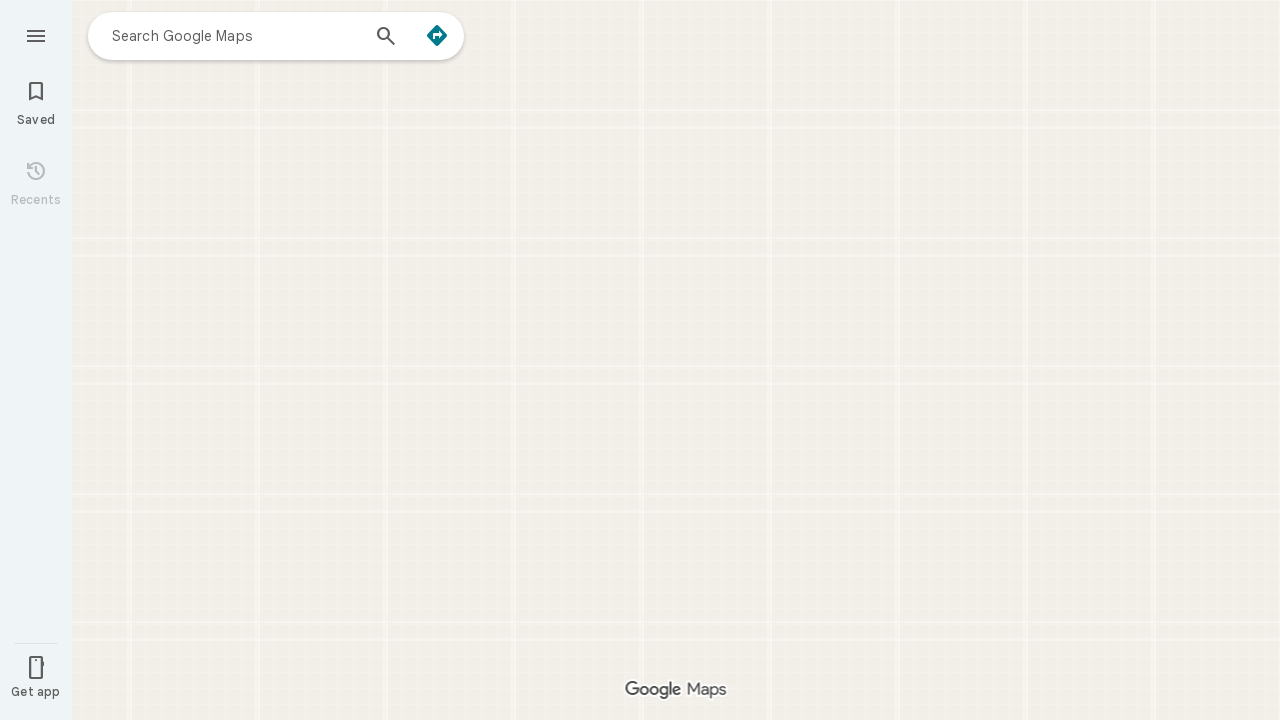

--- FILE ---
content_type: text/javascript; charset=UTF-8
request_url: https://www.google.je/maps/_/js/k=maps.m.en.4xogKCpfdIo.2021.O/m=sc2,per,mo,lp,ti,stx,ds,dwi,enr,bom,b/am=yAEAkBAAAQ/rt=j/d=1/rs=ACT90oE8YmtrCTbZBAo0ojpP7utB_kJ5Kg?wli=m.KzKeQhSJqSY.loadSv.O%3A%3Bm.WbhEiW447XI.mapcore.O%3A%3B&cb=M
body_size: 298728
content:
"use strict";this._=this._||{};(function(_){var window=this;
try{
_._F_toggles_initialize=function(a){(typeof globalThis!=="undefined"?globalThis:typeof self!=="undefined"?self:this)._F_toggles__=a||[]};(0,_._F_toggles_initialize)([0x100001c8, 0x40042, ]);
/*

 Copyright The Closure Library Authors.
 SPDX-License-Identifier: Apache-2.0
*/
/*

 Copyright Google LLC
 SPDX-License-Identifier: Apache-2.0
*/
/*

 Copyright 2024 Google, Inc
 SPDX-License-Identifier: MIT
*/
/*
 SPDX-License-Identifier: Apache-2.0
*/
/*

Math.uuid.js (v1.4)
http://www.broofa.com
mailto:robert@broofa.com
Copyright (c) 2010 Robert Kieffer
Dual licensed under the MIT and GPL licenses.
*/
/*

 Copyright Google LLC All Rights Reserved.

 Use of this source code is governed by an MIT-style license that can be
 found in the LICENSE file at https://angular.dev/license
*/
/*
 Copyright The Closure Library Authors.
 SPDX-License-Identifier: Apache-2.0
*/
var baa,caa,iaa,kaa,vaa,yaa,la,Daa,Gaa,Haa,Naa,Paa,Qaa,bba,eba,jba,kba,lba,tba,vba,wba,xba,yba,Aba,Pa,Cba,Qa,Sa,Dba,Eba,Fba,Gba,Hba,Xa,Lba,Mba,Oba,Pba,Qba,Rba,bb,Wba,hb,Yba,Zba,aca,bca,dca,fca,hca,gca,$ba,jca,mb,wca,yca,tca,zca,sca,uca,vca,Aca,Bca,Cca,Hca,Ica,zb,Lca,Mca,Oca,Nca,Qca,Rca,Sca,Uca,Eb,Tca,Yca,Zca,$ca,ada,bda,cda,Xca,dda,gda,hda,jda,lda,nda,pda,tda,vda,uda,wda,Ada,Dda,Kb,Eda,Gda,Kda,Ida,Lda,Jda,Mb,Nda,Oda,Pb,Mda,Sda,Pda,Qda,Ub,Tda,Uda,Vda,Xda,Zda,aea,$da,bea,bc,cea,Sb,eea,gea,hea,iea,fc,
jea,lea,kea,xea,kc,Aea,Dea,wea,Eea,Gea,Hea,Nea,Kea,Sea,Qea,Rea,Tea,Vea,Wea,Zea,afa,cfa,dfa,efa,ifa,kfa,mfa,nfa,ofa,rfa,tfa,ufa,vfa,xfa,yfa,Afa,Cfa,Gfa,Ifa,Jfa,Lfa,Mfa,Ofa,Pfa,Qfa,Sfa,Ufa,Vfa,Xfa,Yfa,$fa,kga,lga,fga,gga,uga,vga,xga,zga,bd,Mga,Tga,dha,cha,gha,iha,Aha,Bha,Cha,Dha,Nha,Pha,Md,Wha,$ha,bia,cia,dia,aia,eia,hia,iia,kia,ie,mia,oia,via,wia,yia,Bia,pe,Eia,Jia,Gia,Lia,we,Mia,Nia,Pia,Be,Uia,Xia,Yia,$ia,qja,uja,rja,sja,Aja,Fja,Jja,Ze,Oja,Nja,Pja,Qja,Rja,Tja,Uja,Vja,ff,fka,gka,yka,Aka,Cka,Dka,Fka,
Ika,Af,Lka,Jka,Mka,Pka,Bf,Qka,Ef,Uka,Gf,Vka,Xka,$ka,ala,cla,Jf,lla,nla,ola,pla,fla,ula,wla,yla,tla,sla,Jla,Kla,Rla,Tla,Yla,Wla,fma,gma,hma,ima,jma,lma,mma,nma,pma,tma,yma,vma,wma,xma,zma,Bma,Jma,Kma,Lma,Uma,Wma,Xma,Zma,$ma,ana,ena,fna,kna,mna,ona,pna,tna,una,wna,yna,Bna,Cna,Ena,Sna,Una,Xna,Yna,Zna,$na,qoa,voa,uoa,woa,Coa,Goa,Hoa,Joa,Toa,Voa,Xoa,Zoa,cpa,bpa,dpa,epa,fpa,gpa,hpa,ipa,jpa,mpa,npa,rpa,spa,upa,Apa,Bpa,Cpa,Ipa,Wh,Xh,cqa,eqa,fqa,gqa,hqa,jqa,lqa,rqa,yqa,xqa,zqa,Fqa,Hqa,fj,gra,hra,kra,Eoa,nra,
yra,Lra,zra,Mra,Nra,csa,fsa,gsa,hsa,ssa,wsa,tsa,usa,ysa,Vsa,Wsa,ata,Ysa,dta,eta,fta,gta,hta,ita,jta,aaa,kta,lta,mta,sta,tta,uta,rta;_.aa=function(a){return function(){return aaa[a].apply(this,arguments)}};_.ba=function(a,b){return aaa[a]=b};_.ca=function(a,b){if(Error.captureStackTrace)Error.captureStackTrace(this,_.ca);else{const c=Error().stack;c&&(this.stack=c)}a&&(this.message=String(a));b!==void 0&&(this.cause=b);this.H=!0};
baa=function(a,b){a=a.split("%s");let c="";const d=a.length-1;for(let e=0;e<d;e++)c+=a[e]+(e<b.length?b[e]:"%s");_.ca.call(this,c+a[d])};caa=function(a,b){let c=0;a.forEach(d=>{c+=d.length});b.forEach(d=>{c+=d.length});return 3*(a.length+b.length)+c*1.1};
_.faa=function(a,b){const c={};let d=0;for(let f=0;f<a.length;++f){const g=a[f];var e=g.match(daa);const h=g.match(eaa);let l;e?l=e[1]:h&&(l=h[1]+(h[4]?":wasm-function":""));l&&(c[l]?e=c[l]:(e=".."+String(d)+"..",c[l]=e,b.push(l),d++),a[f]=g.replace(l,e))}};
_.gaa=function(a,b,c){const d=caa(a,b);var e=d,f="";let g=null;for(;e>c;){f=a.pop()||"";g=null;e=".."+String(b.length-1)+"..";if(f.indexOf(e)>-1){let h=!1;for(let l=a.length-1;l>=0;l--)if(a[l].indexOf(e)>-1){h=!0;break}h||(g=b.pop())}e=caa(a,b)}if(Math.ceil(d-e)<=0)return 0;c=Math.floor(c-e);c>3&&(f=f.length>c?f.substring(0,c-3)+"...":f,a.push(f),c-=f.length,g&&c>3&&b.push(g.length>c?g.substring(0,c-3)+"...":g));return Math.ceil(d-caa(a,b))};
iaa=function(a,b){b=b.split("\n");var c=haa.dgb;a.stack=[];for(let e=0,f=b.length;e<f&&e<c;++e){var d=b[e].trim();d.length>0&&a.stack.push(d)}a.stackUrls=[];b=a.stack;c=a.stackUrls;d=haa.adb-(3+(a.message||"").length*1.1);_.faa(b,c);b=_.gaa(b,c,d);a.stackTruncation=b};_.jaa=function(a){if(a.veTypeId!=null)return a.veTypeId;switch(a.errorType){case 9:return _.q.request.pSa.O;case 8:case 11:case 15:return _.q.request.Kjb.O;default:return _.q.request.c1.O}};
_.ea=function(a,b,c,d){this.V=a;this.ha=b;this.H=this.U=a;this.va=c||0;this.Ba=d||2};kaa=function(a){if(a==null)return" ";for(;a.charAt(a.length-1)===":";)a=a.slice(0,a.length-1);a=a.split(":");return a[a.length-1].trim()};_.laa=function(a,b){const c=a.length-b.length;return c>=0&&a.indexOf(b,c)==c};_.fa=function(a){return/^[\s\xa0]*$/.test(a)};
_.taa=function(a){if(!maa.test(a))return a;a.indexOf("&")!=-1&&(a=a.replace(naa,"&amp;"));a.indexOf("<")!=-1&&(a=a.replace(oaa,"&lt;"));a.indexOf(">")!=-1&&(a=a.replace(paa,"&gt;"));a.indexOf('"')!=-1&&(a=a.replace(qaa,"&quot;"));a.indexOf("'")!=-1&&(a=a.replace(raa,"&#39;"));a.indexOf("\x00")!=-1&&(a=a.replace(saa,"&#0;"));return a};_.uaa=function(a){return _.ha().toLowerCase().indexOf(a.toLowerCase())!=-1};
_.waa=function(a,b){let c=0;a=String(a).trim().split(".");b=String(b).trim().split(".");const d=Math.max(a.length,b.length);for(let g=0;c==0&&g<d;g++){var e=a[g]||"",f=b[g]||"";do{e=/(\d*)(\D*)(.*)/.exec(e)||["","","",""];f=/(\d*)(\D*)(.*)/.exec(f)||["","","",""];if(e[0].length==0&&f[0].length==0)break;c=vaa(e[1].length==0?0:parseInt(e[1],10),f[1].length==0?0:parseInt(f[1],10))||vaa(e[2].length==0,f[2].length==0)||vaa(e[2],f[2]);e=e[3];f=f[3]}while(c==0)}return c};
vaa=function(a,b){return a<b?-1:a>b?1:0};_.ha=function(){var a=_.ia.navigator;return a&&(a=a.userAgent)?a:""};yaa=function(a){if(!_.xaa||!_.ja)return!1;for(let b=0;b<_.ja.brands.length;b++){const {brand:c}=_.ja.brands[b];if(c&&c.indexOf(a)!=-1)return!0}return!1};_.ka=function(a){return _.ha().indexOf(a)!=-1};_.zaa=function(a){const b=RegExp("([A-Z][\\w ]+)/([^\\s]+)\\s*(?:\\((.*?)\\))?","g"),c=[];let d;for(;d=b.exec(a);)c.push([d[1],d[2],d[3]||void 0]);return c};
la=function(){return _.xaa?!!_.ja&&_.ja.brands.length>0:!1};_.ma=function(){return la()?!1:_.ka("Opera")};_.na=function(){return la()?!1:_.ka("Trident")||_.ka("MSIE")};_.Aaa=function(){return la()?!1:_.ka("Edge")};_.Baa=function(){return la()?yaa("Microsoft Edge"):_.ka("Edg/")};_.Caa=function(){return _.ka("Firefox")||_.ka("FxiOS")};_.pa=function(){return _.ka("Safari")&&!(_.oa()||(la()?0:_.ka("Coast"))||_.ma()||_.Aaa()||_.Baa()||(la()?yaa("Opera"):_.ka("OPR"))||_.Caa()||_.ka("Silk")||_.ka("Android"))};
_.oa=function(){return la()?yaa("Chromium"):(_.ka("Chrome")||_.ka("CriOS"))&&!_.Aaa()||_.ka("Silk")};Daa=function(){return _.ka("Android")&&!(_.oa()||_.Caa()||_.ma()||_.ka("Silk"))};_.Eaa=function(a){const b={};a.forEach(c=>{b[c[0]]=c[1]});return c=>b[c.find(d=>d in b)]||""};
_.Faa=function(a){var b=/rv: *([\d\.]*)/.exec(a);if(b&&b[1])return b[1];b="";const c=/MSIE +([\d\.]+)/.exec(a);if(c&&c[1])if(a=/Trident\/(\d.\d)/.exec(a),c[1]=="7.0")if(a&&a[1])switch(a[1]){case "4.0":b="8.0";break;case "5.0":b="9.0";break;case "6.0":b="10.0";break;case "7.0":b="11.0"}else b="7.0";else b=c[1];return b};
Gaa=function(a){var b=_.ha();if(a==="Internet Explorer")return _.na()?_.Faa(b):"";b=_.zaa(b);const c=_.Eaa(b);switch(a){case "Opera":if(_.ma())return c(["Version","Opera"]);if(la()?yaa("Opera"):_.ka("OPR"))return c(["OPR"]);break;case "Microsoft Edge":if(_.Aaa())return c(["Edge"]);if(_.Baa())return c(["Edg"]);break;case "Chromium":if(_.oa())return c(["Chrome","CriOS","HeadlessChrome"])}return a==="Firefox"&&_.Caa()||a==="Safari"&&_.pa()||a==="Android Browser"&&Daa()||a==="Silk"&&_.ka("Silk")?(a=b[2])&&
a[1]||"":""};_.ra=function(a){if(la()&&a!=="Silk"){var b=_.ja.brands.find(({brand:c})=>c===a);if(!b||!b.version)return NaN;b=b.version.split(".")}else{b=Gaa(a);if(b==="")return NaN;b=b.split(".")}return b.length===0?NaN:Number(b[0])};Haa=function(a,b){return typeof a==="object"||typeof a!=="number"&&typeof b!=="string"?a:{errorType:a,jsVersion:b}};
_.Laa=function(a,b,c,d){var e;d?(e=Iaa)||(e=Iaa=new TextDecoder("utf-8",{fatal:!0})):(e=Jaa)||(e=Jaa=new TextDecoder("utf-8",{fatal:!1}));c=b+c;a=b===0&&c===a.length?a:a.subarray(b,c);try{return e.decode(a)}catch(f){if(b=d){if(Kaa===void 0){try{e.decode(new Uint8Array([128]))}catch(g){}try{e.decode(new Uint8Array([97])),Kaa=!0}catch(g){Kaa=!1}}b=!Kaa}b&&(Iaa=void 0);throw f;}};Naa=function(a){return(Maa||(Maa=new TextEncoder)).encode(a)};_.sa=function(a){_.ia.setTimeout(()=>{throw a;},0)};
_.Oaa=function(a){const b=[];let c=0;for(let d=0;d<a.length;d++){let e=a.charCodeAt(d);e>255&&(b[c++]=e&255,e>>=8);b[c++]=e}return b};Paa=function(a){const b=[];let c=0;for(let d=0;d<a.length;d++){let e=a.charCodeAt(d);e<128?b[c++]=e:(e<2048?b[c++]=e>>6|192:((e&64512)==55296&&d+1<a.length&&(a.charCodeAt(d+1)&64512)==56320?(e=65536+((e&1023)<<10)+(a.charCodeAt(++d)&1023),b[c++]=e>>18|240,b[c++]=e>>12&63|128):b[c++]=e>>12|224,b[c++]=e>>6&63|128),b[c++]=e&63|128)}return b};
Qaa=function(){return _.xaa?!!_.ja&&!!_.ja.platform:!1};_.Raa=function(){return Qaa()?_.ja.platform==="Android":_.ka("Android")};_.Saa=function(){return _.ka("iPhone")&&!_.ka("iPod")&&!_.ka("iPad")};_.ta=function(){return _.Saa()||_.ka("iPad")||_.ka("iPod")};_.Taa=function(){return Qaa()?_.ja.platform==="macOS":_.ka("Macintosh")};_.Uaa=function(){return Qaa()?_.ja.platform==="Linux":_.ka("Linux")};_.Vaa=function(){return Qaa()?_.ja.platform==="Windows":_.ka("Windows")};
_.Waa=function(){return Qaa()?_.ja.platform==="Chrome OS":_.ka("CrOS")};_.ua=function(a){return a[a.length-1]};_.wa=function(a,b,c){var d=a.length;const e=typeof a==="string"?a.split(""):a;for(--d;d>=0;--d)d in e&&b.call(c,e[d],d,a)};_.ya=function(a,b,c){b=_.xa(a,b,c);return b<0?null:typeof a==="string"?a.charAt(b):a[b]};_.xa=function(a,b,c){const d=a.length,e=typeof a==="string"?a.split(""):a;for(let f=0;f<d;f++)if(f in e&&b.call(c,e[f],f,a))return f;return-1};
_.Xaa=function(a,b){var c=a.length;const d=typeof a==="string"?a.split(""):a;for(--c;c>=0;c--)if(c in d&&b.call(void 0,d[c],c,a))return c;return-1};_.Aa=function(a,b){return _.za(a,b)>=0};_.Yaa=function(a){if(!Array.isArray(a))for(let b=a.length-1;b>=0;b--)delete a[b];a.length=0};_.Zaa=function(a,b){_.Aa(a,b)||a.push(b)};_.Ca=function(a,b){b=_.za(a,b);let c;(c=b>=0)&&_.Ba(a,b);return c};_.Ba=function(a,b){return Array.prototype.splice.call(a,b,1).length==1};
_.$aa=function(a){return Array.prototype.concat.apply([],arguments)};_.Da=function(a){const b=a.length;if(b>0){const c=Array(b);for(let d=0;d<b;d++)c[d]=a[d];return c}return[]};_.aba=function(a,b){for(let c=1;c<arguments.length;c++){const d=arguments[c];if(_.Ea(d)){const e=a.length||0,f=d.length||0;a.length=e+f;for(let g=0;g<f;g++)a[e+g]=d[g]}else a.push(d)}};_.Ha=function(a,b,c,d){return Array.prototype.splice.apply(a,bba(arguments,1))};
bba=function(a,b,c){return arguments.length<=2?Array.prototype.slice.call(a,b):Array.prototype.slice.call(a,b,c)};_.cba=function(a,b){b=b||a;let c=0,d=0;const e=new Set;for(;d<a.length;){const f=a[d++],g=f;e.has(g)||(e.add(g),b[c++]=f)}b.length=c};_.Ja=function(a,b,c){c=c||_.dba;let d=0,e=a.length,f;for(;d<e;){const g=d+(e-d>>>1);let h;h=c(b,a[g]);h>0?d=g+1:(e=g,f=!h)}return f?d:-d-1};_.Ka=function(a,b){a.sort(b||_.dba)};
_.La=function(a,b){if(!_.Ea(a)||!_.Ea(b)||a.length!=b.length)return!1;const c=a.length,d=eba;for(let e=0;e<c;e++)if(!d(a[e],b[e]))return!1;return!0};_.dba=function(a,b){return a>b?1:a<b?-1:0};eba=function(a,b){return a===b};_.fba=function(a,b){const c={};_.Ma(a,function(d,e){c[b.call(void 0,d,e,a)]=d});return c};
_.gba=function(a){const b=[];for(let d=0;d<arguments.length;d++){const e=arguments[d];if(Array.isArray(e))for(let f=0;f<e.length;f+=8192){var c=bba(e,f,f+8192);c=_.gba.apply(null,c);for(let g=0;g<c.length;g++)b.push(c[g])}else b.push(e)}return b};_.hba=function(){return _.uaa("WebKit")&&!_.ka("Edge")};_.iba=function(){return _.ka("Gecko")&&!_.hba()&&!(_.ka("Trident")||_.ka("MSIE"))&&!_.ka("Edge")};jba=function(){return _.Saa()||_.ka("iPod")};kba=function(){return _.pa()&&!_.ta()};
_.Na=function(a,b){b===void 0&&(b=0);lba();b=mba[b];const c=Array(Math.floor(a.length/3)),d=b[64]||"";let e=0,f=0;for(;e<a.length-2;e+=3){var g=a[e],h=a[e+1],l=a[e+2],m=b[g>>2];g=b[(g&3)<<4|h>>4];h=b[(h&15)<<2|l>>6];l=b[l&63];c[f++]=m+g+h+l}m=0;l=d;switch(a.length-e){case 2:m=a[e+1],l=b[(m&15)<<2]||d;case 1:a=a[e],c[f]=b[a>>2]+b[(a&3)<<4|m>>4]+l+d}return c.join("")};_.nba=function(a,b){return b?_.Na(_.Oaa(a),b):_.ia.btoa(a)};_.pba=function(a){const b=[];_.oba(a,function(c){b.push(c)});return b};
_.qba=function(a){const b=a.length;let c=b*3/4;c%3?c=Math.floor(c):"=.".indexOf(a[b-1])!=-1&&(c="=.".indexOf(a[b-2])!=-1?c-2:c-1);const d=new Uint8Array(c);let e=0;_.oba(a,function(f){d[e++]=f});return e!==c?d.subarray(0,e):d};
_.oba=function(a,b){function c(e){for(;d<a.length;){const f=a.charAt(d++),g=rba[f];if(g!=null)return g;if(!_.fa(f))throw Error("j`"+f);}return e}lba();let d=0;for(;;){const e=c(-1),f=c(0),g=c(64),h=c(64);if(h===64&&e===-1)break;b(e<<2|f>>4);g!=64&&(b(f<<4&240|g>>2),h!=64&&b(g<<6&192|h))}};
lba=function(){if(!rba){rba={};var a="ABCDEFGHIJKLMNOPQRSTUVWXYZabcdefghijklmnopqrstuvwxyz0123456789".split(""),b=["+/=","+/","-_=","-_.","-_"];for(let c=0;c<5;c++){const d=a.concat(b[c].split(""));mba[c]=d;for(let e=0;e<d.length;e++){const f=d[e];rba[f]===void 0&&(rba[f]=e)}}}};tba=function(a){return sba[a]||""};vba=function(a){a=uba.test(a)?a.replace(uba,tba):a;a=atob(a);const b=new Uint8Array(a.length);for(let c=0;c<a.length;c++)b[c]=a.charCodeAt(c);return b};
wba=function(a){return a!=null&&a instanceof Uint8Array};xba=function(a,b){const c=a.length;if(c!==b.length)return!1;for(let d=0;d<c;d++)if(a[d]!==b[d])return!1;return!0};yba=async function(a,b){return new Promise((c,d)=>{const e=new MessageChannel;e.port2.onmessage=f=>{c(f.data)};try{e.port1.postMessage(a,b)}catch(f){d(f)}})};_.zba=function(a,b,c){a.__closure__error__context__984382||(a.__closure__error__context__984382={});a.__closure__error__context__984382[b]=c};
Aba=function(){const a=Error();_.zba(a,"severity","incident");_.sa(a)};Pa=function(a){a=Error(a);_.zba(a,"severity","warning");return a};Cba=function(a,b){if(a!=null){var c=Bba??(Bba={});var d=c[a]||0;d>=b||(c[a]=d+1,Aba())}};Qa=function(a,b=!1){return b&&Symbol.for&&a?Symbol.for(a):a!=null?Symbol(a):Symbol()};Sa=function(a,b){a[_.Ra]|=b};Dba=function(a){if(4&a)return 512&a?512:1024&a?1024:0};_.Ta=function(a){Sa(a,34);return a};Eba=function(a){Sa(a,8192);return a};Fba=function(a){Sa(a,32);return a};
Gba=function(a,b){let c=32;b&&(c|=2);return a&16769217|c};Hba=function(a){return a.length==0?_.Ua():new _.Va(a,_.Wa)};Xa=function(a){return a[Iba]===Jba};_.Ya=function(a,b){return b===void 0?a.La!==Kba&&!!(2&(a.kg[_.Ra]|0)):!!(2&b)&&a.La!==Kba};Lba=function(a,b){a.La=b?Kba:void 0};Mba=function(a,b){a.zk=b?Kba:void 0};_.Nba=function(a,b){if(a!=null)if(typeof a==="string")a=_.Za(a);else if(a.constructor!==_.Va)if(wba(a))a=a.length?new _.Va(new Uint8Array(a),_.Wa):_.Ua();else{if(!b)throw Error();a=void 0}return a};
Oba=function(a){return!Array.isArray(a)||a.length?!1:(a[_.Ra]|0)&1?!0:!1};Pba=function(a,b){if(_.Ya(a,b))throw Error();};_.$a=function(a,b){if(typeof b!=="number"||b<0||b>=a.length)throw Error();};Qba=function(a,b){if(typeof b!=="number"||b<0||b>a.length)throw Error();};
Rba=function(a,b,c){const d=b&128?0:-1,e=a.length;var f;if(f=!!e)f=a[e-1],f=f!=null&&typeof f==="object"&&f.constructor===Object;const g=e+(f?-1:0);for(b=b&128?1:0;b<g;b++)c(b-d,a[b]);if(f){a=a[e-1];for(const h in a)!isNaN(h)&&c(+h,a[h])}};bb=function(a){return a&128?_.ab:void 0};_.Sba=function(a){return a};_.cb=function(a){a.NIe=!0;return a};
_.eb=function(a){if(Tba(a)){if(!/^\s*(?:-?[1-9]\d*|0)?\s*$/.test(a))throw Error(String(a));}else if(Uba(a)&&!Number.isSafeInteger(a))throw Error(String(a));return BigInt(a)};_.Vba=function(a,b,c){return b===c?new Uint8Array(0):a.slice(b,c)};Wba=function(a){const b=a>>>0;fb=b;gb=(a-b)/4294967296>>>0};hb=function(a){if(a<0){Wba(-a);a=fb;var b=gb;b=~b;a?a=~a+1:b+=1;const [c,d]=[a,b];fb=c>>>0;gb=d>>>0}else Wba(a)};
Yba=function(a){const b=Xba||(Xba=new DataView(new ArrayBuffer(8)));b.setFloat32(0,+a,!0);gb=0;fb=b.getUint32(0,!0)};Zba=function(a){const b=Xba||(Xba=new DataView(new ArrayBuffer(8)));b.setFloat64(0,+a,!0);fb=b.getUint32(0,!0);gb=b.getUint32(4,!0)};aca=function(a,b){const c=b*4294967296+(a>>>0);return Number.isSafeInteger(c)?c:$ba(a,b)};bca=function(a,b){return _.eb(BigInt.asUintN(64,(BigInt(b>>>0)<<BigInt(32))+BigInt(a>>>0)))};
_.cca=function(a,b){const c=b&2147483648;c&&(a=~a+1>>>0,b=~b>>>0,a==0&&(b=b+1>>>0));a=aca(a,b);return typeof a==="number"?c?-a:a:c?"-"+a:a};dca=function(a,b){return _.eb(BigInt.asIntN(64,(BigInt.asUintN(32,BigInt(b))<<BigInt(32))+BigInt.asUintN(32,BigInt(a))))};_.eca=function(a){return(a<<1^a>>31)>>>0};fca=function(a){var b=fb,c=gb;const d=c>>31;c=(c<<1|b>>>31)^d;a(b<<1^d,c)};hca=function(a,b){return gca(a,b,_.cca)};gca=function(a,b,c){const d=-(a&1);a=(a>>>1|b<<31)^d;b=b>>>1^d;return c(a,b)};
$ba=function(a,b){b>>>=0;a>>>=0;var c;b<=2097151?c=""+(4294967296*b+a):c=""+(BigInt(b)<<BigInt(32)|BigInt(a));return c};_.ica=function(a,b){var c;b&2147483648?c=""+(BigInt(b|0)<<BigInt(32)|BigInt(a>>>0)):c=$ba(a,b);return c};jca=function(a){a.length<16?hb(Number(a)):(a=BigInt(a),fb=Number(a&BigInt(4294967295))>>>0,gb=Number(a>>BigInt(32)&BigInt(4294967295)))};_.ib=function(a,b=`unexpected value ${a}!`){throw Error(b);};_.kca=function(a){if(typeof a!=="number")throw Error("o`"+typeof a+"`"+a);return a};
_.lca=function(a){return a==null?a:_.kca(a)};_.jb=function(a){if(a==null||typeof a==="number")return a;if(a==="NaN"||a==="Infinity"||a==="-Infinity")return Number(a)};_.nca=function(a){if(typeof a!=="boolean")throw Error("p`"+_.mca(a)+"`"+a);return a};_.kb=function(a){if(a==null||typeof a==="boolean")return a;if(typeof a==="number")return!!a};mb=function(a){switch(typeof a){case "bigint":return!0;case "number":return lb(a);case "string":return oca.test(a);default:return!1}};
_.nb=function(a){if(!lb(a))throw Pa("enum");return a|0};_.pca=function(a){return a==null?a:lb(a)?a|0:void 0};_.ob=function(a){if(typeof a!=="number")throw Pa("int32");if(!lb(a))throw Pa("int32");return a|0};_.qb=function(a){if(a==null)return a;if(typeof a==="string"&&a)a=+a;else if(typeof a!=="number")return;return lb(a)?a|0:void 0};_.qca=function(a){if(typeof a!=="number")throw Pa("uint32");if(!lb(a))throw Pa("uint32");return a>>>0};_.rca=function(a){return a==null?a:_.qca(a)};
_.rb=function(a){if(a==null)return a;if(typeof a==="string"&&a)a=+a;else if(typeof a!=="number")return;return lb(a)?a>>>0:void 0};
_.xca=function(a){var b=_.tb?1024:0;if(!mb(a))throw Pa("int64");const c=typeof a;switch(b){case 512:switch(c){case "string":return sca(a);case "bigint":return String(ub(64,a));default:return tca(a)}case 1024:switch(c){case "string":return uca(a);case "bigint":return _.eb(ub(64,a));default:return vca(a)}case 0:switch(c){case "string":return sca(a);case "bigint":return _.eb(ub(64,a));default:return wca(a)}default:return _.ib(b,"Unknown format requested type for int64")}};
wca=function(a){a=vb(a);wb(a)||(hb(a),a=_.cca(fb,gb));return a};yca=function(a){a=vb(a);a>=0&&wb(a)||(hb(a),a=aca(fb,gb));return a};tca=function(a){a=vb(a);wb(a)?a=String(a):(hb(a),a=_.ica(fb,gb));return a};zca=function(a){a=vb(a);a>=0&&wb(a)?a=String(a):(hb(a),a=$ba(fb,gb));return a};
sca=function(a){var b=vb(Number(a));if(wb(b))return String(b);b=a.indexOf(".");b!==-1&&(a=a.substring(0,b));b=a.length;(a[0]==="-"?b<20||b===20&&a<="-9223372036854775808":b<19||b===19&&a<="9223372036854775807")||(jca(a),a=_.ica(fb,gb));return a};uca=function(a){var b=vb(Number(a));if(wb(b))return _.eb(b);b=a.indexOf(".");b!==-1&&(a=a.substring(0,b));return _.eb(ub(64,BigInt(a)))};vca=function(a){return wb(a)?_.eb(wca(a)):_.eb(tca(a))};Aca=function(a){return wb(a)?_.eb(yca(a)):_.eb(zca(a))};
Bca=function(a){var b=vb(Number(a));if(wb(b)&&b>=0)return String(b);b=a.indexOf(".");b!==-1&&(a=a.substring(0,b));a[0]==="-"?b=!1:(b=a.length,b=b<20?!0:b===20&&a<="18446744073709551615");b||(jca(a),a=$ba(fb,gb));return a};Cca=function(a){var b=vb(Number(a));if(wb(b)&&b>=0)return _.eb(b);b=a.indexOf(".");b!==-1&&(a=a.substring(0,b));return _.eb(xb(64,BigInt(a)))};
_.Eca=function(a){if(a==null)return a;if(typeof a==="bigint")return Dca(a)?a=Number(a):(a=ub(64,a),a=Dca(a)?Number(a):String(a)),a;if(mb(a))return typeof a==="number"?wca(a):sca(a)};_.Fca=function(a){const b=typeof a;if(a==null)return a;if(b==="bigint")return String(ub(64,a));if(mb(a))return b==="string"?sca(a):wca(a)};_.Gca=function(a){const b=typeof a;if(a==null)return a;if(b==="bigint")return _.eb(ub(64,a));if(mb(a))return b==="string"?uca(a):vca(a)};
Hca=function(a){var b=_.tb?1024:0;if(!mb(a))throw Pa("uint64");const c=typeof a;switch(b){case 512:switch(c){case "string":return Bca(a);case "bigint":return String(xb(64,a));default:return zca(a)}case 1024:switch(c){case "string":return Cca(a);case "bigint":return _.eb(xb(64,a));default:return Aca(a)}case 0:switch(c){case "string":return Bca(a);case "bigint":return _.eb(xb(64,a));default:return yca(a)}default:return _.ib(b,"Unknown format requested type for int64")}};
Ica=function(a){if(a==null)return a;if(typeof a==="bigint")return a>=0&&Dca(a)?a=Number(a):(a=xb(64,a),a=Dca(a)?Number(a):String(a)),a;if(mb(a))return typeof a==="number"?yca(a):Bca(a)};_.yb=function(a,b=!1){const c=typeof a;if(a==null)return a;if(c==="bigint")return String(xb(64,a));if(mb(a))return c==="string"?Bca(a):b?zca(a):yca(a)};_.Jca=function(a){const b=typeof a;if(a==null)return a;if(b==="bigint")return _.eb(xb(64,a));if(mb(a))return b==="string"?Cca(a):Aca(a)};
_.Kca=function(a){if(a==null)return a;const b=typeof a;if(b==="bigint")return String(ub(64,a));if(mb(a)){if(b==="string")return sca(a);if(b==="number")return wca(a)}};zb=function(a){if(a==null)return a;const b=typeof a;if(b==="bigint")return String(xb(64,a));if(mb(a)){if(b==="string")return Bca(a);if(b==="number")return yca(a)}};Lca=function(a){if(a==null||typeof a=="string"||a instanceof _.Va)return a};_.Ab=function(a){if(typeof a!=="string")throw Error();return a};
Mca=function(a){if(a!=null&&typeof a!=="string")throw Error();return a};_.Cb=function(a){return a==null||typeof a==="string"?a:void 0};Oca=function(a,b,c,d){if(a!=null&&Xa(a))return a;if(!Array.isArray(a))return c?d&2?b[Db]||(b[Db]=Nca(b)):new b:void 0;c=a[_.Ra]|0;d=c|d&32|d&2;d!==c&&(a[_.Ra]=d);return new b(a)};Nca=function(a){a=new a;_.Ta(a.kg);return a};_.Pca=function(a,b,c){a=b?_.ob(a):_.qb(a);return a==null?c?0:void 0:a|0};Qca=function(a){return a};
Rca=function(a,b){if(typeof b==="string")try{b=vba(b)}catch(c){return!1}return wba(b)&&xba(a,b)};Sca=function(a){switch(a){case "bigint":case "string":case "number":return!0;default:return!1}};Uca=function(a,b){if(Xa(a))a=a.kg;else if(!Array.isArray(a))return!1;if(Xa(b))b=b.kg;else if(!Array.isArray(b))return!1;return Tca(a,b,void 0,2)};Eb=function(a,b,c){return Tca(a,b,c,0)};
Tca=function(a,b,c,d){if(a===b||a==null&&b==null)return!0;if(a instanceof Map)return Vca(a,b,c);if(b instanceof Map)return Vca(b,a,c);if(a==null||b==null)return!1;if(a instanceof _.Va)return Wca(a,b);if(b instanceof _.Va)return Wca(b,a);if(wba(a))return Rca(a,b);if(wba(b))return Rca(b,a);var e=typeof a,f=typeof b;if(e!=="object"||f!=="object")return Number.isNaN(a)||Number.isNaN(b)?String(a)===String(b):Sca(e)&&Sca(f)?""+a===""+b:e==="boolean"&&f==="number"||e==="number"&&f==="boolean"?!a===!b:!1;
if(Xa(a)||Xa(b))return Uca(a,b);if(a.constructor!=b.constructor)return!1;if(a.constructor===Array){f=a[_.Ra]|0;var g=b[_.Ra]|0,h=a.length,l=b.length,m=Math.max(h,l);e=(f|g|64)&128?0:-1;if(d===1||(f|g)&1)d=1;else if((f|g)&8192)return Xca(a,b);f=h&&a[h-1];g=l&&b[l-1];f!=null&&typeof f==="object"&&f.constructor===Object||(f=null);g!=null&&typeof g==="object"&&g.constructor===Object||(g=null);h=h-e-+!!f;l=l-e-+!!g;for(var n=0;n<m;n++)if(!Yca(n-e,a,f,h,b,g,l,e,c,d))return!1;if(f)for(var p in f){d=a;m=
f;n=h;var r=b,v=g,A=l,D=e,K=c;const Q=+p;if(!(!Number.isFinite(Q)||Q<n||Q<A||Yca(Q,d,m,n,r,v,A,D,K,2)))return!1}if(g)for(let Q in g)if((p=f&&Q in f)||(p=a,d=f,m=h,n=b,r=g,v=l,A=e,D=c,K=+Q,p=!Number.isFinite(K)||K<m||K<v?!0:Yca(K,p,d,m,n,r,v,A,D,2)),!p)return!1;return!0}if(a.constructor===Object)return Eb([a],[b]);throw Error();};
Yca=function(a,b,c,d,e,f,g,h,l,m){b=(a<d?b[a+h]:void 0)??c?.[a];e=(a<g?e[a+h]:void 0)??f?.[a];m=m===1;if(e==null&&Oba(b)||b==null&&Oba(e))return!0;a=m?l:l?.H(a);return Tca(b,e,a,0)};Zca=function(a){return a};$ca=function(a,b,c,d,e,f){a=Oca(a,d,c,f);e&&(a=a.JO());return a};ada=function(a,b,c){if(a.size!=b.size)return!1;let d=!0;a.forEach((e,f)=>{Eb(e,b.get(f),c?.H(2))||(d=!1)});return d};bda=function(a,b){if(!Array.isArray(a)||!Array.isArray(b))return 0;a=""+a[0];b=""+b[0];return a===b?0:a<b?-1:1};
cda=function(a,b,c){if(b==null)return a.size===0;if(!Array.isArray(b)||a.size>b.length)return!1;b=[...b];Array.prototype.sort.call(b,bda);let d=0,e=void 0;for(let f=b.length-1;f>=0;f--){const g=b[f];if(!g||!Array.isArray(g)||g.length!==2)return!1;const h=g[0];if(h!==e){if(!Eb(a.get(h),g[1],c?.H(2)))return!1;e=h;d++}}return d===a.size};
Xca=function(a,b){if(!Array.isArray(a)||!Array.isArray(b))return!1;a=[...a];b=[...b];Array.prototype.sort.call(a,bda);Array.prototype.sort.call(b,bda);const c=a.length,d=b.length;if(c===0&&d===0)return!0;let e=0,f=0;for(;e<c&&f<d;){let g,h=a[e];if(!Array.isArray(h))return!1;let l=h[0];for(;e<c-1&&Eb((g=a[e+1])[0],l);)e++,h=g;let m,n=b[f];if(!Array.isArray(n))return!1;let p=n[0];for(;f<d-1&&Eb((m=b[f+1])[0],p);)f++,n=m;if(!Eb(l,p)||!Eb(h[1],n[1]))return!1;e++;f++}return e>=c&&f>=d};
dda=function(a){return[a,this.get(a)]};gda=function(){return eda||(eda=new _.Fb(_.Ta([]),void 0,void 0,void 0,fda))};hda=function(a){const b=Gb(Hb);return b?a[b]:void 0};jda=function(a,b,c){if(c){var d;((d=a[Hb]??(a[Hb]=new ida))[b]??(d[b]=[])).push(c)}};lda=function(a,b,c){if(Gb(_.Jb)&&Gb(Hb)&&c===_.Jb&&(a=a.kg,c=a[Hb])&&(c=c.Qpa))try{c(a,b,kda)}catch(d){_.sa(d)}};nda=function(a,b){const c=Gb(Hb);c&&a[c]?.[b]!=null&&Cba(mda,3)};pda=function(a,b){b<100||Cba(oda,1)};
tda=function(a,b,c,d){const e=d!==void 0;d=!!d;var f=Gb(Hb),g;!e&&f&&(g=a[f])&&qda(g,pda);f=[];var h=a.length;let l;g=4294967295;let m=!1;const n=!!(b&64),p=n?b&128?0:-1:void 0;b&1||(l=h&&a[h-1],l!=null&&typeof l==="object"&&l.constructor===Object?(h--,g=h):l=void 0,!n||b&128||e||(m=!0,g=(rda??Qca)(g-p,p,a,l,void 0)+p));b=void 0;for(var r=0;r<h;r++){let v=a[r];if(v!=null&&(v=c(v,d))!=null)if(n&&r>=g){const A=r-p;(b??(b={}))[A]=v}else f[r]=v}if(l)for(let v in l){h=l[v];if(h==null||(h=c(h,d))==null)continue;
r=+v;let A;n&&!Number.isNaN(r)&&(A=r+p)<g?f[A]=h:(b??(b={}))[v]=h}b&&(m?f.push(b):f[g]=b);e&&Gb(Hb)&&(a=hda(a))&&a instanceof ida&&(f[Hb]=sda(a));return f};vda=function(a){a[0]=uda(a[0]);a[1]=uda(a[1]);return a};
uda=function(a){switch(typeof a){case "number":return Number.isFinite(a)?a:""+a;case "bigint":return Dca(a)?Number(a):""+a;case "boolean":return a?1:0;case "object":if(Array.isArray(a)){const b=a[_.Ra]|0;return a.length===0&&b&1?void 0:tda(a,b,uda)}if(a!=null&&Xa(a))return wda(a);if(a instanceof _.Va)return a.H();if(a instanceof _.Fb)return a=a.size!==0?a.vra(vda):void 0,a;return}return a};_.zda=function(a,b){if(b){rda=b==null||b===Qca||b[xda]!==yda?Qca:b;try{return wda(a)}finally{rda=void 0}}return wda(a)};
wda=function(a){a=a.kg;return tda(a,a[_.Ra]|0,uda)};Ada=function(a){if(!Array.isArray(a))throw Error();if(Object.isFrozen(a)||Object.isSealed(a)||!Object.isExtensible(a))throw Error();return a};Dda=function(a){switch(typeof a){case "boolean":return Bda||(Bda=[0,void 0,!0]);case "number":return a>0?void 0:a===0?Cda||(Cda=[0,void 0]):[-a,void 0];case "string":return[0,a];case "object":return a}};Kb=function(a,b){return Eda(a,b[0],b[1])};
Eda=function(a,b,c,d=0){if(a==null){var e=32;c?(a=[c],e|=128):a=[];b&&(e=e&-16760833|(b&1023)<<14)}else{if(!Array.isArray(a))throw Error("r");e=a[_.Ra]|0;if(Fda&&1&e)throw Error("s");2048&e&&!(2&e)&&Gda();if(e&256)throw Error("t");if(e&64)return(e|d)!==e&&(a[_.Ra]=e|d),a;if(c&&(e|=128,c!==a[0]))throw Error("u");a:{c=a;e|=64;var f=c.length;if(f){var g=f-1;const l=c[g];if(l!=null&&typeof l==="object"&&l.constructor===Object){b=e&128?0:-1;g-=b;if(g>=1024)throw Error("w");for(var h in l)if(f=+h,f<g)c[f+
b]=l[h],delete l[h];else break;e=e&-16760833|(g&1023)<<14;break a}}if(b){h=Math.max(b,f-(e&128?0:-1));if(h>1024)throw Error("x");e=e&-16760833|(h&1023)<<14}}}a[_.Ra]=e|64|d;return a};Gda=function(){if(Fda)throw Error("v");Cba(Hda,5)};
Kda=function(a,b){if(typeof a!=="object")return a;if(Array.isArray(a)){var c=a[_.Ra]|0;return a.length===0&&c&1?void 0:Ida(a,c,b)}if(a!=null&&Xa(a))return Jda(a);if(a instanceof _.Fb){b=a.yM;if(b&2)return a;if(!a.size)return;c=_.Ta(a.vra());if(a.xV)for(a=0;a<c.length;a++){const d=c[a];let e=d[1];e==null||typeof e!=="object"?e=void 0:e!=null&&Xa(e)?e=Jda(e):Array.isArray(e)?e=Ida(e,e[_.Ra]|0,!!(b&32)):e=void 0;d[1]=e}return c}if(a instanceof _.Va)return a};
Ida=function(a,b,c){if(b&2)return a;!c||4096&b||16&b?a=Mb(a,b,!1,c&&!(b&16)):(Sa(a,34),b&4&&Object.freeze(a));return a};Lda=function(a,b,c){a=new a.constructor(b);c&&Lba(a,!0);Mba(a,!0);return a};Jda=function(a){const b=a.kg,c=b[_.Ra]|0;return _.Ya(a,c)?a:Mda(a,b,c)?Lda(a,b):Mb(b,c)};_.Nb=function(a,b){Pba(a);if(b.constructor!==a.constructor)throw Error("y");let c=b.kg;const d=c[_.Ra]|0;if(Mda(b,c,d))return a.kg=c,Lba(a,!0),Mba(a,!0),a;b=c=Mb(c,d);Sa(b,2048);a.kg=b;Lba(a,!1);Mba(a,!1);return a};
Mb=function(a,b,c,d){d??(d=!!(34&b));a=tda(a,b,Kda,d);b=Gba(b,c);a[_.Ra]=b;return a};Nda=function(a){const b=a.kg,c=b[_.Ra]|0;return _.Ya(a,c)?Mda(a,b,c)?Lda(a,b,!0):new a.constructor(Mb(b,c,!1)):a};Oda=function(a){if(a.La!==Kba)return!1;var b=a.kg;b=Mb(b,b[_.Ra]|0);Sa(b,2048);a.kg=b;Lba(a,!1);Mba(a,!1);return!0};_.Ob=function(a){Oda(a)||Pba(a,a.kg[_.Ra]|0)};Pb=function(a,b){b===void 0&&(b=a[_.Ra]|0);b&32&&!(b&4096)&&(a[_.Ra]=b|4096)};
Mda=function(a,b,c){return c&2?!0:c&32&&!(c&4096)?(b[_.Ra]=c|2,Lba(a,!0),!0):!1};_.Qb=function(a,b,c,d,e){const f=c+(e?0:-1);var g=a.length-1;if(g>=1+(e?0:-1)&&f>=g){const h=a[g];if(h!=null&&typeof h==="object"&&h.constructor===Object)return h[c]=d,b}if(f<=g)return a[f]=d,b;d!==void 0&&(g=(b??(b=a[_.Ra]|0))>>14&1023||536870912,c>=g?d!=null&&(a[g+(e?0:-1)]={[c]:d}):a[f]=d);return b};
_.Tb=function(a,b,c,d,e,f,g){let h=a.kg,l=h[_.Ra]|0;d=_.Ya(a,l)?1:d;e=!!e||d===3;d===2&&Oda(a)&&(h=a.kg,l=h[_.Ra]|0);let m=Pda(h,b,g),n=m===Rb?7:m[_.Ra]|0,p=Qda(n,l);var r=p;4&r?f==null?a=!1:(!e&&f===0&&(512&r||1024&r)&&(a.constructor[Rda]=(a.constructor[Rda]|0)+1)<5&&Aba(),a=f===0?!1:!(f&r)):a=!0;if(a){4&p&&(m=[...m],n=0,p=Sb(p,l),l=_.Qb(h,l,b,m,g));let v=r=0;for(;r<m.length;r++){const A=c(m[r]);A!=null&&(m[v++]=A)}v<r&&(m.length=v);c=(p|4)&-513;p=c&=-1025;f&&(p|=f);p&=-4097}p!==n&&(m[_.Ra]=p,2&
p&&Object.freeze(m));return m=Sda(m,p,h,l,b,g,d,a,e)};Sda=function(a,b,c,d,e,f,g,h,l){let m=b;g===1||(g!==4?0:2&b||!(16&b)&&32&d)?Ub(b)||(b|=!a.length||h&&!(4096&b)||32&d&&!(4096&b||16&b)?2:256,b!==m&&(a[_.Ra]=b),Object.freeze(a)):(g===2&&Ub(b)&&(a=[...a],m=0,b=Sb(b,d),d=_.Qb(c,d,e,a,f)),Ub(b)||(l||(b|=16),b!==m&&(a[_.Ra]=b)));2&b||!(4096&b||16&b)||Pb(c,d);return a};Pda=function(a,b,c){a=_.Vb(a,b,c);return Array.isArray(a)?a:Rb};Qda=function(a,b){2&b&&(a|=2);return a|1};
Ub=function(a){return!!(2&a)&&!!(4&a)||!!(256&a)};Tda=function(a){return _.Nba(a,!0)};Uda=function(a){a=[...a];for(let b=0;b<a.length;b++){const c=a[b]=[...a[b]];Array.isArray(c[1])&&(c[1]=_.Ta(c[1]))}return Eba(a)};
Vda=function(a,b,c,d,e,f,g,h,l){!d&&Oda(a)&&(b=a.kg,c=b[_.Ra]|0);var m=_.Vb(b,e,l);a=!1;if(m==null){if(d)return gda();m=[]}else if(m.constructor===_.Fb)if(m.yM&2&&!d)m=m.vra();else return m;else Array.isArray(m)?a=!!((m[_.Ra]|0)&2):m=[];if(d){if(!m.length)return gda();a||(a=!0,_.Ta(m))}else a&&(a=!1,Eba(m),m=Uda(m));!a&&c&32&&Fba(m);d=new _.Fb(m,f,g,h);c=_.Qb(b,c,e,d,l);a||Pb(b,c);return d};_.Wb=function(a,b,c,d){const e=a.kg,f=e[_.Ra]|0;return Vda(a,e,f,_.Ya(a,f),b,c,d)};
_.Wda=function(a,b,c,d,e,f){let g;const h=a.kg,l=h[_.Ra]|0;g=_.Ya(a,l);a=Vda(a,h,l,g,b,c,d,e,f);!g&&c&&(a.WDb=!0);return a};
_.Xb=function(a,b,c,d){_.Ob(a);const e=a.kg;let f=e[_.Ra]|0;if(c==null)return _.Qb(e,f,b),a;let g=c===Rb?7:c[_.Ra]|0,h=g;var l=Ub(g);let m=l||Object.isFrozen(c);l||(g=0);m||(c=[...c],h=0,g=Sb(g,f),m=!1);g|=5;l=Dba(g)??(_.tb?1024:0);g|=l;for(let n=0;n<c.length;n++){const p=c[n],r=d(p,l);Object.is(p,r)||(m&&(c=[...c],h=0,g=Sb(g,f),m=!1),c[n]=r)}g!==h&&(m&&(c=[...c],g=Sb(g,f)),c[_.Ra]=g);_.Qb(e,f,b,c);return a};
_.Yb=function(a,b,c,d){_.Ob(a);const e=a.kg;_.Qb(e,e[_.Ra]|0,b,(d==="0"?Number(c)===0:c===d)?void 0:c);return a};Xda=function(a,b,c){if(b&2)throw Error();const d=bb(b);let e=Pda(a,c,d),f=e===Rb?7:e[_.Ra]|0,g=Qda(f,b);if(2&g||Ub(g)||16&g)g===f||Ub(g)||(e[_.Ra]=g),e=[...e],f=0,g=Sb(g,b),_.Qb(a,b,c,e,d);g&=-13;g!==f&&(e[_.Ra]=g);return e};_.ac=function(a,b,c,d,e,f){return _.$b(a,b,c,e,d,f,void 0,1)};Zda=function(a){return a[Yda]??(a[Yda]=new Map)};
aea=function(a,b,c,d,e){const f=Zda(a),g=$da(f,a,b,c,e);g!==d&&(g&&(b=_.Qb(a,b,g,void 0,e)),f.set(c,d));return b};$da=function(a,b,c,d,e){let f=a.get(d);if(f!=null)return f;f=0;for(let g=0;g<d.length;g++){const h=d[g];_.Vb(b,h,e)!=null&&(f!==0&&(c=_.Qb(b,c,f,void 0,e)),f=h)}a.set(d,f);return f};bea=function(a,b,c,d,e){let f=!1;d=_.Vb(a,d,e,g=>{const h=Oca(g,c,!1,b);f=h!==g&&h!=null;return h});if(d!=null)return f&&!_.Ya(d)&&Pb(a,b),d};
bc=function(a,b,c,d,e,f,g,h,l){var m=_.Ya(a,c);f=m?1:f;h=!!h||f===3;m=l&&!m;(f===2||m)&&Oda(a)&&(b=a.kg,c=b[_.Ra]|0);a=Pda(b,e,g);var n=a===Rb?7:a[_.Ra]|0,p=Qda(n,c);if(l=!(4&p)){var r=a,v=c;const A=!!(2&p);A&&(v|=2);let D=!A,K=!0,Q=0,X=0;for(;Q<r.length;Q++){const Y=Oca(r[Q],d,!1,v);if(Y instanceof d){if(!A){const da=_.Ya(Y);D&&(D=!da);K&&(K=da)}r[X++]=Y}}X<Q&&(r.length=X);p|=4;p=K?p&-4097:p|4096;p=D?p|8:p&-9}p!==n&&(a[_.Ra]=p,2&p&&Object.freeze(a));if(m&&!(8&p||!a.length&&(f===1||(f!==4?0:2&p||
!(16&p)&&32&c)))){Ub(p)&&(a=[...a],p=Sb(p,c),c=_.Qb(b,c,e,a,g));d=a;m=p;for(n=0;n<d.length;n++)r=d[n],p=Nda(r),r!==p&&(d[n]=p);m|=8;p=m=d.length?m|4096:m&-4097;a[_.Ra]=p}return a=Sda(a,p,b,c,e,g,f,l,h)};cea=function(a){a==null&&(a=void 0);return a};Sb=function(a,b){return a=(2&b?a|2:a&-3)&-273};
_.$b=function(a,b,c,d,e,f,g,h,l,m){_.Ob(a);b=_.Tb(a,b,f,2,!0,void 0,g);f=Dba(b===Rb?7:b[_.Ra]|0)??(_.tb?1024:0);if(l)if(Array.isArray(d))for(e=d.length,h=0;h<e;h++)b.push(c(d[h],f));else for(const n of d)b.push(c(n,f));else h&&m?(e??(e=b.length-1),_.$a(b,e),b.splice(e,h)):(h&&Qba(b,e),e!=void 0?b.splice(e,h,c(d,f)):b.push(c(d,f)));return a};
_.cc=function(a,b,c,d,e,f,g,h){_.Ob(a);const l=a.kg;a=bc(a,l,l[_.Ra]|0,c,b,2,d,!0);if(g&&h)f??(f=a.length-1),_.$a(a,f),a.splice(f,g),a.length||(a[_.Ra]&=-4097);else return g?Qba(a,f):e=e!=null?e:new c,f!=void 0?a.splice(f,g,e):a.push(e),f=c=a===Rb?7:a[_.Ra]|0,(g=_.Ya(e))?(c&=-9,a.length===1&&(c&=-4097)):c|=4096,c!==f&&(a[_.Ra]=c),g||Pb(l),e};
eea=function(a,b){if(typeof a==="string")return new dea(vba(a),b);if(Array.isArray(a))return new dea(new Uint8Array(a),b);if(a.constructor===Uint8Array)return new dea(a,!1);if(a.constructor===ArrayBuffer)return a=new Uint8Array(a),new dea(a,!1);if(a.constructor===_.Va)return b=_.dc(a)||new Uint8Array(0),new dea(b,!0,a);if(a instanceof Uint8Array)return a=a.constructor===Uint8Array?a:new Uint8Array(a.buffer,a.byteOffset,a.byteLength),new dea(a,!1);throw Error();};gea=function(a){switch(typeof a){case "string":fea(a)}};
hea=function(a){switch(typeof a){case "string":ec(a)}};iea=function(a){switch(typeof a){case "string":a.length&&a[0]==="-"?ec(a.substring(1)):ec(a)}};fc=function(){const a=class{constructor(){throw Error();}};Object.setPrototypeOf(a,a.prototype);return a};
jea=function(a){let b=1,c=a.length;for(var d=a[c-1];d==="="||d===".";d=a[--c-1]);d=c-4;let e=0;for(;e<d;)b=a.charCodeAt(e)+31*b|0,b=a.charCodeAt(e+1)+31*b|0,b=a.charCodeAt(e+2)+31*b|0,b=a.charCodeAt(e+3)+31*b|0,e+=4;for(;e<c;)b=a.charCodeAt(e++)+31*b|0;return b};lea=function(a){let b=0;const c=a.length;for(let d=0;d<c;d++){const e=a[d];if(d===c-1&&e!=null&&typeof e==="object"&&e.constructor===Object)for(const f in e)!Number.isNaN(+f)&&(b=b+kea(e[f])|0);else b=b+kea(e)|0}return b*17|0};
kea=function(a){if(a==null)return 0;switch(typeof a){case "boolean":return a?mea:nea;case "string":return jea(a);case "object":if(Array.isArray(a))return lea(a);if(Xa(a))return _.Ya(a)?a[oea]??(a[oea]=lea(a.kg)):lea(a.kg);if(a&&typeof a==="object"&&a.WLb===pea)return a.yM&2?a[oea]??(a[oea]=lea([...a.entries()])):lea([...a.entries()]);if(a instanceof _.Va)return a[oea]??(a[oea]=jea(a.H()))}return jea(String(a))};
_.hc=function(a){Pba(a);var b=a.kg;const c=b[_.Ra]|0;b=bb(c)?[b[0]]:[];b[_.Ra]=Gba(c);Sa(b,2048);a.kg=b;Lba(a,!1);Mba(a,!1)};_.ic=function(a,b){return _.Nb(a,b)};_.jc=function(a,b){b!=null?_.Nb(a,b):_.hc(a)};_.qea=function(a,b){if(b==null)return new a;b=Ada(b);return new a(Fba(b))};_.rea=function(a,b){b==null?(a=a.constructor,a=a[Db]||(a[Db]=Nca(a))):a=new a.constructor(_.Ta(Ada(b)));return a};_.uea=function(a,b,c=sea){return new tea(a,b,!1,c)};xea=function(a,b,c,d,e){vea(a,c,wea(b,d),e)};
kc=function(a,b,c,d){var e=d[a];if(e)return e;e={};e.DBa=d;e.UQ=Dda(d[0]);var f=d[1];let g=1;f&&f.constructor===Object&&(e.extensions=f,f=d[++g],typeof f==="function"&&(e.a1a=!0,yea??(yea=f),zea??(zea=d[g+1]),f=d[g+=2]));const h={};for(;f&&Aea(f);){for(var l=0;l<f.length;l++)h[f[l]]=f;f=d[++g]}for(l=1;f!==void 0;){typeof f==="number"&&(l+=f,f=d[++g]);let p;var m=void 0;f instanceof tea?p=f:(p=Bea,g--);if(p?.ha){f=d[++g];m=d;var n=g;typeof f==="function"&&(f=f(),m[n]=f);m=f}f=d[++g];n=l+1;typeof f===
"number"&&f<0&&(n-=f,f=d[++g]);for(;l<n;l++){const r=h[l];m?c(e,l,p,m,r):b(e,l,p,r)}}return d[a]=e};Aea=function(a){return Array.isArray(a)&&!!a.length&&typeof a[0]==="number"&&a[0]>0};Dea=function(a){return Array.isArray(a)?a[0]instanceof tea?a:[Cea,a]:[a,void 0]};wea=function(a,b){if(a instanceof _.t)return a.kg;if(Array.isArray(a))return Kb(a,b)};Eea=function(a,b,c,d){const e=c.U;a[b]=d?(f,g,h)=>e(f,g,h,d):e};
Gea=function(a,b,c,d,e){const f=c.U;let g,h;a[b]=(l,m,n)=>f(l,m,n,h||(h=kc(Fea,Eea,Gea,d).UQ),g||(g=Hea(d)),e)};Hea=function(a){let b=a[Iea];if(b!=null)return b;const c=kc(Fea,Eea,Gea,a);b=c.a1a?(d,e)=>yea(d,e,c):(d,e)=>{for(;_.Jea(e)&&e.H!=4;){const g=e.U;let h=c[g];if(h==null){var f=c.extensions;f&&(f=f[g])&&(f=Kea(f),f!=null&&(h=c[g]=f))}h!=null&&h(e,d,g)||jda(d,g,Lea(e))}if(d=hda(d))d.Qpa=c.DBa[Mea];return!0};a[Iea]=b;a[Mea]=Nea.bind(a);return b};
Nea=function(a,b,c,d){var e=this[Fea];const f=this[Iea],g=Kb(void 0,e.UQ),h=hda(a);if(h){var l=!1,m=e.extensions;if(m){e=(n,p,r)=>{if(r.length!==0)if(m[p])for(const v of r){n=_.Oea(v);try{l=!0,f(g,n)}finally{n.jj()}}else d?.(a,p,r)};if(b==null)qda(h,e);else if(h!=null){const n=h[b];n&&e(h,b,n)}if(l){let n=a[_.Ra]|0;if(n&2&&n&2048&&!c?.CPb)throw Error();const p=bb(n),r=(v,A)=>{if(_.Vb(a,v,p)!=null)switch(c?.FKe){case 1:return;default:throw Error();}A!=null&&(n=_.Qb(a,n,v,A,p));delete h[v]};b==null?
Rba(g,g[_.Ra]|0,(v,A)=>{r(v,A)}):r(b,_.Vb(g,b,p))}}}};Kea=function(a){a=Dea(a);const b=a[0].U;if(a=a[1]){const c=Hea(a),d=kc(Fea,Eea,Gea,a).UQ;return(e,f,g)=>b(e,f,g,d,c)}return b};Sea=function(a){return kc(Pea,Qea,Rea,a)};Qea=function(a,b,c){a[b]=c.V};Rea=function(a,b,c,d){let e,f;const g=c.V;a[b]=(h,l,m)=>g(h,l,m,f||(f=Sea(d).UQ),e||(e=Tea(d)))};Tea=function(a){let b=a[Uea];if(!b){const c=Sea(a);b=(d,e)=>Vea(d,e,c);a[Uea]=b}return b};
Vea=function(a,b,c){Rba(a,a[_.Ra]|0,(d,e)=>{if(e!=null){var f=Wea(c,d);f?f(b,e,d):d<500||Cba(Xea,3)}});(a=hda(a))&&qda(a,(d,e,f)=>{Yea(b,b.H.end());for(d=0;d<f.length;d++)Yea(b,_.dc(f[d])||new Uint8Array(0))})};Wea=function(a,b){var c=a[b];if(c)return c;if(c=a.extensions)if(c=c[b]){c=Dea(c);var d=c[0].V;if(c=c[1]){const e=Tea(c),f=Sea(c).UQ;c=a.a1a?zea(f,e):(g,h,l)=>d(g,h,l,f,e)}else c=d;return a[b]=c}};
_.lc=function(a,b,c){if(Array.isArray(b)){var d=b[_.Ra]|0;if(d&4)return b;for(var e=0,f=0;e<b.length;e++){const g=a(b[e]);g!=null&&(b[f++]=g)}f<e&&(b.length=f);a=d|1;c&&(a=(a|4)&-1537);a!==d&&(b[_.Ra]=a);c&&a&2&&Object.freeze(b);return b}};Zea=function(a,b,c,d,e,f){if(Array.isArray(b)){for(let g=0;g<b.length;g++)f(a,b[g],c,d,e);a=b[_.Ra]|0;a&1||(b[_.Ra]=a|1)}};_.mc=function(a,b,c){return new tea(a,b,!1,c)};_.nc=function(a,b,c){return new tea(a,b,$ea,c)};
afa=function(a,b,c=sea){return new tea(a,b,$ea,c)};_.oc=function(a,b,c){_.Qb(a,a[_.Ra]|0,b,c,bb(a[_.Ra]|0))};cfa=function(a,b,c){b=Kb(void 0,b);bfa(a,c,b);return b};dfa=function(a,b,c){b=_.jb(b);b!=null&&(_.pc(a,c,1),a=a.H,Zba(b),qc(a,fb),qc(a,gb))};efa=function(a,b,c){b=_.jb(b);b!=null&&(_.pc(a,c,5),a=a.H,Yba(b),qc(a,fb))};_.gfa=function(a,b,c){b=_.Kca(b);b!=null&&(gea(b),ffa(a,c,b))};ifa=function(a,b,c){b=zb(b);b!=null&&(hea(b),hfa(a,c,b))};
kfa=function(a,b,c){b=_.qb(b);b!=null&&b!=null&&(_.pc(a,c,0),jfa(a.H,b))};mfa=function(a,b,c){lfa(a,c,zb(b))};nfa=function(a,b,c){b=_.lc(zb,b,!1);if(b!=null)for(let d=0;d<b.length;d++)lfa(a,c,b[d])};ofa=function(a,b,c){b=_.rb(b);b!=null&&(_.pc(a,c,5),qc(a.H,b))};_.pfa=function(a,b,c){b=_.kb(b);b!=null&&(_.pc(a,c,0),a.H.H.push(b?1:0))};rfa=function(a,b,c){b=_.Cb(b);b!=null&&qfa(a,c,Naa(b))};_.sfa=function(a,b,c,d,e){b=wea(b,d);b!=null&&(_.pc(a,c,3),e(b,a),_.pc(a,c,4))};
tfa=function(a,b,c,d,e){vea(a,c,wea(b,d),e)};ufa=function(a,b,c){b=Lca(b);b!=null&&qfa(a,c,eea(b,!0).buffer)};vfa=function(a,b,c){b=_.rb(b);b!=null&&b!=null&&(_.pc(a,c,0),_.rc(a.H,b))};xfa=function(a,b,c){wfa(a,c,_.qb(b))};yfa=function(a,b,c){b=_.qb(b);b!=null&&b!=null&&(_.pc(a,c,0),_.rc(a.H,_.eca(b)))};
Afa=function(a,b,c){b=_.Kca(b);if(b!=null&&(gea(b),b!=null))switch(_.pc(a,c,0),typeof b){case "number":a=a.H;c=b;b=c<0;c=Math.abs(c)*2;Wba(c);c=fb;let d=gb;b&&(c==0?d==0?d=c=4294967295:(d--,c=4294967295):c--);fb=c;gb=d;sc(a,fb,gb);break;case "bigint":a=a.H;b=b<<BigInt(1)^b>>BigInt(63);fb=Number(BigInt.asUintN(32,b));gb=Number(BigInt.asUintN(32,b>>BigInt(32)));sc(a,fb,gb);break;default:zfa(a.H,b)}};
Cfa=function(a,b,c){if(a.H!==5&&a.H!==2)return!1;b=_.tc(b,c);_.uc(a)?_.vc(a,Bfa,b):b.push(Bfa(a.N));return!0};_.Efa=function(a,b,c){if(a.H!==0)return!1;_.oc(b,c,Dfa(a.N));return!0};Gfa=function(a,b,c){if(_.xc)return a.H!==0&&a.H!==2?a=!1:(b=_.tc(b,c),_.uc(a)?_.vc(a,Dfa,b):b.push(Dfa(a.N)),a=!0),a;if(a.H!==0&&a.H!==2)return!1;b=_.tc(b,c);_.uc(a)?_.vc(a,Ffa,b):b.push(Ffa(a.N));return!0};Ifa=function(a,b,c){if(a.H!==0)return!1;_.oc(b,c,Hfa(a.N));return!0};
Jfa=function(a,b,c){if(_.xc)return Ifa(a,b,c);if(a.H!==0)return!1;_.oc(b,c,_.yc(a.N,$ba));return!0};Lfa=function(a,b,c){if(_.xc)return a.H!==0&&a.H!==2?a=!1:(b=_.tc(b,c),_.uc(a)?_.vc(a,Hfa,b):b.push(Hfa(a.N)),a=!0),a;if(a.H!==0&&a.H!==2)return!1;b=_.tc(b,c);_.uc(a)?_.vc(a,Kfa,b):b.push(Kfa(a.N));return!0};Mfa=function(a,b,c){if(a.H!==0&&a.H!==2)return!1;b=_.tc(b,c);_.uc(a)?_.vc(a,_.zc,b):b.push(_.zc(a.N));return!0};Ofa=function(a,b,c){if(a.H!==1)return!1;_.oc(b,c,Nfa(a.N));return!0};
Pfa=function(a,b,c){if(a.H!==1&&a.H!==2)return!1;b=_.tc(b,c);_.uc(a)?_.vc(a,Nfa,b):b.push(Nfa(a.N));return!0};Qfa=function(a,b,c,d){if(a.H!==1)return!1;Ac(b,c,d,Nfa(a.N));return!0};Sfa=function(a,b,c){if(_.xc)return Ofa(a,b,c);if(a.H!==1)return!1;_.oc(b,c,Rfa(a.N));return!0};Ufa=function(a,b,c){if(_.xc)return Pfa(a,b,c);if(a.H!==1&&a.H!==2)return!1;b=_.tc(b,c);_.uc(a)?_.vc(a,Tfa,b):b.push(Tfa(a.N));return!0};
Vfa=function(a,b,c){if(a.H!==5&&a.H!==2)return!1;b=_.tc(b,c);_.uc(a)?_.vc(a,_.Bc,b):b.push(_.Bc(a.N));return!0};Xfa=function(a,b,c){if(a.H!==2)return!1;a=Wfa(a);_.oc(b,c,a===_.Ua()?void 0:a);return!0};Yfa=function(a,b,c){if(a.H!==0&&a.H!==2)return!1;b=_.tc(b,c);_.uc(a)?_.vc(a,_.Cc,b):b.push(_.Cc(a.N));return!0};$fa=function(a,b,c){if(a.H!==0&&a.H!==2)return!1;b=_.tc(b,c);_.uc(a)?_.vc(a,Zfa,b):b.push(_.zc(a.N));return!0};
_.aga=function(a,b,c){if(a.H!==0&&a.H!==2)return!1;b=_.tc(b,c);_.uc(a)?_.vc(a,_.Dc,b):b.push(_.Dc(a.N));return!0};_.bga=function(a){if(!(a?.prototype instanceof _.t))throw Error();return a[Db]||(a[Db]=Nca(a))};_.hga=function(a){const {[cga]:b,[dga]:c}=a;a=kc(ega,fga,gga,b);a.messageType??(a.messageType=c);return a};
kga=function(a){const b=a.hZa??(a.hZa={});for(const c in a.extensions){const d=+c;if(isNaN(d))continue;if(b[d])continue;let [e,f]=Dea(a.extensions[d]),g=e,h=f;h&&typeof h==="function"&&(h=h());b[d]=h?new iga(h,g.N,g.H,!1,h):new jga(g.N,g.H)}return a.hZa};lga=function(a,b){for(var c in a)isNaN(c)||b(+c,a[c],!1);a=kga(a);for(const d in a)c=+d,isNaN(c)||b(c,a[c],!0)};fga=function(a,b,c){a[b]=new jga(c.N,c.H)};
gga=function(a,b,c,d){var e=Dda(d[0]);e=e?e===Bda:!1;a[b]=new iga(d,c.N,e?$ea:c.H,e?mga:!1,d)};_.Fc=function(a,b,c,d){return new _.Ec(a,b,c,d)};_.nga=function(a,b,c="type.googleapis.com/"){c.substr(-1)!=="/"&&(c+="/");_.Gc(a,1,c+b)};_.Hc=function(a){return()=>a[Db]||(a[Db]=Nca(a))};_.Ic=function(a,b){return(c,d)=>{{const f={COa:!0};d&&Object.assign(f,d);c=_.Oea(c,void 0,void 0,f);try{const g=new a,h=g.kg;Hea(b)(h,c);var e=g}finally{c.jj()}}return e}};
_.Jc=function(a){return b=>{const c=new oga;Vea(b.kg,c,Sea(a));return pga(c)}};_.qga=function(a){return b=>{const c=new oga;Vea(b.kg,c,Sea(a));return Hba(pga(c))}};_.Kc=function(a,b){let c;return()=>c??(c={[cga]:b,[dga]:a})};_.rga=function(a){return _.cb(b=>b instanceof a&&!_.Ya(b))};_.Mc=function(a){return b=>_.Lc(a,b)};_.tga=function(a){if(a instanceof _.sga)return a.H;throw Error("D");};uga=function(a){return Object.isFrozen(a)&&Object.isFrozen(a.raw)};
vga=function(a){return a.toString().indexOf("`")===-1};_.Oc=function(a){return new _.sga(_.Nc,a[0].toLowerCase())};xga=function(){let a=null;if(!wga)return a;try{const b=c=>c;a=wga.createPolicy("goog#html",{createHTML:b,createScript:b,createScriptURL:b})}catch(b){}return a};zga=function(){yga===void 0&&(yga=xga());return yga};_.Rc=function(a){const b=zga();a=b?b.createHTML(a):a;return new _.Qc(_.Nc,a)};_.Aga=function(a){return a instanceof _.Qc};
_.Sc=function(a){if(_.Aga(a))return a.H;throw Error("D");};_.Bga=function(a){return"function"==typeof _.Tc&&a instanceof _.Tc};_.Cga=function(a){if(_.Bga(a))return a.H;throw Error("D");};_.Vc=function(a){const b=zga();a=b?b.createScriptURL(a):a;return new _.Uc(_.Nc,a)};_.Dga=function(a){return a instanceof _.Uc};_.Wc=function(a){if(_.Dga(a))return a.H;throw Error("D");};_.Xc=function(a){return new _.Ega(_.Nc,a)};_.Yc=function(a){return a instanceof _.Ega};
_.Zc=function(a){if(_.Yc(a))return a.H;throw Error("D");};bd=function(a){return new $c(b=>b.substr(0,a.length+1).toLowerCase()===a+":")};_.Gga=function(a,b=Fga){if(_.Yc(a))return a;for(let c=0;c<b.length;++c){const d=b[c];if(d instanceof $c&&d.Sd(a))return _.Xc(a)}};_.cd=function(a,b=Fga){b=_.Gga(a,b);b===void 0&&_.Hga(a.toString());return b||_.Iga};
_.dd=function(a){var b=window;if(typeof MediaSource!=="undefined"&&a instanceof MediaSource||typeof b.ManagedMediaSource!=="undefined"&&a instanceof b.ManagedMediaSource)return _.Xc(URL.createObjectURL(a));b=a.type;b.toLowerCase()==="application/octet-stream"?b=!0:(b=b.match(/^([^;]+)(?:;\w+=(?:\w+|"[\w;,= ]+"))*$/i),b=b?.length===2&&(/^image\/(?:bmp|gif|jpeg|jpg|png|tiff|webp|x-icon|heic|heif|avif|x-ms-bmp)$/i.test(b[1])||/^video\/(?:3gpp|avi|mpeg|mpg|mp4|ogg|webm|x-flv|x-matroska|quicktime|x-ms-wmv)$/i.test(b[1])||
/^audio\/(?:3gpp2|3gpp|aac|amr|L16|midi|mp3|mp4|mpeg|oga|ogg|opus|x-m4a|x-matroska|x-wav|wav|webm)$/i.test(b[1])||/^font\/[\w-]+$/i.test(b[1])));if(!b)throw Error("D");return _.Xc(URL.createObjectURL(a))};_.Jga=function(a,...b){const c=[a[0]];for(let d=0;d<b.length;d++)c.push(String(b[d])),c.push(a[d+1]);return _.Xc(c.join(""))};_.Kga=function(a){let b;try{b=new URL(a)}catch(c){return"https:"}return b.protocol};Mga=function(a){const b=!Lga.test(a);b&&_.Hga(a);if(!b)return a};
_.ed=function(a){return a instanceof _.Ega?_.Zc(a):Mga(a)};_.fd=function(a){const b=zga();a=b?b.createScript(a):a;return new _.Nga(_.Nc,a)};_.Oga=function(a){return a instanceof _.Nga};_.Pga=function(a){if(_.Oga(a))return a.H;throw Error("D");};_.hd=function(a,b){if(_.Aga(a))return a;a=_.gd(String(a));b?.wKa&&(a=a.replace(/(^|[\r\n\t ]) /g,"$1&#160;"));b?.mpa&&(a=a.replace(/(\r\n|\n|\r)/g,"<br>"));b?.jKe&&(a=a.replace(/(\t+)/g,'<span style="white-space:pre">$1</span>'));return _.Rc(a)};
_.gd=function(a){return a.replace(/&/g,"&amp;").replace(/</g,"&lt;").replace(/>/g,"&gt;").replace(/"/g,"&quot;").replace(/'/g,"&apos;")};_.id=function(a){return _.Qga("",a)};_.Qga=function(a,b){a=_.hd(a);return _.Rc(b.map(c=>_.Sc(_.hd(c))).join(_.Sc(a).toString()))};Tga=function(a){if(!Rga.test(a))throw Error("D");if(Sga.indexOf(a.toUpperCase())!==-1)throw Error("D");};
_.jd=function(a,b,c){Tga(a);let d=`<${a}`;b&&(d+=_.Uga(b));Array.isArray(c)||(c=c===void 0?[]:[c]);Vga.indexOf(a.toUpperCase())!==-1?d+=">":(b=_.id(c.map(e=>_.Aga(e)?e:_.hd(String(e)))),d+=">"+b.toString()+"</"+a+">");return _.Rc(d)};
_.Uga=function(a){var b="";const c=Object.keys(a);for(let f=0;f<c.length;f++){var d=c[f],e=a[d];if(!Rga.test(d))throw Error("D");if(e!==void 0&&e!==null){if(/^on./i.test(d))throw Error("D");Wga.indexOf(d.toLowerCase())!==-1&&(e=_.Yc(e)?e.toString():Mga(String(e))||"about:invalid#zClosurez");e=`${d}="${_.hd(String(e))}"`;b+=" "+e}}return b};_.Xga=function(a){const b=a.split(/[?#]/),c=/[?]/.test(a)?"?"+b[1]:"";return{Sra:b[0],params:c,CEa:/[#]/.test(a)?"#"+(c?b[2]:b[1]):""}};
_.kd=function(a,...b){if(b.length===0)return _.Vc(a[0]);let c=a[0];for(let d=0;d<b.length;d++)c+=encodeURIComponent(b[d])+a[d+1];return _.Vc(c)};_.ld=function(a,b){a=_.Xga(_.Wc(a).toString());return _.Yga(a.Sra,a.params,a.CEa,b)};
_.Yga=function(a,b,c,d){function e(g,h){g!=null&&(Array.isArray(g)?g.forEach(l=>e(l,h)):(b+=f+encodeURIComponent(h)+"="+encodeURIComponent(g),f="&"))}let f=b.length?"&":"?";d.constructor===Object&&(d=Object.entries(d));Array.isArray(d)?d.forEach(g=>e(g[1],g[0])):d.forEach(e);return _.Vc(a+b+c)};_.$ga=function(a,b){a=_.Wc(a).toString();return _.Vc(Zga.exec(a)[0]+(b.trim()?"#"+b:""))};_.aha=function(a){a=_.Pga(a).toString();return _.Vc(URL.createObjectURL(new Blob([a],{type:"text/javascript"})))};
_.bha=function(a){return _.fd(a.join(""))};dha=function(){const a=cha();return a?a.split("&").map(b=>b.split("=")):[]};cha=function(){let a="";var b=_.eha();b||(b=(b=window.google&&window.google.kOPI||null)?b:null);b&&(a+=`&${"opi"}=${b}`);a&&(a=a.substring(1));return a};_.fha=function(a,b){return b(`[${a.substring(4)}`)};gha=function(a=window){return a.WIZ_global_data};_.hha=function(a,b=window){return(b=gha(b))&&a in b?b[a]:null};_.nd=function(a){return new _.md(a,_.hha(a,window))};
_.eha=function(){const a=_.nd("S6lZl");return a.N()&&_.od(a,0)!==0?_.od(a,0):null};_.pd=function(a,b){b=_.ed(b);b!==void 0&&(a.href=b)};_.qd=function(a,b){a.src=_.Wc(b).toString()};_.rd=function(a,b,c,d){b=_.ed(b);return b!==void 0?a.open(b,c,d):null};_.jha=function(a){return iha("script",a)};_.kha=function(a){return iha("style",a)};iha=function(a,b=document){a=b.querySelector?.(`${a}[nonce]`);return a==null?"":a.nonce||a.getAttribute("nonce")||""};
_.lha=function(a){const b=_.jha(a.ownerDocument);b&&a.setAttribute("nonce",b)};_.sd=function(a,b,c){a.src=_.Wc(b);c?.TMb||_.lha(a)};_.td=function(a,b){a.nodeType===1&&_.mha(a);a.innerHTML=_.Sc(b)};_.ud=function(a,b,c,d){if(a.length===0)throw Error("D");a=a.map(f=>_.tga(f));const e=c.toLowerCase();if(a.every(f=>e.indexOf(f)!==0))throw Error("H`"+c);b.setAttribute(c,d)};_.mha=function(a){if(/^(script|style)$/i.test(a.tagName))throw Error("D");};
_.pha=function(a,b,c){if(_.Dga(b))_.nha(a,b,c);else{if(oha.indexOf(c)===-1)throw Error("I`"+c);b=_.ed(b);b!==void 0&&(a.href=b,a.rel=c)}};_.nha=function(a,b,c){a.href=_.Wc(b).toString();a.rel=c};_.qha=function(a,b){a.write(_.Sc(b))};_.vd=function(a,b){b=_.ed(b);b!==void 0&&(a.href=b)};_.rha=function(a,b){b=_.ed(b);b!==void 0&&a.replace(b)};_.sha=function(a,b){return new Worker(_.Wc(a),b)};_.tha=function(a){return _.Rc(a)};
_.uha=function(a,b,c,d,e,f,g){let h="";a&&(h+=a+":");c&&(h+="//",b&&(h+=b+"@"),h+=c,d&&(h+=":"+d));e&&(h+=e);f&&(h+="?"+f);g&&(h+="#"+g);return h};_.wd=function(a){return a.match(vha)};_.wha=function(a,b){return a?b?decodeURI(a):decodeURIComponent(a):a};_.xd=function(a,b){return _.wd(b)[a]||null};_.yd=function(a){return _.wha(_.xd(3,a),!0)};_.zd=function(a){return _.wha(_.xd(5,a),!0)};_.Ad=function(a){const b=a.indexOf("#");return b<0?null:a.slice(b+1)};
_.Bd=function(a){a=_.wd(a);return _.uha(a[1],a[2],a[3],a[4])};_.xha=function(a){a=_.wd(a);return _.uha(a[1],null,a[3],a[4])};_.Cd=function(a){a=_.wd(a);return _.uha(null,null,null,null,a[5],a[6],a[7])};_.zha=function(a,b){if(a){a=a.split("&");for(let c=0;c<a.length;c++){const d=a[c].indexOf("=");let e,f=null;d>=0?(e=a[c].substring(0,d),f=a[c].substring(d+1)):e=a[c];b(e,f?_.yha(f):"")}}};
Aha=function(a){let b=a.indexOf("#");b<0&&(b=a.length);let c=a.indexOf("?"),d;c<0||c>b?(c=b,d=""):d=a.substring(c+1,b);return[a.slice(0,c),d,a.slice(b)]};Bha=function(a,b){return b?a?a+"&"+b:b:a};Cha=function(a,b){if(!b)return a;a=Aha(a);a[1]=Bha(a[1],b);return a[0]+(a[1]?"?"+a[1]:"")+a[2]};Dha=function(a,b,c){if(Array.isArray(b))for(let d=0;d<b.length;d++)Dha(a,String(b[d]),c);else b!=null&&c.push(a+(b===""?"":"="+_.Dd(b)))};
_.Eha=function(a,b){const c=[];for(b=b||0;b<a.length;b+=2)Dha(a[b],a[b+1],c);return c.join("&")};_.Fha=function(a){const b=[];for(const c in a)Dha(c,a[c],b);return b.join("&")};_.Gha=function(a,b){const c=arguments.length==2?_.Eha(arguments[1],0):_.Eha(arguments,1);return Cha(a,c)};_.Hha=function(a,b){b=_.Fha(b);return Cha(a,b)};_.Ed=function(a,b,c){c=c!=null?"="+_.Dd(c):"";return Cha(a,b+c)};
_.Iha=function(a,b,c,d){const e=c.length;for(;(b=a.indexOf(c,b))>=0&&b<d;){var f=a.charCodeAt(b-1);if(f==38||f==63)if(f=a.charCodeAt(b+e),!f||f==61||f==38||f==35)return b;b+=e+1}return-1};_.Fd=function(a,b){return _.Iha(a,0,b,a.search(_.Jha))>=0};_.Gd=function(a,b){const c=a.search(_.Jha);let d=_.Iha(a,0,b,c);if(d<0)return null;let e=a.indexOf("&",d);if(e<0||e>c)e=c;d+=b.length+1;return _.yha(a.slice(d,e!==-1?e:0))};
_.Lha=function(a,b){const c=a.search(_.Jha);let d=0,e;const f=[];for(;(e=_.Iha(a,d,b,c))>=0;)f.push(a.substring(d,e)),d=Math.min(a.indexOf("&",e)+1||c,c);f.push(a.slice(d));return f.join("").replace(Kha,"$1")};_.Hd=function(a,b,c){return _.Ed(_.Lha(a,b),b,c)};_.Mha=function(a,b){a=Aha(a);const c=a[1],d=[];c&&c.split("&").forEach(function(e){var f=e.indexOf("=");f=f>=0?e.slice(0,f):e;b.hasOwnProperty(f)||d.push(e)});a[1]=Bha(d.join("&"),_.Fha(b));return a[0]+(a[1]?"?"+a[1]:"")+a[2]};
Nha=function(a){const b=dha();for(let c=0;c<b.length;c++)a.set(b[c][0],b[c][1])};Pha=function(a){_.Id?a(_.Id):(Oha??(Oha=[])).push(a)};_.Jd=function(){!_.Id&&_.Qha&&_.Rha();return _.Id};_.Rha=function(){_.Id=_.Qha();Oha?.forEach(Pha);Oha=void 0};_.Kd=function(a){_.Id&&Sha(a)};_.Ld=function(){_.Id&&Tha(_.Id)};Md=function(a){if(!a||!a.ke)return a;const b=Uha[a.ke];return b?b.vGe?(a=a.clone(),b.IGe(a),a):a:a};_.Od=function(a,b,c){for(const d in a)b.call(c,a[d],d,a)};
_.Vha=function(a,b){const c={};for(const d in a)b.call(void 0,a[d],d,a)&&(c[d]=a[d]);return c};_.Pd=function(a,b,c){const d={};for(const e in a)d[e]=b.call(c,a[e],e,a);return d};Wha=function(a,b){for(const c in a)if(b.call(void 0,a[c],c,a))return!0;return!1};_.Xha=function(a){let b=0;for(const c in a)b++;return b};_.Qd=function(a){const b=[];let c=0;for(const d in a)b[c++]=a[d];return b};_.Rd=function(a){const b=[];let c=0;for(const d in a)b[c++]=d;return b};
_.Sd=function(a){for(const b in a)return!1;return!0};_.Td=function(a,b,c){if(a!==null&&b in a)throw Error("K`"+b);a[b]=c};_.Ud=function(a){const b={};for(const c in a)b[c]=a[c];return b};_.Zha=function(a,b){let c,d;for(let e=1;e<arguments.length;e++){d=arguments[e];for(c in d)a[c]=d[c];for(let f=0;f<Yha.length;f++)c=Yha[f],Object.prototype.hasOwnProperty.call(d,c)&&(a[c]=d[c])}};
$ha=function(a){const b=arguments.length;if(b==1&&Array.isArray(arguments[0]))return $ha.apply(null,arguments[0]);const c={};for(let d=0;d<b;d++)c[arguments[d]]=!0;return c};bia=function(a,b){b=Md(b);if(!b)return`rpcid:${_.Vd(a)}:`;const c=[];aia(_.zda(b,Qca),c);return`rpcid:${_.Vd(a)}:${c.join("")}`};cia=function(a,b){if(Array.isArray(a))aia(a,b);else{if(_.Wd(a))throw Error("N`"+a);switch(typeof a){case "boolean":b.push(`"${a?1:0}"`);case "number":case "bigint":b.push(`"${a}"`);break;default:b.push(JSON.stringify(a))}}};
dia=function(a){return!isNaN(a)};aia=function(a,b){for(let f=0;f<a.length;f++){var c=a[f];if(eia(c))continue;if(c&&typeof c==="object"&&!Array.isArray(c)){var d=b,e=Object.keys(c).filter(dia).map(Number);e.sort(_.dba);for(const g of e){e=c[g];if(eia(e))continue;let h=[];cia(e,h);h.length&&d.push(d.length?",":"{",(g-1).toString(),":",h.join(""))}continue}d=[];cia(c,d);d.length&&b.push(b.length?",":"{",""+f,":",d.join(""))}b.length&&b.push("}")};
eia=function(a){return a==null||Array.isArray(a)&&a.length==0};_.Xd=function(a,b,c){return Math.min(Math.max(a,b),c)};_.Yd=function(a,b){a%=b;return a*b<0?a+b:a};_.Zd=function(a,b,c){return a+c*(b-a)};_.$d=function(a,b,c){return Math.abs(a-b)<=(c||1E-6)};_.ae=function(a){return _.Yd(a,360)};_.be=function(a){return a*Math.PI/180};_.ce=function(a){return a*180/Math.PI};_.de=function(){};_.fia=function(a){return{value:a,done:!1}};
_.ee=function(a,b){this.N={};this.H=[];this.U=this.size=0;var c=arguments.length;if(c>1){if(c%2)throw Error("L");for(var d=0;d<c;d+=2)this.set(arguments[d],arguments[d+1])}else if(a)if(a instanceof _.ee)for(c=a.Rr(),d=0;d<c.length;d++)this.set(c[d],a.get(c[d]));else for(d in a)this.set(d,a[d])};hia=function(){this.V=void 0;this.N=new _.ee;this.H=new gia("");this.H.next=this.H.H=this.H};_.fe=function(a){a&&typeof a.dispose=="function"&&a.dispose()};
iia=function(a){for(let b=0,c=arguments.length;b<c;++b){const d=arguments[b];_.Ea(d)?iia.apply(null,d):_.fe(d)}};
_.he=function(a,b){_.ge.call(this,a?a.type:"");this.relatedTarget=this.currentTarget=this.target=null;this.button=this.screenY=this.screenX=this.clientY=this.clientX=this.offsetY=this.offsetX=0;this.key="";this.charCode=this.keyCode=0;this.metaKey=this.shiftKey=this.altKey=this.ctrlKey=!1;this.state=null;this.aG=!1;this.pointerId=0;this.pointerType="";this.timeStamp=0;this.Mk=null;a&&this.init(a,b)};
kia=function(a,b,c,d,e){this.listener=a;this.proxy=null;this.src=b;this.type=c;this.capture=!!d;this.handler=e;this.key=++jia;this.e_=this.mja=!1};ie=function(a){this.src=a;this.Ke={};this.H=0};_.lia=function(a){return`$$XID:${a}$$`};mia=function(){this.N=[];this.H=[]};_.nia=function(a){return a instanceof _.Ec?{NA:a}:a};oia=function(a){Sa(a,256);Object.freeze(a)};
_.ria=function(a,b){b=_.bga(b);if(a==null)return b;var c=a[pia];if(c)return c;c=a[qia];typeof c==="function"&&(a=c[pia]??(c[pia]=c()));const d=_.rea(b,[...a]);a[pia]=d;a[qia]=()=>_.zda(d);a.length=0;oia(a);return d};_.ke=function(a,b){let c=a;b&&(c=(0,_.je)(a,b));c=_.ke.H8a(c);_.ke.Zzb?setTimeout(c,0):(c=_.ke.MOb(c),_.ke.RN||(_.ke.RN=_.ke.gIb()),_.ke.RN(c))};via=function(){let a;for(;a=sia.remove();){try{a.Je.call(a.scope)}catch(b){_.sa(b)}tia.put(a)}uia=!1};wia=function(a,b){this.H=a;this.N=b};
yia=function(a){this.cache=a;xia(this.cache,(0,_.je)(this.dNb,this))};_.zia=function(a){a=_.le(_.nia(a));var b=a.rA();b=Md(b);return bia(a.Gj(),b)};_.me=function(a,b){b.hasOwnProperty("displayName")||(b.displayName=a.toString());b[Aia]=a};Bia=function(a){a=a[Aia];return a instanceof _.ne?a:null};pe=function(){this.V=new _.ee;this.Fa=new _.ee;this.H=new _.ee;this.ha=new _.ee;this.U=new _.ee;this.va=[];this.N=new _.oe};
_.se=function(a,b){_.qe.call(this);this.N=a||1;this.H=b||_.ia;this.U=(0,_.je)(this.CSb,this);this.V=_.re()};_.Cia=function(a,b,c){_.te.call(this);this.H=a;this.V=b||0;this.N=c;this.U=(0,_.je)(this.Xbb,this)};Eia=function(a){yia.call(this,a);this.H=Dia.xd();this.U=new _.Cia(this.N,20,this);this.getKey=(b,c)=>a.keys.getKey(b,c);(0,_.je)(a.Fa,a)};_.Fia=function(a,b){return document.getElementById(b)||a.querySelector(`#${b}`)};_.ue=function(a,b){this.x=a!==void 0?a:0;this.y=b!==void 0?b:0};
_.ve=function(a,b){this.width=a;this.height=b};Jia=function(a,b,c){let d;c&&(d=b=Gia(Hia,c,()=>b));a=b=Gia(Hia,a,()=>b);c&&d!==a&&Hia.set(c,a);(c=b.H)&&Gia(Iia,c,()=>b);return b};Gia=function(a,b,c){let d=a.get(b);d||(d=c(b),a.set(b,d));return d};Lia=function(a){return Gia(Kia,a.toString(),()=>new Set)};we=function(a,b){Lia(b).add(a)};Mia=function(a,b,c,d=!1){return new _.ne(a,b,c,d)};Nia=function(a,b,c,d,e=!1){b=Mia(a,b,c,e);return Jia(a,b,d)};_.xe=function(a,b){return Nia(a,a,b)};_.ye=function(a){Oia.add(a.toString())};
_.ze=function(a){if(a)if(typeof a.lz==="function"&&typeof a.description==="string")a=a.description;else if(a instanceof _.ne)a=_.lia(a.toString());else if(typeof a==="function"){const b=Bia(a);a=b?_.ze(b):`Unregistered object: ${a.name?a.name:`<anonymous (sample methods: ${Pia(a)})>`}`}else a=a.constructor&&a.constructor!==Object?_.ze(a.constructor):a.description?a.description:a.As?.Ev?`${a.As.Ev}`:String(a);else a=String(a);return a};
Pia=function(a){return Object.getOwnPropertyNames(a.prototype).filter(b=>b!=="constructor").slice(0,5).join(", ")};_.Ae=function(a,b,c){return{POb:a,Ev:c,jZa:b,value:void 0}};Be=function(a){return{As:_.Ae("root",void 0,Symbol(a))}};_.De=function(a){const b=_.Ce;_.Ce=a;return b};_.Ee=function(a){return a===Qia||a?.name==="\u0275NotFound"};_.Fe=function(a,b){if(a?.isDisposed)throw Error("aa`"+String(a.Om));for(;a!==void 0;){const c=a;if(c.Mpa)return c.Mpa(b,{optional:!0});a=a.parent}return Qia};
_.Ge=function(a=3){const b=_.Ce;if(!b){switch(a){case 0:a=Error("$");break;case 1:a=Error("ba");break;case 2:a=Error("ca");break;default:a=Error("da")}throw a;}return b};_.Ria=function(a){return _.De(a)};_.He=function(){var a=_.Ge(1);const b=_.Fe(a,Sia);if(!_.Ee(b))return b;a=_.Fe(a,_.Tia);if(!_.Ee(a))return a.OB()};Uia=function(a){if(!a.As)throw Error("ja`"+(a?.displayName??a?.name??a?.description??String(a)));};_.Je=function(a){return a[_.Ie]!==void 0};
_.Via=function(){const a=_.He();if(!a)throw Error("la");return a};_.Wia=function(a){if(a instanceof _.ne)return a;const b=Bia(a);if(!b)throw Error("ma`"+_.ze(a));return b};_.Ke=function(a){const b=_.Wia(a);return{As:_.Ae(null,()=>_.Via().get(b),a)}};
Xia=function(a){const b={},c={},d=[],e=[],f=l=>{if(!c[l]){var m=l instanceof _.ne?l.N:[];c[l]=[...m];m.forEach(n=>{b[n]=b[n]||[];b[n].push(l)});m.length||d.push(l);m.forEach(f)}};for(a.forEach(f);d.length;){const l=d.shift();e.push(l);b[l]&&b[l].forEach(m=>{_.Ca(c[m],l);c[m].length||d.push(m)})}const g={},h=[];e.forEach(l=>{l instanceof _.ne&&(l=l.H,l==null||g[l]||(g[l]=!0,h.push(l)))});return{tO:e,Ws:h}};Yia=function(a){return a?.name==="CanceledError"};
_.Zia=function(a){a=Error(a);a.name="CanceledError";return a};$ia=function(a){return new _.Le((b,c)=>{Me(a,b,c)})};_.Ne=function(a,b=!1){const c=new _.oe;a.bq(d=>{c.callback(d)},d=>{b&&Yia(d)?c.cancel():c.H(d)});return c};_.aja=function(a){a.then(void 0,()=>{});return a};_.dja=function(){var a=_.Ge(1);a=_.Fe(a,bja);if(!(_.Ee(a)||a[_.cja]&&!a.mVa))return a.value};_.eja=function(a,b){b.L2a=void 0;a.bOa?a.bOa.L2a=b:a.NWa=b;a.bOa=b};
_.fja=function(a){const b=_.Ce;b&&!b.isDisposed&&(_.eja(b,a),a.parent=b)};_.hja=function(a){let b=a.NWa;for(;b;){const c=b.L2a;_.gja(b);b=c}a.NWa=void 0;a.bOa=void 0};_.gja=function(a){a.isDisposed||(a.isDisposed=!0,a[Symbol.dispose]?.(),delete a.parent,_.hja(a))};
_.oja=function(a,b=!0){const c={state:"NONE"},d={Mpa:e=>{switch(e.As.Ev){case ija.As.Ev:var f=c;break;case jja.As.Ev:f=a.wGe;break;case bja.As.Ev:f=a.rootElement;break;case kja.As.Ev:f=a.qMb;break;case Sia.As.Ev:f=a.ig;break;case _.lja.As.Ev:f=a.K4a;break;case _.mja.As.Ev:f=a.Kma;break;case _.Tia.As.Ev:f=a.ab}if(f)e=f;else a:{for(f=d.parent;f;){var g=f;if(g.Mpa){e=g.Mpa(e);break a}f=f.parent}f=e.As.Ev;g=nja[f];g!==void 0?e=g:(g=e.As.POb,e.As.jZa?(e=e.As.jZa(),f&&g==="root"&&(nja[f]=e)):e=Qia)}return e}};
b&&_.fja(d);return d};_.pja=function(){var a=_.Ge(1);a=_.Fe(a,kja);if(!_.Ee(a))return a};_.Oe=function(a,b){return qja(a.getContext(0),b)};qja=function(a,b){a=_.De(a);try{return b()}finally{_.De(a)}};_.Pe=function(a,b){rja(a);if(a[_.Ie]!==void 0)throw Error("ka`"+(a?.displayName??a?.name??a?.description??String(a)));Uia(a);const c=_.Fe(_.Ce,a);return sja(c,_.ze(a),b?.optional)};
_.Re=function(a,b){rja(a);const c=new _.Qe;if(a[_.Ie]){let e=null;return()=>e?e:e=_.Oe(c,()=>_.tja(a,b))}let d=null;return()=>d?d:d=_.Oe(c,()=>_.Pe(a,b))};_.tja=async function(a,b){rja(a);a[_.Ie]||Uia(a);if(a.As&&!a[_.Ie])return Promise.resolve(_.Pe(a,b));const c=await new Promise((d,e)=>{a[_.Ie](d,e)});return sja(c,_.ze(a),b?.optional)};
uja=function(a){try{rja(a),a[_.Ie]||Uia(a)}catch(b){return _.Se(b)}return a.As&&!a[_.Ie]?new _.Le(b=>{b(_.Pe(a))}):(new _.Le((b,c)=>{a[_.Ie](b,c)})).map(b=>sja(b,_.ze(a)))};
_.xja=function(a){return{description:a.toString(),[_.Ie]:(b,c)=>{const d=new _.Qe;_.vja(_.Te.xd(),a).flatMap(e=>{if(d.isDisposed())throw new _.wja(`Lazy injection by ID of ${a} cancelled since the source context ${d.context.Om} was disposed `+"while downloading the injected object. This usually happens when some async logic leaks after a Wiz object is disposed.");return _.Oe(d,()=>uja(e))}).bq(b,c)}}};rja=function(a){if(!_.Ce)throw Error("va`"+_.ze(a));};
sja=function(a,b,c){if(_.Ee(a)){if(c)return null;if(a===Qia)throw Error("wa`"+b);throw a;}return a};_.zja=function(a,b){let c=yja[a];c||(c=yja[a]=[]);c.push(b)};Aja=function(a,b){if(a=yja[a])for(let c=0;c<a.length;c++)a[c](b)};_.Bja=function(a,b){b=_.Ria(b.rfa());try{const c=Bia(a),d=new a;c&&Aja(c,d);return d}finally{_.De(b)}};_.Dja=function(a,b,c){if(!Cja)throw Error("xa");return Cja(a,b,c)};_.Eja=function(a){if(a instanceof _.Ue)return a.lz();if(a instanceof _.ne||(a=_.Te.xd().lz(a)))return a};
Fja=function(a){return(a=_.Eja(a))?_.Ve(_.We.xd(),a):void 0};Jja=function(a){var b=_.He();const c=Fja(a);if((typeof a!=="function"||_.Je(a))&&!c)return _.Se("Service key must be a ServiceId, InjectionKey, or Service constructor that is registered.");a=c?.toString()??a;var d=Gja(a);if(d)return d;let e,f;d=new _.Le((g,h)=>{e=g;f=h});!Hja.has(a)&&Ija(a,d);(typeof a==="string"?_.vja(_.Te.xd(),c):_.Xe(a)).flatMap(g=>_.Je(g)?_.Dja(c,g,new _.Ye(b,g)):_.Xe(_.Bja(g,new _.Ye(b,g)))).bq(e,f);return d};
Ze=function(a){_.Kja(a,!0)};_.Kja=function(a,b=!1){for(const c of Object.keys(a))Lja[c]=a[c],b&&(Mja[c]=!0)};_.$e=function(a,b,c,d,e,f){_.oe.call(this,e,f);this.Fa=a;this.Ga=[];this.Ta=!!b;this.Ib=!!c;this.Gb=!!d;this.Ya=0;for(b=0;b<a.length;b++)Me(a[b],(0,_.je)(this.Xa,this,b,!0),(0,_.je)(this.Xa,this,b,!1));a.length!=0||this.Ta||this.callback(this.Ga)};Oja=function(a,b){try{return Nja(a,b)}catch(c){return _.Se(c)}};
Nja=function(a,b){var c=Object.keys(b);if(!c.length)return _.Xe({});const d={},e=[];for(const f of c)c=Pja(a,b[f],f).map(g=>{d[f]=g}),e.push(c);return _.af(e).map(()=>d)};Pja=function(a,b,c){const d=_.Ria(a.rfa());try{const e={};let f=[];if(!(c in Lja))throw Error("Ea`"+c+"`"+a);for(const l of Object.keys(b));let g=Lja[c];Mja[c]||(g=Qja(g));const h=g(a,b);for(const l of Object.keys(h)){const m=Rja(h[l],e,c,l,a);f.push(m)}return _.af(f).map(()=>e)}finally{_.De(d)}};
Qja=function(a){return(b,c)=>{const d={};for(const e of Object.keys(c))d[e]=a(b,c[e],c,e);return d}};Rja=function(a,b,c,d,e){if(!a)throw Error("Fa`"+c+"`"+d+"`"+e);return(new _.Le((f,g)=>{a instanceof _.Le?a.bq(f,g):a.then(f,g)})).map(f=>{b[d]=f})};_.bf=function(a,b){return _.Sja(Oja(a,b))};Tja=function(a){return a.hasOwnProperty("tc")?a.tc:()=>({})};
Uja=function(a,b,c){var d=Object.getPrototypeOf(a);d=d?Object.getPrototypeOf(d):void 0;if(!a||d===_.te||d===void 0)return _.Xe();d=Tja(a).call(a,c);const e=Oja(b,d??{});d=Object.getPrototypeOf(a);return Uja(d,b,c).flatMap(f=>e.map(g=>{g.AO=f;return g})).map(f=>f,f=>{a:{var g=_.ze(a);let h;if(f==null)h=Error("Ha`"+g+"`"+f,{cause:f});else if(typeof f==="string")h=Error("Ia`"+g+"`"+f,{cause:f});else if(f.message){h=f;g=`Failed to retrieve dependencies of service ${g}: ${h.message}`;try{h.message=g}catch(l){f=
Error("Ja`"+g+"`"+l,{cause:f});break a}}else try{h=Error("Ia`"+g+"`"+JSON.stringify(f),{cause:f})}catch(l){h=Error("Ia`"+g+"`"+f,{cause:f})}f=h}return f})};_.cf=function(a,b){return _.Ne(Vja(a,b))};Vja=function(a,b){b=_.oja({ig:b??void 0},!1);b=_.De(b);try{return uja(a instanceof _.ne?_.xja(a):a)}finally{_.De(b)}};_.Wja=function(a,b){a&&_.Te.xd().register(a,b)};_.df=function(a,b){_.Wja(a,b);b[_.Ie]=(c,d)=>{Jja(b).bq(c,d)};b.description="Constructor: "+String(a)};
_.ef=function(a,b){b&&_.Te.xd().register(b,a);a.As=_.Ae("root",()=>{var c=_.He();var d=Fja(a);if(typeof a==="function"&&_.Je(a))throw Error("Ca`"+_.ze(a));d=d?.toString()??a;var e=Xja.N.get(d);if(e)d=e;else{e=typeof a==="function"?a:Yja(_.Te.xd(),a.lz());if(!e)throw Error("Da`"+a);c=_.Bja(e,new _.Ye(c,e));Hja.has(d)||(e=Xja,Zja(e,d),e.N.set(d,c));d=c}return d},b||a)};
_.aka=function(a=""){var b="";const c=_.ia._F_jsUrl;a:{if(typeof document!=="undefined"&&document&&document.getElementById&&(a=document.getElementById(a))){const d=a.tagName.toUpperCase();if(d=="SCRIPT"||d=="LINK")break a}a=null}a&&(b=a.src?a.src:a.getAttribute("href"));if(c&&b){if(c!=b)throw Error("Pa`"+c+"`"+b);b=c}else b=c||b;if(!_.$ja(b))throw Error("Qa");return b};
ff=function(a,b,c,d,e){a=Nia(a,b,d?[d]:void 0,void 0,bka);e&&cka(e).add(a);_.We.xd().register(a,new dka(a,Lia(a),c?Lia(c):new Set,cka(a),c?cka(c):new Set,d));return a};_.eka=function(a){_.qe.call(this);this.H=a||window;this.N=_.gf(this.H,"resize",this.V,!1,this);this.U=_.hf(this.H)};
fka=function(a){_.qe.call(this);this.U=a?a.getWindow():window;this.ha=this.U.devicePixelRatio>=1.5?2:1;this.N=(0,_.je)(this.va,this);this.V=null;(this.H=this.U.matchMedia?this.U.matchMedia("(min-resolution: 1.5dppx), (-webkit-min-device-pixel-ratio: 1.5)"):null)&&typeof this.H.addListener!=="function"&&typeof this.H.addEventListener!=="function"&&(this.H=null)};
_.lf=function(a,b){_.te.call(this);this.ha=a;if(b){if(this.U)throw Error("Va");this.U=b;this.N=_.jf(b);this.H=new _.eka(_.kf(b));this.H.mea(this.ha.gp());this.V=new fka(this.N);this.V.start()}};gka=function(){this.type_="f_req";this.constructor.JVa||(this.constructor.JVa={});this.constructor.JVa[this.toString()]=this};_.ika=function(a,b){return b?a.replace(hka,""):a};
_.oka=function(a,b){let c=0,d=0,e=!1;a=_.ika(a,b).split(jka);for(b=0;b<a.length;b++){const f=a[b];kka.test(_.ika(f))?(c++,d++):lka.test(f)?e=!0:mka.test(_.ika(f))?d++:nka.test(f)&&(e=!0)}return d==0?e?1:0:c/d>.4?-1:1};_.pka=function(a,b){if(b)for(const [c,d]of b)a.set(c,d)};
_.nf=function(a,b){this.H=this.Ba=this.ha="";this.U=null;this.V=this.Da="";this.va=!1;let c;a instanceof _.nf?(this.va=b!==void 0?b:a.va,_.of(this,a.ha),this.Ba=a.Ba,_.pf(this,a.H),_.qf(this,a.U),_.sf(this,a.getPath()),_.tf(this,a.N.clone()),this.V=a.V):a&&(c=_.wd(String(a)))?(this.va=!!b,_.of(this,c[1]||"",!0),this.Ba=_.qka(c[2]||""),_.pf(this,c[3]||"",!0),_.qf(this,c[4]),_.sf(this,c[5]||"",!0),_.tf(this,c[6]||"",!0),this.V=_.qka(c[7]||"")):(this.va=!!b,this.N=new _.uf(null,this.va))};
_.tka=function(a,b,c,d){a:if(a=a(b||rka,c),d=d||_.jf(),a&&a.Ye?d=a.Ye():(d=d.createElement("DIV"),a=_.ska(a),d.innerHTML=_.Sc(a)),d.childNodes.length==1&&(a=d.firstChild,a.nodeType==1)){d=a;break a}return d};_.ska=function(a){return _.Wd(a)?a.mV&&(a=a.mV(),a instanceof _.Qc)?a:_.hd("zSoyz"):_.hd(String(a))};_.vf=function(a){let b;if(typeof a==="function")b=a;else if(typeof a==="object")b=a.constructor;else throw Error(void 0);return _.cb(c=>c instanceof b)};
_.vka=function(a,b){const c=a.charCodeAt(b);if(_.uka(c)&&b+1<a.length){if(a=a.charCodeAt(b+1),a>=56320&&a<=57343)return _.uka(c)&&a>=56320&&a<=57343?(c<<10)-56623104+(a-56320+65536):null}else if(c>=56320&&c<=57343&&b>0&&(a=a.charCodeAt(b-1),_.uka(a)))return-(_.uka(a)&&c>=56320&&c<=57343?(a<<10)-56623104+(c-56320+65536):0);return c};_.uka=function(a){return a>=55296&&a<=56319};
yka=function(a,b){const c=[],d=a.length;let e=0,f=[],g,h,l=0;for(;l<d;){switch(e){case 0:var m=a.indexOf("<",l);if(m<0){if(c.length===0)return a;c.push(a.substring(l));l=d}else c.push(a.substring(l,m)),h=m,l=m+1,wka?(xka.lastIndex=l,m=xka.exec(a)):(xka.lastIndex=0,m=xka.exec(a.substring(l))),m?(f=["<",m[0]],g=m[1],e=1,l+=m[0].length):c.push("<");break;case 1:m=a.charAt(l++);switch(m){case "'":case '"':let n=a.indexOf(m,l);n<0?l=d:(f.push(m,a.substring(l,n+1)),l=n+1);break;case ">":f.push(m);c.push(b(f.join(""),
g));e=0;f=[];h=g=null;break;default:f.push(m)}break;default:throw Error();}e===1&&l>=d&&(l=h+1,c.push("<"),e=0,f=[],h=g=null)}return c.join("")};Aka=function(){_.wf=new zka};
Cka=function(a,b){if(!(a instanceof Element))return[a];var c=-1;let d=void 0;a.hasAttribute("data-soylog")&&((c=a.getAttribute("data-soylog"))?c=parseInt(c,10):c=-1,c!=-1&&(d=b.i3(_.wf.elements[c])));var e,f=a;a.tagName==="VEATTR"&&(f=a.firstElementChild);var g=a.attributes;for(let l=g.length-1;l>=0;--l){var h=g[l];const m=h.name;if(m.lastIndexOf("data-soyloggingfunction-",0)==0){if(f.hasAttribute("data-soylog")&&a.tagName==="VEATTR"){_.ud(Bka,f,m,h.value);continue}h=_.wf.functions[parseInt(h.value,
10)];const n=m.substring(24);(e??(e=[])).push(n,b.jT(h.name,h.args));f.removeAttribute(m)}}if(e)for(g=0;g<e.length;g+=2)f.setAttribute(e[g],e[g+1]);if(a.children)for(e=Array.from(a.children),f=0;f<e.length;f++)g=Cka(e[f],b),e[f].tagName==="VEATTR"?Dka(a,e[f],Cka(e[f].children[0],b)):Dka(a,e[f],g);if(c===-1)return[a];b.Jp();if(_.wf.elements[c].dZ)return[];b=[a];a.tagName!=="VELOG"?a.removeAttribute("data-soylog"):a.childNodes&&(b=Array.from(a.childNodes));d&&b.length>0&&d.H(b[0]);return b};
Dka=function(a,b,c){if(c.length===0)a.removeChild(b);else if(c.length===1)b!==c[0]&&a.replaceChild(c[0],b);else{for(const d of c)a.insertBefore(d,b);a.removeChild(b)}};_.Eka=function(a,b){var c=b||_.jf();b=c.H;const d=c.createElement("STYLE"),e=_.kha(b);e&&d.setAttribute("nonce",e);d.type="text/css";c=c.getElementsByTagName("HEAD")[0];d.styleSheet?d.styleSheet.cssText=a:d.appendChild(b.createTextNode(a));c.appendChild(d);return d};Fka=function(a,b){this.H=a;this.N=b};
_.xf=function(a,b){_.te.call(this);this.N=a;this.mj=b;this.ha=[];this.U=[];this.V=[]};_.Gka=function(){this.Fa=this.Ba=null};Ika=function(a,b){this.N=a;this.U=b;if(!c){var c=new _.nf("//www.google.com/images/cleardot.gif");_.yf(c,"zx",_.Hka())}this.V=c};Af=function(a,b,c,d,e){this.N=a;this.H=b;if(b===void 0||b<=0)a=Error("kb`"+b+"`"+(a&&a.getPath())),zf(null,a);this.ha=c==1;this.V=d;this.U=e};
Lka=function(a){const b=[];var c=Jka,d=a.elements,e;let f;for(var g=0;e=d.item(g);g++)if(e.form==a&&!e.disabled&&e.tagName!="FIELDSET")switch(f=e.name,e.type.toLowerCase()){case "file":case "submit":case "reset":case "button":break;case "select-multiple":e=_.Kka(e);if(e!=null){let h;for(let l=0;h=e[l];l++)c(b,f,h)}break;default:e=_.Kka(e),e!=null&&c(b,f,e)}d=a.getElementsByTagName("INPUT");for(e=0;g=d[e];e++)g.form==a&&g.type.toLowerCase()=="image"&&(f=g.name,c(b,f,g.value),c(b,f+".x","0"),c(b,f+
".y","0"));return b.join("&")};Jka=function(a,b,c){a.push(encodeURIComponent(b)+"="+encodeURIComponent(c))};Mka=function(a){a=a.elements;let b;for(let c=0;b=a[c];c++)if(!b.disabled&&b.type&&b.type.toLowerCase()=="file")return!0;return!1};
_.Kka=function(a){var b=a.type;if(typeof b==="string")switch(b.toLowerCase()){case "checkbox":case "radio":return a.checked?a.value:null;case "select-one":return b=a.selectedIndex,b>=0?a.options[b].value:null;case "select-multiple":b=[];let c;for(let d=0;c=a.options[d];d++)c.selected&&b.push(c.value);return b.length?b:null}return a.value!=null?a.value:null};_.Nka=function(){};_.Oka=function(a,b){a!=null&&this.append.apply(this,arguments)};
Pka=function(a,b,c,d){b!==-1&&(a+=` (HTTP Status: ${b})`);c&&(a+=` (XHR Error Code: ${c}) (XHR Error Message: '${d}')`);return a};Bf=function(){};Qka=function(a){return a==null?null:_.Df(a)};_.Df=function(a){return Dca(a)?Number(a):String(a)};Ef=function(a){(this.Da=a)&&_.Rka(this,"BEST_EFFORT");_.re();this.H=new _.nf;this.N="POST";this.Gb=Ska++;Tka||(a=new Date,Tka=a.getHours()*3600+a.getMinutes()*60+a.getSeconds());this.Ta=1+Tka+this.Gb*1E5;this.va=new _.ee;this.Xa=-1};
Uka=function(){_.ca.call(this);this.message="Retryable Server Error"};_.Ff=function(a){_.te.call(this);this.Ta=a;this.V={}};Gf=function(){_.qe.call(this);_.qe.call(this);this.Ba=new mia;this.Fa=new _.ee;this.H=[];this.U=[];this.V=[];this.Pj=new _.Ff(this);new _.ee;this.Ga=!0};Vka=function(a){let b;if(a.length!==0&&typeof(b=a[0])==="string"&&b)return b};Xka=function(){(Wka?.get()).span.marker=!0};$ka=function(a){if(Yka!==Yka)throw Error();return new Zka(a)};
ala=function(a,...b){var c=a[0];if(a.length===1)return c+"_";c=[0,c];for(let d=0;d<b.length;d++){const e=b[d];e instanceof Zka?c.push(2,e.HMb):typeof e==="number"?c.push(2,String(e)):c.push(1,e);c.push(0,a[d+1])}return JSON.stringify(c)};_.bla=function(a){return Wka?.get()?.span!==void 0&&typeof AsyncContext!=="undefined"?AsyncContext.Snapshot.wrap(a):a};cla=function(a,b){const c=Wka?.get()?.span;return c===void 0?b():c.N.H(c,a,void 0).i3(b)};
Jf=function(a,b=!0){_.te.call(this);this.ha=a;this.N=new dla(this);b&&(a=this.ha.get(_.Hf),a.U.includes(this.N),If(a,this.N));this.Zi(this.N)};
lla=function(a,b){if(b instanceof Kf)return String(a).replace(ela,fla).replace(gla,"");switch(b){case Lf:return typeof a!=="string"?void 0:a;case _.hla:return a=Number(a),isNaN(a)?void 0:a?1:0;case Mf:case Nf:return b=Number(a),Number.isFinite(b)?b:a;case Of:case Pf:case Rf:case _.ila:case _.Sf:case Tf:return b=Number(a),Number.isFinite(b)?b:a;case _.Uf:case Vf:case Wf:case _.jla:case kla:return isNaN(a)?void 0:a;default:return a}};nla=function(a){return a.indexOf("*21")!==-1?a.replace(mla,"!"):a};
ola=function(a){let b=a.charCodeAt(0).toString(16);const c=new RegExp(`(\\*${b})`,"gi");b=`*${b}`;const d=b.toLowerCase();return e=>e.indexOf(b)!==-1||e.indexOf(d)!==-1?e.replace(c,a):e};pla=function(a){return a==="+"?"-":"_"};fla=function(a){return a==="-"?"+":"/"};_.rla=function(a,b){return _.qla(a,b,_.hga(b).messageType)};
_.qla=function(a,b,c){c=new c;b=_.hga(b);var d=a;a=sla(c);let e=nla,f="!";const g=d[0];if(g<"0"||g>"9")d=d.substring(1),g!==f&&(f=g,e=ola(f));d=d.split(f);if(tla(b,a,0,d.length,d,e))return c};_.Xf=function(a,b){return ula(a,0,b)};_.vla=function(a,b){return ula(a,1,b)};ula=function(a,b,c){c=_.hga(c);const d=sla(a);a=Array(768);c=wla(d,c,b,a,0);if(b===0||!c)return a.join("");a.shift();return a.join("").replace(xla,"%27")};
wla=function(a,b,c,d,e){const f=(a[_.Ra]|0)&64?a:Kb(a,b.UQ),g=f[_.Ra]|0;lga(b,(h,l)=>{const m=_.Vb(f,h,bb(g));if(m!=null)if(l.isMap&&m instanceof Map)m.forEach((n,p)=>{e=yla(c,h,l,[p,n],d,e)});else if(l.VY)for(let n=0;n<m.length;++n)e=yla(c,h,l,m[n],d,e);else e=yla(c,h,l,m,d,e)});return e};
yla=function(a,b,c,d,e,f){e[f++]=a===0?"!":"&";e[f++]=b;if(c.Dfa instanceof sea||c.Dfa instanceof _.zla)b=sla(d),d=c.MNa??(c.MNa=kc(ega,fga,gga,c.X6a)),e[f++]="m",e[f++]=0,c=f,f=wla(sla(b),d,a,e,f),e[c-1]=f-c>>2;else{c=c.Dfa;b=c.Ex;if(c instanceof Lf)a===1?d=encodeURIComponent(String(d)):(a=typeof d==="string"?d:`${d}`,Ala.test(a)?d=!1:(d=encodeURIComponent(a).replace(/%20/g,"+"),c=d.match(/%[89AB]/gi),c=a.length+(c?c.length:0),d=4*Math.ceil(c/3)-(3-c%3)%3<d.length),d&&(b="z"),b==="z"?a=_.Na(Paa(a),
4):(a.indexOf("*")!==-1&&(a=a.replace(Bla,"*2A")),a.indexOf("!")!==-1&&(a=a.replace(Cla,"*21"))),d=a);else{a=d;if(!(c instanceof Mf||c instanceof Nf))if(c instanceof _.hla)a=a?1:0;else if(c instanceof Lf)a=String(a);else if(c instanceof Kf){a instanceof _.Va||a==null||a instanceof _.Va||(a=typeof a==="string"?_.Za(a):void 0);if(a==null)throw Error();a=a.H().replace(Dla,pla).replace(gla,"")}else a=c instanceof Pf||c instanceof Rf?_.rb(a):c instanceof Of||c instanceof _.ila||c instanceof _.Sf||c instanceof
Tf?_.qb(a):c instanceof _.Uf||c instanceof kla||c instanceof _.jla?_.Fca(a):c instanceof Vf||c instanceof Wf?_.yb(a):a;d=a}e[f++]=b;e[f++]=d}return f};
tla=function(a,b,c,d,e,f){d=c+d;if(d>e.length)return!1;const g=kga(a);for(;c<d;++c){var h=e[c];if(h==="")continue;var l=Ela.exec(h);if(!l)return!1;h=parseInt(l[1],10);var m=l[2],n=l[3];n=f(n);if(n.indexOf("*2A")!==-1||n.indexOf("*2a")!==-1)n=n.replace(Fla,"*");var p=0;if(m==="m"&&(p=parseInt(n,10),isNaN(p)))return!1;var r=a[h];r||(r=g[h]);if(!r){Gla&&Aba();m==="m"&&(c+=p);continue}l=l[2];if(l==="z"){l="s";n=_.pba(n);var v=[];let Q=0,X=0;for(;Q<n.length;){var A=n[Q++];if(A<128)v[X++]=String.fromCharCode(A);
else if(A>191&&A<224){var D=n[Q++];v[X++]=String.fromCharCode((A&31)<<6|D&63)}else if(A>239&&A<365){D=n[Q++];var K=n[Q++];const Y=n[Q++];A=((A&7)<<18|(D&63)<<12|(K&63)<<6|Y&63)-65536;v[X++]=String.fromCharCode(55296+(A>>10));v[X++]=String.fromCharCode(56320+(A&1023))}else D=n[Q++],K=n[Q++],v[X++]=String.fromCharCode((A&15)<<12|(D&63)<<6|K&63)}n=v.join("")}v=r.Dfa;if(v.Ex!==l)return!1;if(m==="m"){m=r.MNa??(r.MNa=kc(ega,fga,gga,r.X6a));r.VY?(r=Kb(void 0,m.UQ),bfa(b,h,r)):r=_.Hla(b,m.UQ,h);if(!tla(m,
r,c+1,p,e,f))return!1;c+=p;continue}p=lla(n,v);r.VY?bfa(b,h,p):(r=b[_.Ra]|0,_.Qb(b,r,h,p,bb(r)))}return!0};_.Ila=function(a){try{return Gla=!1,a()}finally{Gla=!1}};sla=function(a){if(a instanceof _.t)return a.kg;if(a instanceof Map)return[...a];if(Array.isArray(a))return a;throw Error();};Jla=function(a,b){for(let c=0;c<b.length;c++)try{const d=b[c].H(a);if(d!=null&&d.abort)return d}catch(d){_.sa(d)}};Kla=function(a){for(let b=0;b<a.length;b++);};_.Yf=function(a,b){return _.Ne(Oja(a,b),!0)};
_.Mla=function(a,b,c){if(!b&&a.hasAttribute("jsshadow"))return null;for(b=0;a=_.Zf(a);){if(a&&a===c&&b>0){Lla||(Lla=!0);break}if(a.hasAttribute("jsslot"))b+=1;else if(a.hasAttribute("jsshadow")&&b>0){--b;continue}if(b<=0)return a}return null};_.Zf=function(a){return a?_.$f(a)?_.$f(a):a.parentNode&&a.parentNode.nodeType===11?a.parentNode.host:a.parentElement||null:null};_.Nla=function(a,b,c,d){for(c||(a=_.Mla(a,d));a&&a!==void 0;){if(b(a))return a;a=_.Mla(a,d)}return null};
_.Qla=function(a,b){b.id||(b.id="ow"+_.ag(b));a.setAttribute("jsowner",b.id);a.__owner=b;var c=_.bg(b,_.Ola);c&&(Pla.has(c)||Pla.set(c,[]),Pla.get(c).push(a));(c=_.cg.get(b))||_.cg.set(b,c=[]);c.includes(a)||c.push(a);b.setAttribute("__IS_OWNER",!0)};_.Ola=function(a){return _.dg(a)?a.getAttribute("jsname")==="coFSxe":!1};Rla=function(a){if(!a)return[];const b=(Pla.has(a)?Pla.get(a):[]).filter(c=>document.documentElement.contains(c));Pla.set(a,b);return b};_.eg=function(a){return(Sla.vHe??a).__wizdispatcher};
Tla=function(a,b){let c=a.__wiz;c||(c=a.__wiz={});return c[b.toString()]};_.Ula=function(a,b){return _.Nla(a,c=>_.dg(c)&&c.hasAttribute("jscontroller"),b,!0)};_.Vla=function(a){"__jsaction"in a&&delete a.__jsaction};
_.fg=function(a,b,c,d){let e=(a.getAttribute("jsaction")||"").trim();d&&(c=c.bind(d));b=b instanceof Array?b:[b];for(const f of b)Wla(e,f)||(e&&!/;$/.test(e)&&(e+=";"),e+=`${f}:.${"CLIENT"}`,d=a,d.setAttribute("jsaction",e),_.Vla(d)),(d=Tla(a,f))?d.push(c):a.__wiz[f.toString()]=[c];return{et:b,cb:c,el:a}};_.hg=function(a,b,c,d){d&&(c=c.bind(d));let e;return e=_.fg(a,b,function(f){_.gg(e);return c(f)},null)};
_.gg=function(a){let b=!0;for(const e of a.et){var c=Tla(a.el,e);if(!c){b=!1;continue}const f=_.Ca(c,a.cb);if(!c.length){var d=a.el;c=(d.getAttribute("jsaction")||"").trim();const g=`${e}:.${"CLIENT"}`;c=c.replace(g+";","");c=c.replace(g,"");d.setAttribute("jsaction",c);_.Vla(d)}b=b&&f}return b};_.jg=function(a,b,c,d,e){Xla(_.eg(_.ig(a)),a,b,c,d,e)};_.kg=function(a,b,c,d,e){a=Yla(a,b);for(const f of a)a=e,d&&(a=a||{},a.__source=d),_.jg(f,b,c,!1,a)};
Yla=function(a,b){const c=[],d=e=>{const f=g=>{_.cg.has(g)&&_.Ma(_.cg.get(g),h=>{_.lg(a,h)||d(h)});_.Zla(g,b)&&c.push(g)};_.Ma(e.querySelectorAll(`[${"jsaction"}*="${b}"],`+"[jscontroller][__IS_OWNER]"),f);_.dg(e)&&f(e)};d(a);return c};_.Zla=function(a,b){const c=a.__jsaction;return c?!!c[b.toString()]:Wla(a.getAttribute("jsaction"),b)};
Wla=function(a,b){if(!a)return!1;var c=$la[a];if(c)return!!c[b.toString()];c=ama[b.toString()];c||(c=new RegExp(`(^\\s*${b}\\s*:|[\\s;]${b}\\s*:)`),ama[b.toString()]=c);return c.test(a)};_.mg=function(a){var b=Hia.get(a);return b?b:(b=new _.ne(a,a,[]),Jia(a,b),b)};
_.dma=function(a,b=!0){if(!bma.has(a)){bma.add(a);if(a.nodeType===1){var c=a.getAttribute("jsedge");if(c){const d=a.getAttribute("jsmodel"),e=_.cma(d);c=_.cma(c);for(let f=0;f<e.length;f++){const g=c[f].split(",");for(let h=0;h<g.length;h++)Pha(l=>{l.wia(g[h],e[f])})}}}a.parentNode&&b&&_.dma(a.parentNode)}};fma=function(a=""){return`${ema.map(b=>`${a} [${b}]`).join(",")},${`${a} [jsaction*="${"trigger"}."]`}`};
gma=function(a){const b=this.getAttribute(a);Element.prototype.setAttribute.apply(this,arguments);const c=this.getAttribute(a);_.jg(this,"dyRcpb",{name:a,loa:c,COb:b},!1)};hma=function(a){const b=this.getAttribute(a);Element.prototype.removeAttribute.apply(this,arguments);_.jg(this,"dyRcpb",{name:a,loa:null,COb:b},!1)};
ima=function(a,b){a:{if(typeof window.Event==="function")try{var c=new Event(a,{bubbles:!1,cancelable:!0});break a}catch(d){}c=document.createEvent("Event");c.initEvent(a,!1,!0)}a=c;a.flow=b;return a};jma=function(){try{if(typeof window.EventTarget==="function")return new EventTarget}catch(a){}try{return document.createElement("div")}catch(a){}return null};lma=function(a){return new kma(ng(a)?.name??"",ng(a)?.element??null,a.H.event,a.H.timeStamp,a.H.eventType,a.H.targetElement)};
mma=function(a,b=lma){return function(c){c=b(c);a.call(this,c);c.done("main-actionflow-branch")}};nma=function(a,b){for(;a&&a.nodeType===Node.ELEMENT_NODE;a=a.parentNode)b(a)};pma=function(){return a=>new oma(lma(a))};_.rma=function(a){return(a[qma]??_.Xe()).map(()=>a)};tma=function(a){const b=[];for(const c of a.get())(a=sma.get(c.action))&&b.push(a);return b};
yma=function(a,b,c,d=!1){b=a._retarget??b;const e={};for(var f in a){var g=a[f];typeof g!=="function"&&f!=="target"&&f!=="path"&&(e[f]=g)}e.target=c;if(f=a.path??a.composedPath?.())for(g=0;g<f.length;g++)if(f[g]===c){e.path=f.slice(g);e.composedPath=()=>e.path;break}e._retarget=b;e._originalEvent=a;d?(c=a[uma],e[uma]=c?c:b):e[uma]=c;a.preventDefault&&(e.defaultPrevented=a.defaultPrevented||!1,e.preventDefault=vma);a.stopPropagation&&(e._propagationStopped=a._propagationStopped||!1,e.stopPropagation=
wma,e._immediatePropagationStopped=a._immediatePropagationStopped||!1,e.stopImmediatePropagation=xma);return e};vma=function(){this.defaultPrevented=!0;this._originalEvent.preventDefault()};wma=function(){this._propagationStopped=!0;this._originalEvent.stopPropagation()};xma=function(){this._immediatePropagationStopped=!0;this._originalEvent.stopImmediatePropagation()};zma=function(a,b){return(a=a[uma])&&!b.contains(a)?a:b};
Bma=function(a,b,c,d=!0,e){a={type:b,target:a,bubbles:d,[Ama]:!0};c!==void 0&&(a.data=c);e&&(a={...a,...e});return a};_.Ema=function(a,b,c){if(Cma&&a.dataset)a.dataset[b]=c;else{if(/-[a-z]/.test(b))throw Error("D");a.setAttribute("data-"+Dma(b),c)}};_.og=function(a,b){if(/-[a-z]/.test(b))return null;if(Cma&&a.dataset){if(Daa()&&!(b in a.dataset))return null;a=a.dataset[b];return a===void 0?null:a}return a.getAttribute("data-"+Dma(b))};
_.Fma=function(a,b){return/-[a-z]/.test(b)?!1:Cma&&a.dataset?b in a.dataset:a.hasAttribute?a.hasAttribute("data-"+Dma(b)):!!a.getAttribute("data-"+Dma(b))};_.Gma=function(){return _.pg?"Webkit":_.qg?"Moz":null};_.Ima=function(a,b){if(b&&a in b)return a;let c=_.Gma();return c?(c=c.toLowerCase(),a=c+Hma(a),b===void 0||a in b?a:null):null};_.rg=function(a,b,c,d){this.top=a;this.right=b;this.bottom=c;this.left=d};_.tg=function(a,b,c,d){this.left=a;this.top=b;this.width=c;this.height=d};
Jma=function(a){return a==="mouseenter"?"mouseover":a==="mouseleave"?"mouseout":a==="pointerenter"?"pointerover":a==="pointerleave"?"pointerout":a};Kma=function(a){a.preventDefault?a.preventDefault():a.returnValue=!1};Lma=function(a){a=a.target;!a.getAttribute&&a.parentNode&&(a=a.parentNode);return a};_.Nma=function(a){return Mma&&a.metaKey||!Mma&&a.ctrlKey||a.which===2||a.which==null&&a.button===4||a.shiftKey};
Uma=function(a){var b=a.event;var c=b.which||b.keyCode;!c&&b.key&&(c=Oma[b.key]);Pma&&c===3&&(c=13);if(c!==13&&c!==32)c=!1;else{var d=Lma(b);(b=b.type!=="keydown"||!!(!("getAttribute"in d)||(d.getAttribute("type")||d.tagName).toUpperCase()in Qma||d.tagName.toUpperCase()==="BUTTON"||d.type&&d.type.toUpperCase()==="FILE"||d.isContentEditable)||b.ctrlKey||b.shiftKey||b.altKey||b.metaKey||(d.getAttribute("type")||d.tagName).toUpperCase()in Rma&&c===32)||((b=d.tagName in Sma)||(b=d.getAttributeNode("tabindex"),
b=b!=null&&b.specified),b=!(b&&!d.disabled));if(b)c=!1;else{b=(d.getAttribute("role")||d.type||d.tagName).toUpperCase();var e=!(b in _.Tma)&&c===13;d=d.tagName.toUpperCase()!=="INPUT"||!!d.type;c=(_.Tma[b]%c===0||e)&&d}}c&&(a.eiack=!0,a.eventType="click")};
Wma=function(a){var b;if(b=a.eiack){b=a.event;var c=Lma(b);c=(c.type||c.tagName).toUpperCase();if(!(b=(b.which||b.keyCode)===32&&c!=="CHECKBOX")){b=Lma(a.event);c=b.tagName.toUpperCase();const d=(b.getAttribute("role")||"").toUpperCase();b=c==="BUTTON"||d==="BUTTON"?!0:!(b.tagName.toUpperCase()in Vma)||c==="A"||c==="SELECT"||(b.getAttribute("type")||b.tagName).toUpperCase()in Rma||(b.getAttribute("type")||b.tagName).toUpperCase()in Qma?!1:!0}}b&&Kma(a.event)};
Xma=function(a,b,c){b.eia||b.eventType!=="click"||b.eiack||c.clickonly===void 0||(b.eventType="clickonly",b.eia=[c.clickonly,a])};Zma=function(a){if(!Yma||a.H.targetElement.tagName!=="INPUT"&&a.H.targetElement.tagName!=="TEXTAREA"||a.H.eventType!=="focus")a=a.H.event,a.stopPropagation&&a.stopPropagation()};$ma=function(a,b){a.ecrd(c=>{b.dispatch(c)},0)};
ana=function(a){return _.Nla(a,b=>{const c=b.hasAttribute("jscontroller");b=b.hasAttribute("jsaction")&&/:\s*trigger\./.test(b.getAttribute("jsaction"));return c||b},!1,!0)};ena=function(a,b){var c=pma();const d=a.trigger;a=a.configure;const e=new bna(b),f=new cna(d,e,b,c);b&&(dna(_.Te.xd(),b),b.Zi(e));a(g=>{$ma(g,f.Ba())});e.Dd();return f};
fna=function(a){return{trigger:b=>{let c=a.handler(b.type);c||(ug(a,b.type),c=a.handler(b.type));const d=b.target||b.srcElement;c&&c(b.type,b,d.ownerDocument.documentElement)},configure:b=>{b(a)}}};_.ina=function(){const a=_.nd("w2btAe");return a&&a.N&&a.N()?_.fha(a.string(),gna):new _.hna};_.jna=function(a){return _.Wd(a)&&a.zy!==void 0&&a.zy instanceof _.vg&&a.LO!==void 0&&(a.uR===void 0||a.uR instanceof _.t)?!0:!1};kna=function(a){let b=a.EJe;_.jna(a)&&(b=a.metadata?!a.metadata.fatal:void 0);return b};
mna=function(a,b){if(!a)return _.wg();let c=a.oX;return _.jna(a)&&(c=a.metadata?a.metadata.oX:void 0,a.metadata&&a.metadata.UGb)?_.Yf(b,{service:{Rw:_.lna}}).then(d=>{d=d.service.Rw;for(let e of a.metadata.UGb)d.get(e.hQ).H(!1)&&(c=e.oX);return c}):_.wg(c)};ona=function(a,b,c){return mna(a,c).then(d=>{if(d==void 0||d<0)return b;let e=!1;b.then(()=>{e=!0},()=>{});d=_.xg(d,_.wg(null));a.metadata&&(a.metadata.J_a=!1);d.then(()=>{a.metadata&&(a.metadata.J_a=!e)});return _.nna([b,d])})};
pna=function(a,b){return kna(a)?b.Ql(function(){return _.wg(null)}):b};tna=function(a,b){return _.jna(a)&&a.metadata&&a.metadata.KKe?b.then(c=>{if(!c&&a.metadata&&a.metadata.J_a){c=new qna;const d=new _.yg,e=c.constructor;c.kQb=void 0;_.nga(d,"wiz.data.clients.WizDataTimeoutError","type.googleapis.com");_.zg(d,e,2,c,void 0);return rna(sna(new _.Ag,2),[d])}},c=>{if(c instanceof _.Bg)return c.status}):b};
una=function(a,b){return _.Pd(b,(c,d)=>new _.Le(e=>{Oja(a,{jsdata:{[d]:c}}).bq(f=>{e(f.jsdata[d])},()=>{e(null)})}))};wna=function(a,b){const c=_.Yf(a,{service:{Dq:_.vna}});return _.Pd(b,d=>{let e,f,g;typeof d=="function"?e=d:d instanceof _.Cg?e=d.lZ:d instanceof _.t?f=d:(d.jk&&(typeof d.jk=="function"?e=d.jk:e=d.jk.lZ),f=d.jHe,g=d.onUpdate);e=f?f.constructor:e;const h=_.Dg(e),l=_.dja()||_.pja();g&&a.va(h,g,!!f);return c.then(m=>m.service.Dq.resolve(l,e,d.lIb,!!f))})};
_.xna=function(a,b){_.Eg(a);Oia.has(a.toString());b&&Oia.has(b.toString())};_.Fg=function(a,b){a.__soy_skip_handler=b};yna=function(){};_.zna=function(a,b,c){if(c==null)a.removeAttribute(b);else{var d;(d=b.lastIndexOf("xml:",0)===0?"http://www.w3.org/XML/1998/namespace":b.lastIndexOf("xlink:",0)===0?"http://www.w3.org/1999/xlink":null)?a.setAttributeNS(d,b,c):a.setAttribute(b,c)}};
Bna=function(a,b,c){a=a.style;if(typeof c==="string")a.cssText=c;else{a.cssText="";for(const f in c)if(Ana.call(c,f)){b=a;var d=f,e=c[f];d.indexOf("-")>=0?b.setProperty(d,e):b[d]=e}}};Cna=function(a,b,c){const d=typeof c;d==="object"||d==="function"?a[b]=c:_.zna(a,b,c)};_.Dna=function(){const a=new yna;a.__default=Cna;a.style=Bna;return a};Ena=function(a,b,c,d,e){return b==c&&d==e};_.Hna=function(a){var b=_.Gg;let c=_.Fna();for(;c!==a;){const d=c.nextSibling;b.removeChild(c);_.Gna.Pv.push(c);c=d}};
_.Fna=function(){return _.Hg?_.Hg.nextSibling:_.Gg.firstChild};
_.Qna=function(a,b={}){const {matches:c=Ena}=b;return(d,e,f)=>{const g=_.Gna,h=_.Ina,l=_.Jna,m=_.Kna,n=_.Hg,p=_.Gg,r=_.Lna;_.Ina=d.ownerDocument;_.Gna=new Mna(d);_.Lna=c;_.Kna=[];_.Hg=null;var v=_.Gg=d.parentNode,A,D=Nna.call(d);if((A=D.nodeType===11||D.nodeType===9?D.activeElement:null)&&d.contains(A)){for(D=[];A!==v;)D.push(A),A=A.parentNode||(v?A.host:null);v=D}else v=[];_.Jna=v;try{return a(d,e,f)}finally{d=_.Gna,_.Ona&&d.H.length>0&&(0,_.Ona)(d.H),_.Pna&&d.Pv.length>0&&(0,_.Pna)(d.Pv),_.Ina=
h,_.Gna=g,_.Lna=r,_.Kna=m,_.Hg=n,_.Gg=p,_.Jna=l}}};_.Rna=function(a){return _.Qna((b,c,d)=>{_.Gg=_.Hg=b;_.Hg=null;c(d);_.Hna(null);_.Hg=_.Gg;_.Gg=_.Gg.parentNode;return b},a)};Sna=function(a,b=""){a=a.__soy;if(!a)throw Error(`${b}

Did not find a Soy {element} on the idom-rendered DOM node. Make sure that the node
is at the root of the Soy {element}.
      `.trim());a.T5a(!1);return a};Una=function(a){for(;a&&!a.nVa&&!Tna(a);)a=a.parentElement;return{element:a,d0a:a.nVa}};
Xna=function(){_.Kja({soy:function(a,b){const c=_.dja()||_.pja();let d=`Failed to inject Soy {element} ${b.name} from ${a}.`;var e=c.__soy?Sna(c,d):null;if(e)return _.wg(e);const f=Una(c),g=f.element;g.xAa||(g.xAa=new Set);var h=g.xAa;e=new Set;for(var l of h)_.lg(c,l)&&e.add(l);e.size||(h.add(c),c.__soy_tagged_for_skip=!0);l=f.d0a?f.d0a.then(()=>{h.clear();var m=c.__soy?Sna(c):null;if(m)return m;m=g.__soy;if(!m){m=`Hydration source ${g?document.body.contains(g)?"in dom":"not in dom":"missing"}`;
const n=`El source ${document.body.contains(c)?"in dom":"not in dom"}`;return _.Ig(new Vna(`Failed to get Soy {element} ${b.name} from hydration source for ${a}. ${m},${n}`))}m.render();return Sna(c,d)}):_.Jg([a.Za(_.Wna,f.element),_.Yf(a,{service:{wU:_.Kg}})]).then(m=>{const n=m[1].service.wU;return m[0].qIb().then(p=>{f.element.getAttribute("jsrenderer");h.clear();g.__incrementalDOMData||n.vma(g,p.template,p.args);if((!c.__soy||!Sna(c))&&g.__incrementalDOMData){p=Error;var r;{let Q=c,X=[],Y=`hydrationSourceElement: ${document.body.contains(g)?
"in dom":"not in dom"}`;a instanceof _.te&&a.isDisposed()&&(Y+=" (disposed)");if(c){for(r=`element: ${document.body.contains(c)?"in dom":"not in dom"}`;Q;){var v=X,A=v.unshift;var D=Q;const da=[];var K=D.getAttribute("jscontroller");K&&da.push(`jscontroller="${K}"`);(K=D.getAttribute("jsmodel"))&&da.push(`jsmodel="${K}"`);D=`<${D.tagName}${(" "+da.join(" ")).trimEnd()}>`;A.call(v,D);if(Q.hasAttribute("jscontroller"))break;Q=Q.parentElement}r=`{${Y}, ${r}, dom: ${X.join(" > ")}}`}else r=`{${Y}, element: null}`}_.sa(new Vna(p("Wb`"+
r).message));return null}return Sna(c,d)})});c.xAa=e;c.nVa=l;return l.then(m=>m)}})};Yna=function(a){If(a,new class extends Bf{H(b){const c=_.Gd(window.location.href,"useDemoData");c&&_.Lg(b.H,"useDemoData",c)}})};Zna=function(){return"xxxxxxxx-xxxx-4xxx-yxxx-xxxxxxxxxxxx".replace(/[xy]/g,function(a){var b=Math.random()*16|0;return(a=="x"?b:b&3|8).toString(16)})};$na=function(a){a=a.toString();return a.startsWith("/")||a.endsWith("_")?a.slice(1,-1):null};
qoa=function(a){({zIe:b=!1}={});var b;aoa(a);const c=new _.oe,d=boa(a);d.O1=()=>{d.O1=null;return c};d.initialize(a);const e=new coa;[d.N,d.H].forEach(g=>{doa(g,e);g.va=10});const f=_.Mg(_.nd("cfb2h"));f&&If(d,new eoa(f));b&&(Yna(d),foa(new koa,loa));dna(_.Te.xd(),a);moa(a).configure(_.Mg(_.nd("SNlM0e")),_.Mg(_.nd("S06Grb")));If(d,new noa("e","mods","jsmode","mjsmode","deb","opt","route","hotswaps"));If(d,new ooa);a=window.location.href;_.Gd(a,"hl")||(a=_.Gha(a,"hl","en"));If(d,new poa(a));c.callback()};
_.toa=function(){var a=_.Jd().Ba;if(a.pna(roa))return a.get(roa);var b=_.oja({ig:a},!1);b=qja(b,()=>new soa);Ng(a,roa,b);return b};voa=function(a,b){for(let c=0;c<b.length;++c)if(uoa(b[c].element,a.element))return!0;return!1};uoa=function(a,b){if(a===b)return!1;for(;a!==b&&b.parentNode;)b=b.parentNode;return a===b};
woa=function(a,b){let c;document.createEvent?(c=document.createEvent("KeyboardEvent"),c.initKeyboardEvent?(c.initKeyboardEvent(b||a.type,!0,!0,window,a.key,a.location,a.ctrlKey,a.altKey,a.shiftKey,a.metaKey),Object.defineProperty(c,"repeat",{get:()=>a.repeat,enumerable:!0}),Object.defineProperty(c,"locale",{get:()=>a.locale,enumerable:!0}),Pma&&a.key&&c.key===""&&Object.defineProperty(c,"key",{get:()=>a.key,enumerable:!0}),Object.defineProperty(c,"charCode",{get:()=>a.charCode,enumerable:!0}),b=()=>
a.keyCode,Object.defineProperty(c,"keyCode",{get:b,enumerable:!0}),Object.defineProperty(c,"which",{get:b,enumerable:!0})):c.initKeyEvent(b||a.type,!0,!0,window,a.ctrlKey,a.altKey,a.shiftKey,a.metaKey,a.keyCode,a.charCode)):(c=document.createEventObject(),c.type=b||a.type,c.repeat=a.repeat,c.ctrlKey=a.ctrlKey,c.altKey=a.altKey,c.shiftKey=a.shiftKey,c.metaKey=a.metaKey,c.key=a.key,c.keyCode=a.keyCode,c.charCode=a.charCode);c.G5=a.timeStamp;return c};
_.xoa=function(a){if(!a)return null;a=_.Pg(a,2);return a===null||a===void 0?null:_.Rc(a)};_.yoa=function(a){a=_.Wc(a).toString();const b=new _.Qg;_.u(b,4,a);return b};_.Rg=function(a){if(!a)return null;a=_.Pg(a,4);return a===null||a===void 0?null:_.Vc(a)};_.Aoa=function(a,b){const c=new _.Sg(b);5!==b&&6!==b||zoa(c,3);return c.format(a)};_.Boa=function(){};
Coa=function(a){_.Tg=!1;if(a){_.Tg=!0;Ug={};for(var b=/(\D*)(\d+)/g,c,d;(c=b.exec(a))!==null;)d=c[1],Ug[d]=Number(c[2]);if(c=/\D+$/.exec(a))d=c[0],Ug[d]=1}};_.Vg=function(a){return Ug&&typeof Ug[a]==="number"?Ug[a]:null};_.Wg=function(a){return(_.Vg(a)||0)>0};_.Doa=function(a){let b="";if(Ug)for(const c in Ug)c.startsWith(a)&&(b+=c.substring(a.length)+String(Ug[c]));return b};_.Xg=function(){return()=>{}};
Goa=function(){var a=Eoa;const b=new _.ia.FileReader,c=[];Foa(c);b.readAsText(c[0].toNative());b.onloadend=()=>{a(b.result,"bootstrap")}};Hoa=function(a){switch(a){case "b1":return"b0";case "ffat":case "obd":return"ai0";case "itl1":return"itl0";case "pvt":return"pvs";case "xdi1":return"xdi0";default:return""}};_.Ioa=function(a,b,c){a=a.xH();_.Od(a,(d,e)=>{b.Ge(c+String(e),String(d))})};_.Yg=function(a,b){return _.ia.setTimeout(()=>void Joa(a),b)};
_.Koa=function(a,b){return _.ia.setInterval(()=>void Joa(a),b)};Joa=function(a){try{a()}catch(b){if(_.Zg)throw(0,_.Zg)(b);throw b;}};_.$g=function(a,b){const c=Loa.length;Loa.push({error:a,options:b});b=Error("D",{cause:a});b.message="~#!#~"+String(c)+"~#!#~"+a.message+"~#!#~";throw b;};_.Noa=function(a,b,c=document){if(c){var d=_.Moa(c);if(d){var e=()=>{a(!_.ah(c))};b?b.listen(c,d,e):_.gf(c,d,e)}}};
_.Moa=function(a=document){return"hidden"in a?"visibilitychange":"mozHidden"in a?"mozvisibilitychange":"webkitHidden"in a?"webkitvisibilitychange":"visibilityState"in a?"visibilitychange":""};_.ah=function(a=document){return a.visibilityState==="hidden"};_.bh=function(a,b){if(a instanceof _.ca&&!a.H)return a.message="$$suppress$$",a;_.Wd(a)||(a=Error(String(a)));return typeof globals!=="undefined"&&typeof globals.ErrorHandler!=="undefined"?globals.ErrorHandler.log(a,b):a};
_.Ooa=function(a){let b;_.ah()&&(b={errorType:9});_.bh(a,b)};
_.Qoa=function(a){const b=Poa.parseError(a.message);a.message=b.errorMessage;a.line=Number(a.line);const c=b.options;c&&(c.displayMessage!=null&&(a.displayMessage=c.displayMessage),c.errorType!=null&&(a.errorType=c.errorType),c.glRenderer!=null&&(a.glRenderer=c.glRenderer),c.glErrorCode!=null&&(a.glErrorCode=c.glErrorCode),c.webGlErrors!=null&&c.webGlErrors.length&&(a.webGlErrors=c.webGlErrors),c.isContextLost!=null&&(a.isContextLost=c.isContextLost),c.jsVersion!=null&&(a.jsVersion=c.jsVersion),c.wasmHeapSizeBytes!=
null&&(a.wasmHeapSizeBytes=c.wasmHeapSizeBytes),c.wasmHeapDeltaBytes!=null&&(a.wasmHeapDeltaBytes=c.wasmHeapDeltaBytes),c.wasmMemoryStats!=null&&c.wasmMemoryStats.length>0&&(a.wasmMemoryStats=c.wasmMemoryStats),c.width!=null&&(a.width=c.width),c.height!=null&&(a.height=c.height),c.appCrashType!=null&&(a.appCrashType=c.appCrashType),c.appCrashRenderContext!=null&&(a.appCrashRenderContext=c.appCrashRenderContext),c.appCrashTime!=null&&(a.appCrashTime=c.appCrashTime),c.appCrashDuration!=null&&(a.appCrashDuration=
c.appCrashDuration),c.appCrashJsVersion!=null&&(a.appCrashJsVersion=c.appCrashJsVersion));a.messageCount=a.count;b.error?.stack&&iaa(a,b.error.stack);a.error=b.error};_.ch=function(a,b,c,d){const e=_.ia.setTimeout(()=>{const f=Roa[e];delete Roa[e];try{a.call(_.ia,f.flow)}catch(g){throw _.bh(g);}f.flow.done(f.Fs)},b);c.ef(d);Roa[e]={flow:c,Fs:d};return e};_.dh=function(a){_.ia.clearTimeout(a);const b=Roa[a];b&&(b.flow.done(b.Fs),delete Roa[a])};_.fh=function(){Soa||(Soa=new _.eh);return Soa};
_.hh=function(a,b,c,d,e=!1){a=_.gh(a);return _.gf(a,b,Toa(c,d),e)};_.jh=function(a,b,c,d){a=_.gh(a);return _.ih(a,b,Toa(c,d),!1)};_.kh=function(a,b,c,d){let e;d instanceof _.ge?(e=d,e.type=b):e=new _.ge(b);e.Ka={event:d,flow:c};_.gh(a).dispatchEvent(e)};_.gh=function(a){if(a.dispatchEvent)return a.Naa||(a.Naa=()=>null),a;a.pVa=a.pVa||new _.qe;return a.pVa};
Toa=function(a,b){return c=>{var d=c.Ka;d?a.call(b,d.flow,d.event):c instanceof _.he&&c.Mk.flow instanceof kma?a.call(b,new _.Uoa,c):(d=new _.lh(Soa,"event_"+c.type),a.call(b,d,c),d.done("main-actionflow-branch"))}};Voa=function(a){const b=document.createElement("link");_.pha(b,a,"preload");b.as="script";b.type="text/javascript";return b};
Xoa=function(a,b){const c=document.createElement("script");c.onload=()=>{b()};c.onerror=()=>{b(_.Woa(`Error while loading script ${a}`))};c.type="text/javascript";c.async=!0;c.defer=!1;_.sd(c,a);return c};_.mh=function(a,b){b?(Yoa.x=a.clientX-b.left,Yoa.y=a.clientY-b.top):(b=a.target,b=(b.nodeType!==Node.ELEMENT_NODE&&b.parentNode?b.parentNode:b).getBoundingClientRect(),Yoa.x=a.clientX-b.left,Yoa.y=a.clientY-b.top);return Yoa};Zoa=function(a){a.getAttribute("tabindex")||(a.tabIndex=-1);a.focus()};
cpa=function(a){const b=new $oa(void 0,{vS:new apa,stopPropagation:!0});b.dK=bpa;$ma(a,b);return b};
bpa=function(a,b){if(a.length!==0){var c=a[a.length-1];if(b.actions.hasOwnProperty(ng(c)?.name??"")){b=c.H.targetElement;var d=c.H.event;c=c.H.eventType;let f;f=d.type==="_custom"?"_custom":c||d.type;if(f==="keypress"||f==="keydown"||f==="keyup")c=woa(d,c);else if(f==="click"||f==="dblclick"||f==="mousedown"||f==="mouseover"||f==="mouseout"||f==="mousemove"){if(document.createEvent){var e=document.createEvent("MouseEvent");e.initMouseEvent(c||d.type,!0,!0,window,d.detail||1,d.screenX||0,d.screenY||
0,d.clientX||0,d.clientY||0,d.ctrlKey||!1,d.altKey||!1,d.shiftKey||!1,d.metaKey||!1,d.button||0,d.relatedTarget||null)}else e=document.createEventObject(),e.type=c||d.type,e.clientX=d.clientX,e.clientY=d.clientY,e.button=d.button,e.detail=d.detail,e.ctrlKey=d.ctrlKey,e.altKey=d.altKey,e.shiftKey=d.shiftKey,e.metaKey=d.metaKey;e.G5=d.timeStamp;c=e}else if(f==="focus"||f==="blur"||f==="focusin"||f==="focusout"||f==="scroll")document.createEvent?(e=document.createEvent("UIEvent"),e.initUIEvent(c||d.type,
d.bubbles!==void 0?d.bubbles:!0,d.cancelable||!1,d.view||window,d.detail||0)):(e=document.createEventObject(),e.type=c||d.type,e.bubbles=d.bubbles!==void 0?d.bubbles:!0,e.cancelable=d.cancelable||!1,e.view=d.view||window,e.detail=d.detail||0),e.relatedTarget=d.relatedTarget||null,e.G5=d.timeStamp,c=e;else if(f==="_custom"){c={_type:c,type:c,data:d.detail.data,JLe:d.detail.triggeringEvent};try{e=document.createEvent("CustomEvent"),e.initCustomEvent("_custom",!0,!1,c)}catch(g){e=document.createEvent("HTMLEvents"),
e.initEvent("_custom",!0,!1),e.detail=c}c=e;c.G5=d.timeStamp}else document.createEvent?(e=document.createEvent("Event"),e.initEvent(c||d.type,!0,!0)):(e=document.createEventObject(),e.type=c||d.type),e.G5=d.timeStamp,c=e;d=c;b.dispatchEvent?b.dispatchEvent(d):b.fireEvent("on"+d.type,d);a.length=0}}};dpa=function(a,b){a=new Set(a);for(const c of b)a.delete(c);return a};_.nh=function(a){return a===13||a===3||a===32};_.oh=function(a){return a===37||a===38||a===39||a===40};
epa=function(a){return a==="keypress"||a==="keydown"||a==="keyup"};fpa=function(a){switch(a.type){case "keypress":return"keypress";case "keydown":return"keydown";case "keyup":return"keyup"}};gpa=function(a){return{target:a.target,type:a.type,keyCode:_.ph(a.keyCode),shiftKey:a.shiftKey,ctrlKey:a.ctrlKey,altKey:a.altKey,metaKey:a.metaKey,E5:a,preventDefault(){a.preventDefault()},stopPropagation(){a.stopPropagation()}}};
hpa=function(a){return a.type==="touchstart"||a.type==="touchmove"||a.type==="touchend"||a.type==="touchcancel"};ipa=function(a){return a.type==="mouseover"||a.type==="mouseout"};jpa=function(a,b){a=a.node();return!a||b&&_.lg(a,b)?!1:!0};mpa=function(){if(_.kpa){if(_.qh.Py||_.qh.V0)return 100;if(_.qh.dP)return 45;if(_.qh.oS)return 49.95}else if(_.rh){if(!(_.qh.Py||_.qh.V0||_.qh.Ty)&&_.qh.dP)return 20}else if(_.lpa){if(_.qh.Py||_.qh.V0)return 53;if(_.qh.dP)return 45}return 50};
npa=function(a,b,c,d,e){_.he.call(this,a);this.type="wheel";this.deltaMode=b;this.deltaX=c;this.deltaY=d;this.deltaZ=e;a=1;switch(b){case 2:a*=450;break;case 1:a*=15}this.N=this.deltaX*a;this.H=this.deltaY*a};_.th=function(a,b){_.qe.call(this);this.Yd=a;a=_.dg(this.Yd)?this.Yd:this.Yd.body;this.N=!!a&&_.sh(a);this.H=_.gf(this.Yd,opa(),this,b)};_.w=function(a,b){return new _.ppa(!1,a,b||null)};_.uh=function(){return _.ia.location.href};
_.vh=function(){return _.ia.location.origin?_.ia.location.origin:`${_.ia.location.protocol}//${_.ia.location.host}`};_.xh=function(a){_.wh?a(_.wh):_.qpa.push(a)};rpa=function(){};spa=function(a){this.H=a;this.N=null};_.tpa=function(){let a=null;try{a=_.ia.localStorage||null}catch(b){}spa.call(this,a)};upa=function(){return{MVa:_.ina(),QP:_.yh(),rtl:!1}};
Apa=function(a,b,c=upa()){const d=new _.vpa;_.zja(_.Kg,f=>{f.UI(d)});if(!a.pna(_.zh)){var e=_.Jd();b&&(e.Fa=b);e.z5a(!0);e.qMa(a);a.Ba=e;Ng(a,_.Ah,new _.lf(a,document));Ng(a,wpa,new _.xpa(c));b=new ypa(a,d);Ng(a,_.zh,b);zpa(b);a=_.Eg(_.Bh);a.H||_.Ch(a,_.Kg)}};Bpa=function(){const a=[];_.Ma(_.Dh,b=>{b={flowType:b.getType(),branches:[...b.branches().keys()]};a.push(b)});return a};Cpa=function(a){const b=_.Fh("DIV");for(const c of a)if(b.style[c]!==void 0)return!0;return!1};
_.Gh=function(){return Dpa||(Dpa=new Epa)};_.Gpa=function(a){return typeof a==="string"?a:Fpa[a]||""};Ipa=function(){var a=Hpa();_.ia.CSS&&_.ia.CSS.supports&&_.ia.CSS.supports("color","var(--fake-var)")&&a&&document.documentElement.style.setProperty("--noto-ff",a)};_.Hh=function(a){return a>90?90:a<-90?-90:a};_.Ih=function(a){for(;a<-180;)a+=360;for(;a>180;)a-=360;return a};
_.Uh=function(a,b){let c=!1;!b||_.Jh(a).Lb()===b.Lb()&&_.Jh(a).Fb()===b.Fb()||(c=!0,_.ic(_.Kh(a),b));b=75;_.Lh(a,4)&&(b=_.Xd(_.Mh(a),1,179));b!==_.Mh(a)&&(_.Nh(a,b),c=!0);_.Jpa(_.Oh(a))||(a.ff().hg(90),c=!0);a=_.Ph(a);b=_.Hh(_.Qh(a));b!==_.Qh(a)&&(_.Rh(a,b),c=!0);b=_.Ih(_.Sh(a));b!==_.Sh(a)&&(_.Th(a,b),c=!0);return c};_.Vh=function(){return _.Vg("svepoch")};Wh=function(a){this.length=a.length||a;for(let b=0;b<this.length;b++)this[b]=a[b]||0};
Xh=function(a){this.length=a.length||a;for(let b=0;b<this.length;b++)this[b]=a[b]||0};_.Yh=function(){return new Float64Array(3)};_.Zh=function(a,b,c,d){a[0]=b;a[1]=c;a[2]=d;return a};_.$h=function(a,b){a[0]=b[0];a[1]=b[1];a[2]=b[2];return a};_.ai=function(a,b,c){c[0]=a[0]+b[0];c[1]=a[1]+b[1];c[2]=a[2]+b[2]};_.bi=function(a,b,c){c[0]=a[0]-b[0];c[1]=a[1]-b[1];c[2]=a[2]-b[2];return c};_.ci=function(a,b,c){c[0]=a[0]*b;c[1]=a[1]*b;c[2]=a[2]*b};
_.di=function(a){const b=a[0],c=a[1];a=a[2];return Math.sqrt(b*b+c*c+a*a)};_.ei=function(a,b){const c=a[0],d=a[1];a=a[2];const e=1/Math.sqrt(c*c+d*d+a*a);b[0]=c*e;b[1]=d*e;b[2]=a*e;return b};_.fi=function(a,b){return a[0]*b[0]+a[1]*b[1]+a[2]*b[2]};_.gi=function(a,b,c){const d=a[0],e=a[1];a=a[2];const f=b[0],g=b[1];b=b[2];c[0]=e*b-a*g;c[1]=a*f-d*b;c[2]=d*g-e*f};_.Kpa=function(a,b){const c=a[0]-b[0],d=a[1]-b[1];a=a[2]-b[2];return c*c+d*d+a*a};_.hi=function(a,b){return Math.sqrt(_.Kpa(a,b))};
_.Lpa=function(a,b){return a.length==b.length&&a[0]==b[0]&&a[1]==b[1]&&a[2]==b[2]};_.ii=function(){return new Float64Array(4)};_.ji=function(){return new Float64Array(16)};_.ki=function(a){a[0]=1;a[1]=0;a[2]=0;a[3]=0;a[4]=0;a[5]=1;a[6]=0;a[7]=0;a[8]=0;a[9]=0;a[10]=1;a[11]=0;a[12]=0;a[13]=0;a[14]=0;a[15]=1;return a};_.li=function(a,b,c){const d=b[0],e=b[1];b=b[2];c[0]=d*a[0]+e*a[4]+b*a[8]+a[12];c[1]=d*a[1]+e*a[5]+b*a[9]+a[13];c[2]=d*a[2]+e*a[6]+b*a[10]+a[14];return c};
_.mi=function(a,b,c){const d=b[0],e=b[1];b=b[2];c[0]=d*a[0]+e*a[4]+b*a[8];c[1]=d*a[1]+e*a[5]+b*a[9];c[2]=d*a[2]+e*a[6]+b*a[10]};_.ni=function(a,b,c,d){const e=Math.cos(b);b=Math.sin(b);const f=Math.cos(c);c=Math.sin(c);const g=Math.cos(d);d=Math.sin(d);a[0]=e*g-f*b*d;a[1]=f*e*d+g*b;a[2]=d*c;a[3]=0;a[4]=-e*d-g*f*b;a[5]=e*f*g-b*d;a[6]=g*c;a[7]=0;a[8]=c*b;a[9]=-e*c;a[10]=f;a[11]=0;a[12]=0;a[13]=0;a[14]=0;a[15]=1};
_.oi=function(a,b){const c=a[4],d=a[5],e=a[6],f=a[7],g=a[8],h=a[9],l=a[10],m=a[11],n=Math.cos(b);b=Math.sin(b);a[4]=c*n+g*b;a[5]=d*n+h*b;a[6]=e*n+l*b;a[7]=f*n+m*b;a[8]=c*-b+g*n;a[9]=d*-b+h*n;a[10]=e*-b+l*n;a[11]=f*-b+m*n};_.pi=function(a,b){const c=a[0],d=a[1],e=a[2],f=a[3],g=a[4],h=a[5],l=a[6],m=a[7],n=Math.cos(b);b=Math.sin(b);a[0]=c*n+g*b;a[1]=d*n+h*b;a[2]=e*n+l*b;a[3]=f*n+m*b;a[4]=c*-b+g*n;a[5]=d*-b+h*n;a[6]=e*-b+l*n;a[7]=f*-b+m*n};
_.qi=function(a){a=_.be(a);a=_.Xd(a,-1.48442222974533,1.48442222974533);a=Math.sin(a);return.5*Math.log((1+a)/(1-a))};_.ri=function(a,b,c,d){a=_.be(a);b=_.be(b);b=_.Xd(b,-1.48442222974533,1.48442222974533);d[0]=a;a=Math.sin(b);d[1]=.5*Math.log((1+a)/(1-a));d[2]=c/(Math.cos(b)*6371010)};_.si=function(a,b,c,d,e){_.Mpa(a,b,c,d,e);d[0]=_.ce(d[0]);d[1]=_.ce(d[1])};_.Mpa=function(a,b,c,d,e){b=2*Math.atan(Math.exp(b))-Math.PI/2;c=c*(e||6371010)*Math.cos(b);d[0]=a;d[1]=b;d[2]=c};
_.ti=function(a){a=_.be(a);a=_.Xd(a,-1.48442222974533,1.48442222974533);return 1/(Math.cos(a)*6371010)};_.ui=function(a,b,c,d,e){const f=Math.atan2(c,Math.sqrt(a*a+b*b));c=Math.sqrt(a*a+b*b+c*c)-(e||6371010);d[0]=Math.atan2(b,a);d[1]=f;d[2]=c};_.wi=function(a,b,c,d,e){_.vi(_.be(a),_.be(b),c,d,e)};_.vi=function(a,b,c,d,e){const f=Math.cos(b);c+=e||6371010;_.Zh(d,c*f*Math.cos(a),c*f*Math.sin(a),c*Math.sin(b))};_.xi=function(a,b,c,d){return _.Npa(a/(6371010*Math.cos(Math.PI/180*b)),c,d)};
_.Npa=function(a,b,c){a=Math.log(1/Math.tan(Math.PI/180*b/2)*(c/2)*(2*Math.PI)/(a*256))/Math.LN2;return a<0?0:a};_.yi=function(a,b,c,d){return _.Opa(a,c,d)*6371010*Math.cos(Math.PI/180*b)};_.Opa=function(a,b,c){return 1/Math.tan(Math.PI/180*b/2)*(2*Math.PI/(Math.pow(2,a)*256))*c/2};_.Qpa=function(a,b,c,d,e,f){for(;c<a;)c+=360;return Math.min(Math.floor(Math.log(e/Math.abs(_.Ppa(c)-_.Ppa(a)))/Math.LN2),Math.floor(Math.log(f/Math.abs((1-_.qi(d)/Math.PI)*.5*256-(1-_.qi(b)/Math.PI)*.5*256))/Math.LN2))};
_.Ppa=function(a){return(_.be(a)/Math.PI+1)*.5*256};_.zi=function(a,b){return 2*a*Math.tan(.5*b)};_.Ai=function(a,b){return a/(2*Math.tan(.5*b))};_.Di=function(a){var b=a.H(),c=_.Oh(a);const d=_.Jh(a);c.ud()===0?(c=_.Qh(b),b=b.Ic()):(_.Rpa(a,_.Bi),c=_.Bi[1],_.wi(_.Bi[0],_.Bi[1],_.Bi[2],_.Bi),_.wi(_.Sh(b),_.Qh(b),b.Ic(),_.Ci),b=_.hi(_.Bi,_.Ci));b<.1&&(b=.1);a=_.xi(b,c,_.Mh(a),d.Fb());return isNaN(a)||a<0?0:a};
_.Spa=function(a,b){b=b||(a.U()?_.Jh(a):void 0);a=b.Lb()>=256?b.Lb():256;return Math.log(a/256)/Math.LN2};
_.Ii=function(a){if(!a||!_.Ei(a))return!1;var b=a.H();if(!_.Lh(b,3)||!_.Lh(b,2)||!_.Fi(b))return!1;var c=_.Qh(b);if(c<-90||c>90||isNaN(c))return!1;c=_.Sh(b);if(c<-180||c>180||isNaN(c))return!1;b=b.Ic();if(b<-10898||isNaN(b)||!_.Lh(a,4))return!1;b=_.Mh(a);if(b<1||b>179||isNaN(b)||!a.U())return!1;b=_.Jh(a);if(!_.Gi(b,1)||!_.Gi(b,2)||b.Lb()<1||b.Fb()<1||isNaN(b.Lb())||isNaN(b.Fb()))return!1;if(_.Hi(a)){a=_.Oh(a);b=a.ud();if(b<0||b>180||isNaN(b))return!1;a=a.Ki();if(a<0||a>=360||isNaN(a))return!1}return!0};
_.Rpa=function(a,b){var c=a.H();const d=_.Oh(a);let e=d.ud();const f=e+_.Mh(a)/2;a=e-_.Mh(a)/2;!e||a>=90?_.Zh(b,_.Sh(c),_.Qh(c),0):(f>90&&(e=(90+a)/2),_.ri(_.Sh(c),_.Qh(c),c.Ic(),_.Bi),_.Zh(_.Ci,0,0,-1),c=_.be(_.Ji(d)),_.ni(Tpa,-c,_.be(e),0),_.mi(Tpa,_.Ci,_.Ci),_.ci(_.Ci,-_.Bi[2]/_.Ci[2],_.Ci),_.ai(_.Bi,_.Ci,_.Bi),_.si(_.Bi[0],_.Bi[1],_.Bi[2],b))};
_.Ki=function(a,b,c,d){var e=_.Oh(a),f=e.ud(),g=a.H();_.ri(_.Sh(g),_.Qh(g),g.Ic(),_.Bi);g=_.Jh(a);b=2*b/g.Lb()-1;c=-(2*c/g.Fb()-1);a=_.be(_.Mh(a));a=1/Math.tan(.5*a);g=g.Lb()/g.Fb();_.Zh(_.Ci,b*g,c,-a);_.ei(_.Ci,_.Ci);e=_.be(_.Ji(e));_.ni(Tpa,-e,_.be(f),0);_.mi(Tpa,_.Ci,_.Ci);if(_.Ci[2]>=0)return _.Zh(d,NaN,NaN,NaN),NaN;f=-_.Bi[2]/_.Ci[2];_.ci(_.Ci,f,_.Ci);_.ai(_.Bi,_.Ci,d);return f};_.Upa=function(a,b){return _.Li(_.Qh(a),_.Qh(b))&&_.Li(_.Sh(a),_.Sh(b))&&_.Li(a.Ic(),b.Ic(),1)};
_.Li=function(a,b,c=1E-7){return Math.abs(a-b)<c};_.Vpa=function(a,b=1E-9,c){let d=_.Di(a);c=c?c(d):Math.floor(d+.05);return Math.abs(d-c)>b?(d=c,_.Mi(_.Ph(a),_.yi(d,_.Qh(a.H()),_.Mh(a),_.Jh(a).Fb())),!0):!1};_.Wpa=function(a){var b=a.H(),c=_.be(_.Qh(b));b=b.Ic()/(6371010*Math.cos(c));c=_.be(_.Mh(a));c=.5*_.Jh(a).Fb()/Math.tan(.5*c);a=Math.cos(_.be(_.Oh(a).ud()));a<=0&&(a=1);return b/c/(a*a)};
_.Ni=function(a,b,c){const d=_.Ph(a);if(c)_.Qh(d)>b?_.Rh(d,b):_.Qh(d)<-b&&_.Rh(d,-b);else{c=_.Jh(a).Fb();var e=_.Mh(a),f=_.xi(d.Ic(),_.Qh(d),e,c),g=Math.sin(_.be(_.Qh(d)));g=.5*Math.log((1+g)/(1-g));b=Math.sin(_.be(b));b=.5*Math.log((1+b)/(1-b));a:{var h=_.Bi,l=a.H();const n=_.Jh(a).Lb(),p=_.Jh(a).Fb();if(_.Oh(a).ud())if(_.Ki(a,0,0,_.Bi),isNaN(_.Bi[1]))_.Zh(h,NaN,NaN,NaN);else{l=_.Bi[1];var m=_.Bi[1];for(let r=1;r<4;++r){_.Ki(a,r===2?0:n,r===1?0:p,_.Bi);if(isNaN(_.Bi[1])){_.Zh(h,NaN,NaN,NaN);break a}l=
Math.min(l,_.Bi[1]);m=Math.max(m,_.Bi[1])}_.Zh(h,l,m,0)}else l=Math.sin(_.be(_.Qh(l))),l=.5*Math.log((1+l)/(1-l)),m=_.Wpa(a),a=_.be(_.Ji(_.Oh(a))),a=m*Math.max(Math.abs(n*Math.sin(a)+p*Math.cos(a)),Math.abs(n*Math.sin(a)-p*Math.cos(a)))/2,_.Zh(h,l-a,l+a,0)}isNaN(_.Bi[0])||_.Bi[1]-_.Bi[0]>2*b?g=0:_.Bi[1]>b?g-=_.Bi[1]-b:_.Bi[0]<-b&&(g+=-b-_.Bi[0]);a=_.ce(2*Math.atan(Math.exp(g))-Math.PI/2);_.Li(_.Qh(d),a)||_.Mi(_.Rh(d,a),_.yi(f,a,e,c))}};
_.Xpa=function(a,b,c,d){var e=_.Di(a);c!==void 0&&e<c&&(e=c);d!==void 0&&e>d&&(e=d);if(a.U()){c=_.Ph(a);var f=_.Oh(a);d=f.ud();const g=d+_.Mh(a)/2,h=d-_.Mh(a)/2;e=_.yi(e,_.Qh(c),_.Mh(a),b.Fb());!d||h>=90||a.H().Ic()<=0?_.Mi(c,e):(g>90&&(d=(90+h)/2),_.ri(_.Sh(c),_.Qh(c),c.Ic(),_.Bi),f=_.be(_.Ji(f)),_.ni(Tpa,-f,_.be(d),0),_.Zh(_.Ci,0,0,-1),_.mi(Tpa,_.Ci,_.Ci),d=-_.Bi[2]/_.Ci[2],e*=_.Bi[2]/c.Ic(),_.ci(_.Ci,d-e,_.Ci),_.ai(_.Bi,_.Ci,_.Bi),_.si(_.Bi[0],_.Bi[1],_.Bi[2],_.Bi),_.Mi(_.Rh(_.Th(c,_.Bi[0]),_.Bi[1]),
_.Bi[2]))}b=b.clone();_.zg(a,_.Oi,3,b)};
_.aqa=function(a,b,c,d,e){var f=b,g=c;e?(f-=e[1]+e[3],g-=e[0]+e[2],f=Math.max(f,100),g=Math.max(g,100)):e=[0,0,0,0];f=_.Qpa(a.H().Vc(),a.H().rd(),a.U().Vc(),a.U().rd(),f,g);f=Math.min(f,22);var h=a.H().Vc();for(g=a.U().Vc();g<h;)g+=360;Pi||(Pi=new _.Ypa(22));_.Zpa(Pi,h,a.H().rd(),f);h=Pi.WF;const l=Pi.XF;_.Zpa(Pi,g,a.U().rd(),f);_.$pa(Pi,(h+Pi.WF+e[1]-e[3])*.5,(l+Pi.XF-e[0]+e[2])*.5,f);a=Pi.Th;e=Pi.Uh;g=new _.Qi;_.Mi(_.Th(_.Rh(_.Ph(g),a),e),_.yi(f,a,d,c));g.ff().Wf(0).hg(0).Uo(0);_.Kh(g).wc(Math.round(b)).Gc(Math.round(c));
_.Nh(g,d);return g};_.bqa=function(a,b,c){return _.aqa(a,_.Jh(b).Lb(),_.Jh(b).Fb(),_.Mh(b),c)};cqa=function(a){return typeof a==="function"?a():a};eqa=function(a){const b=a.jka||document;let c,d;b?(c=!_.ah(b),d=e=>{_.Noa(e,void 0,b)}):(c=!0,d=()=>{});return new dqa(a,c,d)};fqa=function(){return _.ia.performance&&_.ia.performance.now&&(()=>_.ia.performance.now())||Date.now};gqa=function(){return 2};hqa=function(){return!0};
jqa=function(a,b){function c(g){if(a()){if(f){var h=0;let l=Infinity;for(const m of iqa){const n=Math.abs(1E3/(g-f)-m);n<l&&(h=m,l=n)}if(e===h){if(++d>=5){b(1E3/e);return}}else e=h,d=1}f=g}else f=0;_.ia.requestAnimationFrame(c)}if(_.ia.requestAnimationFrame){var d=0,e=0,f=0;c(0)}};
lqa=function(){for(const a of["requestAnimationFrame","webkitRequestAnimationFrame","mozRequestAnimationFrame","oRequestAnimationFrame","msRequestAnimationFrame"])if(_.ia[a])return b=>{_.ia[a](b)};return a=>{_.ia.setTimeout(()=>{a(Date.now())},_.kqa)}};_.mqa=function(a){return!!a&&typeof a==="object"&&a.command==="XhkDSc"};_.nqa=function(a){return typeof a==="object"&&a?.command==="M44g9c"};
_.oqa=function(a,b){a=a.data;if(typeof a==="object"&&Array.isArray(a.__error__)){const [c,d,e,f,g,h]=a.__error__;a=Error(c);for(const [l,m]of Object.entries(g))_.zba(a,l,m);a.name=d;a.stack=e;if(b)return b(a,h,f),!0;throw a;}return _.nqa(a)||_.mqa(a)?!0:!1};_.qqa=function(){const a=_.pqa();if(a!=null)return a;throw Error("Oc");};_.pqa=function(){return _.ia.URL!==void 0&&_.ia.URL.createObjectURL!==void 0?_.ia.URL:_.ia.createObjectURL!==void 0?_.ia:null};
rqa=function(){if(typeof Worker!=="function"||_.pqa()==null)return!1;var a=_.aha((0,_.bha)``);if(!_.Wc(a).toString())return!1;let b;try{b=_.sha(a)}catch(d){return!1}const c=new ArrayBuffer(1);b.postMessage(c,[c]);b.terminate();a=a.toString();_.qqa().revokeObjectURL(a);return c.byteLength===0};
_.tqa=function(a){var b=_.Vg("worker");b===null&&(b=_.Vg("workers"));if(b===0)return!1;if(b===1)return!0;b=!0;a&&(b=!a.startsWith("blob:")||_.pqa()!=null)&&(b=_.xha(a),b===""||b.startsWith("blob:")?b=!0:(a=_.wd(a),b=_.wd(_.uh()),b=a[3]!==b[3]||a[4]!==b[4]||a[1]!==b[1]&&a[1]?!1:!0));return sqa()&&!(_.ra("Firefox")<=36)&&rqa()&&b};_.Ri=function(a){let b=50;b+=408+(a?_.ia.innerWidth>=1368?428:380:0)+72;return[20,50,20,b]};_.uqa=function(a){this.N=0;this.U=a||100;this.H=[]};
_.Ti=function(a,b){const c=_.vqa;if(c&&b&&(c.Ur("gna")||c.tick("gna"),a.isDisposed()||a.Ur("gna")||a.tick("gna"),b&&Si===null)){for(a=b.target;a&&!a.id;)a=a.parentElement||null;a?Si||(Si=b.type+"-"+a.id):Si||(Si=b.type+"-unk")}};yqa=function(){const a=_.Ui(),b=wqa(_.Vi(a)),c=_.Wi(a)?String(_.Xi(a)):void 0;_.gf(_.Yi,"done",d=>{xqa(d.Mk,b,c)})};
xqa=function(a,b,c){a=a.flow;var d=a.getType(),e=a.cN();if(a.Ur("int")===void 0||e.ian===void 0||e.an!==e.ian){var f=a.N;d=zqa(d,a);if(_.Aqa(a).length>1){if(Bqa||"ved"in f)f=_.Ud(f),Bqa&&(f.e=Bqa),"ved"in f&&((e=f.cad||"")&&(e+=","),e+="ved:"+f.ved,f.cad=e,delete f.ved);c!=null&&(f.authuser=c);f.atyp="csi";!f.ei&&google&&google.kEI&&(f.ei=google.kEI);Nha({set(g,h){f[g]=h}});_.ia.tactilecsi&&_.ia.tactilecsi.report(d,f,b);a instanceof _.lh&&_.Zi(a)&&(_.Cqa=f.cad);_.Dqa.add(f.cad)}}};
zqa=function(a,b){const c=new tactilecsi.Timer,d=_.Aqa(b);tactilecsi.setTimerName(c,a);a={};let e;for(let f=0;e=d[f];f++)a[e]=b.Ur(e);a.start=b.Ur("start");c.t=a;return c};_.Eqa=function(a){switch(a.getType()){case "application":case "application_imagery":return["scnd","obd"];case "application_contributions":case "application_directions":case "application_entity":case "application_search":return["scnd","pvt"];default:return[]}};
Fqa=function(a,b){let c;switch(b.error){case "tick":c=`ActionFlow error: tick(${b.tick}) called on a finished flow.`;break;case "branch":c=`ActionFlow error: branch(${b.ef}) called on a finished flow`;b.tick&&(c+=` with tick ${b.tick}`);break;case "done":c=`ActionFlow error: done(${b.ef}) called on `;c=b.finished?c+"finished flow":c+"unopened branch";b.tick&&(c+=` with tick ${b.tick}`);break;case "extradata":c="ActionFlow error: addExtraData() called on a finished flow.";break;case "action":c="ActionFlow error: action() called on a finished flow.";
break;case "hung":c="ActionFlow error: hung, waiting for done(). Branches: "+[...b.flow.branches().keys()].join();break;default:c="Unknown ActionFlow error."}c=`${c} flowType `+b.flow.getType();b=Error(c);a?_.$g(b,{errorType:8}):_.bh(b,{errorType:8})};_.Gqa=function(a,b){a=new kma(a);a.tick("noop");b(a);a.done("main-actionflow-branch")};
Hqa=function(a,b){_.ia.setInterval(()=>{a.xf({callback:()=>{const c=_.Dh.slice(0),d=Date.now();for(let f=0;f<c.length;f++){var e=c[f];_.ah()?e.tick("bgph"):d-e.Xa>3E5&&!e.Ur("hung")&&(e.tick("hung"),e=ima("error",e),e.error="hung",e.finished=!1,Fqa(b,e))}},Wd:106,wd:4,priority:0})},6E4)};
_.Iqa=function(a,b,c){let d=!1;const e=_.Ph(a);let f=_.Qh(e);a.ff();_.Oh(a).ud()===0?_.Ni(a,typeof c==="number"?c:90,b):_.Rh(e,_.Hh(f));f!==_.Qh(e)&&(_.Qh(e),_.Qh(e),d=!0);a=_.Ih(_.Sh(e));a!==_.Sh(e)&&(_.Sh(e),_.Th(e,a),d=!0);return d};
_.Kqa=function(a,b,c,d,e){const f=_.Ph(a);var g=a.ff();let h=!1;var l=Math.ceil(_.Spa(a,b));f.Ic();_.Jh(a).Lb()!==b.Lb()||_.Jh(a).Fb()!==b.Fb()?(_.Xpa(a,b,l,21),f.Ic(),f.Ic(),h=!0):(b=_.Di(a),l=_.Xd(b,l,21),l!==b&&(_.Mi(f,_.yi(l,_.Qh(f),_.Mh(a),_.Jh(a).Fb())),f.Ic(),f.Ic(),h=!0));_.Iqa(a,d,typeof e==="number"?e:85)&&(h=!0);if(!c)return h;c=g.ud();c!==0&&(_.Rpa(a,Jqa),_.Rh(_.Th(f,_.Ih(Jqa[0])),Jqa[1]),_.Mi(f,f.Ic()/Math.cos(_.be(c))),g.hg(0),f.Ic(),f.Ic(),h=!0);if(_.Ji(g)!==0||g.Ki()!==0)g.Wf(0).Uo(0),
h=!0;_.Mh(a)!==13.1&&(g=_.Di(a),_.Nh(a,13.1),_.Mi(f,_.yi(g,_.Qh(f),13.1,_.Jh(a).Fb())),f.Ic(),f.Ic(),h=!0);_.Vpa(a)&&(f.Ic(),f.Ic(),h=!0);return h};_.Lqa=function(a,b){const c=_.x(a,_.Qi,1).clone();_.Kqa(c,b,!0,!1);a=_.$i(a.Qs());_.aj(a,6)&&(_.Mi(_.Ph(c),1E8),_.Rh(_.Ph(c),0));return c};fj=function(a){const b=(new _.bj).Db(68);_.cj(_.ej(b),"set").setValue(a);return b};
_.Vqa=function(a,b){switch(a.getType()){case 1:b=_.gj(new _.hj,"traffic").Db(2);_.ij(_.jj(b),"incidents").setValue("1");_.ij(_.jj(b),"incidents_text").setValue("1");var c=_.x(a,_.kj,2);_.Gi(c,1)&&_.ij(_.jj(b),"seconds_into_week").setValue(_.Mqa(_.x(a,_.kj,2)).toString());return[b];case 2:return[Nqa];case 3:return[Oqa];case 4:return[Pqa,Qqa];case 5:a=_.gj(new _.hj,"svv").Db(2);c=[2];b=b.clone();for(let e=_.lj(b,_.Rqa,1)-1;e>=0;e--){var d=_.mj(b,1,_.Rqa,e);d=_.y(d,3);_.Aa(c,d)||_.nj(b,1,_.Rqa,e)}_.ij(_.jj(a),
"cc").setValue(_.Xf(b,Sqa()));c=new Tqa;c=_.z(c,2,!0);c=_.z(c,1,!0);(b=_.Vh())&&_.B(c,4,b);_.ij(_.jj(a),"svl").setValue(_.Xf(c,Uqa()));return[a];default:return[]}};_.dra=function(a,b){switch(a.getType()){case 11:return b?Wqa:Xqa;case 2:return b?Yqa:Zqa;case 4:return b?$qa:ara;case 10:return b?bra:cra;default:return null}};_.fra=function(a){let b=null;for(const c of a)if(a=_.dra(c,_.era(_.Ui()))){if(c.getType()===4)return a;b=a}return b};
gra=function(a){const b=[];for(let c=0;c<a.length;c++){const d=a[c];d!==void 0&&(b[d]=c)}return b};hra=function(a){if(_.aj(a,2))switch(a.xk()){case 0:return 2;case 1:return 4;case 4:return 3;case 9:return 8;case 10:return 10;case 7:return 1;case 8:return 5}if(a.Zc())switch(a.getType()){case 5:case 4:case 11:case 13:case 1:case 2:case 3:return 2;case 27:return 1;case 10:return 4;case 15:case 12:return 3}return 0};
_.ira=function(a,b){var c=a.H();const d=_.Oh(a);var e=_.Sh(c);e=_.oj(b,2,e);var f=_.Qh(c);_.oj(e,3,f);switch(b.getType()){case 1:a=_.zi(c.Ic(),_.be(_.Mh(a)));_.oj(b,4,a);break;case 2:a=_.xi(c.Ic(),_.Qh(c),_.Mh(a),_.Jh(a).Fb());_.oj(b,6,a);break;default:e=b.Db(0),c=c.Ic(),c=_.oj(e,5,c),a=_.Mh(a),_.oj(c,7,a)}_.Lh(d,1)?b.Wf(_.Ji(d)):_.pj(b,8);_.Jpa(d)?b.hg(d.ud()):_.pj(b,9);_.Lh(d,3)?b.Uo(d.Ki()):_.pj(b,10)};
_.jra=function(a,b){if(_.Jh(b).Lb()<=0||_.Jh(b).Fb()<=0){var c;if(c=b.U())c=_.Jh(b),c=_.Gi(c,1);c&&(c=_.Jh(b),_.Gi(c,2));_.Kh(b).wc(1024);_.Kh(b).Gc(768)}c=_.Rh(_.Th(_.Ph(b),_.qj(a,2)),_.qj(a,3));let d,e=13.1;switch(a.getType()){case 1:d=_.Ai(_.qj(a,4),_.be(13.1));break;case 2:d=_.yi(a.Q3(),_.qj(a,3),e,_.Jh(b).Fb());break;default:d=a.Ic(),_.Lh(a,7)&&(e=_.qj(a,7))}_.Nh(b,e);_.Mi(c,d);_.Lh(a,8)||_.Lh(a,9)||_.Lh(a,10)?(b=b.ff(),_.Lh(a,8)?b.Wf(_.qj(a,8)):_.pj(b,1),_.Lh(a,9)?b.hg(a.ud()):_.pj(b,2),_.Lh(a,
10)?b.Uo(a.Ki()):_.pj(b,3)):_.rj(b)};kra=function(a){switch(a){case 1:return 2;case 2:return 3;case 5:return 4}return 0};_.tj=function(a,b){let c;_.sj(_.cf(a,b),d=>{c=d});return c};Eoa=function(a,b){return _.lra[b]=a};_.uj=function(){return _.ia._prodTrace};nra=function(){return[...mra()].filter(a=>_.C(a,2)==="m").pop()};_.vj=function(a,b="decimal"){return _.Aoa(a,ora[b]||1)};_.wj=function(a,b){b?a.setAttribute("role",b):a.removeAttribute("role")};
_.xj=function(a,b,c){Array.isArray(c)&&(c=c.join(" "));const d="aria-"+b;c===""||c==void 0?(pra||(pra={atomic:!1,autocomplete:"none",dropeffect:"none",haspopup:!1,live:"off",multiline:!1,multiselectable:!1,orientation:"vertical",readonly:!1,relevant:"additions text",required:!1,sort:"none",busy:!1,disabled:!1,hidden:!1,invalid:"false"}),c=pra,b in c?a.setAttribute(d,c[b]):a.removeAttribute(d)):a.setAttribute(d,c)};_.qra=function(a,b){a=a.getAttribute("aria-"+b);return a==null||a==void 0?"":String(a)};
_.yj=function(a){_.te.call(this);this.H=a||_.jf();this.N={};this.U={}};_.sra=function(){var a=_.rra.indexOf("#");a=a>-1?_.rra.substring(a):"";return a.length>1&&a[1]==="!"};
yra=function(a){const b=new _.Qi;if(_.E(a,tra,1)){var c=ura(a),d=_.Ph(b);vra(c)&&_.Mi(d,c.Ic());_.Lh(c,2)&&_.Th(d,_.qj(c,2));_.Lh(c,3)&&_.Rh(d,_.qj(c,3))}_.E(a,wra,2)&&(c=_.x(a,wra,2),d=b.ff(),_.Lh(c,1)&&d.Wf(_.qj(c,1)),_.Lh(c,2)&&d.hg(c.ud()),_.Lh(c,3)&&d.Uo(c.Ki()));_.E(a,xra,3)&&(c=_.x(a,xra,3),d=_.Kh(b),_.Gi(c,1)&&d.wc(c.Lb()),_.Gi(c,2)&&d.Gc(c.Fb()));_.Lh(a,4)&&_.Nh(b,_.qj(a,4));return b};
Lra=function(a){var b=zra(a);a=!1;let c;const d=b.data;d!=null&&(c=_.Ila(()=>_.rla(d,Ara())),a=!0);c||(c=new _.Bra);const e=b.fid;e!=null&&(_.u(c,7,e),a=!0);b=b.q;b!=null&&(Cra(_.x(c,zj,4))||!Dra(_.x(c,zj,4)).Qi()?Era(Fra(_.F(c,zj,4)),b):Gra(Hra(Ira(_.F(c,zj,4))),b),a=!0);_.x(c,Jra,2).getType()!==0&&_.x(c,Jra,2).getType()!==3||!vra(ura(_.x(c,Bj,1)))||Kra(_.F(c,Bj,1));return a?c:null};
zra=function(a){a=a.split("&");const b={},c=a.length;for(let d=0;d<c;++d){const e=a[d].indexOf("=");let f,g=null;e>=0?(f=a[d].substring(0,e),g=a[d].substring(e+1)):f=a[d];f=decodeURIComponent(f.replace(/\+/g,"%20"));g&&(g=decodeURIComponent(g.replace(/\+/g,"%20")));b[f]=g}return b};Mra=function(a,b){if(a.H()){var c=a.getId();_.u(b,1,c)}a.U()&&(c=a.xk(),_.G(b,2,c));a.Zc()&&b.Db(a.getType())};
Nra=function(a,b,c,d){_.E(a,zj,5)&&Nra(_.x(a,zj,5),_.F(b,_.Fj,1),c,!1);if(d&&!_.Gj(_.$i(c))){var e=_.Hj(c);_.z(e,4,!0)}if(Cra(a)){e=_.x(a,Ora,1);var f=_.Ij(b);_.I(e,1)&&_.Jj(f,_.C(e,1));d&&_.E(e,Bj,4)&&_.ira(yra(_.x(e,Bj,4)),_.Hj(c).oe())}_.E(a,_.Pra,2)&&(e=Dra(a).Zd(),f=_.Kj(b),_.I(e,1)&&(c=f,d=e.Cb(),_.u(c,1,d)),_.I(e,2)&&_.Lj(f,_.C(e,2)));if(_.E(a,Qra,3)){a=_.x(a,Qra,3);b=_.Mj(b);for(c=0;c<_.lj(a,Rra,1);c++){d=_.mj(a,1,Rra,c);e=_.cc(b,1,_.Nj);if(_.E(d,_.Oj,3)){f=_.x(d,_.Oj,3);var g=_.F(e,_.Pj,
2);_.Sra(g,f.rd());_.Tra(g,f.Vc())}if(_.I(d,2)||_.I(d,1))g=_.F(e,_.Qj,1),_.I(d,2)&&(e=g,f=d.Cb(),_.u(e,1,f)),_.I(d,1)&&_.Lj(g,_.C(d,1))}_.E(a,Ura,6)&&(c=_.x(a,Ura,6),d=_.F(b,_.Vra,2),_.E(c,Wra,2)&&(e=_.x(c,Wra,2),_.Rj(e,1)&&(e=_.x(c,Wra,2),e=_.J(e,1),_.z(d,1,e)),e=_.x(c,Wra,2),_.Rj(e,2)&&(e=_.x(c,Wra,2),e=_.J(e,2),_.z(d,2,e))),_.Rj(c,7)&&(c=_.J(c,7),_.z(d,3,c)));_.aj(a,2)&&a.U()!==6&&b.Zg(a.U());_.aj(a,7)&&_.y(a,7)!==2&&(a=_.y(a,7),_.G(b,4,a))}};_.$ra=function(a,b){_.Xra?Yra(a,b):Zra.push({id:a,module:b})};
csa=function(a){if((a=_.E(a,_.Sj,6)?a.Qs():null)&&_.E(a,_.Tj,3)&&_.asa(_.$i(a)))return"application_imagery";if(a&&_.Uj(a)){a=_.Vj(a);if(_.Wj(a))return"application_search";if(_.Xj(a))return"application_directions";if(a.Qi())return"application_entity";if(_.E(a,_.bsa,8))return"application_contributions"}return"application"};
fsa=function(a,b){b=csa(b);const c=new _.lh(a,b);c.H("init","application_init");_.ih(c.U,"beforedone",()=>{c.Ge("bp",dsa().toString(16))});_.ia.tactilecsi&&(esa(c),_.ia.tick=(d,e)=>{c.tick(d,e)},typeof globals!=="undefined"&&globals.BackgroundTicks&&_.ih(c.U,"beforedone",globals.BackgroundTicks.stop));return c};
gsa=function(a,b,c){if(_.L(a,5)&2)if(b.Ge("pre","1"),c.Ge("pre","1"),document.prerendering){b.ef("prerenderingchange");const d=()=>{document.prerendering||(document.removeEventListener("prerenderingchange",d),b.done("prerenderingchange","prs"),c.isOpen()&&c.tick("prs"))};document.addEventListener("prerenderingchange",d)}else c.tick("prs"),b.tick("prs")};hsa=function(a){_.Yj("google.kEI",a||"1")};
ssa=function(a,b){switch(a){case 66:return new isa(b);case 68:return new jsa(b);case 67:return new ksa(b);case 60:return new lsa(b);case 79:return new msa(b);case 63:return new nsa(b);case 59:return new osa;case 65:return new psa;case 61:return new qsa(b);case 78:return new rsa(b);default:return null}};
wsa=async function(a,b){try{const c=tsa();if(c){const d=usa(a),e=_.vsa(c,document.location.href).pathname;if(d?.vR===e){let f;try{b.ef("fetch","pls0"),f=await (await fetch(c)).text()}finally{b.done("fetch","pls1")}const [g,h]=f.split(")]}'\n",2);h&&g.length===0&&d.MX(f,h)}}}catch(c){const d=c instanceof Error?c:Error(String(c));setTimeout(()=>{throw d;},0)}return a};
tsa=function(){const a=document.evaluate("//link[@as='fetch' and @rel='preload']",document.head,null,XPathResult.FIRST_ORDERED_NODE_TYPE,null).singleNodeValue;return a&&a.getAttribute("href")};
usa=function(a){const b=_.Vi(_.Ui());let c;if(!_.E(a,_.Zj,4))return c;const d=_.F(a,_.Zj,4);_.I(d,2)?_.C(d,3)||(c={vR:_.C(b,1),jG:_.C(d,2),MX(e,f){f=(0,_.xsa)(f);ysa(a,ak(f,_.Qi,2),ak(f,_.ck,17));f=_.u(d,2,this.jG);_.u(f,3,e)}},zsa(_.pj(d,2))):_.I(d,4)?_.C(d,5)||(c={vR:b.Wu(),jG:_.C(d,4),MX(e,f){f=(0,_.Asa)(f);ysa(a,ak(f,_.Qi,3),ak(f,_.ck,7));f=_.u(d,4,this.jG);_.u(f,5,e)}},Bsa(_.pj(d,4))):_.I(d,6)?_.C(d,7)||(c={vR:_.C(b,89),jG:_.C(d,6),MX(e,f){f=(0,_.Csa)(f);ysa(a,ak(f,_.Qi,5),ak(f,_.ck,26));f=_.u(d,
6,this.jG);_.u(f,7,e)}},Dsa(_.pj(d,6))):_.I(d,16)?_.C(d,17)||(c={vR:_.C(b,100),jG:_.C(d,16),MX(e){var f=_.u(d,16,this.jG);_.u(f,17,e)}},Esa(_.pj(d,16))):_.I(d,9)?_.C(d,10)||(c={vR:_.Fsa(b),jG:_.C(d,9),MX(e,f){a:{f=(0,_.Gsa)(f);var g=_.Hsa(_.Vj(a.Qs()));g=_.dk(g,1);if(g==null)if(_.E(f,_.ek,12))g=3;else if(_.E(f,_.fk,23))g=2;else if(_.E(f,_.gk,46))g=1;else if(_.E(f,_.hk,29))g=4;else if(_.E(f,_.ik,49))g=9;else break a;switch(g){case 3:var h=ak(f,_.ek,12)?.H();break;case 2:h=ak(f,_.fk,23)?.H();break;
case 1:h=ak(f,_.gk,46)?.H();break;case 4:h=ak(f,_.hk,29)?.H();break;case 9:h=ak(f,_.ik,49)?.H();break;case 6:h=ak(f,_.ek,12)?.ha()?.H()}ysa(a,h)}h=_.u(d,9,this.jG);_.u(h,10,e)}},Isa(_.pj(d,9))):_.I(d,11)?_.C(d,12)||(c={vR:_.Jsa(b),jG:_.C(d,11),MX(e,f){f=(0,_.Ksa)(f);ysa(a,ak(f,_.Qi,7));f=_.u(d,11,this.jG);_.u(f,12,e)}},Lsa(_.pj(d,11))):_.I(d,13)&&!_.C(d,14)&&(c={vR:b.Ala(),jG:_.C(d,13),MX(e,f){f=Msa(f);if(f=ak(f,_.jk,2)?.H().H()||ak(f,_.kk,5)?.H().H()||ak(f,Nsa,6)?.H())f=_.bqa(f,_.x(a,_.Qi,1),_.Ri()),
ysa(a,f);f=_.u(d,13,this.jG);_.u(f,14,e)}},Osa(_.pj(d,13)));c&&(c.vR=_.vsa(c.vR,document.location.href).pathname);return c};ysa=function(a,b,c){b&&_.Psa(_.$i(a.Qs()))&&_.zg(a,_.Qi,1,b);c&&_.zg(a,_.ck,3,c)};_.Qsa=function(a){return a?"&p="+a:""};
_.Usa=function(a){function b(){const d=_.Rsa(_.lk(c))+_.Qsa("unsupported");_.vd(_.ia.location,d)}if(a===void 0)try{a=dsa()}catch(d){a=0}const c=_.Ui();try{let d=_.Ssa(_.Vi(c));d.indexOf("?")||(d=`${d}?`);const e=`${d}&pb=!8m3!2e7!8sunsupported!41j${a}!11m3!1s${_.Tsa(c)}!7e81!15i49301`,f=_.Fh("IMG");f.onerror=b;f.onload=b;f.src=e}catch(d){b()}};Vsa=function(){let a=0;try{a=dsa(),(a&524663)!==524663&&_.Usa(a)}catch(b){_.Usa(a)}};Wsa=function(){const a=Hpa();a&&_.Eka(`.fontLabelMediumGm3,.fontLabelLargeGm3,.fontBodyMediumGoogleSansOverride{font-family:Google Sans,Roboto,${a},Arial,sans-serif!important}`)};
_.$sa=function(a,b,c=()=>{}){a&&a.parentNode?(Xsa.push({div:a,callback:c}),c=Ysa(a),Zsa.has(a)||(Zsa.add(a),_.ch(d=>{_.mk(a);Zsa.delete(a);for(let e=Xsa.length-1;e>=0;e--){const f=Xsa[e];f.div===a&&(f.callback(d),Xsa.splice(e,1))}},c,b,"hide-splash"),a.style.opacity="0")):c(b)};ata=function(a){var b=[_.nk("cSBlpc"),_.nk("E1Wpof")],c=[5E3,7500];const d=b.length;for(let e=0;e<d;e++){const f=b[e];_.ch((g,h)=>{_.$sa(f,g,h)},c[e],a,"hide-splash")}};
Ysa=function(a){if((a=_.ia.getComputedStyle(a).getPropertyValue("transition-duration"))&&(a=a.match(bta))&&a.length===3){const b=Number(a[1]);return a[2]==="s"?b*1E3:b}return 0};
dta=function(a){_.ia.console.log("DEBUG: Detected deb=slow, waiting for click to start app load.");const b=_.nk("Qyw4Zb"),c=_.Fh("BUTTON");b.appendChild(c);c.appendChild(_.cta("click to continue"));c.style.background="yellow";c.style.border="2px solid black";c.style.padding="4px";c.style.position="absolute";c.style.top="10%";c.style.right="50%";c.style.zIndex=50;c.style.cursor="pointer";_.ih(c,"click",()=>{_.ia.console.log("DEBUG: Starting app load.");_.mk(c);a()})};
eta=function(a){_.ia.console.log("DEBUG: Detected deb=delay, waiting for 3000ms to start app load.");_.ia.setTimeout(()=>{_.ia.console.log("DEBUG: Starting app load.");a()},3E3)};fta=function(a,b){const c=_.Eqa(a);let d=0,e=c.length;for(let f=0;f<c.length;f++)_.ih(a.U,c[f],()=>{d++;d===e&&b(a)});_.ih(a.U,"beforedone",f=>{f=f.Mk;d<e&&(e=0,b(a),a.branches().size>0&&f.preventDefault())})};gta=function(){return Bpa().filter(a=>a.flowType!=="bootstrap_performance_flow")};
hta=function(a){if(a.length===0)return"No Pending Flows";let b="Pending flows:\n";for(let d=0;d<a.length;d++){var c=a[d];b+=" Flow type: "+c.flowType+"\n";c=c.branches;for(let e=0;e<c.length;e++)b+="   Branch: "+c[e]+"\n"}return b};ita=function(a){const b=[];for(const c of a)c===65?b.push(c,66):c!==66&&b.push(c);return b};jta=function(){const a=_.ia._;Object.defineProperty(_.ia,"_",{configurable:!1,enumerable:!0,get:()=>a,set:()=>{}})};aaa=[];kta=Object.defineProperty;lta=globalThis;mta="Int8 Uint8 Uint8Clamped Int16 Uint16 Int32 Uint32 Float32 Float64".split(" ");
lta.BigInt64Array&&(mta.push("BigInt64"),mta.push("BigUint64"));var ota=function(a,b){if(b)for(var c=0;c<mta.length;c++)nta(mta[c]+"Array.prototype."+a,b)},ok=function(a,b){b&&nta(a,b)},nta=function(a,b){var c=lta;a=a.split(".");for(var d=0;d<a.length-1;d++){var e=a[d];if(!(e in c))return;c=c[e]}a=a[a.length-1];d=c[a];b=b(d);b!=d&&b!=null&&kta(c,a,{configurable:!0,writable:!0,value:b})},pta=function(a){return(void 0)[0]?function(){return a.apply(this,arguments)}:a};
ok("Symbol.dispose",function(a){return a?a:Symbol("a")});ok("String.prototype.replaceAll",function(a){return a?a:function(b,c){if(b instanceof RegExp&&!b.global)throw new TypeError("b");return b instanceof RegExp?this.replace(b,c):this.replace(new RegExp(String(b).replace(/([-()\[\]{}+?*.$\^|,:#<!\\])/g,"\\$1").replace(/\x08/g,"\\x08"),"g"),c)}});var qta=function(a){a=Math.trunc(a)||0;a<0&&(a+=this.length);if(!(a<0||a>=this.length))return this[a]};ok("Array.prototype.at",function(a){return a?a:qta});
ota("at",function(a){return a?a:qta});ok("String.prototype.at",function(a){return a?a:qta});ok("AsyncContext.Snapshot",function(a){function b(){}if(a)return a;b.wrap=pta;b.prototype.run=function(c){return c.apply(null,Array.prototype.slice.call(arguments,1))};return b});ok("Set.prototype.union",function(a){return a?a:function(b){rta(this);sta(b);var c=new Set(this);b=tta(b.keys());for(var d=b.next();!d.done;)c.add(d.value),d=b.next();return c}});
ok("Set.prototype.difference",function(a){return a?a:function(b){rta(this);sta(b);var c=uta(this,b);b=new Set(this);var d=c.vNa;c=c.PHa;for(var e=d.next();!e.done;)c.has(e.value)&&b.delete(e.value),e=d.next();return b}});ok("Set.prototype.intersection",function(a){return a?a:function(b){rta(this);sta(b);var c=new Set,d=uta(this,b);b=d.vNa;d=d.PHa;for(var e=b.next();!e.done;)d.has(e.value)&&c.add(e.value),e=b.next();return c}});
sta=function(a){if(typeof a!=="object"||a===null||typeof a.size!=="number"||a.size<0||typeof a.keys!=="function"||typeof a.has!=="function")throw new TypeError("d");};tta=function(a){if(typeof a!=="object"||a===null||typeof a.next!=="function")throw new TypeError("e");return a};uta=function(a,b){return a.size<=b.size?{vNa:a.keys(),PHa:b}:{vNa:tta(b.keys()),PHa:a}};rta=function(a){if(!(a instanceof Set))throw new TypeError("f");};_._DumpException=_._DumpException||function(a){throw a;};var vta,qk,xta,yta,zta,Gb;vta=vta||{};_.ia=this||self;_.Yj=function(a,b,c){a=a.split(".");c=c||_.ia;for(var d;a.length&&(d=a.shift());)a.length||b===void 0?c[d]&&c[d]!==Object.prototype[d]?c=c[d]:c=c[d]={}:c[d]=b};qk=function(a,b){var c=_.pk("WIZ_global_data.oxN3nb");a=c&&c[a];return a!=null?a:b};_.rk=_.ia._F_toggles__||[];_.sk=function(){};_.sk.get=function(){return null};_.pk=function(a,b){a=a.split(".");b=b||_.ia;for(var c=0;c<a.length;c++)if(b=b[a[c]],b==null)return null;return b};
_.wta=function(a){a.LY=void 0;a.xd=function(){return a.LY?a.LY:a.LY=new a}};_.mca=function(a){var b=typeof a;return b!="object"?b:a?Array.isArray(a)?"array":b:"null"};_.Ea=function(a){var b=_.mca(a);return b=="array"||b=="object"&&typeof a.length=="number"};_.Wd=function(a){var b=typeof a;return b=="object"&&a!=null||b=="function"};_.ag=function(a){return Object.prototype.hasOwnProperty.call(a,xta)&&a[xta]||(a[xta]=++yta)};xta="closure_uid_"+(Math.random()*1E9>>>0);yta=0;
zta=function(a,b,c){return a.call.apply(a.bind,arguments)};_.je=function(a,b,c){_.je=zta;return _.je.apply(null,arguments)};_.tk=function(a,b){var c=Array.prototype.slice.call(arguments,1);return function(){var d=c.slice();d.push.apply(d,arguments);return a.apply(this,d)}};_.re=function(){return Date.now()};_.Ata=function(a,b){_.Yj(a,b)};Gb=function(a){return a};
_.uk=function(a,b){function c(){}c.prototype=b.prototype;a.Pf=b.prototype;a.prototype=new c;a.prototype.constructor=a;a.base=function(d,e,f){for(var g=Array(arguments.length-2),h=2;h<arguments.length;h++)g[h-2]=arguments[h];return b.prototype[e].apply(d,g)}};_.uk(_.ca,Error);_.ca.prototype.name="CustomError";var Bta;_.uk(baa,_.ca);baa.prototype.name="AssertionError";var eaa=/(?:@|\()([^:]*(:\/)?[^:]*(:\d+\/)?[^:]*?):(wasm-function\[)?/,daa=/at ([^ ]+:wasm-function)\[/;var haa={dgb:40,adb:1700};_.q={request:{}};_.q.request.JUb={O:115986};_.q.request.TUb={O:153774};_.q.request.UUb={O:153775};_.q.request.RVb={O:301433};_.q.request.cWb={O:139614};_.q.request.jXb={O:71470};_.q.request.wXb={O:158755};_.q.request.HXb={O:206947};_.q.request.RXb={O:172139};_.q.request.IZb={O:210203};_.q.request.NZb={O:273691};_.q.request.f_b={O:9333};_.q.request.g_b={O:10354};_.q.request.h_b={O:10430};_.q.request.s_b={O:208944};_.q.request.L_b={O:192338};_.q.request.f0b={O:5401};_.q.request.g0b={O:16473};
_.q.request.h0b={O:6875};_.q.request.i0b={O:30677};_.q.request.j0b={O:30676};_.q.request.k0b={O:5402};_.q.request.l0b={O:7200};_.q.request.m0b={O:21575};_.q.request.L0b={O:70057};_.q.request.M0b={O:70058};_.q.request.O0b={O:200053};_.q.request.P0b={O:110166};_.q.request.Q0b={O:107988};_.q.request.I1b={O:263525};_.q.request.w2b={O:64642};_.q.request.O3b={O:59944};_.q.request.P3b={O:59945};_.q.request.Q3b={O:59941};_.q.request.R3b={O:59942};_.q.request.S3b={O:59943};_.q.request.w4b={O:139996};
_.q.request.y4b={O:62147};_.q.request.z4b={O:150272};_.q.request.A4b={O:62148};_.q.request.B4b={O:150273};_.q.request.C4b={O:62145};_.q.request.D4b={O:150274};_.q.request.E4b={O:140032};_.q.request.F4b={O:140033};_.q.request.G4b={O:140031};_.q.request.H4b={O:68391};_.q.request.I4b={O:77879};_.q.request.J4b={O:75644};_.q.request.K4b={O:126988};_.q.request.L4b={O:126989};_.q.request.M4b={O:126990};_.q.request.N4b={O:116556};_.q.request.O4b={O:116535};_.q.request.P4b={O:116536};_.q.request.Q4b={O:116557};
_.q.request.R4b={O:116531};_.q.request.S4b={O:116532};_.q.request.T4b={O:119251};_.q.request.U4b={O:119252};_.q.request.V4b={O:119253};_.q.request.W4b={O:126991};_.q.request.X4b={O:126992};_.q.request.Y4b={O:126993};_.q.request.Z4b={O:116558};_.q.request.a5b={O:116537};_.q.request.b5b={O:116538};_.q.request.c5b={O:116559};_.q.request.d5b={O:116534};_.q.request.e5b={O:116533};_.q.request.f5b={O:137014};_.q.request.g5b={O:241838};_.q.request.h5b={O:203702};_.q.request.i5b={O:203700};
_.q.request.j5b={O:203701};_.q.request.k5b={O:203722};_.q.request.l5b={O:203723};_.q.request.m5b={O:203716};_.q.request.n5b={O:166394};_.q.request.o5b={O:166391};_.q.request.p5b={O:166336};_.q.request.q5b={O:175621};_.q.request.r5b={O:281324};_.q.request.s5b={O:122446};_.q.request.t5b={O:124838};_.q.request.u5b={O:124839};_.q.request.v5b={O:124837};_.q.request.w5b={O:141704};_.q.request.x5b={O:172341};_.q.request.y5b={O:203851};_.q.request.z5b={O:203850};_.q.request.A5b={O:183997};
_.q.request.B5b={O:120751};_.q.request.C5b={O:120737};_.q.request.D5b={O:151867};_.q.request.E5b={O:120735};_.q.request.F5b={O:120732};_.q.request.G5b={O:148732};_.q.request.H5b={O:148733};_.q.request.I5b={O:148734};_.q.request.J5b={O:148735};_.q.request.K5b={O:120741};_.q.request.L5b={O:120740};_.q.request.M5b={O:120738};_.q.request.N5b={O:120739};_.q.request.O5b={O:99289};_.q.request.P5b={O:98988};_.q.request.Q5b={O:98911};_.q.request.R5b={O:99001};_.q.request.S5b={O:99002};_.q.request.T5b={O:99009};
_.q.request.U5b={O:99291};_.q.request.V5b={O:98989};_.q.request.W5b={O:68E3};_.q.request.X5b={O:59955};_.q.request.Y5b={O:85303};_.q.request.Z5b={O:85304};_.q.request.a6b={O:85305};_.q.request.b6b={O:59927};_.q.request.c6b={O:59929};_.q.request.d6b={O:59928};_.q.request.e6b={O:79221};_.q.request.f6b={O:59930};_.q.request.g6b={O:59932};_.q.request.h6b={O:59931};_.q.request.i6b={O:59949};_.q.request.j6b={O:59951};_.q.request.k6b={O:59947};_.q.request.l6b={O:59950};_.q.request.m6b={O:59937};
_.q.request.n6b={O:59936};_.q.request.o6b={O:59939};_.q.request.p6b={O:59938};_.q.request.q6b={O:59952};_.q.request.r6b={O:58853};_.q.request.s6b={O:59954};_.q.request.t6b={O:110300};_.q.request.u6b={O:110301};_.q.request.v6b={O:59933};_.q.request.w6b={O:59935};_.q.request.x6b={O:59934};_.q.request.y6b={O:59940};_.q.request.z6b={O:85343};_.q.request.A6b={O:62998};_.q.request.B6b={O:62759};_.q.request.C6b={O:57728};_.q.request.D6b={O:57727};_.q.request.E6b={O:57729};_.q.request.F6b={O:57915};
_.q.request.G6b={O:57725};_.q.request.H6b={O:69285};_.q.request.I6b={O:63342};_.q.request.J6b={O:207206};_.q.request.K6b={O:207204};_.q.request.L6b={O:207205};_.q.request.M6b={O:207203};_.q.request.N6b={O:207201};_.q.request.O6b={O:207202};_.q.request.P6b={O:61034};_.q.request.Q6b={O:61035};_.q.request.R6b={O:61036};_.q.request.S6b={O:61037};_.q.request.T6b={O:61038};_.q.request.U6b={O:61039};_.q.request.V6b={O:61040};_.q.request.W6b={O:61041};_.q.request.X6b={O:61042};_.q.request.Y6b={O:207209};
_.q.request.Z6b={O:207207};_.q.request.a7b={O:207208};_.q.request.b7b={O:61043};_.q.request.c7b={O:61044};_.q.request.d7b={O:61045};_.q.request.e7b={O:61046};_.q.request.f7b={O:67042};_.q.request.g7b={O:70498};_.q.request.h7b={O:70499};_.q.request.i7b={O:67760};_.q.request.j7b={O:208132};_.q.request.k7b={O:208130};_.q.request.l7b={O:208131};_.q.request.m7b={O:105143};_.q.request.n7b={O:114761};_.q.request.o7b={O:114762};_.q.request.p7b={O:121657};_.q.request.q7b={O:121021};_.q.request.r7b={O:121640};
_.q.request.s7b={O:121020};_.q.request.t7b={O:127609};_.q.request.u7b={O:102853};_.q.request.v7b={O:94818};_.q.request.w7b={O:141384};_.q.request.x7b={O:141385};_.q.request.y7b={O:97325};_.q.request.z7b={O:87821};_.q.request.A7b={O:87822};_.q.request.B7b={O:86737};_.q.request.C7b={O:63676};_.q.request.D7b={O:63677};_.q.request.E7b={O:66661};_.q.request.F7b={O:66768};_.q.request.G7b={O:133300};_.q.request.H7b={O:115966};_.q.request.I7b={O:115965};_.q.request.J7b={O:102816};_.q.request.K7b={O:63383};
_.q.request.L7b={O:102817};_.q.request.M7b={O:142075};_.q.request.N7b={O:138684};_.q.request.O7b={O:233720};_.q.request.P7b={O:201585};_.q.request.Q7b={O:195919};_.q.request.R7b={O:195836};_.q.request.S7b={O:190326};_.q.request.T7b={O:190999};_.q.request.U7b={O:190325};_.q.request.V7b={O:211379};_.q.request.W7b={O:213577};_.q.request.h8b={O:178579};_.q.request.i8b={O:267291};_.q.request.j8b={O:26283};_.q.request.k8b={O:26282};_.q.request.l8b={O:26285};_.q.request.m8b={O:26284};_.q.request.n8b={O:13650};
_.q.request.o8b={O:13651};_.q.request.p8b={O:97292};_.q.request.q8b={O:97291};_.q.request.r8b={O:90754};_.q.request.s8b={O:26323};_.q.request.t8b={O:26322};_.q.request.u8b={O:68739};_.q.request.v8b={O:37581};_.q.request.w8b={O:26325};_.q.request.x8b={O:26324};_.q.request.y8b={O:37582};_.q.request.z8b={O:18913};_.q.request.A8b={O:18912};_.q.request.B8b={O:12525};_.q.request.C8b={O:12526};_.q.request.D8b={O:26301};_.q.request.E8b={O:26300};_.q.request.F8b={O:26303};_.q.request.G8b={O:26302};
_.q.request.H8b={O:271991};_.q.request.I8b={O:10419};_.q.request.J8b={O:10420};_.q.request.K8b={O:10425};_.q.request.L8b={O:10426};_.q.request.M8b={O:10423};_.q.request.N8b={O:10424};_.q.request.O8b={O:10427};_.q.request.P8b={O:10428};_.q.request.Q8b={O:10421};_.q.request.R8b={O:10422};_.q.request.S8b={O:11878};_.q.request.T8b={O:10417};_.q.request.U8b={O:10418};_.q.request.V8b={O:10416};_.q.request.W8b={O:294911};_.q.request.Y8b={O:261129};_.q.request.Z8b={O:261130};_.q.request.a9b={O:259788};
_.q.request.b9b={O:221297};_.q.request.c9b={O:221298};_.q.request.d9b={O:259787};_.q.request.e9b={O:221296};_.q.request.f9b={O:237718};_.q.request.g9b={O:221294};_.q.request.h9b={O:228146};_.q.request.i9b={O:228145};_.q.request.j9b={O:228144};_.q.request.k9b={O:228148};_.q.request.l9b={O:228253};_.q.request.m9b={O:228252};_.q.request.n9b={O:228147};_.q.request.o9b={O:222818};_.q.request.p9b={O:221295};_.q.request.q9b={O:229799};_.q.request.r9b={O:244395};_.q.request.s9b={O:237717};
_.q.request.t9b={O:273165};_.q.request.u9b={O:249171};_.q.request.v9b={O:9814};_.q.request.w9b={O:18352};_.q.request.x9b={O:62064};_.q.request.z9b={O:12217};_.q.request.A9b={O:12216};_.q.request.B9b={O:199540};_.q.request.C9b={O:10070};_.q.request.D9b={O:8559};_.q.request.E9b={O:9813};_.q.request.F9b={O:33892};_.q.request.G9b={O:158966};_.q.request.H9b={O:8558};_.q.request.I9b={O:9812};_.q.request.J9b={O:198880};_.q.request.K9b={O:105261};_.q.request.L9b={O:105262};_.q.request.M9b={O:275274};
_.q.request.N9b={O:275276};_.q.request.O9b={O:275273};_.q.request.P9b={O:275275};_.q.request.Q9b={O:275267};_.q.request.R9b={O:275268};_.q.request.S9b={O:279556};_.q.request.T9b={O:275263};_.q.request.U9b={O:279557};_.q.request.V9b={O:275264};_.q.request.W9b={O:275265};_.q.request.X9b={O:275266};_.q.request.Y9b={O:61683};_.q.request.Z9b={O:103694};_.q.request.a$b={O:103695};_.q.request.b$b={O:105016};_.q.request.c$b={O:105259};_.q.request.d$b={O:105260};_.q.request.e$b={O:61684};_.q.request.f$b={O:219519};
_.q.request.g$b={O:242678};_.q.request.h$b={O:242676};_.q.request.i$b={O:242677};_.q.request.j$b={O:291674};_.q.request.k$b={O:200794};_.q.request.l$b={O:266269};_.q.request.m$b={O:295259};_.q.request.n$b={O:270248};_.q.request.o$b={O:135550};_.q.request.p$b={O:196187};_.q.request.q$b={O:90160};_.q.request.r$b={O:90161};_.q.request.s$b={O:90162};_.q.request.t$b={O:118681};_.q.request.u$b={O:90163};_.q.request.v$b={O:89650};_.q.request.w$b={O:91203};_.q.request.x$b={O:235303};_.q.request.y$b={O:235304};
_.q.request.z$b={O:213615};_.q.request.A$b={O:213614};_.q.request.B$b={O:213616};_.q.request.C$b={O:148096};_.q.request.D$b={O:115460};_.q.request.E$b={O:95231};_.q.request.F$b={O:95230};_.q.request.G$b={O:165865};_.q.request.H$b={O:87689};_.q.request.I$b={O:87690};_.q.request.J$b={O:87691};_.q.request.K$b={O:118682};_.q.request.L$b={O:87692};_.q.request.M$b={O:87476};_.q.request.N$b={O:91204};_.q.request.O$b={O:133028};_.q.request.P$b={O:133029};_.q.request.Q$b={O:180785};_.q.request.R$b={O:115157};
_.q.request.S$b={O:115156};_.q.request.T$b={O:251537};_.q.request.U$b={O:251538};_.q.request.V$b={O:251535};_.q.request.W$b={O:251536};_.q.request.X$b={O:247940};_.q.request.Y$b={O:244201};_.q.request.Z$b={O:244202};_.q.request.aac={O:247939};_.q.request.bac={O:244203};_.q.request.cac={O:244204};_.q.request.dac={O:245211};_.q.request.eac={O:291059};_.q.request.fac={O:123312};_.q.request.gac={O:165864};_.q.request.hac={O:209627};_.q.request.iac={O:183324};_.q.request.jac={O:183325};
_.q.request.kac={O:149113};_.q.request.lac={O:149114};_.q.request.mac={O:149115};_.q.request.nac={O:149116};_.q.request.oac={O:149117};_.q.request.pac={O:155612};_.q.request.qac={O:152610};_.q.request.rac={O:152611};_.q.request.sac={O:149118};_.q.request.tac={O:180786};_.q.request.uac={O:202025};_.q.request.vac={O:180787};_.q.request.wac={O:180788};_.q.request.xac={O:274535};_.q.request.yac={O:100941};_.q.request.zac={O:100942};_.q.request.Aac={O:100944};_.q.request.Bac={O:118683};
_.q.request.Cac={O:100943};_.q.request.Dac={O:101564};_.q.request.Eac={O:101565};_.q.request.Fac={O:136531};_.q.request.Gac={O:163583};_.q.request.Hac={O:72229};_.q.request.Iac={O:72230};_.q.request.Jac={O:73536};_.q.request.Kac={O:72228};_.q.request.Lac={O:73534};_.q.request.Mac={O:73533};_.q.request.Nac={O:73537};_.q.request.Oac={O:73535};_.q.request.Pac={O:72227};_.q.request.Qac={O:179152};_.q.request.Sac={O:146724};_.q.request.Tac={O:21443};_.q.request.Uac={O:74423};_.q.request.Vac={O:74424};
_.q.request.Wac={O:246235};_.q.request.Xac={O:41905};_.q.request.Yac={O:12832};_.q.request.Zac={O:46751};_.q.request.abc={O:266799};_.q.request.bbc={O:12837};_.q.request.cbc={O:104543};_.q.request.dbc={O:209325};_.q.request.ebc={O:134793};_.q.request.fbc={O:57223};_.q.request.gbc={O:57224};_.q.request.hbc={O:57234};_.q.request.ibc={O:77954};_.q.request.jbc={O:57233};_.q.request.kbc={O:57225};_.q.request.lbc={O:57231};_.q.request.mbc={O:12834};_.q.request.nbc={O:19456};_.q.request.obc={O:19117};
_.q.request.pbc={O:19524};_.q.request.qbc={O:12836};_.q.request.rbc={O:20833};_.q.request.sbc={O:37198};_.q.request.tbc={O:17259};_.q.request.ubc={O:98367};_.q.request.vbc={O:57221};_.q.request.wbc={O:59092};_.q.request.xbc={O:59096};_.q.request.ybc={O:57229};_.q.request.zbc={O:73310};_.q.request.Abc={O:85264};_.q.request.Bbc={O:13652};_.q.request.Cbc={O:12705};_.q.request.Dbc={O:179614};_.q.request.Ebc={O:205024};_.q.request.Fbc={O:98365};_.q.request.Gbc={O:113452};_.q.request.Hbc={O:57222};
_.q.request.Ibc={O:53477};_.q.request.Jbc={O:37199};_.q.request.Kbc={O:17258};_.q.request.Lbc={O:35386};_.q.request.Mbc={O:26018};_.q.request.Nbc={O:26019};_.q.request.Obc={O:37104};_.q.request.Pbc={O:19009};_.q.request.Qbc={O:26020};_.q.request.Rbc={O:200167};_.q.request.Sbc={O:214468};_.q.request.Tbc={O:185777};_.q.request.Ubc={O:32412};_.q.request.Vbc={O:32342};_.q.request.Wbc={O:32411};_.q.request.Xbc={O:72409};_.q.request.Ybc={O:32934};_.q.request.Zbc={O:32341};_.q.request.acc={O:13536};
_.q.request.bcc={O:13492};_.q.request.ccc={O:49555};_.q.request.dcc={O:34868};_.q.request.ecc={O:34862};_.q.request.fcc={O:34867};_.q.request.gcc={O:34865};_.q.request.hcc={O:34861};_.q.request.icc={O:134664};_.q.request.jcc={O:22508};_.q.request.kcc={O:35521};_.q.request.lcc={O:12288};_.q.request.mcc={O:53595};_.q.request.ncc={O:18078};_.q.request.occ={O:48834};_.q.request.pcc={O:16706};_.q.request.qcc={O:12820};_.q.request.rcc={O:13401};_.q.request.scc={O:12835};_.q.request.tcc={O:12831};
_.q.request.ucc={O:13569};_.q.request.vcc={O:13197};_.q.request.wcc={O:12833};_.q.request.xcc={O:57232};_.q.request.ycc={O:57226};_.q.request.zcc={O:57230};_.q.request.Acc={O:57228};_.q.request.Bcc={O:98362};_.q.request.Ccc={O:19165};_.q.request.Dcc={O:35688};_.q.request.Ecc={O:26628};_.q.request.Fcc={O:19258};_.q.request.Gcc={O:10842};_.q.request.Hcc={O:10843};_.q.request.Icc={O:10844};_.q.request.Jcc={O:166432};_.q.request.Kcc={O:173253};_.q.request.Lcc={O:23479};_.q.request.Mcc={O:22300};
_.q.request.Ncc={O:25635};_.q.request.Pcc={O:268352};_.q.request.Qcc={O:236434};_.q.request.Rcc={O:250230};_.q.request.Scc={O:72788};_.q.request.Tcc={O:72786};_.q.request.Ucc={O:72787};_.q.request.Vcc={O:72785};_.q.request.Wcc={O:235889};_.q.request.Xcc={O:85265};_.q.request.Ycc={O:87080};_.q.request.Zcc={O:85266};_.q.request.cdc={O:183663};_.q.request.edc={O:183664};_.q.request.gdc={O:177702};_.q.request.idc={O:165653};_.q.request.jdc={O:126752};_.q.request.kdc={O:95283};_.q.request.ldc={O:95285};
_.q.request.odc={O:134553};_.q.request.pdc={O:134554};_.q.request.rdc={O:112940};_.q.request.sdc={O:112938};_.q.request.tdc={O:112939};_.q.request.udc={O:112937};_.q.request.vdc={O:112935};_.q.request.wdc={O:112936};_.q.request.zdc={O:126645};_.q.request.Adc={O:74628};_.q.request.Bdc={O:175893};_.q.request.Cdc={O:74626};_.q.request.Ddc={O:97261};_.q.request.Edc={O:74627};_.q.request.Fdc={O:76258};_.q.request.Gdc={O:134681};_.q.request.Idc={O:75649};_.q.request.Kdc={O:95282};_.q.request.Ldc={O:95284};
_.q.request.Mdc={O:95281};_.q.request.Ndc={O:95280};_.q.request.Odc={O:182302};_.q.request.Pdc={O:182303};_.q.request.Sdc={O:90554};_.q.request.Tdc={O:126015};_.q.request.Udc={O:197573};_.q.request.Vdc={O:181048};_.q.request.Wdc={O:114512};_.q.request.Xdc={O:114511};_.q.request.Ydc={O:117967};_.q.request.Zdc={O:117968};_.q.request.aec={O:119712};_.q.request.bec={O:118407};_.q.request.cec={O:231297};_.q.request.dec={O:117680};_.q.request.eec={O:117679};_.q.request.fec={O:103040};_.q.request.gec={O:103041};
_.q.request.hec={O:103034};_.q.request.iec={O:117675};_.q.request.jec={O:111388};_.q.request.kec={O:100399};_.q.request.lec={O:103035};_.q.request.mec={O:117674};_.q.request.nec={O:111389};_.q.request.oec={O:100401};_.q.request.pec={O:70918};_.q.request.qec={O:103039};_.q.request.rec={O:103038};_.q.request.sec={O:103036};_.q.request.tec={O:100400};_.q.request.uec={O:103037};_.q.request.vec={O:100402};_.q.request.wec={O:70919};_.q.request.xec={O:143307};_.q.request.yec={O:143308};_.q.request.zec={O:235902};
_.q.request.Aec={O:277438};_.q.request.Bec={O:277150};_.q.request.Cec={O:277149};_.q.request.Dec={O:143309};_.q.request.Eec={O:143310};_.q.request.Fec={O:112515};_.q.request.Hec={O:230167};_.q.request.Jec={O:264362};_.q.request.Lec={O:230169};_.q.request.Mec={O:255779};_.q.request.Nec={O:166051};_.q.request.Oec={O:221762};_.q.request.Pec={O:267558};_.q.request.Qec={O:267559};_.q.request.Rec={O:122730};_.q.request.Sec={O:122731};_.q.request.Tec={O:112514};_.q.request.Uec={O:295773};
_.q.request.Vec={O:262006};_.q.request.Wec={O:300714};_.q.request.Xec={O:130877};_.q.request.Yec={O:130876};_.q.request.Zec={O:130875};_.q.request.afc={O:299590};_.q.request.bfc={O:242408};_.q.request.cfc={O:89054};_.q.request.dfc={O:23750};_.q.request.efc={O:22094};_.q.request.ffc={O:81433};_.q.request.gfc={O:65473};_.q.request.hfc={O:41723};_.q.request.ifc={O:45682};_.q.request.jfc={O:33728};_.q.request.kfc={O:205357};_.q.request.lfc={O:27227};_.q.request.mfc={O:26396};_.q.request.nfc={O:155920};
_.q.request.pfc={O:23460};_.q.request.qfc={O:50846};_.q.request.rfc={O:51392};_.q.request.sfc={O:51388};_.q.request.tfc={O:24256};_.q.request.ufc={O:24959};_.q.request.vfc={O:245282};_.q.request.wfc={O:43289};_.q.request.xfc={O:58210};_.q.request.zfc={O:58538};_.q.request.Afc={O:64538};_.q.request.Bfc={O:63460};_.q.request.Cfc={O:64669};_.q.request.Dfc={O:65267};_.q.request.Efc={O:60883};_.q.request.Ffc={O:36417};_.q.request.Gfc={O:53142};_.q.request.Hfc={O:64402};_.q.request.Ifc={O:36920};
_.q.request.Jfc={O:64403};_.q.request.Kfc={O:49635};_.q.request.Lfc={O:70811};_.q.request.Mfc={O:70813};_.q.request.Nfc={O:38935};_.q.request.Ofc={O:53476};_.q.request.Pfc={O:70990};_.q.request.Qfc={O:70810};_.q.request.Rfc={O:70812};_.q.request.Sfc={O:36759};_.q.request.Tfc={O:65803};_.q.request.Ufc={O:65548};_.q.request.Vfc={O:36741};_.q.request.Wfc={O:25628};_.q.request.Xfc={O:85132};_.q.request.Yfc={O:25725};_.q.request.Zfc={O:43829};_.q.request.agc={O:48607};_.q.request.bgc={O:47844};
_.q.request.cgc={O:100483};_.q.request.dgc={O:23625};_.q.request.egc={O:40382};_.q.request.fgc={O:252832};_.q.request.ggc={O:252836};_.q.request.jgc={O:32608};_.q.request.kgc={O:41657};_.q.request.lgc={O:31608};_.q.request.mgc={O:31604};_.q.request.ngc={O:57256};_.q.request.ogc={O:61647};_.q.request.pgc={O:37013};_.q.request.qgc={O:47038};_.q.request.rgc={O:42426};_.q.request.sgc={O:27580};_.q.request.tgc={O:22095};_.q.request.ugc={O:38826};_.q.request.vgc={O:26088};_.q.request.wgc={O:39451};
_.q.request.xgc={O:42132};_.q.request.ygc={O:37307};_.q.request.zgc={O:40918};_.q.request.Agc={O:36320};_.q.request.Ggc={O:252902};_.q.request.Hgc={O:252899};_.q.request.Igc={O:252900};_.q.request.Jgc={O:251445};_.q.request.Kgc={O:251444};_.q.request.Lgc={O:252936};_.q.request.Pgc={O:234242};_.q.request.Tgc={O:220371};_.q.request.Ugc={O:179789};_.q.request.Vgc={O:278533};_.q.request.Wgc={O:84886};_.q.request.Xgc={O:84887};_.q.request.Ygc={O:123916};_.q.request.Zgc={O:247252};_.q.request.ahc={O:158169};
_.q.request.bhc={O:122955};_.q.request.chc={O:196436};_.q.request.dhc={O:77297};_.q.request.ehc={O:77296};_.q.request.fhc={O:77295};_.q.request.ghc={O:77294};_.q.request.Ohc={O:300968};_.q.request.Phc={O:209983};_.q.request.Qhc={O:209984};_.q.request.Shc={O:265057};_.q.request.Thc={O:209986};_.q.request.Uhc={O:209985};_.q.request.Whc={O:105685};_.q.request.Xhc={O:105686};_.q.request.Yhc={O:87944};_.q.request.Zhc={O:87943};_.q.request.aic={O:109019};_.q.request.bic={O:109020};_.q.request.cic={O:104209};
_.q.request.dic={O:269318};_.q.request.fic={O:158170};_.q.request.gic={O:122956};_.q.request.hic={O:245855};_.q.request.jic={O:20462};_.q.request.kic={O:264764};_.q.request.lic={O:196424};_.q.request.mic={O:76536};_.q.request.nic={O:44268};_.q.request.oic={O:238963};_.q.request.pic={O:253361};_.q.request.qic={O:242804};_.q.request.sic={O:20939};_.q.request.tic={O:23707};_.q.request.uic={O:244158};_.q.request.vic={O:22414};_.q.request.wic={O:18567};_.q.request.xic={O:18390};_.q.request.yic={O:18392};
_.q.request.zic={O:18393};_.q.request.Aic={O:18391};_.q.request.Bic={O:172934};_.q.request.Cic={O:172933};_.q.request.Dic={O:172937};_.q.request.Eic={O:172935};_.q.request.Fic={O:172936};_.q.request.Iic={O:47222};_.q.request.Jic={O:66339};_.q.request.Kic={O:68754};_.q.request.Lic={O:68755};_.q.request.Mic={O:66694};_.q.request.Nic={O:57618};_.q.request.Oic={O:57617};_.q.request.Pic={O:233201};_.q.request.Qic={O:30928};_.q.request.Ric={O:30927};_.q.request.Sic={O:30930};_.q.request.Tic={O:30929};
_.q.request.Uic={O:160679};_.q.request.Vic={O:242957};_.q.request.Wic={O:54862};_.q.request.Xic={O:54958};_.q.request.Yic={O:63313};_.q.request.Zic={O:54959};_.q.request.ajc={O:54960};_.q.request.bjc={O:59701};_.q.request.cjc={O:77099};_.q.request.djc={O:63477};_.q.request.ejc={O:67804};_.q.request.fjc={O:54961};_.q.request.gjc={O:54962};_.q.request.hjc={O:85747};_.q.request.ijc={O:104648};_.q.request.jjc={O:19484};_.q.request.kjc={O:106266};_.q.request.ljc={O:23284};_.q.request.mjc={O:57196};
_.q.request.ojc={O:276284};_.q.request.pjc={O:276285};_.q.request.qjc={O:276286};_.q.request.rjc={O:276287};_.q.request.sjc={O:302077};_.q.request.tjc={O:276288};_.q.request.ujc={O:276289};_.q.request.vjc={O:276290};_.q.request.wjc={O:276291};_.q.request.xjc={O:276292};_.q.request.yjc={O:276293};_.q.request.zjc={O:230521};_.q.request.Ajc={O:245856};_.q.request.Bjc={O:38625};_.q.request.Cjc={O:258063};_.q.request.Djc={O:262279};_.q.request.Ejc={O:262280};_.q.request.Fjc={O:20832};_.q.request.Gjc={O:44072};
_.q.request.Hjc={O:42541};_.q.request.Ijc={O:221204};_.q.request.Kjc={O:52760};_.q.request.Ljc={O:55742};_.q.request.Mjc={O:60908};_.q.request.Njc={O:60907};_.q.request.Ojc={O:60910};_.q.request.Pjc={O:60909};_.q.request.Qjc={O:58536};_.q.request.Rjc={O:51751};_.q.request.Sjc={O:248922};_.q.request.Tjc={O:265771};_.q.request.Ujc={O:232803};_.q.request.Vjc={O:259130};_.q.request.Wjc={O:259127};_.q.request.Xjc={O:259126};_.q.request.Yjc={O:264940};_.q.request.Zjc={O:259702};_.q.request.akc={O:259701};
_.q.request.bkc={O:259129};_.q.request.ckc={O:259131};_.q.request.dkc={O:262343};_.q.request.ekc={O:259132};_.q.request.fkc={O:7955};_.q.request.okc={O:216945};_.q.request.qkc={O:26397};_.q.request.rkc={O:26311};_.q.request.skc={O:26310};_.q.request.tkc={O:26309};_.q.request.ukc={O:26308};_.q.request.vkc={O:26740};_.q.request.wkc={O:275827};_.q.request.xkc={O:157350};_.q.request.ykc={O:274606};_.q.request.zkc={O:26281};_.q.request.Akc={O:26280};_.q.request.Bkc={O:31367};_.q.request.Ckc={O:159960};
_.q.request.Dkc={O:159961};_.q.request.Ekc={O:155829};_.q.request.Fkc={O:155830};_.q.request.Hkc={O:105725};_.q.request.Ikc={O:187653};_.q.request.Jkc={O:187652};_.q.request.Kkc={O:187651};_.q.request.Lkc={O:187650};_.q.request.Mkc={O:246399};_.q.request.Nkc={O:247609};_.q.request.Okc={O:164644};_.q.request.Pkc={O:131654};_.q.request.Qkc={O:119263};_.q.request.Rkc={O:191278};_.q.request.Skc={O:61194};_.q.request.Tkc={O:125124};_.q.request.Ukc={O:191961};_.q.request.Vkc={O:191962};
_.q.request.Wkc={O:128976};_.q.request.Xkc={O:155951};_.q.request.Ykc={O:166503};_.q.request.alc={O:220364};_.q.request.blc={O:53604};_.q.request.clc={O:53605};_.q.request.dlc={O:27832};_.q.request.jlc={O:157005};_.q.request.klc={O:157006};_.q.request.llc={O:23792};_.q.request.nlc={O:238061};_.q.request.olc={O:238060};_.q.request.plc={O:238062};_.q.request.qlc={O:140547};_.q.request.rlc={O:140549};_.q.request.slc={O:140546};_.q.request.tlc={O:140548};_.q.request.ulc={O:164379};_.q.request.vlc={O:140550};
_.q.request.wlc={O:60931};_.q.request.xlc={O:60930};_.q.request.ylc={O:60932};_.q.request.Blc={O:62921};_.q.request.Clc={O:46221};_.q.request.Flc={O:65551};_.q.request.Glc={O:33673};_.q.request.Hlc={O:29174};_.q.request.Ilc={O:236644};_.q.request.Jlc={O:240982};_.q.request.Klc={O:166389};_.q.request.Llc={O:177275};_.q.request.Mlc={O:163271};_.q.request.Nlc={O:163272};_.q.request.Olc={O:177274};_.q.request.Plc={O:166393};_.q.request.Qlc={O:177097};_.q.request.Rlc={O:177098};_.q.request.Tlc={O:99161};
_.q.request.Ulc={O:124034};_.q.request.Xlc={O:25152};_.q.request.Ylc={O:25153};_.q.request.Zlc={O:249914};_.q.request.amc={O:30631};_.q.request.bmc={O:206792};_.q.request.cmc={O:169225};_.q.request.dmc={O:168255};_.q.request.emc={O:51088};_.q.request.fmc={O:172889};_.q.request.gmc={O:204466};_.q.request.kmc={O:18339};_.q.request.lmc={O:18079};_.q.request.mmc={O:158584};_.q.request.nmc={O:257574};_.q.request.omc={O:252673};_.q.request.qmc={O:257575};_.q.request.rmc={O:252672};_.q.request.smc={O:158171};
_.q.request.tmc={O:158172};_.q.request.umc={O:122957};_.q.request.vmc={O:127479};_.q.request.wmc={O:159413};_.q.request.xmc={O:219500};_.q.request.ymc={O:104649};_.q.request.zmc={O:235137};_.q.request.Amc={O:222255};_.q.request.Bmc={O:203366};_.q.request.Cmc={O:136726};_.q.request.Dmc={O:257154};_.q.request.Emc={O:257155};_.q.request.Fmc={O:257156};_.q.request.Hmc={O:170897};_.q.request.Jmc={O:140906};_.q.request.Lmc={O:39583};_.q.request.Mmc={O:204001};_.q.request.Omc={O:26291};_.q.request.Pmc={O:26290};
_.q.request.Qmc={O:46712};_.q.request.Rmc={O:47198};_.q.request.Smc={O:62213};_.q.request.Tmc={O:62212};_.q.request.Umc={O:157527};_.q.request.Vmc={O:85262};_.q.request.Wmc={O:38883};_.q.request.Xmc={O:38884};_.q.request.Ymc={O:38885};_.q.request.Zmc={O:38886};_.q.request.anc={O:38358};_.q.request.bnc={O:38348};_.q.request.cnc={O:38349};_.q.request.dnc={O:38350};_.q.request.fnc={O:94778};_.q.request.inc={O:30766};_.q.request.jnc={O:30765};_.q.request.knc={O:30679};_.q.request.onc={O:30678};
_.q.request.pnc={O:173716};_.q.request.snc={O:32829};_.q.request.tnc={O:32828};_.q.request.unc={O:32831};_.q.request.vnc={O:32832};_.q.request.wnc={O:32830};_.q.request.xnc={O:32843};_.q.request.ync={O:173717};_.q.request.znc={O:98069};_.q.request.Anc={O:30764};_.q.request.Bnc={O:30763};_.q.request.Cnc={O:173715};_.q.request.Gnc={O:170696};_.q.request.Hnc={O:170695};_.q.request.Inc={O:170694};_.q.request.Jnc={O:36404};_.q.request.Knc={O:118252};_.q.request.Lnc={O:118250};_.q.request.Mnc={O:118251};
_.q.request.Nnc={O:53468};_.q.request.Onc={O:13842};_.q.request.Pnc={O:13843};_.q.request.Qnc={O:13841};_.q.request.Rnc={O:173714};_.q.request.Snc={O:43470};_.q.request.Xnc={O:21002};_.q.request.Ync={O:250576};_.q.request.Uab={O:167514};_.q.request.Znc={O:213609};_.q.request.aoc={O:55559};_.q.request.boc={O:55558};_.q.request.coc={O:55557};_.q.request.doc={O:55556};_.q.request.eoc={O:253264};_.q.request.foc={O:34149};_.q.request.goc={O:300092};_.q.request.hoc={O:300089};_.q.request.ioc={O:300090};
_.q.request.joc={O:300091};_.q.request.koc={O:80927};_.q.request.loc={O:77786};_.q.request.noc={O:204849};_.q.request.ooc={O:132264};_.q.request.poc={O:130817};_.q.request.qoc={O:132267};_.q.request.roc={O:110305};_.q.request.soc={O:110304};_.q.request.toc={O:110303};_.q.request.uoc={O:110302};_.q.request.kpc={O:218604};_.q.request.npc={O:199374};_.q.request.opc={O:104818};_.q.request.ppc={O:104817};_.q.request.qpc={O:133454};_.q.request.tpc={O:218608};_.q.request.vpc={O:208735};_.q.request.ypc={O:218606};
_.q.request.Gpc={O:135760};_.q.request.Hpc={O:135759};_.q.request.Ipc={O:279976};_.q.request.Jpc={O:279070};_.q.request.Kpc={O:38201};_.q.request.Lpc={O:121888};_.q.request.Mpc={O:83637};_.q.request.Opc={O:138332};_.q.request.Ppc={O:138333};_.q.request.Qpc={O:15107};_.q.request.Rpc={O:15109};_.q.request.Spc={O:15110};_.q.request.Tpc={O:15108};_.q.request.Upc={O:269153};_.q.request.Vpc={O:60628};_.q.request.Wpc={O:93233};_.q.request.Xpc={O:70421};_.q.request.Ypc={O:70422};_.q.request.Zpc={O:70425};
_.q.request.aqc={O:93231};_.q.request.bqc={O:66892};_.q.request.cqc={O:66893};_.q.request.dqc={O:92429};_.q.request.eqc={O:70426};_.q.request.fqc={O:96665};_.q.request.gqc={O:106221};_.q.request.hqc={O:96664};_.q.request.iqc={O:70427};_.q.request.jqc={O:68165};_.q.request.kqc={O:70428};_.q.request.lqc={O:69963};_.q.request.mqc={O:70429};_.q.request.nqc={O:70423};_.q.request.oqc={O:70424};_.q.request.pqc={O:68166};_.q.request.qqc={O:70436};_.q.request.rqc={O:70431};_.q.request.sqc={O:70432};
_.q.request.tqc={O:70433};_.q.request.uqc={O:92435};_.q.request.vqc={O:269094};_.q.request.wqc={O:82348};_.q.request.xqc={O:269097};_.q.request.yqc={O:269098};_.q.request.zqc={O:266584};_.q.request.Aqc={O:93688};_.q.request.Bqc={O:266278};_.q.request.Cqc={O:269095};_.q.request.Dqc={O:266277};_.q.request.Eqc={O:93689};_.q.request.Fqc={O:269096};_.q.request.Gqc={O:82349};_.q.request.Hqc={O:82350};_.q.request.Iqc={O:92434};_.q.request.Jqc={O:68167};_.q.request.Kqc={O:70437};_.q.request.Lqc={O:70434};
_.q.request.Mqc={O:68169};_.q.request.Nqc={O:68168};_.q.request.Oqc={O:68170};_.q.request.Pqc={O:70435};_.q.request.Qqc={O:70430};_.q.request.Rqc={O:68171};_.q.request.Sqc={O:14341};_.q.request.Uqc={O:48858};_.q.request.Vqc={O:48857};_.q.request.Wqc={O:48859};_.q.request.Xqc={O:272211};_.q.request.brc={O:57450};_.q.request.crc={O:57451};_.q.request.erc={O:57452};_.q.request.frc={O:57453};_.q.request.grc={O:67458};_.q.request.hrc={O:67459};_.q.request.jrc={O:67460};_.q.request.krc={O:67462};
_.q.request.lrc={O:67463};_.q.request.mrc={O:67461};_.q.request.prc={O:133561};_.q.request.qrc={O:133560};_.q.request.rrc={O:26329};_.q.request.trc={O:26328};_.q.request.urc={O:26327};_.q.request.vrc={O:26326};_.q.request.zrc={O:50860};_.q.request.Arc={O:50863};_.q.request.Crc={O:54983};_.q.request.Erc={O:60836};_.q.request.Grc={O:50858};_.q.request.Hrc={O:50861};_.q.request.Jrc={O:54984};_.q.request.Lrc={O:72943};_.q.request.Mrc={O:71749};_.q.request.Nrc={O:58036};_.q.request.Orc={O:60030};
_.q.request.Qrc={O:50859};_.q.request.Rrc={O:50862};_.q.request.Trc={O:54985};_.q.request.isc={O:53798};_.q.request.ksc={O:47220};_.q.request.tsc={O:26315};_.q.request.usc={O:26314};_.q.request.vsc={O:26313};_.q.request.wsc={O:26312};_.q.request.ysc={O:85797};_.q.request.Csc={O:18205};_.q.request.Gsc={O:27178};_.q.request.Hsc={O:18202};_.q.request.Isc={O:10432};_.q.request.Ksc={O:49352};_.q.request.Lsc={O:247762};_.q.request.Qsc={O:51978};_.q.request.Rsc={O:8932};_.q.request.Tsc={O:83103};
_.q.request.Xsc={O:97830};_.q.request.Ysc={O:97831};_.q.request.Zsc={O:18915};_.q.request.atc={O:18914};_.q.request.btc={O:252764};_.q.request.ctc={O:252763};_.q.request.dtc={O:252765};_.q.request.ftc={O:252766};_.q.request.htc={O:272747};_.q.request.itc={O:54085};_.q.request.jtc={O:54084};_.q.request.ktc={O:54086};_.q.request.ltc={O:55831};_.q.request.mtc={O:52780};_.q.request.ntc={O:68787};_.q.request.otc={O:68788};_.q.request.ptc={O:13795};_.q.request.qtc={O:13797};_.q.request.rtc={O:13796};
_.q.request.stc={O:12105};_.q.request.ttc={O:12104};_.q.request.utc={O:12550};_.q.request.vtc={O:12549};_.q.request.wtc={O:193599};_.q.request.xtc={O:193597};_.q.request.ytc={O:51687};_.q.request.ztc={O:139651};_.q.request.Atc={O:32432};_.q.request.Ctc={O:50961};_.q.request.Ftc={O:245857};_.q.request.Gtc={O:119213};_.q.request.Htc={O:119212};_.q.request.Itc={O:119215};_.q.request.Jtc={O:119214};_.q.request.Ktc={O:193774};_.q.request.Ltc={O:193773};_.q.request.Mtc={O:229352};_.q.request.Ntc={O:229353};
_.q.request.Otc={O:47734};_.q.request.Ptc={O:47733};_.q.request.Qtc={O:47737};_.q.request.Rtc={O:47735};_.q.request.Stc={O:47736};_.q.request.Ttc={O:26297};_.q.request.Utc={O:26296};_.q.request.Vtc={O:26299};_.q.request.Wtc={O:26298};_.q.request.Xtc={O:85606};_.q.request.Ytc={O:40462};_.q.request.Ztc={O:41187};_.q.request.auc={O:63810};_.q.request.buc={O:64199};_.q.request.cuc={O:175866};_.q.request.euc={O:175856};_.q.request.fuc={O:40461};_.q.request.guc={O:75932};_.q.request.huc={O:75933};
_.q.request.iuc={O:132011};_.q.request.juc={O:132010};_.q.request.kuc={O:26293};_.q.request.luc={O:26292};_.q.request.muc={O:26295};_.q.request.nuc={O:26294};_.q.request.ouc={O:218121};_.q.request.quc={O:175867};_.q.request.ruc={O:159168};_.q.request.suc={O:47351};_.q.request.tuc={O:89062};_.q.request.uuc={O:89061};_.q.request.vuc={O:267622};_.q.request.wuc={O:167935};_.q.request.xuc={O:167936};_.q.request.yuc={O:166650};_.q.request.zuc={O:166649};_.q.request.Auc={O:31311};_.q.request.Buc={O:31312};
_.q.request.Juc={O:197715};_.q.request.Kuc={O:197714};_.q.request.Luc={O:45385};_.q.request.Muc={O:45383};_.q.request.Nuc={O:45384};_.q.request.Ouc={O:52957};_.q.request.Puc={O:13198};_.q.request.Quc={O:50992};_.q.request.Ruc={O:13231};_.q.request.Suc={O:102883};_.q.request.Tuc={O:12998};_.q.request.Uuc={O:13091};_.q.request.Vuc={O:33953};_.q.request.Wuc={O:33954};_.q.request.Xuc={O:33955};_.q.request.Yuc={O:33956};_.q.request.cvc={O:22375};_.q.request.dvc={O:22471};_.q.request.evc={O:22509};
_.q.request.fvc={O:22472};_.q.request.gvc={O:21851};_.q.request.hvc={O:21850};_.q.request.ivc={O:21849};_.q.request.jvc={O:178141};_.q.request.kvc={O:35692};_.q.request.mvc={O:80530};_.q.request.nvc={O:7772};_.q.request.ovc={O:242807};_.q.request.pvc={O:239169};_.q.request.qvc={O:129930};_.q.request.rvc={O:256570};_.q.request.svc={O:26287};_.q.request.tvc={O:26286};_.q.request.uvc={O:38211};_.q.request.vvc={O:38210};_.q.request.wvc={O:26321};_.q.request.xvc={O:26320};_.q.request.yvc={O:135470};
_.q.request.zvc={O:9966};_.q.request.Avc={O:12830};_.q.request.Bvc={O:204862};_.q.request.Cvc={O:159414};_.q.request.Dvc={O:219499};_.q.request.Evc={O:209059};_.q.request.Fvc={O:190348};_.q.request.Gvc={O:12218};_.q.request.Hvc={O:10146};_.q.request.Ivc={O:18478};_.q.request.Jvc={O:13455};_.q.request.Kvc={O:13454};_.q.request.Lvc={O:27407};_.q.request.Mvc={O:28040};_.q.request.Qvc={O:26319};_.q.request.Rvc={O:26318};_.q.request.Svc={O:26317};_.q.request.Tvc={O:26316};_.q.request.Uvc={O:40391};
_.q.request.Vvc={O:40452};_.q.request.Wvc={O:41185};_.q.request.Zvc={O:251719};_.q.request.awc={O:268075};_.q.request.bwc={O:77395};_.q.request.cwc={O:33531};_.q.request.dwc={O:241160};_.q.request.ewc={O:241161};_.q.request.fwc={O:232668};_.q.request.gwc={O:236397};_.q.request.hwc={O:236399};_.q.request.iwc={O:236400};_.q.request.jwc={O:236398};_.q.request.kwc={O:236404};_.q.request.lwc={O:236403};_.q.request.mwc={O:236401};_.q.request.nwc={O:236402};_.q.request.owc={O:236406};_.q.request.pwc={O:236405};
_.q.request.qwc={O:23688};_.q.request.rwc={O:23687};_.q.request.swc={O:23686};_.q.request.twc={O:272987};_.q.request.uwc={O:27696};_.q.request.vwc={O:31415};_.q.request.ywc={O:238617};_.q.request.zwc={O:211289};_.q.request.Awc={O:262E3};_.q.request.Bwc={O:211283};_.q.request.Cwc={O:211285};_.q.request.Dwc={O:255913};_.q.request.Ewc={O:211287};_.q.request.Fwc={O:211288};_.q.request.Gwc={O:211284};_.q.request.Hwc={O:211286};_.q.request.Iwc={O:211282};_.q.request.Jwc={O:198688};_.q.request.Kwc={O:196978};
_.q.request.Lwc={O:196977};_.q.request.Mwc={O:196973};_.q.request.Nwc={O:196972};_.q.request.Owc={O:198690};_.q.request.Pwc={O:212647};_.q.request.Qwc={O:196974};_.q.request.Rwc={O:271840};_.q.request.Swc={O:196976};_.q.request.Twc={O:271841};_.q.request.Uwc={O:196975};_.q.request.Vwc={O:271842};_.q.request.Wwc={O:198691};_.q.request.Xwc={O:221703};_.q.request.Ywc={O:221704};_.q.request.Zwc={O:196968};_.q.request.axc={O:245092};_.q.request.bxc={O:220176};_.q.request.cxc={O:196969};
_.q.request.dxc={O:245093};_.q.request.exc={O:220177};_.q.request.fxc={O:196967};_.q.request.gxc={O:245094};_.q.request.hxc={O:220178};_.q.request.ixc={O:196965};_.q.request.jxc={O:245095};_.q.request.kxc={O:220179};_.q.request.lxc={O:270392};_.q.request.mxc={O:270393};_.q.request.nxc={O:196966};_.q.request.oxc={O:245096};_.q.request.pxc={O:220180};_.q.request.qxc={O:196964};_.q.request.rxc={O:245097};_.q.request.sxc={O:220181};_.q.request.txc={O:196963};_.q.request.uxc={O:245098};
_.q.request.vxc={O:220182};_.q.request.wxc={O:196970};_.q.request.xxc={O:196971};_.q.request.yxc={O:198689};_.q.request.zxc={O:245122};_.q.request.Axc={O:245121};_.q.request.Bxc={O:245117};_.q.request.Cxc={O:255958};_.q.request.Dxc={O:245116};_.q.request.Exc={O:245119};_.q.request.Fxc={O:245120};_.q.request.Gxc={O:245118};_.q.request.Hxc={O:249252};_.q.request.Ixc={O:262195};_.q.request.Jxc={O:200604};_.q.request.Kxc={O:274314};_.q.request.Lxc={O:274313};_.q.request.Mxc={O:274315};
_.q.request.Nxc={O:274308};_.q.request.Oxc={O:274307};_.q.request.Pxc={O:274309};_.q.request.Qxc={O:274311};_.q.request.Rxc={O:274310};_.q.request.Sxc={O:274312};_.q.request.Txc={O:270236};_.q.request.Uxc={O:274376};_.q.request.Vxc={O:270242};_.q.request.Wxc={O:274379};_.q.request.Xxc={O:270234};_.q.request.Yxc={O:274375};_.q.request.Zxc={O:270241};_.q.request.ayc={O:274524};_.q.request.byc={O:270232};_.q.request.cyc={O:274525};_.q.request.dyc={O:270240};_.q.request.eyc={O:274526};
_.q.request.fyc={O:274305};_.q.request.gyc={O:274304};_.q.request.hyc={O:274306};_.q.request.iyc={O:14476};_.q.request.jyc={O:14478};_.q.request.kyc={O:12042};_.q.request.lyc={O:86980};_.q.request.syc={O:14479};_.q.request.tyc={O:32870};_.q.request.vyc={O:12987};_.q.request.wyc={O:14477};_.q.request.xyc={O:70844};_.q.request.yyc={O:128621};_.q.request.zyc={O:82673};_.q.request.Ayc={O:66922};_.q.request.Byc={O:190947};_.q.request.Cyc={O:221308};_.q.request.Dyc={O:230925};_.q.request.Eyc={O:230926};
_.q.request.Fyc={O:222066};_.q.request.Gyc={O:222924};_.q.request.Hyc={O:278115};_.q.request.Iyc={O:297978};_.q.request.Jyc={O:278119};_.q.request.Kyc={O:278117};_.q.request.Lyc={O:278118};_.q.request.Myc={O:296049};_.q.request.Nyc={O:297979};_.q.request.Oyc={O:278120};_.q.request.Pyc={O:271546};_.q.request.Qyc={O:227192};_.q.request.Ryc={O:277635};_.q.request.Syc={O:230927};_.q.request.Tyc={O:275277};_.q.request.Uyc={O:275582};_.q.request.Vyc={O:226491};_.q.request.Wyc={O:219804};
_.q.request.Xyc={O:296045};_.q.request.Yyc={O:69250};_.q.request.Zyc={O:32330};_.q.request.azc={O:113980};_.q.request.bzc={O:108723};_.q.request.czc={O:50950};_.q.request.dzc={O:45419};_.q.request.ezc={O:43858};_.q.request.fzc={O:52282};_.q.request.gzc={O:82701};_.q.request.hzc={O:57811};_.q.request.izc={O:62181};_.q.request.jzc={O:76872};_.q.request.kzc={O:123854};_.q.request.lzc={O:114496};_.q.request.mzc={O:110475};_.q.request.nzc={O:60372};_.q.request.ozc={O:130103};_.q.request.pzc={O:130091};
_.q.request.qzc={O:66701};_.q.request.rzc={O:75898};_.q.request.szc={O:37325};_.q.request.tzc={O:48649};_.q.request.uzc={O:69647};_.q.request.vzc={O:53780};_.q.request.wzc={O:45780};_.q.request.xzc={O:63048};_.q.request.yzc={O:72798};_.q.request.zzc={O:65447};_.q.request.Azc={O:53507};_.q.request.Bzc={O:54097};_.q.request.Czc={O:57035};_.q.request.Dzc={O:71653};_.q.request.Ezc={O:114116};_.q.request.Fzc={O:116328};_.q.request.Gzc={O:53172};_.q.request.Hzc={O:65084};_.q.request.Izc={O:50679};
_.q.request.Jzc={O:80240};_.q.request.Kzc={O:43768};_.q.request.Lzc={O:72905};_.q.request.Mzc={O:73497};_.q.request.Nzc={O:73496};_.q.request.Ozc={O:73503};_.q.request.Pzc={O:73498};_.q.request.Qzc={O:10324};_.q.request.Rzc={O:206106};_.q.request.Szc={O:226038};_.q.request.Tzc={O:26289};_.q.request.Uzc={O:26288};_.q.request.Vzc={O:26330};_.q.request.Wzc={O:25150};_.q.request.Xzc={O:25159};_.q.request.Yzc={O:25151};_.q.request.Zzc={O:27617};_.q.request.aAc={O:130702};_.q.request.bAc={O:27268};
_.q.request.dAc={O:57960};_.q.request.eAc={O:60091};_.q.request.fAc={O:60171};_.q.request.gAc={O:60095};_.q.request.hAc={O:60097};_.q.request.iAc={O:57959};_.q.request.jAc={O:60099};_.q.request.kAc={O:60172};_.q.request.lAc={O:60096};_.q.request.mAc={O:60098};_.q.request.nAc={O:55568};_.q.request.oAc={O:57963};_.q.request.pAc={O:60123};_.q.request.qAc={O:60170};_.q.request.rAc={O:55569};_.q.request.tAc={O:57961};_.q.request.uAc={O:57962};_.q.request.vAc={O:250076};_.q.request.wAc={O:250074};
_.q.request.xAc={O:250075};_.q.request.yAc={O:91828};_.q.request.zAc={O:203144};_.q.request.AAc={O:182404};_.q.request.CAc={O:295941};_.q.request.DAc={O:21764};_.q.request.EAc={O:182402};_.q.request.FAc={O:182401};_.q.request.GAc={O:222761};_.q.request.HAc={O:177652};_.q.request.IAc={O:147930};_.q.request.JAc={O:109636};_.q.request.KAc={O:182405};_.q.request.LAc={O:182403};_.q.request.MAc={O:34E3};_.q.request.PAc={O:106204};_.q.request.QAc={O:250396};_.q.request.RAc={O:302377};_.q.request.SAc={O:27618};
_.q.request.TAc={O:201196};_.q.request.UAc={O:245099};_.q.request.VAc={O:220183};_.q.request.WAc={O:201011};_.q.request.XAc={O:201012};_.q.request.YAc={O:201192};_.q.request.ZAc={O:201190};_.q.request.aBc={O:245100};_.q.request.bBc={O:220184};_.q.request.cBc={O:201191};_.q.request.dBc={O:245101};_.q.request.eBc={O:220185};_.q.request.fBc={O:198261};_.q.request.gBc={O:198260};_.q.request.hBc={O:201195};_.q.request.iBc={O:245102};_.q.request.jBc={O:220186};_.q.request.kBc={O:201194};
_.q.request.lBc={O:245103};_.q.request.mBc={O:220187};_.q.request.nBc={O:201193};_.q.request.oBc={O:245104};_.q.request.pBc={O:220188};_.q.request.qBc={O:219197};_.q.request.rBc={O:219198};_.q.request.sBc={O:219196};_.q.request.tBc={O:198235};_.q.request.uBc={O:221854};_.q.request.vBc={O:253685};_.q.request.wBc={O:198695};_.q.request.xBc={O:33769};_.q.request.yBc={O:33766};_.q.request.zBc={O:33767};_.q.request.ABc={O:33768};_.q.request.BBc={O:32117};_.q.request.CBc={O:32116};_.q.request.DBc={O:41659};
_.q.request.HBc={O:263188};_.q.request.JBc={O:25149};_.q.request.KBc={O:25160};_.q.request.MBc={O:145515};_.q.request.NBc={O:73746};_.q.request.OBc={O:73747};_.q.request.PBc={O:26561};_.q.request.WBc={O:121887};_.q.request.ZBc={O:17710};_.q.request.cCc={O:31389};_.q.request.dCc={O:31388};_.q.request.eCc={O:50721};_.q.request.qCc={O:61855};_.q.request.rCc={O:89305};_.q.request.vCc={O:69660};_.q.request.CCc={O:82594};_.q.request.DCc={O:82595};_.q.request.ECc={O:52286};_.q.request.FCc={O:225752};
_.q.request.GCc={O:225753};_.q.request.HCc={O:113909};_.q.request.NCc={O:149387};_.q.request.fDc={O:240983};_.q.request.gDc={O:220059};_.q.request.hDc={O:251370};_.q.request.oDc={O:255009};_.q.request.pDc={O:255008};_.q.request.qDc={O:294916};_.q.request.rDc={O:294917};_.q.request.sDc={O:294918};_.q.request.tDc={O:294919};_.q.request.uDc={O:24968};_.q.request.wDc={O:17844};_.q.request.xDc={O:17845};_.q.request.yDc={O:262353};_.q.request.zDc={O:262769};_.q.request.ADc={O:262770};_.q.request.BDc={O:262771};
_.q.request.CDc={O:262354};_.q.request.EDc={O:122954};_.q.request.FDc={O:131655};_.q.request.GDc={O:203346};_.q.request.HDc={O:219501};_.q.request.IDc={O:196423};_.q.request.JDc={O:33613};_.q.request.KDc={O:22986};_.q.request.LDc={O:26307};_.q.request.MDc={O:26306};_.q.request.NDc={O:87009};_.q.request.ODc={O:22458};_.q.request.PDc={O:22457};_.q.request.QDc={O:27113};_.q.request.RDc={O:27112};_.q.request.TDc={O:134597};_.q.request.UDc={O:18651};_.q.request.VDc={O:18652};_.q.request.WDc={O:11740};
_.q.request.XDc={O:11741};_.q.request.YDc={O:19180};_.q.request.ZDc={O:18658};_.q.request.aEc={O:18657};_.q.request.bEc={O:18655};_.q.request.cEc={O:18656};_.q.request.dEc={O:19178};_.q.request.eEc={O:18660};_.q.request.fEc={O:19176};_.q.request.gEc={O:19177};_.q.request.hEc={O:18659};_.q.request.iEc={O:18654};_.q.request.jEc={O:18653};_.q.request.kEc={O:21672};_.q.request.lEc={O:19179};_.q.request.mEc={O:20196};_.q.request.nEc={O:20197};_.q.request.oEc={O:20569};_.q.request.pEc={O:20568};
_.q.request.qEc={O:20571};_.q.request.rEc={O:20570};_.q.request.sEc={O:105263};_.q.request.tEc={O:105264};_.q.request.uEc={O:26305};_.q.request.vEc={O:26304};_.q.request.wEc={O:106152};_.q.request.xEc={O:106153};_.q.request.yEc={O:106154};_.q.request.zEc={O:106155};_.q.request.BEc={O:260951};_.q.request.OEc={O:14125};_.q.request.SEc={O:87045};_.q.request.TEc={O:87044};_.q.request.TGc={O:139599};_.q.request.cIc={O:225150};_.q.request.jIc={O:189139};_.q.request.kIc={O:187153};_.q.request.lIc={O:187152};
_.q.request.sIc={O:262509};_.q.request.tIc={O:203185};_.q.request.vIc={O:189144};_.q.request.wIc={O:187149};_.q.request.xIc={O:187150};_.q.request.yIc={O:189138};_.q.request.zIc={O:187155};_.q.request.AIc={O:187154};_.q.request.BIc={O:241889};_.q.request.SIc={O:185536};_.q.request.VIc={O:242586};_.q.request.WIc={O:186520};_.q.request.XIc={O:166043};_.q.request.YIc={O:180043};_.q.request.ZIc={O:180042};_.q.request.Zbb={O:165739};_.q.request.aJc={O:165740};_.q.request.acb={O:165743};
_.q.request.bcb={O:165741};_.q.request.ccb={O:165742};_.q.request.bJc={O:167065};_.q.request.dcb={O:165738};_.q.request.ecb={O:165737};_.q.request.fcb={O:165744};_.q.request.cJc={O:167528};_.q.request.dJc={O:198231};_.q.request.eJc={O:196593};_.q.request.fJc={O:196594};_.q.request.gcb={O:163257};_.q.request.hcb={O:163258};_.q.request.icb={O:163259};_.q.request.jcb={O:163256};_.q.request.hJc={O:228091};_.q.request.iJc={O:167571};_.q.request.jJc={O:167572};_.q.request.kJc={O:167862};
_.q.request.lJc={O:171517};_.q.request.mJc={O:181488};_.q.request.nJc={O:228092};_.q.request.oJc={O:167655};_.q.request.pJc={O:210593};_.q.request.qJc={O:228093};_.q.request.rJc={O:167656};_.q.request.sJc={O:206174};_.q.request.uJc={O:189143};_.q.request.vJc={O:187158};_.q.request.wJc={O:187157};_.q.request.xJc={O:206173};_.q.request.yJc={O:165913};_.q.request.zJc={O:262401};_.q.request.AJc={O:165471};_.q.request.BJc={O:165470};_.q.request.bKc={O:196894};_.q.request.dKc={O:190866};
_.q.request.eKc={O:177543};_.q.request.fKc={O:190865};_.q.request.gKc={O:198724};_.q.request.hKc={O:177647};_.q.request.iKc={O:197901};_.q.request.jKc={O:190133};_.q.request.kKc={O:197296};_.q.request.Ied={O:135731};_.q.request.Ked={O:116952};_.q.request.Med={O:116174};_.q.request.kgd={O:25173};_.q.request.qgd={O:38028};_.q.request.zgd={O:27880};_.q.request.Agd={O:53820};_.q.request.ghd={O:51402};_.q.request.hhd={O:51403};_.q.request.ihd={O:37359};_.q.request.jhd={O:37360};_.q.request.oid={O:44066};
_.q.request.pid={O:26906};_.q.request.qid={O:26901};_.q.request.sid={O:108942};_.q.request.tid={O:26903};_.q.request.vid={O:26908};_.q.request.wid={O:33591};_.q.request.xid={O:81600};_.q.request.yid={O:36044};_.q.request.zid={O:18484};_.q.request.Aid={O:21521};_.q.request.Bid={O:13222};_.q.request.Cid={O:26905};_.q.request.Did={O:26900};_.q.request.Eid={O:12612};_.q.request.Fid={O:12608};_.q.request.Gid={O:12607};_.q.request.Hid={O:39243};_.q.request.Iid={O:61135};_.q.request.Jid={O:26960};
_.q.request.Kid={O:26907};_.q.request.Lid={O:26904};_.q.request.Mid={O:43976};_.q.request.Nid={O:23873};_.q.request.Oid={O:12604};_.q.request.Pid={O:19188};_.q.request.Qid={O:12606};_.q.request.Rid={O:35102};_.q.request.Sid={O:12613};_.q.request.Uid={O:13493};_.q.request.Vid={O:25675};_.q.request.Wid={O:13248};_.q.request.Xid={O:12603};_.q.request.Yid={O:44600};_.q.request.Zid={O:12605};_.q.request.ajd={O:26902};_.q.request.Ljd={O:81623};_.q.request.Bkd={O:24880};_.q.request.Dld={O:159438};
_.q.request.Eld={O:66200};_.q.request.Fld={O:92330};_.q.request.Gld={O:63533};_.q.request.Hld={O:15078};_.q.request.Qld={O:21746};_.q.request.Rld={O:24467};_.q.request.Hmd={O:27287};_.q.request.Mmd={O:27288};_.q.request.Xmd={O:27257};_.q.request.cnd={O:27258};_.q.request.Mod={O:80765};_.q.request.Nod={O:80766};_.q.request.Pod={O:81407};_.q.request.Qod={O:80555};_.q.request.Rod={O:80556};_.q.request.Sod={O:80554};_.q.request.Xpd={O:4804};_.q.request.Ypd={O:4712};_.q.request.Zpd={O:4805};
_.q.request.aqd={O:4790};_.q.request.bqd={O:6090};_.q.request.cqd={O:6092};_.q.request.dqd={O:6091};_.q.request.eqd={O:6089};_.q.request.fqd={O:4711};_.q.request.gqd={O:10429};_.q.request.hqd={O:12251};_.q.request.jdb={O:27626};_.q.request.Jrd={O:106383};_.q.request.osd={O:145196};_.q.request.tsd={O:23754};_.q.request.vsd={O:23753};_.q.request.Asd={O:23752};_.q.request.Tsd={O:125193};_.q.request.Usd={O:26173};_.q.request.Vsd={O:26172};_.q.request.Wsd={O:44858};_.q.request.Xsd={O:31117};
_.q.request.Ysd={O:32918};_.q.request.Zsd={O:26171};_.q.request.atd={O:26174};_.q.request.btd={O:46064};_.q.request.vwd={O:27533};_.q.request.Qwd={O:20081};_.q.request.Rwd={O:214304};_.q.request.Swd={O:293478};_.q.request.Twd={O:225771};_.q.request.Jxd={O:63360};_.q.request.Lxd={O:31118};_.q.request.Oxd={O:23751};_.q.request.vAd={O:42535};_.q.request.wAd={O:134814};_.q.request.FAd={O:30541};_.q.request.LAd={O:23755};_.q.request.MAd={O:23756};_.q.request.bBd={O:56630};_.q.request.ABd={O:22983};
_.q.request.BBd={O:22984};_.q.request.TBd={O:23935};_.q.request.CCd={O:30542};_.q.request.mEd={O:92757};_.q.request.nEd={O:92758};_.q.request.oEd={O:86632};_.q.request.pEd={O:86633};_.q.request.tHd={O:10431};_.q.request.uHd={O:53564};_.q.request.vHd={O:41268};_.q.request.dJd={O:42271};_.q.request.eJd={O:42272};_.q.request.fJd={O:46110};_.q.request.gJd={O:42273};_.q.request.hJd={O:46089};_.q.request.iJd={O:59725};_.q.request.jJd={O:49297};_.q.request.kJd={O:49298};_.q.request.lJd={O:49299};
_.q.request.mJd={O:49295};_.q.request.nJd={O:49296};_.q.request.sJd={O:278968};_.q.request.tJd={O:11168};_.q.request.OJd={O:279065};_.q.request.PJd={O:297910};_.q.request.RJd={O:226383};_.q.request.lKd={O:174319};_.q.request.QKd={O:47289};_.q.request.RKd={O:47294};_.q.request.SKd={O:50570};_.q.request.TKd={O:47295};_.q.request.UKd={O:47296};_.q.request.VKd={O:256658};_.q.request.WKd={O:267257};_.q.request.XKd={O:267258};_.q.request.YKd={O:267259};_.q.request.ZKd={O:267260};_.q.request.aLd={O:267261};
_.q.request.bLd={O:267262};_.q.request.cLd={O:267263};_.q.request.dLd={O:267264};_.q.request.eLd={O:257235};_.q.request.fLd={O:257236};_.q.request.gLd={O:257237};_.q.request.hLd={O:256659};_.q.request.iLd={O:256660};_.q.request.jLd={O:20599};_.q.request.kLd={O:20600};_.q.request.lLd={O:20601};_.q.request.mLd={O:256664};_.q.request.nLd={O:47290};_.q.request.oLd={O:47291};_.q.request.pLd={O:256661};_.q.request.qLd={O:256662};_.q.request.rLd={O:271755};_.q.request.sLd={O:271822};_.q.request.uLd={O:50569};
_.q.request.vLd={O:50568};_.q.request.wLd={O:50571};_.q.request.xLd={O:47335};_.q.request.yLd={O:47297};_.q.request.zLd={O:47298};_.q.request.ALd={O:47299};_.q.request.BLd={O:47300};_.q.request.CLd={O:47301};_.q.request.DLd={O:47302};_.q.request.ELd={O:47303};_.q.request.FLd={O:47304};_.q.request.HLd={O:174395};_.q.request.ILd={O:172822};_.q.request.JLd={O:172823};_.q.request.NLd={O:266239};_.q.request.OLd={O:88955};_.q.request.PLd={O:88957};_.q.request.QLd={O:245216};_.q.request.RLd={O:172820};
_.q.request.SLd={O:267050};_.q.request.TLd={O:267051};_.q.request.ULd={O:167292};_.q.request.VLd={O:167286};_.q.request.WLd={O:167291};_.q.request.XLd={O:167289};_.q.request.YLd={O:167288};_.q.request.ZLd={O:167293};_.q.request.aMd={O:167287};_.q.request.bMd={O:167290};_.q.request.cMd={O:167294};_.q.request.dMd={O:47305};_.q.request.eMd={O:47306};_.q.request.fMd={O:172821};_.q.request.gMd={O:258054};_.q.request.hMd={O:266247};_.q.request.iMd={O:47307};_.q.request.jMd={O:47308};_.q.request.kMd={O:47309};
_.q.request.lMd={O:47310};_.q.request.mMd={O:47311};_.q.request.nMd={O:47312};_.q.request.oMd={O:47313};_.q.request.pMd={O:47314};_.q.request.qMd={O:47315};_.q.request.rMd={O:266248};_.q.request.sMd={O:88956};_.q.request.tMd={O:88958};_.q.request.uMd={O:245217};_.q.request.vMd={O:266241};_.q.request.wMd={O:266242};_.q.request.xMd={O:47316};_.q.request.yMd={O:47317};_.q.request.zMd={O:47318};_.q.request.AMd={O:47339};_.q.request.BMd={O:47319};_.q.request.CMd={O:219298};_.q.request.DMd={O:72597};
_.q.request.EMd={O:72350};_.q.request.FMd={O:177591};_.q.request.GMd={O:266243};_.q.request.HMd={O:47320};_.q.request.IMd={O:47321};_.q.request.JMd={O:47322};_.q.request.KMd={O:240990};_.q.request.LMd={O:80248};_.q.request.MMd={O:47323};_.q.request.NMd={O:80244};_.q.request.OMd={O:80245};_.q.request.PMd={O:47324};_.q.request.QMd={O:47325};_.q.request.RMd={O:47326};_.q.request.SMd={O:133081};_.q.request.TMd={O:258053};_.q.request.UMd={O:77447};_.q.request.VMd={O:108656};_.q.request.WMd={O:47288};
_.q.request.XMd={O:47273};_.q.request.YMd={O:266377};_.q.request.ZMd={O:47281};_.q.request.aNd={O:47272};_.q.request.bNd={O:266378};_.q.request.cNd={O:47283};_.q.request.dNd={O:47285};_.q.request.eNd={O:59552};_.q.request.fNd={O:50564};_.q.request.gNd={O:50566};_.q.request.hNd={O:47284};_.q.request.iNd={O:47287};_.q.request.jNd={O:47286};_.q.request.kNd={O:50563};_.q.request.lNd={O:50565};_.q.request.mNd={O:47282};_.q.request.nNd={O:47275};_.q.request.oNd={O:201431};_.q.request.pNd={O:266379};
_.q.request.qNd={O:266384};_.q.request.rNd={O:266383};_.q.request.sNd={O:108657};_.q.request.tNd={O:266382};_.q.request.uNd={O:266381};_.q.request.vNd={O:47278};_.q.request.wNd={O:50573};_.q.request.xNd={O:47276};_.q.request.yNd={O:47277};_.q.request.zNd={O:266380};_.q.request.ANd={O:20603};_.q.request.BNd={O:113449};_.q.request.CNd={O:69562};_.q.request.DNd={O:47280};_.q.request.ENd={O:47279};_.q.request.FNd={O:50567};_.q.request.GNd={O:20602};_.q.request.HNd={O:123838};_.q.request.INd={O:80249};
_.q.request.JNd={O:201427};_.q.request.KNd={O:195290};_.q.request.LNd={O:101962};_.q.request.MNd={O:113448};_.q.request.NNd={O:50574};_.q.request.ONd={O:50572};_.q.request.PNd={O:47271};_.q.request.RNd={O:47274};_.q.request.SNd={O:266385};_.q.request.TNd={O:46824};_.q.request.UNd={O:258291};_.q.request.VNd={O:47292};_.q.request.WNd={O:191647};_.q.request.XNd={O:266423};_.q.request.YNd={O:191648};_.q.request.ZNd={O:266424};_.q.request.aOd={O:266425};_.q.request.bOd={O:191652};_.q.request.cOd={O:191651};
_.q.request.dOd={O:191649};_.q.request.eOd={O:191650};_.q.request.fOd={O:256663};_.q.request.gOd={O:278993};_.q.request.hOd={O:73774};_.q.request.iOd={O:248481};_.q.request.jOd={O:248480};_.q.request.kOd={O:47293};_.q.request.lOd={O:47327};_.q.request.mOd={O:47328};_.q.request.nOd={O:47329};_.q.request.oOd={O:47330};_.q.request.pOd={O:47331};_.q.request.qOd={O:47332};_.q.request.rOd={O:47333};_.q.request.sOd={O:47334};_.q.request.tOd={O:266448};_.q.request.uOd={O:266449};_.q.request.vOd={O:266450};
_.q.request.wOd={O:257223};_.q.request.xOd={O:47336};_.q.request.yOd={O:266452};_.q.request.zOd={O:266522};_.q.request.AOd={O:266453};_.q.request.BOd={O:266454};_.q.request.COd={O:266455};_.q.request.DOd={O:266457};_.q.request.EOd={O:266458};_.q.request.FOd={O:266459};_.q.request.GOd={O:266460};_.q.request.HOd={O:266461};_.q.request.IOd={O:266462};_.q.request.JOd={O:266463};_.q.request.KOd={O:266464};_.q.request.LOd={O:266465};_.q.request.MOd={O:266466};_.q.request.NOd={O:266467};
_.q.request.OOd={O:266468};_.q.request.POd={O:257224};_.q.request.QOd={O:266470};_.q.request.ROd={O:266471};_.q.request.SOd={O:257225};_.q.request.TOd={O:257226};_.q.request.UOd={O:266474};_.q.request.VOd={O:266475};_.q.request.WOd={O:266476};_.q.request.XOd={O:266477};_.q.request.YOd={O:257227};_.q.request.ZOd={O:266479};_.q.request.aPd={O:266480};_.q.request.bPd={O:266481};_.q.request.cPd={O:266482};_.q.request.dPd={O:257228};_.q.request.ePd={O:257229};_.q.request.fPd={O:266485};
_.q.request.gPd={O:266523};_.q.request.hPd={O:266486};_.q.request.iPd={O:37384};_.q.request.jPd={O:37383};_.q.request.APd={O:146022};_.q.request.BPd={O:296088};_.q.request.mYd={O:237292};_.q.request.nYd={O:237293};_.q.request.oYd={O:237294};_.q.request.pYd={O:237295};_.q.request.qYd={O:237296};_.q.request.rYd={O:237297};_.q.request.XYd={O:175427};_.q.request.Seb={O:16698};_.q.request.Teb={O:11021};_.q.request.Ueb={O:34909};_.q.request.yRa={O:11167};_.q.request.Veb={O:9837};_.q.request.uZd={O:127964};
_.q.request.wZd={O:116150};_.q.request.yZd={O:116148};_.q.request.AZd={O:124036};_.q.request.CZd={O:130881};_.q.request.e1d={O:161855};_.q.request.f1d={O:161856};_.q.request.g1d={O:161857};_.q.request.h1d={O:244129};_.q.request.i1d={O:244131};_.q.request.j1d={O:244132};_.q.request.k1d={O:244130};_.q.request.l1d={O:19750};_.q.request.m1d={O:101992};_.q.request.n1d={O:20089};_.q.request.Q2d={O:297899};_.q.request.f4d={O:19753};_.q.request.g4d={O:25962};_.q.request.h4d={O:20092};_.q.request.k4d={O:116144};
_.q.request.M4d={O:35304};_.q.request.zfb={O:9747};_.q.request.N4d={O:12845};_.q.request.h5d={O:42424};_.q.request.j5d={O:33925};_.q.request.x5d={O:137464};_.q.request.y5d={O:23734};_.q.request.A5d={O:203367};_.q.request.C5d={O:176723};_.q.request.D5d={O:138354};_.q.request.E5d={O:48692};_.q.request.F5d={O:44012};_.q.request.G5d={O:48693};_.q.request.H5d={O:48691};_.q.request.I5d={O:35944};_.q.request.J5d={O:48694};_.q.request.K5d={O:23489};_.q.request.L5d={O:44011};_.q.request.M5d={O:36682};
_.q.request.N5d={O:38326};_.q.request.O5d={O:28475};_.q.request.P5d={O:22837};_.q.request.Q5d={O:22838};_.q.request.R5d={O:32253};_.q.request.S5d={O:28474};_.q.request.T5d={O:47182};_.q.request.U5d={O:22839};_.q.request.V5d={O:22840};_.q.request.W5d={O:19751};_.q.request.X5d={O:25961};_.q.request.Y5d={O:20090};_.q.request.a6d={O:12920};_.q.request.b6d={O:12493};_.q.request.e6d={O:106283};_.q.request.g6d={O:106500};_.q.request.o7d={O:55150};_.q.request.QRa={O:6409};_.q.request.sgb={O:6408};
_.q.request.p7d={O:246563};_.q.request.tgb={O:6542};_.q.request.ugb={O:6535};_.q.request.q7d={O:33763};_.q.request.vgb={O:34852};_.q.request.r7d={O:121080};_.q.request.wgb={O:6534};_.q.request.s7d={O:248323};_.q.request.xgb={O:6538};_.q.request.t7d={O:61701};_.q.request.u7d={O:32025};_.q.request.ygb={O:6536};_.q.request.zgb={O:6537};_.q.request.x7d={O:247204};_.q.request.E7d={O:45540};_.q.request.F7d={O:37751};_.q.request.G7d={O:45539};_.q.request.H7d={O:45538};_.q.request.I7d={O:45541};
_.q.request.J7d={O:212312};_.q.request.K7d={O:45542};_.q.request.V7d={O:221149};_.q.request.a8d={O:217666};_.q.request.b8d={O:12819};_.q.request.jSa={O:278592};_.q.request.z$d={O:5309};_.q.request.A$d={O:106384};_.q.request.Ghb={O:142898};_.q.request.Jhb={O:33987};_.q.request.Khb={O:14417};_.q.request.Nhb={O:25070};_.q.request.mSa={O:14414};_.q.request.Xhb={O:14415};_.q.request.Zae={O:14418};_.q.request.lib={O:14416};_.q.request.oib={O:18404};_.q.request.wib={O:33809};_.q.request.Fib={O:183377};
_.q.request.Gib={O:34278};_.q.request.njb={O:22312};_.q.request.ojb={O:21916};_.q.request.wjb={O:47127};_.q.request.lde={O:7109};_.q.request.nde={O:7337};_.q.request.qde={O:168286};_.q.request.Jjb={O:10555};_.q.request.c1={O:11562};_.q.request.pSa={O:220406};_.q.request.Kjb={O:220407};_.q.request.Ree={O:183677};_.q.request.See={O:183678};_.q.request.afe={O:4710};_.q.request.bfe={O:49265};_.q.request.ffe={O:10142};_.q.request.gfe={O:10112};_.q.request.hfe={O:204459};_.q.request.jfe={O:9937};
_.q.request.Bfe={O:53872};_.q.request.tnb={O:30796};_.q.request.Anb={O:8899};_.q.request.Bnb={O:14919};_.q.request.Cnb={O:14920};_.q.request.Znb={O:60107};_.q.request.xhe={O:44148};_.q.request.job={O:255920};_.q.request.kob={O:267854};_.q.request.lob={O:20393};_.q.request.Ohe={O:7804};_.q.request.vob={O:78292};_.q.request.yTa={O:17409};_.q.request.Iie={O:27947};_.q.request.Jie={O:27006};_.q.request.Kie={O:30649};_.q.request.Lie={O:27007};_.q.request.Mie={O:27008};_.q.request.Tie={O:27009};
_.q.request.yje={O:21846};_.q.request.hub={O:47126};_.q.request.rqe={O:31661};_.q.request.ewb={O:194116};_.q.request.zre={O:11328};_.q.request.xwb={O:9925};_.q.request.ywb={O:8304};_.q.request.Hse={O:6989};_.q.request.dte={O:13602};_.q.request.ixb={O:16547};_.q.request.Fue={O:49437};_.q.request.Hue={O:5462};_.q.request.eyb={O:115725};_.q.request.f1={O:13452};_.q.request.iyb={O:32550};_.q.request.PUa={O:11330};_.q.request.Gxe={O:245243};_.q.request.Hxe={O:245244};_.q.request.Ixe={O:245245};
_.q.request.Jxe={O:245246};_.q.request.Kxe={O:245247};_.q.request.Pxe={O:245248};_.q.request.Gyb={O:18337};_.q.request.Hyb={O:88705};_.q.request.Iyb={O:89997};_.q.request.Jyb={O:18338};_.q.request.Nye={O:36027};_.q.request.Pye={O:49301};_.q.request.Uyb={O:30552};_.q.request.Xye={O:41349};_.q.request.fzb={O:20392};_.q.request.tzb={O:20944};_.q.request.hze={O:20943};_.q.request.Ezb={O:36822};_.q.request.Mzb={O:20945};_.q.request.Zze={O:54946};_.q.request.jAe={O:212406};_.q.request.sAe={O:135025};
_.q.request.uAe={O:147960};_.q.request.yAe={O:143886};_.q.request.BAe={O:133456};_.q.request.HAe={O:148663};_.q.request.IAe={O:186731};_.q.request.JAe={O:186202};_.q.request.KAe={O:93632};_.q.request.NAe={O:118286};_.q.request.OAe={O:107137};_.q.request.PAe={O:167603};_.q.request.QAe={O:157119};_.q.request.RAe={O:157118};_.q.request.SAe={O:155495};_.q.request.TAe={O:157328};_.q.request.UAe={O:19752};_.q.request.Uzb={O:24293};_.q.request.VAe={O:20091};_.q.request.cBe={O:190501};_.q.request.tBe={O:37962};
_.q.request.uBe={O:37964};_.q.request.vBe={O:37963};_.q.request.qCe={O:200416};_.q.request.tCe={O:205974};_.q.request.MCe={O:125254};_.q.request.iDe={O:158642};_.q.request.EDe={O:27271};_.q.request.HDe={O:252913};_.q.request.IDe={O:263286};_.q.request.JDe={O:263284};_.q.request.LDe={O:200458};_.q.request.MDe={O:176792};_.q.request.NDe={O:176793};_.q.request.ODe={O:176794};_.q.request.cVa={O:46458};_.q.request.iEe={O:61972};_.q.request.xEe={O:269182};_.q.request.jVa={O:26811};_.q.request.TFe={O:119835};
_.q.request.UFe={O:190752};_.q.request.VFe={O:119837};_.q.request.kVa={O:26810};_.q.request.WFe={O:119836};_.ea.prototype.N=0;_.ea.prototype.reset=function(){this.H=this.U=this.V;this.N=0};_.ea.prototype.getValue=function(){return this.U};_.Cta=function(a){a.H=Math.min(a.ha,a.H*a.Ba);a.U=Math.min(a.ha,a.H+(a.va?Math.round(a.va*(Math.random()-.5)*2*a.H):0));a.N++};var Dta=function(a){const b=Date.now();if(a.H===0)return a.H=b,!0;const c=b>a.H+a.getValue();c&&(a.H=b,_.Cta(a.N));return c},Eta=class{constructor(a){this.U=a;this.nf=null;this.H=this.kaa=0;this.N=new _.ea(6E4,36E5)}getValue(){const a=this.N.getValue();this.nf&&clearTimeout(this.nf);this.nf=setTimeout(this.U,2*a);return a}};var Fta=class{constructor(){this.H={}}remove(a){a=kaa(a);delete this.H[a]}get(a){a=kaa(a);return this.H[a]}set(a,b){a=kaa(a);this.H[a]=b}};var vk=!!(_.rk[0]>>28&1),Gta=!!(_.rk[0]>>23&1),Hta=!!(_.rk[0]>>29&1),Ita=!!(_.rk[0]&4096),Jta=!!(_.rk[0]&8192),Kta=!!(_.rk[0]>>15&1),Lta=!!(_.rk[1]&1),Mta=!!(_.rk[0]>>19&1),Nta=!!(_.rk[0]>>16&1),Ota=!!(_.rk[0]>>21&1);var Pta,Sta,Tta,Fda;Pta=qk(1,!0);_.xaa=vk?Hta:qk(610401301,!1);_.Qta=vk?Ita:qk(513659523,!1);_.Rta=vk?Gta||!Jta:qk(568333945,!0);Sta=vk?Kta:qk(1331761403,!1);Tta=vk?Lta:qk(651175828,!1);Fda=vk?Gta||!Mta:qk(748402147,!0);_.xc=vk?Gta||!Nta:qk(824648567,!0);_.tb=vk?Gta||!Ota:qk(824656860,Pta);var naa=/&/g,oaa=/</g,paa=/>/g,qaa=/"/g,raa=/'/g,saa=/\x00/g,maa=/[\x00&<>"']/;var Uta;Uta=_.ia.navigator;_.ja=Uta?Uta.userAgentData||null:null;var Vta=function(a,b,c){b=Haa(b,c);a={message:a?a.slice(0,400):"",file:"",line:0,stack:[],stackUrls:[],errorType:1};b&&Object.assign(a,b);return a},Wta=function(){if(typeof APP_OPTIONS!=="undefined"){let a=APP_OPTIONS.length>1?APP_OPTIONS[1]:APP_OPTIONS[0];a&&typeof a==="object"&&(a=a[2]);if(typeof a==="string")return a}return null},$ta=function(a,b,c,d,e){let f,g;b&&typeof b==="object"?(g=b,f=String(b.message)):f=String(b);if(b=a.U.get(f))b&&f.length>b.message.length&&(b.message=f);else if(b=Xta(a,
f),Dta(b)){var h=Yta(a,f,g,c,d,b,e);Zta(a,h);a.U.set(f,h);_.ia.setTimeout(()=>{a.listener&&a.listener(h);a.V||a.Mo(h);a.U.remove(f)},0)}},Xta=function(a,b){let c=a.H.get(b);c||(c=new Eta(()=>{a.H.remove(b)}),a.H.set(b,c));c.kaa++;return c},cua=function(a,b,c){var d=b.message,e;typeof APP_OPTIONS!=="undefined"&&(e=APP_OPTIONS.length>97?APP_OPTIONS[97]:APP_OPTIONS[APP_OPTIONS.length-1])&&typeof e==="object"&&(e=e[98]);if(e)return!0;e=navigator.userAgent;if(/HeadlessChrome|PhantomJS|YaDirectFetcher|Yandex|uknowva-app|GoogleSecurityScanner| googlemap |^Google$/.test(e)||
e.indexOf("rv:1.9.0.4")>0&&e.indexOf("Firefox/")>0||_.na()||_.ra("Chromium")<=48||_.ra("Firefox")<=30||_.ra("Safari")<=9||_.ra("Microsoft Edge")<=15||e.indexOf("Mozilla/5.0 (Windows NT 6.2; Win64; x64; rv:60.0) Gecko/20100101 /60.0")>=0||a.hostname&&!/\.google\./.test(a.hostname)||d.indexOf("zCommon")>=0||d.indexOf("Failed to execute 'drawImage' on 'CanvasRenderingContext2D': The HTMLImageElement provided is in the 'broken' state.")>=0&&_.ra("Safari")<=15||d.indexOf("887a0005")>=0||d.indexOf("Not enough storage is available to complete this operation.")!==
-1||d.indexOf("ArrayBuffer length minus the")>=0||d.indexOf("Object Not Found Matching Id")>=0||d.match(/new RegExp.*ludo_cid/)||aua(b,c))return!0;a=b.file||"";if(a.match(/> eval$/))return!0;c=b.stack;for(e=0;e<c.length;++e)if(c[e].match(/phantomjs|node:electron|py-scrap|eval code|Program Files|at <anonymous>/i))return!0;if(d.indexOf("JSON syntax error")>=0&&a&&!(a.indexOf("/maps")>=0))return!0;if(b=b.stackUrls)for(a=0;a<b.length;++a)if(d=b[a],bua(d)||d.indexOf("https://")===0&&d.indexOf("www.google")!==
8&&d.indexOf("maps.gstatic")!==8&&d.indexOf("www.gstatic")!==8&&d.indexOf("apis.google")!==8)return!0;return!1},Yta=function(a,b,c,d,e,f,g){const h=g?.errorType;g||(g={});c&&(g.displayMessage=g.displayMessage??c.displayMessage,g.errorType=g.errorType??c.errorType,g.glRenderer=g.glRenderer??c.glRenderer,g.jsVersion=g.jsVersion??c.jsVersion,g.veTypeId=g.veTypeId??c.veTypeId);g.errorType===void 0&&(g.errorType=1);b=Vta(b,g);b.type="error";b.count=f.kaa;f.kaa=0;c?(d=c.file||"",b.file=typeof d==="string"?
d.slice(0,400):"",b.line=c.line||0,typeof c.stack==="string"&&iaa(b,c.stack)):(b.file=typeof d==="string"?d.slice(0,400):"",b.line=e||0);if(cua(a,b,h))b.errorType=9;else if(!b.stack?.length&&b.message.indexOf("SyntaxError")>=0)try{const l=document.getElementsByTagName("script"),m=document.getElementById("base-js")?.nonce;a=[];for(c=0;c<l.length;++c){const n=l[c];a.push(`${n.textContent?.length?"I":"S"}${n.nonce===m?"N":"M"},${n.src}`)}b.stack=a}catch{}b.veTypeId=_.jaa(b);return b},aua=function(a,
b){const c=a.file||"",d=a.stack,e=a.stackUrls;a=a.message||"";return a.indexOf("changeMakerView is not defined")>=0||a.indexOf("Cannot read property 'mute' of null")>=0||a.indexOf("can't access dead object")>=0||bua(c)||e&&e.some(f=>bua(f))||d&&d.some(f=>bua(f))||!b&&(a==="Script error"||a==="Script error.")?!0:!1},bua=function(a){return/resource:\/\/|chrome-extension:\/\/|(safari(-web)?-extension:\/\/)|moz-extension:\/\/|file:\/\/\/|eval code|__puppeteer_evaluation_script__|^electron|chrome:\/\/|^node$|at\s+\.\/|webkit-masked-url:/.test(a)||
a.match(/hookGeo/)?!0:!1},Zta=function(a,b){let c;c=`${b.message}\n`;for(let d=0,e=b.stack.length;d<e;++d)c+=`${b.stack[d]}\n`;for(let d=0,e=b.stackUrls.length;d<e;++d)c+=`${".."+String(d)+".."}=${b.stackUrls[d]}\n`;a.firstError||(a.firstError=c);a.ha=c},wk=function(a){a=a||"";a.indexOf("*")>0&&(a=a.replace(dua,"*2A"));a.indexOf("!")>0&&(a=a.replace(eua,"*21"));return encodeURIComponent(a)},fua=class{constructor(){var a=typeof LOGGING_ENDPOINT==="undefined"?"/maps/preview/log204":LOGGING_ENDPOINT,
b=typeof JS_VERSION==="undefined"?null:JS_VERSION,c=Wta(),d=typeof PRODUCT_ID==="undefined"?81:PRODUCT_ID,e=_.ia.location&&_.ia.location.hostname;this.va=typeof DEV_MODE==="undefined"?!1:DEV_MODE;this.jsVersion=b;this.CQ=c;this.hostname=e;this.listener=null;this.V=!1;this.ha=this.firstError=null;this.N=a;this.Ba=d;this.H=new Fta;this.U=new Fta;const f=_.ia.onerror;_.ia.onerror=(...g)=>{f&&f.apply(null,g);const h=g[0],l=g[1],m=g[2];g=g[4];g instanceof Error?$ta(this,g,l,m):$ta(this,h,l,m)}}listen(a){this.listener=
a}log(a,b){if(a.name==="cancel")return a;$ta(this,a,void 0,void 0,Haa(b));return a}Mo(a){if(this.N){var b=typeof google==="object"&&google.kEI||"1",c=5;a.count&&a.count>1&&c++;var d=4;a.file&&d++;a.line&&d++;a.stack&&(d+=a.stack.length);a.stackTruncation!==void 0&&a.stackTruncation>0&&d++;a.stackUrls&&(d+=a.stackUrls.length);a.glRenderer&&d++;c=["!8m",c+d,"!2e6"];a.count&&a.count>1&&c.push("!7i",a.count);c.push("!9m",d,"!1s",wk(a.message));a.file&&c.push("!2s",wk(a.file));a.line&&c.push("!3i",a.line);
if(a.stack)for(let g=0,h=a.stack.length;g<h;++g)c.push("!4s",wk(a.stack[g]));c.push("!6s",wk(a.jsVersion||this.jsVersion),"!8e",a.errorType||0);a.stackTruncation!==void 0&&a.stackTruncation>0&&c.push("!9i",a.stackTruncation);if(a.stackUrls)for(let g=0,h=a.stackUrls.length;g<h;g++)c.push("!10s",wk(a.stackUrls[g]));a.glRenderer&&c.push("!14s",wk(a.glRenderer));c.push("!11s",wk(this.CQ),"!29m2!1s",b,"!15i",a.veTypeId||_.q.request.c1.O);c.push("!11m3!1s",b,"!7e",this.Ba||0,"!15i",a.veTypeId||_.q.request.c1.O);
a=this.N.indexOf("?")>=0?"&":"?";var e=`${this.N}${a}pb=${c.join("")}`;if(this.va)(a=_.ia.console)&&a.log.call(a,e);else{var f=_.ia.XMLHttpRequest&&new XMLHttpRequest;f&&_.ia.setTimeout(()=>{f.open("GET",e,!0);f.send(null)},0)}}}},eua=RegExp("(!)","g"),dua=RegExp("(\\*)","g");
if(typeof globals==="undefined"||globals.ErrorHandler===void 0){const a=new fua,b=(c,d)=>a.log(c,d);_.ia._DumpException=b;_.Yj("globals.ErrorHandler",{listen(c){a.listen(c)},log:b,ne:Vta,dr(){a.V=!0},fe(){return a.firstError},mre(){return a.ha}});_.Yj("_._DumpException",b,_.ia)};var Kaa=!0,Iaa,Jaa,Maa;_.za=function(a,b){return Array.prototype.indexOf.call(a,b,void 0)};_.Ma=function(a,b,c){Array.prototype.forEach.call(a,b,c)};_.xk=function(a,b){return Array.prototype.filter.call(a,b,void 0)};_.yk=function(a,b,c){return Array.prototype.map.call(a,b,c)};_.gua=function(a,b,c){return Array.prototype.reduce.call(a,b,c)};_.Ak=function(a,b,c){return Array.prototype.some.call(a,b,c)};_.hua=function(a){_.hua[" "](a);return a};_.hua[" "]=function(){};_.iua=function(a,b,c,d){d=d?d(b):b;return Object.prototype.hasOwnProperty.call(a,d)?a[d]:a[d]=c(b)};var kua,vua;_.jua=_.ma();_.Bk=_.na();kua=_.ka("Edge");_.lua=kua||_.Bk;_.qg=_.iba();_.pg=_.hba();_.mua=_.pg&&_.ka("Mobile");_.rh=_.Taa();_.kpa=_.Vaa();_.lpa=_.Uaa()||_.Waa();_.nua=_.Raa();_.oua=_.Saa();_.pua=_.ka("iPad");_.qua=_.ka("iPod");_.rua=_.ta();_.uaa("KaiOS");var sua;
a:{let a="";const b=function(){const c=_.ha();if(_.qg)return/rv:([^\);]+)(\)|;)/.exec(c);if(kua)return/Edge\/([\d\.]+)/.exec(c);if(_.Bk)return/\b(?:MSIE|rv)[: ]([^\);]+)(\)|;)/.exec(c);if(_.pg)return/WebKit\/(\S+)/.exec(c);if(_.jua)return/(?:Version)[ \/]?(\S+)/.exec(c)}();b&&(a=b?b[1]:"");if(_.Bk){var tua;const c=_.ia.document;tua=c?c.documentMode:void 0;if(tua!=null&&tua>parseFloat(a)){sua=String(tua);break a}}sua=a}_.uua=sua;vua={};
_.wua=function(a){return _.iua(vua,a,function(){return _.waa(_.uua,a)>=0})};var xua,yua,zua,Aua,Bua,Cua;_.qh={};xua=_.Caa();yua=jba();zua=_.ka("iPad");Aua=Daa();Bua=_.oa();Cua=kba();_.qh.B0=Aua;_.qh.mUb=!1;_.qh.nUb=!1;_.qh.oUb=!1;_.qh.pUb=!1;_.qh.qUb=!1;_.qh.rUb=!1;_.qh.Py=Bua;_.qh.dua=kua;_.qh.dP=xua;_.qh.oS=_.Bk;_.qh.gha=zua;_.qh.hha=yua;_.qh.V0=_.jua;_.qh.Ty=Cua;_.qh.TIe=jba;_.qh.aJe=kba;var mba={},rba=null;var uba,sba,Dua;uba=/[-_.]/g;sba={"-":"+",_:"/",".":"="};_.Wa={};Dua=typeof structuredClone!="undefined";var Fua,Wca,Eua;_.Za=function(a){return a?new _.Va(a,_.Wa):_.Ua()};_.Ua=function(){return Eua||(Eua=new _.Va(null,_.Wa))};_.dc=function(a){if(_.Wa!==_.Wa)throw Error("l");var b=a.N;b==null||wba(b)||(typeof b==="string"?b=vba(b):(_.mca(b),b=null));return b==null?b:a.N=b};_.Ck=function(a){return new Uint8Array(_.dc(a)||0)};
Fua=function(a,b){if(!a.N||!b.N||a.N===b.N)return a.N===b.N;if(typeof a.N==="string"&&typeof b.N==="string"){var c=a.N;let d=b.N;b.N.length>a.N.length&&(d=a.N,c=b.N);if(c.lastIndexOf(d,0)!==0)return!1;for(b=d.length;b<c.length;b++)if(c[b]!=="=")return!1;return!0}c=_.dc(a);b=_.dc(b);return xba(c,b)};Wca=function(a,b){if(typeof b==="string")b=_.Za(b);else if(b instanceof Uint8Array)b=new _.Va(b,_.Wa);else if(!(b instanceof _.Va))return!1;return Fua(a,b)};
_.Va=class{H(){var a=this.N;if(a==null)a="";else if(typeof a!=="string"){let b="",c=0;const d=a.length-10240;for(;c<d;)b+=String.fromCharCode.apply(null,a.subarray(c,c+=10240));b+=String.fromCharCode.apply(null,c?a.subarray(c):a);a=this.N=btoa(b)}return a}isEmpty(){return this.N==null}constructor(a,b){if(b!==_.Wa)throw Error("l");this.N=a;if(a!=null&&a.length===0)throw Error("k");}};_.Gua=Dua?(a,b)=>Promise.resolve(structuredClone(a,{transfer:b})):yba;var Bba=void 0;var Db,Yda,Rda,oea,Hb,mda,oda,Xea,pia,qia,Hda,Iba,xda;Db=Qa();Yda=Qa();Rda=Qa();oea=Qa();Hb=Qa();mda=Qa();oda=Qa();Xea=Qa();pia=Qa();qia=Qa("_jcca",!0);Hda=Qa();Iba=Qa("m_m",!0);xda=Qa();_.Jb=Qa();var Rb,Hua;_.Ra=Qa("jas",!0);Hua=[];Hua[_.Ra]=7;Rb=Object.freeze(Hua);var Jba,pea,Kba,Iua,Kua;Jba={};pea={};Kba={};Iua=class{constructor(a,b,c){this.DHa=a;this.H=b;this.N=c}next(){const a=this.DHa.next();a.done||(a.value=this.H.call(this.N,a.value));return a}[Symbol.iterator](){return this}};_.Jua=Object.freeze({});Kua=Object.freeze({});_.ab={};var Uba,Tba;Uba=_.cb(a=>typeof a==="number");Tba=_.cb(a=>typeof a==="string");_.Dk=_.cb(a=>a!=null&&typeof a==="object"&&typeof a.then==="function");_.Lua=_.cb(a=>typeof a==="function");_.Mua=_.cb(a=>!!a&&(typeof a==="object"||typeof a==="function"));var Dca,Nua,Oua;Dca=_.cb(a=>a>=Nua&&a<=Oua);Nua=BigInt(Number.MIN_SAFE_INTEGER);Oua=BigInt(Number.MAX_SAFE_INTEGER);_.Pua=BigInt(0);var fb=0,gb=0,Xba;var ub=typeof BigInt==="function"?BigInt.asIntN:void 0,xb=typeof BigInt==="function"?BigInt.asUintN:void 0,wb=Number.isSafeInteger,lb=Number.isFinite,vb=Math.trunc,oca=/^-?([1-9][0-9]*|0)(\.[0-9]+)?$/;var yda={};var fda,Qua,Vca,Rua;fda={};Qua=(()=>class extends Map{constructor(){super()}})();Vca=function(a,b,c){return b instanceof _.Fb?ada(a,b,c):cda(a,b,c)};Rua=function(a){if(a.yM&2)throw Error("q");};
_.Fb=class extends Qua{constructor(a,b,c=Zca,d=Zca){super();this.yM=a[_.Ra]|0;this.xV=b;this.eca=c;this.YOa=this.xV?$ca:d;for(let e=0;e<a.length;e++){const f=a[e],g=c(f[0],!1,!0);let h=f[1];b?h===void 0&&(h=null):h=d(f[1],!1,!0,void 0,void 0,this.yM);super.set(g,h)}}vra(a){return Eba(Array.from(super.entries(),a))}clear(){Rua(this);super.clear()}delete(a){Rua(this);return super.delete(this.eca(a,!0,!1))}entries(){if(this.xV){var a=super.keys();a=new Iua(a,dda,this)}else a=super.entries();return a}values(){if(this.xV){var a=
super.keys();a=new Iua(a,_.Fb.prototype.get,this)}else a=super.values();return a}forEach(a,b){this.xV?super.forEach((c,d,e)=>{a.call(b,e.get(d),d,e)}):super.forEach(a,b)}set(a,b){Rua(this);a=this.eca(a,!0,!1);return a==null?this:b==null?(super.delete(a),this):super.set(a,this.YOa(b,!0,!0,this.xV,!1,this.yM))}zQb(a){const b=this.eca(a[0],!1,!0);a=a[1];a=this.xV?a===void 0?null:a:this.YOa(a,!1,!0,void 0,!1,this.yM);super.set(b,a)}has(a){return super.has(this.eca(a,!1,!1))}get(a){a=this.eca(a,!1,!1);
const b=super.get(a);if(b!==void 0){var c=this.xV;return c?(c=this.YOa(b,!1,!0,c,this.WDb,this.yM),c!==b&&super.set(a,c),c):b}}[Symbol.iterator](){return this.entries()}};_.Fb.prototype.toJSON=void 0;_.Fb.prototype.WLb=pea;var eda;var qda=function(a,b){for(const c in a)!isNaN(c)&&b(a,+c,a[c])},sda=function(a){const b=new ida;qda(a,(c,d,e)=>{b[d]=[...e]});b.Qpa=a.Qpa;return b},ida=class{},kda={CPb:!0};var Sua=Dua?structuredClone:a=>tda(a,0,uda),rda;var Bda,Cda;var Tua,bfa,Ac,ak;Tua=_.eb(0);_.Ek={};_.Fk=function(a,b,c,d,e){b=_.Vb(a.kg,b,c,e);if(b!==null||d&&a.zk!==Kba)return b};_.Vb=function(a,b,c,d){if(b===-1)return null;const e=b+(c?0:-1),f=a.length-1;let g,h;if(!(f<1+(c?0:-1))){if(e>=f)if(g=a[f],g!=null&&typeof g==="object"&&g.constructor===Object)c=g[b],h=!0;else if(e===f)c=g;else return;else c=a[e];if(d&&c!=null){d=d(c);if(d==null)return d;if(!Object.is(d,c))return h?g[b]=d:a[e]=d,d}return c}};
_.pj=function(a,b,c,d){_.Ob(a);const e=a.kg;_.Qb(e,e[_.Ra]|0,b,c,d);return a};_.E=function(a,b,c,d){a=a.kg;return bea(a,a[_.Ra]|0,b,c,d)!==void 0};_.Hk=function(a,b,c,d){const e=a.kg;return bea(e,e[_.Ra]|0,b,_.Gk(a,d,c))!==void 0};_.tc=function(a,b){return Xda(a,a[_.Ra]|0,b)};_.lj=function(a,b,c){const d=a.kg;return bc(a,d,d[_.Ra]|0,b,c,3).length};_.mj=function(a,b,c,d){const e=a.kg;a=bc(a,e,e[_.Ra]|0,c,b,3);_.$a(a,d);return a[d]};
_.Ik=function(a,b,c,d){_.Ob(a);const e=a.kg;a=bc(a,e,e[_.Ra]|0,c,b,2,void 0,!0);_.$a(a,d);c=a[d];b=Nda(c);c!==b&&(a[d]=b,d=a===Rb?7:a[_.Ra]|0,4096&d||(a[_.Ra]=d|4096,Pb(e)));return b};_.Jk=function(a,b,c,d,e){_.cc(a,b,c,void 0,e,d,1);return a};_.M=function(a){return a===_.Jua?2:4};_.Kk=function(a,b){a=_.Fk(a,b,void 0,void 0,Tda);return a==null?_.Ua():a};_.Lk=function(a,b){_.Ob(a);const c=a.kg;aea(c,c[_.Ra]|0,b,0);return a};bfa=function(a,b,c){Xda(a,a[_.Ra]|0,b).push(c)};
_.Mk=function(a,b,c,d){_.Ob(a);const e=a.kg;let f=e[_.Ra]|0;if(d==null){const g=Zda(e);if($da(g,e,f,c)===b)g.set(c,0);else return a}else f=aea(e,f,c,b);_.Qb(e,f,b,d);return a};Ac=function(a,b,c,d){let e=a[_.Ra]|0;const f=bb(e);e=aea(a,e,c,b,f);_.Qb(a,e,b,d,f)};_.Gk=function(a,b,c){return _.Nk(a,b)===c?c:-1};_.Nk=function(a,b,c){a=a.kg;return $da(Zda(a),a,void 0,b,c)};_.Ok=function(a,b,c,d){_.Ob(a);if(void 0===Kua){if(_.Gk(a,d,c)!==c)return}else aea(a.kg,void 0,d,c);return _.F(a,b,c)};
_.F=function(a,b,c,d,e){_.Ob(a);a=a.kg;let f=a[_.Ra]|0;const g=_.Vb(a,c,e);d=d===Kua;b=Oca(g,b,!d,f);if(!d||b)return b=Nda(b),g!==b&&(f=_.Qb(a,f,c,b,e),Pb(a,f)),b};_.Hla=function(a,b,c){let d=a[_.Ra]|0;const e=bb(d),f=_.Vb(a,c,e);let g;if(f!=null&&Xa(f)){if(!_.Ya(f))return Oda(f),f.kg;g=f.kg}else Array.isArray(f)&&(g=f);if(g){const h=g[_.Ra]|0;h&2&&(g=Mb(g,h))}g=Kb(g,b);g!==f&&_.Qb(a,d,c,g,e);return g};_.x=function(a,b,c){a=a.kg;return bea(a,a[_.Ra]|0,b,c)||b[Db]||(b[Db]=Nca(b))};
ak=function(a,b,c){a=a.kg;return bea(a,a[_.Ra]|0,b,c)};_.N=function(a,b,c,d){let e=a.kg,f=e[_.Ra]|0;b=bea(e,f,b,c,d);if(b==null)return b;f=e[_.Ra]|0;if(!_.Ya(a,f)){const g=Nda(b);g!==b&&(Oda(a)&&(e=a.kg,f=e[_.Ra]|0),b=g,f=_.Qb(e,f,c,b,d),Pb(e,f))}return b};_.Pk=function(a,b,c){const d=a.kg;return bc(a,d,d[_.Ra]|0,b,c,1)};_.Qk=function(a,b,c,d){return _.x(a,b,_.Gk(a,d,c))};_.Rk=function(a,b,c,d,e){const f=a.kg;return bc(a,f,f[_.Ra]|0,b,c,d,e,!1,!0)};
_.zg=function(a,b,c,d,e){d=cea(d);_.pj(a,c,d,e);d&&!_.Ya(d)&&Pb(a.kg);return a};_.Sk=function(a,b,c,d){d=cea(d);_.Mk(a,b,c,d);d&&!_.Ya(d)&&Pb(a.kg);return a};
_.Tk=function(a,b,c,d){_.Ob(a);const e=a.kg;let f=e[_.Ra]|0;if(c==null)return _.Qb(e,f,b,void 0,d),a;let g=c===Rb?7:c[_.Ra]|0,h=g;const l=Ub(g),m=l||Object.isFrozen(c);let n=!0,p=!0;for(let v=0;v<c.length;v++){var r=c[v];l||(r=_.Ya(r),n&&(n=!r),p&&(p=r))}l||(g=n?13:5,g=p?g&-4097:g|4096);m&&g===h||(c=[...c],h=0,g=Sb(g,f));g!==h&&(c[_.Ra]=g);f=_.Qb(e,f,b,c,d);2&g||!(4096&g||16&g)||Pb(e,f);return a};_.Uk=function(a,b,c,d,e){_.cc(a,b,c,void 0,d,e);return a};
_.nj=function(a,b,c,d){_.cc(a,b,c,void 0,void 0,d,1,!0);return a};_.Vk=function(a,b,c,d){_.Ob(a);const e=a.kg;b=bc(a,e,e[_.Ra]|0,c,b,2,void 0,!0);let f=c=0;if(Array.isArray(d)){var g=d.length;for(let l=0;l<g;l++){var h=d[l];b.push(h);(h=_.Ya(h))&&!c++&&(b[_.Ra]&=-9);h||f++||Sa(b,4096)}}else for(g of d)d=g,b.push(d),(d=_.Ya(d))&&!c++&&(b[_.Ra]&=-9),d||f++||Sa(b,4096);f&&Pb(e);return a};_.Uua=function(a,b,c,d){return _.tb?_.Fk(a,b,c,d,_.Gca):_.Gca(_.Fk(a,b,c,d))};
_.Vua=function(a,b){return _.tb?Ica(_.Fk(a,b,void 0,void 0,_.Jca)):Ica(_.Fk(a,b))};_.Wua=function(a,b,c){return _.tb?_.Fk(a,b,void 0,c,_.Jca):_.Jca(_.Fk(a,b,void 0,c))};_.Wk=function(a,b,c,d){return _.Cb(_.Fk(a,b,c,d))};_.dk=function(a,b,c,d){return _.pca(_.Fk(a,b,c,d))};_.J=function(a,b,c=!1){return _.kb(_.Fk(a,b))??c};_.L=function(a,b,c=0,d){return _.qb(_.Fk(a,b,d))??c};_.Xk=function(a,b,c=0){return _.rb(_.Fk(a,b))??c};_.Yk=function(a,b,c=Tua,d){return _.Uua(a,b,d)??c};
_.Zk=function(a,b){return _.Wua(a,b)??Tua};_.qj=function(a,b,c=0){return _.Fk(a,b,void 0,void 0,_.jb)??c};_.C=function(a,b,c="",d){return _.Wk(a,b,d)??c};_.y=function(a,b,c=0){return _.dk(a,b)??c};_.$k=function(a,b,c,d,e){return _.Tb(a,b,_.qb,c,e,void 0,d)};_.al=function(a,b,c){a=_.$k(a,b,3,void 0,!0);_.$a(a,c);return a[c]};_.bl=function(a,b){return _.$k(a,b,3,void 0,!0).length};_.Xua=function(a,b,c){a=_.Tb(a,b,_.jb,3,!0);_.$a(a,c);return a[c]};
_.cl=function(a,b,c,d,e){return _.Tb(a,b,_.Cb,c,e,void 0,d)};_.dl=function(a,b,c){a=_.cl(a,b,3,void 0,!0);_.$a(a,c);return a[c]};_.el=function(a,b){return _.cl(a,b,3,void 0,!0).length};_.fl=function(a,b,c,d,e){return _.Tb(a,b,_.pca,c,e,void 0,d)};_.gl=function(a,b,c){a=_.fl(a,b,3,void 0,!0);_.$a(a,c);return a[c]};_.hl=function(a,b){return _.fl(a,b,3,void 0,!0).length};_.il=function(a,b,c){return _.J(a,_.Gk(a,c,b))};_.jl=function(a,b,c){return _.C(a,_.Gk(a,c,b))};
_.kl=function(a,b,c){return _.y(a,_.Gk(a,c,b))};_.ll=function(a,b,c,d){return _.N(a,b,_.Gk(a,d,c),void 0)};_.ml=function(a,b,c){b=_.Gk(a,c,b);return _.dk(a,b)};_.nl=function(a,b,c){return _.qb(_.Fk(a,b,c,_.Ek))};_.Yua=function(a,b){return _.Wk(a,b)};_.Pg=function(a,b,c){return _.Wk(a,b,c,_.Ek)};_.z=function(a,b,c){return _.pj(a,b,c==null?c:_.nca(c))};_.ol=function(a,b,c,d){return _.Mk(a,b,c,d==null?d:_.nca(d))};_.B=function(a,b,c,d){return _.pj(a,b,c==null?c:_.ob(c),d)};
_.ql=function(a,b,c){return _.Yb(a,b,c==null?c:_.ob(c),0)};_.rl=function(a,b,c,d){_.Mk(a,b,c,d==null?d:_.ob(d))};_.sl=function(a,b,c){return _.pj(a,b,_.rca(c))};_.tl=function(a,b,c){return _.pj(a,b,c==null?c:_.xca(c))};_.ul=function(a,b,c){return _.pj(a,b,c==null?c:Hca(c))};_.vl=function(a,b,c){return _.pj(a,b,c==null?c:_.xca(c))};_.wl=function(a,b,c){return _.pj(a,b,c==null?c:Hca(c))};_.oj=function(a,b,c){return _.pj(a,b,_.lca(c))};_.u=function(a,b,c,d){return _.pj(a,b,Mca(c),d)};
_.Gc=function(a,b,c){return _.Yb(a,b,Mca(c),"")};_.xl=function(a,b,c,d){return _.Mk(a,b,c,Mca(d))};_.yl=function(a,b,c){return _.pj(a,b,_.Nba(c,!1))};_.G=function(a,b,c){return _.pj(a,b,c==null?c:_.nb(c))};_.zl=function(a,b,c,d){return _.Mk(a,b,c,d==null?d:_.nb(d))};_.Al=function(a,b,c){return _.Xb(a,b,c,_.ob)};_.Bl=function(a,b,c){return _.$b(a,b,_.ob,c,void 0,_.qb)};_.Cl=function(a,b,c){return _.Xb(a,b,c,_.Ab)};_.Dl=function(a,b,c,d){return _.$b(a,b,_.Ab,c,d,_.Cb)};
_.El=function(a,b,c,d){return _.$b(a,b,_.nb,c,d,_.pca)};_.Rj=function(a,b){return _.kb(_.Fk(a,b))!=null};_.Gi=function(a,b,c){return _.qb(_.Fk(a,b,c))!=null};_.Fl=function(a,b,c){b=_.Gk(a,c,b);return _.qb(_.Fk(a,b))!=null};_.Gl=function(a,b){return _.rb(_.Fk(a,b))!=null};_.Hl=function(a,b){a=_.tb?_.Eca(_.Fk(a,b,void 0,void 0,_.Gca)):_.Eca(_.Fk(a,b));return a!=null};_.Lh=function(a,b){return _.Fk(a,b,void 0,void 0,_.jb)!=null};_.I=function(a,b,c){return _.Wk(a,b,c)!=null};
_.Il=function(a,b,c){return _.Yua(a,_.Gk(a,c,b))!=null};_.Jl=function(a,b){return _.Fk(a,b,void 0,void 0,Tda)!=null};_.aj=function(a,b){return _.dk(a,b)!=null};var dea=class{constructor(a,b,c){this.buffer=a;if(c&&!b)throw Error();this.VT=b}};var bva,Kfa,Hfa,Ffa,Dfa,Tfa,Rfa,Nfa,Bfa,eva,Zfa,ava,fva,iva,Zua;_.Kl=function(a,b,c,d){if(Zua.length){const e=Zua.pop();e.init(a,b,c,d);return e}return new _.$ua(a,b,c,d)};_.yc=function(a,b){let c,d=0,e=0,f=0;const g=a.N;let h=a.H;do c=g[h++],d|=(c&127)<<f,f+=7;while(f<32&&c&128);if(f>32)for(e|=(c&127)>>4,f=3;f<32&&c&128;f+=7)c=g[h++],e|=(c&127)<<f;ava(a,h);if(!(c&128))return b(d>>>0,e>>>0);throw Error();};bva=function(a){return _.yc(a,(b,c)=>gca(b,c,dca))};
_.Ll=function(a){let b=0,c=a.H;const d=c+10,e=a.N;for(;c<d;){const f=e[c++];b|=f;if((f&128)===0)return ava(a,c),!!(b&127)}throw Error();};_.zc=function(a){const b=a.N;let c=a.H,d=b[c++],e=d&127;if(d&128&&(d=b[c++],e|=(d&127)<<7,d&128&&(d=b[c++],e|=(d&127)<<14,d&128&&(d=b[c++],e|=(d&127)<<21,d&128&&(d=b[c++],e|=d<<28,d&128&&b[c++]&128&&b[c++]&128&&b[c++]&128&&b[c++]&128&&b[c++]&128)))))throw Error();ava(a,c);return e};_.Cc=function(a){return _.zc(a)>>>0};
_.Dc=function(a){a=_.Cc(a);return a>>>1^-(a&1)};Kfa=function(a){return _.yc(a,aca)};Hfa=function(a){return _.yc(a,bca)};Ffa=function(a){return _.yc(a,_.cca)};Dfa=function(a){return _.yc(a,dca)};_.Bc=function(a){var b=a.N;const c=a.H,d=b[c],e=b[c+1],f=b[c+2];b=b[c+3];_.Nl(a,4);return(d<<0|e<<8|f<<16|b<<24)>>>0};Tfa=function(a){const b=_.Bc(a);a=_.Bc(a);return aca(b,a)};Rfa=function(a){const b=_.Bc(a);a=_.Bc(a);return $ba(b,a)};Nfa=function(a){const b=_.Bc(a);a=_.Bc(a);return bca(b,a)};
_.cva=function(a){var b=a.N;const c=a.H,d=b[c],e=b[c+1],f=b[c+2];b=b[c+3];_.Nl(a,4);return d<<0|e<<8|f<<16|b<<24};_.dva=function(a){const b=_.Bc(a);a=_.Bc(a);return dca(b,a)};Bfa=function(a){var b=_.Bc(a);a=(b>>31)*2+1;const c=b>>>23&255;b&=8388607;return c==255?b?NaN:a*Infinity:c==0?a*1.401298464324817E-45*b:a*Math.pow(2,c-150)*(b+8388608)};eva=function(a){var b=a.va;b||(b=a.N,b=a.va=new DataView(b.buffer,b.byteOffset,b.byteLength));b=b.getFloat64(a.H,!0);_.Nl(a,8);return b};Zfa=function(a){return _.zc(a)};
ava=function(a,b){a.H=b;if(b>a.U)throw Error();};_.Nl=function(a,b){ava(a,a.H+b)};fva=function(a,b){a.H=b};_.Ol=function(a){return a.H==a.U};_.gva=function(a,b){if(b<0)throw Error();const c=a.H;b=c+b;if(b>a.U)throw Error();a.H=b;return c};_.hva=function(a,b){const c=_.gva(a,b);return _.Laa(a.N,c,b,!0)};iva=function(a,b){if(b==0)return _.Ua();const c=_.gva(a,b);a=a.J1&&a.ha?a.N.subarray(c,c+b):_.Vba(a.N,c,c+b);return Hba(a)};
_.$ua=class{constructor(a,b,c,d){this.N=null;this.ha=!1;this.va=null;this.H=this.U=this.V=0;this.init(a,b,c,d)}init(a,b,c,{J1:d=!1,COa:e=!1}={}){this.J1=d;this.COa=e;a&&(a=eea(a,this.COa),this.N=a.buffer,this.ha=a.VT,this.va=null,this.V=b||0,this.U=c!==void 0?this.V+c:this.N.length,this.H=this.V)}jj(){this.clear();Zua.length<100&&Zua.push(this)}clear(){this.N=null;this.ha=!1;this.va=null;this.H=this.U=this.V=0;this.J1=!1}getBuffer(){if(this.ha)throw Error();return this.N}Os(){return this.U}reset(){this.H=
this.V}getCursor(){return this.H}};Zua=[];var kva,nva,ova,Lea,pva,rva,sva,Wfa,lva,jva;_.Oea=function(a,b,c,d){if(jva.length){const e=jva.pop();kva(e,d);e.N.init(a,b,c,d);return e}return new lva(a,b,c,d)};kva=function(a,{jYa:b=!1}={}){a.jYa=b};_.uc=function(a){return a.H==2};_.Jea=function(a){if(_.Ol(a.N))return!1;a.ha=a.N.getCursor();const b=_.Cc(a.N),c=b>>>3,d=b&7;if(!(d>=0&&d<=5))throw Error();if(c<1)throw Error();a.V=b;a.U=c;a.H=d;return!0};
_.mva=function(a){switch(a.H){case 0:a.H!=0?_.mva(a):_.Ll(a.N);break;case 1:_.Nl(a.N,8);break;case 2:nva(a);break;case 5:_.Nl(a.N,4);break;case 3:const b=a.U;do{if(!_.Jea(a))throw Error();if(a.H==4){if(a.U!=b)throw Error();break}_.mva(a)}while(1);break;default:throw Error();}};nva=function(a){if(a.H!=2)_.mva(a);else{var b=_.Cc(a.N);_.Nl(a.N,b)}};ova=function(a,b){if(!a.jYa){const c=a.N.getCursor()-b;a.N.H=b;return iva(a.N,c)}};Lea=function(a){const b=a.ha;_.mva(a);return ova(a,b)};
pva=function(a,b,c){const d=a.N.Os();var e=_.Cc(a.N);e=a.N.getCursor()+e;let f=e-d;f<=0&&(a.N.U=e,c(b,a,void 0,void 0,void 0),f=e-a.N.getCursor());if(f)throw Error();a.N.H=e;a.N.U=d;return b};_.qva=function(a,b,c,d){d(c,a);if(a.H!==4)throw Error();if(a.U!==b)throw Error();};rva=function(a,b){let c=0,d=0;for(;_.Jea(a)&&a.H!=4;)a.V!==16||c?a.V!==26||d?_.mva(a):c?(d=-1,pva(a,c,b)):(d=a.ha,nva(a)):(c=_.Cc(a.N),d&&(a.N.H=d,d=0));if(a.V!==12||!d||!c)throw Error();};
sva=function(a){const b=_.Cc(a.N);return _.hva(a.N,b)};Wfa=function(a){const b=_.Cc(a.N);return iva(a.N,b)};_.vc=function(a,b,c){var d=_.Cc(a.N);for(d=a.N.getCursor()+d;a.N.getCursor()<d;)c.push(b(a.N))};
lva=class{constructor(a,b,c,d){this.N=_.Kl(a,b,c,d);this.ha=this.N.getCursor();this.H=this.V=this.U=-1;kva(this,d)}jj(){this.N.clear();this.H=this.U=this.V=-1;jva.length<100&&jva.push(this)}getCursor(){return this.N.getCursor()}getBuffer(){return this.N.getBuffer()}reset(){this.N.reset();this.ha=this.N.getCursor();this.H=this.U=this.V=-1}};jva=[];var Pl=function(a){a=BigInt.asUintN(64,a);return new tva(Number(a&BigInt(4294967295)),Number(a>>BigInt(32)))},ec=function(a){if(!a)return uva||(uva=new tva(0,0));if(!/^\d+$/.test(a))return null;jca(a);return new tva(fb,gb)},vva=function(a){return new tva(a&4294967295,a/4294967296)},wva=function(a){return a.N===0?new tva(0,1+~a.H):new tva(~a.N+1,~a.H)},tva=class{constructor(a,b){this.N=a>>>0;this.H=b>>>0}},uva,yva=function(a){a=BigInt.asUintN(64,a);return new xva(Number(a&BigInt(4294967295)),Number(a>>
BigInt(32)))},fea=function(a){if(!a)return zva||(zva=new xva(0,0));if(!/^-?\d+$/.test(a))return null;jca(a);return new xva(fb,gb)},xva=class{constructor(a,b){this.N=a>>>0;this.H=b>>>0}},zva;var sc,qc,Ql,jfa,Ava,zfa,Bva;sc=function(a,b,c){for(;c>0||b>127;)a.H.push(b&127|128),b=(b>>>7|c<<25)>>>0,c>>>=7;a.H.push(b)};qc=function(a,b){a.H.push(b>>>0&255);a.H.push(b>>>8&255);a.H.push(b>>>16&255);a.H.push(b>>>24&255)};Ql=function(a,b,c){qc(a,b);qc(a,c)};_.rc=function(a,b){for(;b>127;)a.H.push(b&127|128),b>>>=7;a.H.push(b)};jfa=function(a,b){if(b>=0)_.rc(a,b);else{for(let c=0;c<9;c++)a.H.push(b&127|128),b>>=7;a.H.push(1)}};Ava=function(a,b){hb(b);sc(a,fb,gb)};
zfa=function(a,b){jca(b);fca((c,d)=>{sc(a,c>>>0,d>>>0)})};Bva=function(a,b){Wba(b);qc(a,fb);qc(a,gb)};_.Cva=function(a,b){a.H.push(b>>>0&255);a.H.push(b>>>8&255);a.H.push(b>>>16&255);a.H.push(b>>>24&255)};_.Dva=class{constructor(){this.H=[]}length(){return this.H.length}end(){const a=this.H;this.H=[];return a}};var Yea,Rl,Sl,pga,hfa,ffa,lfa,wfa,qfa,vea,oga;Yea=function(a,b){b.length!==0&&(a.U.push(b),a.N+=b.length)};_.pc=function(a,b,c){_.rc(a.H,b*8+c)};Rl=function(a,b){_.pc(a,b,2);b=a.H.end();Yea(a,b);b.push(a.N);return b};Sl=function(a,b){var c=b.pop();for(c=a.N+a.H.length()-c;c>127;)b.push(c&127|128),c>>>=7,a.N++;b.push(c);a.N++};pga=function(a){Yea(a,a.H.end());const b=new Uint8Array(a.N),c=a.U,d=c.length;let e=0;for(let f=0;f<d;f++){const g=c[f];b.set(g,e);e+=g.length}a.U=[b];return b};
hfa=function(a,b,c){if(c!=null)switch(_.pc(a,b,0),typeof c){case "number":Ava(a.H,c);break;case "bigint":b=Pl(c);sc(a.H,b.N,b.H);break;default:b=ec(c),sc(a.H,b.N,b.H)}};ffa=function(a,b,c){if(c!=null)switch(_.pc(a,b,0),typeof c){case "number":a=a.H;hb(c);sc(a,fb,gb);break;case "bigint":c=yva(c);sc(a.H,c.N,c.H);break;default:c=fea(c),sc(a.H,c.N,c.H)}};
lfa=function(a,b,c){if(c!=null)switch(hea(c),_.pc(a,b,1),typeof c){case "number":Bva(a.H,c);break;case "bigint":b=Pl(c);Ql(a.H,b.N,b.H);break;default:b=ec(c),Ql(a.H,b.N,b.H)}};_.Eva=function(a,b,c){if(c!=null)switch(gea(c),_.pc(a,b,1),typeof c){case "number":a=a.H;hb(c);Ql(a,fb,gb);break;case "bigint":c=yva(c);Ql(a.H,c.N,c.H);break;default:c=fea(c),Ql(a.H,c.N,c.H)}};wfa=function(a,b,c){c!=null&&(c=parseInt(c,10),_.pc(a,b,0),jfa(a.H,c))};
qfa=function(a,b,c){_.pc(a,b,2);_.rc(a.H,c.length);Yea(a,a.H.end());Yea(a,c)};vea=function(a,b,c,d){c!=null&&(b=Rl(a,b),d(c,a),Sl(a,b))};oga=class{constructor(){this.U=[];this.N=0;this.H=new _.Dva}};var $ea,mga,sea,Lf,Of,Pf,Rf,Vf,kla,Wf,Nf,Mf,Kf,Tf;$ea=fc();mga=fc();sea=fc();_.zla=fc();_.hla=fc();Lf=fc();Of=fc();Pf=fc();_.Sf=fc();Rf=fc();_.ila=fc();_.Uf=fc();Vf=fc();kla=fc();Wf=fc();_.jla=fc();Nf=fc();Mf=fc();Kf=fc();Tf=fc();var Fva,mea=jea("1"),nea=jea("0");_.Lc=function(a,b){if(b==null||b=="")return new a;b=JSON.parse(b);if(!Array.isArray(b))throw Error("B");return new a(Fba(b))};_.Tl=function(a,b){return a===b||a==null&&b==null||!(!a||!b)&&a instanceof b.constructor&&Uca(a,b)};_.Ul=function(a,b){nda(a.kg,b.nn);lda(a,b.nn,b.Kna);return b.jk?b.VY?b.E3(a,b.jk,b.nn,_.M(),b.nN):b.E3(a,b.jk,b.nn,b.nN):b.VY?b.E3(a,b.nn,_.M(),b.nN):b.E3(a,b.nn,b.defaultValue,b.nN)};_.Vl=function(a,b){nda(a.kg,b.nn);lda(a,b.nn,b.Kna);return _.F(a,b.jk,b.nn,void 0,b.nN)};
_.Wl=function(a,b,c){var d=a.kg;const e=Gb(Hb);e&&e in d&&(d=d[e])&&delete d[b.nn];return b.jk?b.F5a(a,b.jk,b.nn,c,b.nN):b.F5a(a,b.nn,c,b.nN)};
_.t=class{constructor(a,b,c){this.kg=Eda(a,b,c,2048)}toJSON(){return _.zda(this)}Hf(a){return JSON.stringify(_.zda(this,a))}N(a){nda(this.kg,a.nn);lda(this,a.nn,a.Kna);a=a.jk?a.E3(this,a.jk,a.nn,a.nN):a.E3(this,a.nn,null,a.nN);return a===null?void 0:a}V(a){nda(this.kg,a.nn);lda(this,a.nn,a.Kna);return a.jk?_.E(this,a.jk,a.nn,a.nN):this.N(a)!==void 0}clone(){const a=this.kg,b=a[_.Ra]|0;return Mda(this,a,b)?Lda(this,a,!0):new this.constructor(Mb(a,b,!1))}VT(){return _.Ya(this)}JO(){return Nda(this)}Ze(){const a=
this.kg,b=a[_.Ra]|0;return _.Ya(this,b)?this:Mda(this,a,b)?Lda(this,a):new this.constructor(Mb(a,b,!0))}};_.t.prototype.TY=_.aa(0);_.t.prototype[Iba]=Jba;_.t.prototype.toString=function(){return this.kg.toString()};var tea=class{constructor(a,b,c,d){this.U=a;this.V=b;this.H=c;this.N=d;a=Gb(sea);(a=!!a&&d===a)||(a=Gb(_.zla),a=!!a&&d===a);this.ha=a}},Bea=_.uea(function(a,b,c,d,e){if(a.H!==2)return!1;pva(a,_.Hla(b,d,c),e);return!0},xea),Cea=_.uea(function(a,b,c,d,e){if(a.H!==2)return!1;pva(a,_.Hla(b,d,c),e);return!0},xea),Pea=Symbol(),Fea=Symbol(),Iea=Symbol(),Uea=Symbol(),ega=Symbol(),Mea=Symbol(),yea,zea;var Gva,Hva,Kva,Qva,gm,Xva,Zva,cwa,dwa,gwa,iwa,kwa,lwa,mwa;Gva=_.eb(0);Hva=_.mc(Xfa,function(a,b,c){if(b!=null){if(b instanceof _.t){const d=b.kQb;d?(b=d(b),b!=null&&qfa(a,c,eea(b,!0).buffer)):Cba(Xea,3);return}if(Array.isArray(b)){Cba(Xea,3);return}}ufa(a,b,c)},Kf);
_.Xl=_.uea(function(a,b,c,d,e){if(a.H!==2)return!1;a=pva(a,Kb([void 0,void 0],d),e);a=[...a];d=b[_.Ra]|0;e=bb(d);if(d&2)throw Error();let f=_.Vb(b,c,e);if(f instanceof _.Fb)(f.yM&2)!=0?(f=f.vra(),f.push(a),_.Qb(b,d,c,f,e)):f.zQb(a);else if(Array.isArray(f)){var g=f[_.Ra]|0;if(!(g&8192)){var h=g|=8192;f[_.Ra]=h}g&2&&(f=Uda(f),_.Qb(b,d,c,f,e));f.push(a)}else _.Qb(b,d,c,Eba([a]),e);return!0},function(a,b,c,d,e){if(b instanceof _.Fb)b.forEach((f,g)=>{vea(a,c,Kb([g,f],d),e)});else if(Array.isArray(b)){for(let f=
0;f<b.length;f++){const g=b[f];Array.isArray(g)&&vea(a,c,Kb(g,d),e)}Eba(b)}});_.Iva=function(a,b){return[!0,a,b]};_.Yl=_.mc(function(a,b,c){if(a.H!==1)return!1;_.oc(b,c,eva(a.N));return!0},dfa,Mf);
_.Jva=_.nc(function(a,b,c){if(a.H!==1&&a.H!==2)return!1;b=_.tc(b,c);if(_.uc(a)){c=a.N;var d=_.Cc(a.N)/8;a=c.H;d*=8;if(a+d>c.U)throw Error();const e=c.N;a+=e.byteOffset;c.H+=d;c=new DataView(e.buffer,a,d);for(a=0;;){d=a+8;if(d>c.byteLength)break;b.push(c.getFloat64(a,!0));a=d}}else b.push(eva(a.N));return!0},function(a,b,c){b=_.lc(_.jb,b,!0);if(b!=null&&b.length){_.pc(a,c,2);_.rc(a.H,b.length*8);for(let d=0;d<b.length;d++)c=a.H,Zba(b[d]),qc(c,fb),qc(c,gb)}},Mf);
Kva=_.mc(function(a,b,c){if(a.H!==1)return!1;a=eva(a.N);_.oc(b,c,a===0?void 0:a);return!0},dfa,Mf);_.Lva=_.mc(function(a,b,c,d){if(a.H!==1)return!1;Ac(b,c,d,eva(a.N));return!0},dfa,Mf);_.Zl=_.mc(function(a,b,c){if(a.H!==5)return!1;_.oc(b,c,Bfa(a.N));return!0},efa,Nf);_.Mva=_.nc(Cfa,function(a,b,c){b=_.lc(_.jb,b,!0);if(b!=null)for(let g=0;g<b.length;g++){var d=a,e=c,f=b[g];f!=null&&(_.pc(d,e,5),d=d.H,Yba(f),qc(d,fb))}},Nf);
_.$l=_.nc(Cfa,function(a,b,c){b=_.lc(_.jb,b,!0);if(b!=null&&b.length){_.pc(a,c,2);_.rc(a.H,b.length*4);for(let d=0;d<b.length;d++)c=a.H,Yba(b[d]),qc(c,fb)}},Nf);_.Nva=_.mc(function(a,b,c){if(a.H!==5)return!1;a=Bfa(a.N);_.oc(b,c,a===0?void 0:a);return!0},efa,Nf);_.Ova=_.mc(function(a,b,c,d){if(a.H!==5)return!1;Ac(b,c,d,Bfa(a.N));return!0},efa,Nf);_.am=_.mc(function(a,b,c){if(_.xc)return _.Efa(a,b,c);if(a.H!==0)return!1;_.oc(b,c,Ffa(a.N));return!0},_.gfa,_.Uf);
_.Pva=_.nc(Gfa,function(a,b,c){b=_.lc(_.Kca,b,!1);if(b!=null)for(let d=0;d<b.length;d++)ffa(a,c,b[d])},_.Uf);_.bm=_.nc(Gfa,function(a,b,c){b=_.lc(_.Kca,b,!1);if(b!=null&&b.length){c=Rl(a,c);for(let e=0;e<b.length;e++){const f=b[e];switch(typeof f){case "number":var d=a.H;hb(f);sc(d,fb,gb);break;case "bigint":d=yva(f);sc(a.H,d.N,d.H);break;default:d=fea(f),sc(a.H,d.N,d.H)}}Sl(a,c)}},_.Uf);
Qva=_.mc(function(a,b,c){if(_.xc)return a.H!==0?b=!1:(a=Dfa(a.N),_.oc(b,c,a===Gva?void 0:a),b=!0),b;if(a.H!==0)return!1;a=Ffa(a.N);_.oc(b,c,a===0?void 0:a);return!0},_.gfa,_.Uf);_.Rva=_.mc(function(a,b,c,d){if(_.xc)return a.H!==0?a=!1:(Ac(b,c,d,Dfa(a.N)),a=!0),a;if(a.H!==0)return!1;Ac(b,c,d,Ffa(a.N));return!0},_.gfa,_.Uf);
_.Sva=_.mc(Jfa,function(a,b,c){b=zb(b);if(b!=null&&b!=null)switch(_.pc(a,c,0),a=a.H,iea(b),typeof b){case "number":b<0?(c=wva(vva(-b)),sc(a,c.N,c.H)):Ava(a,b);break;case "bigint":c=b<BigInt(0)?wva(Pl(-b)):Pl(b);sc(a,c.N,c.H);break;default:c=b.length&&b[0]==="-"?wva(ec(b.substring(1))):ec(b),sc(a,c.N,c.H)}},Vf);_.cm=_.mc(Jfa,ifa,Vf);_.dm=_.mc(function(a,b,c){if(_.xc)return Ifa(a,b,c);if(a.H!==0)return!1;_.oc(b,c,Kfa(a.N));return!0},ifa,Vf);
_.Tva=_.nc(Lfa,function(a,b,c){b=_.lc(zb,b,!1);if(b!=null)for(let d=0;d<b.length;d++)hfa(a,c,b[d])},Vf);_.Uva=_.nc(Lfa,function(a,b,c){b=_.lc(zb,b,!1);if(b!=null&&b.length){c=Rl(a,c);for(let e=0;e<b.length;e++){var d=b[e];switch(typeof d){case "number":Ava(a.H,d);break;case "bigint":const f=Number(d);Number.isSafeInteger(f)?Ava(a.H,f):(d=Pl(d),sc(a.H,d.N,d.H));break;default:d=ec(d),sc(a.H,d.N,d.H)}}Sl(a,c)}},Vf);
_.Vva=_.mc(function(a,b,c,d){if(_.xc)return a.H!==0?a=!1:(Ac(b,c,d,Hfa(a.N)),a=!0),a;if(a.H!==0)return!1;Ac(b,c,d,Kfa(a.N));return!0},ifa,Vf);_.O=_.mc(function(a,b,c){if(a.H!==0)return!1;_.oc(b,c,_.zc(a.N));return!0},kfa,Of);_.em=_.nc(Mfa,function(a,b,c){b=_.lc(_.qb,b,!0);if(b!=null)for(let g=0;g<b.length;g++){var d=a,e=c,f=b[g];f!=null&&(_.pc(d,e,0),jfa(d.H,f))}},Of);
_.fm=_.nc(Mfa,function(a,b,c){b=_.lc(_.qb,b,!0);if(b!=null&&b.length){c=Rl(a,c);for(let d=0;d<b.length;d++)jfa(a.H,b[d]);Sl(a,c)}},Of);gm=_.mc(function(a,b,c){if(a.H!==0)return!1;a=_.zc(a.N);_.oc(b,c,a===0?void 0:a);return!0},kfa,Of);_.hm=_.mc(function(a,b,c,d){if(a.H!==0)return!1;Ac(b,c,d,_.zc(a.N));return!0},kfa,Of);
_.Wva=_.mc(Sfa,function(a,b,c){b=zb(b);if(b!=null)switch(iea(b),_.pc(a,c,1),a=a.H,iea(b),typeof b){case "number":b<0?(c=wva(vva(-b)),Ql(a,c.N,c.H)):Bva(a,b);break;case "bigint":c=b<BigInt(0)?wva(Pl(-b)):Pl(b);Ql(a,c.N,c.H);break;default:c=b.length&&b[0]==="-"?wva(ec(b.substring(1))):ec(b),Ql(a,c.N,c.H)}},Wf);_.im=_.mc(Sfa,mfa,Wf);Xva=_.nc(function(a,b,c){if(_.xc)return Pfa(a,b,c);if(a.H!==1&&a.H!==2)return!1;b=_.tc(b,c);_.uc(a)?_.vc(a,Rfa,b):b.push(Rfa(a.N));return!0},nfa,Wf);
_.Yva=_.mc(function(a,b,c,d){if(_.xc)return Qfa(a,b,c,d);if(a.H!==1)return!1;Ac(b,c,d,Rfa(a.N));return!0},mfa,Wf);_.jm=_.mc(function(a,b,c){if(_.xc)return Ofa(a,b,c);if(a.H!==1)return!1;_.oc(b,c,Tfa(a.N));return!0},mfa,Wf);Zva=_.nc(Ufa,nfa,Wf);
_.$va=_.nc(Ufa,function(a,b,c){b=_.lc(zb,b,!1);if(b!=null&&b.length)for(_.pc(a,c,2),_.rc(a.H,b.length*8),c=0;c<b.length;c++){var d=b[c];switch(typeof d){case "number":Bva(a.H,d);break;case "bigint":d=Pl(d);Ql(a.H,d.N,d.H);break;default:d=ec(d),Ql(a.H,d.N,d.H)}}},Wf);_.awa=_.mc(function(a,b,c,d){if(_.xc)return Qfa(a,b,c,d);if(a.H!==1)return!1;Ac(b,c,d,Tfa(a.N));return!0},mfa,Wf);_.km=_.mc(function(a,b,c){if(a.H!==5)return!1;_.oc(b,c,_.Bc(a.N));return!0},ofa,Rf);
_.bwa=_.nc(Vfa,function(a,b,c){b=_.lc(_.rb,b,!0);if(b!=null)for(let g=0;g<b.length;g++){var d=a,e=c,f=b[g];f!=null&&(_.pc(d,e,5),qc(d.H,f))}},Rf);cwa=_.nc(Vfa,function(a,b,c){b=_.lc(_.rb,b,!0);if(b!=null&&b.length)for(_.pc(a,c,2),_.rc(a.H,b.length*4),c=0;c<b.length;c++)qc(a.H,b[c])},Rf);dwa=_.mc(function(a,b,c,d){if(a.H!==5)return!1;Ac(b,c,d,_.Bc(a.N));return!0},ofa,Rf);_.P=_.mc(function(a,b,c){if(a.H!==0)return!1;_.oc(b,c,_.Ll(a.N));return!0},_.pfa,_.hla);
_.lm=_.mc(function(a,b,c,d){if(a.H!==0)return!1;Ac(b,c,d,_.Ll(a.N));return!0},_.pfa,_.hla);_.R=_.mc(function(a,b,c){if(a.H!==2)return!1;_.oc(b,c,sva(a));return!0},rfa,Lf);_.mm=_.nc(function(a,b,c){if(a.H!==2)return!1;bfa(b,c,sva(a));return!0},function(a,b,c){b=_.lc(_.Cb,b,!0);if(b!=null)for(let g=0;g<b.length;g++){var d=a,e=c,f=b[g];f!=null&&qfa(d,e,Naa(f))}},Lf);_.nm=_.mc(function(a,b,c){if(a.H!==2)return!1;a=sva(a);_.oc(b,c,a===""?void 0:a);return!0},rfa,Lf);
_.om=_.mc(function(a,b,c,d){if(a.H!==2)return!1;Ac(b,c,d,sva(a));return!0},rfa,Lf);_.ewa=afa(function(a,b,c,d,e){if(a.H!==3)return!1;_.qva(a,c,cfa(b,d,c),e);return!0},function(a,b,c,d,e){Zea(a,b,c,d,e,_.sfa)},_.zla);_.S=afa(function(a,b,c,d,e){if(a.H!==2)return!1;pva(a,cfa(b,d,c),e);return!0},function(a,b,c,d,e){Zea(a,b,c,d,e,tfa)});_.pm=_.uea(function(a,b,c,d,e,f){if(a.H!==2)return!1;let g=b[_.Ra]|0;aea(b,g,f,c,bb(g));b=_.Hla(b,d,c);pva(a,b,e);return!0},tfa);
_.qm=_.mc(function(a,b,c){if(a.H!==2)return!1;_.oc(b,c,Wfa(a));return!0},ufa,Kf);_.fwa=_.nc(function(a,b,c){if(a.H!==2)return!1;bfa(b,c,Wfa(a));return!0},function(a,b,c){b=_.lc(Lca,b,!1);if(b!=null)for(let g=0;g<b.length;g++){var d=a,e=c,f=b[g];f!=null&&qfa(d,e,eea(f,!0).buffer)}},Kf);gwa=_.mc(Xfa,ufa,Kf);_.rm=_.mc(function(a,b,c,d){if(a.H!==2)return!1;Ac(b,c,d,Wfa(a));return!0},ufa,Kf);_.sm=_.mc(function(a,b,c){if(a.H!==0)return!1;_.oc(b,c,_.Cc(a.N));return!0},vfa,Pf);
_.tm=_.nc(Yfa,function(a,b,c){b=_.lc(_.rb,b,!0);if(b!=null)for(let g=0;g<b.length;g++){var d=a,e=c,f=b[g];f!=null&&(_.pc(d,e,0),_.rc(d.H,f))}},Pf);_.hwa=_.nc(Yfa,function(a,b,c){b=_.lc(_.rb,b,!0);if(b!=null&&b.length){c=Rl(a,c);for(let d=0;d<b.length;d++)_.rc(a.H,b[d]);Sl(a,c)}},Pf);iwa=_.mc(function(a,b,c,d){if(a.H!==0)return!1;Ac(b,c,d,_.Cc(a.N));return!0},vfa,Pf);_.T=_.mc(function(a,b,c){if(a.H!==0)return!1;_.oc(b,c,_.zc(a.N));return!0},xfa,Tf);
_.um=_.nc($fa,function(a,b,c){b=_.lc(_.qb,b,!0);if(b!=null)for(let d=0;d<b.length;d++)wfa(a,c,b[d])},Tf);_.vm=_.nc($fa,function(a,b,c){b=_.lc(_.qb,b,!0);if(b!=null&&b.length){c=Rl(a,c);for(let d=0;d<b.length;d++)jfa(a.H,b[d]);Sl(a,c)}},Tf);_.jwa=_.mc(function(a,b,c){if(a.H!==0)return!1;a=_.zc(a.N);_.oc(b,c,a===0?void 0:a);return!0},xfa,Tf);_.wm=_.mc(function(a,b,c,d){if(a.H!==0)return!1;Ac(b,c,d,_.zc(a.N));return!0},xfa,Tf);
_.xm=_.mc(function(a,b,c){if(a.H!==5)return!1;_.oc(b,c,_.cva(a.N));return!0},function(a,b,c){b=_.qb(b);b!=null&&(_.pc(a,c,5),_.Cva(a.H,b))},_.ila);_.ym=_.mc(function(a,b,c){if(a.H!==0)return!1;_.oc(b,c,_.Dc(a.N));return!0},yfa,_.Sf);_.zm=_.nc(_.aga,function(a,b,c){b=_.lc(_.qb,b,!0);if(b!=null&&b.length){c=Rl(a,c);for(let d=0;d<b.length;d++)_.rc(a.H,_.eca(b[d]));Sl(a,c)}},_.Sf);kwa=_.mc(function(a,b,c,d){if(a.H!==0)return!1;Ac(b,c,d,_.Dc(a.N));return!0},yfa,_.Sf);
lwa=_.mc(function(a,b,c){if(_.xc)return a.H!==0?a=!1:(_.oc(b,c,bva(a.N)),a=!0),a;if(a.H!==0)return!1;_.oc(b,c,_.yc(a.N,hca));return!0},Afa,kla);mwa=_.mc(function(a,b,c,d){if(_.xc)return a.H!==0?a=!1:(Ac(b,c,d,bva(a.N)),a=!0),a;if(a.H!==0)return!1;Ac(b,c,d,_.yc(a.N,hca));return!0},Afa,kla);_.Am=[!0,_.O,_.O];_.nwa=[!0,_.R,_.R];var cga=Symbol(),dga=Symbol(),jga=class{constructor(a,b){this.Dfa=a;this.VY=b;this.isMap=!1}},iga=class{constructor(a,b,c,d,e){this.DBa=a;this.Dfa=b;this.VY=c;this.isMap=d;this.X6a=e}};_.Ec=class{constructor(a,b,c,d){this.nn=a;this.jk=c;this.VY=0;this.E3=_.N;this.F5a=_.zg;this.defaultValue=void 0;this.nN=b.xg!=null?_.ab:void 0;this.Kna=d}register(){_.hua(this)}};var owa=class extends _.t{constructor(a){super(a,0,owa.xg)}};owa.xg="di";var Bm=class extends _.t{constructor(a){super(a,0,Bm.xg)}};Bm.xg="e";var Cm=class extends _.t{constructor(a){super(a,0,Cm.xg)}};Cm.xg="f.ri";var pwa=class extends _.t{constructor(a){super(a)}};var qwa=[0,_.R];var rwa=class extends _.t{constructor(a){super(a,0,rwa.xg)}};rwa.xg="xsrf";_.Dm=class extends _.t{constructor(a){super(a,1)}};_.Em={};var swa=_.Fc(48448350,_.Dm,rwa);_.Em[48448350]=["xsrf",_.R,qwa,_.R];_.Fm={};_.twa={};_.uwa={};_.vwa={};_.Qg=class extends _.t{constructor(a){super(a)}};_.Gm=[0,3,_.R];var Tqa=class extends _.t{constructor(a){super(a)}};var Uqa=_.Kc(Tqa,[0,_.P,-2,_.O]);var xwa=function(){var a=new wwa,b=Zna();return _.u(a,1,b)},wwa=class extends _.t{constructor(a){super(a)}};var ywa=_.Fc(278731023,_.Dm,wwa);_.Em[278731023]=[0,_.R];var zwa=[0,_.qm,_.fwa,_.P,_.R];_.Awa=function(a,b){return _.u(a,2,b)};_.Bwa=class extends _.t{constructor(a){super(a)}Gj(){return _.C(this,1)}};var Cwa=class extends _.t{constructor(a){super(a)}};var Dwa=class extends _.t{constructor(a){super(a)}};_.yg=class extends _.t{constructor(a){super(a)}getValue(){const a=_.Fk(this,2);if(Array.isArray(a)||a instanceof _.t)throw Error("C");return _.Kk(this,2)}setValue(a){if(a==null)a=this;else if(Array.isArray(a))a=_.pj(this,2,tda(a,0,uda));else if(typeof a==="string"||a instanceof _.Va||wba(a))a=_.Yb(this,2,_.Nba(a,!1),_.Ua());else throw Error("A`"+a);return a}};var sna,Ewa,rna;sna=function(a,b){return _.ql(a,1,b)};Ewa=function(a){var b=new _.Ag;return _.Gc(b,2,a)};rna=function(a,b){return _.Tk(a,3,b)};_.Ag=class extends _.t{constructor(a){super(a)}Uu(){return _.L(this,1)}getMessage(){return _.C(this,2)}};_.Fwa=class extends _.t{constructor(a){super(a,0,_.Fwa.xg)}Gj(){return _.C(this,1,void 0,_.ab)}getError(){return _.N(this,_.Ag,5,_.ab)}Og(a){return _.zg(this,_.Ag,5,a,_.ab)}Ba(){return _.E(this,_.Ag,5,_.ab)}};_.Fwa.prototype.ke="rTCZff";_.Fwa.xg="wrb.fr";_.Gwa=[0,_.nm,Hva];var Hwa=class extends _.t{constructor(a){super(a)}};Hwa.prototype.ke="KpfDkf";var Iwa=_.Fc(463303444,_.Dm,Hwa);_.Em[463303444]=[0,_.S,_.Gwa];var Jwa=class extends _.t{constructor(a){super(a)}};var Kwa=_.Fc(203522521,_.Dm,Jwa);_.Em[203522521]=[0];_.Nc={};_.sga=class{constructor(a,b){this.H=b}toString(){return this.H}};vga(a=>a``)||vga(a=>a`\0`)||vga(a=>a`\n`)||vga(a=>a`\u0000`);uga``&&uga`\0`&&uga`\n`&&uga`\u0000`;var Lwa=globalThis.trustedTypes,wga=Lwa,yga;_.Qc=class{constructor(a,b){this.H=b}toString(){return this.H+""}};_.Mwa=new _.Qc(_.Nc,Lwa?Lwa.emptyHTML:"");_.Uc=class{constructor(a,b){this.H=b}toString(){return this.H+""}};_.Ega=class{constructor(a,b){this.H=b}toString(){return this.H}};_.Nwa=_.Xc("about:blank");_.Iga=_.Xc("about:invalid#zClosurez");var $c,Fga,Lga;$c=class{constructor(a){this.Sd=a}};
_.Hm={Qha:bd("tel"),NWb:new $c(a=>/^callto:\+?\d*$/i.test(a)),I6d:new $c(a=>a.indexOf("ssh://")===0),e4d:bd("rtsp"),i$a:bd("data"),lbb:bd("http"),mbb:bd("https"),EXTENSION:new $c(a=>a.indexOf("chrome-extension://")===0||a.indexOf("moz-extension://")===0||a.indexOf("ms-browser-extension://")===0||a.indexOf("safari-web-extension://")===0),Pab:bd("ftp"),ifb:new $c(a=>/^[^:]*([/?#]|$)/.test(a)),Ncb:bd("mailto"),XFc:bd("intent"),mhd:bd("market"),aGc:bd("itms"),bGc:bd("itms-appss"),cGc:bd("itms-services"),
s0b:bd("fb-messenger"),wAb:bd("whatsapp"),y6d:new $c(a=>a.indexOf("sip:")===0||a.indexOf("sips:")===0),cgb:bd("sms"),gEe:bd("vnd.youtube"),A1b:bd("googlehome"),B1b:bd("googlehomesdk"),Bed:bd("line")};Fga=[_.Hm.i$a,_.Hm.lbb,_.Hm.mbb,_.Hm.Ncb,_.Hm.Pab,_.Hm.ifb];Lga=/^\s*(?!javascript:)(?:[\w+.-]+:|[^:/?#]*(?:[/?#]|$))/i;_.Hga=()=>{};_.Nga=class{constructor(a,b){this.H=b}toString(){return this.H+""}};_.Owa=new _.Nga(_.Nc,Lwa?Lwa.emptyScript:"");var Rga=/^[a-z][a-z\d-]*$/i,Sga="APPLET BASE EMBED IFRAME LINK MATH META OBJECT SCRIPT STYLE SVG TEMPLATE".split(" "),Vga="AREA BR COL COMMAND HR IMG INPUT KEYGEN PARAM SOURCE TRACK WBR".split(" "),Wga=["action","formaction","href"];var Qwa=class{constructor(a,b,c,d){var e=new Map(Pwa);this.U=a;this.H=e;this.V=b;this.ha=c;this.N=d}};var Rwa,Pwa,Swa,Twa,Vwa,Wwa;Rwa="ARTICLE SECTION NAV ASIDE H1 H2 H3 H4 H5 H6 HEADER FOOTER ADDRESS P HR PRE BLOCKQUOTE OL UL LH LI DL DT DD FIGURE FIGCAPTION MAIN DIV EM STRONG SMALL S CITE Q DFN ABBR RUBY RB RT RTC RP DATA TIME CODE VAR SAMP KBD SUB SUP I B U MARK BDI BDO SPAN BR WBR NOBR INS DEL PICTURE PARAM TRACK MAP TABLE CAPTION COLGROUP COL TBODY THEAD TFOOT TR TD TH SELECT DATALIST OPTGROUP OPTION OUTPUT PROGRESS METER FIELDSET LEGEND DETAILS SUMMARY MENU DIALOG SLOT CANVAS FONT CENTER ACRONYM BASEFONT BIG DIR HGROUP STRIKE TT".split(" ");
Pwa=[["A",new Map([["href",{ox:7}]])],["AREA",new Map([["href",{ox:7}]])],["LINK",new Map([["href",{ox:5,conditions:new Map([["rel",new Set("alternate author bookmark canonical cite help icon license next prefetch dns-prefetch prerender preconnect preload prev search subresource".split(" "))]])}]])],["SOURCE",new Map([["src",{ox:5}],["srcset",{ox:6}]])],["IMG",new Map([["src",{ox:5}],["srcset",{ox:6}]])],["VIDEO",new Map([["src",{ox:5}]])],["AUDIO",new Map([["src",{ox:5}]])]];Swa="title aria-atomic aria-autocomplete aria-busy aria-checked aria-current aria-disabled aria-dropeffect aria-expanded aria-haspopup aria-hidden aria-invalid aria-label aria-level aria-live aria-multiline aria-multiselectable aria-orientation aria-posinset aria-pressed aria-readonly aria-relevant aria-required aria-selected aria-setsize aria-sort aria-valuemax aria-valuemin aria-valuenow aria-valuetext alt align autocapitalize autocomplete autocorrect autofocus autoplay bgcolor border cellpadding cellspacing checked cite color cols colspan controls controlslist coords crossorigin datetime disabled download draggable enctype face formenctype frameborder height hreflang hidden inert ismap label lang loop max maxlength media minlength min multiple muted nonce open playsinline placeholder preload rel required reversed role rows rowspan selected shape size sizes slot span spellcheck start step summary translate type usemap valign value width wrap itemscope itemtype itemid itemprop itemref".split(" ");
Twa=[["dir",{ox:3,conditions:new Map([["dir",new Set(["auto","ltr","rtl"])]])}],["async",{ox:3,conditions:new Map([["async",new Set(["async"])]])}],["loading",{ox:3,conditions:new Map([["loading",new Set(["eager","lazy"])]])}],["poster",{ox:5}],["target",{ox:3,conditions:new Map([["target",new Set(["_self","_blank"])]])}]];_.Uwa=new Qwa(new Set(Rwa),new Set(Swa),new Map(Twa));
Vwa=new Qwa(new Set(Rwa.concat(["BUTTON","INPUT"])),new Set(Swa.concat(["class","id","name"])),new Map(Twa.concat([["style",{ox:1}]])));Wwa=new Qwa(new Set(Rwa.concat("STYLE TITLE INPUT TEXTAREA BUTTON LABEL".split(" "))),new Set(Swa.concat(["class","id","tabindex","contenteditable","name"])),new Map(Twa.concat([["style",{ox:1}]])),new Set(["data-","aria-"]));_.Xwa=class{constructor(a,b,c,d,e){this.ha=a;this.U=b;this.N=c;this.H=d;this.V=e;this.changes=[]}};_.Ywa=new _.Xwa(_.Uwa);_.Zwa=new _.Xwa(Vwa);_.$wa=new _.Xwa(Wwa);var Zga=/[^#]*/;_.Im=class extends _.t{constructor(a){super(a)}};_.Jm=[0,gm,-2];_.axa=[0,gm,-3];var bxa=[0,[0,[1,2],_.wm,_.pm,[0,_.P,-3]],[0,[1,2],_.wm,-1],[0,[1,2],_.wm,_.pm,[0,[1,2],[3,4],_.pm,_.Jm,_.wm,-1,_.pm,_.axa]],[0,_.R],[0,_.T],[0],[0,[0,[1,2],_.pm,[0,_.sm,-1,_.T],_.wm],[0,[1,2],iwa,_.wm],_.S,[0,_.T],_.S,[0,_.T],_.P,-3,[0,_.Jm,-1,_.O],[0,_.O],[0,_.vm,_.O,-1],_.R,[0,_.T,-1]],[0,_.mm]];var cxa=[0,_.mm,_.P];var dxa=[0,_.R];var exa=[0,_.P,-1];var fxa=[0,_.O,-3];var gxa=[0,_.R];_.Km=function(a){return _.y(a,1)};_.hxa=function(a,b){return _.G(a,1,b)};_.Lm=function(a,b){return _.u(a,2,b)};_.ixa=function(a){return _.I(a,2)};_.Mm=class extends _.t{constructor(a){super(a)}getId(){return _.C(this,2)}};_.Nm=[0,_.T,_.R];var jxa=[0,_.Nm,_.R];_.Om=class extends _.t{constructor(a){super(a)}nb(){return _.C(this,4)}getUrl(){return _.C(this,1)}U(){return _.I(this,1)}};_.Pm=class extends _.t{constructor(a){super(a)}};_.Qm=class extends _.t{constructor(a){super(a)}};_.Qm.prototype.H=_.aa(1);_.Rm=[0,_.R,2,_.R,1,_.R,_.T,[0,_.R,-1],_.O,1,_.R,_.vm];_.Sm=[0,_.km,-1];_.Tm=[0,_.R,_.S,[0,_.O,-1,[0,[0,_.T],_.Sm,_.P,[0,_.Zl],_.P],_.Rm]];var kxa=[0,_.Tm];var lxa=[0,_.Zl,_.R];var mxa=[0,[1,2],_.pm,[0,[1,2],_.pm,lxa,_.Ova,lxa],_.pm,[0,_.O],_.P,_.R];var nxa=[0,_.S,[0,_.Tm,_.O]];var oxa=[0,_.Nm,_.R];_.Um=class extends _.t{constructor(a){super(a)}};_.Vm=class extends _.t{constructor(a){super(a)}};_.Vm.prototype.ke="jCvsMd";_.Wm=class extends _.t{constructor(a){super(a)}rd(){return _.qj(this,3)}H(a){return _.oj(this,3,a)}Vc(){return _.qj(this,4)}Be(a){return _.oj(this,4,a)}};_.Wm.prototype.Xx=_.aa(11);_.Wm.prototype.Wx=_.aa(6);_.Wm.prototype.ke="WTNmv";_.Xm=class extends _.t{constructor(a){super(a)}Cb(){return _.C(this,10)}};_.Xm.prototype.BK=_.aa(14);_.pxa=[0,_.O,-2,_.T,_.R,-2];var qxa=[0,_.Zl,[0,_.S,[0,_.O,-1]]];var rxa=[0,1,_.O];_.Ym=[-1,_.Em,function(a,b,c){const d=c.extensions;for(;_.Jea(b)&&b.H!=4;)if(b.V===11){const e=b.ha;let f=!1,g;rva(b,(h,l)=>{g=h;h=c[g];if(h==null){const m=d?.[g];if(m){const n=Hea(m),p=kc(Fea,Eea,Gea,m).UQ;h=c[g]=(r,v,A)=>n(_.Hla(v,p,A),r)}}h!=null?h(l,a,g):(f=!0,fva(l.N,l.N.Os()))});f&&jda(a,g,ova(b,e))}else jda(a,b.U,Lea(b));if(b=hda(a))b.Qpa=c.DBa[Mea];return!0},function(a,b){return(c,d,e)=>{d=wea(d,a);d!=null&&(_.pc(c,1,3),_.pc(c,2,0),jfa(c.H,e),e=Rl(c,3),b(d,c),Sl(c,e),_.pc(c,1,4))}}];_.Zm=[0,_.im,-1,_.Ym];var $m=[0,14,[0,[0,_.T,_.R],_.P]];_.an=[-500,_.km,-1,12,_.Ym,484,$m];_.bn=[0,_.an,-1];_.cn=[0,_.am,_.km,-1];_.sxa=[0,[0,_.O,_.cn],-4];_.dn=[0,2,_.Yl,-1];var txa=[0,_.pxa,_.dn,_.R,-1,2,_.P,_.O,_.P,_.R,_.T,-1,_.R];var vxa=[0,_.Zm,_.R,txa,_.an,_.R,nxa,kxa,_.P,-1,_.Yl,oxa,_.bn,mxa,dxa,_.R,_.S,()=>uxa,jxa,[0,_.P],_.sxa,[0,_.pxa,_.P,-1,_.R,_.T,_.R],gxa,_.P,exa,_.S,rxa,1,_.R,[0,[2,3],_.T,_.lm,-1,_.T],oxa,_.R,qxa],uxa=[0,()=>vxa,_.T];_.Sh=function(a){return _.qj(a,2)};_.Th=function(a,b){return _.oj(a,2,b)};_.Qh=function(a){return _.qj(a,3)};_.Rh=function(a,b){return _.oj(a,3,b)};_.Mi=function(a,b){return _.oj(a,1,b)};_.Fi=function(a){return _.Lh(a,1)};_.en=class extends _.t{constructor(a){super(a)}Ic(){return _.qj(this,1)}};_.Ji=function(a){return _.qj(a,1)};_.Jpa=function(a){return _.Lh(a,2)};_.fn=class extends _.t{constructor(a){super(a)}Wf(a){return _.oj(this,1,a)}ud(){return _.qj(this,2)}hg(a){return _.oj(this,2,a)}Ki(){return _.qj(this,3)}Uo(a){_.oj(this,3,a)}};_.Oi=class extends _.t{constructor(a){super(a)}Lb(){return _.L(this,1)}wc(a){return _.B(this,1,a)}Fb(){return _.L(this,2)}Gc(a){return _.B(this,2,a)}};_.Ph=function(a){return _.F(a,_.en,1)};_.Ei=function(a){return _.E(a,_.en,1)};_.Oh=function(a){return _.x(a,_.fn,2)};_.rj=function(a){return _.pj(a,2)};_.Hi=function(a){return _.E(a,_.fn,2)};_.Jh=function(a){return _.x(a,_.Oi,3)};_.Kh=function(a){return _.F(a,_.Oi,3)};_.Mh=function(a){return _.qj(a,4)};_.Nh=function(a,b){_.oj(a,4,b)};_.Qi=class extends _.t{constructor(a){super(a)}od(){return _.N(this,_.en,1)}H(){return _.x(this,_.en,1)}ff(){return _.F(this,_.fn,2)}U(){return _.E(this,_.Oi,3)}};_.gn=[0,_.Yl,-2];_.wxa=[0,_.Zl,-2];_.hn=[0,_.O,-1];_.jn=[0,_.gn,_.wxa,_.hn,_.Zl,[0],[0,_.Zl,-1],93,_.O];_.kn=class extends _.t{constructor(a){super(a)}};var xxa=[0,_.P,_.O,-1,_.T,_.P,1,_.T,[0,_.S,[0,_.O,-1]],-1,_.T,_.P,_.T,[0,_.S,[0,_.O,-3]],_.T,_.P,_.O];_.yxa=[0,bxa,_.R,_.T,xxa,_.S,vxa,_.T,[0,vxa,1,_.P,fxa,_.P,-1,1,_.am,_.R,-1,_.P,-1],_.T,[0,_.T,_.R],[0,_.P,-5],_.vm,_.R,[0,[0,_.S,[0,[1,2],_.om,_.Vva,_.Zl],-1],_.Zl,-1],[0,vxa,_.P,-2,_.T,_.P,_.jn,_.P],[0,vxa],[0,[0,_.P,-1],_.P],_.P,[0,_.P],cxa];_.zxa=[0,_.R,-2];_.ln=[0,Qva,gm];var Axa=[0,_.S,[0,_.Zl,-1]];_.Bxa=[0,_.S,rxa,_.S,[0,_.R],_.T,-2,qxa,[0,_.R,-1,_.O],_.T,_.S,rxa,qxa,_.T,Axa];_.mn=class extends _.t{constructor(a){super(a)}rd(){return _.qj(this,1)}Vc(){return _.qj(this,2)}Be(a){return _.oj(this,2,a)}};_.mn.prototype.Xx=_.aa(10);_.mn.prototype.Wx=_.aa(5);_.nn=[0,_.Yl,-1];var Cxa=[-500,_.S,_.an,13,_.Ym,484,$m];_.pn=[0,Kva,-1];var Dxa=[0,_.S,[0,_.jm,_.pn],_.S,[0,_.an,_.T,-1],Cxa,[0,_.S,[0,[2],_.T,_.pm,[0,_.S,[0,_.O,-1],_.S,[0,_.Zm,_.an]]]],[0,_.zm,-1],_.Yl,_.sm,_.S,[0,_.R,_.P,_.O],_.S,[0,_.jm]];_.Exa=[0,_.P,_.nn,[0,_.S,[0,_.jm,_.nn],Cxa],1,[0,[0,[2,3,4],_.T,_.pm,[0,_.O,-1,_.T,_.R,-1],_.pm,[0,Dxa,_.T,_.qm,[0,_.T,-1,_.am],_.qm],_.pm,[0,_.T,Dxa,_.qm,_.P,_.qm,_.T]]],1,[0,_.T,_.Bxa,_.T],[0,_.R,_.dm],_.S,[0,_.Zm],[0,_.T]];_.qn=class extends _.t{constructor(a){super(a)}getX(){return _.qj(this,1)}setX(a){return _.oj(this,1,a)}getY(){return _.qj(this,2)}setY(a){return _.oj(this,2,a)}};_.rn=class extends _.t{constructor(a){super(a)}};_.rn.prototype.un=_.aa(16);_.sn=class extends _.t{constructor(a){super(a)}yb(){return _.C(this,1)}H(){return _.I(this,1)}};_.tn=class extends _.t{constructor(a){super(a)}getName(){return _.N(this,_.sn,3)}Yc(a){return _.zg(this,_.sn,3,a)}};_.tn.prototype.rl=_.aa(17);_.un=[0,_.R,-1];_.Fxa=[0,_.R];_.Gxa=[0,_.Fxa,_.Zm,[0,_.R],_.Sva,2,_.zxa];_.vn=class extends _.t{constructor(a){super(a)}Fb(){return _.L(this,1)}Gc(a){return _.B(this,1,a)}Lb(){return _.L(this,2)}wc(a){return _.B(this,2,a)}};_.Hxa=class extends _.t{constructor(a){super(a)}};_.wn=class extends _.t{constructor(a){super(a)}rd(){return _.qj(this,3)}Vc(){return _.qj(this,4)}Be(a){return _.oj(this,4,a)}Yn(a){return _.G(this,5,a)}};_.wn.prototype.Xx=_.aa(9);_.wn.prototype.Wx=_.aa(4);_.xn=function(a){return _.x(a,_.wn,1)};_.yn=class extends _.t{constructor(a){super(a)}iz(){return _.N(this,_.Hxa,2)}};_.zn=[0,_.O,-1];_.An=[0,2,_.Yl,-1,_.T];_.Ixa=[0,_.Zl,-2];_.Rqa=class extends _.t{constructor(a){super(a)}};_.Bn=class extends _.t{constructor(a){super(a)}};_.Jxa=[0,_.S,[0,_.T,_.P,_.T,-2],_.P,_.zn,_.P,-1];var Sqa=_.Kc(_.Bn,_.Jxa);_.Cn=function(a){return _.x(a,_.sn,6)};_.Kxa=function(a){return _.E(a,_.sn,6)};_.Lxa=class extends _.t{constructor(a){super(a)}ob(){return _.N(this,_.sn,1)}ym(){return _.x(this,_.sn,1)}};_.Dn=class extends _.t{constructor(a){super(a)}};_.Dn.prototype.Ei=_.aa(25);_.Dn.prototype.Sj=_.aa(21);_.Mxa=[0,2,_.An,-1,_.T];_.Nxa=class extends _.t{constructor(a){super(a)}Uu(){return _.y(this,1)}};_.En=function(a){return _.x(a,_.yn,3)};_.Oxa=class extends _.t{constructor(a){super(a)}};_.Fn=class extends _.t{constructor(a){super(a)}od(){return _.N(this,_.yn,2)}setTime(a,b){return _.Jk(this,9,_.Oxa,a,b)}};_.Fn.prototype.sG=_.aa(28);_.Pxa=class extends _.t{constructor(a){super(a)}};_.Qxa=function(a){return _.x(a,_.vn,2)};_.Rxa=class extends _.t{constructor(a){super(a)}av(){return _.N(this,_.vn,2)}};_.Sxa=[1,2];_.Gn=function(a){return _.y(a,1)};_.Hn=function(a){return _.y(a,2)};_.In=function(a){return _.x(a,_.vn,3)};_.Txa=function(a){return _.x(a,_.Rxa,4)};_.Uxa=class extends _.t{constructor(a){super(a)}Kd(){return _.x(this,_.Pxa,9)}Rs(){return _.E(this,_.Pxa,9)}};_.Vxa=class extends _.t{constructor(a){super(a)}};_.Wxa=class extends _.t{constructor(a){super(a)}getUrl(){return _.C(this,1)}setSize(a){return _.zg(this,_.vn,2,a)}};_.Jn=function(a){return _.F(a,_.Mm,2)};_.Kn=function(a){return _.E(a,_.Mm,2)};_.Ln=function(a){return _.x(a,_.Uxa,3)};_.Xxa=function(a){return _.F(a,_.Uxa,3)};_.Mn=function(a){return _.x(a,_.Lxa,4)};_.Nn=function(a,b){return _.mj(a,6,_.Fn,b)};_.On=function(a){return _.lj(a,_.Fn,6)};_.Pn=class extends _.t{constructor(a){super(a)}Mc(){return _.N(this,_.Nxa,1)}H(){return _.x(this,_.Mm,2)}hasAttributes(){return _.E(this,_.Dn,7)}};_.Pn.prototype.U=_.aa(35);_.Pn.prototype.xK=_.aa(34);
_.Pn.prototype.wn=_.aa(33);_.Yxa=[0,_.T];_.Zxa=[0,_.T];_.$xa=[0,_.T];_.aya=[0,_.Zl,-3,[0,_.T],_.T];_.bya=[0,_.qm,_.O];_.cya=[0,2,_.T,_.um,_.mm];_.dya=class extends _.t{constructor(a){super(a)}};_.eya=[0,_.Yl,-1];_.fya=[0,[0,_.um],_.P,-1,1,_.P,-1,_.cya,_.P,-1,[0,_.mm,-1],_.eya,_.P,-2];_.Qn=[3,4];var gya=[0,_.pn,-2,_.O,[0,[0,_.Yl,-2],[0,_.Zl,-2],[0,_.O,-1],_.Zl,-1]];var hya=[0,_.Jm,-1];var iya=[0,_.P];var jya=[0,_.T];var kya=[0,_.T];var lya=[0,_.T,_.mm];var mya=[0,_.T,_.Zl];var nya=[0,_.T,-1];_.oya=class extends _.t{constructor(a){super(a)}};_.oya.prototype.hF=_.aa(37);var pya=[0,_.R];var qya=[0,_.T];var rya=[0,_.xm,-1];var sya=[0,[3,4],_.sm,_.T,_.wm,_.pm,rya];_.Sn=class extends _.t{constructor(a){super(a)}getSeconds(){return _.Yk(this,1)}};_.Tn=[0,Qva,gm];var tya=[0,_.Tn];var uya=[0,_.T,_.O];var vya=[0,_.T,_.R];var wya=[0,_.T];var xya=[0,_.T];var yya=[0,_.T];var zya=[0,[2,4],1,_.wm,1,_.pm,hya];var Aya=[0,_.T];var Bya=[0,_.T];var Cya=[0,_.T,[0,[0,gm,_.nm,-6,_.mm,-1,_.nm],_.pn]];var Dya=[0,_.T];var Eya=[0,_.um];var Fya=[0,_.mm,-1];var Gya=[0,[1,2],_.om,_.lm];var Hya=[0,_.T,_.R,-3,_.um,_.T];var Iya=[0,_.R];var Jya=[0,_.R,_.T,_.P];_.Kya=class extends _.t{constructor(a){super(a)}};_.Kya.prototype.VX=_.aa(38);var Lya=[0,_.T];var Mya=[0,_.P,_.O,-5];_.Nya=class extends _.t{constructor(a){super(a)}clearAlpha(){return _.pj(this,4)}};_.Oya=class extends _.t{constructor(a){super(a)}};_.Pya=[0,_.Nva,-2,[0,_.Nva]];var Qya=[0,_.nm,_.S,[0,gm,-1,[-12,{},[0,_.T],_.Pya,_.T,-1,[0,_.O,_.T],[0,_.T],_.P,-2,1,_.R]]];var Rya=[0,_.sm,1,_.sm,Qya,-1];_.Sya=class extends _.t{constructor(a){super(a)}};_.Tya=[1,2];var Uya=[0,_.Tya,iwa,_.wm];var Vya=[0,_.T];var Wya=[0,2,_.T,1,[0,_.Qn,_.Jm,-1,_.wm,_.hm,[0,_.T],_.O,1,_.O,_.Jm]];_.Xya=class extends _.t{constructor(a){super(a)}};_.Xya.prototype.H=_.aa(39);var Yya=[0,_.P];var Zya=[0,_.P];var $ya=[0,_.P];_.aza=class extends _.t{constructor(a){super(a)}};var bza=[0,_.P];var cza=[0,_.P];var dza=[0,_.P];var eza=[0,Qya,_.R,-1];var fza=[0,_.P,-4];_.Un=class extends _.t{constructor(a){super(a)}getType(){return _.y(this,4)}Db(a){return _.G(this,4,a)}Zc(){return _.aj(this,4)}};_.Un.prototype.Jc=_.aa(41);_.Un.prototype.H=_.aa(40);_.Vn=[0,_.O,_.S,[0,_.O],1,_.T];var gza=[0,_.O,-3];var hza=[0,_.sm,_.T,_.S,[0,_.sm],1,gza,_.Vn];var iza=[0,_.P];_.jza=class extends _.t{constructor(a){super(a)}};_.jza.prototype.U=_.aa(43);_.jza.prototype.H=_.aa(42);_.kza=class extends _.t{constructor(a){super(a)}};_.kza.prototype.H=_.aa(44);_.lza=[1,2,4];var mza=[0,_.lza,_.pm,[0,_.sm,-1,_.T],iwa,_.R,_.wm,_.S,[0,_.T,_.S,[0,_.O]]];var nza=[0,_.vm];var oza=[0,_.um];var pza=[0,_.T];var qza=[0,_.P];var rza=[0,_.R];var sza=[0,_.T];_.Wn=[1,2];_.Xn=[3,4];_.Yn=class extends _.t{constructor(a){super(a)}};_.Yn.prototype.H=_.aa(45);_.Zn=[1,5];var tza=[0,_.Zn,_.wm,3,_.pm,[0,_.Wn,_.Xn,_.pm,_.Jm,_.wm,-1,iwa]];_.uza=class extends _.t{constructor(a){super(a)}};_.uza.prototype.H=_.aa(46);_.vza=[1,2];var wza=[0,_.vza,_.wm,iwa];_.xza=class extends _.t{constructor(a){super(a)}};var yza=[0,1,[0,_.O,-1,_.R]];var zza=[0,_.T];var Aza=[0,_.R];var Bza=[0,_.Jm,_.axa,_.sm,1,_.Tn,-1,_.sm];var Cza=[0,_.O];var Dza=[0,_.R];var Eza=[0,_.R];var Fza=[0,_.R];_.$n=function(a){return _.I(a,4)};_.ao=function(a){return _.C(a,5)};_.bo=class extends _.t{constructor(a){super(a)}Cb(){return _.C(this,1)}H(){return _.C(this,4)}};_.bo.prototype.U=_.aa(47);_.bo.prototype.ke="dhHkVc";_.co=[0,_.R,-1,_.qm,_.R,-5];_.Gza=class extends _.t{constructor(a){super(a)}};_.Gza.prototype.H=_.aa(48);_.Hza=class extends _.t{constructor(a){super(a)}};_.Hza.prototype.H=_.aa(49);_.Iza=[1,2];_.Jza=class extends _.t{constructor(a){super(a)}Mc(){return _.y(this,1)}};_.eo=[1,2,3,4,5,7,8,9,11,12,13,14,15,16,17,18,19,20,21,22,23,24,25,26,27,28,29,30,31,32,33,34,35,36,37,38,39,40,41,42,43,44,45,46,47,48,49,50,51,52,53,54,55,56,57,58,59,60,61,62,63,64,65,66,67,68,69,70,71];var Kza=[0,_.eo,_.pm,wza,_.pm,[0,_.Iza,_.wm,-1],_.pm,tza,_.pm,Uya,_.pm,pya,1,_.pm,mza,_.pm,sya,_.pm,[0,_.P],1,_.pm,Lya,_.pm,Aza,_.pm,Yya,_.pm,Wya,_.pm,Dza,_.pm,[0,_.T,hya],_.pm,[0,_.T,rya,_.R],_.pm,hza,_.pm,sza,_.pm,Bza,_.pm,wya,_.pm,[0,[1,2],_.pm,gya,_.pm,[0,_.S,_.co],_.T],_.pm,Cya,_.pm,zya,_.pm,xya,_.pm,uya,_.pm,Fza,_.pm,[0,1,_.O],_.pm,jya,_.pm,yya,_.pm,cza,_.pm,Rya,_.pm,iya,_.pm,Aya,_.pm,qya,_.pm,eza,_.pm,pza,_.pm,Dya,_.pm,Eya,_.pm,lya,_.pm,Vya,_.pm,bza,_.pm,kya,_.pm,Fya,_.pm,Jya,_.pm,Hya,_.pm,
mya,_.pm,Iya,_.pm,vya,_.pm,zza,_.pm,nya,_.pm,$ya,_.pm,[0,_.T,-1],_.pm,[0,_.T,-1],_.pm,Bya,_.pm,rza,_.pm,[0,_.P],_.pm,Gya,_.pm,oza,_.pm,qza,_.pm,iza,_.pm,fza,_.pm,Mya,_.pm,yza,_.pm,[0,_.R,-1],_.pm,Zya,_.pm,dza,_.pm,nza,_.pm,Cza,_.pm,tya,_.pm,Eza];_.fo=class extends _.t{constructor(a){super(a)}};_.Lza=[0,2,_.R];var Mza=[0,[0,gwa,_.jwa],[0,_.nm,_.Lza],gm,-1,_.Pya,_.nm];var Nza=[0,_.sm,_.S,[0,Kza,_.R,Mza,_.sm,_.P,-1,_.sm],_.T,_.R,_.sm];var Oza=[0,_.R,Mza,_.S,Nza,_.sm,_.P];_.Pza=[0,1,_.S,Kza];var Qza=[0,_.P,-2,1,_.S,[0,_.sm],_.P];_.Rza=[0,_.S,[0,_.T,_.S,_.Tm],[0,_.R,-6,[0,_.R]],[0,_.R,_.Tm,-1,_.T]];var Sza=[0,_.um,_.P,-1,_.O];var Tza=[0,_.R];var Uza=[0,[0,[0,_.T,_.O,[0,_.R,-1]],Tza,[0,_.O,-2,1,_.O,_.T,_.Yl],Tza],_.R];_.go=class extends _.t{constructor(a){super(a)}};_.go.prototype.H=_.aa(51);_.Vza=class extends _.t{constructor(a){super(a)}};_.ho=class extends _.t{constructor(a){super(a)}};_.ho.prototype.H=_.aa(52);_.ho.prototype.ke="GkHlod";_.io=class extends _.t{constructor(a){super(a)}};_.jo=class extends _.t{constructor(a){super(a)}};_.ko=class extends _.t{constructor(a){super(a)}};_.ko.prototype.Fg=_.aa(57);_.lo=[1,2,3];_.mo=[1,2];_.Wza=class extends _.t{constructor(a){super(a)}};_.no=[3,4,5];_.Xza=[0,[0,_.R],[0,_.Rm]];var Yza=[0,_.R,_.T,_.Jm,_.S,[0,_.R,[0,_.axa,-1]],_.P,_.T,[0,_.R,-1,_.T]];_.oo=[0,_.S,Yza,[0,Yza,_.O,_.T,-1,_.Tm,-1,1,_.axa,_.Tm],_.T,1,_.R,_.Tm,_.T];_.Zza=[0,_.R,_.S,[0,_.R,_.T],_.R,-2,_.Rm];_.po=[0,_.T,_.R];_.$za=[0,_.R];_.qo=[0,_.R,_.po,_.$za,_.T,[0,_.O,-1],_.R,-2,[0,_.am,_.S,[0,_.O,-2,_.R,_.T]],_.T,_.R,_.P,_.T];_.aAa=[0,_.T,_.Sm,[0,_.R,-1]];_.bAa=[-1,{}];_.cAa=[0,_.S,[0,_.T,_.P,[0,_.R,_.P,-1,_.aAa],_.O,[0,_.bAa,_.S,[0,_.O,_.T]]],-1];_.dAa=[0,_.R,-1];var eAa=[0,_.lo,_.wm,_.om,_.pm,_.dAa];var fAa=[0,_.O,-1];var gAa=[0,_.R,_.Yl,_.R,-1,fAa];_.hAa=[0,_.no,_.T,_.S,[0,[1],_.lm,_.R],_.pm,[0,_.P,_.R,-2,fAa],_.pm,gAa,_.pm,[0,_.mo,_.pm,[0,2,_.R],_.pm,[0,[0,_.S,gAa,_.T,eAa],-1]]];_.iAa=[0,_.R,-1,_.hAa,_.T,eAa,_.P,_.R,_.T,_.S,[0,[0,[0,_.O,-1],[0,_.Tm]]]];_.ro=[0,_.R,-1,_.S,_.iAa,eAa,_.R];var jAa=[0,[0,_.Jm,-1],_.Vn];_.kAa=[-9,{},_.Tm,2,[0,[0,_.R,-1],_.O,_.T],_.R,_.Tm,_.T,_.S,[0,[0,_.R,-4],[0,_.R,-2,_.O,_.am,_.R]]];var lAa=[0,_.Xza,[0,_.R,-4,_.T,_.S,_.kAa,_.R],_.R,_.T,[0,_.R],_.R,jAa,[0,_.Xza,_.R,-1,1,_.R,_.O,Uza,_.mm,_.ro,-1,_.R,-1,[0,_.R,_.S,[0,_.R]],_.R,_.Rza,_.oo,_.Rm,_.S,_.qo,_.R,_.cAa,-1,_.Zza,_.R],[0,_.R,jAa,_.R]];_.mAa=[0,_.S,[0,_.R,-2]];_.nAa=[0,_.R,-1,_.P,_.S,[0,_.R,-1],_.R,-2];_.oAa=class extends _.t{constructor(a){super(a)}H(){return _.x(this,_.mn,1)}U(){return _.x(this,_.mn,2)}};_.so=[1,2,3];_.pAa=class extends _.t{constructor(a){super(a)}ni(){return _.y(this,1)}};_.qAa=[1,2,4];_.to=class extends _.t{constructor(a){super(a)}H(){return _.x(this,_.pAa,1)}};_.to.prototype.WH=_.aa(58);_.uo=class extends _.t{constructor(a){super(a)}nb(){return _.C(this,4)}};_.rAa=[1,2,5,6,7,8,9,10,11,12];_.sAa=class extends _.t{constructor(a){super(a)}nb(){return _.C(this,1)}yb(){return _.C(this,2)}H(){return _.I(this,2)}Yg(a){return _.zg(this,_.Pm,4,a)}};_.tAa=[0,[0,_.T],[0,_.qAa,_.om,-1,_.nn,_.pm,_.nn],[0,_.so,_.pm,_.jn,_.pm,[0,_.nn,-1],_.pm,_.nn],[0,_.qm]];_.uAa=class extends _.t{constructor(a){super(a)}ob(){return _.N(this,_.Qm,1)}ym(){return _.x(this,_.Qm,1)}Yg(a){return _.zg(this,_.Pm,2,a)}};_.vo=function(a){return _.C(a,2)};_.wo=class extends _.t{constructor(a){super(a)}getSeconds(){return _.L(this,1)}};var vAa=[0,_.P,-1];var wAa=[0,_.T,-2,[0,_.P,_.S,[0,_.R],_.P,-1],[0,_.P,-1,1,_.P,-9],[0,_.P],[0,_.P,-1],[0,_.P],_.T];var xAa=[0,_.P];var yAa=[0,_.P,-2];var zAa=[0,_.P,1,_.P,-4];_.xo=function(a){return _.C(a,3)};_.yo=class extends _.t{constructor(a){super(a)}};_.yo.prototype.ke="moasRd";var AAa=[0,_.O,-4];var BAa=[0,_.O,-3,AAa,_.O,_.S,AAa,_.S,[0,_.T]];_.CAa=[0,_.T,_.am];var DAa=[0,_.O,_.Zl];var EAa=[0,_.ym,DAa];var FAa=[0,_.O,_.S,[0,_.O,-1]];var GAa=[0,[0,_.am,1,DAa,-1,_.T,_.Zl,-1,DAa,_.O,-1,_.P,_.Zl,_.S,[0,_.T,_.O],_.O],[0,[0,_.Zl,-1],-2],1,[0,_.S,[0,_.O,-1],_.S,[0,_.O,-1]],1,_.S,[0,2,DAa,_.O],_.S,[0,_.Zl,DAa,-2],[0,3,_.S,FAa,_.S,[0,_.Zl,_.S,FAa]],[0,_.O,DAa],[0,6,_.S,[0,_.Zl,_.S,EAa],_.O],[0,3,_.S,EAa],[0,_.R,_.P,_.T],[0,_.S,[0,_.O,_.Zl],_.O,_.S,[0,_.Zl,_.O],_.O,_.S,[0,_.O,_.Zl]]];_.HAa=class extends _.t{constructor(a){super(a)}Rb(){return _.C(this,2)}Dc(a){return _.u(this,2,a)}};_.IAa=class extends _.t{constructor(a){super(a)}ob(){return _.C(this,2)}};_.IAa.prototype.ke="CNWU5e";var JAa=[0,_.qm];var KAa=[0,_.P,-6];var LAa=[0,_.P,_.O,-1,_.P,_.T];var MAa=[0,_.um,[0,_.T],_.um];var NAa=[0,_.P,-1,_.S,[0,_.T],-1];_.OAa=[0,_.T,_.P];_.zo=class extends _.t{constructor(a){super(a)}qe(){return _.C(this,1)}};_.Ao=class extends _.t{constructor(a){super(a)}yb(){return _.C(this,1)}H(){return _.I(this,1)}};_.Bo=[3,4,10,11,12];_.Co=function(a){return _.x(a,_.Ao,1)};_.Do=class extends _.t{constructor(a){super(a)}yb(){return _.N(this,_.Ao,1)}H(){return _.E(this,_.Ao,1)}};_.PAa=class extends _.t{constructor(a){super(a)}};_.PAa.prototype.H=_.aa(59);_.Eo=class extends _.t{constructor(a){super(a)}};_.Eo.prototype.H=_.aa(61);_.Eo.prototype.U=_.aa(60);_.Fo=[6,7,8,9,10];_.QAa=class extends _.t{constructor(a){super(a)}};_.RAa=[0,_.P,-1,1,_.S,[0,_.T],_.P];var SAa=[0,_.T,_.P];var TAa=[-500,1,_.Zl,_.an,-1,_.P,-1,1,_.T,_.an,_.Zm,_.O,_.um,_.Zm,486,$m];var UAa=[-500,_.T,_.O,_.Zl,-1,1,_.S,_.Zm,_.Zm,492,$m,-1];var VAa=[-500,[0,_.ewa,[0,1,_.O,-1],2,_.O],498,$m];_.WAa=[0,_.T,_.P,_.T,2,[0,_.O,-3,_.T,_.O,_.T,-1,_.O],-1];_.XAa=[-500,_.R,-1,_.um,1,_.R,-1,8,_.Ym,484,$m];var YAa=[0,VAa,_.S,[-500,_.WAa,VAa,497,$m]];var ZAa=[-500,_.S,Cxa,_.Zl,-1,_.cm,_.qm,_.P,8,_.Ym,484,$m];var $Aa=[-500,_.T,_.Zm,_.O,_.R,_.Zl,_.S,_.XAa,_.P,_.R,7,_.Ym,483,$m];var aBa=[-500,_.R,498,$m];_.bBa=class extends _.t{constructor(a){super(a)}};_.Go=[0];var cBa=_.Hc(_.bBa),dBa=function(a){return _.cb(b=>b instanceof a&&_.Ya(b))}(_.bBa);var eBa,fBa,gBa,iBa,lBa,kBa;eBa=function(a){throw Error("F`"+a.V);};fBa=function(a,b){return new TypeError("G`"+b+"`"+a.V+"`"+a.U+"`"+typeof a.U)};_.Ho=function(a){const b=_.Mg(a);b===null&&eBa(a);return b};_.Io=function(a,b){return _.Mg(a)??b};_.Mg=function(a){const b=a.U;if(b==null)return null;if(typeof b==="string")return b;throw fBa(a,"string");};_.hBa=function(a){const b=gBa(a);b===null&&eBa(a);return b};
gBa=function(a){let b=a.U;if(b==null)return null;if(typeof b==="boolean")return b;if(typeof b==="string"){b=b.toLowerCase();if(b==="true"||b==="1")return!0;if(b==="false"||b==="0")return!1}throw fBa(a,"boolean");};iBa=function(a){let b=a.U;if(b==null)return null;if(typeof b==="number")return b;if(typeof b==="string"){const c=Number(b);if(!isNaN(c)&&(c!==0||b.trim().length!==0))return c}throw fBa(a,"number");};_.od=function(a,b){return iBa(a)??b};_.Jo=function(a){const b=iBa(a);b===null&&eBa(a);return b};
_.Ko=function(a,b,c){let d=!0,e=void 0;for(const f in b){const g=b[f];d&&(d=!1,e=typeof g==="number"?_.od(a,c):_.Io(a,c));if(g==e)return e}JSON.stringify(b);return e};_.jBa=function(a,b,c){a=_.Mg(a);return a===null?c:_.Lc(b,`[${a.substring(4)}`)};lBa=function(a){var b=a.U;if(b==null)return null;Array.isArray(b)||(typeof b!=="string"?b=[b]:(b=b.trim(),b=b==""?[]:b.split(",").map(c=>c.trim())));return kBa(a,b)};kBa=function(a,b){const c=a.V+"[";return Array.from(b,(d,e)=>new _.md(c+e+"]",d))};
_.mBa=function(a){var b=[];const c=lBa(a);return c===null?kBa(a,b):c};
_.md=class{constructor(a,b){this.V=a;this.U=b}string(a){return arguments.length==0?_.Ho(this):_.Io(this,a)}ha(a){return arguments.length==0?_.hBa(this):this.H(a)}H(a){return gBa(this)??a}N(){return this.U!=null}toString(){return _.Ho(this)}array(a){if(arguments.length==0){var b=lBa(this);b===null&&eBa(this);return b}b=lBa(this);return b==null?a:b}object(a){let b=this.U;if(b==null)return a===void 0&&eBa(this),a;if(typeof b==="object"&&b.constructor===Object){a={};const c=this.V+".";for(const d in b)a[d]=
new _.md(c+d,b[d]);return a}throw fBa(this,"object");}};encodeURIComponent("$,/:;?@[]^`{|}");encodeURIComponent("=&$,/:;@[]^`{|}");var nBa=class{constructor(a=[]){this.H=new Map;this.N=[];for(const [b,c]of a)this.append(b,c)}get(a){return(this.H.get(a)||[])[0]}set(a,b){if(this.has(a)){this.H.set(a,[b]);var c=!0;this.N=_.xk(this.N,d=>{if(d==a)if(c)c=!1;else return!1;return!0})}else this.append(a,b)}append(a,b){this.N.push(a);const c=this.H.get(a)||[];c.push(b);this.H.set(a,c)}has(a){return this.H.has(a)}delete(a){this.H.delete(a);this.N=_.xk(this.N,b=>b!=a)}size(){return this.N.length}keys(){return this.N}[Symbol.iterator](){const a=
[],b=new Map;for(const c of this.keys()){const d=this.H.get(c)||[],e=b.get(c)||0;b.set(c,e+1);a.push([c,d[e]])}return a[Symbol.iterator]()}};var oBa=class{Hf(a){return a.join("&")}wj(a){return a?a.split("&"):[]}};var pBa=class{Hf({key:a,value:b}){return a+"="+b}wj(a){a=a.split("=");return{key:a.shift(),value:a.join("=")}}};var qBa=class{constructor(){var a=new oBa;this.N=new pBa;this.H=a}Hf(a){const b=[];for(const [c,d]of a)b.push(this.N.Hf({key:c,value:d}));return this.H.Hf(b)}wj(a){const b=new nBa;for(const c of this.H.wj(a)){const {key:d,value:e}=this.N.wj(c);b.append(d,e)}return b}};_.rBa=class{constructor(a,b){this.Ba=new qBa;this.va=b;this.setValue(a)}clone(){const a=new _.rBa("",this.va);a.V=this.V;a.N=new nBa(this.N);a.U=new Map;for(const [b,c]of this.U)a.U.set(b,[...c]);return a}setValue(a){this.V=a;this.N=this.Ba.wj(a);this.U=new Map}get(a){return this.ha(a)[0]}ha(a){let b;!this.U.has(a)&&this.N.has(a)?(b=_.yk(this.N.H.get(a)||[],c=>this.va.wj(c,a)),this.U.set(a,b)):b=this.U.get(a);return b||[]}set(a,b){this.V=null;this.U.set(a,[b]);this.N.set(a,this.va.Hf(b))}append(a,
b){this.V=null;const c=this.U.get(a)||[];c.push(b);this.U.set(a,c);this.N.append(a,this.va.Hf(b))}has(a){return this.U.has(a)||this.N.has(a)}delete(a){this.V=null;this.U.delete(a);this.N.delete(a)}size(){return this.N.size()}keys(){return this.N.keys()}toString(){return this.V!=null?this.V:this.Ba.Hf(this.N)}extend(a){a=a[Symbol.iterator]&&a[Symbol.iterator]().next().value instanceof Array?a:Object.entries(a);for(const [b,c]of a)this.append(b,c)}[Symbol.iterator](){const a=[],b=new Map;for(const c of this.keys()){const d=
this.ha(c),e=b.get(c)||0;b.set(c,e+1);a.push([c,d[e]])}return a[Symbol.iterator]()}};var sBa,vBa,xBa,tBa,yBa;
_.uBa=function(a){var b=_.pk("window.location.href");a==null&&(a='Unknown Error of type "null/undefined"');if(typeof a==="string")return{message:a,name:"Unknown error",lineNumber:"Not available",fileName:b,stack:"Not available"};let c,d;var e=!1;try{c=a.lineNumber||a.line||"Not available"}catch(f){c="Not available",e=!0}try{d=a.fileName||a.filename||a.sourceURL||_.ia.$googDebugFname||b}catch(f){d="Not available",e=!0}b=sBa(a);return!e&&a.lineNumber&&a.fileName&&a.stack&&a.message&&a.name?{message:a.message,
name:a.name,lineNumber:a.lineNumber,fileName:a.fileName,stack:b}:(e=a.message,e==null&&(e=a.constructor&&a.constructor instanceof Function?'Unknown Error of type "'+(a.constructor.name?a.constructor.name:tBa(a.constructor))+'"':"Unknown Error of unknown type",typeof a.toString==="function"&&Object.prototype.toString!==a.toString&&(e+=": "+a.toString())),{message:e,name:a.name||"UnknownError",lineNumber:c,fileName:d,stack:b||"Not available"})};
sBa=function(a,b){b||(b={});b[vBa(a)]=!0;let c=a.stack||"";var d=a.cause;d&&!b[vBa(d)]&&(c+="\nCaused by: ",d.stack&&d.stack.indexOf(d.toString())==0||(c+=typeof d==="string"?d:d.message+"\n"),c+=sBa(d,b));a=a.errors;if(Array.isArray(a)){d=1;let e;for(e=0;e<a.length&&!(d>4);e++)b[vBa(a[e])]||(c+="\nInner error "+d++ +": ",a[e].stack&&a[e].stack.indexOf(a[e].toString())==0||(c+=typeof a[e]==="string"?a[e]:a[e].message+"\n"),c+=sBa(a[e],b));e<a.length&&(c+="\n... "+(a.length-e)+" more inner errors")}return c};
vBa=function(a){let b="";typeof a.toString==="function"&&(b=""+a);return b+a.stack};_.wBa=function(a){var b=Error();if(Error.captureStackTrace)Error.captureStackTrace(b,a||_.wBa),b=String(b.stack);else{try{throw b;}catch(c){b=c}b=(b=b.stack)?String(b):null}b||(b=xBa(a||arguments.callee.caller,[]));return b};
xBa=function(a,b){const c=[];if(_.Aa(b,a))c.push("[...circular reference...]");else if(a&&b.length<50){c.push(tBa(a)+"(");const e=a.arguments;for(let f=0;e&&f<e.length;f++){f>0&&c.push(", ");var d=void 0;d=e[f];switch(typeof d){case "object":d=d?"object":"null";break;case "string":break;case "number":d=String(d);break;case "boolean":d=d?"true":"false";break;case "function":d=(d=tBa(d))?d:"[fn]";break;default:d=typeof d}d.length>40&&(d=d.slice(0,40)+"...");c.push(d)}b.push(a);c.push(")\n");try{c.push(xBa(a.caller,
b))}catch(f){c.push("[exception trying to get caller]\n")}}else a?c.push("[...long stack...]"):c.push("[end]");return c.join("")};tBa=function(a){if(yBa[a])return yBa[a];a=String(a);if(!yBa[a]){const b=/function\s+([^\(]+)/m.exec(a);yBa[a]=b?b[1]:"[Anonymous]"}return yBa[a]};yBa={};var zBa=function(a,b,c=d=>new d){return b.jk?c(b.jk):b.instance},ABa=class{constructor(){this.H=[]}Pc(a){return this.H.length?zBa(this,this.H[0],a):void 0}},BBa=class extends ABa{};var oha="alternate author bookmark canonical cite help icon license modulepreload next prefetch dns-prefetch prerender preconnect preload prev search subresource".split(" ");var DBa,EBa,FBa,Dma,Hma;_.Lo=function(a,b){const c=a.split("%s");let d="";const e=Array.prototype.slice.call(arguments,1);for(;e.length&&c.length>1;)d+=c.shift()+e.shift();return d+c.join("%s")};_.Dd=function(a){return encodeURIComponent(String(a))};_.yha=function(a){return decodeURIComponent(a.replace(/\+/g," "))};_.CBa=function(a){return a=_.taa(a)};_.Mo=function(a){return a.indexOf("&")!=-1?"document"in _.ia?DBa(a):EBa(a):a};
DBa=function(a){const b={"&amp;":"&","&lt;":"<","&gt;":">","&quot;":'"'};let c;c=_.ia.document.createElement("div");return a.replace(FBa,function(d,e){let f=b[d];if(f)return f;e.charAt(0)=="#"&&(e=Number("0"+e.slice(1)),isNaN(e)||(f=String.fromCharCode(e)));f||(_.td(c,_.Rc(d+" ")),f=c.firstChild.nodeValue.slice(0,-1));return b[d]=f})};
EBa=function(a){return a.replace(/&([^;]+);/g,function(b,c){switch(c){case "amp":return"&";case "lt":return"<";case "gt":return">";case "quot":return'"';default:return c.charAt(0)!="#"||(c=Number("0"+c.slice(1)),isNaN(c))?b:String.fromCharCode(c)}})};FBa=/&([^;\s<&]+);?/g;_.GBa=function(a){return String(a).replace(/([-()\[\]{}+?*.$\^|,:#<!\\])/g,"\\$1").replace(/\x08/g,"\\x08")};_.HBa=function(a){return a==null?"":String(a)};
_.Hka=function(){return Math.floor(Math.random()*2147483648).toString(36)+Math.abs(Math.floor(Math.random()*2147483648)^_.re()).toString(36)};_.IBa=function(a){return String(a).replace(/\-([a-z])/g,function(b,c){return c.toUpperCase()})};Dma=function(a){return String(a).replace(/([A-Z])/g,"-$1").toLowerCase()};Hma=function(a){return a.replace(RegExp("(^|[\\s]+)([a-z])","g"),function(b,c,d){return c+d.toUpperCase()})};
_.JBa=function(a){isFinite(a)&&(a=String(a));return typeof a==="string"?/^\s*-?0x/i.test(a)?parseInt(a,16):parseInt(a,10):NaN};_.KBa=function(a,b,c){a=a.split(b);const d=[];for(;c>0&&a.length;)d.push(a.shift()),c--;a.length&&d.push(a.join(b));return d};var vha,Kha;vha=RegExp("^(?:([^:/?#.]+):)?(?://(?:([^\\\\/?#]*)@)?([^\\\\/?#]*?)(?::([0-9]+))?(?=[\\\\/?#]|$))?([^?#]+)?(?:\\?([^#]*))?(?:#([\\s\\S]*))?$");_.Jha=/#|$/;Kha=/[?&]($|#)/;_.LBa=new BBa;var MBa=[0,_.R];var NBa=[0,_.R];var OBa=[0,_.R];var PBa=[0,20,_.Xl,_.nwa,-1];var QBa=[0,_.S,_.un];var Oha;var RBa,SBa,VBa;RBa=function(a,b,c=!1){a.N=a.N.concat(b);if(c){if(!a.H)throw Error("J`"+a.U);b.map(d=>d.H).forEach(d=>{Pha(e=>{e.wia(a.H,d)})})}};SBa=function(a,b,c=!1){if(c){if(!a.H)throw Error("J`"+a.U);b.map(d=>d.H).forEach(d=>{Pha(e=>{e.ZKa(a.H,d)})})}a.N=a.N.filter(d=>b.indexOf(d)===-1)};VBa=function(a=!1){var b=_.Hf,c=[TBa,UBa];SBa(b,b.N,a);RBa(b,c,a)};_.ne=class{constructor(a,b,c,d=!1){c=c||[];this.U=a;this.H=b||null;this.N=[];RBa(this,c,d)}toString(){return this.U}};_.Hf=new _.ne("LEikZe","LEikZe");_.WBa=new _.ne("gychg","gychg",[_.Hf]);_.XBa=new _.ne("Ulmmrd","Ulmmrd",[_.WBa]);var YBa=function(a,b){a=parseInt(a,10);return{NA:_.twa[a],oL:_.Fm[a],request:b}};var ZBa=class{constructor(a,b,c){this.pO=b.xd(c);this.H=isNaN(b)?this.pO:YBa(b,c);this.zy=b;this.request=c;this.uniqueId=Math.random();_.re();this.promise=a;this.weight=0;this.value=void 0;this.promise.then(function(d){this.value=d.data},()=>{},this)}};var Uha={};_.No=class{constructor(a,b){this.mj=a;this.H=b}y3(){return this.H}getId(){return this.mj}toString(){return this.mj}};var cCa,dCa,eCa,gCa;_.$Ba=new _.No("skipCache",!0);_.aCa=new _.No("maxRetries",3);_.bCa=new _.No("isInitialData",!0);_.Oo=new _.No("batchId");_.Po=new _.No("batchRequestId");cCa=new _.No("extensionId");dCa=new _.No("eesTokens");_.Qo=new _.No("frontendMethodType");eCa=new _.No("sequenceGroup");_.Ro=new _.No("unobfuscatedRpcId");_.fCa=new _.No("genericHttpHeader");gCa=new _.No("retryCount",0);_.hCa=new _.No("urlParams");var iCa=class{constructor(a){this.H=a||{}}get(a){return this.H[a]}Rr(){return Object.keys(this.H)}};var Yha="constructor hasOwnProperty isPrototypeOf propertyIsEnumerable toLocaleString toString valueOf".split(" ");var kCa,jCa;kCa=function(a){const b=_.Pd(a.sideChannel,e=>e.clone());var c=a.H;c=c?c.VT()?c:c.clone():null;const d={};for(const e of a.uB.Rr())d[e]=a.uB.get(e);return new jCa(a.N,c,b,new iCa(d))};_.lCa=function(a,b,c){b=b.nn;a=kCa(a);a.sideChannel[b]=c;return a};_.So=function(a,b,c){if(b.H===void 0&&c===void 0)throw Error("M`"+b);a=kCa(a);var d=a.uB,e=b.getId();d.H[e]=c!=void 0?c:b.y3();return a};_.To=function(a,b){return a.uB.get(b.getId())};
jCa=class{constructor(a,b,c={},d=new iCa,e){this.N=a;this.H=b||void 0;this.sideChannel=c;this.uB=d;e&&_.Ma(e,f=>{const g=f.value!=void 0?f.value:f.key.y3();var h=this.uB;f=f.key.getId();h.H[f]=g},this)}Gj(){return this.N}rA(){if(this.H){var a=this.H;a.VT()&&(a=this.H=a.JO());return a}}};var nCa;_.mCa=function(a){const b=a.H;return a.H=b&&b.Ze()};nCa=class{constructor(a,b,c=null){this.N=a;this.H=b;this.U=c}Gj(){return this.N}Uaa(){const a=this.H;return a&&a instanceof _.t?a.JO():a}};_.Vd=function(a){return typeof a.H==="number"?a.H.toString():a.N};_.oCa=function(a,b,c=null){return new nCa(a,b,c)};
_.vg=class{constructor(a,b,c,d){this.N=a;this.Ba=c;this.Da=b;this.H=parseInt(a,10)||null;this.ha=null;let e;if(d)for(e=[],a=0;a<d.length;a+=2)switch(b=d[a],c=d[a+1],e.push({key:b,value:c}),b){case cCa:this.H=c;break;case dCa:this.ha=c;break;case _.Ro:}this.U=e}getName(){return this.N}V(){return this.Da}va(){return this.Ba}toString(){return this.N}xd(a){return new jCa(this,a,void 0,void 0,this.U)}matches(a){return this.N==a.N||this.H&&this.H.toString()==a.N||a.H&&a.H.toString()==this.N?!0:!1}};
_.pCa={};var qCa,rCa=cBa();qCa=kea(rCa)+(Fva??(Fva=1))|0;var sCa=function(a,b){let c;return b[c=a.N]??(b[c]={})},tCa=function(a,b){let c=a.H.get(b);c||a.H.set(b,c=[]);return c},uCa=function(a,b,c){b=b.substring(0,b.lastIndexOf(":"));a=a.H.get(b);if(a!=null)for(let d=0;d<a.length;d++)a[d]!=null&&(c(`${b}:${d}`)||(a[d]=null))},vCa=class{constructor(){this.N=Symbol();this.H=new Map}getKey(a,b){b=Md(b);const c=b?.VT();let d=b?.constructor??a.va();b==null&&(d!=null&&d.prototype instanceof _.t?b=_.bga(d):(b=cBa(),d=void 0));const e=a.toString();if(c){var f=sCa(this,
b)[e];if(f){var g=f.substring(0,f.lastIndexOf(":")),h=f.substring(f.lastIndexOf(":")+1);if(tCa(this,g)[+h])return f}}a=(f=Md(b))?`rpcid:${_.Vd(a)}:${kea(f)+(Fva??(Fva=1))|0}`:`rpcid:${_.Vd(a)}:${qCa}`;f=tCa(this,a);for(g=0;g<f.length;g++){h=b;let m=f[g];if(m!=null&&(d==null||!dBa(m)||h instanceof _.bBa?d==null&&h instanceof _.bBa&&!dBa(m)&&(h=_.bga(m.constructor)):m=_.bga(d),_.Tl(h,m))){var l=g;break}}l==null&&(l=f.length,f.push(b?.Ze()));l=`${a}:${l}`;c&&(sCa(this,b)[e]=l);return l}};var wCa=class{constructor(a,b){this.H=a[_.ia.Symbol.iterator]();this.N=b}[Symbol.iterator](){return this}next(){const a=this.H.next();return{value:a.done?void 0:this.N.call(void 0,a.value),done:a.done}}},xCa=function(a,b){return new wCa(a,b)};_.Uo=function(){};_.Vo=function(a){let b=!1,c;return function(){b||(c=a(),b=!0);return c}};_.de.prototype.next=function(){return _.yCa};_.yCa={done:!0,value:void 0};_.de.prototype.zE=function(){return this};var CCa=function(a){if(a instanceof zCa||a instanceof ACa||a instanceof BCa)return a;if(typeof a.next=="function")return new zCa(()=>a);if(typeof a[Symbol.iterator]=="function")return new zCa(()=>a[Symbol.iterator]());if(typeof a.zE=="function")return new zCa(()=>a.zE());throw Error("O");},zCa=class{constructor(a){this.N=a}zE(){return new ACa(this.N())}[Symbol.iterator](){return new BCa(this.N())}H(){return new BCa(this.N())}},ACa=class extends _.de{constructor(a){super();this.N=a}next(){return this.N.next()}[Symbol.iterator](){return new BCa(this.N)}H(){return new BCa(this.N)}},
BCa=class extends zCa{constructor(a){super(()=>a);this.U=a}next(){return this.U.next()}};_.k=_.ee.prototype;_.k.og=function(){return this.size};_.k.Qn=function(){DCa(this);const a=[];for(let b=0;b<this.H.length;b++)a.push(this.N[this.H[b]]);return a};_.k.Rr=function(){DCa(this);return this.H.concat()};_.k.has=function(a){return _.Wo(this.N,a)};_.k.dA=_.aa(66);_.k.equals=function(a,b){if(this===a)return!0;if(this.size!=a.og())return!1;b=b||ECa;DCa(this);let c;for(let d=0;c=this.H[d];d++)if(!b(this.get(c),a.get(c)))return!1;return!0};var ECa=function(a,b){return a===b};
_.ee.prototype.isEmpty=function(){return this.size==0};_.ee.prototype.clear=function(){this.N={};this.U=this.size=this.H.length=0};_.ee.prototype.remove=function(a){return this.delete(a)};_.ee.prototype.delete=function(a){return _.Wo(this.N,a)?(delete this.N[a],--this.size,this.U++,this.H.length>2*this.size&&DCa(this),!0):!1};
var DCa=function(a){if(a.size!=a.H.length){for(var b=0,c=0;b<a.H.length;){var d=a.H[b];_.Wo(a.N,d)&&(a.H[c++]=d);b++}a.H.length=c}if(a.size!=a.H.length){b={};for(d=c=0;c<a.H.length;){const e=a.H[c];_.Wo(b,e)||(a.H[d++]=e,b[e]=1);c++}a.H.length=d}};_.k=_.ee.prototype;_.k.get=function(a,b){return _.Wo(this.N,a)?this.N[a]:b};_.k.set=function(a,b){_.Wo(this.N,a)||(this.size+=1,this.H.push(a),this.U++);this.N[a]=b};
_.k.forEach=function(a,b){const c=this.Rr();for(let d=0;d<c.length;d++){const e=c[d],f=this.get(e);a.call(b,f,e,this)}};_.k.clone=function(){return new _.ee(this)};_.k.transpose=function(){const a=new _.ee;for(let b=0;b<this.H.length;b++){const c=this.H[b];a.set(this.N[c],c)}return a};_.k.keys=function(){return CCa(this.zE(!0)).H()};_.k.values=function(){return CCa(this.zE(!1)).H()};_.k.entries=function(){const a=this;return xCa(this.keys(),function(b){return[b,a.get(b)]})};
_.k.zE=function(a){DCa(this);let b=0;const c=this.U,d=this,e=new _.de;e.next=function(){if(c!=d.U)throw Error("P");if(b>=d.H.length)return _.yCa;const f=d.H[b++];return _.fia(a?f:d.N[f])};return e};_.Wo=function(a,b){return Object.prototype.hasOwnProperty.call(a,b)};var GCa=function(a,b){if(b=a.N.get(b))b.remove(),FCa(a,b);return b};_.k=hia.prototype;_.k.get=function(a,b){return(a=GCa(this,a))?a.value:b};_.k.set=function(a,b){let c=GCa(this,a);c?c.value=b:(c=new gia(a,b),this.N.set(a,c),FCa(this,c))};_.k.shift=function(){return HCa(this,this.H.next)};_.k.pop=function(){return HCa(this,this.H.H)};_.k.remove=function(a){return(a=this.N.get(a))?(this.removeNode(a),!0):!1};_.k.removeNode=function(a){a.remove();this.N.remove(a.key)};_.k.og=function(){return this.N.og()};
_.k.isEmpty=function(){return this.N.isEmpty()};var ICa=function(a,b){a.V=b};_.k=hia.prototype;_.k.Rr=function(){return this.map(function(a,b){return b})};_.k.Qn=function(){return this.map(function(a){return a})};_.k.contains=function(a){return this.some(function(b){return b==a})};_.k.P0=function(a){return this.N.has(a)};_.k.clear=function(){JCa(this,0)};_.k.forEach=function(a,b){for(let c=this.H.next;c!=this.H;c=c.next)a.call(b,c.value,c.key,this)};
_.k.map=function(a,b){const c=[];for(let d=this.H.next;d!=this.H;d=d.next)c.push(a.call(b,d.value,d.key,this));return c};_.k.some=function(a,b){for(let c=this.H.next;c!=this.H;c=c.next)if(a.call(b,c.value,c.key,this))return!0;return!1};_.k.every=function(a,b){for(let c=this.H.next;c!=this.H;c=c.next)if(!a.call(b,c.value,c.key,this))return!1;return!0};
var FCa=function(a,b){b.next=a.H.next;b.H=a.H;a.H.next=b;b.next.H=b;JCa(a,50)},JCa=function(a,b){for(;a.og()>b;){const c=a.H.H;a.removeNode(c);a.V&&a.V(c.key,c.value)}},HCa=function(a,b){a.H!=b&&a.removeNode(b);return b.value},gia=function(a,b){this.key=a;this.value=b};gia.prototype.remove=function(){this.H.next=this.next;this.next.H=this.H;delete this.H;delete this.next};var KCa=class extends hia{constructor(){super();this.U=0}P0(a){return super.P0(a)}get(a){return super.get(a)}remove(a){return super.remove(a)}set(a,b){b.promise.then(function(d){this.P0(a)&&this.get(a).uniqueId==b.uniqueId&&(b.weight+=1+(d.sideChannel?1:0),this.U+=b.weight)},()=>{},this);const c=this.get(a);c&&(this.U-=c.weight);super.set(a,b)}og(){return this.U}removeNode(a){this.U-=a.value.weight;super.removeNode(a)}};_.te=function(){this.Uc=this.Uc;this.jc=this.jc};_.te.prototype.Uc=!1;_.te.prototype.isDisposed=function(){return this.Uc};_.te.prototype.dispose=function(){this.Uc||(this.Uc=!0,this.kb())};_.te.prototype[Symbol.dispose]=function(){this.dispose()};_.te.prototype.Zi=function(a){this.kq(_.tk(_.fe,a))};_.te.prototype.kq=function(a){this.Uc?a():(this.jc||(this.jc=[]),this.jc.push(a))};_.te.prototype.kb=function(){if(this.jc)for(;this.jc.length;)this.jc.shift()()};
var LCa=function(a){return a&&typeof a.isDisposed=="function"?a.isDisposed():!1};_.Xo=function(a){this.id=a};_.Xo.prototype.toString=function(){return this.id};_.ge=function(a,b){this.type=a instanceof _.Xo?String(a):a;this.currentTarget=this.target=b;this.defaultPrevented=this.U=!1};_.ge.prototype.stopPropagation=function(){this.U=!0};_.ge.prototype.preventDefault=function(){this.defaultPrevented=!0};var MCa=class extends _.ge{constructor(a,b,c){super(a,b);this.data=c}};_.Cg=function(a){this.lZ=a};_.Cg.prototype.H=function(){return this.lZ.prototype.ke};_.Cg.prototype.xd=function(a){return new this.lZ(a)};_.Dg=function(a,b){let c=null;a instanceof _.t?typeof a.ke==="string"&&(c=a.ke):a instanceof _.Cg?typeof a.H==="function"&&(c=a.lZ.prototype.ke):typeof a.prototype.ke==="string"&&(c=a.prototype.ke);return b&&!c?"":c};var PCa,QCa;_.NCa=function(){return"_"};_.OCa={};PCa=function(a){return a.replace(/[;\s\|\+\0]/g,function(b){return"|"+b.charCodeAt(0)+"+"})};QCa=function(a){return a!=null&&a.ke!=null&&_.OCa[a.ke]!=null};_.Yo=function(a){const b=_.Dg(a);if(typeof a==="function")a="";else{if(a instanceof _.t){var c=_.Dg(a,!0);a=c?(_.OCa[c]||_.NCa)(a):"unsupported"}else a=""+a;a=PCa(a)}return{ke:b,id:a,kK:b+";"+a}};_.RCa=[];_.SCa=[];_.TCa=!1;_.Zo=function(a){_.RCa[_.RCa.length]=a;if(_.TCa)for(let b=0;b<_.SCa.length;b++)a((0,_.je)(_.SCa[b].wrap,_.SCa[b]))};_.UCa=_.pg?"webkitTransitionEnd":"transitionend";_.uk(_.he,_.ge);
_.he.prototype.init=function(a,b){const c=this.type=a.type,d=a.changedTouches&&a.changedTouches.length?a.changedTouches[0]:null;this.target=a.target||a.srcElement;this.currentTarget=b;b=a.relatedTarget;b||(c=="mouseover"?b=a.fromElement:c=="mouseout"&&(b=a.toElement));this.relatedTarget=b;d?(this.clientX=d.clientX!==void 0?d.clientX:d.pageX,this.clientY=d.clientY!==void 0?d.clientY:d.pageY,this.screenX=d.screenX||0,this.screenY=d.screenY||0):(this.offsetX=_.pg||a.offsetX!==void 0?a.offsetX:a.layerX,
this.offsetY=_.pg||a.offsetY!==void 0?a.offsetY:a.layerY,this.clientX=a.clientX!==void 0?a.clientX:a.pageX,this.clientY=a.clientY!==void 0?a.clientY:a.pageY,this.screenX=a.screenX||0,this.screenY=a.screenY||0);this.button=a.button;this.keyCode=a.keyCode||0;this.key=a.key||"";this.charCode=a.charCode||(c=="keypress"?a.keyCode:0);this.ctrlKey=a.ctrlKey;this.altKey=a.altKey;this.shiftKey=a.shiftKey;this.metaKey=a.metaKey;this.aG=_.rh?a.metaKey:a.ctrlKey;this.pointerId=a.pointerId||0;this.pointerType=
a.pointerType;this.state=a.state;this.timeStamp=a.timeStamp;this.Mk=a;a.defaultPrevented&&_.he.Pf.preventDefault.call(this)};_.he.prototype.stopPropagation=function(){_.he.Pf.stopPropagation.call(this);this.Mk.stopPropagation?this.Mk.stopPropagation():this.Mk.cancelBubble=!0};_.he.prototype.preventDefault=function(){_.he.Pf.preventDefault.call(this);const a=this.Mk;a.preventDefault?a.preventDefault():a.returnValue=!1};var WCa;_.VCa="closure_listenable_"+(Math.random()*1E6|0);WCa=function(a){return!(!a||!a[_.VCa])};var jia=0;var XCa=function(a){a.e_=!0;a.listener=null;a.proxy=null;a.src=null;a.handler=null};ie.prototype.add=function(a,b,c,d,e){const f=a.toString();a=this.Ke[f];a||(a=this.Ke[f]=[],this.H++);const g=YCa(a,b,d,e);g>-1?(b=a[g],c||(b.mja=!1)):(b=new kia(b,this.src,f,!!d,e),b.mja=c,a.push(b));return b};ie.prototype.remove=function(a,b,c,d){a=a.toString();if(!(a in this.Ke))return!1;const e=this.Ke[a];b=YCa(e,b,c,d);return b>-1?(XCa(e[b]),_.Ba(e,b),e.length==0&&(delete this.Ke[a],this.H--),!0):!1};
var ZCa=function(a,b){const c=b.type;if(!(c in a.Ke))return!1;const d=_.Ca(a.Ke[c],b);d&&(XCa(b),a.Ke[c].length==0&&(delete a.Ke[c],a.H--));return d};ie.prototype.O3=function(a,b,c,d){a=this.Ke[a.toString()];let e=-1;a&&(e=YCa(a,b,c,d));return e>-1?a[e]:null};ie.prototype.hasListener=function(a,b){const c=a!==void 0,d=c?a.toString():"",e=b!==void 0;return Wha(this.Ke,function(f){for(let g=0;g<f.length;++g)if(!(c&&f[g].type!=d||e&&f[g].capture!=b))return!0;return!1})};
var YCa=function(a,b,c,d){for(let e=0;e<a.length;++e){const f=a[e];if(!f.e_&&f.listener==b&&f.capture==!!c&&f.handler==d)return e}return-1};var $Ca,aDa,bDa,dDa,fDa,gDa,hDa,eDa,jDa,cDa;$Ca="closure_lm_"+(Math.random()*1E6|0);aDa={};bDa=0;_.gf=function(a,b,c,d,e){if(d&&d.once)return _.ih(a,b,c,d,e);if(Array.isArray(b)){for(let f=0;f<b.length;f++)_.gf(a,b[f],c,d,e);return null}c=cDa(c);return WCa(a)?a.listen(b,c,_.Wd(d)?!!d.capture:!!d,e):dDa(a,b,c,!1,d,e)};
dDa=function(a,b,c,d,e,f){if(!b)throw Error("Q");const g=_.Wd(e)?!!e.capture:!!e;let h=eDa(a);h||(a[$Ca]=h=new ie(a));c=h.add(b,c,d,g,f);if(c.proxy)return c;d=fDa();c.proxy=d;d.src=a;d.listener=c;if(a.addEventListener)e===void 0&&(e=!1),a.addEventListener(b.toString(),d,e);else if(a.attachEvent)a.attachEvent(gDa(b.toString()),d);else if(a.addListener&&a.removeListener)a.addListener(d);else throw Error("R");bDa++;return c};
fDa=function(){const a=hDa,b=function(c){return a.call(b.src,b.listener,c)};return b};_.ih=function(a,b,c,d,e){if(Array.isArray(b)){for(let f=0;f<b.length;f++)_.ih(a,b[f],c,d,e);return null}c=cDa(c);return WCa(a)?a.KF(b,c,_.Wd(d)?!!d.capture:!!d,e):dDa(a,b,c,!0,d,e)};_.$o=function(a,b,c,d,e){if(Array.isArray(b))for(let f=0;f<b.length;f++)_.$o(a,b[f],c,d,e);else d=_.Wd(d)?!!d.capture:!!d,c=cDa(c),WCa(a)?a.Tf(b,c,d,e):a&&(a=eDa(a))&&(b=a.O3(b,c,d,e))&&_.ap(b)};
_.ap=function(a){if(typeof a==="number"||!a||a.e_)return!1;const b=a.src;if(WCa(b))return b.Hfa(a);var c=a.type;const d=a.proxy;b.removeEventListener?b.removeEventListener(c,d,a.capture):b.detachEvent?b.detachEvent(gDa(c),d):b.addListener&&b.removeListener&&b.removeListener(d);bDa--;(c=eDa(b))?(ZCa(c,a),c.H==0&&(c.src=null,b[$Ca]=null)):XCa(a);return!0};
_.iDa=function(a,b){if(a)if(WCa(a))a.Apa(b);else if(a=eDa(a)){var c=0;b=b&&b.toString();for(const d in a.Ke)if(!b||d==b){const e=a.Ke[d].concat();for(let f=0;f<e.length;++f)_.ap(e[f])&&++c}}};gDa=function(a){return a in aDa?aDa[a]:aDa[a]="on"+a};hDa=function(a,b){if(a.e_)a=!0;else{b=new _.he(b,this);const c=a.listener,d=a.handler||a.src;a.mja&&_.ap(a);a=c.call(d,b)}return a};eDa=function(a){a=a[$Ca];return a instanceof ie?a:null};jDa="__closure_events_fn_"+(Math.random()*1E9>>>0);
cDa=function(a){if(typeof a==="function")return a;a[jDa]||(a[jDa]=function(b){return a.handleEvent(b)});return a[jDa]};_.Zo(function(a){hDa=a(hDa)});_.qe=function(){_.te.call(this);this.eQ=new ie(this);this.MCb=this;this.YJa=null};_.uk(_.qe,_.te);_.qe.prototype[_.VCa]=!0;_.k=_.qe.prototype;_.k.Naa=function(){return this.YJa};_.k.mea=function(a){this.YJa=a};_.k.addEventListener=function(a,b,c,d){_.gf(this,a,b,c,d)};_.k.removeEventListener=function(a,b,c,d){_.$o(this,a,b,c,d)};
_.k.dispatchEvent=function(a){var b,c=this.Naa();if(c)for(b=[];c;c=c.Naa())b.push(c);c=this.MCb;const d=a.type||a;if(typeof a==="string")a=new _.ge(a,c);else if(a instanceof _.ge)a.target=a.target||c;else{var e=a;a=new _.ge(d,c);_.Zha(a,e)}e=!0;let f,g;if(b)for(g=b.length-1;!a.U&&g>=0;g--)f=a.currentTarget=b[g],e=f.uaa(d,!0,a)&&e;a.U||(f=a.currentTarget=c,e=f.uaa(d,!0,a)&&e,a.U||(e=f.uaa(d,!1,a)&&e));if(b)for(g=0;!a.U&&g<b.length;g++)f=a.currentTarget=b[g],e=f.uaa(d,!1,a)&&e;return e};
_.k.kb=function(){_.qe.Pf.kb.call(this);this.Apa();this.YJa=null};_.k.listen=function(a,b,c,d){return this.eQ.add(String(a),b,!1,c,d)};_.k.KF=function(a,b,c,d){return this.eQ.add(String(a),b,!0,c,d)};_.k.Tf=function(a,b,c,d){return this.eQ.remove(String(a),b,c,d)};_.k.Hfa=function(a){return ZCa(this.eQ,a)};_.k.Apa=function(a){if(this.eQ){var b=this.eQ;a=a&&a.toString();let c=0;for(const d in b.Ke)if(!a||d==a){const e=b.Ke[d];for(let f=0;f<e.length;f++)++c,XCa(e[f]);delete b.Ke[d];b.H--}}};
_.k.uaa=function(a,b,c){a=this.eQ.Ke[String(a)];if(!a)return!0;a=a.concat();let d=!0;for(let e=0;e<a.length;++e){const f=a[e];if(f&&!f.e_&&f.capture==b){const g=f.listener,h=f.handler||f.src;f.mja&&this.Hfa(f);d=g.call(h,c)!==!1&&d}}return d&&!c.defaultPrevented};_.k.O3=function(a,b,c,d){return this.eQ.O3(String(a),b,c,d)};_.k.hasListener=function(a,b){return this.eQ.hasListener(a!==void 0?String(a):void 0,b)};_.bp=a=>{var b="LY";if(a.LY&&a.hasOwnProperty(b))return a.LY;b=new a;return a.LY=b};var kDa=new _.qe,lDa=function(a){const b=[],c={};_.Od(a.H,function(d){_.Ma(d,function(e){let f;try{f=e.eventType+","+_.Yo(e.foa).kK}catch(g){_.sa(g);return}e.z$!="af.data.EventType.INVALIDATED"&&e.request&&this.N[f]||c[f]||(c[f]=!0,b.push(e))},this)},a);return b},mDa=function(a){let b=0;_.Ma(lDa(a),function(c){b++;kDa.dispatchEvent(new MCa(c.z$,this,{z$:c.z$,zy:c.zy,request:c.request,foa:c.foa,Lfa:c.Lfa,eventType:c.eventType,K6a:c.K6a}))},a);b>0&&(a.H={},a.N={})},Dia=class{constructor(){this.H={};
this.N={}}gp(){return kDa}static xd(){return _.bp(Dia)}};var nDa=function(a){a.N.length===0&&(a.N=a.H,a.N.reverse(),a.H=[])},oDa=function(a){nDa(a);return a.N.pop()},pDa=function(a){nDa(a);return _.ua(a.N)};_.k=mia.prototype;_.k.og=function(){return this.N.length+this.H.length};_.k.isEmpty=function(){return this.N.length===0&&this.H.length===0};_.k.clear=function(){this.N=[];this.H=[]};_.k.contains=function(a){return _.Aa(this.N,a)||_.Aa(this.H,a)};
_.k.remove=function(a){{var b=this.N;const c=Array.prototype.lastIndexOf.call(b,a,b.length-1);c>=0?(_.Ba(b,c),b=!0):b=!1}return b||_.Ca(this.H,a)};_.k.Qn=function(){const a=[];for(var b=this.N.length-1;b>=0;--b)a.push(this.N[b]);b=this.H.length;for(let c=0;c<b;++c)a.push(this.H[c]);return a};var tDa,uDa,vDa,rDa;_.cp={};_.sDa=function(a,b,c){if(a.ke){c=c||b.split(";")[0];var d=a.ke;if(c==d){if(_.Yo(a).kK==b)return a}else if(d=_.qDa(d,c),d.length!=0)return rDa(a,d,c).map[b]}};tDa=function(a){const b=new Set,c=new mia;for(c.H.push(a);!c.isEmpty();){const d=oDa(c);if(b.has(d))continue;QCa(d)&&b.add(d);let e,f;(e=d.ke)&&(f=_.cp[e])&&_.Od(f,function(g){_.Ma(g,function(h){h=h.Je(d);_.Ma(h,function(l){l!=null&&c.H.push(l)})})})}return[...b]};
uDa=function(a,b){var c=a.ke;if(c==b)return[a];c=_.qDa(c,b);return c.length==0?[]:[...rDa(a,c,b).set]};_.qDa=function(a,b){const c=_.cp[a];if(!c)return[];var d=c[b];if(d)return d;c[b]=[];d=Object.keys(c);const e=d.indexOf(a);e>=0&&(d[e]=d[d.length-1],d[d.length-1]=a);for(const f of d)d=c[f],_.Ma(d,function(g){const h=_.qDa(f,b);_.Ma(h,function(l){c[b].push({Je:function(m){const n=[];m=g.Je(m);for(let p=0;p<m.length;p++)n.push.apply(n,l.Je(m[p]));return n},jk:g.jk})})});return c[b]};
vDa=function(a){a.Nja=null};rDa=function(a,b,c){a.Nja||(a.Nja={});let d=a.Nja[c];if(d)return d;d=a.Nja[c]={set:new Set,map:{}};_.Ma(b,function(e){e=e.Je(a);for(const f of e)d.set.add(f)});if(_.OCa[c])for(const e of d.set)d.map[_.Yo(e).kK]=e;return d};var wDa,xDa,zDa,yDa,DDa,ADa;wDa={};xDa={};zDa=function(a,b){const c=b?wDa:xDa;let d=c[a.toString()];d||(yDa(b),d=c[a.toString()]);return d};yDa=function(a){const b=a?_.Fm:_.uwa;a=a?wDa:xDa;for(const c in b){const d=ADa(b,parseInt(c,10)),e=d.jk.prototype.ke;e&&(a[e]=d.nn)}};DDa=function(a){{var b=a.ke;let c=wDa[b.toString()];c||(yDa(!0),c=wDa[b.toString()]);c?b=!0:(c=xDa[b.toString()],c||(yDa(!1),c=xDa[b.toString()]),b=c?!1:void 0)}return b?_.BDa(a):_.CDa(a)};
_.BDa=function(a){const b=zDa(a.ke,!0);return{NA:ADa(_.twa,b),oL:ADa(_.Fm,b),request:a}};_.CDa=function(a){const b=zDa(a.ke,!1);return{NA:ADa(_.vwa,b),oZ:ADa(_.uwa,b),MIa:a}};ADa=function(a,b){if(a=a[b])return Object.values(a)[0]};_.EDa=function(a){if(typeof a.Gj==="function")return a.Gj();let b=-1;a instanceof _.t&&(a=DDa(a));a instanceof _.Ec?b=a.nn:a.oL?b=a.oL.nn:a.oZ?b=a.oZ.nn:a.NA&&(b=a.NA.nn);var c=_.Fm[b]||_.uwa[b];a=_.twa[b]||_.vwa[b];let d=()=>{};c&&(d=Object.values(c)[0].jk);c=()=>{};a&&(c=Object.values(a)[0].jk);return new _.vg(b+"",c,d)};_.le=function(a){if(a.Gj)return a;var b=_.EDa(a);if(a instanceof _.t)return b.xd(a);b=a.request?b.xd(a.request):b.xd(a.MIa);a.dWa&&(b=_.So(b,_.Oo,a.dWa));a.eWa&&(b=_.So(b,_.Po,a.eWa));a.r3&&(b=_.So(b,_.$Ba));a.hC&&(b=_.So(b,_.aCa,a.hC));a.gna&&(b=_.So(b,_.bCa,a.gna));return b};var dp=typeof AsyncContext!=="undefined"&&typeof AsyncContext.Snapshot==="function"?a=>a&&AsyncContext.Snapshot.wrap(a):a=>a;var FDa=class{constructor(a,b){this.U=a;this.V=b;this.N=0;this.H=null}get(){let a;this.N>0?(this.N--,a=this.H,this.H=a.next,a.next=null):a=this.U();return a}put(a){this.V(a);this.N<100&&(this.N++,a.next=this.H,this.H=a)}};_.ke.MOb=dp;_.ke.Zzb=!1;_.ke.gIb=function(){if(typeof MessageChannel!=="undefined"){const a=new MessageChannel;let b={},c=b;a.port1.onmessage=function(){if(b.next!==void 0){b=b.next;const d=b.cb;b.cb=null;d()}};return function(d){c.next={cb:d};c=c.next;a.port2.postMessage(0)}}return function(a){_.ia.setTimeout(a,0)}};_.ke.H8a=a=>a;_.Zo(function(a){_.ke.H8a=a});var GDa=class{constructor(){this.N=this.H=null}add(a,b){const c=tia.get();c.set(a,b);this.N?this.N.next=c:this.H=c;this.N=c}remove(){let a=null;this.H&&(a=this.H,this.H=this.H.next,this.H||(this.N=null),a.next=null);return a}},tia=new FDa(()=>new HDa,a=>a.reset()),HDa=class{constructor(){this.next=this.scope=this.Je=null}set(a,b){this.Je=a;this.scope=b;this.next=null}reset(){this.next=this.scope=this.Je=null}};var IDa,uia,sia,JDa;uia=!1;sia=new GDa;_.KDa=(a,b)=>{IDa||JDa();uia||(IDa(),uia=!0);sia.add(a,b)};JDa=()=>{const a=Promise.resolve(void 0);IDa=()=>{a.then(via)}};var MDa;_.LDa=function(a){a.prototype.$goog_Thenable=!0};MDa=function(a){if(!a)return!1;try{return!!a.$goog_Thenable}catch(b){return!1}};var NDa,ODa,PDa,VDa,YDa,bEa,$Da,cEa;_.fp=function(a,b){this.H=0;this.va=void 0;this.U=this.N=this.parent_=null;this.V=this.ha=!1;if(a!=_.Uo)try{const c=this;a.call(b,function(d){ep(c,2,d)},function(d){ep(c,3,d)})}catch(c){ep(this,3,c)}};NDa=function(){this.next=this.context=this.H=this.U=this.Jn=null;this.N=!1};NDa.prototype.reset=function(){this.context=this.H=this.U=this.Jn=null;this.N=!1};ODa=new FDa(function(){return new NDa},function(a){a.reset()});
PDa=function(a,b,c){const d=ODa.get();d.U=a;d.H=b;d.context=c;return d};_.wg=function(a){if(a instanceof _.fp)return a;const b=new _.fp(_.Uo);ep(b,2,a);return b};_.Ig=function(a){return new _.fp(function(b,c){c(a)})};_.RDa=function(a,b,c){QDa(a,b,c,null)||_.KDa(_.tk(b,a))};_.nna=function(a){return new _.fp(function(b,c){a.length||b(void 0);let d;for(let e=0;e<a.length;e++)d=a[e],_.RDa(d,b,c)})};
_.Jg=function(a){return new _.fp(function(b,c){let d=a.length;const e=[];if(d){var f=function(l,m){d--;e[l]=m;d==0&&b(e)},g=function(l){c(l)};for(let l=0;l<a.length;l++){var h=a[l];_.RDa(h,_.tk(f,l),g)}}else b(e)})};_.gp=function(){let a,b;const c=new _.fp(function(d,e){a=d;b=e});return new SDa(c,a,b)};_.fp.prototype.then=function(a,b,c){return TDa(this,dp(typeof a==="function"?a:null),dp(typeof b==="function"?b:null),c)};_.LDa(_.fp);VDa=function(a,b,c,d){UDa(a,PDa(b||_.Uo,c||null,d))};
_.hp=function(a,b,c){b=dp(b);c=PDa(b,b,c);c.N=!0;UDa(a,c);return a};_.fp.prototype.finally=function(a){a=dp(a);return new _.fp((b,c)=>{VDa(this,d=>{a();b(d)},d=>{a();c(d)})})};_.fp.prototype.Ql=function(a,b){return TDa(this,null,dp(a),b)};_.fp.prototype.catch=_.fp.prototype.Ql;_.fp.prototype.cancel=function(a){if(this.H==0){const b=new _.ip(a);_.KDa(function(){WDa(this,b)},this)}};
var WDa=function(a,b){if(a.H==0)if(a.parent_){var c=a.parent_;if(c.N){var d=0,e=null,f=null;for(let g=c.N;g&&(g.N||(d++,g.Jn==a&&(e=g),!(e&&d>1)));g=g.next)e||(f=g);e&&(c.H==0&&d==1?WDa(c,b):(f?(d=f,d.next==c.U&&(c.U=d),d.next=d.next.next):XDa(c),YDa(c,e,3,b)))}a.parent_=null}else ep(a,3,b)},UDa=function(a,b){a.N||a.H!=2&&a.H!=3||ZDa(a);a.U?a.U.next=b:a.N=b;a.U=b},TDa=function(a,b,c,d){const e=PDa(null,null,null);e.Jn=new _.fp(function(f,g){e.U=b?function(h){try{const l=b.call(d,h);f(l)}catch(l){g(l)}}:
f;e.H=c?function(h){try{const l=c.call(d,h);l===void 0&&h instanceof _.ip?g(h):f(l)}catch(l){g(l)}}:g});e.Jn.parent_=a;UDa(a,e);return e.Jn};_.fp.prototype.Da=function(a){this.H=0;ep(this,2,a)};_.fp.prototype.Fa=function(a){this.H=0;ep(this,3,a)};
var ep=function(a,b,c){a.H==0&&(a===c&&(b=3,c=new TypeError("S")),a.H=1,QDa(c,a.Da,a.Fa,a)||(a.va=c,a.H=b,a.parent_=null,ZDa(a),b!=3||c instanceof _.ip||$Da(a,c)))},QDa=function(a,b,c,d){if(a instanceof _.fp)return VDa(a,b,c,d),!0;if(MDa(a))return a.then(b,c,d),!0;if(_.Wd(a))try{const e=a.then;if(typeof e==="function")return aEa(a,e,b,c,d),!0}catch(e){return c.call(d,e),!0}return!1},aEa=function(a,b,c,d,e){let f=!1;const g=function(l){f||(f=!0,c.call(e,l))},h=function(l){f||(f=!0,d.call(e,l))};try{b.call(a,
g,h)}catch(l){h(l)}},ZDa=function(a){a.ha||(a.ha=!0,_.KDa(a.Ba,a))},XDa=function(a){let b=null;a.N&&(b=a.N,a.N=b.next,b.next=null);a.N||(a.U=null);return b};_.fp.prototype.Ba=function(){let a;for(;a=XDa(this);)YDa(this,a,this.H,this.va);this.ha=!1};YDa=function(a,b,c,d){if(c==3&&b.H&&!b.N)for(;a&&a.V;a=a.parent_)a.V=!1;if(b.Jn)b.Jn.parent_=null,bEa(b,c,d);else try{b.N?b.U.call(b.context):bEa(b,c,d)}catch(e){cEa.call(null,e)}ODa.put(b)};
bEa=function(a,b,c){b==2?a.U.call(a.context,c):a.H&&a.H.call(a.context,c)};$Da=function(a,b){a.V=!0;_.KDa(function(){a.V&&cEa.call(null,b)})};cEa=_.sa;_.ip=function(a){_.ca.call(this,a);this.H=!1};_.uk(_.ip,_.ca);_.ip.prototype.name="cancel";var SDa=function(a,b,c){this.promise=a;this.resolve=b;this.reject=c};wia.prototype.getKey=function(){return this.H};wia.prototype.getValue=function(){return this.N};wia.prototype.clone=function(){return new wia(this.H,this.N)};var dEa;dEa=function(a){return a.H[0]&&a.H[0].getKey()};
_.eEa=class{constructor(a){this.H=[];if(a)a:{let c;if(a instanceof _.eEa){if(c=a.Rr(),a=a.Qn(),this.og()<=0){var b=this.H;for(let d=0;d<c.length;d++)b.push(new wia(c[d],a[d]));break a}}else c=_.Rd(a),a=_.Qd(a);for(b=0;b<c.length;b++)this.insert(c[b],a[b])}}insert(a,b){var c=this.H;c.push(new wia(a,b));a=c.length-1;b=this.H;for(c=b[a];a>0;){const d=a-1>>1;if(b[d].getKey()>c.getKey())b[a]=b[d],a=d;else break}b[a]=c}remove(){var a=this.H,b=a.length;const c=a[0];if(!(b<=0)){if(b==1)a.length=0;else{a[0]=
a.pop();a=0;b=this.H;const e=b.length,f=b[a];for(;a<e>>1;){var d=a*2+1;const g=a*2+2;d=g<e&&b[g].getKey()<b[d].getKey()?g:d;if(b[d].getKey()>f.getKey())break;b[a]=b[d];a=d}b[a]=f}return c.getValue()}}Qn(){const a=this.H,b=[],c=a.length;for(let d=0;d<c;d++)b.push(a[d].getValue());return b}Rr(){const a=this.H,b=[],c=a.length;for(let d=0;d<c;d++)b.push(a[d].getKey());return b}clone(){return new _.eEa(this)}og(){return this.H.length}isEmpty(){return this.H.length===0}clear(){this.H.length=0}};
_.eEa.prototype.dA=_.aa(65);var gEa,jp,jEa,kEa,mEa,nEa,oEa,iEa,pEa,qEa,rEa,xia,tEa;gEa=function(a,b,c){var d=a.V();a=c.sideChannel||new _.Dm;Array.isArray(c.data)||c.data==null?(d=_.ria(c.data,d),d=_.fEa?d:d.clone(),c.data=d):d=c.data;b.resolve({data:d,sideChannel:a})};jp=function(a){if(!a.V)throw Error("T");};
jEa=function(a,b){jp(a);var c=b.Gj(),d=Md(b.H);const e={zy:c,request:d};d=a.keys.getKey(c,d);if(!a.H.P0(d)&&a.ha&&!(d in a.Da)&&a.ha(e)){const f=_.gp();Me(hEa(a.U,e),_.tk(gEa,c,f),(0,_.je)(f.reject,f));a.Da[d]=null;c=f.promise;jp(a);iEa(a,b,c);_.hp(f.promise,(0,_.je)(a.U.Ka,a.U,e,0))}return a.H.get(d)};kEa=function(a,b){return jEa(a,b).promise.then(function(c){return c.data})};_.lEa=function(a,b){b=tDa(b);return _.yk(b,function(c){return _.Yo(c)},a)};
mEa=function(a,b,c){QCa(c)&&(c=_.xk(tDa(c),d=>QCa(d)),_.Ma(c,function(d){d=_.Yo(d);this.N[d.ke]&&this.N[d.ke][d.id]&&this.N[d.ke][d.id].delete(b)},a))};nEa=function(a,b,c,d,e){b.forEach(function(f){const g=this.H.get(f);if(g){var h=g.value;if(h){var l=_.sDa(h,d);if(l){const m=h.VT();m&&(h=h.clone(),l=_.sDa(h,d));l=c(l);m&&(h=h.Ze(),g.value=h);l&&e.push({request:g.H,pO:g.pO,response:h,f8a:l})}this.Fa(f,h)}}},a)};
oEa=function(a,b,c){const d=[],e=_.Yo(b),f=a.N[e.ke]?a.N[e.ke][e.id]:null;f&&f.size&&(f.forEach(function(g){g=this.H.get(g);if(g!==void 0){if(c){const h=uDa(g.value,b.ke);if(_.ya(h,l=>!c(l)))return}this.qb(g.pO);d.push(g)}},a),delete a.N[e.ke][e.id]);return d};iEa=async function(a,b,c){jp(a);var d=b.Gj();b=Md(b.H);const e=a.keys.getKey(d,b);d=new ZBa(c,d,b);a.og()>=50&&pEa(a);a.H.set(e,d);c.then(function(f){this.Fa(e,f.data)},function(){this.H.remove(e);uCa(this.keys,e,this.va)},a)};
pEa=function(a){for(;!a.Ka.isEmpty()&&dEa(a.Ka)<=_.re();)a.H.remove(a.Ka.remove())};qEa=function(a,b,c){iEa(a,b,c.then(function(d){return{data:d}}))};rEa=function(a,b){const c=b.Gj();jp(a);b=Md(b.H);const d=a.keys.getKey(c,b);return a.H.P0(d)||!(d in a.Da)&&!!a.ha&&a.ha({zy:c,request:b})};xia=function(a,b){ICa(a.H,(0,_.je)(function(c,d){const e=this.keys.getKey(d.pO.Gj(),d.request);mEa(this,e,d.value);uCa(this.keys,e,this.va);b(c,d)},a))};
tEa=class{constructor(a){this.keys=new vCa;this.H=new KCa;this.Ka=new _.eEa;this.N={};this.V=!1;this.Ga=_.gp();this.U=a;this.Da={};Dia.xd();this.U?_.sj(sEa(this.U),function(b){this.ha=b;this.Ga.resolve(this);this.V=!0},this):(this.Ga.resolve(this),this.V=!0);this.Ba=[];this.va=b=>this.H.P0(b)}whenReady(a){this.Ba.push(a);return this.Ga.promise.then((0,_.je)(this.La,this))}La(a){for(let b=0;b<this.Ba.length;b++)try{this.Ba[b](a)}catch(c){_.sa(c)}this.Ba=[]}Fa(a,b){b=_.lEa(this,b);_.Ma(b,function(c){var d=
c.ke;c=c.id;this.N[d]||(this.N[d]={});d=this.N[d];d[c]||(d[c]=new Set);d[c].add(a)},this)}find(a){a=_.Yo(a);var b=this.N[a.ke]?this.N[a.ke][a.id]:null;return b&&b.size?(b=b.values().next().value,b=this.H.get(b).value,_.sDa(b,a.kK)):null}update(a,b){const c=[];a=_.Yo(a);const d=this.N[a.ke]?this.N[a.ke][a.id]:null;d&&d.size&&nEa(this,d,b,a.kK,c);return c}put(a,b){jp(this);qEa(this,a,b)}qb(a,b){jp(this);if(a instanceof _.t)return oEa(this,a,b);b=Md(a.H);const c=this.keys.getKey(a.Gj(),b);a=this.H.get(c);
this.H.remove(c);uCa(this.keys,c,this.va);this.Da[c]=null;return a?(a.promise.then(function(d){mEa(this,c,d.data);uCa(this.keys,c,this.va)},void 0,this),[a]):[]}forEach(a){this.H.forEach(a)}og(){return this.H.og()}get(a){return kEa(this,_.le(a))}contains(a){jp(this);return rEa(this,_.le(_.nia(a)))}};_.fEa=!1;_.uEa=new _.ne("xUdipf","xUdipf");_.vEa=new _.ne("NwH0H","NwH0H",[_.uEa]);_.k=yia.prototype;_.k.qb=function(a,b,c=!1){const d=this;return this.cache.whenReady(function(e){e=e.qb(a,b);_.Ma(e,function(f){const g=f.value,h=g!=null?void 0:f.pO.rA();d.UN(!1,f.pO,g,void 0,h,c)})})};
_.k.update=function(a,b,c){const d=this;return this.cache.whenReady(function(e){a instanceof _.t?(e=e.update(a,b),_.Ma(e,function(f){d.UN(!0,f.pO,f.response,void 0,void 0,c);f.response!=f.f8a&&d.UN(!0,f.pO,f.f8a,void 0,void 0,c)})):rEa(e,a)&&(e=kEa(e,a),e.then(b),e.then(function(f){d.UN(!0,a,f,void 0,void 0,c)}))})};_.k.put=function(a,b){const c=this;return this.cache.whenReady(function(d){const e=_.gp();e.resolve(b);const f=_.le(a);d.put(f,e.promise);c.UN(!0,f,b)})};
_.k.dNb=function(a,b){b.value&&this.UN(!1,b.pO,b.value)};_.k.UN=function(){};_.k.get=function(a){return kEa(this.cache,a)};var wEa=[],xEa=[];var Aia=Symbol("U");_.Bg=class extends _.ca{constructor(a){super(a.getMessage());this.H=!1;this.status=a}};_.Bg.prototype.name="RpcError";/*

 Copyright 2005, 2007 Bob Ippolito. All Rights Reserved.
 Copyright The Closure Library Authors.
 SPDX-License-Identifier: MIT
*/
_.oe=function(a,b){this.va=[];this.hb=a;this.Oa=b||null;this.V=this.N=!1;this.U=void 0;this.Ka=this.ub=this.Da=!1;this.Ba=0;this.parent_=null;this.ha=0};_.oe.prototype.cancel=function(a){if(this.N)this.U instanceof _.oe&&this.U.cancel();else{if(this.parent_){const b=this.parent_;delete this.parent_;a?b.cancel(a):(b.ha--,b.ha<=0&&b.cancel())}this.hb?this.hb.call(this.Oa,this):this.Ka=!0;this.N||this.H(new kp(this))}};_.oe.prototype.La=function(a,b){this.Da=!1;yEa(this,a,b)};
var yEa=function(a,b,c){a.N=!0;a.U=c;a.V=!b;zEa(a)},BEa=function(a){if(a.N){if(!a.Ka)throw new AEa(a);a.Ka=!1}};_.oe.prototype.callback=function(a){BEa(this);yEa(this,!0,a)};_.oe.prototype.H=function(a){BEa(this);yEa(this,!1,a)};_.sj=function(a,b,c){return Me(a,b,null,c)};_.lp=function(a,b,c){return Me(a,null,b,c)};_.oe.prototype.finally=function(a){return CEa(new Promise((b,c)=>{Me(this,d=>{a();b(d)},d=>{a();c(d)})}))};
var Me=function(a,b,c,d){const e=a.N;e||(b===c?b=c=dp(b):(b=dp(b),c=dp(c)));a.va.push([b,c,d]);e&&zEa(a);return a};_.oe.prototype.then=function(a,b,c){let d,e;const f=new _.fp(function(g,h){e=g;d=h});Me(this,e,function(g){g instanceof kp?f.cancel():d(g);return DEa},this);return f.then(a,b,c)};_.LDa(_.oe);var EEa=function(a,b){b instanceof _.oe?_.sj(a,(0,_.je)(b.ef,b)):_.sj(a,function(){return b})};
_.oe.prototype.ef=function(a){const b=new _.oe;Me(this,b.callback,b.H,b);a&&(b.parent_=this,this.ha++);return b};_.oe.prototype.isError=function(a){return a instanceof Error};
var FEa=function(a){return _.Ak(a.va,function(b){return typeof b[1]==="function"})},DEa={},zEa=function(a){if(a.Ba&&a.N&&FEa(a)){var b=a.Ba,c=GEa[b];c&&(_.ia.clearTimeout(c.mj),delete GEa[b]);a.Ba=0}a.parent_&&(a.parent_.ha--,delete a.parent_);b=a.U;for(var d=c=!1;a.va.length&&!a.Da;){var e=a.va.shift(),f=e[0];const h=e[1];e=e[2];if(f=a.V?h:f)try{var g=f.call(e||a.Oa,b);g===DEa&&(g=void 0);g!==void 0&&(a.V=a.V&&(g==b||a.isError(g)),a.U=b=g);if(MDa(b)||typeof _.ia.Promise==="function"&&b instanceof
_.ia.Promise)d=!0,a.Da=!0}catch(l){b=l,a.V=!0,FEa(a)||(c=!0)}}a.U=b;d&&(g=(0,_.je)(a.La,a,!0),d=(0,_.je)(a.La,a,!1),b instanceof _.oe?(Me(b,g,d),b.ub=!0):b.then(g,d));c&&(b=new HEa(b),GEa[b.mj]=b,a.Ba=b.mj)},CEa=function(a){const b=new _.oe;a.then(function(c){b.callback(c)},function(c){b.H(c)});return b},AEa=function(a){_.ca.call(this);this.F$=a};_.uk(AEa,_.ca);AEa.prototype.message="Deferred has already fired";AEa.prototype.name="AlreadyCalledError";var kp=function(a){_.ca.call(this);this.F$=a};
_.uk(kp,_.ca);kp.prototype.message="Deferred was canceled";kp.prototype.name="CanceledError";var HEa=function(a){this.mj=_.ia.setTimeout((0,_.je)(this.throwError,this),0);this.H=a};HEa.prototype.throwError=function(){delete GEa[this.mj];throw this.H;};var GEa={};pe.prototype.initialize=function(a,b){a=a||_.ia;b=b||"";let c,d;if(b){var e=a.AF_initDataKeys&&a.AF_initDataKeys[b];c=a.AF_initDataChunkQueue&&a.AF_initDataChunkQueue[b];d=a.AF_dataServiceRequests&&a.AF_dataServiceRequests[b]}else e=a.AF_initDataKeys,c=a.AF_initDataChunkQueue,d=a.AF_dataServiceRequests;e&&c&&d?this.Da(e,c,d):b?(a.AF_initDataInitializeCallback=a.AF_initDataInitializeCallback||{},a.AF_initDataInitializeCallback[b]=(0,_.je)(this.Da,this)):(e=(0,_.je)(this.Da,this),_.Yj("AF_initDataInitializeCallback",
e,a));b?(a.AF_initDataCallback=a.AF_initDataCallback||{},a.AF_initDataCallback[b]=(0,_.je)(this.Ba,this)):(b=(0,_.je)(this.Ba,this),_.Yj("AF_initDataCallback",b,a))};
pe.prototype.Da=function(a,b=[],c={}){a=a&&a.length?a:_.yk(b,d=>d.key);_.Ma(a,function(d){this.H.set(d,new _.oe);const e=c[d];if(e){e.id=e.id+"";var f=[];e.ext&&f.push(cCa,e.ext);f=new _.vg(e.id,()=>{},()=>{},f);if(e.request){f=_.Vd(f);const g=this.U.get(f)||[];g.push({initialDataKey:d,key:e});this.U.set(f,g)}else this.ha.set(bia(f,null),d)}},this);_.Ma(this.va,function(d){d=IEa(this,d);this.H.delete(d)},this);_.Ma(b,(0,_.je)(this.Ba,this));this.N.callback(null)};
var sEa=function(a){return _.sj(a.N.ef(),function(){return(0,_.je)(this.Ga,this)},a)};pe.prototype.Ga=function(a){a=IEa(this,a);return a!=null&&this.H.has(a)};
var IEa=function(a,b){if(typeof b==="string")return b;const c=b.zy?b.zy:_.EDa(b);if(a.U.has(_.Vd(c))){if(!b.request)return null;var d=b.request.constructor;const e=_.Vd(c),f=a.U.get(e);for(let g=0;g<f.length;g++){const h=bia(c,new d(f[g].key.request));a.ha.set(h,f[g].initialDataKey)}a.U.delete(e)}b=b.zy?bia(b.zy,b.request):_.zia(b);return a.ha.has(b)?a.ha.get(b):null};
pe.prototype.Ba=function(a){var b=a.key;const c=this.H.get(b,null);if(c){var d={isError:a.errorHasStatus||a.isError||!1,data:a.data,sideChannel:a.sideChannel?new _.Dm([a.sideChannel]):void 0};this.V.set(b,d);var e=a.hash;e&&this.Fa.set(e,b);if(a.errorHasStatus)c.H(new _.Bg(new _.Ag(a.data)));else if(a.isError){var f=Error;if(typeof d=="undefined")d="undefined";else if(d==null)d="NULL";else{a=[];for(const g in d){if(typeof d[g]==="function")continue;e=g+" = ";try{e+=d[g]}catch(h){e+="*** "+h+" ***"}a.push(e)}d=
a.join("\n")}c.H(f("V`"+b+"`"+d))}else if(c.callback(d),d.sideChannel){b=d.sideChannel;xEa.push(b);for(f of wEa)f.dispatch(b)}}};var JEa=function(a,b){return(a=a.V.get(b))&&!a.isError?(typeof a.data==="function"&&(a.data=a.data()),{data:a.data,sideChannel:a.sideChannel}):null},LEa=function(a,b){const c=a.Fa.get(b);return c?_.wg(JEa(a,c)):KEa(a).then(function(){const d=this.Fa.get(b);return d?_.wg(JEa(this,d)):_.wg(null)},null,a)};
pe.prototype.JEa=function(a){return LEa(this,a).then(function(b){return b==null?null:b.data})};var KEa=function(a){return a.N.then(function(){return _.Jg(_.yk(Array.from(this.H.values()),function(b){return b.then(null,function(){return null})}))},null,a)},hEa=function(a,b){return _.sj(a.N.ef(),function(){if(!this.Ga(b))throw Error("W`"+b);const c=IEa(this,b),d=this.H.get(c,null).ef();_.sj(d,function(){return JEa(this,c)},this);return d},a)};
pe.prototype.getData=function(a){return _.sj(hEa(this,a).ef(),function(b){return b.data})};pe.prototype.Ka=function(a){const b=IEa(this,a);b&&(this.N.N&&this.H.delete(b),_.MEa?this.V.delete(b)&&(this.va.push(b),a=document.getElementsByClassName(b),a.length===1&&a.item(0).remove()):(this.V.delete(a),this.va.push(b)))};_.MEa=!1;_.me(_.uEa,pe);_.uk(_.se,_.qe);_.k=_.se.prototype;_.k.enabled=!1;_.k.BJ=null;_.k.setInterval=function(a){this.N=a;this.BJ&&this.enabled?(this.stop(),this.start()):this.BJ&&this.stop()};_.k.CSb=function(){if(this.enabled){const a=_.re()-this.V;a>0&&a<this.N*.8?this.BJ=this.H.setTimeout(this.U,this.N-a):(this.BJ&&(this.H.clearTimeout(this.BJ),this.BJ=null),this.dispatchEvent("tick"),this.enabled&&(this.stop(),this.start()))}};
_.k.start=function(){this.enabled=!0;this.BJ||(this.BJ=this.H.setTimeout(this.U,this.N),this.V=_.re())};_.k.stop=function(){this.enabled=!1;this.BJ&&(this.H.clearTimeout(this.BJ),this.BJ=null)};_.k.kb=function(){_.se.Pf.kb.call(this);this.stop();delete this.H};_.mp=function(a,b,c){if(typeof a==="function")c&&(a=(0,_.je)(a,c));else if(a&&typeof a.handleEvent=="function")a=(0,_.je)(a.handleEvent,a);else throw Error("X");return Number(b)>2147483647?-1:_.ia.setTimeout(a,b||0)};_.np=function(a){_.ia.clearTimeout(a)};
_.xg=function(a,b){let c=null;return(new _.fp(function(d,e){c=_.mp(function(){d(b)},a);c==-1&&e(Error("Y"))})).Ql(function(d){_.np(c);throw d;})};_.uk(_.Cia,_.te);_.k=_.Cia.prototype;_.k.mj=0;_.k.kb=function(){_.Cia.Pf.kb.call(this);this.stop();delete this.H;delete this.N};_.k.start=function(a){this.stop();this.mj=_.mp(this.U,a!==void 0?a:this.V)};_.k.stop=function(){this.isActive()&&_.np(this.mj);this.mj=0};_.k.isActive=function(){return this.mj!=0};_.k.Xbb=function(){this.mj=0;this.H&&this.H.call(this.N)};_.uk(Eia,yia);Eia.prototype.gp=function(){return this.H.gp()};Eia.prototype.notify=function(a,b,c,d){c&&c!="af.data.EventType.UPDATED"&&this.UN(!0,a,void 0,c,b);this.UN(!0,a,void 0,"af.data.EventType.UPDATED",b);d&&d!=b&&this.UN(!0,a,void 0,"af.data.EventType.UPDATED",d)};
Eia.prototype.UN=function(a,b,c,d,e,f){c=e||c;QCa(c)&&(e=a?"af.data.EventType.UPDATED":"af.data.EventType.INVALIDATED",f={zy:b.Gj(),request:b.rA(),z$:e,eventType:d,foa:c,K6a:f?!0:void 0},d=this.H,e=bia(f.zy,f.request),(c=d.H[e])||(c=d.H[e]=[]),e=f.z$=="af.data.EventType.INVALIDATED",c.push(f),e&&f.request&&(f=f.eventType+","+_.Yo(f.foa).kK,d.N[f]=!0),a&&this.get(b).then(vDa),a=this.U,a.isActive()||a.start(void 0))};Eia.prototype.N=function(){this.cache.whenReady((0,_.je)(function(){mDa(this.H)},this))};
var NEa=function(a,b){a.cache.whenReady(b)};var OEa;OEa=function(a,b,c,d){try{b.Gj(),a.handle(b,c,d)}catch(e){_.sa(e)}};_.PEa=function(a,b,c){if(a.N.length){var d=a.H;for(let e=0;e<a.N.length;e++)OEa(a.N[e],b,c,d);NEa(a.H,(0,_.je)(function(){mDa(this.V)},a))}};_.QEa=function(a,b,c){if(!a.U.length)return c;const d=a.H;for(let e=0;e<a.U.length;e++)OEa(a.U[e],b,c,d);NEa(a.H,(0,_.je)(function(){mDa(this.V)},a));return c};_.REa=class{constructor(){this.N=[];this.U=[];this.H=null;this.V=Dia.xd()}};_.wta(_.REa);_.TEa=class{constructor(a){this.N=SEa(a,_.uEa);this.H=new tEa(this.N);this.U=(0,_.REa.xd)().H=new Eia(this.H)}og(){return this.H.og()}put(a,b){this.H.put(a,b.promise)}get(a){return kEa(this.H,a)}qb(a,b=!1){return this.U.qb(a,void 0,b)}contains(a){return rEa(this.H,a)}nca(a){if(rEa(this.H,a))return jEa(this.H,a).promise}};_.me(_.vEa,_.TEa);var UEa=function(a){const b=new _.TEa(a);Ng(a,_.vEa,b)};_.VEa=new _.Xo("a");_.WEa=new _.Xo("b");_.XEa=new _.Xo("c");_.YEa=class extends _.ge{constructor(a,b,c){super(a,b);this.node=b;this.kind=c}};_.ZEa=new WeakMap;_.cg=new WeakMap;_.$Ea=function(a){if((a=a.getAttribute("jsdata"))&&a.indexOf("deferred-")==0)return a.substring(9).trim()};_.aFa=function(a,b){const c=_.$Ea(a);if(c){let d;b&&(d=b.querySelector("#"+c));d||(d=_.Fia(a,c));return d}return a};_.ue.prototype.clone=function(){return new _.ue(this.x,this.y)};_.ue.prototype.equals=function(a){return a instanceof _.ue&&_.bFa(this,a)};_.bFa=function(a,b){return a==b?!0:a&&b?a.x==b.x&&a.y==b.y:!1};_.cFa=function(a,b){const c=a.x-b.x;a=a.y-b.y;return Math.sqrt(c*c+a*a)};_.k=_.ue.prototype;_.k.ceil=function(){this.x=Math.ceil(this.x);this.y=Math.ceil(this.y);return this};_.k.floor=function(){this.x=Math.floor(this.x);this.y=Math.floor(this.y);return this};
_.k.round=function(){this.x=Math.round(this.x);this.y=Math.round(this.y);return this};_.k.translate=function(a,b){a instanceof _.ue?(this.x+=a.x,this.y+=a.y):(this.x+=Number(a),typeof b==="number"&&(this.y+=b));return this};_.k.scale=function(a,b){this.x*=a;this.y*=typeof b==="number"?b:a;return this};_.op=function(a,b){return a==b?!0:a&&b?a.width==b.width&&a.height==b.height:!1};_.k=_.ve.prototype;_.k.clone=function(){return new _.ve(this.width,this.height)};_.k.area=function(){return this.width*this.height};_.k.aspectRatio=function(){return this.width/this.height};_.k.isEmpty=function(){return!this.area()};_.k.ceil=function(){this.width=Math.ceil(this.width);this.height=Math.ceil(this.height);return this};
_.k.floor=function(){this.width=Math.floor(this.width);this.height=Math.floor(this.height);return this};_.k.round=function(){this.width=Math.round(this.width);this.height=Math.round(this.height);return this};_.k.scale=function(a,b){this.width*=a;this.height*=typeof b==="number"?b:a;return this};var lFa,pFa,rFa,qFa,xFa,zFa;_.jf=function(a){return a?new _.pp(_.ig(a)):Bta||(Bta=new _.pp)};_.qp=function(a){return _.jFa(document,a)};_.jFa=function(a,b){return typeof b==="string"?a.getElementById(b):b};_.rp=function(a,b){return(b||document).getElementsByTagName(String(a))};_.sp=function(a,b){return(b||document).querySelectorAll("."+a)};_.nk=function(a,b){const c=b||document;let d=null;c.getElementsByClassName?d=c.getElementsByClassName(a)[0]:d=_.tp("*",a,b);return d||null};
_.up=function(a,b){return(a=_.nk(a,b))?a:null};_.kFa=function(a,b,c,d){a=d||a;return(b=b&&b!="*"?String(b).toUpperCase():"")||c?a.querySelectorAll(b+(c?"."+c:"")):a.getElementsByTagName("*")};_.tp=function(a,b,c){var d=document;const e=a&&a!="*"?String(a).toUpperCase():"";return e||b?(c||d).querySelector(e+(b?"."+b:"")):_.kFa(d,a,b,c)[0]||null};
_.mFa=function(a,b){_.Od(b,function(c,d){d=="style"?a.style.cssText=c:d=="class"?a.className=c:d=="for"?a.htmlFor=c:lFa.hasOwnProperty(d)?a.setAttribute(lFa[d],c):d.lastIndexOf("aria-",0)==0||d.lastIndexOf("data-",0)==0?a.setAttribute(d,c):a[d]=c})};lFa={cellpadding:"cellPadding",cellspacing:"cellSpacing",colspan:"colSpan",frameborder:"frameBorder",height:"height",maxlength:"maxLength",nonce:"nonce",role:"role",rowspan:"rowSpan",type:"type",usemap:"useMap",valign:"vAlign",width:"width"};
_.hf=function(a){a=(a||window).document;a=a.compatMode=="CSS1Compat"?a.documentElement:a.body;return new _.ve(a.clientWidth,a.clientHeight)};_.oFa=function(a){const b=_.nFa(a);a=a.defaultView;return new _.ue(a?.pageXOffset||b.scrollLeft,a?.pageYOffset||b.scrollTop)};_.nFa=function(a){return a.scrollingElement?a.scrollingElement:_.pg||a.compatMode!="CSS1Compat"?a.body||a.documentElement:a.documentElement};_.kf=function(a){return a?a.defaultView:window};_.vp=function(a,b,c){return pFa(document,arguments)};
pFa=function(a,b){const c=b[1],d=qFa(a,String(b[0]));c&&(typeof c==="string"?d.className=c:Array.isArray(c)?d.className=c.join(" "):_.mFa(d,c));b.length>2&&rFa(a,d,b,2);return d};rFa=function(a,b,c,d){function e(f){f&&b.appendChild(typeof f==="string"?a.createTextNode(f):f)}for(;d<c.length;d++){const f=c[d];!_.Ea(f)||_.Wd(f)&&f.nodeType>0?e(f):_.Ma(f&&typeof f.length=="number"&&typeof f.item=="function"?_.Da(f):f,e)}};_.Fh=function(a){return qFa(document,a)};
qFa=function(a,b){b=String(b);a.contentType==="application/xhtml+xml"&&(b=b.toLowerCase());return a.createElement(b)};_.cta=function(a){return document.createTextNode(String(a))};_.sFa=function(a,b){a.appendChild(b)};_.tFa=function(a,b){rFa(_.ig(a),a,arguments,1)};_.wp=function(a){let b;for(;b=a.firstChild;)a.removeChild(b)};_.uFa=function(a,b){b.parentNode&&b.parentNode.insertBefore(a,b.nextSibling)};_.mk=function(a){return a&&a.parentNode?a.parentNode.removeChild(a):null};
_.vFa=function(a,b){const c=b.parentNode;c&&c.replaceChild(a,b)};_.dg=function(a){return _.Wd(a)&&a.nodeType==1};_.lg=function(a,b){return a&&b?a==b||a.contains(b):!1};_.wFa=function(a){return(a.ownerDocument.compareDocumentPosition(a)&16)==16};_.ig=function(a){return a.nodeType==9?a:a.ownerDocument||a.document};
_.xp=function(a,b){if("textContent"in a)a.textContent=b;else if(a.nodeType==3)a.data=String(b);else if(a.firstChild&&a.firstChild.nodeType==3){for(;a.lastChild!=a.firstChild;)a.removeChild(a.lastChild);a.firstChild.data=String(b)}else _.wp(a),a.appendChild(_.ig(a).createTextNode(String(b)))};
_.yp=function(a){var b;a.tagName=="A"&&a.hasAttribute("href")||a.tagName=="INPUT"||a.tagName=="TEXTAREA"||a.tagName=="SELECT"||a.tagName=="BUTTON"?b=!a.disabled&&(!a.hasAttribute("tabindex")||xFa(a)):b=a.hasAttribute("tabindex")&&xFa(a);return b};xFa=function(a){a=a.tabIndex;return typeof a==="number"&&a>=0&&a<32768};
_.yFa=function(a,b,c,d){if(!b&&!c)return null;const e=b?String(b).toUpperCase():null;return _.bg(a,function(f){return(!e||f.nodeName==e)&&(!c||typeof f.className==="string"&&_.Aa(f.className.split(/\s+/),c))},!0,d)};_.zp=function(a,b,c){return _.yFa(a,null,b,c)};_.bg=function(a,b,c,d){a&&!c&&(a=a.parentNode);for(c=0;a&&(d==null||c<=d);){if(b(a))return a;a=a.parentNode;c++}return null};_.Ap=function(a){try{const b=a&&a.activeElement;return b&&b.nodeName?b:null}catch(b){return null}};
_.AFa=function(){const a=_.kf();return a.devicePixelRatio!==void 0?a.devicePixelRatio:a.matchMedia?zFa(3)||zFa(2)||zFa(1.5)||zFa(1)||.75:1};zFa=function(a){return _.kf().matchMedia("(min-resolution: "+a+"dppx),(min--moz-device-pixel-ratio: "+a+"),(min-resolution: "+a*96+"dpi)").matches?a:0};_.Bp=function(a){return a.getContext("2d")};_.pp=function(a){this.H=a||_.ia.document||document};_.k=_.pp.prototype;_.k.kj=_.jf;_.k.Sb=function(a){return _.jFa(this.H,a)};
_.k.getElementsByTagName=function(a,b){return(b||this.H).getElementsByTagName(String(a))};_.k.Jr=function(a,b,c){return pFa(this.H,arguments)};_.k.createElement=function(a){return qFa(this.H,a)};_.k.getWindow=function(){return this.H.defaultView};_.BFa=function(a){return _.oFa(a.H)};_.k=_.pp.prototype;_.k.appendChild=_.sFa;_.k.append=_.tFa;_.k.canHaveChildren=function(a){if(a.nodeType!=1)return!1;switch(a.tagName){case "APPLET":case "AREA":case "BASE":case "BR":case "COL":case "COMMAND":case "EMBED":case "FRAME":case "HR":case "IMG":case "INPUT":case "IFRAME":case "ISINDEX":case "KEYGEN":case "LINK":case "NOFRAMES":case "NOSCRIPT":case "META":case "OBJECT":case "PARAM":case "SCRIPT":case "SOURCE":case "STYLE":case "TRACK":case "WBR":return!1}return!0};
_.k.removeNode=_.mk;_.k.KQa=_.aa(67);_.k.isElement=_.dg;_.k.contains=_.lg;_.k.oi=_.ig;var zpa;_.Ag.prototype.ke="v3Bbmc";_.Cp={};_.CFa=0;
_.EFa=function(a,b=!0){if(_.CFa!=0&&a&&(a.nodeType==1||a.nodeType==11)){var c=_.dg(a)?[a]:[];b&&_.aba(c,a.querySelectorAll("[jsdata]"));c=c.filter(function(f){f.hasAttribute("jsdata")?(f=f.getAttribute("jsdata"),f=!_.fa(_.HBa(f))):f=!1;return f});var d=_.dg(a)?a:void 0,e=new Set;_.Ma(c,function(f){var g=_.aFa(f,d).getAttribute("jsdata");if(g){g=g.trim().split(" ").filter(m=>!m.startsWith(";unsupported"));var h=_.ZEa.get(f)||{},l={};g.forEach(function(m){const n=_.DFa(m).iw;_.Cp[m]?(l[n]=_.Cp[m],e.add(m)):
h[n]&&(l[n]=h[n])});Object.keys(l).length!==0&&_.ZEa.set(f,l)}});for(const f of e)delete _.Cp[f],_.CFa--}};zpa=function(a){a.gp().listen(_.VEa,b=>_.EFa(b.node));a.gp().listen(_.XEa,b=>_.EFa(b.node))};_.DFa=function(a){a=a.trim().split(/;/);return{ke:a[0],yIa:a[0]+";"+a[1],id:a[1],iw:a[2]}};_.Dp=function(a){return _.N(a,_.Dm,10,_.ab)};_.Ep=class extends _.t{constructor(a){super(a,0,_.Ep.xg)}getData(){return _.Pg(this,4,_.ab)}setData(a){return _.u(this,4,a,_.ab)}};_.Ep.xg="er";var Kia=new Map,FFa=new Map,Hia=new Map,Iia=new Map;we("T9Rzzd","awbruf");var Oia=new Set;_.GFa=_.xe("T9Rzzd");_.ye(_.GFa);we("ZfAoz","rhfQ5c");_.HFa=_.xe("ZfAoz");_.ye(_.HFa);_.Ce=void 0;var Qia=Symbol("fa");_.Fp=class extends _.ca{constructor(a){super(a);this.name="\u0275NotFound"}};var kja,Sia,bja,jja,ija;kja=Be("WizInjectionContext_ModelRootElement");_.lja=Be("WizInjectionContext_RendererData");_.mja=Be("WizInjectionContext_InjectingConstructor");Sia=Be("WizInjectionContext_AppContext");_.Tia=Be("WizInjectionContext_Dispatcher");bja=Be("WizInjectionContext_RootElement");jja=Be("WizInjectionContext_AsyncDeps");ija=Be("WizInjectionContext_ObjectCreationTracker");var IFa=Symbol("ga"),JFa=Symbol("ha");_.Ie=Symbol("ia");_.Xe=function(a){return new _.Le(b=>{b(a)})};_.Se=function(a){return new _.Le((b,c)=>{c(a)})};_.af=function(a){return new _.Le((b,c)=>{a.length||b([]);const d=a.length,e=Array(d);let f=0;for(let g=0;g<d;g++)a[g].bq(h=>{e[g]=h;f++;f===d&&b(e)},h=>{c(h)})})};_.Sja=function(a){return new Promise((b,c)=>{a.bq(b,c)})};_.KFa=function(a){switch(a.state){case 0:return{state:a.state};case 1:return{state:a.state,value:a.value};case 2:return{state:a.state,error:a.error};default:_.ib(a.state,void 0)}};
_.Le=class{constructor(a){this.state=0;this.H=[];const b=d=>{if(this.state===0){this.value=d;this.state=1;for(let f=0;f<this.H.length;f++){var [e]=this.H[f];try{e(d)}catch(g){}}this.H=[]}},c=d=>{if(this.state===0){this.error=d;this.state=2;for(let f=0;f<this.H.length;f++){var [,e]=this.H[f];try{e(d)}catch(g){}}this.H=[]}};try{a(b,c)}catch(d){c(d)}}bq(a,b){switch(this.state){case 0:this.H.push([a,b]);break;case 1:a(this.value);break;case 2:b(this.error);break;default:_.ib(this.state,void 0)}}map(a,
b){return new _.Le((c,d)=>{this.bq(e=>{try{c(a(e))}catch(f){d(f)}},e=>{try{d(b?b(e):e)}catch(f){d(f)}})})}flatMap(a,b){return new _.Le((c,d)=>{this.bq(e=>{try{a(e).bq(c,d)}catch(f){d(f)}},e=>{try{d(b?b(e):e)}catch(f){d(f)}})})}};_.Ve=function(a,b){return a.H[b.toString()]?.Ba()??b};_.Eg=function(a){const b=_.We.xd().H[a.toString()];if(!b)throw Error("na`"+a);return b};_.We=class{constructor(){this.H={}}register(a,b){this.H[a.toString()]=b}static xd(){return _.bp(_.We)}};var NFa,PFa,dna,QFa,Yja,RFa;NFa=function(a,b){return _.LFa(_.MFa(a),b)};PFa=function(a){return _.OFa?_.Jg(a):Promise.all(a)};_.MFa=function(a){a.V||(a.V=_.Jd());return a.V};dna=function(a,b){a.ig=b};_.vja=function(a,b){b=_.Ve(_.We.xd(),b);const c=a.N[b.toString()];if(c){for(const d of a.H)d.H([b]);return _.Xe(c)}return b instanceof _.ne?new _.Le((d,e)=>{_.Gp(a,[b]).then(()=>{a.N[b.toString()]||e(QFa(a,b));d(a.N[b.toString()])},e)}):_.Se(QFa(a,b))};
_.Gp=function(a,b){a=RFa(a,b);return _.OFa?_.aja(a):a};QFa=function(a,b){for(const c of a.H)c.N([b]);return new TypeError("oa`"+b)};Yja=function(a,b){b=_.Ve(_.We.xd(),b);const c=a.N[b.toString()];if(c)for(const d of a.H)d.H([b]);return c};
RFa=function(a,b){const c=_.We.xd();b=b.map(m=>_.Ve(c,m));b=[...(new Set(b))];const d=[],e=[];b.forEach(m=>{a.isLoaded(m)?d.push(m):e.push(m)});const f=e.filter(m=>!a.U.has(m));if(d.length)for(const m of a.H)m.H(d);if(f.length)for(const m of a.H)m.V(f);b=Xia(e).tO.filter(m=>m instanceof _.ne&&!a.isLoaded(m)&&!c.H[m.toString()]);const g=new Set;b.forEach(m=>{m=m.H;m!=null&&g.add(m)});if(!g.size)return _.OFa?_.wg():Promise.resolve();f.forEach(m=>{a.U.add(m)});let h;try{h=Object.values(a.ha(a,[...g]))}catch(m){let n;
_.OFa?n=_.Ig(m):n=Promise.reject(m);h=[n]}const l=()=>{f.forEach(m=>{a.U.delete(m)})};return PFa(h).then(()=>{l();if(f.length)for(const m of a.H)m.U(f)},m=>{l();if(f.length)for(const n of a.H)n.N(f);throw m;})};_.Te=class{constructor(){this.N={};this.ig=null;this.H=new Set;this.V=this.Oe=null;this.U=new Set;this.ha=NFa}Qj(){return this.ig}register(a,b){_.me(a,b);this.N[a.toString()]=b}lz(a){if(a=Bia(a))return a}isLoaded(a){return!!this.N[a.toString()]}static xd(){return _.bp(_.Te)}};_.OFa=!Tta;_.SFa=Symbol("qa");_.TFa=Symbol("ra");_.cja=Symbol("sa");var nja={};_.Qe=class{constructor(){this.context=_.Ce}isDisposed(){return!(this?.context&&!this.context.isDisposed)}getContext(){this.isDisposed();return this.context}run(a){return _.Oe(this,a)}};_.wja=class extends Error{constructor(a){super(a);Object.setPrototypeOf(this,new.target.prototype)}};var UFa=class extends _.ca{constructor(a){super();this.message="AppContext is disposed, cannot get "+a.join(", ")+"."}};var yja={};var Cja=void 0;_.Ye=class{constructor(a,b){this.ig=a;this.Kma=b}Qj(){return this.ig}OB(){return this.ig}RH(){throw Error("ya");}getData(){throw Error("ya");}H(){return{ig:this.ig,Kma:this.Kma,K4a:this}}rfa(){this.N||(this.N=_.oja(this.H(),!1));return this.N}toString(){return`context:${_.ze(this.Kma)}`}};var VFa;_.Ue=class{constructor(a){this.H=a;this.description=this.N=a.toString()}lz(){return this.H}[_.Ie](a,b){if(VFa?.PKb(this.H)){var c=VFa?.xd(this.H);if(c){c.then(a,b);return}}c=_.Ve(_.We.xd(),this.H);_.xja(c)[_.Ie](a,b)}[IFa](){return[{type:JFa,key:this.H.toString()}]}};
_.Hp=class extends _.Ue{constructor(a){super(a);this.As=_.Ae("root",()=>{if(VFa?.PKb(this.H))throw Error("za");var b=Yja(_.Te.xd(),this.H);if(!b){b=_.Ve(_.We.xd(),this.H);if(this.H===b)throw Error("Aa`"+this.H);throw Error("Ba`"+this.H+"`"+b);}return _.Pe(b)});this[_.Ie]=void 0}};var Zja=function(a,b){a.N.has(b);a.H.has(b)},Ija=function(a,b){var c=Xja;Zja(c,a);c.H.set(a,b);b.bq(d=>{c.N.set(a,d);c.H.delete(a)},d=>{d instanceof UFa&&c.H.get(a)===b&&c.H.delete(a)})},Gja=function(a){var b=Xja;const c=b.N.get(a);if(!Hja.has(a))return c?_.Xe(c):b.H.get(a)},WFa=class{constructor(){this.N=new Map;this.H=new Map}dispose(a){if(a){for(const b of[...this.N.values()].reverse())b?.dispose&&b.dispose();for(const b of[...this.H.values()].reverse())b.map(c=>{c?.dispose&&c.dispose()})}this.N.clear();
this.H.clear()}},Xja=new WFa,Hja=new Set;var Lja={},Mja={};_.uk(_.$e,_.oe);_.$e.prototype.Xa=function(a,b,c){this.Ya++;this.Ga[a]=[b,c];this.N||(this.Ta&&b?this.callback([a,c]):this.Ib&&!b?this.H(c):this.Ya==this.Fa.length&&this.callback(this.Ga));this.Gb&&!b&&(c=null);return c};_.$e.prototype.H=function(a){_.$e.Pf.H.call(this,a);for(a=0;a<this.Fa.length;a++)this.Fa[a].cancel()};var XFa=function(a){return _.sj(new _.$e(a,!1,!0),function(b){const c=[];for(let d=0;d<b.length;d++)c[d]=b[d][1];return c})};Ze({preload:function(a,b){var c=[];const d=Object.keys(b);for(const e of d){const f=b[e];f instanceof _.Ue?c.push(f.lz()):f instanceof _.ne&&c.push(f)}b=_.Gp(_.Te.xd(),c);c={};for(const e of d)c[e]=b;return c}});_.Kja({context:function(a,b){return _.Xe(a.RH(b))},o_:function(a,b){try{let c=b;typeof b==="function"&&(c=b.call(a,a));return c instanceof _.Le?c:Promise.resolve(c)}catch(c){return Promise.reject(c)}}});
Ze({ig:function(a,b){a=Object.keys(b);const c={};for(const f of a){const g=b[f],h=Bia(g);let l;h?l=h:l=g;c[f]=l}b=_.He();if(!b)throw Error("Ga");try{var d=_.YFa(b,Object.values(c));b={};for(var e of a)b[e]=$ia(d[c[e].toString()]);return b}catch(f){d=_.Se(f);e={};for(const g of a)e[g]=d;return e}}});_.Kja({F$:function(a,b){a=b.call(a,a);return Array.isArray(a)?$ia(XFa(a)):a instanceof _.oe?$ia(a):a}});var ZFa;ZFa=class{constructor(){this.H=[]}add(a){this.H.push(a)}collect(){return new _.Le((a,b)=>{Me(new _.$e(this.H,void 0,!0),a,b)})}};_.Ip=function(a,b){b=b instanceof _.oe?b:CEa(b);a.Wc||(a.Wc=new ZFa);a.Wc.add(b)};
_.$Fa=class extends _.te{constructor(){super();this.qh=_.He();this.je=_.Ge(1);this.je.Om=_.ze(this)+"_obj_ictx"}kb(){this.UM();super.kb();_.gja(this.je)}toString(){return`${_.ze(this)}[${_.ag(this)}]`}KEb(){let a=_.Xe();this.Wc&&(a=a.flatMap(()=>this.Wc.collect()));this.Sy&&(a=a.flatMap(()=>this.Sy.collect()));return a}static tc(){return{}}Qj(){return this.qh}OB(){return this.qh}UM(){}RH(){throw Error("ya");}getData(){throw Error("ya");}rfa(){if(this.isDisposed())throw Error("La`"+_.ze(this));return this.je}};
Cja=function(a,b,c){var d=Uja(b,c,a);const e=c.rfa();d=d.flatMap(f=>{const g=_.De(e);try{return(()=>{const h=new b(f);return(h.KEb?.()??_.Xe()).map(()=>h)})()}finally{_.De(g)}}).map(f=>{const g=_.De(e);try{return Aja(a,f),f}finally{_.De(g)}});c instanceof _.Ye&&d.bq(()=>{},()=>{c.N&&_.gja(c.N)});return d};_.Jp=class extends _.$Fa{static tc(){return{}}};var aGa=function(a){const b=_.Qd(a).map(c=>_.Eja(c)).filter(c=>c instanceof _.ne);_.Gp(_.Te.xd(),b);return _.Pd(a,c=>c instanceof _.ne?uja(_.xja(c)):uja(c))};Ze({service:function(a,b){return aGa(b)}});we("OTA3Ae","hcz20b");var bGa=_.xe("OTA3Ae");_.ye(bGa);_.cGa=function(a,b){let c=!1;_.Ma(b.U?b.U.slice():[],d=>{_.Qo===d.key&&(c=!0)},a);return c};_.Kp=class{constructor(){this.N=_.yk(_.mBa(_.nd("MT7f9b")),a=>a.string())}getType(a){let b=0;_.Ma(a.U?a.U.slice():[],c=>{_.Qo===c.key&&(b=c.value?1:2)},this);if(b!=0)return b;a=parseInt(a,10);if(a!==void 0)if(_.Fm[a]!==void 0||_.twa[a]!==void 0)b=1;else if(_.uwa[a]!==void 0||_.vwa[a]!==void 0)b=2;return b}};_.Kp.prototype.H=_.aa(68);_.ef(_.Kp,bGa);var dGa=class{constructor(a,b,c){this.N=a;this.U=b;this.H=c}type(){return this.H}};var foa,hGa,gGa,iGa,fGa,jGa,loa,kGa,eGa;foa=function(a,b){a=new eGa(a);b=b.value;fGa[b]||(fGa[b]=[]);fGa[b].push(a)};hGa=function(a,b){const c=_.gp();return gGa(_.gba(_.xk(fGa,d=>!!d)),0,_.Lp(a),c,b).then(d=>new dGa(d.N,c.promise,d.type()))};
gGa=function(a,b,c,d,e){const f=_.gp();if(b==a.length)return e.promise.then(d.resolve,d.reject),f.resolve(c),f.promise;const g=a[b],h=_.gp();d.promise.Ql(()=>{});_.wg(g.H.N(c.N,h.promise)).then(l=>{l.H==1||l.H==2||l.H==3?l.U.then(d.resolve,d.reject):h.promise.then(d.resolve,d.reject);l.H==1?f.resolve(l):f.resolve(gGa(a,++b,l,h,e))});return f.promise};_.Lp=function(a){return new dGa(a,null,0)};iGa=function(a,b){return new dGa(a,b,1)};fGa=[];jGa={value:1,T4a:!0};loa={value:2,T4a:!1};kGa={value:3,T4a:!0};
eGa=class{constructor(a){this.H=a}};_.lGa=new _.No("returnFrozen");var nGa;
nGa=class{constructor(){this.U=_.Pe(_.Kp);this.H=null;this.H=_.Pe(_.Ke(_.vEa))}N(a,b){if(!(this.H&&this.H.H.V&&_.cGa(this.U,a.Gj()))||this.U.getType(a.Gj())!=1)return _.Lp(a);const c=!!_.To(a,_.$Ba),d=_.To(a,_.lGa);if(this.H.contains(a)&&!c)return iGa(a,this.H.get(a).then(f=>{const g=new Jwa;f=_.oCa(a.Gj(),d?f.Ze():f.clone());return new nCa(f.N,f.H,_.Wl(f.U==null?new _.Dm:f.U.clone(),Kwa,g))}));const e=_.gp();this.H.put(a,e);b.then(function(f){f=f.H;e.resolve(_.mGa?f.Ze():f.clone())},function(f){e.reject(f)});return _.Lp(a)}};
_.mGa=!1;_.ef(nGa);var oGa=function(a,b,c){c.then(d=>{_.QEa(a.H,b,d.H)},()=>{})},pGa=class{constructor(){this.H=_.REa.xd()}N(a,b){if(!isNaN(a.Gj().toString()))return _.Lp(a);const c=b.then(d=>d.H);c.Ql(()=>{});_.PEa(this.H,a,c);oGa(this,a,b);return _.Lp(a)}};_.ef(pGa);_.qGa=class{N(a){return _.Lp(a)}};_.ef(_.qGa);we("G5sBld","awbruf");_.rGa=_.xe("G5sBld");_.ye(_.rGa);we("yDVVkb","rhfQ5c");_.sGa=_.xe("yDVVkb");_.ye(_.sGa);we("EEDORb","JbjMkf");var tGa=_.xe("EEDORb");_.ye(tGa);_.ef(class{constructor(){this.U=_.Pe(_.qGa);this.N=_.Pe(pGa);this.H=_.Pe(nGa)}y4a(){foa(this.U,jGa);foa(this.N,jGa);foa(this.H,jGa)}},tGa);we("ivulKe","MH8Kwd");_.uGa=_.xe("ivulKe");_.ye(_.uGa);we("SdcwHb","CBlRxf");we("SdcwHb","doKs4c");we("ws9Tlc","NpD4ec");var vGa=_.xe("ws9Tlc");_.ye(vGa);var wGa,yGa,Mp,BGa,EGa,CGa,DGa,FGa,GGa,zGa,AGa,HGa,IGa;_.xGa=function(a){return wGa(_.Wc(a).toString(),!0)};wGa=function(a,b=!0){const c=yGa(a),d=new zGa,e=_.wd(c)[5];_.Od(AGa,function(g){const h=e.match("/"+g+"=([^/]+)");h&&Mp(d,g,h[1])});let f="";f=a.indexOf("_/ss/")!=-1?"_/ss/":"_/js/";BGa(d,a.substr(0,a.indexOf(f)+f.length));if(!b)return d;(a=_.xd(6,c))&&_.zha(a,(g,h)=>{d.U[g]=h});return d};
yGa=function(a){return a.startsWith("https://uberproxy-pen-redirect.corp.google.com/uberproxy/pen?url=")?a.substr(65):a};_.$ja=function(a){a=_.zd(yGa(a));return a===null?!1:RegExp("(/_/js/)|(/_/ss/)","g").test(a)?/\/k=/.test(a):!1};Mp=function(a,b,c){c?a.H[b]=c:delete a.H[b]};BGa=function(a,b){a.N=b};
EGa=function(a){const b=[],c=d=>{a.H[d]!==void 0&&b.push(d+"="+a.H[d])};CGa(a)?(c("md"),c("k"),c("ck"),c("am"),c("rs"),c("gssmodulesetproto"),c("slk"),c("dti")):(c("sdch"),c("k"),c("ck"),c("am"),c("amc"),c("rt"),"d"in a.H||Mp(a,"d","0"),c("d"),c("exm"),c("excm"),(a.H.excm||a.H.exm)&&b.push("ed=1"),c("im"),c("dg"),c("sm"),_.Np(a,"br")!="1"&&_.Np(a,"br")!="0"||c("br"),c("br-d"),_.Np(a,"rb")=="1"&&c("rb"),_.Np(a,"zs")!=="0"&&c("zs"),DGa(a)!==""&&c("wt"),c("gssmodulesetproto"),c("ujg"),c("sp"),c("rs"),
c("cb"),c("ee"),c("slk"),c("dti"),c("ic"),c("m"));return b.join("/")};_.Np=function(a,b){return a.H[b]?a.H[b]:null};CGa=function(a){a=_.Np(a,"md");return!!a&&a!=="0"};DGa=function(a){switch(_.Np(a,"wt")){case "0":return"0";case "1":return"1";case "2":return"2";default:return""}};FGa=function(a,b){const c=Object.keys(b).filter(d=>!!Object.keys(b[d]).length).map(d=>{const e=Object.keys(b[d]);e.length>1&&e.sort();return d+":"+e.join(",")});c.sort();Mp(a,"ee",c.join(";"))};
GGa=function(a){var b=_.Np(a,"ee");if(!b)return{};a={};b=b.split(";");for(const c of b){const [d,e]=c.split(":");a[d]={};for(const f of e.split(","))a[d][f]=!0}return a};zGa=class{constructor(){this.H={};this.N="";this.U={}}toString(){var a=this.N+EGa(this);const b=_.Fha(this.U);let c="";b!=""&&(c="?"+b);return a+c}QA(a){if(a!=null&&!HGa.test(a))throw Error("Na`"+a);Mp(this,"cb",a)}clone(){const a=new zGa;a.H={...this.H};a.N=this.N;a.U={...this.U};return a}};
AGa={d4d:"k",XWb:"ck",xhd:"m",d_b:"exm",b_b:"excm",cUb:"am",hUb:"amc",ohd:"mm",R3d:"rt",VFc:"d",c_b:"ed",G6d:"sv",vYb:"deob",MWb:"cb",x6d:"rs",m6d:"sdch",WFc:"im",wYb:"dg",SZb:"br",RZb:"br-d",TZb:"rb",bGe:"zs",rEe:"wt",e_b:"ee",F6d:"sm",vhd:"md",F1b:"gssmodulesetproto",xCe:"ujg",wCe:"sp",u6d:"slk",zYb:"dti",ZFc:"ic"};HGa=RegExp("^(gapi\\.)?loaded(_g|_h)?(_[0-9a-z]+)+$");IGa=RegExp("^[a-zA-Z0-9-_*]+$");var JGa=!1,KGa=!1;var bka=!function(){if(JGa)return KGa;JGa=!0;let a;try{a=_.aka(_.ia._F_jsUrl?"":"base-js")}catch(d){return!1}const b=GGa(wGa(a)),c=Object.keys(b);if(c.length===0)return!1;Pha(d=>{for(const e of c){const f=b[e];for(const g of Object.keys(f))d.wia(e,g)}});return KGa=!0}();var LGa,dka;LGa=[];_.MGa=function(a,b){if((new Set([...a.U,...a.V])).has(b.toString()))return!0;a=new Set([...a.ha,...a.va]);for(const c of a)if(_.MGa(_.Eg(c),b))return!0;return!1};_.Ch=function(a,b){a.H!==b&&(Oia.has(a.PA.toString())&&Oia.has(b.toString()),_.MGa(a,b),a.N&&SBa(a.PA,[a.N],bka),RBa(a.PA,[b],bka),a.H=b)};dka=class{constructor(a,b,c,d,e,f=null){this.PA=a;this.U=b;this.V=c;this.ha=d;this.va=e;this.N=f;this.Oe=this.H=null;LGa.push(this)}Ba(){return this.H??this.N}};var cka=a=>Gia(FFa,a.toString(),()=>new Set);_.Op=ff("NpD4ec","cEt90b","Jj7sLe",vGa);_.ye(_.Op);we("XVMNvd","doKs4c");_.NGa=_.xe("XVMNvd",[_.Op]);_.OGa=_.xe("O6y8ed");_.ye(_.OGa);_.PGa=_.xe("SdcwHb",[_.NGa,_.OGa]);_.QGa=_.xe("lwddkf",[_.Hf,_.Op]);we("ZwDk9d","xiqEse");_.RGa=_.xe("ZwDk9d");_.SGa=ff("xiqEse","SNUn3","ELpdJe");_.vna=_.xe("RMhBfe",[_.SGa]);_.TGa=ff("UgAtXe","rLpdIf","L3Lrsd");_.lna=_.xe("IZT63");we("PVlQOd","CBlRxf");_.UGa=_.xe("PVlQOd");_.VGa=ff("CBlRxf","NPKaK","aayYKd",_.UGa);_.WGa=_.xe("BVgquf",[_.VGa]);we("zr1jrb","dAyCF");we("xQtZb","Y84RH");we("xQtZb","rHjpXd");we("KUM7Z","YLQSd");we("KUM7Z","YCvDsc");_.XGa=_.xe("KUM7Z");_.ye(_.XGa);_.YGa=ff("YLQSd","yxTchf","fJ508d",_.XGa);_.ZGa=_.xe("xQtZb",[_.Op,_.YGa]);_.$Ga=ff("rHjpXd","qddgKe","t9Kynb",_.ZGa);we("siKnQd","O8k1Cd");_.aHa=_.xe("siKnQd");_.bHa=ff("O8k1Cd","wR5FRb","oAeU0c",_.aHa);_.cHa=ff("pB6Zqd","pXdRYb","PFbZ6");_.Ah=new _.ne("n73qwf","n73qwf");_.zh=new _.ne("MpJwZc","MpJwZc");we("hc6Ubd","xs1Gy");we("vfuNJf","SF3gsd");_.dHa=_.xe("vfuNJf");_.eHa=ff("SF3gsd","iFQyKf","EL9g9",_.dHa);_.fHa=_.xe("PrPYRd",[_.lna]);_.gHa=_.xe("hc6Ubd",[_.fHa,_.eHa]);we("SpsfSb","o02Jie");_.hHa=_.xe("SpsfSb",[_.fHa,_.gHa,_.zh,_.Ah]);_.iHa=ff("o02Jie","dIoSBb","lxV2Uc",_.hHa);we("zbML3c","bqNJW");_.jHa=_.xe("zbML3c",[_.cHa,_.iHa,_.$Ga,_.bHa,_.Op]);_.kHa=_.xe("zr1jrb",[_.jHa]);_.lHa=ff("dAyCF","EmZ2Bf","aIe9qb",_.kHa);_.mHa=_.xe("Uas9Hd",[_.lHa]);_.nHa=_.xe("aW3pY");_.ye(_.nHa);_.oHa=_.xe("RyvaUb");_.pHa=_.xe("V3dDOb",[_.oHa]);_.qHa=_.xe("pjICDe",[_.mHa,_.WBa,_.TGa,_.RGa,_.vna,_.lna,_.QGa,_.PGa,_.nHa,_.WGa,_.pHa,_.Op]);we("O1Gjze","O8k1Cd");_.rHa=_.xe("O1Gjze");we("e7Hzgb","P3QXL");_.sHa=_.xe("e7Hzgb",[]);_.ye(_.sHa);_.Pp=ff("P3QXL","ScI3Yc",void 0,_.sHa);_.ye(_.Pp);we("XnyN2e","FKbPbe");we("hAljs","FKbPbe");_.tHa=_.xe("hAljs",[]);_.ye(_.tHa);_.uHa=_.xe("XnyN2e",[_.tHa]);_.ye(_.uHa);_.vHa=_.xe("uDtDKb",[_.uHa,_.Pp]);_.Qp=function(a,b){return Nia(a,a,b)};var wHa=_.Qp("vvMGie",[]);_.xHa=_.xe("ESwa3c",[_.fHa,_.uHa,wHa]);we("yGfSdd","GmEyCb");_.yHa=_.xe("yGfSdd",[]);_.ye(_.yHa);_.Bh=ff("GmEyCb","NJ1rfe",void 0,_.yHa);_.ye(_.Bh);we("sOXFj","LdUV1b");_.zHa=_.xe("sOXFj");_.AHa=ff("LdUV1b","oGtAuc","eo4d1b",_.zHa);_.BHa=_.xe("q0xTif",[_.Bh,_.fHa,_.AHa]);_.CHa=_.xe("WaNf0e",[_.BHa]);_.DHa=_.xe("ML1src",[]);_.EHa=_.xe("yKmGwd",[]);_.FHa=_.xe("DezEQe",[_.EHa,_.DHa]);we("pw70Gc","IZn4xc");_.GHa=_.xe("pw70Gc",[]);_.ye(_.GHa);_.HHa=_.xe("ziGBuf",[_.FHa,_.GHa]);_.IHa=_.xe("njcFE",[_.HHa]);_.JHa=_.xe("Ls23Ib",[]);_.KHa=_.xe("p0dOzc",[]);_.LHa=_.xe("RvvoMe",[]);_.MHa=_.xe("rPO8ub",[]);_.NHa=_.xe("c1QZxd",[]);var OHa=_.Qp("pxafOd",[]);_.ye(OHa);var Rp=_.Qp("GI8h7",[OHa]);_.ye(Rp);we("PIVayb","UQDoq");_.PHa=_.xe("PIVayb",[Rp]);_.ye(_.PHa);_.QHa=_.xe("VXTore",[_.PHa,_.Pp]);_.RHa=_.xe("KpbPH",[]);_.SHa=_.xe("yXyVve",[_.Pp]);_.THa=_.xe("x91gh",[]);_.UHa=_.xe("EFQ78c",[_.Hf,_.QGa]);var SEa,Ng,$Ha,aIa,YHa,ZHa,VHa,bIa,dIa,cIa;SEa=function(a,b){for(var c=a;c;c=c.N){if(c.isDisposed())throw new UFa([b]);if(c.xL[b])return c.xL[b][0];if(c.Ga[b])break}if(c=a.Ka[b]){c=c(a);if(c==null)throw Error("Sa`"+b);Ng(a,b,c);return c}return null};Ng=function(a,b,c){if(a.isDisposed())_.fe(c);else{a.xL[b]=[c,!0];var d=VHa(a,a,b);for(let e=0;e<d.length;e++)d[e].callback(null);delete a.Fa[b];b instanceof _.ne&&_.me(b,c.constructor)}};
_.YFa=function(a,b){if(a.isDisposed())throw new UFa(b);const c={};var d=[],e=[];const f={};for(const h of b)if(b=SEa(a,h)){const l=new _.oe;c[h]=l;b.O1&&(EEa(l,b.O1()),_.sj(l,_.tk(function(m){return m},b)));l.callback(b)}else if(a.H[h])b=a.H[h].ef(),_.sj(b,()=>a.ha(h)),c[h]=b;else{var g=void 0;h instanceof _.ne?g=Xia([h]).Ws:(b=a.Fa[h])&&(g=[b]);g&&g.length?(g&&(d.push(...g),f[h]=_.ua(g)),e.push(h)):(b=new _.oe,c[h]=b,b.H(Error("Ra`"+h)))}if(d.length){for(const h of e)a.gp().dispatchEvent(new WHa("d",
h));d=XHa(YHa(a),d);for(const h of e)e=f[h],g=d[e],g=g instanceof _.oe?g.ef():CEa(g),c[h]=g,ZHa(a,g,h,e)}return c};$Ha=function(a){for(;a.N;)a=a.N;return a};aIa=function(a){const b=[];a=$Ha(a);let c;a.xL[_.Ah]&&(c=a.xL[_.Ah][0]);c&&b.push(c);a=a.U||[];for(let d=0;d<a.length;d++)a[d].xL[_.Ah]&&(c=a[d].xL[_.Ah][0]),c&&!_.Aa(b,c)&&b.push(c);return b};YHa=function(a){return a.Ba?a.Ba:a.N?YHa(a.N):null};
ZHa=function(a,b,c,d){_.sj(b,function(){this.gp().dispatchEvent(new WHa("e",c))},a);_.lp(b,(0,_.je)(a.La,a,c,d));_.sj(b,(0,_.je)(a.Da,a,c,d))};VHa=function(a,b,c){const d=[],e=a.V[c];e&&(_.wa(e,function(f){var g;a:{for(g=f.ig;g;){if(g==b){g=!0;break a}g=g.N}g=!1}g&&(d.push(f.d),_.Ca(e,f))}),e.length==0&&delete a.V[c]);return d};bIa=function(a,b){a.V&&_.Od(a.V,function(c,d,e){_.wa(c,function(f){f.ig==b&&_.Ca(c,f)});c.length==0&&delete e[d]})};
dIa=class extends _.te{constructor(){super();this.xL={};this.Fa={};this.Ka={};this.V={};this.H={};this.Ga={};this.va=new _.qe;this.N=null;const a=$Ha(this);this!=a&&(a.U?a.U.push(this):a.U=[this])}get(a){let b=SEa(this,a);if(b==null)throw Error("Ra`"+a);return b}pna(a){return!(!this.xL[a]&&!this.Ka[a])}Da(a,b){var c=SEa(this,a);if(c==null){if(this.H[a])return c=this.H[a].ef(),_.sj(c,(0,_.je)(this.Da,this,a,b)),c;if(!b)throw Error("Ta`"+a);throw Error("Ua`"+b+"`"+a);}return c.O1?(b=new _.oe,EEa(b,
c.O1()),b.callback(c),_.sj(b,(0,_.je)(this.ha,this,a)),b):this.ha(a)}ha(a){this.H[a]&&delete this.H[a];return this.get(a)}La(a,b,c){return c instanceof kp?c:new cIa(a,b,c)}kb(){if($Ha(this)==this){var a=this.U;if(a)for(;a.length;)a[0].dispose()}else{a=$Ha(this).U;for(let b=0;b<a.length;b++)if(a[b]==this){a.splice(b,1);break}}for(const b in this.xL)a=this.xL[b],a[1]&&a[0].dispose&&a[0].dispose();this.xL=null;this.va.dispose();bIa(this,this);this.V=null;_.fe(this.Oa);this.Ga=this.Oa=null;super.kb()}gp(){return this.va}};
cIa=function(a,b,c){_.ca.call(this);this.PA=a;this.cause=c;this.message='Module "'+b+'" failed to load when requesting the service "'+a+'" [cause: '+c+"]";this.stack=c.stack+"\nWRAPPED BY:\n"+this.stack};_.uk(cIa,_.ca);var WHa=function(a,b){_.ge.call(this,a);this.PA=b};_.uk(WHa,_.ge);_.uk(_.eka,_.qe);_.eka.prototype.kb=function(){_.eka.Pf.kb.call(this);this.N&&(_.ap(this.N),this.N=null);this.U=this.H=null};_.eka.prototype.V=function(){const a=_.hf(this.H);_.op(a,this.U)||(this.U=a,this.dispatchEvent("resize"))};_.uk(fka,_.qe);fka.prototype.start=function(){this.H&&(typeof this.H.addEventListener==="function"?(this.H.addEventListener("change",this.N),this.V=()=>{this.H.removeEventListener("change",this.N)}):(this.H.addListener(this.N),this.V=()=>{this.H.removeListener(this.N)}))};fka.prototype.va=function(){const a=this.U.devicePixelRatio>=1.5?2:1;this.ha!=a&&(this.ha=a,this.dispatchEvent("f"))};fka.prototype.kb=function(){this.V&&this.V();fka.Pf.kb.call(this)};_.uk(_.lf,_.te);_.lf.prototype.oi=function(){return this.U};_.lf.prototype.kj=function(){return this.N};_.lf.prototype.kb=function(){this.N=this.U=null;this.H&&(this.H.dispose(),this.H=null);_.fe(this.V);this.V=null};_.me(_.Ah,_.lf);var fIa=function(a,b,c,d){const e=typeof b==="function";(e||!LCa(b))&&e&&LCa(d);if(!(e||b&&typeof b.handleEvent=="function"))throw Error("X");a=(0,_.je)(eIa,null,a,b,d);return _.ia.setTimeout(a,c||0)},eIa=function(a,b,c){typeof b==="function"?LCa(c)||b.call(c):b&&typeof b.handleEvent=="function"&&(LCa(b)||b.handleEvent.call(b))};var gIa;gIa=a=>{if(!a)return a;try{a=new URL(typeof a==="object"?a.href:a)}catch(b){return typeof a==="object"?a.href:a}if(a.protocol!=="http:"&&a.protocol!=="https:")return a.protocol.slice(0,-1);a.username="";a.password="";a.hash="";return a.href};var zf=function(a,b){var c=hIa;if(b instanceof Object&&!Object.isFrozen(b)){const d=gIa(b.fileName||b.filename||b.sourceURL||_.ia.$googDebugFname||location.href);try{b.fileName=d}catch(e){}}if(c.N>=3)throw Error("Xa`"+a);c.N++;try{c.isDisposed()||b instanceof kp||b instanceof _.ip||Yia(b)||c.H&&c.H.length<10&&c.H.push(new iIa(a,b))}finally{c.N--}},hIa=new class extends _.te{constructor(){super();this.N=0;this.H=null}init(){this.H=[]}},iIa=class{constructor(a,b){this.msg=a;this.e=b;this.severity="unknown"}};gka.prototype.Hf=function(){return this.toString()};gka.prototype.toString=function(){this.H||(this.H="lib:"+this.type_);return this.H};gka.prototype.getType=function(){return this.type_};var jIa=class extends gka{};var wpa=new _.ne("UUJqVe","UUJqVe");var hka,mka,kka,lka,jka,nka;hka=/<[^>]*>|&[^;]+;/g;_.kIa=RegExp("[\u0591-\u06ef\u06fa-\u08ff\u200f\ud802-\ud803\ud83a-\ud83b\ufb1d-\ufdff\ufe70-\ufefc]");mka=RegExp("[A-Za-z\u00c0-\u00d6\u00d8-\u00f6\u00f8-\u02b8\u0300-\u0590\u0900-\u1fff\u200e\u2c00-\ud801\ud804-\ud839\ud83c-\udbff\uf900-\ufb1c\ufe00-\ufe6f\ufefd-\uffff]");kka=RegExp("^[^A-Za-z\u00c0-\u00d6\u00d8-\u00f6\u00f8-\u02b8\u0300-\u0590\u0900-\u1fff\u200e\u2c00-\ud801\ud804-\ud839\ud83c-\udbff\uf900-\ufb1c\ufe00-\ufe6f\ufefd-\uffff]*[\u0591-\u06ef\u06fa-\u08ff\u200f\ud802-\ud803\ud83a-\ud83b\ufb1d-\ufdff\ufe70-\ufefc]");
lka=/^http:\/\/.*/;_.lIa=RegExp("[A-Za-z\u00c0-\u00d6\u00d8-\u00f6\u00f8-\u02b8\u0300-\u0590\u0900-\u1fff\u200e\u2c00-\ud801\ud804-\ud839\ud83c-\udbff\uf900-\ufb1c\ufe00-\ufe6f\ufefd-\uffff][^\u0591-\u06ef\u06fa-\u08ff\u200f\ud802-\ud803\ud83a-\ud83b\ufb1d-\ufdff\ufe70-\ufefc]*$");_.mIa=RegExp("[\u0591-\u06ef\u06fa-\u08ff\u200f\ud802-\ud803\ud83a-\ud83b\ufb1d-\ufdff\ufe70-\ufefc][^A-Za-z\u00c0-\u00d6\u00d8-\u00f6\u00f8-\u02b8\u0300-\u0590\u0900-\u1fff\u200e\u2c00-\ud801\ud804-\ud839\ud83c-\udbff\uf900-\ufb1c\ufe00-\ufe6f\ufefd-\uffff]*$");
jka=/\s+/;nka=/[\d\u06f0-\u06f9]/;var pIa;_.nIa=function(a){if(a.Qn&&typeof a.Qn=="function")return a.Qn();if(typeof Map!=="undefined"&&a instanceof Map||typeof Set!=="undefined"&&a instanceof Set)return Array.from(a.values());if(typeof a==="string")return a.split("");if(_.Ea(a)){const b=[],c=a.length;for(let d=0;d<c;d++)b.push(a[d]);return b}return _.Qd(a)};
_.oIa=function(a){if(a.Rr&&typeof a.Rr=="function")return a.Rr();if(!a.Qn||typeof a.Qn!="function"){if(typeof Map!=="undefined"&&a instanceof Map)return Array.from(a.keys());if(!(typeof Set!=="undefined"&&a instanceof Set)){if(_.Ea(a)||typeof a==="string"){const b=[];a=a.length;for(let c=0;c<a;c++)b.push(c);return b}return _.Rd(a)}}};
pIa=function(a,b,c){if(a.forEach&&typeof a.forEach=="function")a.forEach(b,c);else if(_.Ea(a)||typeof a==="string")Array.prototype.forEach.call(a,b,c);else{const d=_.oIa(a),e=_.nIa(a),f=e.length;for(let g=0;g<f;g++)b.call(c,e[g],d&&d[g],a)}};var qIa,yIa,rIa,tIa,sIa,wIa,uIa,Up;_.nf.prototype.toString=function(){const a=[];var b=this.ha;b&&a.push(qIa(b,rIa,!0),":");var c=this.H;if(c||b=="file")a.push("//"),(b=this.Ba)&&a.push(qIa(b,rIa,!0),"@"),a.push(_.Dd(c).replace(/%25([0-9a-fA-F]{2})/g,"%$1")),c=this.U,c!=null&&a.push(":",String(c));if(c=this.getPath())this.H&&c.charAt(0)!="/"&&a.push("/"),a.push(qIa(c,c.charAt(0)=="/"?sIa:tIa,!0));(c=this.N.toString())&&a.push("?",c);(c=this.V)&&a.push("#",qIa(c,uIa));return a.join("")};
_.nf.prototype.resolve=function(a){const b=this.clone();let c=!!a.ha;c?_.of(b,a.ha):c=!!a.Ba;c?b.Ba=a.Ba:c=!!a.H;c?_.pf(b,a.H):c=a.U!=null;var d=a.getPath();if(c)_.qf(b,a.U);else if(c=!!a.Da){if(d.charAt(0)!="/")if(this.H&&!this.Da)d="/"+d;else{var e=b.getPath().lastIndexOf("/");e!=-1&&(d=b.getPath().slice(0,e+1)+d)}e=d;if(e==".."||e==".")d="";else if(e.indexOf("./")!=-1||e.indexOf("/.")!=-1){d=e.lastIndexOf("/",0)==0;e=e.split("/");const f=[];for(let g=0;g<e.length;){const h=e[g++];h=="."?d&&g==
e.length&&f.push(""):h==".."?((f.length>1||f.length==1&&f[0]!="")&&f.pop(),d&&g==e.length&&f.push("")):(f.push(h),d=!0)}d=f.join("/")}else d=e}c?_.sf(b,d):c=a.N.toString()!=="";c?_.tf(b,a.N.clone()):c=!!a.V;c&&(b.V=a.V);return b};_.nf.prototype.clone=function(){return new _.nf(this)};_.of=function(a,b,c){a.ha=c?_.qka(b,!0):b;a.ha&&(a.ha=a.ha.replace(/:$/,""));return a};_.pf=function(a,b,c){a.H=c?_.qka(b,!0):b;return a};
_.qf=function(a,b){if(b){b=Number(b);if(isNaN(b)||b<0)throw Error("Ya`"+b);a.U=b}else a.U=null;return a};_.nf.prototype.getPath=function(){return this.Da};_.sf=function(a,b,c){a.Da=c?_.qka(b,!0):b;return a};_.tf=function(a,b,c){b instanceof _.uf?(a.N=b,vIa(a.N,a.va)):(c||(b=qIa(b,wIa)),a.N=new _.uf(b,a.va))};_.yf=function(a,b,c){a.N.set(b,c);return a};_.Lg=function(a,b,c){Array.isArray(c)||(c=[String(c)]);xIa(a.N,b,c);return a};_.Sp=function(a,b){return a.N.get(b)};
_.Tp=function(a,b){return a instanceof _.nf?a.clone():new _.nf(a,b)};_.qka=function(a,b){return a?b?decodeURI(a.replace(/%25/g,"%2525")):decodeURIComponent(a):""};qIa=function(a,b,c){return typeof a==="string"?(a=encodeURI(a).replace(b,yIa),c&&(a=a.replace(/%25([0-9a-fA-F]{2})/g,"%$1")),a):null};yIa=function(a){a=a.charCodeAt(0);return"%"+(a>>4&15).toString(16)+(a&15).toString(16)};rIa=/[#\/\?@]/g;tIa=/[#\?:]/g;sIa=/[#\?]/g;wIa=/[#\?@]/g;uIa=/#/g;
_.uf=function(a,b){this.Nm=this.H=null;this.N=a||null;this.U=!!b};Up=function(a){a.H||(a.H=new Map,a.Nm=0,a.N&&_.zha(a.N,function(b,c){a.add(_.yha(b),c)}))};_.k=_.uf.prototype;_.k.og=function(){Up(this);return this.Nm};_.k.add=function(a,b){Up(this);this.N=null;a=zIa(this,a);let c=this.H.get(a);c||this.H.set(a,c=[]);c.push(b);this.Nm+=1;return this};_.k.remove=function(a){Up(this);a=zIa(this,a);return this.H.has(a)?(this.N=null,this.Nm-=this.H.get(a).length,this.H.delete(a)):!1};
_.k.clear=function(){this.H=this.N=null;this.Nm=0};_.k.isEmpty=function(){Up(this);return this.Nm==0};var AIa=function(a,b){Up(a);b=zIa(a,b);return a.H.has(b)};_.k=_.uf.prototype;_.k.dA=_.aa(64);_.k.forEach=function(a,b){Up(this);this.H.forEach(function(c,d){c.forEach(function(e){a.call(b,e,d,this)},this)},this)};_.k.Rr=function(){Up(this);const a=Array.from(this.H.values()),b=Array.from(this.H.keys()),c=[];for(let d=0;d<b.length;d++){const e=a[d];for(let f=0;f<e.length;f++)c.push(b[d])}return c};
_.k.Qn=function(a){Up(this);let b=[];if(typeof a==="string")AIa(this,a)&&(b=b.concat(this.H.get(zIa(this,a))));else{a=Array.from(this.H.values());for(let c=0;c<a.length;c++)b=b.concat(a[c])}return b};_.k.set=function(a,b){Up(this);this.N=null;a=zIa(this,a);AIa(this,a)&&(this.Nm-=this.H.get(a).length);this.H.set(a,[b]);this.Nm+=1;return this};_.k.get=function(a,b){if(!a)return b;a=this.Qn(a);return a.length>0?String(a[0]):b};
var xIa=function(a,b,c){a.remove(b);c.length>0&&(a.N=null,a.H.set(zIa(a,b),_.Da(c)),a.Nm+=c.length)};_.uf.prototype.toString=function(){if(this.N)return this.N;if(!this.H)return"";const a=[],b=Array.from(this.H.keys());for(let d=0;d<b.length;d++){var c=b[d];const e=_.Dd(c);c=this.Qn(c);for(let f=0;f<c.length;f++){let g=e;c[f]!==""&&(g+="="+_.Dd(c[f]));a.push(g)}}return this.N=a.join("&")};_.uf.prototype.clone=function(){const a=new _.uf;a.N=this.N;this.H&&(a.H=new Map(this.H),a.Nm=this.Nm);return a};
var zIa=function(a,b){b=String(b);a.U&&(b=b.toLowerCase());return b},vIa=function(a,b){b&&!a.U&&(Up(a),a.N=null,a.H.forEach(function(c,d){const e=d.toLowerCase();d!=e&&(this.remove(d),xIa(this,e,c))},a));a.U=b};_.uf.prototype.extend=function(a){for(let b=0;b<arguments.length;b++)pIa(arguments[b],function(c,d){this.add(d,c)},this)};var BIa,DIa;_.Vp={};BIa={};_.CIa={};_.Wp={};DIa={};_.Xp=function(){throw Error("$a");};_.Xp.prototype.PS=null;_.Xp.prototype.Nd=function(){return this.content};_.Xp.prototype.toString=function(){return this.content};_.Xp.prototype.mV=function(){if(this.Hb!==_.Vp)throw Error("ab");return _.Rc(this.toString())};_.EIa=function(){_.Xp.call(this)};_.uk(_.EIa,_.Xp);_.EIa.prototype.Hb=_.Vp;var FIa=function(){_.Xp.call(this)};_.uk(FIa,_.Xp);FIa.prototype.Hb=BIa;FIa.prototype.PS=1;var GIa=function(){_.Xp.call(this)};
_.uk(GIa,_.Xp);GIa.prototype.Hb=_.CIa;GIa.prototype.PS=1;_.HIa=function(){_.Xp.call(this)};_.uk(_.HIa,_.Xp);_.HIa.prototype.Hb=_.Wp;_.HIa.prototype.PS=1;var IIa=function(){_.Xp.call(this)};_.uk(IIa,_.Xp);IIa.prototype.Hb=DIa;IIa.prototype.PS=1;var rka={};var JIa;JIa=function(a){return a.Da?a.Da.getData():{}};_.Yp=function(a,b,c){return a.va(b,c).mV()};
_.Zp=class{constructor(a,b){this.V=b||_.jf();this.Da=a||null}U(a,b){var c=JIa(this);var d=this.V||_.jf();if((a=a(b||rka,c))&&a.Ye)d=a.Ye();else if(a=_.ska(a),b=d.H,d=qFa(b,"DIV"),_.td(d,a),d.childNodes.length==1)d=d.removeChild(d.firstChild);else{for(a=b.createDocumentFragment();d.firstChild;)a.appendChild(d.firstChild);d=a}this.H(d,_.Vp);return d}Ye(a,b){a=_.tka(a,b,JIa(this),this.V);this.H(a,_.Vp);return a}TD(a,b,c){var d=JIa(this);(b=b(c||rka,d))&&b.TD&&a?b.TD(a):(b=_.ska(b),a.innerHTML=_.Sc(b));
this.H(a,_.Vp)}render(a,b){a=a(b||{},JIa(this));this.H(null,a instanceof _.Xp?a.Hb:null);return String(a)}N(a,b){var c=JIa(this);a=a(b||rka,c);return String(a)}va(a,b){a=a(b||{},JIa(this));this.H(null,a.Hb);return a}H(){}};var LIa;LIa=class{constructor(a){this.H=a;this.N=SEa(this.H,wpa)}getData(){this.H.isDisposed()||(this.N=SEa(this.H,wpa));return this.N?_.KIa(this.N):{}}};_.$p=class extends _.Zp{constructor(a){const b=new LIa(a);super(b,a.get(_.Ah).kj());this.Ba=new _.qe;this.Ga=b}getData(){return this.Ga.getData()}gp(){return this.Ba}H(a,b){super.H(a,b);this.Ba.dispatchEvent(new _.YEa(_.VEa,a,b))}};_.me(_.zh,_.$p);_.MIa=class{constructor(){this.H=1}mark(){switch(this.H){case 1:return"\u200e";case -1:return"\u200f";default:return""}}};_.MIa.prototype.N=_.oka;var QIa,wka,xka,bJa,$Ia,fJa,iJa,TIa,SIa,nJa,oJa,eJa,OIa,ZIa,dJa,gJa,hJa,cJa,XIa;_.NIa=function(a){if(a!=null)switch(a.PS){case 1:return 1;case -1:return-1;case 0:return 0}return null};_.cq=function(a){return _.aq(a,_.Vp)?a:a instanceof _.Qc?(0,_.bq)(_.Sc(a).toString()):(0,_.bq)(String(String(a)).replace(OIa,_.PIa),_.NIa(a))};QIa=function(a){function b(c){this.content=c}b.prototype=a.prototype;return function(c){return new b(String(c))}};
_.bq=function(a){function b(c){this.content=c}b.prototype=a.prototype;return function(c,d){c=new b(String(c));d!==void 0&&(c.PS=d);return c}}(_.EIa);_.dq=QIa(FIa);_.RIa=QIa(GIa);_.eq=QIa(_.HIa);_.fq=QIa(IIa);_.gq=function(a){let b=String(a);a==null?(a="_",b="null"):a=typeof a==="number"?"#":":";return`${b.length}${a}${b}`};_.hq=function(a){return a instanceof SIa?TIa(a)?!0:!!a.Nd():a instanceof _.Xp?!!a.Nd():!!a};_.UIa=function(a){return _.hq(a)?a:void 0};_.VIa={};_.iq=function(a){return _.cq(a)};
_.WIa=RegExp("^<(?:area|base|br|col|command|embed|hr|img|input|keygen|link|meta|param|source|track|wbr)\\b");
_.aJa=function(a,b){if(!b)return yka(String(a),()=>"").replace(XIa,"&lt;");a=String(a).replace(/\[/g,"&#91;");const c=[],d=[];a=yka(a,(f,g)=>{if(g&&(g=g.toLowerCase(),b.hasOwnProperty(g)&&b[g])){const h=c.length;let l="</",m="";if(f.charAt(1)!=="/"){l="<";let n;for(;n=_.YIa.exec(f);)if(n[1]&&n[1].toLowerCase()==="dir"){if(f=n[2]){if(f.charAt(0)==="'"||f.charAt(0)==='"')f=f.substr(1,f.length-2);f=f.toLowerCase();if(f==="ltr"||f==="rtl"||f==="auto")m=' dir="'+f+'"'}break}_.YIa.lastIndex=0}c[h]=l+g+
">";d[h]=m;return"["+h+"]"}return""});a=String(a).replace(ZIa,_.PIa);const e=$Ia(c);a=a.replace(/\[(\d+)\]/g,function(f,g){return d[g]&&c[g]?c[g].substr(0,c[g].length-1)+d[g]+">":c[g]});return a+e};wka=RegExp.prototype.hasOwnProperty("sticky");xka=new RegExp((wka?"":"^")+"(?:!|/?([a-zA-Z][a-zA-Z0-9:-]*))",wka?"gy":"g");bJa=function(a,b){a=a.replace(/<\//g,"<\\/").replace(/\]\]>/g,"]]\\>");return b?a.replace(/{/g," \\{").replace(/}/g," \\}").replace(/\/\*/g,"/ *").replace(/\\$/,"\\ "):a};
$Ia=function(a){const b=[];for(let d=0,e=a.length;d<e;++d){var c=a[d];c.charAt(1)=="/"?(c=b.lastIndexOf(c),c<0?a[d]="":(a[d]=b.slice(c).reverse().join(""),b.length=c)):c=="<li>"&&b.lastIndexOf("</ol>")<0&&b.lastIndexOf("</ul>")<0?a[d]="":_.WIa.test(c)||b.push("</"+c.substring(1))}return b.reverse().join("")};_.U=function(a){_.aq(a,_.Vp)?(a=_.aJa(a.Nd()),a=String(a).replace(ZIa,_.PIa)):a=String(a).replace(OIa,_.PIa);return a};
_.jq=function(a){_.aq(a,_.Wp)?a=a.Nd():(a=String(a),a=cJa.test(a)?a:"zSoyz");return a};_.kq=function(a){_.aq(a,_.Wp)&&(a=a.Nd());return(a&&!a.startsWith(" ")?" ":"")+a};fJa=function(a){return String(a).replace(dJa,eJa)};_.lq=function(a){_.aq(a,BIa)||_.aq(a,_.CIa)?a=String(a).replace(dJa,eJa):_.Yc(a)?a=fJa(_.Zc(a)):a instanceof _.Uc?a=fJa(_.Wc(a).toString()):(a=String(a),a=gJa.test(a)?a.replace(dJa,eJa):"about:invalid#zSoyz");return a};
_.mq=function(a){_.aq(a,BIa)||_.aq(a,_.CIa)?a=String(a).replace(dJa,eJa):_.Yc(a)?a=fJa(_.Zc(a)):a instanceof _.Uc?a=fJa(_.Wc(a).toString()):(a=String(a),a=hJa.test(a)?a.replace(dJa,eJa):"about:invalid#zSoyz");return a};_.nq=function(a){return _.aq(a,DIa)?bJa(a.Nd(),!1):a==null?"":"function"==typeof _.Tc&&a instanceof _.Tc?bJa(_.Cga(a),!1):bJa(String(a),!0)};iJa=function(...a){return a.flat().filter(b=>_.hq(b)).join(";")};_.oq=function(...a){return a.flat().filter(b=>b).join(" ")};
_.pq=function(a,...b){return(b=a==="class"?_.oq(...b):iJa(...b))?(0,_.eq)(`${a}="${_.U(b)}"`):(0,_.eq)("")};_.qq=function(a,b){return _.jJa(a,b)>=0};_.jJa=function(a,b){a=_.xa(a.slice(0),c=>b===c);return a===-1?-1:a};_.kJa={};_.lJa=function(a,b){const c=_.NIa(a);if(c!=null)return c;b=b||_.aq(a,_.Vp);b=_.oka(a+"",b);a!=null&&a.PS!==void 0&&(a.PS=b);return b};_.mJa=function(a,b){a=_.lJa(a,b);b=_.kJa[1]||(_.kJa[1]=new _.MIa);return(0,_.eq)(a!=b.H?a==-1?'dir="rtl"':a==1?'dir="ltr"':"":"")};
_.aq=function(a,b){return a!=null&&a.Hb===b};TIa=function(a){for(const b of a.xI??[])if(b instanceof SIa&&TIa(b))return!0;return!1};_.rq=function(a,b){a.xI!==void 0?a.xI.push(b):a.content+=b;return a};_.sq=function(a,b){a.xI!==void 0?a.xI.push(b):b instanceof SIa?b.content!==void 0?a.content+=b.Nd():(a.xI=[a.content,b],a.content=void 0):a.content+=b;return a};SIa=class extends _.EIa{Nd(){if(this.content!==void 0)return this.content;let a="";for(const b of this.xI)a+=b;return a}toString(){return this.Nd()}};
_.tq=(()=>{function a(){this.content=""}a.prototype=SIa.prototype;return function(){return new a}})();nJa={"\x00":"&#0;","\t":"&#9;","\n":"&#10;","\v":"&#11;","\f":"&#12;","\r":"&#13;"," ":"&#32;",'"':"&quot;","&":"&amp;","'":"&#39;","-":"&#45;","/":"&#47;","<":"&lt;","=":"&#61;",">":"&gt;","`":"&#96;","\u0085":"&#133;","\u00a0":"&#160;","\u2028":"&#8232;","\u2029":"&#8233;"};_.PIa=function(a){return nJa[a]};
oJa={"\x00":"%00","\u0001":"%01","\u0002":"%02","\u0003":"%03","\u0004":"%04","\u0005":"%05","\u0006":"%06","\u0007":"%07","\b":"%08","\t":"%09","\n":"%0A","\v":"%0B","\f":"%0C","\r":"%0D","\u000e":"%0E","\u000f":"%0F","\u0010":"%10","\u0011":"%11","\u0012":"%12","\u0013":"%13","\u0014":"%14","\u0015":"%15","\u0016":"%16","\u0017":"%17","\u0018":"%18","\u0019":"%19","\u001a":"%1A","\u001b":"%1B","\u001c":"%1C","\u001d":"%1D","\u001e":"%1E","\u001f":"%1F"," ":"%20",'"':"%22","'":"%27","(":"%28",")":"%29",
"<":"%3C",">":"%3E","\\":"%5C","{":"%7B","}":"%7D","\u007f":"%7F","\u0085":"%C2%85","\u00a0":"%C2%A0","\u2028":"%E2%80%A8","\u2029":"%E2%80%A9","\uff01":"%EF%BC%81","\uff03":"%EF%BC%83","\uff04":"%EF%BC%84","\uff06":"%EF%BC%86","\uff07":"%EF%BC%87","\uff08":"%EF%BC%88","\uff09":"%EF%BC%89","\uff0a":"%EF%BC%8A","\uff0b":"%EF%BC%8B","\uff0c":"%EF%BC%8C","\uff0f":"%EF%BC%8F","\uff1a":"%EF%BC%9A","\uff1b":"%EF%BC%9B","\uff1d":"%EF%BC%9D","\uff1f":"%EF%BC%9F","\uff20":"%EF%BC%A0","\uff3b":"%EF%BC%BB",
"\uff3d":"%EF%BC%BD"};eJa=function(a){return oJa[a]};OIa=/[\x00\x22\x26\x27\x3c\x3e]/g;ZIa=/[\x00\x22\x27\x3c\x3e]/g;dJa=/[\x00- \x22\x27-\x29\x3c\x3e\\\x7b\x7d\x7f\x85\xa0\u2028\u2029\uff01\uff03\uff04\uff06-\uff0c\uff0f\uff1a\uff1b\uff1d\uff1f\uff20\uff3b\uff3d]/g;gJa=/^(?!javascript:)(?:[a-z0-9+.-]+:|[^&:\/?#]*(?:[\/?#]|$))/i;hJa=/^[^&:\/?#]*(?:[\/?#]|$)|^https?:|^ftp:|^data:image\/[a-z0-9+-]+;base64,[a-z0-9+\/]+=*$|^blob:/i;cJa=/^(?!on|src|(?:action|archive|background|cite|classid|codebase|content|data|dsync|href|http-equiv|longdesc|style|usemap)\s*$)(?:[a-z0-9_$:-]*)$/i;
XIa=/</g;_.YIa=/([a-zA-Z][a-zA-Z0-9:\-]*)[\t\n\r\u0020]*=[\t\n\r\u0020]*("[^"]*"|'[^']*')/g;var zka,Bka;zka=class{constructor(){this.elements=[];this.functions=[]}};Bka=[(0,_.Oc)`data-soyloggingfunction-`];_.pJa=class{i3(){}Jp(){}jT(){return""}};_.pJa.prototype.H=_.aa(70);
var qJa=function(a,b){if(b instanceof Element||b instanceof DocumentFragment){var c=a.ha;if(b instanceof Element)c=Cka(b,c),b.parentNode!==null&&Dka(b.parentNode,b,c),b=c;else{var d=Array.from(b.childNodes),e=null;for(let f=0;f<d.length;f++){const g=d[f];if(!(g instanceof Element))continue;const h=Cka(g,c);if(h.length!==1||h[0]!==g)e||(e=d.slice(0,f)),e.push(...h),Dka(b,g,h)}b=[b]}c=b;if(c.length===1)b=c[0];else{b=document.createDocumentFragment();for(const f of c)b.appendChild(f)}a.ha instanceof
_.pJa||a.gp().dispatchEvent(new _.ge(_.WEa,b))}return b},rJa=function(a,b){if(a.ha instanceof _.pJa)return b;const c=a.Fa;_.td(c,b.mV());qJa(a,c);a.H(null,_.Vp);b=(0,_.bq)(c.innerHTML);c.textContent="";return b},ypa=class extends _.$p{constructor(a,b=new _.pJa){super(a);this.ha=b||new _.pJa;this.Fa=this.V.createElement("fake-element")}U(a,b){Aka();try{return qJa(this,super.U(a,b))}finally{_.wf=null}}Ye(a,b){Aka();try{return qJa(this,super.Ye(a,b))}finally{_.wf=null}}TD(a,b,c){Aka();try{super.TD(a,
b,c),qJa(this,a)}finally{_.wf=null}}render(a,b){Aka();try{const c=a(b||{},this.getData());if(c instanceof _.Xp)return String(rJa(this,c));this.H(null,null);return String(c)}finally{_.wf=null}}va(a,b){Aka();try{const c=a(b||{},this.getData());if(c.Hb===_.Vp)return super.H(null,c.Hb),rJa(this,c);this.H(null,c.Hb);return qJa(this,c)}finally{_.wf=null}}};_.KIa=function(a){if(!a.H)return null;if(!a.N){for(const b in a.H){if(typeof a.H[b]!=="function")continue;if(!a.H.hasOwnProperty(b))continue;const c=a.H[b];Object.defineProperty(a.H,b,{configurable:!0,get:()=>{try{const d=c();Object.defineProperty(a.H,b,{value:d});return d}catch(d){_.sa(d)}}})}a.N=!0}return a.H};_.xpa=class{constructor(a){this.H=a||null;this.N=!1}};_.me(wpa,_.xpa);_.sk=_.sk||{};var sJa=function(){_.te.call(this)};_.uk(sJa,_.te);sJa.prototype.initialize=function(){};Fka.prototype.execute=function(a){this.H&&(this.H.call(this.N||null,a),this.H=this.N=null)};Fka.prototype.abort=function(){this.N=this.H=null};_.Zo(function(a){Fka.prototype.execute=a(Fka.prototype.execute)});_.sk.cxa=Fka;_.uk(_.xf,_.te);_.xf.prototype.va=sJa;_.xf.prototype.H=null;_.xf.prototype.getId=function(){return this.mj};var tJa=function(a,b){a.U.push(new _.sk.cxa(b,void 0))};_.xf.prototype.isLoaded=function(){return!!this.H};_.xf.prototype.cY=_.aa(72);_.xf.prototype.onLoad=function(a){var b=new this.va;b.initialize(a());this.H=b;b=(b=uJa(this.V,a()))||uJa(this.ha,a());b||(this.U.length=0);return b};_.xf.prototype.onError=function(a){(a=uJa(this.U,a))&&_.sa(Error("fb`"+a));this.V.length=0;this.ha.length=0};
var uJa=function(a,b){const c=[];for(let d=0;d<a.length;d++)try{a[d].execute(b)}catch(e){_.sa(e),c.push(e)}a.length=0;return c.length?c:null};_.xf.prototype.kb=function(){_.xf.Pf.kb.call(this);_.fe(this.H)};_.sk.xha=_.xf;var vJa={ERROR:"error",IDLE:"idle",qPa:"active",Yzb:"userIdle",Xzb:"userActive"};_.k=_.Gka.prototype;_.k.z5a=function(){};_.k.eea=_.aa(74);_.k.wia=function(){throw Error("gb");};_.k.ZKa=function(){throw Error("hb");};_.k.ZZa=function(){return this.Ba};_.k.qMa=function(a){this.Ba=a};_.k.isActive=function(){return!1};_.k.k1a=function(){return!1};_.k.ypa=function(){};var wJa=function(a,b){const c=b.styleSheets.length,d=_.Eka(a,new _.pp(b));d.setAttribute("data-late-css","");b.styleSheets.length==c+1&&_.ya(b.styleSheets,e=>(e.ownerNode||e.owningElement)==d)},xJa=function(a){return _.yk(aIa(a),b=>b.oi())},yJa=class{constructor(){this.H=_.Jd()}init(){_.Ata("_F_installCss",a=>{if(a){var b=this.H.Ba;if(b)if(b=xJa(b),b.length==0)wJa(a,document);else for(let c of b)wJa(a,c);else wJa(a,document)}})}};var TBa=new _.ne("byfTOb","byfTOb");_.k=Ika.prototype;_.k.LQa=1E4;_.k.Q0=!1;_.k.Uva=0;_.k.oha=null;_.k.bKa=null;_.k.setTimeout=function(a){this.LQa=a};_.k.start=function(){if(this.Q0)throw Error("ib");this.Q0=!0;this.Uva=0;zJa(this)};_.k.stop=function(){AJa(this);this.Q0=!1};var zJa=function(a){a.Uva++;navigator!==null&&"onLine"in navigator&&!navigator.onLine?_.mp((0,_.je)(a.u8,a,!1),0):(a.H=new Image,a.H.onload=(0,_.je)(a.hNb,a),a.H.onerror=(0,_.je)(a.gNb,a),a.H.onabort=(0,_.je)(a.fNb,a),a.oha=_.mp(a.iNb,a.LQa,a),a.H.src=String(a.V))};
_.k=Ika.prototype;_.k.hNb=function(){this.u8(!0)};_.k.gNb=function(){this.u8(!1)};_.k.fNb=function(){this.u8(!1)};_.k.iNb=function(){this.u8(!1)};_.k.u8=function(a){AJa(this);a?(this.Q0=!1,this.N.call(this.U,!0)):this.Uva<=0?zJa(this):(this.Q0=!1,this.N.call(this.U,!1))};var AJa=function(a){a.H&&(a.H.onload=null,a.H.onerror=null,a.H.onabort=null,a.H=null);a.oha&&(_.np(a.oha),a.oha=null);a.bKa&&(_.np(a.bKa),a.bKa=null)};var BJa=class extends _.qe{constructor(){super();this.H=new Ika(this.va,this);this.U=51E3+Math.round(18E3*Math.random())}va(a){this.N=Date.now();this.ha(a)}ha(a){this.V=a;this.dispatchEvent("g")}};BJa.prototype.N=0;BJa.prototype.V=!0;var aoa=function(a){const b=new CJa(a);Ng(a,TBa,b)},CJa=class{constructor(){this.H=new BJa}};_.me(TBa,CJa);_.DJa=function(a){switch(a){case 200:case 201:case 202:case 204:case 206:case 304:case 1223:return!0;default:return!1}};var EJa=function(a){if(a.ha)a=!1;else{var b;if(b=!!a.N)a:switch(b=a.N,b.qaa){case "RETRY":b=!0;break a;case "FAIL":b=!1;break a;case "BEST_EFFORT":b=a.V||a.N.v8;b=a.H>=500&&b<3?!0:!1;break a;default:throw Error("lb`"+b.qaa);}a=b}return a};Af.prototype.toString=function(){return String(this.H)};var FJa=function(a,b){switch(a){case 1:case 3:return 8;case 4:return NaN;case 7:return 100;case 6:return b||7;case 8:return 101;case 5:return 9;default:return 102}},GJa=class extends _.te{constructor(){super();this.inUse=!1}Pa(a){this.H=a}Ta(){return 0}transfer(a){this.H.via(a);this.N=a}};var HJa,IJa;HJa=function(){let a=Error();a.name="SecurityError";throw a;};IJa=function(){return{get opener(){return null},get closed(){return!0},get location(){HJa()},get document(){HJa()},postMessage:function(){},close:function(){},focus:function(){}}};
_.JJa=function(a,b,c){b||(b={});c=c||window;var d=_.Yc(a)?a:_.cd(typeof a.href!="undefined"?a.href:String(a));var e=self.crossOriginIsolated!==void 0,f="strict-origin-when-cross-origin";window.Request&&(f=(new Request("/")).referrerPolicy);var g=b.noreferrer;if(e&&g&&f==="unsafe-url")throw Error("mb");f=g&&!e;a=b.target||a.target;g=[];let h=[],l=!1;for(var m in b){const n=b[m];switch(m){case "width":case "height":case "top":case "left":g.push(m+"="+n);break;case "target":break;case "noopener":case "noreferrer":n?
h.push(m):(l=!0,h.push(m+"=false"));break;case "attributionsrc":g.push(m+(n?"="+n:""));break;default:g.push(m+"="+(n?1:0))}}m=a!==void 0&&!["_blank","_self","_top","_parent",""].includes(a);m=_.Caa()&&m;if(Sta&&e&&g.length===0&&h.length>0&&!m&&!l)return h.length===2&&(h=["noreferrer"]),_.rd(c,d,a,h[0]),IJa();e=g.join(",");_.ta()&&c.navigator&&c.navigator.standalone&&a&&a!="_self"?(e=_.Fh("A"),_.pd(e,d),e.target=a,f&&(e.rel="noreferrer"),((b=b.attributionsrc)||b==="")&&e.setAttribute("attributionsrc",
b),b=document.createEvent("MouseEvent"),b.initMouseEvent("click",!0,!0,c,1),e.dispatchEvent(b),c=IJa()):f?(c=_.rd(c,"",a,e),b=_.Zc(d),c&&(c.opener=null,b===""&&(b="javascript:''"),b=_.tha('<meta name="referrer" content="no-referrer"><meta http-equiv="refresh" content="0; url='+_.CBa(b)+'">',{n1a:"b/12014412, meta tag with sanitized URL"}),(d=c.document)&&d.write&&(_.qha(d,b),d.close()))):((c=_.rd(c,d,a,e))&&b.noopener&&(c.opener=null),c&&b.noreferrer&&(c.opener=null));return c};var KJa,LJa=function(){};_.uk(LJa,_.Nka);LJa.prototype.H=function(){return new XMLHttpRequest};KJa=new LJa;_.uq=function(a){_.qe.call(this);this.headers=new Map;this.ub=a||null;this.V=!1;this.H=null;this.Da="";this.N=0;this.Ba="";this.va=this.Ta=this.Ka=this.Oa=!1;this.Fa=0;this.ha=null;this.Ga="";this.U=!1};_.uk(_.uq,_.qe);var MJa=/^https?$/i,NJa=["POST","PUT"];_.uq.prototype.Ya=_.aa(75);
_.uq.prototype.send=function(a,b,c,d){if(this.H)throw Error("ob`"+this.Da+"`"+a);b=b?b.toUpperCase():"GET";this.Da=a;this.Ba="";this.N=0;this.Oa=!1;this.V=!0;this.H=this.La();this.H.onreadystatechange=dp((0,_.je)(this.hb,this));try{this.Ta=!0,this.H.open(b,String(a),!0),this.Ta=!1}catch(f){OJa(this,f);return}a=c||"";c=new Map(this.headers);if(d)if(Object.getPrototypeOf(d)===Object.prototype)for(var e in d)c.set(e,d[e]);else if(typeof d.keys==="function"&&typeof d.get==="function")for(const f of d.keys())c.set(f,
d.get(f));else throw Error("pb`"+String(d));d=Array.from(c.keys()).find(f=>"content-type"==f.toLowerCase());e=_.ia.FormData&&a instanceof _.ia.FormData;!_.Aa(NJa,b)||d||e||c.set("Content-Type","application/x-www-form-urlencoded;charset=utf-8");for(const [f,g]of c)this.H.setRequestHeader(f,g);this.Ga&&(this.H.responseType=this.Ga);"withCredentials"in this.H&&this.H.withCredentials!==this.U&&(this.H.withCredentials=this.U);try{this.ha&&(clearTimeout(this.ha),this.ha=null),this.Fa>0&&(this.ha=setTimeout(this.i7.bind(this),
this.Fa)),this.Ka=!0,this.H.send(a),this.Ka=!1}catch(f){OJa(this,f)}};_.uq.prototype.La=function(){return this.ub?this.ub.H():KJa.H()};_.uq.prototype.i7=function(){typeof vta!="undefined"&&this.H&&(this.Ba="Timed out after "+this.Fa+"ms, aborting",this.N=8,this.dispatchEvent("timeout"),this.abort(8))};var OJa=function(a,b){a.V=!1;a.H&&(a.va=!0,a.H.abort(),a.va=!1);a.Ba=b;a.N=5;PJa(a);QJa(a)},PJa=function(a){a.Oa||(a.Oa=!0,a.dispatchEvent("complete"),a.dispatchEvent("error"))};
_.uq.prototype.abort=function(a){this.H&&this.V&&(this.V=!1,this.va=!0,this.H.abort(),this.va=!1,this.N=a||7,this.dispatchEvent("complete"),this.dispatchEvent("abort"),QJa(this))};_.uq.prototype.kb=function(){this.H&&(this.V&&(this.V=!1,this.va=!0,this.H.abort(),this.va=!1),QJa(this,!0));_.uq.Pf.kb.call(this)};_.uq.prototype.hb=function(){this.isDisposed()||(this.Ta||this.Ka||this.va?RJa(this):this.Xa())};_.uq.prototype.Xa=function(){RJa(this)};
var RJa=function(a){if(a.V&&typeof vta!="undefined")if(a.Ka&&_.vq(a)==4)setTimeout(a.hb.bind(a),0);else if(a.dispatchEvent("readystatechange"),a.kh()){a.V=!1;try{if(_.SJa(a))a.dispatchEvent("complete"),a.dispatchEvent("success");else{a.N=6;try{var b=_.vq(a)>2?a.H.statusText:""}catch(c){b=""}a.Ba=b+" ["+a.Mc()+"]";PJa(a)}}finally{QJa(a)}}},QJa=function(a,b){if(a.H){a.ha&&(clearTimeout(a.ha),a.ha=null);const c=a.H;a.H=null;b||a.dispatchEvent("ready");try{c.onreadystatechange=null}catch(d){}}};
_.uq.prototype.isActive=function(){return!!this.H};_.uq.prototype.kh=function(){return _.vq(this)==4};_.SJa=function(a){var b=a.Mc(),c;if(!(c=_.DJa(b))){if(b=b===0)a=_.xd(1,String(a.Da)),!a&&_.ia.self&&_.ia.self.location&&(a=_.ia.self.location.protocol.slice(0,-1)),b=!MJa.test(a?a.toLowerCase():"");c=b}return c};_.vq=function(a){return a.H?a.H.readyState:0};_.uq.prototype.Mc=function(){try{return _.vq(this)>2?this.H.status:-1}catch(a){return-1}};
_.uq.prototype.qu=function(){try{return this.H?this.H.responseText:""}catch(a){return""}};_.uq.prototype.getAllResponseHeaders=function(){return this.H&&_.vq(this)>=2?this.H.getAllResponseHeaders()||"":""};_.TJa=function(a){const b={};a=a.getAllResponseHeaders().split("\r\n");for(let d=0;d<a.length;d++){if(_.fa(a[d]))continue;var c=_.KBa(a[d],":",1);const e=c[0];c=c[1];if(typeof c!=="string")continue;c=c.trim();const f=b[e]||[];b[e]=f;f.push(c)}return _.Pd(b,function(d){return d.join(", ")})};
_.UJa=function(a){return typeof a.Ba==="string"?a.Ba:String(a.Ba)};_.Zo(function(a){_.uq.prototype.Xa=a(_.uq.prototype.Xa)});_.k=_.Oka.prototype;_.k.qS="";_.k.set=function(a){this.qS=""+a};_.k.append=function(a,b,c){this.qS+=String(a);if(b!=null)for(let d=1;d<arguments.length;d++)this.qS+=arguments[d];return this};_.k.clear=function(){this.qS=""};_.k.getLength=function(){return this.qS.length};_.k.toString=function(){return this.qS};var VJa=function(a){const b=a.Ba;if(b){const c=new _.Oka;b.forEach((d,e)=>{c.append(_.Dd(e),"=",_.Dd(d),"&")});return c.toString()}return a.ha?Lka(a.ha):""},WJa=function(a,b,c){const d=a.N;b=new Af(d,b,void 0,void 0,c);a.H.Ioa(d,b)},aKa=class extends GJa{constructor(a){super();this.Qf=new _.uq;this.Ib=a;this.Da=null;this.Qf.headers.set("X-Same-Domain","1");_.gf(this.Qf,"complete",this.hb,!1,this);_.gf(this.Qf,"ready",this.ub,!1,this);this.Oe=null}kb(){_.$o(this.Qf,"complete",this.hb,!1,this);_.$o(this.Qf,
"ready",this.ub,!1,this);this.Qf.dispose();super.kb()}transfer(a){this.H.via(a);this.N=a;_.Lg(a.H,"rt",this.Ib);const b=a.va;var c=a.Ba!=null||a.ha!=null;if(!a.La||c){if(this.U&&(c=this.Ka.call(null),c!==void 0)){const d=a.ha;if(d){let e=d.elements[this.U];e||(e=d.ownerDocument.createElement("input"),e.setAttribute("name",this.U),e.setAttribute("hidden",!0),d.appendChild(e));e.value=c}else XJa(a,this.U,c)}this.Qf.send(a.getUrl(),a.N,VJa(a),b)}else this.Qf.send(a.getUrl(),a.N,null,b)}abort(a){this.Da=
a;this.Qf.abort(7)}hb(a){a=a.target;this.N.Ib=a.Mc();if(_.SJa(a)){if(a.qu().length>0||a.Mc()==204){this.Gb(a);return}this.Da=104}this.ha(a)}ub(){this.H.PSb(this)}ha(a){var b=this.Da;this.Da=0;const c=a.Mc(),d=a.N;YJa.exec(a.qu());let e;b?e=b:d==6&&(a=a.qu(),e=(b=a.match(ZJa))?700+parseInt(b[1],10):(b=a.match($Ja))?Number("6"+b[1]):null);e||(e=FJa(d,c));WJa(this,e)}},ZJa=RegExp("var gmail_error\\s*=\\s*(\\d+)","m"),$Ja=RegExp("var rc\\s*=\\s*(\\d+)","m"),YJa=RegExp("(?:Additional details|Detailed Technical Info)[\\s\\S]*<pre[^>]*>([\\s\\S]*)<\\/pre>",
"i");var bKa=class extends _.ge{constructor(a,b,c,d){super((d?"data_b:":"data:")+b);this.datatype=b;this.request=a;this.data=c;this.H=void 0}};var cKa=function(a,b){var c=a.V;if(c==b.length)return 3;var d=b.indexOf("\n",c);if(d==-1)return 1;if(c==d)return a.Oa=0,a.va=null,2;const e=b.substring(c,d),f=Number(e);if(isNaN(f))return a.Oa=1,a.va="length: "+e.length+", "+e.substring(0,7)+", ssi:"+c+", sei:"+d+", rtl:"+b.length+", "+b.substring(0,Math.min(15,c)),2;if(d+f>b.length)return 1;c=b.substr(d,f);let g;try{g=window.JSON.parse(c)}catch(h){return a.Oa=2,a.va=null,2}a.V=d+f;if(Array.isArray(g))for(d=0;d<g.length;d++)a.H.VIb(a.N,g[d]);return a.V==
b.length?3:0},coa=class extends aKa{constructor(){super("c");this.La=!1;_.gf(this.Qf,"readystatechange",this.Ya,!1,this);this.Ba=-1;this.va=null;this.Fa=!0}clone(){const a=new coa;var b=this.Ka;a.U=this.U;a.Ka=b;this.La&&(a.La=!0);return a}kb(){_.np(this.Ba);_.$o(this.Qf,"readystatechange",this.Ya,!1,this);super.kb()}Ta(a){if(a.a6a)return 0;const b=a.ha;return b&&Mka(b)||_.pg&&!_.wua("420+")||_.qg&&!_.wua("1.9")?0:a.Oa||!a.Wma?.9:.5}Ya(){_.pg||_.qg||_.Bk||_.np(this.Ba);_.vq(this.Qf)==3&&this.Ga(!1)}Gb(){_.np(this.Ba);
this.Ga(!0)}ha(a){const b=this.La&&a.Mc()>=500;this.Ga(!0,b,a.Mc(),a.N,_.UJa(a));super.ha(a)}Ga(a,b,c=-1,d=0,e=""){if(!this.Xa||a){var f=this.Qf.qu();if(this.V==0){var g=f.indexOf("\n\n");if(g==-1){a&&(a=Pka("Incomplete XSS header at end of request",c,d,e),b||(c===0&&d===6?WJa(this,7,Pka("Unknown HTTP error in underlying XHR",c,d,e)):WJa(this,103,a)),this.Fa=!0);return}this.V=g+2}do g=cKa(this,f);while(g==0);a&&(this.Fa=!0);switch(g){case 2:a?b||this.abort(10):this.Xa=!0;break;case 3:a&&(this.H.bda(this.N,
_.TJa(this.Qf)),this.Xa&&zf("Chunk parse error: "+this.Oa+(this.va?", "+this.va:""),Error()));break;case 1:a&&(c=Pka("Incomplete chunk at end of request.",c,d,e),b||WJa(this,103,c))}a||_.pg||_.qg||_.Bk||(this.Ba=_.mp(this.Ga,100,this))}}transfer(a){this.Fa||zf("transfer() called during response processing",Error());this.Fa=!1;this.V=0;this.Xa=!1;super.transfer(a)}};_.uk(Bf,_.te);Bf.prototype.H=function(){};Bf.prototype.U=function(){};var eoa=class extends Bf{constructor(a){super();this.N=a}H(a){this.N&&_.Lg(a.H,"bl",this.N)}};var poa=class extends Bf{constructor(a){super();const b={};_.Ma("e hl gl jsmode mjsmode deb opt route hotswaps _hostType authuser pageId duul nuul".split(" "),function(c){const d=_.Gd(a,c);d&&(b[c]=d)});this.N=b}H(a){_.Od(this.N,function(b,c){_.Sp(a.H,c)||_.Lg(a.H,c,b)})}};var noa=class extends Bf{constructor(a){super();this.N=[].slice.apply(arguments)}H(){_.Ma(this.N,function(){})}};var ooa=class extends Bf{constructor(){var a=_.Mg(_.nd("FdrFJe"));super();this.N=a}H(a){this.N&&_.Lg(a.H,"f.sid",this.N)}};var wq,hKa,jKa,kKa,eKa,fKa;wq=function(a,b){return new _.dKa(a,b)};hKa=function(a){return a>0?a>=0x7fffffffffffffff?eKa:new _.dKa(a,a/4294967296):a<0?a<=-0x7fffffffffffffff?fKa:(new _.dKa(-a,-a/4294967296)).negate():_.gKa};_.iKa=function(a){return a.Cm*4294967296+(a.qp>>>0)};
_.dKa=class{constructor(a,b){this.qp=a|0;this.Cm=b|0}isSafeInteger(){const a=this.Cm>>21;return a==0||a==-1&&!(this.qp==0&&this.Cm==-2097152)}toString(a){a=a||10;if(a<2||36<a)throw Error("rb`"+a);if(this.isSafeInteger()){var b=_.iKa(this);return a==10?""+b:b.toString(a)}b=14-(a>>2);var c=Math.pow(a,b),d=wq(c,c/4294967296);c=this.div(d);d=Math.abs(_.iKa(this.a0(c.multiply(d))));let e=a==10?""+d:d.toString(a);e.length<b&&(e="0000000000000".slice(e.length-b)+e);d=_.iKa(c);return(a==10?d:d.toString(a))+
e}R4(){return this.qp==0&&this.Cm==0}equals(a){return a==null?!1:this.qp==a.qp&&this.Cm==a.Cm}compare(a){return this.Cm==a.Cm?this.qp==a.qp?0:this.qp>>>0>a.qp>>>0?1:-1:this.Cm>a.Cm?1:-1}negate(){const a=~this.qp+1|0;return wq(a,~this.Cm+!a|0)}add(a){const b=this.Cm>>>16,c=this.Cm&65535;var d=this.qp>>>16;const e=a.Cm>>>16,f=a.Cm&65535;var g=a.qp>>>16;a=(this.qp&65535)+(a.qp&65535);g=(a>>>16)+(d+g);d=g>>>16;d+=c+f;return wq((g&65535)<<16|a&65535,((d>>>16)+(b+e)&65535)<<16|d&65535)}a0(a){return this.add(a.negate())}multiply(a){if(this.R4())return this;
if(a.R4())return a;const b=this.Cm>>>16,c=this.Cm&65535,d=this.qp>>>16,e=this.qp&65535,f=a.Cm>>>16,g=a.Cm&65535,h=a.qp>>>16;a=a.qp&65535;let l,m,n,p;p=e*a;n=(p>>>16)+d*a;m=n>>>16;n=(n&65535)+e*h;m+=n>>>16;m+=c*a;l=m>>>16;m=(m&65535)+d*h;l+=m>>>16;m=(m&65535)+e*g;l=l+(m>>>16)+(b*a+c*h+d*g+e*f)&65535;return wq((n&65535)<<16|p&65535,l<<16|m&65535)}div(a){if(a.R4())throw Error("sb");if(this.Cm<0){if(this.equals(fKa)){if(a.equals(jKa)||a.equals(kKa))return fKa;if(a.equals(fKa))return jKa;var b=this.Cm;
b=wq(this.qp>>>1|b<<31,b>>1);b=b.div(a).shiftLeft(1);if(b.equals(_.gKa))return a.Cm<0?jKa:kKa;var c=this.a0(a.multiply(b));return b.add(c.div(a))}return a.Cm<0?this.negate().div(a.negate()):this.negate().div(a).negate()}if(this.R4())return _.gKa;if(a.Cm<0)return a.equals(fKa)?_.gKa:this.div(a.negate()).negate();b=_.gKa;for(c=this;c.compare(a)>=0;){let e=Math.max(1,Math.floor(_.iKa(c)/_.iKa(a)));var d=Math.ceil(Math.log(e)/Math.LN2);d=d<=48?1:Math.pow(2,d-48);let f=hKa(e),g=f.multiply(a);for(;g.Cm<
0||g.compare(c)>0;)e-=d,f=hKa(e),g=f.multiply(a);f.R4()&&(f=jKa);b=b.add(f);c=c.a0(g)}return b}not(){return wq(~this.qp,~this.Cm)}and(a){return wq(this.qp&a.qp,this.Cm&a.Cm)}or(a){return wq(this.qp|a.qp,this.Cm|a.Cm)}xor(a){return wq(this.qp^a.qp,this.Cm^a.Cm)}shiftLeft(a){a&=63;if(a==0)return this;const b=this.qp;return a<32?wq(b<<a,this.Cm<<a|b>>>32-a):wq(0,b<<a-32)}};_.gKa=wq(0,0);jKa=wq(1,0);kKa=wq(-1,-1);eKa=wq(4294967295,2147483647);fKa=wq(0,2147483648);var lKa=class{constructor(a){a?(this.H=Qka(_.Uua(a,1,_.ab))||-1,_.Pg(a,2,_.ab),_.Pg(a,3,_.ab),Qka(_.Uua(a,4,_.ab)),_.Pg(a,13,_.ab)):this.H=-1}},mKa=new lKa;var Tka,nKa=new jIa,Ska=0,oKa;_.k=Ef.prototype;_.k.a6a=!0;_.k.Wma=!0;_.k.Vva=-1;_.k.MQa=-1;_.k.tZa=-1;_.k.u1a=-1;_.k.vLa=mKa;_.k.cXa=-1;_.k.v8=0;_.k.qaa="BEST_EFFORT";oKa=function(a){if(a.started)throw Error("tb");};_.Rka=function(a,b){oKa(a);a.qaa=b};Ef.prototype.getContext=function(){return this.U};Ef.prototype.To=function(a){this.U=a};Ef.prototype.ub=function(){this.qaa="FAIL";this.Da.abort(this,101)};_.pKa=function(a,b){oKa(a);a.a6a=b};_.k=Ef.prototype;_.k.getMessage=function(){return""};
_.k.send=function(){if(this.started)throw Error("wb");this.MQa=_.re();if(!this.Ta){var a="No request id for ["+this.getUrl()+"]",b=Error("vb`"+this.getUrl());zf(a,b)}_.Lg(this.H,"_reqid",this.Ta);this.Da.send(this);this.started=!0;this.Vva>=0&&(this.Fa=fIa("xb",this.ub,this.Vva,this))};_.k.abort=function(){if(!this.started)throw Error("yb");this.complete||(this.qaa="FAIL",this.Da.abort(this))};_.k.kh=function(){return!!this.complete};_.k.getType=function(){return nKa};_.k.Pa=function(a){this.V=a};
_.k.getData=function(a){return this.Ya?this.Ya[a]:null};var qKa=function(a){return!!a.V&&!(typeof a.V.isDisposed=="function"&&a.V.isDisposed())},rKa=function(a,b){a.complete=!0;a.cXa=_.re();a.Fa&&(_.ia.clearTimeout(a.Fa),a.Fa=null);qKa(a)&&(a.Ka&&a.V.dma&&a.V.dma(a),a.V.x_a&&a.V.x_a(a,b))};Ef.prototype.getUrl=function(){return String(this.H.clone())};Ef.prototype.getPath=function(){return this.H.getPath()};
var XJa=function(a,b,c){a.Ba||(a.Ba=new _.uf);Array.isArray(c)||(c=[String(c)]);_.Aa(NJa,a.N)||(a.N="POST");xIa(a.Ba,b,c)},sKa=function(a,b,c){if(b instanceof _.uf){const d=b.Rr();_.cba(d);for(let e=0;e<d.length;e++){const f=d[e],g=b.Qn(f);c?XJa(a,f,g):_.Lg(a.H,f,g)}}else pIa(b,function(d,e){c?XJa(this,e,d):_.Lg(this.H,e,d)},a)};var tKa=function(a,b,c){c?a.moa=b:(b=Math.min(3E5,Math.max(b,1E3)),a.moa=Math.round(.85*b)+Math.round(.3*b*Math.random()))},uKa=class{constructor(){this.U=[];this.V={};tKa(this,1E3)}Jaa(){return this.Gca}VAa(){return this.Gca==this.Hca}getError(){return this.ha}Og(a){this.ha=a}reset(){this.N=null;this.Og(null)}};_.k=uKa.prototype;_.k.UJa=0;_.k.Hca=-1;_.k.Gca=0;_.k.WZ=0;_.k.mO=0;_.k.FMb=0;_.k.moa=0;var vKa=class extends _.ge{constructor(a,b){super(a);b&&(this.H=b)}};_.uk(Uka,_.ca);var wKa=class extends _.ca{constructor(){super();this.message="XSRF token refresh"}};_.uk(_.Ff,_.te);var xKa=[];_.Ff.prototype.listen=function(a,b,c,d){return _.xq(this,a,b,c,d)};_.xq=function(a,b,c,d,e,f){Array.isArray(c)||(c&&(xKa[0]=c.toString()),c=xKa);for(let g=0;g<c.length;g++){const h=_.gf(b,c[g],d||a.handleEvent,e||!1,f||a.Ta||a);if(!h)break;a.V[h.key]=h}return a};_.Ff.prototype.KF=function(a,b,c,d){return yKa(this,a,b,c,d)};
var yKa=function(a,b,c,d,e,f){if(Array.isArray(c))for(let g=0;g<c.length;g++)yKa(a,b,c[g],d,e,f);else{b=_.ih(b,c,d||a.handleEvent,e,f||a.Ta||a);if(!b)return a;a.V[b.key]=b}return a};_.Ff.prototype.Tf=function(a,b,c,d,e){if(Array.isArray(b))for(let f=0;f<b.length;f++)this.Tf(a,b[f],c,d,e);else c=c||this.handleEvent,d=_.Wd(d)?!!d.capture:!!d,e=e||this.Ta||this,c=cDa(c),d=!!d,b=WCa(a)?a.O3(b,c,d,e):a?(a=eDa(a))?a.O3(b,c,d,e):null:null,b&&(_.ap(b),delete this.V[b.key]);return this};
_.yq=function(a){_.Od(a.V,function(b,c){this.V.hasOwnProperty(c)&&_.ap(b)},a);a.V={}};_.Ff.prototype.kb=function(){_.Ff.Pf.kb.call(this);_.yq(this)};_.Ff.prototype.handleEvent=function(){throw Error("Ab");};_.uk(Gf,_.qe);Gf.prototype.N=null;Gf.prototype.Da="READY";Gf.prototype.va=1;Gf.prototype.dispose=function(){for(let b=0;b<this.U.length;b++){var a=this.U[b].getContext();a.mO&&(_.ia.clearTimeout(a.mO),a.mO=0)}this.isDisposed()||(Gf.Pf.dispose.call(this),this.Ba.clear(),this.N&&(_.ia.clearTimeout(this.N),this.N=null));for(a=0;a<this.V.length;a++)this.V[a].dispose();this.U.length=this.H.length=0;this.Pj.dispose()};
var doa=function(a,b){const c={};c.PSb=(0,_.je)(a.QSb,a);c.Ioa=(0,_.je)(a.Ioa,a);c.bda=(0,_.je)(a.bda,a);c.VIb=(0,_.je)(a.Ka,a);c.ama=(0,_.je)(a.Ya,a);c.VAa=(0,_.je)(a.ZCb,a);c.bIe=(0,_.je)(a.hIb,a);c.Jaa=(0,_.je)(a.iIb,a);c.kKe=(0,_.je)(a.T5,a);c.via=(0,_.je)(a.via,a);b.Pa(c);a.V.push(b)};Gf.prototype.send=function(a){this.isDisposed()?zKa(this,a,107):(this.dispatchEvent(new vKa("i",a)),this.Ba.H.push(a),AKa(this))};Gf.prototype.getState=function(){return this.Da};
Gf.prototype.abort=function(a,b){BKa(this,a,b)};
var BKa=function(a,b,c){c=typeof c==="number"?c:100;_.Aa(a.H,b)?(b.getContext().UJa=c,(a=b.getContext())&&a.N&&a.N.abort(a.UJa)):a.Ba.remove(b)&&zKa(a,b,c)},DKa=function(a,b){var c=null;const d={},e=_.xk(a.V,function(l){const m=_.ag(l);d[m]=l.Ta(b);return!!d[m]});_.Ka(e,(0,_.je)(a.Oa,null,d,a.V));let f=0;const g=e.length;for(let l=0;l<g&&!c;l++){var h=e[l];if(!h.inUse){c=h;break}h=d[_.ag(h)];if(l==g-1||h>d[_.ag(e[l+1])])for(;!c&&f<=l;)if(c=e[f++],CKa(a,c)<a.va)if(c=c.clone())doa(a,c);else{if(h==1)throw Error("Bb");
}else throw Error("Cb");}return c};Gf.prototype.Oa=function(a,b,c,d){const e=_.ag(c),f=_.ag(d);return a[e]<a[f]?1:a[e]>a[f]?-1:c.inUse&&!d.inUse?1:!c.inUse&&d.inUse?-1:_.za(b,d)-_.za(b,c)};var CKa=function(a,b){let c=0;b=b.constructor;a=a.V;const d=a.length;for(let e=0;e<d;e++)a[e].constructor===b&&c++;return c};Gf.prototype.via=function(a){if(this.Fa.size!==0){const b=Array.from(this.Fa.keys());for(let c=0;c<b.length;c++){const d=b[c],e=this.Fa.get(d);_.Lg(a.H,d,e);this.Fa.delete(d)}}};
var EKa=function(a,b){switch(b){case "ACTIVE":case "WAITING_FOR_RETRY":case "RETRY_TIMER":if(a.H.length==0)throw Error("Eb`"+b);}b!=a.Da&&(a.Da=b,a.dispatchEvent(new vKa("h")),a.Xa&&a.Xa.dL())},AKa=function(a){if(a.Ga&&(a.Da=="READY"||a.va!==1)){var b=pDa(a.Ba);b&&a.H.length<a.va&&(oDa(a.Ba),b.To(new uKa),a.H.push(b),FKa(a,b))}},FKa=function(a,b){b.getUrl();var c=b.getContext();c.Gca=0;c.Hca=-1;c=_.re();b.tZa==-1&&(b.tZa=c);b.u1a=c;b.v8++;try{EKa(a,"ACTIVE");try{const d=b.getContext();d.UJa=0;let e=
d.N;if(!e){e=DKa(a,b);if(!e)throw Error("Db`"+b);e.inUse=!0;d.N=e}d.H=null;e.transfer(b);a.N||(a.N=fIa("Gb",a.j3a,3E4,a))}catch(d){throw d;}}catch(d){throw d;}};Gf.prototype.Ya=function(a,b){this.ama(a,b)};Gf.prototype.ama=function(a,b){const c=a.getContext();for(let d=0;d<b.length;d++){const e=b[d];c.Gca++;const f=e[0];f!==Cm.xg&&c.U.push(e);c.Jaa()==1&&GKa(a);f==Cm.xg?HKa(this,a,e):f==owa.xg?IKa(a,e):f==Bm.xg&&(JKa(a,new Bm(e)),this.T5(a))}};
Gf.prototype.Ka=function(a,b){const c=a.getContext();c.Gca++;const d=b[0];c.WZ&&(_.ia.clearTimeout(c.WZ),c.WZ=0);d!==Cm.xg&&c.U.push(b);c.Jaa()==1&&GKa(a);d==Cm.xg?HKa(this,a,b):d==owa.xg?IKa(a,b):d==Bm.xg?(JKa(a,new Bm(b)),this.T5(a)):(b=a.getContext(),a=fIa("Gb",_.tk(this.T5,a),1,this),b.WZ=a)};
var GKa=function(a){try{_.re()}catch(b){zf("Exception in onFirstArray_",b),a.getContext().H=b}},HKa=function(a,b,c){c=new Cm(c);(c=_.Pg(c,1,_.ab))&&a.La&&c!=a.La&&(b.getContext().H=Error(106))},IKa=function(a,b){try{const d=new owa(b);var c=new lKa(d);a.vLa=c}catch(d){zf("Exception in handleDebugInfoArray_",d),a.getContext().H=d}},JKa=function(a,b){var c=a.getContext(),d=_.nl(b,1,_.ab);c.Hca=d;(Qka(_.Uua(b,4,_.ab))??0)>0&&(b=Qka(_.Uua(b,4,_.ab)),a.Xa=b)};_.k=Gf.prototype;
_.k.T5=function(a){var b=a.getContext();b.WZ&&(_.ia.clearTimeout(b.WZ),b.WZ=0);const c=b.U,d=b.V;if(c.length&&(b.U=[],b.V={},b=a?a.getContext():null,!b||!b.H))try{for(let h=0;h<c.length;h++){var e=c[h];this.dispatchEvent(new bKa(a,e[0],Sua(e),!0))}var f=Sua(c);a&&qKa(a)&&a.V.dJb&&a.V.dJb(a,c);this.dispatchEvent(new bKa(a,"aa",f));for(f=0;f<c.length;f++){const h=c[f],l=Sua(h),m=h[0];if(a)if(m==_.Ep.xg){const n=_.qea(_.Ep,Sua(h)),p=_.nl(n,5,_.ab);if(p>=500&&p<700){const r=new Af(a,p,!1,a.v8);if(EJa(r)){b.Og(r);
a=b;var g=new Uka;a.H=g;break}}e=a;e.hb=n;qKa(e)&&e.V.dma&&e.V.dma(e)}else e=a,qKa(e)&&e.V.y_a&&e.V.y_a(e,m,h,d);this.dispatchEvent(new bKa(a,m,l))}}catch(h){h instanceof wKa||zf("Exception in processArrays",h),b&&(b.H=h)}};_.k.ZCb=function(a){return a.getContext().VAa()};_.k.iIb=function(a){return a.getContext().Jaa()};_.k.hIb=function(a){return a.getContext().Hca};
_.k.bda=function(a,b={}){const c=a.getContext();c.V=b;this.T5(a);const d=c.H;if(d||!c.VAa()){let e;if(d){if(d instanceof wKa)return a.getUrl(),b=c.moa,_.Aa(this.H,a)&&(tKa(a.getContext(),b,!0),_.Zaa(this.U,a),a.getContext().mO=-1,EKa(this,"WAITING_FOR_RETRY")),!0;d instanceof Uka?e=c.getError():e=new Af(a,d.message==106?106:12,!0)}else b="Missing data arrays. Expected "+c.Hca+", received "+c.Jaa(),e=new Af(a,103,!1,a.v8,b),this.Ta&&KKa(a);LKa(this,a,e);return!1}a.Ka=!1;a.Ga=null;a.Vva=-1;rKa(a,b);
this.dispatchEvent(new vKa("j",a));_.Ca(this.U,a);EKa(this,"WAITING_FOR_READY");return!0};_.k.Ioa=function(a,b){this.Ta&&b.H==103&&KKa(a);this.T5(a);LKa(this,a,b)};var LKa=function(a,b,c){b.getContext().Og(c);b.vLa=mKa;EJa(c)?(_.Zaa(a.U,b),b.getContext().mO=-1,b="WAITING_FOR_RETRY"):(EJa(c),_.Ca(a.U,b),zKa(a,b,c),b="WAITING_FOR_READY");EKa(a,b)};_.k=Gf.prototype;
_.k.QSb=function(a){const b=_.ya(this.H,function(c){return c.getContext().N==a});_.Aa(this.U,b)||(a.inUse=!1,b.getContext().reset(),_.Ca(this.H,b));this.N&&(_.ia.clearTimeout(this.N),this.N=null);_.Ma(this.U,this.dMb,this);this.H.length<this.va&&(EKa(this,"READY"),AKa(this))};
_.k.dMb=function(a){const b=a.getContext();if(b.mO==-1){var c=_.Sp(a.H,"f.retries");sKa(a,{"f.retries":(c?Number(c):0)+1},!1);c=b.moa;var d=_.re()+c;b.FMb=d;a=fIa("Gb",(0,_.je)(this.oNb,this,a),c);b.mO=a;tKa(b,2*c);EKa(this,"RETRY_TIMER")}};_.k.oNb=function(a){var b=a.getContext();b.mO&&(_.ia.clearTimeout(b.mO),b.mO=0);FKa(this,a)};_.k.j3a=function(){this.N=fIa("Gb",this.j3a,3E4,this);this.HWa()};
_.k.HWa=function(){if(this.H.length!=0&&this.ha){var a=this.H.length;for(let d=0;d<a;d++){const e=this.H[d];var b=_.re(),c=e.u1a;if(c>-1&&b-c>6E4)if(b=this.ha,c=Date.now(),c-b.N>b.U?(b.H.Q0||(navigator!==null&&"onLine"in navigator&&!navigator.onLine?(b.N=c-b.U+1E3,fIa("jb",(0,_.je)(b.ha,b,!1),0)):(c=new _.nf("//www.google.com/images/cleardot.gif"),_.yf(c,"zx",_.Hka()),b.H.V=c,b.H.start())),b=!0):b=!1,b)break;else this.ha.V||BKa(this,e,1)}}};
var KKa=function(a){_.Lg(a.H,"nrt",a.v8);var b=a.getContext().N;b instanceof aKa&&(b=b.Qf.qu(),b!=null&&XJa(a,"rhma",b))};Gf.prototype.disable=function(){this.Ga=!1};var zKa=function(a,b,c){typeof c==="number"&&(c=new Af(b,c));a.dispatchEvent(new vKa("k",b));b.Ka=!0;b.Ga=c;rKa(b)};var MKa,NKa,OKa,PKa;MKa=function(a,b){a=a.map(c=>c.xg).join(", ");b=b.map(c=>{c=c instanceof _.t?c.constructor.xg:Array.isArray(c)&&c.length?c[0]instanceof _.t?c[0].constructor.xg:Array.isArray(c[0])?Vka(c[0]):Vka(c):void 0;return c}).join(", ");return`Expected protos: [${a}]. Returned protos: [${b}].`};_.zq=class extends _.ca{constructor(a,b,c,d,e){super(`Error code = ${b}`+(c?`, Path = ${c}`:"")+(d?`, Message = ${d}`:"")+(e?`, ${e.U}`:""));this.name=a;this.N=b;this.U=e}getError(){return this.U}};
NKa=class extends _.zq{constructor(a,b,c){super("TooManyProtosError",108,c,"The RequestService interface only supports a single received proto (be it data or error). "+(a&&b?MKa(a,b):""))}};OKa=class extends _.zq{constructor(a,b,c){super("ExpectedProtoNotFound",109,c,"The expected response proto was not returned by the server."+MKa(a,b))}};PKa=class extends _.zq{constructor(){super("Retry",0,void 0,"An interceptor has requested that the request be retried.")}};var Wka;var Yka=Symbol();var Zka=class{constructor(a){this.HMb=a}};var RKa,TKa,UKa,SKa,QKa,WKa,XKa;RKa=function(a){const b={},c=a.Da;b.dma=_.bla(d=>{if(!c.N){var e=d.Ga;e?c.H(e):QKa(a,d.hb)}});b.x_a=_.bla((d,e)=>{c.N||(d="unknown",a.ha.length>0&&(a.ha[0]instanceof _.t?d=a.ha[0].constructor.xg:Array.isArray(a.ha[0])&&(d=Vka(a.ha[0]))),cla(ala`IE0Oi${a.ha.length}cESSm${$ka(d??"unknown")}OWXEXe`,()=>{c.callback({data:a.ha,GKe:e});return c}))});b.y_a=_.bla((d,e,f)=>{QKa(a,f)});b.ALe=!0;a.H.Pa(b)};
TKa=function(a){_.Ma(a.Fa,function(b){b.H&&_.sj(this.AB,b.H,b)},a);_.sj(a.AB,b=>{b.send();return _.lp(a.Da.ef(),c=>{c instanceof kp&&a.Da.cancel()})});a.N.EQ?_.sj(a.AB,()=>null):(_.sj(a.AB,b=>{SKa(a,b.data)}),a.N.JDb?_.sj(a.AB,a.Ta,a):a.N.v4a?_.sj(a.AB,a.Xa,a):_.sj(a.AB,a.Ya,a));_.lp(a.AB,a.Oa,a)};
UKa=function(a,b){const c={};for(var d=0;d<b.length;d++)c[b[d].xg]=b[d];b=[];d=[];for(let h=0;h<a.length;h++){var e=a[h];if(e instanceof _.t){var f=c[e.constructor.xg];e instanceof _.Ep?d.push(e):f&&b.push(e)}else{var g=Vka(e);if(f=c[g])g=g===owa.xg||g===Bm.xg||g===_.Ep.xg,e=_.qea(f,g?Sua(e):e),b.push(e),g||(a[h]=e)}}return{Mda:b,l3:d}};_.VKa=function(a,b){sKa(a.H,b,!1)};
SKa=function(a,b){_.Ma(a.Fa,function(c){var d=[];Array.isArray(d)||(d=[d]);d=UKa(b,d).l3;if(d.length)try{c.U(d)}catch(e){if(e instanceof wKa)throw this.Ka=!0,new PKa;throw e;}},a)};QKa=function(a,b){if(a.N.EQ){b=[b];SKa(a,b);b=UKa(b,a.U);let c;b.Mda.length>0?c=b.Mda[0]:b.l3.length>0&&(c=b.l3[0]);c&&cla(ala`BqgkJe${$ka(c.constructor.xg??"unknown")}OWXEXe`,()=>a.N.EQ(c))}else a.ha.push(b)};WKa=function(a){return cla(ala`xK4gQc${$ka(a.H.N)}V1GM4b${$ka(a.H.getPath())}OWXEXe`,()=>{a.AB.callback(a.H);return a.AB})};
XKa=class{constructor(a,b,c,d,e){this.ha=[];this.Ka=this.Ga=!1;this.va=b;this.V=c;this.U=d;this.N=e;this.Fa=a.U;this.AB=new _.oe;this.Da=new _.oe(this.La.bind(this));this.Ba=a;this.H=new Ef(this.N.vTb?a.N:a.H);_.sf(this.H.H,this.va);this.H.N=this.N.method;let f,g,h;typeof this.N.host==="string"&&(f=_.xd(1,this.N.host),g=_.yd(this.N.host),h=Number(_.xd(4,this.N.host))||null);f=f||this.N.scheme;typeof f==="string"&&_.of(this.H.H,f);g=g||this.N.domain;typeof g==="string"&&_.pf(this.H.H,g);typeof h===
"number"&&_.qf(this.H.H,h);a=this.H;(b=!_.Aa(NJa,this.H.N))&&_.Aa(NJa,a.N)?a.N="GET":b||_.Aa(NJa,a.N)||(a.N="POST");oKa(a);a.La=b;RKa(this);if(this.V){if(_.Aa(NJa,this.H.N)){a=this.V;try{var l=a instanceof HTMLFormElement}catch(m){l=typeof a==="object"&&a.nodeType===1&&typeof a.style==="object"&&typeof a.ownerDocument==="object"&&a.tagName.toLowerCase()==="form"}if(l){l=this.H;oKa(l);l.Wma=!1;l=this.H;a=this.V;oKa(l);if(l.Wma)throw Error("zb");l.ha=a}else this.V instanceof _.t?XJa(this.H,"f.req",
this.V.Hf()):sKa(this.H,this.V,!0)}else sKa(this.H,this.V,!1);this.N.EQ&&(_.pKa(this.H,!1),l=this.H,oKa(l),l.Oa=!0)}TKa(this)}send(){return this.Ba.Ay(this)}Xa(a){a=a.data;for(let b=0;b<a.length;b++){const c=a[b];if(c instanceof Af)throw c;}return a}Ta(a){a=a.data;if(this.U.length===0)return null;const b=UKa(a,this.U);if(b.Mda.length===0&&b.l3.length===0)throw new OKa(this.U,a,this.va);return _.$aa(b.Mda,b.l3)}Ya(a){a=a.data;if(this.U.length===0)return null;var b=UKa(a,this.U);const c=b.Mda;b=b.l3;
if(c.length===0&&b.length===0)throw new OKa(this.U,a,this.va);if(c.length===1&&b.length===0)return c[0];if(c.length===0&&b.length===1)throw b[0];throw new NKa(this.U,a,this.va);}getUrl(){return this.H.getUrl()}cancel(){this.AB.cancel()}Oa(a){if(a instanceof PKa||this.Ka&&this.N.EQ){a=_.Sp(this.H.H,"f.retries");a=(a?Number(a):0)+1;if(a>100)throw new _.zq("TooManyRetries",102,this.va,"There was an error after several retries.");var b=_.Aq(this.Ba,this.va,this.V,this.U,this.N);_.VKa(b,{"f.retries":a});
return this.Ba.Ay(b)}if(!(a instanceof kp)){if(!this.N.v4a&&a instanceof Af){b=a.H;if(b==100&&this.Ga)return new kp(this.AB);throw new _.zq("TransportError",b,this.va,"There was an error during the transport or processing of this request.",a);}throw a;}}La(){this.H&&(this.Ga=!0,this.H.abort())}toString(){return this.H.getUrl()}};var YKa=class extends aKa{constructor(){super("j")}Ta(a){const b=a.ha;return b&&Mka(b)?0:a.Wma&&!a.Oa?.9:.5}clone(){const a=new YKa;var b=this.Ka;a.U=this.U;a.Ka=b;return a}Gb(a){let b=a.qu();b=b.substring(b.indexOf("\n"));a=this.N;try{var c=window.JSON.parse(b)}catch(d){c=new Af(a,10);this.H.Ioa(a,c);return}Array.isArray(c)&&this.H.ama(a,c[0]);this.H.bda(a)}ha(a){let b=a.qu();b=b.substring(b.indexOf("\n"));let c;try{c=window.JSON.parse(b)}catch(d){}Array.isArray(c)?(a=this.N,this.H.ama(a,c[0]),this.H.bda(a)):
super.ha(a)}};var ZKa,boa,If;ZKa={JDb:!1,domain:void 0,EQ:null,method:"POST",v4a:!1,scheme:void 0,host:void 0,vTb:!1};boa=function(a){const b=new _.$Ka(a,void 0,void 0,void 0);Ng(a,_.Hf,b);return b};_.Aq=function(a,b,c,d,e){let f=[];var g={};e||d&&(typeof d==="function"||Array.isArray(d))?(d&&(f=Array.isArray(d)?d:[d]),e&&(g=e)):d&&(g=d);d=f;e=_.Ud(a.va);_.Zha(e,g||{});return new XKa(a,b,c||null,d,e)};If=function(a,b){a.Zi(b);a.U.push(b)};
_.$Ka=class extends _.qe{constructor(a,b,c,d){super();this.V=null;this.U=[];this.ha=null;this.va=ZKa;this.O1=null;_.qe.call(this);b||(b=new Gf,doa(b,new YKa));this.N=b;c||(c=new Gf,doa(c,new YKa));this.H=c;this.N=b||null;this.H=c||null;this.V=d||null}Una(a,b,c,d){return this.Ay(_.Aq(this,a,b,c,d))}Ay(a){this.ha||(this.ha=a);return WKa(a)}kb(){_.fe(this.N);_.fe(this.H);_.fe(this.V);super.kb()}initialize(a){a=a.get(TBa).H;var b=this.N;b.ha=a;b.ha&&b.Pj.listen(b.ha,"g",b.HWa);this.V=null}};
_.me(_.Hf,_.$Ka);var UBa=new _.ne("lsjVmc","lsjVmc");_.uk(Jf,_.te);var moa=function(a){const b=new Jf(a,!0);Ng(a,UBa,b);return b};Jf.prototype.H=null;Jf.prototype.U="at";Jf.prototype.V=null;Jf.prototype.configure=function(a,b,c){this.H=a;this.V=b;c&&(this.U=c)};var dla=function(a){this.N=a};_.uk(dla,Bf);
dla.prototype.H=function(a){var b=this.N;if(b.U&&b.H)if(a.N=="DELETE")a.va.set("X-Framework-Xsrf-Token",b.H);else{var c=b.U;b=b.H;const d=a.ha;d?(a=d.elements[c],a||(a=d.ownerDocument.createElement("input"),a.setAttribute("name",c),a.setAttribute("hidden",!0),d.appendChild(a)),a.value=b):a.La||XJa(a,c,b)}};
dla.prototype.U=function(a){for(let d=0;d<a.length;d++){const e=_.Dp(a[d])?.N(swa);var b;if(b=e){b=this.N;let f=!1;var c=void 0;const g=b.V;_.N(e,pwa,2,_.ab)&&(c=_.N(e,pwa,2,_.ab),c=_.Pg(c,1));g&&c===g&&(b.H=_.Pg(e,1,_.ab),f=!0);b=f}if(b)throw new wKa;}};_.me(UBa,Jf);Mf.Ex="d";Nf.Ex="f";Of.Ex="i";_.Uf.Ex="j";Pf.Ex="u";Vf.Ex="v";_.hla.Ex="b";Tf.Ex="e";Lf.Ex="s";Kf.Ex="B";sea.Ex="m";_.zla.Ex="m";Rf.Ex="x";Wf.Ex="y";_.ila.Ex="g";_.jla.Ex="h";_.Sf.Ex="n";kla.Ex="o";var Dla=RegExp("[+/]","g"),ela=RegExp("[-_]","g"),gla=RegExp("[.=]+$"),Bla=RegExp("(\\*)","g"),Cla=RegExp("(!)","g"),Fla=RegExp("(\\*2[Aa])","g"),mla=RegExp("(\\*21)","gi"),Ala=RegExp("^[-A-Za-z0-9_.!~*() ]*$");var Gla=!1,xla=RegExp("'","g"),Ela=RegExp("^([0-9]+)([a-zB])([\\s\\S]*)");_.aLa=_.xe("L1AAkb");_.ye(_.aLa);var bLa,dLa,gLa,hLa,iLa;try{const a=window?.top??_.ia;a.U3bHHf??(a.U3bHHf=0);bLa=String(a.U3bHHf++)}catch(a){_.ia.U3bHHf??(_.ia.U3bHHf=0),bLa=String(_.ia.U3bHHf++)}_.cLa=bLa;dLa=function(a,b){a.__wizdispatcher_resolve&&(a.__wizdispatcher_resolve(),delete a.__wizdispatcher_resolve);a.__wizdispatcher=b};_.eLa=function(a){return a.__component};gLa=function(a,b){b&&(b.hoa=_.cLa,b&&_.fLa(b));a.__jscontroller=b};hLa=function(a){var b=a.__jscontroller;b&&_.fLa(b);return a.__jscontroller};_.$f=function(a){return a.__owner};
iLa=function(a){a&&_.fLa(a);if(a.pending){const {state:b,value:c}=_.KFa(a.pending);b===0?a.cancel?.("disposed"):b===1&&_.fe(c)}else _.fe(a.instance)};_.fLa=function(a){if(a.hoa!==_.cLa){const b=Object.entries(a).filter(([,c])=>typeof c==="string").map(([c,d])=>`${c}=${d}`).join(", ");throw Error("Lb`"+_.cLa+"`"+a.hoa+"`"+b);}};var Lla=!1,Pla=new WeakMap;var Sla={};var jLa=new RegExp("^\\.?(?:\\&\\w+\\|)?("+_.GBa("#")+"?\\w+)(?:\\(([\\w|=-]+)\\))?$"),kLa=RegExp("^(trigger.[\\w\\.]+)(?:\\(([\\w|=-]+)\\))?$");var lLa=class{constructor(a,b,c){this.action=a;this.target=b||null;this.args=c||null}toString(){return`wiz.Action<name=${this.action}, jsname=${this.target}>`}};var mLa={},oLa=function(a){var b=mLa[a];if(b)return b;const c=a.startsWith("trigger.");b=a.split(",");const d=new nLa;b.forEach(e=>{e=e.trim();e=e.match(c?kLa:jLa);let f=null,g=null;if(e[2]){const h=e[2].split("|");for(let l=0;l<h.length;l++){const m=h[l].split("=");m[1]?(f||(f={}),f[m[0]]=m[1]):g=m[0]}}d.add(new lLa(e[1],g,f))});return mLa[a]=d},nLa=class{constructor(){this.H=[]}get(){return this.H}add(a){this.H.push(a)}};var $la={};var ama={};var Tna,pLa,bma;Tna=a=>{const b=_.Eg(_.Wna);a=a.getAttribute("jsmodel");if(!a)return!1;a=_.cma(a);for(let c=a.length-1;c>=0;c--){const d=_.mg(a[c]);if(_.MGa(b,d))return!0}return!1};pLa=/;\s*|\s+/;_.cma=a=>a.trim().split(pLa).filter(b=>b.length>0);bma=new WeakSet;var qLa,tLa,vLa,wLa,zLa,DLa,uLa,xLa,yLa,bna,ELa,GLa,FLa,CLa,ema,BLa;qLa=0;_.sLa=function(a){_.rLa(a).Dd()};_.rLa=function(a){return _.ig(a).__wizmanager};tLa=function(a,b,c){if(a.isDisposed())return _.Ig(Error());if(a.U)return a.U.promise.then(()=>tLa(a,b,c));const d=`triggerRender_${qLa}`;window.performance.mark(d);qLa++;return _.hp(uLa(a,c),()=>{window.performance.measure("fcbyXe",d);window.performance.clearMarks(d);window.performance.clearMeasures("fcbyXe")})};
vLa=function(a,b){const c=a.Oa.bind(a);b.addEventListener("scroll",c);a.kq(()=>{b.removeEventListener("scroll",c)})};wLa=function(a,b){if(!LCa(a.La)){var c=[];b.forEach(d=>{const e=d.getAttribute("jscontroller");e&&!d.getAttribute("jslazy")&&(d=_.mg(e))&&!a.Ga.has(d)&&(c.push(d),a.Ga.add(d))});c.length>0&&_.Gp(_.Te.xd(),c)?.then(void 0,()=>{})}};
zLa=function(a,b,c=!1){const d=[];for(let e=0;e<b.length;e++){const f=b[e],g=f.getAttribute("jscontroller"),h=f.getAttribute("jsowner"),l=f.getAttribute("jsmodel");l&&_.dma(f,!1);if(_.Zla(f,"rcuQ6b")||g||h||l){if(a.H.has(f))continue;a.H.add(f)}_.Zla(f,"dyRcpb")&&(f.setAttribute=gma,f.removeAttribute=hma);_.Zla(f,"rcuQ6b")?d.push(f):c||a.V.add(f)}c||(wLa(a,d),xLa(a));return yLa(d)};_.ALa=function(a,b){a.isDisposed()||a.H.has(b)||zLa(a,[b],!0)};
DLa=function(a,b){const c=Array.from(b.querySelectorAll(BLa));if(a.Ba)for(const d of a.Ba)for(const e of d.querySelectorAll(BLa))c.push(e);Rla(b).forEach(d=>{Array.from(d.querySelectorAll(BLa)).forEach(e=>c.push(e))});return c.filter(d=>_.Zla(d,"rcuQ6b")&&CLa.test(d.getAttribute("jsaction"))||ema.some(e=>d.hasAttribute(e)))};
uLa=function(a,b){var c=ELa(a.N);if(c&&!b){b=[];for(var d=0;d<c.HJ.length;d++){const g=c.HJ[d];if(a.ha.documentElement.contains(g))b.push(g);else if(a.Ba)for(var e of a.Ba)if(e.contains(g)){b.push(g);break}}c.e_.forEach(g=>{a.va(g);DLa(a,g).forEach(h=>{a.va(h)})});return zLa(a,b)}c=DLa(a,a.ha);e=[];const f=new Set;for(b=0;b<c.length;b++)d=c[b],a.H.has(d)?f.add(d):e.push(d);a.H.forEach(g=>{f.has(g)||a.va(g)});return zLa(a,e)};
xLa=function(a){FLa<0||!a.V.size||(a.Da&&window.clearTimeout(a.Da),a.Da=window.setTimeout(()=>{wLa(a,a.V);a.V.clear()},FLa))};yLa=function(a){if(!a.length)return _.wg();window.performance.clearMeasures("kDcP9b");window.performance.clearMarks("O7jPNb");window.performance.mark("O7jPNb");a.forEach(b=>{try{_.jg(b,"rcuQ6b",void 0,!1)}catch(c){window.setTimeout(()=>{throw c;},0)}});window.performance.measure("kDcP9b","O7jPNb");return _.wg()};
bna=class extends _.te{constructor(a){var b=_.ia.document;super();this.ha=b;this.La=a;this.Ka=c=>{_.ke(c)};this.N=new GLa(()=>tLa(this,0,!1),this.Ka);this.H=new Set;this.V=new Set;this.Da=null;this.Ga=new Set;this.Fa=this.U=null;b.__wizmanager=this;vLa(this,_.kf(b))}Dd(){var a=this.N;a.H||(a.H=!0);return _.HLa(this.N)}Oa(){this.H&&(this.U||(this.U=_.gp()),this.Fa&&window.clearTimeout(this.Fa),this.Fa=window.setTimeout(()=>{this.U&&(this.U.resolve(),this.U=null)},200))}va(a){var b=a.__soy;b&&b.dispose();
(b=_.eLa(a))&&b.dispose();(b=hLa(a))&&iLa(b);gLa(a);if(b=a.__jsmodel){b=Object.values(b);for(let c=0;c<b.length;c++)iLa(b[c])}a.__jsmodel=void 0;(b=_.$f(a))&&_.cg.has(b)&&_.Ca(_.cg.get(b),a);this.H.delete(a);this.V.delete(a)}kb(){super.kb();this.H.forEach(this.va.bind(this));this.V.clear();this.ha=null}};_.HLa=function(a){if(a.N)return a.N;a.N=new _.fp(b=>{let c=!1;a.ha=()=>{c||(a.N=null,a.ha=null,c=!0,b(a.Ba()))};a.va(a.ha)});a.N.Ql(()=>{});return a.N};
ELa=function(a){const b=a.H?null:{HJ:a.U,e_:a.V};a.U=[];a.V=[];a.H=!1;return b};GLa=class{constructor(a,b){this.Ba=a;this.va=b;this.U=[];this.V=[];this.H=!1;this.ha=this.N=null}};FLa=0;CLa=RegExp("(\\s*rcuQ6b\\s*:\\s*trigger)");ema=["jscontroller","jsmodel","jsowner"];BLa=fma();["[jsname=coFSxe]","[mica-app-id]"].map(a=>fma(a)).join(",");var ILa="window"in globalThis&&window.performance&&window.performance.timing&&"navigationStart"in window.performance.timing?window.performance.timing.navigationStart:void 0;var esa,JLa,KLa,kma,LLa,MLa;_.Aqa=function(a){const b=[];b.push("start");for(let c=0;c<a.Da.length;++c)b.push(a.Da[c][0]);return b};esa=function(a){var b=_.ia.tactilecsi.load.t;if(b&&b.start!==void 0&&(a.Fa=b.start,b))for(const [c,d]of Object.entries(b)){b=c;const e=d;b!=="start"&&a.tick(b,{time:e})}};JLa=function(a,b,c,d){if(_.Yi){var e=ima("error",a);e.error=b;e.ef=c;e.tick=d;e.finished=a.Ba;_.Yi.dispatchEvent(e)}};
KLa=function(a){if(!_.Yi)return!0;if(a.ub){var b=ima("abandoned",a);a.U.dispatchEvent(b);_.Yi.dispatchEvent(b);return!0}var c=b="";for(var d in a.Oa)a.Oa.hasOwnProperty(d)&&(c=c+b+d,b="|");c&&(a.Ka.dup=c);b=ima("beforedone",a);if(!a.U.dispatchEvent(b)||!_.Yi.dispatchEvent(b))return!1;c=a.Ka;b=[];for(const [e,f]of Object.entries(c))d=f,c=encodeURIComponent(e),d=encodeURIComponent(d).replace(/%7C/g,"|"),b.push(c+":"+d);(b=b.join(","))&&(a.N.cad=b);a=ima("done",a);return _.Yi.dispatchEvent(a)};
kma=class{constructor(a,b,c,d,e,f){this.U=jma();this.Da=[];this.Ya={};this.ha=new Map;this.Oa={};this.Ba=!1;this.N={};this.Ka={};this.disposed=this.ub=!1;this.Ib=null;this.Ta=a.replace(LLa,"_");this.hb=a;this.va=b||null;this.Mk=c||null;this.Gb=e||null;this.Ga=f||null;!this.Ga&&c&&c.target&&c.target.nodeType===Node.ELEMENT_NODE&&(this.Ga=c.target);this.Xa=this.Fa=d||Date.now();this.ha.set("main-actionflow-branch",1);c&&b&&c.type==="click"&&this.action(b);_.Dh.push(this);this.mj=++MLa;a=ima("created",
this);_.Yi!=null&&_.Yi.dispatchEvent(a)}id(){return this.mj}V(){this.ub=!0}aI(){return this.Fa}Ur(a){return a==="start"?this.Fa:this.Ya[a]}getType(){return this.Ta}Db(a){this.Ta=a.replace(LLa,"_");this.hb=a}tick(a,b){this.Ba&&JLa(this,"tick",void 0,a);b=b??{};a in this.Ya&&(this.Oa[a]=!0);const c=b.time||Date.now();!b.XFb&&!b.uHe&&c>this.Xa&&(this.Xa=c);const d=c-this.Fa;let e=this.Da.length;for(;e>0&&this.Da[e-1][1]>d;)e--;this.Da.splice(e,0,[a,d,b.XFb]);this.Ya[a]=c}CG(a,b){this.Ur(a)==null&&this.tick(a,
b)}done(a,b,c){let d=this.ha.get(a);this.Ba||d===void 0?JLa(this,"done",a,b):(b&&this.tick(b,c),d--,this.ha.set(a,d),d===0&&this.ha.delete(a),this.ha.size===0&&KLa(this)&&(this.Ba=!0,a=_.Dh.indexOf(this),a!==-1&&_.Dh.splice(a,1),this.Ga=this.Mk=this.va=null,this.U=jma(),this.disposed=!0))}isDisposed(){return this.disposed}ef(a,b,c){this.Ba&&JLa(this,"branch",a,b);b&&this.tick(b,c);b=this.ha.get(a)??0;b++;this.ha.set(a,b)}timers(){return this.Da}branches(){return this.ha}action(a){this.Ba&&JLa(this,
"action");const b=[];let c=null,d=null,e=null,f=null;nma(a,g=>{var h;!g.__oi&&g.getAttribute&&(g.__oi=g.getAttribute("oi")??void 0);if(h=g.__oi)b.unshift(h),c||(c=g.getAttribute("jsinstance"));e||d&&d!=="1"||(e=g.getAttribute("ved"));f||(f=g.getAttribute("vet"));d||(d=g.getAttribute("jstrack"))});f&&(this.N.vet=f);d&&(this.N.ct=this.Ta,b.length>0&&this.Ge("oi",b.join(".")),c&&(a=c.charAt(0)==="*"?Number(c.slice(1)):Number(c),this.N.cd=a),d!=="1"&&(this.N.ei=d),e&&(this.N.ved=e))}Ge(a,b){this.Ba&&
JLa(this,"extradata");this.Ka[a]=b.toString().replace(/[:;,\s]/g,"_")}cN(){return this.Ka}flowType(){return this.hb}Fc(){const a=this.hb;return a.substr(0,a.indexOf("."))}callback(a,b,c,d){this.ef(b,c);const e=this;return function(...f){try{return a.call(this,...f)}finally{e.done(b,d)}}}node(){return this.va}event(){return this.Mk}eventType(){return this.Gb}target(){return this.Ga}value(a){if(this.va){if(a in this.va)return this.va[a];if(this.va.getAttribute)return this.va.getAttribute(a)}}};
_.Dh=[];_.Yi=jma();LLa=/[~.,?&-]/g;MLa=0;var NLa=new Map,oma=class{constructor(a){this.H=a}WCb(){this.H.done("main-actionflow-branch")}KDb(){this.H.ef("wiz")}gWa(){}FVa(){this.H.Ib!=null&&NLa.clear();this.H.done("wiz")}THb(){}MSb(){}bMb(){}};var qma=Symbol(void 0);_.OLa=void 0;_.PLa=void 0;var sma=new Map;_.QLa=!1;var RLa=!!(_.rk[1]>>19&1);var uma=Symbol("Ob");var Ama=Symbol("Pb");_.SLa=class{constructor(a,b,c,d){this.event=a;this.targetElement=b;this.H=c;this.type=a.type;this.data=a.data;this.source=d}};var TLa;TLa=function(a){return typeof a.className=="string"?a.className:a.getAttribute&&a.getAttribute("class")||""};_.ULa=function(a){return a.classList?a.classList:TLa(a).match(/\S+/g)||[]};_.Bq=function(a,b){typeof a.className=="string"?a.className=b:a.setAttribute&&a.setAttribute("class",b)};_.Cq=function(a,b){return a.classList?a.classList.contains(b):_.Aa(_.ULa(a),b)};_.Dq=function(a,b){if(a.classList)a.classList.add(b);else if(!_.Cq(a,b)){const c=TLa(a);_.Bq(a,c+(c.length>0?" "+b:b))}};
_.Eq=function(a,b){if(a.classList)Array.prototype.forEach.call(b,function(d){_.Dq(a,d)});else{var c={};Array.prototype.forEach.call(_.ULa(a),function(d){c[d]=!0});Array.prototype.forEach.call(b,function(d){c[d]=!0});b="";for(const d in c)b+=b.length>0?" "+d:d;_.Bq(a,b)}};_.Fq=function(a,b){a.classList?a.classList.remove(b):_.Cq(a,b)&&_.Bq(a,Array.prototype.filter.call(_.ULa(a),function(c){return c!=b}).join(" "))};
_.VLa=function(a,b){a.classList?Array.prototype.forEach.call(b,function(c){_.Fq(a,c)}):_.Bq(a,Array.prototype.filter.call(_.ULa(a),function(c){return!_.Aa(b,c)}).join(" "))};_.Gq=function(a,b,c){c?_.Dq(a,b):_.Fq(a,b)};_.Hq=function(a,b){const c=!_.Cq(a,b);_.Gq(a,b,c);return c};var Cma=!_.qh.oS&&!_.pa();var WLa=a=>typeof a=="string"?b=>!!b.matches&&b.matches(a):a,XLa=()=>!0;_.k=_.rg.prototype;_.k.Lb=function(){return this.right-this.left};_.k.Fb=function(){return this.bottom-this.top};_.k.clone=function(){return new _.rg(this.top,this.right,this.bottom,this.left)};_.k.contains=function(a){return this&&a?a instanceof _.rg?a.left>=this.left&&a.right<=this.right&&a.top>=this.top&&a.bottom<=this.bottom:a.x>=this.left&&a.x<=this.right&&a.y>=this.top&&a.y<=this.bottom:!1};
_.k.expand=function(a,b,c,d){_.Wd(a)?(this.top-=a.top,this.right+=a.right,this.bottom+=a.bottom,this.left-=a.left):(this.top-=a,this.right+=Number(b),this.bottom+=Number(c),this.left-=Number(d));return this};_.k.ceil=function(){this.top=Math.ceil(this.top);this.right=Math.ceil(this.right);this.bottom=Math.ceil(this.bottom);this.left=Math.ceil(this.left);return this};
_.k.floor=function(){this.top=Math.floor(this.top);this.right=Math.floor(this.right);this.bottom=Math.floor(this.bottom);this.left=Math.floor(this.left);return this};_.k.round=function(){this.top=Math.round(this.top);this.right=Math.round(this.right);this.bottom=Math.round(this.bottom);this.left=Math.round(this.left);return this};
_.k.translate=function(a,b){a instanceof _.ue?(this.left+=a.x,this.right+=a.x,this.top+=a.y,this.bottom+=a.y):(this.left+=a,this.right+=a,typeof b==="number"&&(this.top+=b,this.bottom+=b));return this};_.k.scale=function(a,b){b=typeof b==="number"?b:a;this.left*=a;this.right*=a;this.top*=b;this.bottom*=b;return this};_.tg.prototype.clone=function(){return new _.tg(this.left,this.top,this.width,this.height)};_.tg.prototype.intersection=function(a){const b=Math.max(this.left,a.left),c=Math.min(this.left+this.width,a.left+a.width);if(b<=c){const d=Math.max(this.top,a.top);a=Math.min(this.top+this.height,a.top+a.height);if(d<=a)return this.left=b,this.top=d,this.width=c-b,this.height=a-d,!0}return!1};
_.YLa=function(a,b){const c=Math.max(a.left,b.left),d=Math.min(a.left+a.width,b.left+b.width);if(c<=d){const e=Math.max(a.top,b.top);a=Math.min(a.top+a.height,b.top+b.height);if(e<=a)return new _.tg(c,e,d-c,a-e)}return null};_.k=_.tg.prototype;
_.k.difference=function(a){var b=_.YLa(this,a);if(b&&b.height&&b.width){b=[];var c=this.top,d=this.height,e=this.left+this.width,f=this.top+this.height,g=a.left+a.width,h=a.top+a.height;a.top>this.top&&(b.push(new _.tg(this.left,this.top,this.width,a.top-this.top)),c=a.top,d-=a.top-this.top);h<f&&(b.push(new _.tg(this.left,h,this.width,f-h)),d=h-c);a.left>this.left&&b.push(new _.tg(this.left,c,a.left-this.left,d));g<e&&b.push(new _.tg(g,c,e-g,d));a=b}else a=[this.clone()];return a};
_.k.contains=function(a){return a instanceof _.ue?a.x>=this.left&&a.x<=this.left+this.width&&a.y>=this.top&&a.y<=this.top+this.height:this.left<=a.left&&this.left+this.width>=a.left+a.width&&this.top<=a.top&&this.top+this.height>=a.top+a.height};_.k.distance=function(a){const b=a.x<this.left?this.left-a.x:Math.max(a.x-(this.left+this.width),0);a=a.y<this.top?this.top-a.y:Math.max(a.y-(this.top+this.height),0);return Math.sqrt(b*b+a*a)};
_.k.ceil=function(){this.left=Math.ceil(this.left);this.top=Math.ceil(this.top);this.width=Math.ceil(this.width);this.height=Math.ceil(this.height);return this};_.k.floor=function(){this.left=Math.floor(this.left);this.top=Math.floor(this.top);this.width=Math.floor(this.width);this.height=Math.floor(this.height);return this};_.k.round=function(){this.left=Math.round(this.left);this.top=Math.round(this.top);this.width=Math.round(this.width);this.height=Math.round(this.height);return this};
_.k.translate=function(a,b){a instanceof _.ue?(this.left+=a.x,this.top+=a.y):(this.left+=a,typeof b==="number"&&(this.top+=b));return this};_.k.scale=function(a,b){b=typeof b==="number"?b:a;this.left*=a;this.width*=a;this.top*=b;this.height*=b;return this};var $La,ZLa,dMa,bMa;_.Iq=function(a,b,c){if(typeof b==="string")(b=ZLa(a,b))&&(a.style[b]=c);else for(const e in b){c=a;var d=b[e];const f=ZLa(c,e);f&&(c.style[f]=d)}};$La={};ZLa=function(a,b){let c=$La[b];if(!c){var d=_.IBa(b);c=d;a.style[d]===void 0&&(d=_.Gma()+Hma(d),a.style[d]!==void 0&&(c=d));$La[b]=c}return c};_.aMa=function(a,b){const c=a.style[_.IBa(b)];return typeof c!=="undefined"?c:a.style[ZLa(a,b)]||""};
_.Jq=function(a,b){const c=_.ig(a);return c.defaultView&&c.defaultView.getComputedStyle&&(a=c.defaultView.getComputedStyle(a,null))?a[b]||a.getPropertyValue(b)||"":""};_.Kq=function(a,b){return _.Jq(a,b)||(a.currentStyle?a.currentStyle[b]:null)||a.style&&a.style[b]};_.cMa=function(a,b,c){let d;b instanceof _.ue?(d=b.x,b=b.y):(d=b,b=c);a.style.left=bMa(d,!1);a.style.top=bMa(b,!1)};dMa=function(a){try{return a.getBoundingClientRect()}catch(b){return{left:0,top:0,right:0,bottom:0}}};
_.Lq=function(a){var b=_.ig(a);const c=new _.ue(0,0);if(a==(b?_.ig(b):document).documentElement)return c;a=dMa(a);b=_.BFa(_.jf(b));c.x=a.left+b.x;c.y=a.top+b.y;return c};_.eMa=function(a){a=dMa(a);return new _.ue(a.left,a.top)};_.Mq=function(a,b,c){if(b instanceof _.ve)c=b.height,b=b.width;else if(c==void 0)throw Error("Qb");a.style.width=bMa(b,!0);a.style.height=bMa(c,!0)};bMa=function(a,b){typeof a=="number"&&(a=(b?Math.round(a):a)+"px");return a};_.fMa=function(a){return _.Nq(a)};
_.Nq=function(a){var b=_.gMa;if(_.Kq(a,"display")!="none")return b(a);const c=a.style,d=c.display,e=c.visibility,f=c.position;c.visibility="hidden";c.position="absolute";c.display="inline";a=b(a);c.display=d;c.position=f;c.visibility=e;return a};_.gMa=function(a){const b=a.offsetWidth,c=a.offsetHeight,d=_.pg&&!b&&!c;return(b===void 0||d)&&a.getBoundingClientRect?(a=dMa(a),new _.ve(a.right-a.left,a.bottom-a.top)):new _.ve(b,c)};
_.hMa=function(a){const b=_.Lq(a);a=_.Nq(a);return new _.tg(b.x,b.y,a.width,a.height)};_.iMa=function(a,b){a=a.style;"opacity"in a?a.opacity=b:"MozOpacity"in a?a.MozOpacity=b:"filter"in a&&(a.filter=b===""?"":"alpha(opacity="+Number(b)*100+")")};_.Oq=function(a,b){a.style.display=b?"":"none"};_.sh=function(a){return"rtl"==_.Kq(a,"direction")};var jMa,kMa,mMa;_.Pq=function(a){this.H=jMa(a)};jMa=function(a){if(a instanceof _.Pq)a=a.H;else if(a[0]instanceof _.Pq){const b=new Set;for(let c=0;c<a.length;c++)for(const d of a[c].H)b.add(d);a=b}return[...a]};_.k=_.Pq.prototype;_.k.each=function(a,b,c=!1){(c?_.wa:_.Ma)(this.H,a,b);return this};_.k.size=function(){return this.H.length};_.k.isEmpty=function(){return this.H.length===0};_.k.get=function(a){return this.H[a]||null};_.k.el=function(){return this.H[0]||null};_.k.fT=_.aa(77);
_.k.Wb=function(){return this.H.length?this.H[0]:null};_.k.toArray=function(){return this.H.slice()};_.k.map=function(a,b){return _.yk(this.H,a,b)};_.k.equals=function(a){return this===a||_.La(this.H,a.H)};_.k.ln=function(a){let b;b=a<0?this.H.length+a:a;const c=this.H[b];if(!c)throw Error("Rb`"+a+"`"+b+"`"+this.H.length);return new _.Qq(c)};_.k.first=function(){return this.H.length==0?null:new _.Qq(this.H[0])};_.k.last=function(){return this.H.length==0?null:new _.Qq(this.H[this.H.length-1])};
_.k.find=function(a){const b=[];this.each(function(c){c=c.querySelectorAll(String(a));for(let d=0;d<c.length;d++)b.push(c[d])});return new _.Pq(b)};_.k.parent=function(){const a=[];this.each(function(b){(b=b.parentElement||null)&&!_.Aa(a,b)&&a.push(b)});return new _.Pq(a)};_.k.children=function(){const a=[];this.each(function(b){b=b.children;for(let c=0;c<b.length;c++)a.push(b[c])});return new _.Pq(a)};_.k.filter=function(a){a=_.xk(this.H,WLa(a));return new _.Pq(a)};
_.k.closest=function(a){const b=[],c=WLa(a),d=function(e){return _.dg(e)&&c(e)};this.each(function(e){(e=_.bg(e,d,!0))&&!_.Aa(b,e)&&b.push(e)});return new _.Pq(b)};_.k.next=function(a){return kMa(this,a)};kMa=function(a,b){const c=[];let d;d=b?WLa(b):XLa;a.each(function(e){(e=e.nextElementSibling)&&d(e)&&c.push(e)});return new _.Pq(c)};_.Rq=function(a,b){for(let c=0;c<a.H.length;c++)if(_.Cq(a.H[c],b))return!0;return!1};_.Pq.prototype.ld=function(a){return this.each(function(b){_.Dq(b,a)})};
_.Pq.prototype.Rc=function(a){return this.each(function(b){_.Fq(b,a)})};_.Sq=function(a,b,c){c===!0?a.ld(b):c===!1?a.Rc(b):a.each(function(d){_.Hq(d,b)})};_.Pq.prototype.yb=function(){if(this.H.length>0){const a=this.H[0];if("textContent"in a)return a.textContent.trim();if("innerText"in a)return a.innerText.trim()}return""};_.Pq.prototype.N=_.aa(78);_.Pq.prototype.Qc=function(a){if(this.H.length>0)return this.H[0].getAttribute(a)};_.Tq=function(a,b,c){return a.each(function(d){d.setAttribute(b,c)})};
_.Uq=function(a,b){return a.each(function(c){c.removeAttribute(b)})};_.k=_.Pq.prototype;_.k.getStyle=function(a){if(this.H.length>0)return _.aMa(this.H[0],a)};_.k.Bf=function(a,b){return this.each(function(c){_.Iq(c,a,b)})};_.k.getData=function(a){if(this.H.length===0)return new _.md(a,null);const b=_.og(this.H[0],a);return new _.md(a,b)};
_.k.setData=function(a,b){this.each(function(c){b==null?!/-[a-z]/.test(a)&&(Cma&&c.dataset?_.Fma(c,a)&&delete c.dataset[a]:c.removeAttribute("data-"+Dma(a))):_.Ema(c,a,b)});return this};_.k.focus=function(a){try{a?this.el().focus(a):this.el().focus()}catch(b){}return this};
_.k.click=function(){var a=_.ig(this.el());if(a.createEvent){const b=a.createEvent("MouseEvents");b.initMouseEvent("click",!0,!0,a.defaultView,1,0,0,0,0,!1,!1,!1,!1,0,null);this.el().dispatchEvent(b)}else a=a.createEventObject(),a.clientX=0,a.clientY=0,a.screenX=0,a.screenY=0,a.altKey=!1,a.ctrlKey=!1,a.shiftKey=!1,a.button=0,this.el().fireEvent("onclick",a)};
var lMa=function(a,b,c,d=!1){function e(f,g,h){let l=g;g&&g.parentNode&&(l=g.cloneNode(!0));f(l,h)}if(a.H.length==1){const f=a.H[0],g=h=>b(h,f);c instanceof _.Pq?c.each(g,void 0,d):Array.isArray(c)?(d?_.wa:_.Ma)(c,g):b(c,f);return a}return a.each(function(f){c instanceof _.Pq?c.each(function(g){e(b,g,f)}):Array.isArray(c)?_.Ma(c,function(g){e(b,g,f)}):e(b,c,f)})};_.k=_.Pq.prototype;_.k.append=function(a){return lMa(this,function(b,c){b&&c.appendChild(b)},a)};
_.k.remove=function(){return lMa(this,function(a,b){_.mk(b)},null)};_.k.empty=function(){return lMa(this,function(a,b){_.wp(b)},null)};_.k.after=function(a,b=!0){return lMa(this,function(c,d){c&&_.uFa(c,d)},a,!b)};_.k.before=function(a){return lMa(this,function(b,c){b&&c.parentNode&&c.parentNode.insertBefore(b,c)},a)};_.k.replaceWith=function(a){return lMa(this,function(b,c){b&&_.vFa(b,c)},a)};_.k.lI=_.aa(79);_.k.toggle=function(a){return this.each(function(b){_.Oq(b,a)})};_.k.show=function(){return this.toggle(!0)};
_.k.hide=function(){return this.toggle(!1)};_.k.trigger=function(a,b,c,d){return mMa(this,a,b,c,d)};mMa=function(a,b,c,d,e){return a.each(function(f){Xla(_.eg(_.ig(f)),f,b,c,d,e)})};_.Vq=function(a){return a instanceof _.Pq?a.el():a};_.Qq=function(a,b){a instanceof _.Pq&&(b=a.H,a=null);this.H=jMa(a!=null?[a]:b)};_.uk(_.Qq,_.Pq);_.k=_.Qq.prototype;_.k.children=function(){return new _.Pq(Array.prototype.slice.call(this.H[0].children))};_.k.each=function(a,b){a.call(b,this.H[0],0);return this};
_.k.size=function(){return 1};_.k.el=function(){return this.H[0]};_.k.fT=_.aa(76);_.k.Wb=function(){return this.H[0]};_.k.ln=function(){return this};_.k.first=function(){return this};_.Wq=function(a){return a instanceof _.Qq?a:new _.Qq(_.Vq(a))};var nMa=["mouseenter","mouseleave","pointerenter","pointerleave"],oMa=["focus","blur","error","load","toggle"];"click dblclick focusin focusout keydown keyup keypress mouseover mouseout submit touchstart touchend touchmove touchcancel auxclick change compositionstart compositionupdate compositionend beforeinput input select copy cut paste mousedown mouseup wheel contextmenu dragover dragenter dragleave drop dragstart dragend pointerdown pointermove pointerup pointercancel pointerover pointerout gotpointercapture lostpointercapture ended loadedmetadata pagehide pageshow visibilitychange beforematch".split(" ").concat(oMa);var Mma,Pma,Yma,Sma,Oma,Rma,Qma,Vma;Mma=typeof navigator!=="undefined"&&/Macintosh/.test(navigator.userAgent);Pma=typeof navigator!=="undefined"&&!/Opera/.test(navigator.userAgent)&&/WebKit/.test(navigator.userAgent);Yma=typeof navigator!=="undefined"&&!/Opera|WebKit/.test(navigator.userAgent)&&/Gecko/.test(navigator.product);Sma={A:1,INPUT:1,TEXTAREA:1,SELECT:1,BUTTON:1};Oma={Enter:13," ":32};
_.Tma={A:13,BUTTON:0,CHECKBOX:32,COMBOBOX:13,FILE:0,GRIDCELL:13,LINK:13,LISTBOX:13,MENU:0,MENUBAR:0,MENUITEM:0,MENUITEMCHECKBOX:0,MENUITEMRADIO:0,OPTION:0,RADIO:32,RADIOGROUP:32,RESET:0,SUBMIT:0,SWITCH:32,TAB:0,TREE:13,TREEITEM:13};Rma={CHECKBOX:!0,FILE:!0,OPTION:!0,RADIO:!0};Qma={COLOR:!0,DATE:!0,DATETIME:!0,"DATETIME-LOCAL":!0,EMAIL:!0,MONTH:!0,NUMBER:!0,PASSWORD:!0,RANGE:!0,SEARCH:!0,TEL:!0,TEXT:!0,TEXTAREA:!0,TIME:!0,URL:!0,WEEK:!0};
Vma={A:!0,AREA:!0,BUTTON:!0,DIALOG:!0,IMG:!0,INPUT:!0,LINK:!0,MENU:!0,OPTGROUP:!0,OPTION:!0,PROGRESS:!0,SELECT:!0,TEXTAREA:!0};var ng=function(a){if(a=a.H.eia)return{name:a[0],element:a[1]}},pMa=class{constructor(a){this.H=a}Yv(){return this.H.eic}clone(){var a=this.H;return new pMa({eventType:a.eventType,event:a.event,targetElement:a.targetElement,eic:a.eic,eia:a.eia,timeStamp:a.timeStamp,eirp:a.eirp,eiack:a.eiack,eir:a.eir})}};var qMa={},rMa=/\s*;\s*/,apa=class{constructor(){({ZNa:b=!1,gCa:a=!0}={ZNa:!0});var a,b;this.H=!1;this.gCa=!0;this.N=this.U=this.V=void 0;this.ZNa=b;this.gCa=a}va(a){this.gCa&&a.eventType==="click"&&_.Nma(a.event)?a.eventType="clickmod":this.H&&this.V(a)}ha(a){if(!a.eir){for(var b=a.targetElement;b&&b!==a.eic;){if(b.nodeType===Node.ELEMENT_NODE){var c=b,d=a;var e=c.__jsaction;if(!e){var f=c.getAttribute("jsaction");if(f){e=$la[f];if(!e){e={};var g=f.split(rMa);for(let l=0;l<g.length;l++){var h=g[l];
if(!h)continue;const m=h.indexOf(":"),n=m!==-1,p=n?h.substr(0,m).trim():"click";h=n?h.substr(m+1).trim():h;e[p]=h}$la[f]=e}c.__jsaction=e}else e=qMa,c.__jsaction=e}f=e[d.eventType];f!==void 0&&(d.eia=[f,c]);this.H&&this.N(c,d,e)}if(a.eia)break;a:{if(c=b.__owner){b=c;break a}b=b.parentNode;b=b?.nodeName==="#document-fragment"?b?.host??null:b}}if(b=a.eia)if(this.H&&this.U(a),this.ZNa&&(a.eventType==="mouseenter"||a.eventType==="mouseleave"||a.eventType==="pointerenter"||a.eventType==="pointerleave"))if(c=
a.event,d=a.eventType,e=b[1],f=c.relatedTarget,!(c.type==="mouseover"&&d==="mouseenter"||c.type==="mouseout"&&d==="mouseleave"||c.type==="pointerover"&&d==="pointerenter"||c.type==="pointerout"&&d==="pointerleave")||f&&(f===e||e.contains(f)))a.eia=void 0;else{c=a.event;d=b[1];e={};for(const l in c){if(l==="srcElement"||l==="target")continue;f=l;g=c[f];typeof g!=="function"&&(e[f]=g)}e.type=c.type==="mouseover"?"mouseenter":c.type==="mouseout"?"mouseleave":c.type==="pointerover"?"pointerenter":"pointerleave";
e.target=e.srcElement=d;e.bubbles=!1;e._originalEvent=c;a.event=e;a.targetElement=b[1]}a.eir=!0}}};var sMa=function(a,b){a.N.push(b);a.H||(a.H=!0,Promise.resolve().then(()=>{a.H=!1;a.dK(a.N)}))},tMa=class{constructor(a,{vS:b,dK:c}={}){this.U=a;this.H=!1;this.N=[];this.vS=b;this.dK=c}dispatch(a){const b=new pMa(a);this.vS?.va(a);this.vS?.ha(a);(a=ng(b))&&a.element.tagName==="A"&&(b.H.eventType==="click"||b.H.eventType==="clickmod")&&Kma(b.H.event);this.dK&&b.H.eirp?sMa(this,b):this.U(b)}};var uMa=function(a){!a.ha&&a.dK&&a.V?.length&&(a.ha=!0,Promise.resolve().then(()=>{a.ha=!1;a.dK(a.V,a)}))},vMa=function(a,b){a.dK=b},$oa=class{constructor(a,{vS:b,dK:c,stopPropagation:d=!1,bBa:e=!1}={}){this.Da=a;this.actions={};this.H=new Map;this.ha=!1;this.dK=c;this.ab=new tMa(f=>{this.N(f)},{vS:b,dK:f=>{this.V=f;this.dK?.(this.V,this)}});this.stopPropagation=d;this.bBa=e}dispatch(a){this.ab.dispatch(a)}N(a){if(this.H.size){var b=a.clone();b.H.eventType==="clickonly"&&(b.H.eventType="click");var c=
b.H.event;b=this.H.get(b.H.eventType);let e=!1;if(b)for(var d of b)d(c)===!1&&(e=!0);e&&Kma(c)}this.bBa&&Zma(a);if(c=ng(a))this.stopPropagation&&Zma(a),d=void 0,this.Da&&(d=this.Da(a)),d||(d=this.actions[c.name]),d?d(a):this.V?.push(a)}Ifa(a,b){delete this.actions[a?a+"."+b:b]}va(a,b){this.H.has(a)?this.H.get(a).add(b):this.H.set(a,new Set([b]))}Ba(a,b){this.H.has(a)&&this.H.get(a).delete(b)}};var Xla,xMa,yMa,zMa,AMa,BMa,DMa,FMa,wMa,GMa,HMa,KMa,IMa,JMa,LMa,MMa,NMa,QMa,PMa,OMa,cna;Xla=function(a,b,c,d,e=!0,f){a.trigger(Bma(b,c,d,e,f))};xMa=function(a){let b=c=>c;_.Zo(c=>{b=c});return()=>b(c=>{let d;a.V&&(d=a.V(c));wMa(a,c,d);d?.WCb()})};
_.EMa=function(a,b){const c=_.Te.xd(),d=yMa(b);if(d instanceof _.Fp)return d;var e=zMa(b,d);if(e)return e;e=AMa(b,d);_.ALa(a.U,b);try{BMa(a,b,d,"when requested")}catch(f){e.reject(f)}_.vja(c,d).flatMap(f=>{BMa(a,b,d,"after module load");return _.Je(f)?DMa(a,d,b,f):(f=_.CMa(a,b,f),f instanceof _.Fp?_.Se(f):_.Xe(f))}).bq(e.resolve,e.reject);return e.pending};
yMa=function(a){const b=a.getAttribute("jscontroller");return b?_.mg(b):(a=a.getAttribute("jsname"),new _.Fp("No controller defined for this element."+(a?` [with jsname '${a}']`:"")))};zMa=function(a,b){try{const c=FMa(a,b);if(c)return c.pending?c.pending:_.Xe(c.instance)}catch(c){return _.Se(c)}};AMa=function(a,b){let c,d;const e=new _.Le((f,g)=>{c=f;d=g});gLa(a,{PA:b.toString(),pending:e,cancel:f=>{d(_.Zia(`Controller <${b}> canceled: ${f}`))}});return{resolve:c,reject:d,pending:e}};
BMa=function(a,b,c,d){if(!a.nv(b))throw gLa(b),_.Zia(`Controller <${c}> canceled: ${`not in document ${d}`}`);};
_.CMa=function(a,b,c){_.ze(c);var d=_.Te.xd(),e=yMa(b);if(e instanceof _.Fp)return e;d=d.lz(c);if(!d)throw Error("Tb`"+_.ze(c));if(d.toString()!==e.toString())throw Error("Ub`"+d.toString()+"`"+e.toString());BMa(a,b,d,"when requested");_.ALa(a.U,b);a:if(e=FMa(b,d)){if(e.pending){if(_.KFa(e.pending).state===0){e=void 0;break a}throw Error("Vb`"+d.toString());}e=e.instance}else e=void 0;if(e)return e;if(!_.PLa)throw Error("Nb");a=(0,_.PLa)(c,b,a);gLa(b,{instance:a,PA:d.toString()});return a};
DMa=function(a,b,c,d){let e=!0;if(!_.OLa)throw Error("Nb");d=(0,_.OLa)(d,b,c,a).map(f=>{e||BMa(a,c,b,"after init");return f});e=!1;return d};FMa=function(a,b){const c=hLa(a);if(c){if(c.PA.toString()===b.toString())return c;gLa(a);iLa(c)}};
wMa=function(a,b,c){if(!a.ig||!a.ig.isDisposed()){var d=ng(b).element;if(!d||!_.QLa||("isConnected"in d?d.isConnected:_.lg(_.ig(d),d))){var e=ng(b).name,f=e.indexOf(".");if(f=e.substring(0,f))f==="trigger"&&(c?.MSb(),a=oLa(e),a=GMa(b,a,d),[a]=a,a&&_.jg(d,a.action.action.substring(8),b.H.event.data));else{d=b.H.event;e=_.Xe();f=()=>{};var g=l=>{RLa&&_.sa(l)},h=d&&d._d_err;h&&(f=d._d_err_rs,g=d._d_err_rj,delete d._d_err,delete d._d_err_rs,delete d._d_err_rj);HMa(a,b,e,h,c).bq(f,g)}}}};
GMa=function(a,b,c){const d=[],e=a.H.event;b=b.get();for(let g=0;g<b.length;g++){const h=b[g];if(h.action==="CLIENT"||h.action.startsWith("#"))continue;const l=e._retarget??a.H.targetElement;var f=null;if(h.target){f=c;let m=l,n=null;do{const p=m.getAttribute("jsname"),r=ana(m);if(h.target===p&&r===f){n=m;break}m=_.Zf(m)}while(m&&m!==f);f=n;if(!f)continue}h.args&&h.args.preventDefault==="true"&&e.preventDefault?.();d.push({action:h,target:f||l})}return d};
HMa=function(a,b,c,d,e){let f=c,g=c;const h=ng(b).element,l=b.H.event;l.G5=IMa(l);const m=l._retarget??b.H.targetElement;var n=ng(b)?.name;n=n?oLa(n):void 0;const p=[...(n?tma(n):[]),...(Tla(h,b.H.eventType)??[])],r=!!p&&p.length>0;let v=!1;e?.KDb();if(r)for(const D of p)f=g=c.flatMap(()=>JMa(a,b,D,null,m)).map(K=>{v=K()===!0||v});_.dma(h);const A=KMa(b);if(A){const D=n?GMa(b,n,A):[];if(D.length){const K=a.PH(A);A.getAttribute("jscontroller");f=(()=>g.flatMap(()=>{var {state:Q}=_.KFa(K);if(Q===1||
Q===2)l.OIe=!0;if(Q=e?.bMb())l.G5=IMa(Q);return K.flatMap(X=>{const Y=e?.THb(A.getAttribute("jscontroller")||void 0);if(Y)return new _.Le((da,qa)=>{Y.then(()=>{e?.gWa();LMa(a,X,b,A,D,v).bq(da,qa)})});e?.gWa();return LMa(a,X,b,A,D,v)})}))()}else f=g.map(()=>{r?v&&MMa(a,b):MMa(a,b,!0)})}else f=g.map(()=>{v&&MMa(a,b,!0)});return(new _.Le((D,K)=>{f.map(D,Q=>{if(Yia(Q))D();else if(A&&A!==document.body){const X=d?l.data.errors.slice():[];NMa(a,b,A,Q,X).bq(D,K)}else K(Q)})})).map(()=>{e?.FVa()},D=>{e?.FVa();
throw D;})};KMa=function(a){const {element:b,name:c}=ng(a);a=null;c.startsWith("&")&&(a=c.indexOf("|"),a=document.querySelector(`[${"jsuid"}="${c.substring(1,a)}"]`));return a??_.Ula(b,!0)};IMa=function(a){a=a.timeStamp;if(a===void 0)return null;const b=_.re();return a>=b+31536E6?a/1E3:a>=b-31536E6&&a<b+31536E6?a:ILa!==void 0?a+ILa:null};
JMa=function(a,b,c,d,e){var f=b.H.event;b=ng(b).element;e.nodeType===Node.TEXT_NODE&&(e=e.parentNode);const g=new _.SLa(f,new _.Qq(e),new _.Qq(b),f.__source,new _.Qq(zma(f,e))),h=[];e=[];for(const l of a.Da)(f=a.va[l.toString()])?h.push(f):e.push(l);return OMa(a,e).map(l=>{for(const m of l)h.push(m);if(h.length){if(Jla(g,h))return()=>{};Kla(h)}return c.bind(d,g)})};
LMa=function(a,b,c,d,e,f){const g=c.H.event;let h=_.rma(b);for(const {action:l,target:m}of e)h=h.flatMap(()=>{var n=l.action;let p=null;const r=b[`$wa$${n}`];r&&(p=r.call(b));if(!p)throw Error("Mb`"+_.lia(n)+"`"+_.ze(b));return JMa(a,c,p,b,m)}).map(n=>{f=n()===!0||f});return h.map(()=>{if(f&&g.bubbles!==!1){const l=PMa(a,c,d);l!=null&&a.trigger(l)}})};MMa=function(a,b,c=!1){(b=PMa(a,b,void 0,c))&&a.trigger(b)};
NMa=function(a,b,c,d,e){const f=_.Zf(c);if(!f)return _.sa(d),_.Xe();if(!QMa(a))throw d;a={JHe:`${b.H.eventType}`,SGe:c.getAttribute("jscontroller"),error:d};e.push(a);return new _.Le((g,h)=>{_.jg(f,"u0pjoe",{errors:e},void 0,{_d_err:!0,_d_err_rs:g,_d_err_rj:h})})};QMa=function(a){const b=document.body;b&&!a.H&&(_.fg(b,"u0pjoe",c=>{a.Ga(c)},a),a.H=!0);return a.H};PMa=function(a,b,c,d=!1){return(c=_.Zf(c||ng(b).element))&&a.nv(c)?yma(b.H.event,b.H.targetElement,c,d):null};
OMa=function(a,b){const c=[];_.Gp(_.Te.xd(),b);for(const d of b)b=Vja(d,a.ig).map(e=>a.va[d.toString()]=e),c.push(b);return _.af(c)};
cna=class{constructor(a,b,c,d){this.Fa=a;this.U=b;this.ig=c;this.V=d;this.Oe=null;this.ha=[];this.va={};this.Da=[];this.Ga=e=>{if((e=e.data)&&e.errors&&e.errors.length>0)throw e.errors[0].error;};this.H=!1;_.Xe();a=new apa;a.H=!0;a.V=Uma;a.U=Wma;a.N=Xma;this.N=new $oa(xMa(this),{vS:a,stopPropagation:!0,bBa:!1});vMa(this.N,(e,f)=>{let g;for(;g=e.shift();)g.H.eirp=!1,f.dispatch(g.H)});dLa(b.ha,this)}Qj(){return this.ig}OB(){return this.ig}Ba(){return this.N}trigger(a){this.Fa(a)}nv(a){if(a.ownerDocument.documentElement.contains(a)){for(var b of this.ha)if(b.contains(a))return!1;
return!0}for(b=a;b=b.parentNode;){b=b.host??b;if(this.ha.includes(b))break;if(b===a.ownerDocument)return!0}return!1}Ns(a){return this.OH(a)}OH(a){return _.Ne(this.PH(a),!0)}PH(a){a=_.EMa(this,a);return a instanceof _.Fp?_.Se(a):a}};var RMa=function(a,b){a.ab?a.ab(b):(b.eirp=!0,a.H?.push(b))},ug=function(a,b,c){if(!(b in a.N||!a.U||nMa.indexOf(b)>=0)){var d=(e,f,g)=>{a.handleEvent(e,f,g)};a.N[b]=d;c=Jma(c||b);if(c!==b){const e=a.V[c]||[];e.push(b);a.V[c]=e}a.U.addEventListener(c,e=>f=>{d(b,f,e)},void 0)}},SMa=class{constructor(a){this.N={};this.V={};this.ab=null;this.H=[];this.U=a}handleEvent(a,b,c){var d=b.target,e=Date.now();RMa(this,{eventType:a,event:b,targetElement:d,eic:c,timeStamp:e,eia:void 0,eirp:void 0,eiack:void 0})}handler(a){return this.N[a]}sH(){this.U?.sH();
this.U=null;this.N={};this.V={};this.ab=null;this.H=[]}ecrd(a){this.ab=a;if(this.H?.length){for(a=0;a<this.H.length;a++)RMa(this,this.H[a]);this.H=null}}};var gna;_.hna=class extends _.t{constructor(a){super(a)}};gna=_.Mc(_.hna);we("QIhFr","SF3gsd");_.TMa=ff("IZn4xc","EVNhjf",void 0,_.GHa,"GmEyCb");_.UMa=_.xe("QIhFr",[_.fHa,_.TMa]);we("qTnoBf","GmEyCb");_.Kg=_.xe("qTnoBf",[]);_.ye(_.Kg);we("JNoxi","UgAtXe");we("w9hDv","UgAtXe");_.VMa=_.xe("w9hDv",[_.vEa]);_.WMa=_.xe("JNoxi",[_.XBa,_.VMa]);var qna=class extends _.t{constructor(a){super(a)}};var XMa=[ona,tna,pna],YMa=function(a,b,c){_.Ma(XMa,function(d){a=d(b,a,c)});return a};var $Ma=function(a,b){if(_.Qd(b).length===0)return null;let c=!1;_.Od(b,d=>{ZMa(d)&&(c=!0)});return c?_.Yf(a,{service:{Rw:_.lna}}).then(d=>{const e=d.service.Rw;return _.Vha(b,f=>{f=ZMa(f);return!f||f.length===0||_.Ak(f,g=>e.get(g).H(!1))})}):b},ZMa=function(a){let b=a.n3;_.jna(a)&&(b=a.metadata?a.metadata.n3:void 0);return b};var aNa=function(a,b){_.Eg(_.TGa);_.TGa.N.push(a);return(c,d)=>{_.Od(d,(g,h)=>{typeof g.Una==="function"&&(g=_.Ud(g),d[h]=g,g.request=g.Una.call(c));b&&!g.LO&&(g.LO=b)});let e;const f=_.sj(_.Yf(c,{service:{lFb:a}}),g=>{e=g.service.lFb;return $Ma(c,d)}).then(g=>g?e.execute(g):_.wg({}));return _.Pd(d,(g,h)=>{const l=f.then(m=>m[h]?m[h]:null);return YMa(l,g,c)})}};var bNa=aNa(_.WMa);we("A7fCU","UgAtXe");_.cNa=ff("wdmsQc","K5nYTd");_.ye(_.cNa);var dNa=ff("hcz20b","lOO0Vd");_.ye(dNa);_.eNa=_.xe("A7fCU",[_.cNa,dNa,_.VMa]);_.fNa=ff("uiNkee","eBAeSb","MKLhGc",_.jHa,"Bwueh");_.gNa=ff("YCvDsc","qQEoOc","N1UYN",_.XGa);_.ye(_.gNa);we("R9YHJc","Y84RH");we("R9YHJc","rHjpXd");_.hNa=_.xe("R9YHJc",[_.Op]);we("Xd8iUd","htS66e");_.iNa=_.xe("Xd8iUd",[]);_.ye(_.iNa);_.jNa=ff("htS66e","JsbNhc",void 0,_.iNa);_.ye(_.jNa);we("d7YSfd","rHjpXd");we("d7YSfd","YCvDsc");_.kNa=_.xe("d7YSfd");_.ye(_.kNa);we("HT8XDe","uiNkee");_.lNa=_.xe("HT8XDe");we("SM1lmd","uiNkee");_.mNa=_.xe("SM1lmd",[_.$Ga]);_.Wna=ff("xs1Gy","Vgd6hb","jNrIsf");var Ana=Object.prototype.hasOwnProperty;yna.prototype=Object.create(null);_.nNa=_.Dna();_.Ona=null;_.Pna=null;var Mna=class{constructor(a){this.H=[];this.Pv=[];this.node=a}};var Nna=typeof Node!=="undefined"&&Node.prototype.getRootNode||function(){let a=this,b=a;for(;a;)b=a,a=a.parentNode;return b};_.Gna=null;_.Hg=null;_.Gg=null;_.Ina=null;_.Jna=[];_.Lna=Ena;_.Kna=[];_.oNa=_.Rna();_.pNa=new yna;_.qNa=new yna;var Vna=class extends Error{constructor(a){super(a);this.name="HydrationError"}};_.xna(_.Op,vGa);_.rNa=class{constructor(){this.H=window}get(){return this.H}find(a){return(new _.Qq(this.H.document.documentElement)).find(a)}};_.rNa.prototype.N=_.aa(80);_.ef(_.rNa,vGa);_.Xq=new _.Hp(_.Op);_.sNa=ff("doKs4c","LBgRLc","av51te",_.NGa);_.tNa=_.xe("yb08jf",[]);_.ye(_.tNa);we("ZDZcre","wdmsQc");_.uNa=_.xe("ZDZcre",[]);_.ye(_.uNa);var vNa,xNa;vNa=function(a,b){delete a.H[b];delete a.N[b];delete a.U[b]};_.wNa=function(a,b){const c=_.To(b,_.Oo);b=_.To(b,_.Po);c&&b&&(_.Ca(a.H[c],b),a.N[c]&&a.N[c].length===a.H[c].length&&(a.U[c](),vNa(a,c)))};
xNa=function(a,b){const c=`${_.To(b,_.Oo)}`,d=_.To(b,_.Po);if(!c||!d)throw Error("Zb");if(!a.N[c])throw Error("$b`"+d+"`"+c);if(_.Aa(a.N[c],d))throw Error("ac`"+d+"`"+c);a.N[c].push(b);if(a.H[c]){if(a.H[c].length<a.N[c].length)throw b=Error("bc`"+c+"`"+a.H[c.length]),vNa(a,c),b;a.N[c].length===a.H[c].length&&(a.U[c](),vNa(a,c))}else a.U[c](),vNa(a,c)};
_.yNa=class{constructor(){this.H={};this.N={};this.U={};this.V=0}create(a){_.Od(a,c=>{if(_.To(c,_.Oo)||_.To(c,_.Po))throw Error("Xb");});this.V++;let b=0;return _.Pd(a,c=>{const d=`${this.V}`;b++;const e=`${b}`;this.H[d]||(this.H[d]=[]);this.H[d].push(e);return _.So(_.So(c,_.Oo,d),_.Po,e)},this)}track(a,b){if(this.N[a])throw Error("Yb`"+a);this.N[a]=[];this.U[a]=b}};_.ef(_.yNa);_.zNa=new Uint8Array(123);var BNa=function(a){switch(a.type){case ANa.H.aVa:return"Unauthorized";case ANa.H.EPa:return"Consecutive load failures";case ANa.H.TIMEOUT:return"Timed out";case ANa.H.gRa:return"Out of date module id";case ANa.H.yva:return"Init error";default:return`Unknown failure type ${a.type}`}},ANa=class extends Error{constructor(a,b,c,d,e){super();this.name="ModuleLoadFailure";this.type=a;this.status=b;this.url=d;this.cause=e;this.message=this.toString()}toString(){return`${BNa(this)} (${this.status!=void 0?
this.status:"?"})`}};_.sk.sE=ANa;_.sk.sE.H={aVa:0,EPa:1,TIMEOUT:2,gRa:3,yva:4};var INa,KNa,Tha,GNa,HNa,Sha;_.Yq=function(){_.Gka.call(this);this.La=null;this.H={};this.ha=[];this.va=[];this.Oa=[];this.N=[];this.Da=[];this.V={};this.Ta={};this.U=this.Ga=new _.sk.xha([],"");this.Ya=null;this.Ka=new _.oe;this.ub=this.Ib=this.Gb=this.Xa=!1};_.uk(_.Yq,_.Gka);var CNa=function(a,b){_.ca.call(this,`Error loading ${a}: ${b}`)};_.uk(CNa,_.ca);_.Yq.prototype.z5a=function(a){this.Xa=a};_.Yq.prototype.eea=_.aa(73);var Zq=function(a,b){b in a.H||(a.H[b]=new _.sk.xha([],b));return a.H[b]};
_.k=_.Yq.prototype;_.k.wia=function(a,b){const c=Zq(this,a);c&&c.isLoaded()?this.load(b):(this.V[a]||(this.V[a]={}),this.V[a][b]=!0)};_.k.ZKa=function(a,b){if(this.V[a]){delete this.V[a][b];for(const c in this.V[a])return;delete this.V[a]}};_.k.qMa=function(a){_.Yq.Pf.qMa.call(this,a);_.DNa(this)};_.k.isActive=function(){return this.ha.length>0};_.k.k1a=function(){return this.Da.length>0};
var $q=function(a){var b=a.Gb;const c=a.isActive();c!=b&&(ENa(a,c?vJa.qPa:vJa.IDLE),a.Gb=c);b=a.k1a();b!=a.Ib&&(ENa(a,b?vJa.Xzb:vJa.Yzb),a.Ib=b)},XHa=function(a,b,c){const d=[];_.cba(b,d);b=[];const e={};for(let f=0;f<d.length;f++){const g=d[f],h=Zq(a,g);if(!h)throw Error("cc`"+g);const l=new _.oe;e[g]=l;h.isLoaded()?l.callback(a.Ba):(FNa(a,g,h,!!c,l),GNa(a,g)||b.push(g))}b.length>0&&(a.ha.length===0?a.hb(b):(a.N.push(b),$q(a)));return e},FNa=function(a,b,c,d,e){c.ha.push(new _.sk.cxa(e.callback,
e));tJa(c,function(f){e.H(new CNa(b,f))});GNa(a,b)?d&&(HNa(a,b),$q(a)):d&&HNa(a,b)};
_.Yq.prototype.hb=function(a,b=0,c){const d=INa(this,a);this.ha=d;this.va=this.Xa?a:_.Da(d);$q(this);if(d.length!==0){this.Oa.push.apply(this.Oa,d);a=this.Fa;if(!a)throw Error("dc");if(Object.keys(this.V).length>0&&!a.Da)throw Error("ec");c=(0,_.je)(a.c5,a,_.Da(d),this.H,{VGb:this.V,XHe:!!c,onError:(e,f,g=!1)=>JNa(this,this.va,d,e!=null?e:void 0,f,b,g),A5:(0,_.je)(this.Mb,this)});(a=Math.pow(b,2)*5E3)?_.ia.setTimeout(c,a):c()}};
INa=function(a,b){b=b.filter(d=>a.H[d].isLoaded()?(_.ia.setTimeout(()=>Error("fc`"+d),0),!1):!0);let c=[];for(let d=0;d<b.length;d++)c=c.concat(KNa(a,b[d]));_.cba(c);return!a.Xa&&c.length>1?(b=c.shift(),a.N=c.map(function(d){return[d]}).concat(a.N),[b]):c};KNa=function(a,b){const c=$ha(a.Oa),d=[];c[b]||d.push(b);b=[b];for(let e=0;e<b.length;e++){const f=Zq(a,b[e]).N;for(let g=f.length-1;g>=0;g--){const h=f[g];Zq(a,h).isLoaded()||c[h]||(d.push(h),b.push(h))}}d.reverse();_.cba(d);return d};
_.DNa=function(a){if(a.U==a.Ga){a.U=null;const b=a.Ga.onLoad((0,_.je)(a.ZZa,a));b&&b.length&&LNa(a,new _.sk.sE(_.sk.sE.H.yva,void 0,void 0,void 0,b[0]));$q(a)}};
Tha=function(a){if(a.U){var b=a.U.getId(),c=[];if(a.V[b]){for(const d of Object.keys(a.V[b])){const e=Zq(a,d);e&&!e.isLoaded()&&(a.ZKa(b,d),c.push(d))}XHa(a,c)}a.isDisposed()||((c=a.H[b].onLoad((0,_.je)(a.ZZa,a)))&&c.length&&LNa(a,new _.sk.sE(_.sk.sE.H.yva,void 0,void 0,void 0,c[0])),_.Ca(a.Da,b),_.Ca(a.ha,b),a.ha.length===0&&MNa(a),a.Ya&&b==a.Ya&&(a.Ka.N||a.Ka.callback()),$q(a),a.U=null)}};GNa=function(a,b){if(_.Aa(a.ha,b))return!0;for(let c=0;c<a.N.length;c++)if(_.Aa(a.N[c],b))return!0;return!1};
_.Yq.prototype.load=function(a,b){return XHa(this,[a],b)[a]};_.LFa=function(a,b){return XHa(a,b)};HNa=function(a,b){_.Aa(a.Da,b)||a.Da.push(b)};Sha=function(a){var b=_.Id;b.U&&b.U.getId()==="synthetic_module_overhead"&&(Tha(b),delete b.H.synthetic_module_overhead);b.H[a]&&NNa(b,b.H[a].N||[],c=>{c.H=new sJa;_.Ca(b.ha,c.getId())},c=>!c.isLoaded());b.U=Zq(b,a)};
_.Yq.prototype.ypa=function(a){this.U||(this.H.synthetic_module_overhead=new _.sk.xha([],"synthetic_module_overhead"),this.U=this.H.synthetic_module_overhead);this.U.V.push(new _.sk.cxa(a,void 0))};var JNa=function(a,b,c,d,e,f=0,g=!1){f=g?0:f+1;g=_.Da(c);a.va=b;c.forEach(_.tk(_.Ca,a.Oa),a);d==401?(LNa(a,new _.sk.sE(_.sk.sE.H.aVa,d)),a.N.length=0):d==410?(ONa(a,new _.sk.sE(_.sk.sE.H.gRa,d)),MNa(a)):f>=3?(ONa(a,new _.sk.sE(_.sk.sE.H.EPa,d,g,e)),MNa(a)):a.hb(a.va,f,d==8001||!1)};
_.Yq.prototype.Mb=function(){ONa(this,new _.sk.sE(_.sk.sE.H.TIMEOUT));MNa(this)};
var ONa=function(a,b){a.va.length>1?a.N=a.va.map(function(c){return[c]}).concat(a.N):LNa(a,b)},LNa=function(a,b){const c=a.va;a.ha.length=0;var d=[];for(var e=0;e<a.N.length;e++){var f=a.N[e].filter(function(g){const h=KNa(this,g);return _.Ak(c,function(l){return _.Aa(h,l)})},a);_.aba(d,f)}for(e=0;e<c.length;e++)_.Zaa(d,c[e]);for(e=0;e<d.length;e++){for(f=0;f<a.N.length;f++)_.Ca(a.N[f],d[e]);_.Ca(a.Da,d[e])}if(e=a.Ta[vJa.ERROR])for(f=0;f<e.length;f++){const g=e[f];for(let h=0;h<d.length;h++)g(vJa.ERROR,
d[h],b)}for(d=0;d<c.length;d++)if(a.H[c[d]])a.H[c[d]].onError(b);a.va.length=0;$q(a)},MNa=function(a){for(;a.N.length;){const b=a.N.shift().filter(function(c){return!Zq(this,c).isLoaded()},a);if(b.length>0){a.hb(b);return}}$q(a)},ENa=function(a,b){a=a.Ta[b];for(let c=0;a&&c<a.length;c++)a[c](b)},NNa=function(a,b,c,d=()=>!0,e={}){for(const f of b)b=Zq(a,f),!e[f]&&d(b)&&(e[f]=!0,NNa(a,b.N||[],c,d,e),c(b))};
_.Yq.prototype.dispose=function(){iia(_.Qd(this.H),this.Ga);this.H={};this.ha=[];this.va=[];this.Da=[];this.N=[];this.Ta={};this.ub=!0};_.Yq.prototype.isDisposed=function(){return this.ub};_.Qha=function(){return new _.Yq};we("PoEs9b","JbjMkf");var PNa=_.xe("PoEs9b");_.ye(PNa);_.ef(class{y4a(){}},PNa);we("VDovNc","vFKn6c");_.QNa=_.xe("VDovNc");_.ye(_.QNa);_.RNa=function(a,b){_.Od(a,function(c){_.cGa(b,c.Gj());b.getType(c.Gj())})};_.SNa=function(a,b,c){c.getType(b)};we("kWgXee","awbruf");var TNa=_.xe("kWgXee");_.ye(TNa);var UNa=ff("JbjMkf","Pjplud","BUsNi",PNa);_.ye(UNa);var VNa=new _.Hp(UNa);we("Mlhmy","MH8Kwd");var WNa=_.xe("Mlhmy");_.ye(WNa);var XNa=ff("MH8Kwd","QGR0gd","RVvAg",WNa);_.ye(XNa);var YNa=new _.Hp(XNa);we("P6sQOc","INd5kb");var ZNa=_.xe("P6sQOc",[]);_.ye(ZNa);we("A1yn5d","t2XHQe");var $Na=_.xe("A1yn5d",[]);_.ye($Na);var aOa=ff("t2XHQe","YIZmRd",void 0,$Na);_.ye(aOa);var bOa=new _.Hp(aOa);_.cOa=function(a){if(!(a instanceof jCa))return{};const b={};_.Od(a.sideChannel,(c,d)=>{_.Td(b,"x-goog-ext-"+_.JBa(d)+"-jspb",c.Hf().trim())});return b};var eOa,dOa,fOa,gOa;
eOa=function(a,b){const c={},d={},e=new Cwa;let f={},g={},h=!0,l=null,m=!1;const n=new Map;_.Od(b,(Q,X)=>{const Y=Q.rA().Hf(),da=Q.Gj().toString();var qa=da+Y;n.has(qa)?(Q=n.get(qa),d[X]=d[Q],c[X]=c[Q]):(c[X]=_.gp(),d[X]=c[X].promise,n.set(qa,X),qa=new _.Bwa,X=_.u(qa,4,X),X=_.u(X,1,da),Q.rA()&&_.Awa(X,Y),_.Uk(e,1,_.Bwa,X),h?(g=_.cOa(Q),h=!1,l=a.V.mKa,m=_.To(Q,_.Qo),f=_.To(Q,_.fCa)):dOa(l,a.V.mKa))});var p={EQ:a.ha.bind(a,b,c)};let r=_.Aq(a.N,`${_.nd("eptZe")}${"data/batchexecute"}`,e,[_.Fwa],p);p=
Object.values(b);const v=p.filter(Q=>_.To(Q,gCa)>0).map(Q=>Q.Gj().toString()+":"+_.To(Q,gCa)).join(","),A={rpcids:Array.from(new Set(p.map(Q=>Q.Gj().toString()))).join(),"source-path":a.va.H()};v.length>0&&(A["fcd.retries"]=v);p.forEach(Q=>{if(_.To(Q,_.hCa)!==void 0)for(const X of _.To(Q,_.hCa).keys())A[X]=_.To(Q,_.hCa).get(X)});_.VKa(r,A);p=r.H.va;_.Sd(g)||_.pka(p,Object.entries(g));if(f!=null)for(const Q in f)p.set(Q,f[Q]);!l&&m||_.Rka(r.H,"FAIL");a.U(r.H,b);_.lp(a.N.Ay(r),function(Q){_.Ma(_.Qd(c),
X=>{X.reject(Q)})},a);let D=!1,K=_.Xha(d);_.Od(d,(Q,X)=>{Q.Ql(Y=>{Y instanceof _.ip&&(D=!0,X in b&&delete b[X])});_.hp(Q,()=>{K--;D&&K===0&&r.cancel()})});return d};dOa=function(a,b){if(a!==b&&(a||b)&&!(a&&!b||!a&&b||_.Xk(a,1)!=_.Xk(b,1)||_.qj(a,4)!=_.qj(b,4))){var c=new Set(_.fl(a,5,_.M())),d=new Set(_.fl(b,5,_.M()));c.size==d.size&&[...c].every(e=>d.has(e))&&fOa(_.N(a,_.Sn,2),_.N(b,_.Sn,2))&&fOa(_.N(a,_.Sn,3),_.N(b,_.Sn,3))}};
fOa=function(a,b){return a===b?!0:a&&!b||!a&&b||a.getSeconds()!=b.getSeconds()||_.L(a,2)!=_.L(b,2)?!1:!0};gOa=function(a){const b={};a.forEach(function(c){const d=_.nl(c,1);c=_.Pg(c,2);b[d]=JSON.parse(c)});return new _.Dm([b])};
_.iOa=class{constructor(){this.N=_.Pe(_.Ke(_.$Ka));this.H=_.Pe(_.Kp);this.V=_.Pe(bOa);_.Pe(VNa).y4a();this.va=_.Pe(YNa);const a=new _.Qe;setTimeout(async()=>{const b=await _.Oe(a,()=>_.tja(_.xja(ZNa)));foa(b,kGa)},0)}execute(a){if(_.Sd(a))return{};_.RNa(a,this.H);return eOa(this,a)}ha(a,b,c){if(c instanceof _.Ep){var d=_.I(c,2,_.ab)?` [${_.Pg(c,2,_.ab)}]`:"";d=Ewa(`RPC executor service threw an error${d}!`);_.Gi(c,9,_.ab)&&sna(d,_.nl(c,9,_.ab));(c=_.Dp(c))&&(c=_.Ul(c,Iwa))&&rna(d,_.Rk(c,_.yg,1,_.M()));
const e=new _.Bg(d);_.Ma(_.Qd(b),f=>{f.reject(e)})}else if(d=_.Pg(c,6,_.ab),a.hasOwnProperty(d)){if(_.I(c,2,_.ab)){a=a[d];const e=a.Gj().V(),f=gOa(_.Rk(c,Dwa,7,_.M(),_.ab));c=_.C(c,2,void 0,_.ab);c=_.To(a,_.lGa)&&_.hOa?_.Lc(e,c).Ze():_.Lc(e,c);c=_.oCa(a.Gj(),c,f);b[d].resolve(c)}else c.Ba()&&(c=new _.Bg(c.getError()),b[d].reject(c));d in b&&delete b[d]}}U(){}};_.hOa=!1;_.ef(_.iOa,TNa);we("ovKuLd","rhfQ5c");var jOa=_.xe("ovKuLd");_.ye(jOa);var kOa;kOa=function(a,b){if(a.H[b]&&pDa(a.H[b])){a.N[b]=!0;const c=oDa(a.H[b]);a.H[b].isEmpty()&&delete a.H[b];c.Rq?kOa(a,b):c.Dq.resolve(_.hp(c.FNb(),(0,_.je)(function(){kOa(this,b)},a)))}else delete a.N[b]};
_.lOa=class extends _.te{constructor(){super();this.H={};this.N={}}kb(){delete this.H;delete this.N}execute(a,b){b=b?b:"default";this.H[b]||(this.H[b]=new mia);const c=_.gp(),d={Dq:c,FNb:a,Rq:!1};this.H[b].H.push(d);this.N[b]||kOa(this,b);return c.promise.Ql(function(e){if(e instanceof Error)throw e instanceof _.ip&&(d.Rq=!0),e;throw Error(e);})}static xd(){return _.bp(_.lOa)}};var mOa;mOa=function(a,b,c){c&&(delete a.H[b][c],delete a.U[b][c],delete a.N[b][c]);_.Sd(a.H[b])&&(delete a.U[b],delete a.H[b],delete a.N[b])};
_.nOa=class{constructor(){this.V=_.Pe(_.iOa);this.ha=_.Pe(_.Kp);this.Ba=_.lOa.xd();this.va=_.Pe(_.yNa);this.U={};this.H={};this.N={}}fetch(a){const b=a.Gj();_.SNa(a.rA(),b,this.ha);const c=_.To(a,_.Oo),d=_.To(a,_.Po);return c&&d?(this.H[c]||(this.H[c]={},this.U[c]={},this.va.track(c,(0,_.je)(function(){this.N[c]=this.V.execute(this.U[c]);for(const e in this.N[c])this.N[c][e].then(f=>{this.H[c][e].resolve(f);mOa(this,c,e)},f=>{this.H[c][e].reject(f);mOa(this,c,e)},this)},this))),this.U[c][d]=a,this.H[c][d]=
_.gp(),xNa(this.va,a),this.H[c][d].promise.Ql(e=>{e instanceof _.ip&&this.N.hasOwnProperty(c)&&this.N[c].hasOwnProperty(d)&&this.N[c][d].cancel()}),this.H[c][d].promise):this.V.execute({generic:a}).generic}Ch(a){var b=a.Gj();_.SNa(a.rA(),b,this.ha);b=(0,_.je)(function(){return this.V.execute({generic:a}).generic},this);return this.Ba.execute(b,_.To(a,eCa))}};_.ef(_.nOa,jOa);_.ef(class{constructor(){this.N=_.Pe(_.Xq)}H(){return this.N.get().location.pathname}},WNa);we("ebZ3mb","baoWIc");_.oOa=_.xe("ebZ3mb",[]);_.ye(_.oOa);_.pOa=ff("rhfQ5c","qafBPd");_.ye(_.pOa);_.qOa=new _.Hp(_.pOa);var sOa,tOa,uOa;_.rOa=function(a,b,c){const d=_.gp(),e=_.gp();let f;const g=b.Gj().getName(),h=isNaN(g)?g:Number(g);return cla(ala`fCVSjc${h}ALhxOb`,()=>{hGa(b,d).then(l=>{l.H==1?_.wNa(c,b):(f=a(l.N),d.resolve(f));e.resolve(l.U)});return e.promise.then(l=>{Wka?.get()?.span!==void 0&&cla(ala`fCVSjc${h}kaix9b`,Xka);return l},l=>{Wka?.get()?.span!==void 0&&cla(ala`fCVSjc${h}BIQBQc`,Xka);l instanceof _.ip&&f!=null&&f.cancel();throw l;})})};sOa=function(a,b){return _.rOa(a.N,b,a.H).then(c=>_.mCa(c))};
tOa=function(a,b){return _.rOa(a.U,b,a.H).then(c=>_.mCa(c))};uOa=class{constructor(){this.H=_.Pe(_.yNa);const a=_.Pe(_.qOa);this.N=a.fetch.bind(a);this.U=a.Ch.bind(a)}fetch(a){return _.rOa(this.N,a,this.H).then(b=>b.Uaa())}Ch(a){return _.rOa(this.U,a,this.H).then(b=>b.Uaa())}};_.ef(uOa,_.oOa);_.vOa=ff("baoWIc","dowIGb",void 0,_.oOa);_.ye(_.vOa);var koa=class{constructor(){this.H=new Map}N(a,b){const c=a.rA().Hf(),d=$na(a.Gj()),e=_.To(a,_.Oo),f=e&&this.H.get(e)||xwa();e&&this.H.set(e,f);b=b.then(g=>{const h=g.H.Hf(),l=_.Pg(f,1),m=document.createEvent("CustomEvent");m.initCustomEvent("protoshop-wizrpc-executed",!0,!0,{PGe:l,OKe:d,request:c,response:h});document.dispatchEvent(m);return g});a=_.lCa(a,ywa,f);return new dGa(a,b,2)}};_.wOa=new _.Hp(dNa);var xOa=class extends _.t{constructor(a){super(a)}};var zOa=function(a){const b={};_.Ma(_.fl(a,5,_.M()),e=>{b[e]=!0});const c=_.N(a,_.Sn,2),d=_.N(a,_.Sn,3);return new yOa(_.Xk(a,1),_.Df(c.getSeconds())*1E3,_.qj(a,4),_.Df(d.getSeconds())*1E3,b)},AOa=function(a){return Math.random()*Math.min(a.ha*Math.pow(a.V,a.H),a.va)},BOa=function(a,b){return a.H>=a.N?!1:b!=null?!!a.Ba[b]:!0},yOa=class{constructor(a,b,c,d,e){this.N=a;this.ha=b;this.V=c;this.va=d;this.Ba=e;this.H=0;this.U=AOa(this)}};var COa=function(a,b,c,d){return c.then(e=>e,e=>{if(e instanceof _.Bg){if(!e.status||!BOa(d,e.status.Uu()))throw e;}else if(e instanceof _.zq&&e.N!==103&&e.N!==7)throw e;return _.xg(d.U).then(()=>{if(!BOa(d))throw Error("gc`"+d.N);++d.H;d.U=AOa(d);b=_.So(b,gCa,d.H);return COa(a,b,a.fetch(b),d)})})};
_.ef(class{constructor(){this.H=_.Pe(bOa);this.U=_.Pe(_.wOa);this.Oe=null;const a=_.Pe(_.qOa);this.fetch=a.fetch.bind(a)}N(a,b){if(this.U.getType(a.Gj())!==1)return _.Lp(a);var c=this.H.mKa;(c=c?zOa(c):null)&&BOa(c)?(b=COa(this,a,b,c),a=new dGa(a,b,2)):a=_.Lp(a);return a}},ZNa);_.ef(class{constructor(){const a=_.Mg(_.nd("YlwcZe"));this.mKa=a?_.Lc(xOa,`[${a.substring(4)}`):null}},$Na);var DOa=ff("vFKn6c","Uvc8o");_.ye(DOa);var roa=new _.ne("f1G8G","f1G8G",[_.Pp,_.sHa]);var soa=class{constructor(){this.H=_.Pe(uOa);this.N=_.wg()}fetch(a){return this.N.then(()=>sOa(this.H,a))}Ch(a){return this.N.then(()=>tOa(this.H,a))}};var EOa;EOa=function(a,b){b=a.indexOf(b);b>-1&&a.splice(b,1)};_.ar=class{constructor(){this.N=[];this.V=[];this.U=[];this.H=[];this.ha=null}lC(a,b){a=="data"?this.N.push(b):a=="status"?this.V.push(b):a=="end"?this.U.push(b):a=="error"&&this.H.push(b);return this}cancel(){if(!this.ha)throw Error("hc");this.ha.cancel()}removeListener(a,b){a=="data"?EOa(this.N,b):a=="status"?EOa(this.V,b):a=="end"?EOa(this.U,b):a=="error"&&EOa(this.H,b);return this}};_.ar.prototype.removeListener=_.ar.prototype.removeListener;
_.ar.prototype.cancel=_.ar.prototype.cancel;_.ar.prototype.on=_.ar.prototype.lC;new _.ne("yYaL7d","yYaL7d",[_.Hf]);_.FOa=ff("iqZ0T","a56pNe");we("JEfCwb","iqZ0T");_.GOa=_.xe("JEfCwb",[]);_.HOa=_.xe("bxYc5",[_.Kg]);_.IOa=_.xe("JX3q8b",[]);_.JOa=_.xe("xt4Vnf",[_.HOa,_.IOa,_.Op]);_.KOa=_.xe("LsKEAe",[]);_.LOa=_.xe("rCcCxc",[]);_.ye(_.LOa);we("gJzDyc","FKbPbe");_.MOa=_.xe("mzzZzc",[]);_.ye(_.MOa);_.NOa=_.xe("gJzDyc",[_.zh,_.Bh,_.MOa,_.LOa]);_.OOa=_.xe("PjgPye",[_.NOa]);_.POa=_.xe("i5dxUd",[]);_.ye(_.POa);_.QOa=_.xe("wg1P6b",[_.POa,_.aLa,_.Bh]);_.ROa=_.xe("tK63E",[_.QOa]);_.SOa=_.xe("nRFy6e",[]);_.TOa=_.xe("uIqGef",[]);_.UOa=_.xe("ZAx3Wc",[_.zh]);_.VOa=_.xe("zgyGH",[_.OOa]);_.WOa=_.xe("CHCSlb",[]);_.ye(_.WOa);we("fmklff","RMgiFe");_.XOa=_.xe("fmklff",[_.zh,_.MOa,_.WOa]);_.YOa=_.xe("zZcMAf",[_.XOa]);_.ZOa=_.xe("TlkmGf",[]);var $Oa=typeof navigator!=="undefined"&&/iPhone|iPad|iPod/.test(navigator.userAgent),aPa=class{constructor(a){this.element=a;this.H=[]}addEventListener(a,b,c){$Oa&&(this.element.style.cursor="pointer");var d=this.H,e=d.push,f=this.element;b=b(this.element);let g=!1;oMa.indexOf(a)>=0&&(g=!0);f.addEventListener(a,b,typeof c==="boolean"?{capture:g,passive:c}:g);e.call(d,{eventType:a,handler:b,capture:g,passive:c})}sH(){for(let c=0;c<this.H.length;c++){var a=this.element,b=this.H[c];a.removeEventListener?
a.removeEventListener(b.eventType,b.handler,typeof b.passive==="boolean"?{capture:b.capture}:b.capture):a.detachEvent&&a.detachEvent(`on${b.eventType}`,b.handler)}this.H=[]}};var bPa,cPa,ePa;bPa=function(a,b){for(let c=0;c<a.U.length;c++)a.U[c](b)};cPa=function(a){const b=[...a.N,...a.H],c=[],d=[];for(var e=0;e<a.H.length;++e){var f=a.H[e];voa(f,b)?(c.push(f),f.sH()):d.push(f)}for(e=0;e<a.N.length;++e)f=a.N[e],voa(f,b)?c.push(f):(d.push(f),bPa(a,f));a.H=d;a.N=c};
_.dPa=function(a,b){for(var c=0;c<a.H.length;c++)if(b===a.H[c].element)return a.H[c];b=new aPa(b);if(a.stopPropagation)bPa(a,b),a.H.push(b);else{a:{for(c=0;c<a.H.length;c++)if(uoa(a.H[c].element,b.element)){c=!0;break a}c=!1}if(c)return a.N.push(b),b;bPa(a,b);a.H.push(b);cPa(a)}return b};
ePa=class{constructor(){this.stopPropagation=!0;this.H=[];this.N=[];this.U=[]}addEventListener(a,b,c){for(let d=0;d<this.H.length;d++)this.H[d].addEventListener(a,b,c);this.U.push(d=>{d.addEventListener(a,b,c)})}sH(){const a=[...this.H,...this.N];for(let b=0;b<a.length;b++)a[b].sH();this.H=[];this.N=[];this.U=[]}};we("O626Fe","rJzNtf");_.fPa=_.xe("O626Fe",[Rp]);_.ye(_.fPa);_.gPa=_.xe("nEIPnd",[Rp]);_.ye(_.gPa);we("w9C4d","CD9DCc");_.hPa=_.xe("w9C4d",[Rp]);_.ye(_.hPa);we("gNUx5e","rJzNtf");_.iPa=_.xe("gNUx5e",[Rp]);_.ye(_.iPa);we("dl1cue","wyr3f");_.jPa=_.xe("dl1cue",[Rp]);_.ye(_.jPa);we("XL71df","vDv07");_.kPa=_.xe("XL71df",[OHa]);_.ye(_.kPa);_.lPa=_.xe("jXJrVd",[]);_.ye(_.lPa);we("LxQ0Q","feXv2d");_.mPa=_.xe("LxQ0Q",[OHa]);_.ye(_.mPa);_.nPa=_.xe("Fr9X0e",[_.mPa]);_.ye(_.nPa);var oPa=_.Qp("LuuRTe",[]);_.ye(oPa);_.pPa=_.xe("U0qJ6",[oPa]);_.ye(_.pPa);_.qPa=_.xe("a5Zsr",[oPa]);_.ye(_.qPa);_.rPa=_.xe("D4dey",[oPa]);_.ye(_.rPa);var sPa=_.Qp("uIZIXd",[]);_.ye(sPa);_.tPa=_.xe("qUYJve",[sPa]);_.ye(_.tPa);_.uPa=_.xe("xhUD5d",[sPa]);_.ye(_.uPa);we("cnr82b","wpZns");_.vPa=_.xe("cnr82b",[]);_.ye(_.vPa);_.wPa=_.xe("dGzwdb",[_.aLa,_.vPa]);we("EKHvcb","CD9DCc");_.xPa=_.xe("EKHvcb",[Rp]);_.ye(_.xPa);we("WD3M3d","Rgn2Bb");_.yPa=_.xe("WD3M3d",[Rp]);_.ye(_.yPa);var zPa=_.Qp("v3i0Z",[]);_.ye(zPa);_.APa=_.xe("oJz28e",[zPa]);_.ye(_.APa);_.BPa=_.xe("TQHZSc",[zPa]);_.ye(_.BPa);we("agVpN","qByHk");_.CPa=_.xe("agVpN",[OHa]);_.ye(_.CPa);we("LBaJxb","pxafOd");_.DPa=_.xe("LBaJxb",[]);_.ye(_.DPa);_.EPa=_.xe("Bs0b4d",[]);_.ye(_.EPa);_.FPa=_.xe("XmpjZe",[]);_.ye(_.FPa);_.GPa=_.xe("Q9PAie",[]);_.ye(_.GPa);we("PlWST","RMgiFe");_.HPa=_.xe("PlWST",[]);_.ye(_.HPa);we("yxkmfd","GaJHL");_.IPa=_.xe("yxkmfd",[OHa]);_.ye(_.IPa);we("vyDpFd","feXv2d");_.JPa=_.xe("vyDpFd",[]);_.ye(_.JPa);_.KPa=_.xe("cfcnLe",[]);_.ye(_.KPa);we("K4NgS","feXv2d");_.LPa=_.xe("K4NgS",[]);_.ye(_.LPa);we("MH0hJe","feXv2d");_.MPa=_.xe("MH0hJe",[]);_.ye(_.MPa);_.NPa=_.xe("RiINWe",[]);_.ye(_.NPa);_.OPa=_.xe("i8oNZb",[]);_.ye(_.OPa);we("VBl5Ff","feXv2d");_.PPa=_.xe("VBl5Ff",[]);_.ye(_.PPa);_.QPa=_.xe("dtT8pd",[]);_.ye(_.QPa);_.RPa=_.xe("IiC5yd",[]);_.ye(_.RPa);_.SPa=_.xe("a7JMNb",[]);_.ye(_.SPa);_.TPa=_.xe("qNG0Fc",[]);_.ye(_.TPa);_.UPa=_.xe("BIn9Gc",[_.TPa]);_.ye(_.UPa);we("uu7UOe","e13pPb");var br=_.Qp("RAnnUd",[]);_.ye(br);var VPa=_.Qp("uu7UOe",[br]);_.ye(VPa);we("soHxf","rJzNtf");we("soHxf","UQDoq");_.WPa=_.xe("soHxf",[VPa]);_.ye(_.WPa);we("nKuFpb","CD9DCc");_.XPa=_.xe("nKuFpb",[VPa]);_.ye(_.XPa);we("ogVNrd","rJzNtf");_.YPa=_.xe("ogVNrd",[VPa]);_.ye(_.YPa);we("xzbRj","Rgn2Bb");_.ZPa=_.xe("xzbRj",[VPa]);_.ye(_.ZPa);we("etBPYb","vDv07");we("etBPYb","e13pPb");_.$Pa=_.xe("etBPYb",[br]);_.ye(_.$Pa);we("oIpQqb","e13pPb");we("e2jnoe","feXv2d");_.aQa=_.xe("e2jnoe",[br]);_.ye(_.aQa);_.bQa=_.xe("oIpQqb",[_.aQa]);_.ye(_.bQa);_.cQa=_.xe("cAoXve",[]);_.ye(_.cQa);var dQa=_.Qp("hgV7yc",[]);_.ye(dQa);_.eQa=_.xe("xRzjEf",[dQa]);_.ye(_.eQa);_.fQa=_.xe("ojjKQb",[dQa]);_.ye(_.fQa);_.gQa=_.xe("LJn48e",[dQa]);_.ye(_.gQa);_.hQa=_.xe("DFTXbf",[]);_.ye(_.hQa);var iQa=_.Qp("i5H9N",[]);_.ye(iQa);_.jQa=_.xe("ZakeSe",[_.aLa]);_.kQa=_.xe("Tpj7Pb",[]);_.ye(_.kQa);_.lQa=_.xe("m9oV",[]);_.ye(_.lQa);_.mQa=_.xe("gNYsTc",[]);_.ye(_.mQa);we("PHUIyb","e13pPb");we("PHUIyb","feXv2d");_.nQa=_.xe("PHUIyb",[iQa]);_.ye(_.nQa);_.oQa=_.xe("ywOR5c",[_.TPa]);_.ye(_.oQa);_.pQa=_.xe("wkY96b",[]);_.ye(_.pQa);_.qQa=_.xe("bTi8wc",[]);_.ye(_.qQa);we("SU9Rsf","qByHk");we("SU9Rsf","e13pPb");_.rQa=_.xe("SU9Rsf",[br]);_.ye(_.rQa);we("LvbXtf","feXv2d");_.sQa=_.xe("LvbXtf",[]);_.ye(_.sQa);we("yRXbo","e13pPb");_.tQa=_.xe("yRXbo",[br]);_.ye(_.tQa);_.uQa=_.xe("tbQzUe",[]);_.ye(_.uQa);we("OaKrge","e13pPb");_.vQa=_.xe("OaKrge",[]);_.ye(_.vQa);_.wQa=_.xe("m2Zozf",[]);_.ye(_.wQa);we("yRgwZe","e13pPb");we("yRgwZe","GaJHL");_.xQa=_.xe("yRgwZe",[br]);_.ye(_.xQa);we("t1sulf","e13pPb");_.yQa=_.xe("t1sulf",[br]);_.ye(_.yQa);_.zQa=_.xe("VNcg1e",[_.zh]);_.AQa=_.xe("JWUKXe",[_.zQa]);_.BQa=_.xe("sJhETb",[_.AQa]);_.CQa=_.xe("JH2zc",[]);_.ye(_.CQa);_.DQa=_.xe("tBvKNb",[]);_.ye(_.DQa);we("fI4Vwc","YXRixb");_.EQa=_.xe("fI4Vwc",[_.DQa]);we("Fo7lub","feXv2d");_.FQa=_.xe("Fo7lub",[]);_.ye(_.FQa);we("eM1C7d","feXv2d");_.GQa=_.xe("eM1C7d",[]);_.ye(_.GQa);_.HQa=_.xe("u8fSBf",[]);_.ye(_.HQa);we("EF8pe","Em4Rtd");we("EF8pe","e13pPb");_.IQa=_.xe("EF8pe",[]);_.ye(_.IQa);we("HmEm0","feXv2d");_.JQa=_.xe("HmEm0",[]);_.ye(_.JQa);we("P8eaqc","wpZns");_.KQa=_.xe("P8eaqc",[]);_.ye(_.KQa);var LQa=_.Qp("A4UTCb");_.MQa=_.xe("v2P8cc",[_.Ah,_.nHa]);_.NQa=_.xe("Fbbake",[LQa]);_.cr=class extends _.t{constructor(a){super(a)}};_.OQa=[0,1,_.R];_.dr=function(a){return a instanceof _.cr?(a=(a=_.xoa(a))?_.Sc(a).toString():"",(0,_.bq)(a)):a==null?a:null};var PQa;
PQa={CPa:{1E3:{other:"0K"},1E4:{other:"00K"},1E5:{other:"000K"},1E6:{other:"0M"},1E7:{other:"00M"},1E8:{other:"000M"},1E9:{other:"0B"},1E10:{other:"00B"},1E11:{other:"000B"},1E12:{other:"0T"},1E13:{other:"00T"},1E14:{other:"000T"}},U9a:{1E3:{other:"0 thousand"},1E4:{other:"00 thousand"},1E5:{other:"000 thousand"},1E6:{other:"0 million"},1E7:{other:"00 million"},1E8:{other:"000 million"},1E9:{other:"0 billion"},1E10:{other:"00 billion"},1E11:{other:"000 billion"},1E12:{other:"0 trillion"},1E13:{other:"00 trillion"},
1E14:{other:"000 trillion"}}};_.QQa=PQa;_.QQa=PQa;_.er={AED:[2,"dh","\u062f.\u0625."],ALL:[0,"Lek","Lek"],AUD:[2,"$","AU$"],BDT:[2,"\u09f3","Tk"],BGN:[2,"lev","lev"],BRL:[2,"R$","R$"],CAD:[2,"$","C$"],CDF:[2,"FrCD","CDF"],CHF:[2,"CHF","CHF"],CLP:[0,"$","CL$"],CNY:[2,"\u00a5","RMB\u00a5"],COP:[32,"$","COL$"],CRC:[0,"\u20a1","CR\u20a1"],CZK:[50,"K\u010d","K\u010d"],DKK:[50,"kr.","kr."],DOP:[2,"RD$","RD$"],EGP:[2,"\u00a3","LE"],ETB:[2,"Birr","Birr"],EUR:[2,"\u20ac","\u20ac"],GBP:[2,"\u00a3","GB\u00a3"],HKD:[2,"$","HK$"],HRK:[2,"kn","kn"],HUF:[34,"Ft",
"Ft"],IDR:[0,"Rp","Rp"],ILS:[34,"\u20aa","IL\u20aa"],INR:[2,"\u20b9","Rs"],IRR:[0,"Rial","IRR"],ISK:[0,"kr","kr"],JMD:[2,"$","JA$"],JPY:[0,"\u00a5","JP\u00a5"],KRW:[0,"\u20a9","KR\u20a9"],LKR:[2,"Rs","SLRs"],LTL:[2,"Lt","Lt"],MNT:[0,"\u20ae","MN\u20ae"],MVR:[2,"Rf","MVR"],MXN:[2,"$","Mex$"],MYR:[2,"RM","RM"],NOK:[50,"kr","NOkr"],PAB:[2,"B/.","B/."],PEN:[2,"S/.","S/."],PHP:[2,"\u20b1","PHP"],PKR:[0,"Rs","PKRs."],PLN:[50,"z\u0142","z\u0142"],RON:[2,"RON","RON"],RSD:[0,"din","RSD"],RUB:[50,"\u20bd",
"RUB"],SAR:[2,"SAR","SAR"],SEK:[50,"kr","kr"],SGD:[2,"$","S$"],THB:[2,"\u0e3f","THB"],TRY:[2,"\u20ba","TRY"],TWD:[2,"$","NT$"],TZS:[0,"TSh","TSh"],UAH:[2,"\u0433\u0440\u043d.","UAH"],USD:[2,"$","US$"],UYU:[2,"$","$U"],VND:[48,"\u20ab","VN\u20ab"],YER:[0,"Rial","Rial"],ZAR:[2,"R","ZAR"]};_.RQa={ar:"latn","ar-EG":"arab",bn:"beng",fa:"arabext",mr:"deva",my:"mymr",ne:"deva"};var SQa,UQa;SQa={JPa:".",Oua:",",pRa:"%",rAa:"0",Jeb:"+",aRa:"-",YPa:"E",qRa:"\u2030",wva:"\u221e",sdb:"NaN",IPa:"#,##0.###",Cfb:"#E0",seb:"#,##0%",g$a:"\u00a4#,##0.00",l$a:"USD"};_.TQa=SQa;UQa=SQa;UQa=_.TQa=SQa;var VQa,fr,YQa,zoa,XQa,ZQa;
_.Sg=function(a,b,c){var d;if(d=b){a:if(b&&b.length===3){for(d=0;d<3;d++){const e=b[d];if(e<"A"||e>"Z"&&e<"a"||e>"z"){d=!1;break a}}d=!0}else d=!1;d=!d}if(d)throw new TypeError("ic");this.Ba=null;this.ub=this.va=this.Gb=!1;this.qc=b?b.toUpperCase():null;this.Qb=c||0;this.Ta=40;this.V=1;this.U=0;this.H=3;this.Xa=this.N=0;this.hb=this.Mb=!1;this.Ya=this.La="";this.Da=fr().aRa;this.Oa="";this.ha=1;this.Ka=!1;this.Ga=[];this.Ib=this.Yb=!1;this.Fa=0;this.Uc=typeof a==="number"?a:-1;this.jc=typeof a===
"string"?a:"";if(VQa&&typeof a==="number"&&a!=5&&a!=6)WQa(this,this.Uc);else if(this.Ba=null,typeof a==="number")switch(a){case 1:XQa(this,fr().IPa);break;case 2:XQa(this,fr().Cfb);break;case 3:XQa(this,fr().seb);break;case 4:a=fr().g$a;b=["0"];if(c=_.er[YQa(this)]){c=c[0]&7;if(c>0)for(b.push("."),d=0;d<c;d++)b.push("0");a=a.replace(/0.00/g,b.join(""))}XQa(this,a);break;case 5:ZQa(this,1);break;case 6:ZQa(this,2);break;default:throw Error("lc");}else XQa(this,a)};
VQa=Intl.NumberFormat.supportedLocalesOf(["en".replace("_","-")]).length>0;_.$Qa=!1;_.aRa=!1;fr=function(){return _.aRa?UQa:_.TQa};YQa=function(a){return a.qc||fr().l$a};_.bRa=function(a,b){if(a.U>0&&b>0)throw Error("jc");a.va=a.va||b!=a.N;a.N=b;return a};_.cRa=function(a,b){if(b>308)throw Error("kc`"+b);a.va=a.va||b!=a.H;a.H=b};zoa=function(a,b){if(a.N>0&&b>=0)throw Error("jc");a.Gb=b!==a.U;a.U=b};
XQa=function(a,b){a.jc=b.replace(/ /g,"\u00a0");const c=[0];a.La=dRa(a,b,c);var d=c[0];let e=-1,f=0;var g=0,h=0;let l=-1;const m=b.length;for(let n=!0;c[0]<m&&n;c[0]++)switch(b.charAt(c[0])){case "#":g>0?h++:f++;l>=0&&e<0&&l++;break;case "0":if(h>0)throw Error("tc`"+b);g++;l>=0&&e<0&&l++;break;case ",":l>0&&a.Ga.push(l);l=0;break;case ".":if(e>=0)throw Error("uc`"+b);e=f+g+h;break;case "E":if(a.Ib)throw Error("vc`"+b);a.Ib=!0;a.Xa=0;c[0]+1<m&&b.charAt(c[0]+1)=="+"&&(c[0]++,a.Mb=!0);for(;c[0]+1<m&&
b.charAt(c[0]+1)=="0";)c[0]++,a.Xa++;if(f+g<1||a.Xa<1)throw Error("wc`"+b);n=!1;break;default:c[0]--,n=!1}g==0&&f>0&&e>=0&&(g=e,g==0&&g++,h=f-g,f=g-1,g=1);if(e<0&&h>0||e>=0&&(e<f||e>f+g)||l==0)throw Error("xc`"+b);h=f+g+h;a.H=e>=0?h-e:0;e>=0&&(a.N=f+g-e,a.N<0&&(a.N=0));a.V=(e>=0?e:h)-f;a.Ib&&(a.Ta=f+a.V,a.H==0&&a.V==0&&(a.V=1));a.Ga.push(Math.max(0,l));a.Yb=e==0||e==h;d=c[0]-d;a.Ya=dRa(a,b,c);c[0]<b.length&&b.charAt(c[0])==";"?(c[0]++,a.ha!=1&&(a.Ka=!0),a.Da=dRa(a,b,c),c[0]+=d,a.Oa=dRa(a,b,c)):(a.Da+=
a.La,a.Oa+=a.Ya)};ZQa=function(a,b){a.Fa=b;XQa(a,fr().IPa);_.bRa(a,0);_.cRa(a,2);zoa(a,2)};
_.Sg.prototype.parse=function(a,b){b=b||[0];if(this.Fa!==0)throw Error("mc");a=a.replace(/ |\u202f/g,"\u00a0");let c=a.indexOf(this.La,b[0])==b[0],d=a.indexOf(this.Da,b[0])==b[0];c&&d&&(this.La.length>this.Da.length?d=!1:this.La.length<this.Da.length&&(c=!1));c?b[0]+=this.La.length:d&&(b[0]+=this.Da.length);if(a.indexOf(fr().wva,b[0])==b[0]){b[0]+=fr().wva.length;var e=Infinity}else{e=a;let f=!1,g=!1,h=!1,l=-1,m=1;const n=fr().JPa;let p=fr().Oua;const r=fr().YPa;if(this.Fa!=0)throw Error("nc");p=
p.replace(/\u202f/g,"\u00a0");let v="";for(;b[0]<e.length;b[0]++){const A=e.charAt(b[0]),D=eRa(A);if(D>=0&&D<=9)v+=D,h=!0;else if(A==n.charAt(0)){if(f||g)break;v+=".";f=!0}else if(A==p.charAt(0)&&("\u00a0"!=p.charAt(0)||b[0]+1<e.length&&eRa(e.charAt(b[0]+1))>=0)){if(f||g)break}else if(A==r.charAt(0)){if(g)break;v+="E";g=!0;l=b[0]}else if(A=="+"||A=="-"){if(h&&l!=b[0]-1)break;v+=A}else if(this.ha==1&&A==fr().pRa.charAt(0)){if(m!=1)break;m=100;if(h){b[0]++;break}}else if(this.ha==1&&A==fr().qRa.charAt(0)){if(m!=
1)break;m=1E3;if(h){b[0]++;break}}else break}this.ha!=1&&(m=this.ha);e=parseFloat(v)/m}if(c){if(a.indexOf(this.Ya,b[0])!=b[0])return NaN;b[0]+=this.Ya.length}else if(d){if(a.indexOf(this.Oa,b[0])!=b[0])return NaN;b[0]+=this.Oa.length}return d?-e:e};
var WQa=function(a,b){const c={notation:"standard",minimumIntegerDigits:Math.min(21,Math.max(1,a.V))};a.Mb&&(c.signDisplay="always");_.aRa&&(c.numberingSystem="latn");a.Gb?(c.minimumSignificantDigits=1,c.maximumSignificantDigits=Math.max(1,Math.min(21,a.U))):a.va&&(c.minimumFractionDigits=Math.max(0,a.N),c.maximumFractionDigits=Math.min(20,Math.max(0,a.H)));switch(b){case 1:c.style="decimal";break;case 2:c.notation="scientific";c.maximumFractionDigits=Math.min(20,Math.max(0,a.Xa));break;case 3:c.style=
"percent";break;case 4:c.style="currency";b=YQa(a);c.currency=b;b=b in _.er?_.er[b][0]%16:2;a.va?(c.minimumFractionDigits=Math.max(a.N,0),c.maximumFractionDigits=Math.min(a.H,20)):(c.minimumFractionDigits=Math.max(0,b),c.maximumFractionDigits=Math.min(c.minimumFractionDigits,20));switch(a.Qb){default:case 1:c.currencyDisplay="symbol";break;case 2:c.currencyDisplay="code";break;case 0:c.currencyDisplay="symbol"}break;case 5:a.Fa=1;c.notation="compact";c.compactDisplay="short";break;case 6:a.Fa=2;c.notation=
"compact";c.compactDisplay="long";break;default:throw Error("oc`"+a.jc);}try{let d;(d="en".replace("_","-"))&&!_.aRa&&d in _.RQa&&(c.numberingSystem=_.RQa[d]);a.Ba=new Intl.NumberFormat(d,c)}catch(d){throw a.Ba=null,Error("pc`"+d);}_.$Qa=a.ub=a.Gb=a.va=!1};
_.Sg.prototype.format=function(a){if(this.N>this.H)throw Error("qc");if(VQa&&this.Ba)return fRa(this,a);if(isNaN(a))return fr().sdb;const b=[];var c=a;if(this.Fa==0)c=gRa;else{c=Math.abs(c);var d=hRa(this,c<=1?0:iRa(c)).FDa;c=hRa(this,d+iRa(jRa(this,gr(c,-d)).I0a))}a=gr(a,-c.FDa);(d=a<0||a==0&&1/a<0)?c.PIa?b.push(c.PIa):(b.push(c.prefix),b.push(this.Da)):(b.push(c.prefix),b.push(this.La));if(isFinite(a))if(a*=d?-1:1,a*=this.ha,this.Ib){var e=a;if(e==0)kRa(this,e,this.V,b),lRa(this,0,b);else{var f=
Math.floor(Math.log(e)/Math.log(10)+2E-15);e=gr(e,-f);var g=this.V;this.Ta>1&&this.Ta>this.V?(g=f%this.Ta,g<0&&(g=this.Ta+g),e=gr(e,g),f-=g,g=1):this.V<1?(f++,e=gr(e,-1)):(f-=this.V-1,e=gr(e,this.V-1));kRa(this,e,g,b);lRa(this,f,b)}}else kRa(this,a,this.V,b);else b.push(fr().wva);d?c.QIa?b.push(c.QIa):(isFinite(a)&&b.push(c.suffix),b.push(this.Oa)):(isFinite(a)&&b.push(c.suffix),b.push(this.Ya));return b.join("")};
var fRa=function(a,b){(a.Ba.format==null||a.Gb||a.va||a.ub||_.$Qa)&&WQa(a,a.Uc);if(Math.abs(b)<1&&a.U>a.H){var c=Math.pow(10,a.H);b=Math.round(Math.abs(b)*c)*Math.sign(b)/c}c=a.Ba.resolvedOptions();if(a.hb){const d=a.Ba.formatToParts(b);let e=0;d.forEach(g=>g.type==="integer"&&g.value!=="0"?e+=g.value.length:0);let f=0;for(let g=0;g<d.length;g++)d[g].type==="fraction"&&(f+=d[g].value.length);if(e+f<a.U){delete c.minimumSignificantDigits;delete c.maximumSignificantDigits;c.minimumFractionDigits=a.U-
e;a.va=!0;try{return(new Intl.NumberFormat(c.locale,c)).format(b)}catch{}}}return a.Ba.format(b)},jRa=function(a,b){var c=gr(b,a.H);a.U>0&&(c=mRa(c,a.U,a.H));c=Math.round(c);let d;if(isFinite(c)){if(d=Math.floor(gr(c,-a.H)),c=Math.floor(c-gr(d,a.H)),c<0||c>=gr(1,a.H))d=Math.round(b),c=0}else d=b,c=0;return{I0a:d,xHb:c}},kRa=function(a,b,c,d){if(a.N>a.H)throw Error("qc");d||(d=[]);b=jRa(a,b);var e=b.I0a,f=b.xHb,g=e==0?0:iRa(e)+1,h=a.N>0||f>0||a.hb&&g<a.U;b=a.N;h&&(b=a.hb&&a.U>0?a.U-g:a.N);var l="";
for(g=e;g>1E20;)l="0"+l,g=Math.round(gr(g,-1));l=g+l;const m=fr().JPa;g=fr().rAa.codePointAt(0);var n=l.length,p=0;if(e>0||c>0){for(e=n;e<c;e++)d.push(String.fromCodePoint(g));if(a.Ga.length>=2)for(c=1;c<a.Ga.length;c++)p+=a.Ga[c];c=n-p;if(c>0){e=a.Ga;p=n=0;var r=fr().Oua,v=l.length;for(let D=0;D<v;D++)if(d.push(String.fromCodePoint(g+Number(l.charAt(D)))),v-D>1){var A=e[p];if(D<c){let K=c-D;(A===1||A>0&&K%A===1)&&d.push(r)}else p<e.length&&(D===c?p+=1:A===D-c-n+1&&(d.push(r),n+=A,p+=1))}}else{c=
l;l=a.Ga;e=fr().Oua;A=c.length;r=[];for(n=l.length-1;n>=0&&A>0;n--){p=l[n];for(v=0;v<p&&A-v-1>=0;v++)r.push(String.fromCodePoint(g+Number(c.charAt(A-v-1))));A-=p;A>0&&r.push(e)}d.push.apply(d,r.reverse())}}else h||d.push(String.fromCodePoint(g));(a.Yb||h)&&d.push(m);f=String(f);h=f.split("e+");h.length==2&&(f=String(mRa(parseFloat(h[0]),a.U,1)),f=f.replace(".",""),f+="0".repeat(parseInt(h[1],10)-f.length+1));a.H+1>f.length&&(f="1"+"0".repeat(a.H-f.length)+f);for(a=f.length;f.charAt(a-1)=="0"&&a>b+
1;)a--;for(b=1;b<a;b++)d.push(String.fromCodePoint(g+Number(f.charAt(b))))},lRa=function(a,b,c){c.push(fr().YPa);b<0?(b=-b,c.push(fr().aRa)):a.Mb&&c.push(fr().Jeb);b=""+b;var d=fr().rAa;for(let e=b.length;e<a.Xa;e++)c.push(d);a=d.codePointAt(0)-nRa;for(d=0;d<b.length;d++)c.push(String.fromCodePoint(a+b.codePointAt(d)))},eRa=function(a){a=a.codePointAt(0);if(48<=a&&a<58)return a-48;const b=fr().rAa.codePointAt(0);return b<=a&&a<b+10?a-b:-1},nRa="0".codePointAt(0),dRa=function(a,b,c){let d="",e=!1;
const f=b.length;for(;c[0]<f;c[0]++){var g=b.charAt(c[0]);if(g=="'")c[0]+1<f&&b.charAt(c[0]+1)=="'"?(c[0]++,d+="'"):e=!e;else if(e)d+=g;else switch(g){case "#":case "0":case ",":case ".":case ";":return d;case "\u00a4":if(c[0]+1<f&&b.charAt(c[0]+1)=="\u00a4")c[0]++,d+=YQa(a);else switch(a.Qb){case 0:g=YQa(a);d+=g in _.er?_.er[g][1]:g;break;case 2:g=YQa(a);const h=_.er[g];d+=h?g==h[1]?g:g+" "+h[1]:g;break;case 1:g=YQa(a),d+=g in _.er?_.er[g][2]:g}break;case "%":if(!a.Ka&&a.ha!=1)throw Error("rc");
if(a.Ka&&a.ha!=100)throw Error("sc");a.ha=100;a.Ka=!1;d+=fr().pRa;break;case "\u2030":if(!a.Ka&&a.ha!=1)throw Error("rc");if(a.Ka&&a.ha!=1E3)throw Error("sc");a.ha=1E3;a.Ka=!1;d+=fr().qRa;break;default:d+=g}}return d},gRa={FDa:0,PIa:"",QIa:"",prefix:"",suffix:""},hRa=function(a,b){a=a.Fa==1?_.QQa.CPa:_.QQa.U9a;a==null&&(a=_.QQa.CPa);if(b<3)return gRa;b=Math.min(14,b);var c=a[gr(1,b)];for(--b;!c&&b>=3;)c=a[gr(1,b)],b--;if(!c)return gRa;c=c.other;var d=a="",e=c.indexOf(";");e>=0&&(c=c.substring(0,e),
e=c.substring(e+1))&&(d=/([^0]*)(0+)(.*)/.exec(e),a=d[1],d=d[3]);return c&&c!="0"?(c=/([^0]*)(0+)(.*)/.exec(c))?{FDa:b+1-(c[2].length-1),PIa:a,QIa:d,prefix:c[1],suffix:c[3]}:gRa:gRa},iRa=function(a){if(!isFinite(a))return a>0?a:0;let b=0;for(;(a/=10)>=1;)b++;return b},gr=function(a,b){if(!a||!isFinite(a)||b==0)return a;a=String(a).split("e");return parseFloat(a[0]+"e"+(parseInt(a[1]||0,10)+b))},oRa=function(a,b){return a&&isFinite(a)?gr(Math.round(gr(a,b)),-b):a},mRa=function(a,b,c){if(!a)return a;
b=b-iRa(a)-1;return b<-c?oRa(a,-c):oRa(a,b)};var ora={decimal:1,currency:4,percent:3,scientific:2,compact_short:5,compact_long:6};_.pRa=[0,_.ln,7,[0,_.R],_.dm,[0,_.R,-2],1,[0,_.R,-5]];var qRa=[0,_.Wva,-1];var rRa=[0,_.xm,-1];_.sRa=[0,rRa,-1];_.tRa=[0,_.T,-1,_.am,_.R,rRa,-1,_.Zl,_.O,_.T,qRa,_.R,_.T,-1,_.sRa,_.O,_.dm,qRa,_.Zl,[0,1,_.O,-4,_.Yl,[0,_.Zl,-1,_.O],_.R,_.Zl,_.S,[0,_.T,_.O],_.O,-1,_.T,-2,_.Zl,-1,_.T,_.Zl,_.T,_.O,[0,3,_.O,-1,4,_.fwa],_.Yl,_.sm,[0,_.T,-1,_.R]],_.R,_.um,_.S,[0,qRa,_.S,[0,_.R,_.T],_.Zl,_.T,-1],1,_.S,[0,_.dm,-1,_.sm],_.T,qRa];_.uRa=[0,_.cn,_.am];_.vRa=[0,_.im,-1];var wRa=[0,_.S,[0,_.O,_.am,_.P]];_.xRa=[0,_.T,-1,_.O,-2,_.S,[0,_.O,-1],_.T,-2,_.O];_.yRa=[0,1,_.O,_.xRa,_.T];var zRa=[0,_.sm,-2,_.R,_.sm,-2];_.hr=[0,_.O,_.sm,_.tm,_.O,_.T,_.O,-1,_.S,[0,_.T,_.R,[0,_.am,_.R,_.am,_.P,_.R,-1,1,_.am,_.R,-1],_.R,-1,_.sm],_.T,[0,_.Yl,_.sm,-3],[0,_.T,-1,_.R,_.P,-1,_.O,-1],_.sm,_.R,_.O,[0,_.R,-2],_.R,-1,_.sm,-1,[0,_.R],_.R,5,_.sm,_.T,[0,_.O,-4],[0,_.P,_.O,-4,_.ln]];var ARa=[0,_.sm,-2,_.T,_.sm,_.hwa,_.sm,_.R,_.sm,-1,_.R,_.T,-1,_.S,_.hr];var BRa=[0,_.sm,ARa,_.sm,_.T,_.sm,-2,[0,_.R,-1],_.S,[0,_.sm,-1,_.R],_.S,_.hr];_.CRa=[0,_.T,_.R,[0,_.R,_.P,_.O],_.R,_.hr,_.S,_.hr,_.P,_.sm,-12,_.R,_.sm,_.T,_.sm,-1,_.R,[0,_.P,_.sm,-4],[0,_.P,-2],_.T,-1,_.um,_.sm,_.R,_.sm,-3,_.P,_.T,_.S,_.hr,_.R,-1,_.P,_.sm,-10,[0,_.O,zRa,_.P,_.O,_.S,[0,_.P,-2,_.sm,-1],_.O,-13,_.T,[0,_.O,-6,_.am],-1,_.Tva,_.P,_.O],_.sm,_.S,[0,_.tm,_.sm,_.O,_.sm,_.T,_.O],_.sm,[0,_.sm,-1],_.S,[0,_.T,_.R,_.O,-1],1,_.sm,-2,[0,_.O,-1,_.am,-2,_.O,-1],_.sm,-1,[0,_.sm,-4],_.S,[0,_.R,_.S,_.hr],_.sm,-1,_.R,[0,_.sm,1,_.sm,-1],_.dm,[0,_.O,-5],[0,_.P,-2],_.sm,-1,_.S,[0,_.sm,
_.tm,_.R],[0,_.P,-2,_.O,_.P,_.O],[0,[0,_.O],-1],_.jm,_.S,[0,_.O,-2],_.sm,[0,_.O],[0,_.P,-1,_.O,_.P],_.S,[0,_.P,_.am,_.O],_.P,_.am,_.S,[0,[1],_.pm,[0,_.R,_.P,_.O,-3,_.R,-2],_.R],_.S,[0,_.R,_.O,_.am,_.R,-1,_.am,_.P],_.P,[0,_.S,[0,_.sm,_.tm,_.am],_.O],Xva,[0,_.P,-1],_.T,-1,_.sm,_.vm,_.R,zRa,-1,_.S,[0,_.sm,-2],_.S,ARa,_.S,BRa,_.R,_.P,-1,_.S,[0,_.sm,-4],_.S,BRa,_.sm,_.P,[0,_.R,-3],_.R,_.T,_.sm,-1,_.R,_.sm,_.R,_.sm,_.T,_.S,[0,_.tm,_.O,_.sm],_.T,[0,_.P,_.O,-3],_.sm,-1,_.P];_.ir=class extends _.t{constructor(a){super(a)}};_.DRa=[0,_.O,-1,2,_.O,-4,_.P,_.O,_.im,_.uRa,_.O,[0,_.em,_.O],_.O];_.ERa=[1,3,4];_.FRa=[2,5];_.GRa=[0,_.T,-1];_.HRa=[0,_.R];var IRa=[0,_.cm,_.P,-1,_.O,_.R,-1,_.O,-3,_.Yl,-2,_.R,_.T,[0,[6,7],_.P,_.T,_.tm,-1,_.T,_.pm,[0,_.um],_.pm,[0,_.um],_.mm,_.tm,_.P,_.T,_.vm,_.P,_.S,Mya,oza,_.P,-1,fza,_.P,-1,_.S,[0,_.P,_.O,-5],[0,_.vm],[0,_.P,-4]],_.P,-1,_.R];_.JRa=[0,_.R,_.T,-1,_.P,-1,[0,_.T],[0,_.T],_.T,_.P,-1,[0,_.T]];var KRa=[0,_.T];_.LRa={};_.MRa=[-233,_.LRa,_.O,1,_.O,_.em,_.R,_.T,_.O,3,[0,[1,2],[3,6],_.pm,_.cn,_.pm,_.uRa,_.hm,2,_.pm,[0,_.em,_.O]],5,_.R,112,_.P,18,_.O,82,[0,[0,_.ERa,_.FRa,_.pm,_.cn,_.pm,_.DRa,_.pm,_.uRa,_.om,-1]]];_.NRa=class extends _.t{constructor(a){super(a)}};var ORa=[0,_.T,_.P];var QRa=class extends _.te{constructor(a,b,c){super();this.N=a;this.uf=b;this.U=[];this.H=PRa++;this.flow=c}cancel(){if(!this.isDisposed()){for(const a of this.U)a(this.flow);this.dispose()}}kb(){this.flow=null;this.U.length=0}},PRa=1;var Ug;_.Tg=!1;Ug=null;var RRa,Foa;RRa=!!_.ia.wtf&&_.ia.wtf.trace.API_VERSION==2;Foa=RRa?_.ia.wtf.trace.snapshot:function(){};_.SRa=RRa?_.ia.wtf.trace.enterScope:function(){};_.TRa=RRa?_.ia.wtf.trace.leaveScope:function(a,b){return b};_.URa=RRa?_.ia.wtf.trace.instrument:function(a){return a};_.jr=RRa?_.ia.wtf.trace.instrumentTypeSimple:function(){};var VRa,WRa;VRa=function(a){return b=>new _.lh(a,ng(b)?.name??"",ng(b)?.element??null,b.H.event)};WRa=function(a){let b="ActionFlow#"+a.getType();a.uf&&(b+=":"+a.uf);return b};_.Zi=function(a){return a.uf==="application_init"};_.kr=function(a,b){b(a);a.done("main-actionflow-branch")};
_.lh=class extends kma{constructor(a,b,c,d,e){super(b,c,d,e);this.Re=a;this.uf=this.La=null;this.labels=[];_.Tg&&_.Wg("localcsi")&&(XRa||(XRa={}));this.La=_.ih(this.U,"beforedone",()=>{if(this.uf)try{const f=Date.now()-performance.timeOrigin;console.timeStamp(this.uf,this.aI()-performance.timeOrigin,f,"Flow","Maps")}catch{}})}H(a,b){this.uf=b;this.Ge("an",b);this.Re.start(a,b,this)}isActive(){return this.Re.isActive(this)}tick(a,b){super.tick(a,b);const c=Hoa(a);if(c&&this.getType()!=="bootstrap_performance_flow")try{const d=
_.Zi(this)?this.Ur(c):this.aI(),e=(b?.time==null?Date.now():b.time)-performance.timeOrigin;let f=0;typeof d==="number"&&(f=d-performance.timeOrigin);const g=_.Zi(this)?`${c}_${a}`:`${a}_${WRa(this)}`;console.timeStamp(g,f,e,"Flow","Maps")}catch{}WRa(this);_.Tg&&_.Wg("localcsi")&&(b=b&&b.time?b.time:Date.now(),XRa[a]||(XRa[a]=[]),XRa[a].push(b-this.aI()))}V(){super.V();this.La&&_.ap(this.La)}Db(a){this.flowType();super.Db(a)}node(){return super.node()}};_.lh.prototype.RR=_.aa(83);var XRa;var ZRa;_.YRa=function(a,b,c){a.H[c.N][c.uf]=b;a.N.set(b.id(),c)};ZRa=function(a,b,c){const d=a.N.get(b.id());a.N.delete(b.id());d&&(delete a.H[d.N][d.uf],c&&d.cancel(),d.dispose())};_.$Ra=function(a,b){return b.branches().size===0?(ZRa(a,b,!1),null):a.N.get(b.id())||null};_.aSa=function(a,b,c){return(b=a.H[b]&&a.H[b][c])?_.$Ra(a,b):null};_.bSa=function(a,b,c,d){const e=a.H[b]&&a.H[b][c];e&&(e.branches().size===0||e.isDisposed()||(e.tick("int"),e.Ge("ian",d)),_.aSa(a,b,c),ZRa(a,e,!0))};
_.cSa=function(a,b,c,d){var e=a.H[b];if(!(a.V[b]>c)){for(const f of Object.keys(e))(e=_.aSa(a,b,f))&&e.H<c&&_.bSa(a,b,f,d);a.V[b]=c}};_.dSa=function(a,b,c){return(a=a.root[b])&&!!a.actions[c]};
_.eh=class{constructor(){var a={init:{m2:!0,m$:[],actions:{application_init:{tags:["render"]}}},scene:{m2:!0,m$:["transitions"],actions:{click_scene:{tags:["render"]},move_camera:{tags:["render","camera_change"]},scroll_zoom:{tags:["render","camera_change"]}}},scene_hover:{m2:!0,m$:[],actions:{hover_on_map:{tags:[]},hover_on_poi:{tags:["render"]}}},transitions:{m2:!1,m$:["scene"],actions:{clear_map:{tags:["render"]},compose_directions_request:{tags:["render"]},directions_inspect_step:{tags:["render"]},
directions_inspect_step_done:{tags:["render"]},get_directions:{tags:["render"]},manual_url_change:{tags:["render"]},search:{tags:["render","camera_change"]},spotlight_alternate_route:{tags:["render"]},spotlight_implicit_route:{tags:["render"]},spotlight_indoor:{tags:["render"]},spotlight_poi:{tags:["render"]},suggest:{tags:["render"]},switch_map_mode:{tags:["render"]},show_pano:{tags:["render"]}}}};this.root=a;this.N=new Map;this.H={};this.V={};this.Xka={};this.ha={};this.U={};_.Od(a,(b,c)=>{this.H[c]=
{};this.V[c]=0})}isActive(a){return!!_.$Ra(this,a)}start(a,b,c){if(_.dSa(this,a,b)&&!_.$Ra(this,c)){var d=new QRa(a,b,c),e=this.root[a];for(const f of e.m$)_.cSa(this,f,d.H,b);e.m2?_.bSa(this,a,b,b):_.cSa(this,a,d.H,b);a=e.actions[b]?e.actions[b].tags:[];for(const f of a){if(a=this.Xka[f])for(const g of a)new eSa(g,f,c);if(a=this.ha[f])for(const g of a){const h=g.pC.sA();h&&_.gf(c.U,"beforedone",l=>{var m=h,n=g;l=l.Mk;const p=n.prefix;if(n=n.pC.sA())m=n.MB(m),_.Ioa(m,l.flow,p||"")})}if(a=this.U[f])for(const g of a)g.p9(c)}_.YRa(this,
c,d)}}};_.eh.prototype.RR=_.aa(82);var fSa=function(a,b){const c=b.flow;!a.H&&a.N.CQb(c)&&(a.H=!0,c.ef(a.Fs),a.N.RCb(()=>{a.H=!1;c.done(a.Fs);c.branches().size===0&&_.ap(a.U)},c));a.H&&b.preventDefault()},eSa=class{constructor(a,b,c){this.N=a;this.H=!1;this.Fs="actionmanager.flowgate-"+b;this.U=_.gf(c.U,"beforedone",d=>{fSa(this,d.Mk)})}};_.hSa=function(){var a=new _.gSa;a=_.z(a,10,!0);return _.G(a,9,3)};_.gSa=class extends _.t{constructor(a){super(a)}};_.iSa=[0,_.S,[0,_.R,-1,_.Pya],_.P,-1,[0,_.S,[0,ZAa,_.T]],_.P,-1,[0,[0,_.R],_.O,-1],[0,_.R,-1],_.T,_.P];_.lr=class extends _.t{constructor(a){super(a,1)}};_.mr={};_.mr[421707520]=_.iSa;_.jSa=class extends _.t{constructor(a){super(a)}};var kSa=class extends _.t{constructor(a){super(a)}getFullName(){return _.C(this,2)}};_.lSa=function(a){return _.L(a,2)};_.mSa=class extends _.t{constructor(a){super(a)}};_.nSa=class extends _.t{constructor(a){super(a)}pu(){return _.C(this,9)}};_.oSa=class extends _.t{constructor(a){super(a)}};_.pSa=class extends _.t{constructor(a){super(a)}};_.nr=function(a){return _.C(a,1)};_.or=function(a){return _.C(a,2)};_.qSa=class extends _.t{constructor(a){super(a)}};_.pr=class extends _.t{constructor(a){super(a)}U(){return _.y(this,1)}Zg(a){return _.G(this,1,a)}};_.pr.prototype.zMa=_.aa(84);var rSa,vSa;rSa=function(a,b){_.z(a,1,b)};_.sSa=function(a){return _.x(a,_.Bn,2)};_.tSa=function(a){return _.x(a,_.qSa,9)};_.uSa=function(a,b){_.z(a,14,b)};vSa=class extends _.t{constructor(a){super(a)}};var ySa;_.qr=function(a,b){_.z(a,28,b)};_.wSa=function(a,b){_.z(a,5,b)};_.rr=function(a){return _.J(a,73)};_.xSa=function(a,b){_.z(a,137,b)};ySa=class extends _.t{constructor(a){super(a)}};var zSa;_.yh=function(){return zSa||(zSa=new ySa)};var ASa;_.sr=function(){return ASa||(ASa=new vSa)};_.Zg=null;_.tr=class{constructor(a){this.callback=a;this.N=this.nf=this.H=null;this.ha=()=>{this.N=this.nf=null;this.H!==null&&this.A5()}}WY(){return this.H!==null}start(a){this.H=Date.now()+a;if(this.nf!==null){if(this.H>=this.N)return;_.ia.clearTimeout(this.nf)}this.N=this.H;this.nf=_.Yg(this.ha,a)}cancel(){this.H=null}A5(){var a=Date.now();a>=this.H-20?(this.H=null,a=this.callback,a()):(this.N=this.H,this.nf=_.Yg(this.ha,this.H-a))}};_.ur=class{constructor(a,b,c){this.duration=a;this.N=b;this.Fs=c;this.H=null;this.timer=new _.tr(()=>{const d=this.H;d&&(this.H=null,this.N(d),d.done(this.Fs))})}start(a){this.timer.WY()||(a.ef(this.Fs),this.H&&this.H.done(this.Fs),this.H=a,this.timer.start(this.duration))}stop(){this.timer.cancel();this.H&&(this.H.done(this.Fs),this.H=null)}};var BSa,DSa;BSa=Symbol();_.Woa=function(a,...b){return _.CSa("FetchAndEval",a,b)};_.CSa=function(a,b,c){let d;if(b instanceof Error){if(b[BSa]===b)return b;d=b;b=b.message}else b=`${b}`;c.length&&(b=b+"`"+c.join("`"));return new DSa(a,b,d)};_.ESa=function(a,...b){return _.CSa("Network",a,b)};DSa=class extends Error{constructor(a,b,c){super("",{cause:c});this[BSa]=this;this.message=`CanonicalError: ${a}\`${b}`;c&&(this.stack=c.stack)}};var Loa=[];var Poa={parseError:function(a){var b=unescape(a);a=null;var c=b;b=b.split("~#!#~");if(b.length===4){c=Number(b[1]);if(c<Loa.length){var d=Loa[c];a=d.error;d=d.options}c=b[0]+b[2]+b[3]}return{errorMessage:c,error:a,options:d}}};var Roa={};var FSa=class{constructor(a){this.duration=8E3;this.H=a;this.Fs="expiration-timer-branch";this.nf=this.startTime=null}start(a){this.duration<=0||this.nf!==null||(this.startTime=Date.now(),this.nf=_.ch(b=>{this.nf=null;this.duration=0;this.H(b)},this.duration,a,this.Fs))}pause(){this.duration<=0||this.nf===null||(_.dh(this.nf),this.nf=null,this.duration=Math.max(1,Math.min(this.duration,this.duration-(Date.now()-this.startTime))))}stop(){this.nf!==null&&(_.dh(this.nf),this.nf=null,this.duration=0)}};_.vr=class{constructor(){this.disposed=!1;this.Ka=null}dispose(a){this.disposed||(this.disposed=!0,this.kb(a))}isDisposed(){return this.disposed}kb(a){if(this.Ka){for(let b=this.Ka.length-1;b>=0;b--)this.Ka[b](a);this.Ka=null}}kq(a){this.Ka||(this.Ka=[]);this.Ka.push(a)}Zi(a){this.kq(b=>{a.dispose(b)})}};_.Uoa=class extends _.lh{constructor(){super({},"NULL_FLOW");this.V();super.done("main-actionflow-branch")}ef(){}done(){}H(){}isActive(){return!1}};_.Uoa.prototype.RR=_.aa(81);var Soa;_.wr=new _.qe;_.xr=new _.qe;Soa=null;var GSa;GSa=function(a,b,c){var d=a.pending.shift();if(b!==d)a.pending.unshift(b);else{d=b.callback;var e=b.script,f=b.url;b=b.xOb;e.onerror=e.onload=()=>{};a.H.removeChild(b);a.H.removeChild(e);a.pending.length&&(b=()=>{a.H.appendChild(a.pending[0].script)},a.tb?a.tb.xf({callback:b,Wd:117,wd:6,priority:2}):b());c?(setTimeout(()=>{_.Ooa(c)},1E3),b=0):b=1;d({url:f,status:b})}};
_.HSa=class{constructor(a){this.tb=a;this.pending=[];this.H=document.getElementsByTagName("head")?.[0]||document.documentElement}fetch(a,b){const c=Voa(a);let d;const e=Xoa(a,f=>{try{GSa(this,d,f)}catch(g){throw _.bh(g);}});d={url:a,callback:b,script:e,xOb:c};this.pending.push(d);this.H.appendChild(c);this.pending.length===1&&this.H.appendChild(e)}};var Yoa=new _.ue;var ISa="dragstart drag dragend keypress keydown keyup".split(" ");var yr=class{H(){return null}V(){return null}N(){}Fa(){}U(){}};var JSa=class extends yr{constructor(a,b){super();this.Re=a;this.callback=b;this.ha={hashchange:"hashchange",resize:"resize",load:"load",unload:"unload",beforeunload:"beforeunload"};(a=_.Moa())&&(this.ha[a]="visibilitychange")}V(){const a={popstate:["popstate"],error:["error"]};_.Od(this.ha,(b,c)=>{a[b]||(a[b]=[]);a[b].push(c)});return a}Fa(a){_.Qoa(a);const b=new _.lh(this.Re,"error");a.message!=="$$suppress$$"&&this.callback("error",b,a);b.done("main-actionflow-branch")}U(a){var b=a.type;const c=
new _.lh(this.Re,b);b==="popstate"?this.callback("popstate",c,a):this.ha[b]&&(b=this.ha[b],b==="visibilitychange"?this.callback(b,c,{type:a.type,target:a.target,hidden:_.ah(),stopPropagation(){a.stopPropagation()},preventDefault(){a.preventDefault()}}):this.callback(b,c,a));c.done("main-actionflow-branch")}};var KSa=class extends yr{constructor(a){super();this.callback=a}H(){return{copy:{Wl:["copy"],global:null},cut:{Wl:["cut"],global:null}}}N(a,b){const c=b.event().type;c==="copy"?this.dispatchEvent(a,"copy",b):c==="cut"&&this.dispatchEvent(a,"cut",b)}dispatchEvent(a,b,c){this.callback(a,b,c,c.event())}};var LSa=class extends $oa{constructor(a){super(void 0,{vS:new apa,stopPropagation:!0});this.U=a}va(a,b){this.U.va(a,b)}Ba(a,b){this.U.Ba(a,b)}N(a){var b=ng(a);b&&this.actions.hasOwnProperty(b.name)?(b=a.clone(),b.H.eia=void 0,this.U.N(b),super.N(a)):this.U.N(a)}};var MSa=function(a,b,c,d){b=_.ag(b);d=d?1:-1;const e=c.length;for(let g=0;g<e;++g){var f=c[g];f=a.H[f]=a.H[f]||new Map;const h=(f.get(b)||0)+d;f.set(b,h)}},NSa=function(a,b,c){b=_.ag(b);return!!a.H[c]&&(a.H[c].get(b)||0)>0},OSa=function(a){const b=[];for(const c of Object.keys(a.H)){const d=a.H[c];if(d)for(const e of d.values())if(e>0){b.push(c);break}}return new Set(b)},PSa=class{constructor(){this.H={}}};var QSa=class extends yr{constructor(a){super();this.callback=a}H(){return{customwiz:{Wl:["customwiz"],global:null}}}N(a,b){this.callback(a,"customwiz",b,b.event())}};var SSa=function(a){a.H=b=>{const c=typeof globals!=="undefined"&&globals.fua;c&&c.data===void 0&&(b={type:b.type,target:b.target,currentTarget:b.currentTarget,time:Date.now(),beforeAppLoad:!1},c.data=b,c.dispose&&c.dispose());if(a.H){for(const d of RSa)a.N.Ba(d,a.H);a.H=null}};for(const b of RSa)a.N.va(b,a.H)},TSa=class{constructor(a,b,c,d=cpa(b),e=VRa(c)){this.V=a;this.N=d;this.vEa=e;this.H=null;this.U={};for(const f of a)if(a=f.H())for(const g of Object.keys(a)){c=a[g].Wl;for(const h of c)ug(b,
h)}SSa(this)}LOa(a,b,c){if(a!==""){var d=this.U[a];d||(d=this.U[a]=new PSa);for(const f of this.V){var e=f.H();e&&(e=e[b])&&e.Wl&&MSa(d,f,e.Wl,c)}if(OSa(d).size){if(!this.N.actions.hasOwnProperty(a)){b=this.N;a={[a]:mma(this.ha,this.vEa)};for(const [f,g]of Object.entries(a))a=f,c=g,c=this?c.bind(this):c,b.actions[a]=c;uMa(b)}}else this.N.Ifa("",a)}}ha(a){if(a)try{const b=a.flowType(),c=a.event();let d=c.type;c[Ama]&&(d="customwiz");const e=this.U[b];for(const f of this.V)NSa(e,f,d)&&f.N(b,a)}catch(b){throw _.bh(b);
}}},RSa="click rightclick contextmenu mousedown keypress wheel".split(" ");var USa=class extends yr{constructor(a){super();this.callback=a}H(){return{["dnd-dragstart"]:{Wl:["dragstart"],global:null}}}N(a,b){const c=b.event().type;if(c==="dragstart"){const d=b.event();this.callback(a,"dnd-dragstart",b,{type:c,target:d.target,setData(e,f){d.dataTransfer.setData(e,f)},preventDefault(){d.preventDefault()},stopPropagation(){d.stopPropagation()}})}}};var VSa=class extends yr{constructor(a){super();this.callback=a}H(){return{focus:{Wl:["focus"],global:null},focusin:{Wl:["focusin"],global:null},focusout:{Wl:["focusout"],global:null},blur:{Wl:["blur"],global:null}}}N(a,b){const c=b.event().type;c==="focus"?this.dispatchEvent(a,"focus",b):c==="focusin"?this.dispatchEvent(a,"focusin",b):c==="focusout"?this.dispatchEvent(a,"focusout",b):c==="blur"&&this.dispatchEvent(a,"blur",b)}dispatchEvent(a,b,c){const d=c.event();this.callback(a,b,c,{target:d.target,
type:d.type,relatedTarget:d.relatedTarget,preventDefault(){d.preventDefault()},stopPropagation(){d.stopPropagation()}})}};var WSa=class extends yr{constructor(a){super();this.callback=a}H(){return{change:{Wl:["change"],global:null},input:{Wl:["input"],global:null},submit:{Wl:["submit"],global:null}}}N(a,b){const c=b.event().type;c==="change"?this.dispatchEvent(a,"change",b):c==="input"?this.dispatchEvent(a,"input",b):c==="submit"&&this.dispatchEvent(a,"submit",b)}dispatchEvent(a,b,c){this.callback(a,b,c,c.event())}};var YSa=function(a){const b=typeof globals!=="undefined"&&typeof globals.ErrorHandler!=="undefined"&&globals.ErrorHandler.listen;return b?(b(c=>{XSa(a,c)}),!0):!1},ZSa=function(a,b,c){for(const d of a.ha)(NSa(a.N,d,b)||NSa(a.H,d,b))&&c(d)},XSa=function(a,b){ZSa(a,"error",c=>{c.Fa(b)})},$Sa=class extends _.Ff{constructor(a,b=_.ia){super();this.ha=a;this.c4=b;this.N=new PSa;this.H=new PSa;this.va=YSa(this)}LOa(a,b,c){const d=a==="";var e=d?this.H:this.N;const f=d?this.N:this.H;a=OSa(f);for(const l of this.ha){a:{var g=
l;var h=b;if(d){h=(g=g.V())?g[h]:void 0;break a}h=(g=g.H())&&g[h]?g[h].global:void 0}h&&MSa(f,l,h,c)}b=OSa(f);e=OSa(e);c=dpa(dpa(a,b),e);a=dpa(dpa(b,a),e);for(const l of c)l==="error"&&this.va||this.Tf(this.c4,l,this.U,!0,this);for(const l of a)l==="error"&&this.va||_.xq(this,this.c4,l,this.U,!0,this)}U(a){try{ZSa(this,a.type,b=>{b.U(a)})}catch(b){throw _.bh(b);}}};var zr={},Ar={};var bTa;_.aTa=function(a){if(a>=48&&a<=57||a>=96&&a<=106||a>=65&&a<=90||_.pg&&a==0)return!0;switch(a){case 32:case 43:case 63:case 64:case 107:case 109:case 110:case 111:case 186:case 59:case 189:case 187:case 61:case 188:case 190:case 191:case 192:case 222:case 219:case 220:case 221:case 163:case 58:return!0;case 173:case 171:return _.qg;default:return!1}};_.ph=function(a){if(_.qg)a=bTa(a);else if(_.rh&&_.pg)a:switch(a){case 93:a=91;break a}return a};
bTa=function(a){switch(a){case 61:return 187;case 59:return 186;case 173:return 189;case 224:return 91;case 0:return 224;default:return a}};var cTa=class extends yr{constructor(a,b,c){super();this.Re=a;this.va=b;this.ha=c}V(){return{keypress:["keypress"],keydown:["keydown"],keyup:["keyup"]}}H(){return{keypress:{Wl:["keypress"],global:null},keydown:{Wl:["keydown"],global:null},keyup:{Wl:["keyup"],global:null}}}U(a){if(a&&epa(a.type)){const b=fpa(a),c=new _.lh(this.Re,b);a=gpa(a);this.ha(b,c,a,a.keyCode);c.done("main-actionflow-branch")}}N(a,b){const c=b.event();if(c&&epa(c.type)){const d=gpa(c);this.va(a,fpa(c),b,d,d.keyCode)}}};var dTa=class{constructor(){this.H=_.ia.performance===void 0?null:_.ia.performance.now||null}getTime(){return this.H.call(_.ia.performance)}};var eTa=function(a,b,c,d,e){a.N||(a.va=b,a.Ba=e,a.ha=e.getBoundingClientRect(),b=_.mh(d,a.ha),a.Xj=a.U=b.x,a.Ol=a.V=b.y,a.N=!0,a.A2(),a.dispatchEvent(c,"dragpointerdown",a.Xj,a.Ol,d))},fTa=class{constructor(a,b){this.Re=a;this.callback=b;this.H=!1;this.flow=null;this.N=!1;this.va="";this.V=this.U=0;this.ha=this.Ba=null;this.Ol=this.Xj=0}move(a,b){if(this.N){var c=hpa(a)?15:2,d=_.mh(b,this.ha);this.dispatchEvent(a,"dragpointermove",d.x,d.y,b);!this.H&&(Math.abs(this.Xj-d.x)>c||Math.abs(this.Ol-d.y)>
c)&&(this.H=!0,this.dispatchEvent(a,"dragstart",this.Xj,this.Ol,b));this.H&&(this.dispatchEvent(a,"drag",d.x,d.y,b),this.U=d.x,this.V=d.y)}}release(a,b){if(!this.N)return!1;let c=this.U;var d=this.V;b&&(d=_.mh(b,this.ha),c=d.x,d=d.y);this.H&&this.dispatchEvent(a,"dragend",c,d,b);this.flow&&this.flow.done("main-actionflow-branch");this.flow=null;a=this.H;this.H=this.N=!1;return a}dispatchEvent(a,b,c,d,e){const f=this.flow;try{a.x=c,a.y=d}catch(g){}a.dx=c-this.U;a.dy=d-this.V;hpa(a)||(a.target=this.Ba);
e||(e=a);a.fsa=Math.round(e.clientX);a.hsa=Math.round(e.clientY);this.callback(this.va,b,f,a)}A2(){this.flow=new _.lh(this.Re,this.va)}};var gTa=class extends yr{constructor(a,b){super();this.callback=b;this.va=!1;this.ha=[];this.ha.push(new fTa(a,(c,d,e,f)=>{this.callback(c,d,e,f,0)}))}H(){let a;a={Wl:["mousedown"],global:["mousemove","mouseup"]};return{dragstart:a,drag:a,dragend:a,dragpointerdown:a,dragpointermove:a}}U(a){this.handleEvent(a)}N(a,b){const c=new _.he(b.event());this.handleEvent(c,a,b)}handleEvent(a,b,c){if(a.type==="mousedown"){var d=a.Mk;Zoa(d.target);d.preventDefault?.();(d=this.ha[d.button])&&eTa(d,b,a,a,c.node())}else if(a.type===
"mousemove")for(b=this.ha.length,c=0;c<b;++c)this.ha[c].move(a,a);else a.type==="mouseup"&&(d=this.ha[a.button],this.va=!!d&&d.release(a,a))}};var hTa=function(){return _.ia.PointerEvent!==void 0},jTa=function(){let a=null;hTa()&&(a=new iTa);return a},lTa=function(a,b){const c=a.H.findIndex(e=>e.identifier===b.pointerId),d=new kTa(b);c===-1?a.H.push(d):a.H[c]=d;return d},mTa=function(a,b,c,d){return{type:b,touches:[...a.H],changedTouches:[c],target:d.target,currentTarget:d.currentTarget,preventDefault:()=>{d.preventDefault()},stopPropagation:()=>{d.stopPropagation()}}},nTa=function(a,b){if(b.pointerType==="touch"){var c=b.target;if(c.releasePointerCapture!==
void 0)try{c.releasePointerCapture(b.pointerId)}catch(d){}c=a.H.findIndex(d=>d.identifier===b.pointerId);if(c!==-1)return _.Ba(a.H,c),mTa(a,"touchend",new kTa(b),b)}return null},oTa=function(a,b){switch(b.type){case "pointerdown":if(b.pointerType==="touch"){var c=b.target;c.setPointerCapture!==void 0&&c.setPointerCapture(b.pointerId);c=lTa(a,b);a=mTa(a,"touchstart",c,b)}else a=null;return a;case "pointermove":return b.pointerType==="touch"?(c=lTa(a,b),a=mTa(a,"touchmove",c,b)):a=null,a;case "pointerup":case "pointercancel":return nTa(a,
b)}return null},iTa=class{constructor(){this.H=[]}},kTa=class{constructor(a){this.rotationAngle=this.radiusY=this.radiusX=0;this.identifier=a.pointerId;this.screenX=a.screenX;this.screenY=a.screenY;this.clientX=a.clientX;this.clientY=a.clientY;this.pageX=a.pageX;this.pageY=a.pageY;this.force=a.pressure;this.target=a.target}};var pTa=_.ia.TouchEvent!==void 0&&hTa(),qTa=function(a,b){if(b.type==="mousedown")return!0;var c;if(c=pTa){c=b.timeStamp;var d=a.va;c=d!=null&&Math.abs(c-d)<100}if(c||b.type!=="touchstart")return b.type==="pointerdown"&&b.pointerType==="touch"?(a.va=b.timeStamp,b.isPrimary):!1;a.va=null;return b.touches.length===1},rTa=function(a,b){if(b.type==="mouseup")return!0;var c;if(c=pTa){c=b.timeStamp;var d=a.Ba;c=d!=null&&Math.abs(c-d)<100}if(c||b.type!=="touchend")return b.type==="pointerup"&&b.pointerType===
"touch"?(a.Ba=b.timeStamp,b.isPrimary):!1;a.Ba=null;return b.touches.length===0},sTa=class extends yr{constructor(a,b){super();this.callback=a;this.Da=b;this.ha=!1;this.Ba=this.va=null}H(){return{auxclick:{Wl:["auxclick"],global:null},click:{Wl:["click"],global:null},dblclick:{Wl:["dblclick"],global:null},ptrdown:{Wl:["mousedown","touchstart","pointerdown"],global:null},ptrhover:{Wl:["mousemove"],global:["mousedown","mouseup"]},ptrup:{Wl:["mouseup","touchend","pointerup","pointercancel"],global:null},
contextmenu:{Wl:["contextmenu"],global:null}}}U(a){a=a.type;a==="mousedown"?this.ha=!0:a==="mouseup"&&(this.ha=!1)}N(a,b){const c=b.event(),d=c.type;d==="click"?this.Da.va?(this.Da.va=!1,b.event().stopPropagation()):this.dispatchEvent(a,"click",b):d==="auxclick"?this.dispatchEvent(a,"auxclick",b):d==="dblclick"?this.dispatchEvent(a,"dblclick",b):qTa(this,c)?this.dispatchEvent(a,"ptrdown",b):d!=="mousemove"||this.ha?rTa(this,c)?this.dispatchEvent(a,"ptrup",b):d==="contextmenu"&&this.dispatchEvent(a,
"contextmenu",b):this.dispatchEvent(a,"ptrhover",b)}SY(){return this.ha}dispatchEvent(a,b,c){var d=c.node();if(d){var e=c.event();var f=new _.he(e);if(e.type==="touchstart"||e.type==="touchend"){let g=e.touches;g.length===0&&(g=e.changedTouches);[e]=g;f.clientX=e.clientX;f.clientY=e.clientY;f.screenX=e.screenX;f.screenY=e.screenY}d=_.mh(f,d.getBoundingClientRect());f.x=d.x;f.y=d.y;f.button=f.button;f.ctrlKey=f.ctrlKey;this.callback(a,b,c,f)}}};var tTa=class extends yr{constructor(a,b){super();this.callback=a;this.ha=b}H(){return{ptrin:{Wl:["mouseover"],global:null},ptrout:{Wl:["mouseout"],global:null}}}N(a,b){const c=b.event();c.type==="mouseover"?this.dispatchEvent(a,"ptrin",b,c.relatedTarget||null,c.target):c.type==="mouseout"&&this.dispatchEvent(a,"ptrout",b,c.target,c.relatedTarget||null)}dispatchEvent(a,b,c,d,e){const f=c.event(),g={x:ipa(f)?f.x:0,y:ipa(f)?f.y:0,button:0,ctrlKey:ipa(f)?f.ctrlKey:!1,shiftKey:ipa(f)?f.shiftKey:!1,aG:ipa(f)?
_.rh?f.metaKey:f.ctrlKey:!1,type:f.type,target:f.target,b3a:d,zca:e,SY:this.ha.SY(),ds:()=>jpa(c,e),lna:()=>jpa(c,d),preventDefault:()=>{f.preventDefault()},stopPropagation:()=>{f.stopPropagation()}};this.callback(a,b,c,g)}};var uTa=class extends yr{constructor(a,b,c){super();this.Re=a;this.callback=b;this.ha=c}V(){return{scroll:["scroll"]}}H(){return{scroll:{Wl:["scroll"],global:null}}}U(a){if(a.type==="scroll"){const b=new _.lh(this.Re,"scroll");this.ha("scroll",b,a);b.done("main-actionflow-branch")}}N(a,b){b.event().type==="scroll"&&this.dispatchEvent(a,b)}dispatchEvent(a,b){this.callback(a,"scroll",b,b.event())}};var wTa=class{constructor(){this.H=[];this.N=!1}filter(a){if(!(_.qh.Py||_.qh.Ty||_.qh.dP))return!1;a=new vTa(Date.now(),a.H);if(this.H.length>0){var b=this.H[this.H.length-1],c=a.H<0!==b.H<0;if(a.timestamp-b.timestamp>100||c)this.H.length=0}this.H.push(a);this.H.length>10&&this.H.shift();if(this.H.length<3)this.N=!1;else{{a=this.H;const f=a.length;if(f<2)a=NaN;else{b=[0,0,0,0,0];c=a[0].timestamp-100;var d;for(let g=0;g<f;g++){var e=a[g].timestamp-c;if(d=Math.abs(a[g].H))b[0]+=e,b[1]+=d,b[2]+=e*e,
b[3]+=e*d,b[4]+=d*d}a=b[1]/f-(f*b[3]-b[0]*b[1])/(f*b[2]-b[0]*b[0])*b[0]/f}}this.N=this.N?a>0:a>15}return this.N}},vTa=class{constructor(a,b){this.timestamp=a;this.H=b}};var xTa=class{constructor(){this.H=mpa()}normalize(a){return a/this.H}};_.uk(npa,_.he);_.uk(_.th,_.qe);var opa=function(){return _.qg||_.qh.Py?"wheel":_.qg?"DOMMouseScroll":"mousewheel"};_.th.prototype.handleEvent=function(a){var b=0;let c=0,d=0,e=0;a=a.Mk;a.type=="wheel"?(b=a.deltaMode,c=a.deltaX,d=a.deltaY,e=a.deltaZ):a.type=="mousewheel"?a.wheelDeltaX!==void 0?(c=-a.wheelDeltaX,d=-a.wheelDeltaY):d=-a.wheelDelta:(b=1,a.axis!==void 0&&a.axis===a.HORIZONTAL_AXIS?c=a.detail:d=a.detail);this.N&&(c=-c);b=new npa(a,b,c,d,e);this.dispatchEvent(b)};
_.th.prototype.kb=function(){_.th.Pf.kb.call(this);_.ap(this.H);this.H=null};var yTa=function(a,b){const c=new _.he(b.event());a.va.handleEvent(c);const d=a.ha;b=_.mh(c,b.node().getBoundingClientRect());return{type:c.type,aG:c.aG,x:b.x,y:b.y,button:c.button,hra:d.N,NR:d.H,LMb:a.Ba.normalize(d.H),ctrlKey:d.ctrlKey,shiftKey:c.shiftKey,rZa:a.Da.filter(d),target:c.target,preventDefault:()=>{c.preventDefault()},stopPropagation:()=>{c.stopPropagation()}}},zTa=class extends yr{constructor(a){super();this.callback=a;this.va=new _.th(new _.qe);this.ha=null;this.Da=new wTa;this.Ba=
new xTa;this.va.listen("wheel",b=>{this.ha=b})}H(){return{scrollwheel:{Wl:[opa()],global:null}}}N(a,b){const c=yTa(this,b);this.callback(a,"scrollwheel",b,c)}};var ATa=class extends yr{constructor(a,b,{preventDefault:c=!1}={}){super();this.callback=b;this.va=jTa();this.ha=new fTa(a,(d,e,f,g)=>{this.callback(d,e,f,g,0)});this.preventDefault=c}H(){var a=["touchstart","touchmove","touchend","touchcancel"];hTa()&&(a=a.concat(["pointerdown","pointermove","pointerup","pointercancel"]));a={Wl:a,global:null};return{dragstart:a,drag:a,dragend:a,dragpointerdown:a,dragpointermove:a}}N(a,b){var c=b.event();if(this.va){var d=c.type;if(d==="pointerdown"||d==="pointermove"||
d==="pointerup"||d==="pointercancel")if(c=oTa(this.va,c),!c)return}d=c.type;this.preventDefault&&c.preventDefault();if(d==="touchstart"){[d]=c.touches;const e=c.target;this.preventDefault&&e&&_.dg(e)&&Zoa(e);eTa(this.ha,a,c,d,b.node());this.ha.move(c,d)}else if(d==="touchmove")[a]=c.touches,this.ha.move(c,a);else if(d==="touchcancel"||d==="touchend")[d]=c.touches,d?this.ha.move(c,d):(d=c.changedTouches?.[Symbol.iterator]().next().value,this.ha.release(c,d)||this.dispatchEvent(a,"click",b))}dispatchEvent(a,
b,c){var d=c.node();if(d){var e=new _.he(c.event());d=_.mh(e,d.getBoundingClientRect());this.callback(a,b,c,{type:e.type,aG:e.aG,target:e.target,ctrlKey:e.ctrlKey,shiftKey:e.shiftKey,x:d.x,y:d.y,button:e.button,preventDefault:()=>{e.preventDefault()},stopPropagation:()=>{e.stopPropagation()}})}}};var BTa,DTa,ETa;BTa=function(a,b,c,d=!1){const e=[],f=new gTa(a,b);e.push(f);e.push(new ATa(a,b,{preventDefault:d}));d=new sTa(b,f);e.push(d);e.push(new tTa(b,d));e.push(new JSa(a,c));e.push(new zTa(b));e.push(new VSa(b));e.push(new WSa(b));e.push(new cTa(a,b,c));e.push(new uTa(a,b,c));e.push(new KSa(b));e.push(new USa(b));e.push(new QSa(b));return e};
DTa=function(a,b,c,d,e,f){a.N(b,c,f);const g=a.V;g[b]=g[b]||{};g[b][c]=g[b][c]||{};g[b][c][String(f)]={Je:e,scope:d};d=a.va.length;for(e=0;e<d;++e)a.va[e].LOa(b,c,!0);d=++CTa;a.Da[d]={uf:b,eventType:c,qualifier:f};return d};ETa=function(a,b,c){!a.Fa&&a.Hd&&(a.Fa=!0,a.Mo(b,c),setTimeout(()=>{a.Fa=!1},0))};
_.FTa=class{constructor(a,b,c,{DCa:d=BTa,c4:e,ab:f,vEa:g}={}){this.Oa=a;this.La=b;this.U=null;this.Ga=new Set;this.Ka=new Set;this.V={};this.Fa=!1;this.Da={};this.Hd=null;if(_.ia.performance===void 0?0:_.ia.performance.now)this.U=new dTa;_.Yi&&_.hh(_.Yi,"beforedone",h=>{const l=_.ag(h);zr[l]&&(h.Ge("lhc",zr[l].toString()),h.Ge("lht",Ar[l].toFixed(3).toString()),delete zr[l],delete Ar[l])});this.H=d(c,(h,l,m,n,p)=>{this.ha(h,l,m,n,p)},(h,l,m,n)=>{this.ha("",h,l,m,n)});this.va=[new TSa(this.H,b,c,f,
g),new $Sa(this.H,e)];a=this.H.length;for(b=0;b<a;++b){if(c=this.H[b].H())for(const h of _.Rd(c))this.Ga.add(h);if(c=this.H[b].V())for(const h of _.Rd(c))this.Ka.add(h)}}Du(a){var b=this.Da[a];if(b){var c=b.uf,d=b.eventType;b=b.qualifier;delete this.Da[a];a=this.V;a[c]?a[c][d]?(a[c][d][String(b)]&&delete a[c][d][String(b)],_.Sd(a[c][d])&&(delete a[c][d],_.Sd(a[c])&&delete a[c])):this.Mo(Error("Ec`"+c+"`"+d+"`"+c+"`"+d+"`"+a[c][d]),this.Du):this.Mo(Error("Fc`"+c+"`"+c+"`"+a[c]),this.Du);a=this.va.length;
for(b=0;b<a;++b)this.va[b].LOa(c,d,!1)}}aE(a,b,c,d=null){return this.Ka.has(a)?DTa(this,"",a,b,c,d):null}Pa(a,b,c,d,e,f=null){return this.Ga.has(c)?DTa(this,a?a+"."+b:b,c,d,e,f):null}ha(a,b,c,d,e=null){{const f=this.V;f[a]&&f[a][b]?(a=f[a][b],e=a[String(e)]||a.all_others||a["null"]):e=null}e&&(a=0,this.U&&(a=this.U.getTime()),e.scope?e.Je.call(e.scope,c,d):e.Je(c,d),this.U&&(d=this.U.getTime()-a,d<.75||(c=_.ag(c),Ar[c]===void 0&&zr[c]===void 0?(Ar[c]=d,zr[c]=1):Ar[c]!==void 0&&zr[c]!==void 0&&(Ar[c]+=
d,zr[c]++))))}N(a,b,c){const d=this.V;a:{var e=ISa.length;for(let f=0;f<e;++f)if(b===ISa[f]){e=!0;break a}e=!1}e||c===null?d[a]&&d[a][b]&&d[a][b][String(c)]?ETa(this,Error(`Cannot overwrite an existing '${a}' handler for event type ${b} with qualifier ${c}; the existing one must be removed first.`),this.N):c!==null&&d[a]&&d[a][b]&&d[a][b]["null"]?this.Mo(Error(`An unqualified ${a} handler for this event type ${b} already exists,`+" which captures all events of the specified type, including the ones that would be captured by this qualified handler."),
this.N):c===null&&d[a]&&d[a][b]&&this.Mo(Error(`A qualified ${a} handler for this event type ${b} already exists,`+" which captures a subset of the events that would be captured by this unqualified handler."),this.N):this.Mo(Error("Gc"),this.N)}TH(){return this.Oa}D3(){return this.La}Mo(a,b){if(this.Hd){const c=this.Hd.s$(_.q.request.c1);c.ha(a,{bra:b});c.report()}}};_.FTa.prototype.QH=_.aa(88);var CTa=0;_.Br=class extends _.vr{constructor(a){super();this.ab=a;this.H=new Set}kb(a){super.kb(a);a=this.H;this.H=new Set;for(const b of a)this.ab.Du(b)}Du(a){this.H.delete(a)&&this.ab.Du(a)}aE(a,b,c,d){a=this.ab.aE(a,b,c,d);a!=null&&this.H.add(a);return a}Pa(a,b,c,d,e,f){if(this.isDisposed())return null;a=this.ab.Pa(a,b,c,d,e,f);a!=null&&this.H.add(a);return a}TH(){return this.ab.TH()}D3(){return this.ab.D3()}};_.Br.prototype.QH=_.aa(87);_.Cr=class{constructor(a,b){this.ab=a;this.N=[];this.H=new Set;this.elements=Array.isArray(b)?b:[b]}Du(a){this.ab.Du(a);if(a!==null&&(this.H.delete(a),this.H.size===0)){a=this.N;this.N=[];for(const c of a){a=this.ab.TH();c.sH();var b=!1;for(let d=0;d<a.H.length;++d)if(a.H[d]===c){a.H.splice(d,1);b=!0;break}if(!b)for(b=0;b<a.N.length;++b)if(a.N[b]===c){a.N.splice(b,1);break}a.stopPropagation||cPa(a)}}}aE(a,b,c,d){return this.ab.aE(a,b,c,d)}Pa(a,b,c,d,e,f){a=this.ab.Pa(a,b,c,d,e,f);if(a!==null){if(this.H.size===
0)for(b=0;b<this.elements.length;b++)c=_.dPa(this.ab.TH(),this.elements[b]),this.N.push(c);this.H.add(a)}return a}TH(){return this.ab.TH()}D3(){return this.ab.D3()}};_.Cr.prototype.QH=_.aa(86);_.GTa=class extends _.FTa{constructor(a,b,c,d,{DCa:e,c4:f}={}){const g=new LSa(d.Ba());super(a,b,c,{c4:f,DCa:e,ab:g,vEa:VRa(c)});this.Ta=g;this.nXa=d}Ba(){return this.Ta}};_.GTa.prototype.QH=_.aa(85);var JTa=class{constructor(a,b){this.f=b;this.node=null;this.Rq=!1;this.zA=null;this.node=a}invoke(a){if(!this.Rq){var b=this.f;a=b(a);a===!1&&this.cancel();return a}}cancel(){this.Rq=!0}key(){return this.zA}isDisposed(){return!this.node}dispose(){this.node&&this.Tf();this.node=null}listen(){if(this.zA==null&&this.node){this.Rq=!1;this.zA=HTa++;var a=this.node;a.N||(a.N={});a.N[this.key()]=this;(a=a.root.H)&&a.Ke.push(this)}}Tf(){this.zA!=null&&this.node&&(ITa(this.node,this.zA),this.zA=null)}},HTa=
1E5;var ITa,Dr,PTa,QTa,RTa,NTa,LTa,TTa,MTa,STa,KTa;ITa=function(a,b){if(b!==null&&b!==void 0&&(a.N&&delete a.N[b],a=a.root.H)){const c=_.ya(a.Ke,d=>d.key()===b);c&&(c.cancel(),a.Dd=!0)}};Dr=function(a,b){a=a.V+"#"+b+"(uint32 id)";b=KTa[a];b&&KTa.hasOwnProperty(a)||(b=_.Xg(),KTa[a]=b)};_.OTa=function(a){if(a.H)a.H.Dd&&a.H.H===0&&LTa(a);else{const b=new MTa;NTa(a,b);a.H=b}};PTa=function(a,b){if(a.N)for(const c of Object.values(a.N))c.invoke(b);for(const c of Object.values(a.children))PTa(c,b)};
QTa=function(a,b){a.root=b;for(const c of Object.values(a.children))QTa(c,b)};RTa=function(a,b){b!==a.parent&&(a.parent&&delete a.parent.children[a.U],a.parent=b,a.root.H=null,QTa(a,a),b&&b.root!==a&&(b.children[a.U]=a,a.parent=b,b.root.H=null,QTa(a,b.root)))};NTa=function(a,b){if(a.N)for(const c of Object.values(a.N))b.Ke.push(c);for(const c of Object.values(a.children))NTa(c,b)};LTa=function(a){a=a.H;a.Dd&&a.H===0&&(a.Ke=_.xk(a.Ke,b=>!b.Rq),a.Dd=!1)};
TTa=class{constructor(a="PropNode"){this.V=a;this.U=STa++;this.parent=null;this.children={};this.N=null;this.root=this;this.H=null;Dr(this,"nodeNotify");Dr(this,"nodeBatchNotify");Dr(this,"listener");Dr(this,"nodeSelfNotify");Dr(this,"setNodeParent");Dr(this,"buildTreeListenerCache");Dr(this,"pruneTreeListenerCache")}};MTa=class{constructor(){this.H=0;this.Ke=[];this.Dd=!1}};STa=1E5;KTa={};_.ppa=class extends TTa{constructor(a,b,c){super(c||void 0);this.mutable=a;this.value=b}Ia(a,b){var c=this.get(),d=a.get();c=c!==d;RTa(this,a);this.value=void 0;c&&PTa(this,b)}unbind(a){const b=this.parent&&this.isSet();RTa(this,null);b&&PTa(this,a)}isSet(){return this.get()!==void 0}get(){return this.root.value}Tr(){const a=this.get();if(a===void 0)throw Error("Hc");return a}listen(a,b){a=this.ll(a,b);a.listen();return a}ll(a,b){return new JTa(this,c=>b?a.call(b,c):a(c))}set(a,b){a!==this.root.value&&
(this.root.value=a,this.notify(b))}notify(a){_.OTa(this.root);const b=this.root.H,c=b.Ke;b.H+=1;const d=c.length;for(let e=0;e<d;e++){const f=c[e];f.Rq||f.invoke(a)}--b.H}};_.qpa=[];var VTa,UTa;VTa=function(a){a.tb.Vt({Wd:a.Wd,wd:a.wd,render:()=>{UTa(a)}})};UTa=function(a){a.Oa=!1;const b=a.La;a.La=[];a.V(b[0]);a.Fd&&_.xh(c=>{c.Au()});for(const c of b)c.done("maps-consumer-kvo-view-redraw-later")};_.Er=class{constructor(a,b,c=!1){this.tb=a;this.wd=4;this.Wd=b;this.Fd=c;this.Oa=!1;this.La=[]}N(a){a.ef("maps-consumer-kvo-view-redraw-later");this.La.push(a);this.Oa||(this.Oa=!0,VTa(this))}};_.WTa=class{s$(){return{}}um(){return{}}TP(){return{}}};_.WTa.prototype.zCa=_.aa(90);_.WTa.prototype.Gja=_.aa(89);var XTa=class{dispatch(){}i3(){}Jp(){}};var YTa=class{constructor(){this.lX=new XTa}moveTo(a,b){this.lX.Jp(b);this.lX=a;this.lX.i3(b)}notify(a,b){this.lX.dispatch(a,b)}};var ZTa;_.Fr=class extends YTa{constructor(a,b,c,d){super();this.dL=d;this.states=new Map;for(const e of b)this.states.set(e.name,new ZTa(e.zf,(f,g)=>void this.next(f,g)));this.moveTo(this.states.get(a),c)}next(a,b){this.moveTo(this.states.get(a),b);this.dL(a,b)}};ZTa=class extends XTa{constructor(a,b){super();this.H=b;this.zf=new Map;for(const c of a)this.zf.set(c.Vb,c.next)}dispatch(a,b){a=this.zf.get(a);a!==void 0&&this.H(a,b)}};_.$Ta=class extends _.Fr{constructor(a,b,c){super(1,[{name:1,zf:[{Vb:"tog",next:2},{Vb:"open",next:2}]},{name:2,zf:[{Vb:"ant",next:3},{Vb:"tog",next:4},{Vb:"close",next:4}]},{name:3,zf:[{Vb:"tog",next:4},{Vb:"close",next:4}]},{name:4,zf:[{Vb:"ant",next:1},{Vb:"tog",next:2},{Vb:"open",next:2}]}],c,(d,e)=>{d===2?(this.Pc.S1(e),this.H.stop(),this.H.start(e)):d===3?(this.H.stop(),this.Pc.uM(e)):d===4?(this.Pc.BM(e),this.H.stop(),this.H.start(e)):d===1&&(this.H.stop(),this.Pc.H1(e))});this.Pc=a;this.H=
new _.ur(b,d=>{this.notify("ant",d)},"opening-closing-animate-fuse")}toggle(a){this.notify("tog",a)}close(a){this.notify("close",a)}open(a){this.notify("open",a)}};_.aUa=class extends _.t{constructor(a){super(a)}};_.bUa=class extends _.t{constructor(a){super(a)}};_.cUa=function(a){return _.Rk(a,_.aUa,38,_.M())};_.dUa=class extends _.t{constructor(a){super(a)}ni(){return _.y(this,37)}};_.eUa=[0,_.T];var fUa=_.Kc(_.dUa,[0,3,_.em,1,_.T,1,_.R,_.em,3,_.O,1,_.em,_.S,[0,_.R,_.T,_.O,_.R,_.O,_.dm,_.O],_.P,-4,_.Tva,_.R,_.T,_.P,-1,_.T,_.eUa,2,_.dm,_.S,[0,_.O,_.dm],_.T,_.Yl,1,_.P,_.T,_.S,[0,_.T],_.Jva]);var gUa=class{constructor(a){var b=new _.dUa;this.storage=a;this.H=b;this.restore()}restore(){var a=this.storage.get("tup");a&&(a=_.rla(a,fUa()))&&(this.H=a);return this.H}xm(){return this.H.clone()}Lj(a){a(this.H);a=_.Xf(this.H,fUa());this.storage.set("tup",a)}};we("aZbcAf","k2iF3d");we("UfzhBb","TPGwyd");var hUa=_.xe("UfzhBb",[]);var iUa=_.xe("aZbcAf",[hUa]);var jUa=class{constructor(a){this.storage=a}get(a){try{return this.storage.get(a)}catch(b){return null}}set(a,b){try{this.storage.set(a,b)}catch(c){}}remove(a){this.storage.remove(a)}Rr(){const a=[],b=this.storage.og();for(let c=0;c<b;++c)a.push(this.storage.key(c));return a}};var kUa=class{get(){return null}set(){}remove(){}Rr(){return[]}};var lUa=function(a,b,c){c=b.length+c;const d=c-(a.N[b]||0);if(a.H<d)return!1;a.N[b]=c;a.H-=d;return!0},mUa=class{constructor(a){this.storage=a;this.U=25E5;this.N={};this.H=this.U;a=this.Rr();const b=a.length;for(let c=0;c<b;++c){const d=a[c],e=this.storage.get(d);e!=null&&lUa(this,d,e.length)}}get(a){return this.storage.get(a)}set(a,b){lUa(this,a,b.length)&&this.storage.set(a,b)}remove(a){this.storage.remove(a);const b=this.N[a]||0;delete this.N[a];this.H+=b}Rr(){return this.storage.Rr()}};_.nUa=function(){};_.uk(_.nUa,rpa);_.nUa.prototype.og=function(){let a=0;for(const b of this)a++;return a};_.nUa.prototype[Symbol.iterator]=function(){return CCa(this.zE(!0)).H()};_.nUa.prototype.clear=function(){const a=Array.from(this);for(const b of a)this.remove(b)};_.uk(spa,_.nUa);_.k=spa.prototype;_.k.yF=function(){if(this.N===null){var a=this.H;if(a)try{a.setItem("__sak","1");a.removeItem("__sak");var b=!0}catch(c){b=c instanceof DOMException&&(c.name==="QuotaExceededError"||c.code===22||c.code===1014||c.name==="NS_ERROR_DOM_QUOTA_REACHED")&&a&&a.length!==0}else b=!1;this.N=b}return this.N};
_.k.set=function(a,b){Gr(this);try{this.H.setItem(a,b)}catch(c){if(this.H.length==0)throw"Storage mechanism: Storage disabled";throw"Storage mechanism: Quota exceeded";}};_.k.get=function(a){Gr(this);a=this.H.getItem(a);if(typeof a!=="string"&&a!==null)throw"Storage mechanism: Invalid value was encountered";return a};_.k.remove=function(a){Gr(this);this.H.removeItem(a)};_.k.og=function(){Gr(this);return this.H.length};
_.k.zE=function(a){Gr(this);var b=0,c=this.H,d=new _.de;d.next=function(){if(b>=c.length)return _.yCa;var e=c.key(b++);if(a)return _.fia(e);e=c.getItem(e);if(typeof e!=="string")throw"Storage mechanism: Invalid value was encountered";return _.fia(e)};return d};_.k.clear=function(){Gr(this);this.H.clear()};_.k.key=function(a){Gr(this);return this.H.key(a)};var Gr=function(a){if(a.H==null)throw Error("Ic");a.yF()||_.sa(Error("Ic"))};_.uk(_.tpa,spa);_.oUa=class extends _.Jp{constructor(){super();const a=new _.tpa;this.Pc=a.yF()?new mUa(new jUa(a)):new kUa}get(a){return this.Pc.get(a)}set(a,b){this.Pc.set(a,b)}remove(a){this.Pc.remove(a)}Rr(){return this.Pc.Rr()}};_.df(hUa,_.oUa);_.Hr=class extends _.Jp{static tc(){return{service:{storage:_.oUa}}}constructor(a){super();this.Pc=new gUa(a.service.storage)}xm(){return this.Pc.xm()}Lj(a){this.Pc.Lj(a)}};_.df(iUa,_.Hr);_.pUa=function(a){try{const g=_.uBa(a);var b=g.fileName;b==null&&(b="");if(/^https?:\/\//i.test(b)){var c=_.cd(b),d="view-source:"+_.Zc(c);var e=_.Xc(d)}else e=_.cd("sanitizedviewsrc");a=e;var f=_.id([_.hd("Message: "+g.message+"\nUrl: ",{mpa:!0,wKa:!0}),_.jd("a",{href:a,target:"_new"},g.fileName),_.hd("\nLine: "+g.lineNumber+"\n\nBrowser stack:\n"+g.stack+"-> [end]\n\nJS stack traversal:\n"+_.wBa(void 0)+"-> ",{mpa:!0,wKa:!0})])}catch(g){f=_.hd("Exception trying to expose exception! You win, we lose. "+
g,{mpa:!0,wKa:!0})}return _.Sc(f).toString()};var qUa;_.Ir=function(a,b,c){if(a.length===0)b(c);else if(a.length===0)b(c);else{var d=a.length,e=[],f=[],g=c.callback(b,"delayed:getMultiple");b=()=>{--d||g(c)};var h=m=>()=>{qUa(m,c)},l=a.length;for(let m=0;m<l;m++){const n=a[m];if(!n||n.isLoaded())b(c);else{n.H.push(b);const p=n.lz();if(rUa[p])qUa(n,c);else{e.push(n);f.push(p);let r=sUa[p];r||(r=sUa[p]=[]);r.push(h(n))}}}f.length&&tUa(f)}};
_.Jr=function(a,b){a instanceof _.ne&&(a=a.H);rUa[a]=b;if(b=sUa[a]){const c=b.length;for(let d=0;d<c;d++)b[d]();delete sUa[a]}};
_.Lr=function(a,b,c){function d(h,l){g[h]=l;e++;e===a.length&&(c(g,b),b.done("delayed-get-services"))}let e=0;const f=[],g=[];b.ef("delayed-get-services");for(let h=0;h<a.length;h++){const l=a[h];if(l instanceof _.Kr)f.push({index:h,Vq:l});else if(l instanceof _.ne||typeof l==="function"){const m=_.Jd().Ba;l instanceof _.ne&&uUa.includes(l)?d(h,m.get(l)):_.sj(vUa.bIb(l,m),n=>{d(h,n)})}else l.get(m=>void d(h,m),b)}_.Ir(f.map(h=>h.Vq),()=>{for(const h of f)d(h.index,h.Vq.service)},b)};
qUa=function(a,b){try{if(!a.N){const c=rUa[a.lz()];a.N=!0;c(d=>{a.service=d;a.dependencies=[];d="delayed:ready:"+a.lz();b.ef(d);try{const e=a.H.length;for(let f=0;f<e;f++)a.H[f](b);a.H=[]}finally{b.done(d)}},b,...a.dependencies)}}catch(c){throw _.Boa(c.stack||_.pUa(c)),_.bh(c);}};
_.Kr=class{constructor(a,b=[]){this.PA=a;this.dependencies=b;this.service=null;this.H=[];this.N=!1}isLoaded(){return!!this.service}onLoad(a,b){this.isLoaded()?a(this.service,b):this.H.push(c=>{a(this.service,c)})}get(a,b){_.Ir([this],c=>{a(this.service,c)},b)}lz(){return this.PA instanceof _.ne?this.PA.H:this.PA}};_.Kr.prototype.U=_.aa(91);var wUa=null,sUa={},rUa={},uUa=[_.zh],vUa={bIb:_.cf};var tUa=function(a){var b=wUa;const c=[];for(const d of a)c.push(b.mapping[d]||d);b.H.c5(c,{})},yUa=class{constructor(a){var b=_.xUa;this.H=a;this.mapping=b}};_.vpa=class{constructor(){this.N=[]}i3(a){this.N.push(a)}Jp(){this.N.pop()}jT(a,b){switch(a){case "uTZKCe":return`${this.N[this.N.length-1]?.id}${b[0]??""}`}}};_.vpa.prototype.H=_.aa(69);var zUa,AUa,BUa,DUa,EUa,GUa,HUa,IUa,CUa,JUa,KUa,LUa,NUa,OUa,sqa;zUa=_.Vo(()=>{try{const a=_.dd(new Blob([],{type:"image/png"}));return _.Zc(a).startsWith("blob:")}catch(a){return!1}});AUa=_.Vo(()=>Cpa(["transform","WebkitTransform","Transform"]));BUa=_.Vo(()=>Cpa(["transform"]));DUa=_.Vo(()=>{if(CUa()===!1)return!1;const a=_.ia.CSS.supports("color","var(--fake-var)"),b=CSS.supports("(--css-vars: yes)")&&CSS.supports("color","#00000000");return a||b});EUa=_.Vo(()=>Cpa(["flex","WebkitFlex","msFlex"]));
_.FUa=_.Vo(()=>Cpa(["object-fit"]));GUa=_.Vo(()=>{try{const a=_.Fh("CANVAS");if(a&&a.getContext&&a.getContext("2d"))return!0}catch(a){}return!1});HUa=_.Vo(()=>typeof document.body.hasAttribute==="function");IUa=_.Vo(()=>!!document.body.classList&&typeof document.body.classList.add==="function");CUa=_.Vo(()=>!!_.ia.CSS&&typeof _.ia.CSS.supports==="function");JUa=_.Vo(()=>{var a=_.ia.Promise;typeof a!=="function"?a=!1:(a=a.toString(),a=/function.*\[[ ]*native code[ ]*\].*/.test(a)||a.length<60);return a});
KUa=_.Vo(()=>typeof _.ia.requestAnimationFrame==="function");LUa=_.Vo(()=>typeof _.ia.TextDecoder==="function"&&typeof _.ia.TextEncoder==="function");_.MUa=_.Vo(()=>{const a=["actualBoundingBoxAscent","actualBoundingBoxDescent","actualBoundingBoxLeft","actualBoundingBoxRight"];return typeof _.ia.TextMetrics==="function"&&a.every(b=>_.ia.TextMetrics.prototype.hasOwnProperty(b))});NUa=_.Vo(()=>typeof _.ia.Uint8Array==="function");
OUa=_.Vo(()=>{try{return typeof URL==="function"&&(new URL("https://localhost")).host==="localhost"}catch(a){return!1}});_.PUa=_.Vo(()=>{try{if(typeof WebAssembly==="object"&&typeof WebAssembly.instantiate==="function"){const a=_.qba("AGFzbQEAAAABBAFgAAADAgEABQMBAAEHBwEDbWVtAgAMAQEKDwENAEEAwEEAQQH8CAAACwsEAQEBeAAQBG5hbWUCAwEAAAkEAQABZA=="),b=new WebAssembly.Module(a);return b instanceof WebAssembly.Module&&new WebAssembly.Instance(b)instanceof WebAssembly.Instance}}catch(a){}return!1});
sqa=_.Vo(()=>"Worker"in _.ia);var QUa=_.Vo(()=>!!_.ia.history&&!!_.ia.history.pushState&&!!_.ia.history.replaceState);_.Mr=class extends _.t{constructor(a){super(a)}Lb(){return _.L(this,17)}wc(a){return _.B(this,17,a)}Fb(){return _.L(this,18)}Gc(a){return _.B(this,18,a)}};_.Nr=function(a){return _.F(a,_.bo,1)};_.Or=class extends _.t{constructor(a){super(a)}Df(){return _.x(this,_.bo,1)}};_.Or.prototype.H=_.aa(92);_.Pr=[0,_.co,_.qm];_.RUa=[0,_.T,_.R,_.um,_.R,_.T,_.dn,_.T,-1,_.R,_.S,_.Pr,_.R];_.SUa=[0,_.S,[0,[0,_.O,-1],-1],_.P,-1];_.Qr=class extends _.t{constructor(a){super(a)}getTime(){return _.Yk(this,3)}setTime(a){return _.tl(this,3,a)}};_.Rr=class extends _.t{constructor(a){super(a)}};_.Rr.prototype.U=_.aa(94);_.Rr.prototype.H=_.aa(93);_.TUa=[0,_.S,[0,_.T],_.P,_.T,-2,_.P,-1];var UUa=[0,_.T];_.Sr=class extends _.t{constructor(a){super(a)}getTime(){return _.Yk(this,3)}setTime(a){return _.tl(this,3,a)}};_.Sr.prototype.H=_.aa(95);_.VUa=[0,_.R];var WUa=[0,_.S,[0,_.T,UUa,_.Zl,-1,_.T],_.P,3,_.P];_.XUa=class extends _.t{constructor(a){super(a)}};_.Tr=class extends _.t{constructor(a){super(a)}H(){return _.Zk(this,2)}};_.Ur=function(a){return _.F(a,_.Sr,1)};_.YUa=function(a){return _.F(a,_.Rr,2)};_.Vr=class extends _.t{constructor(a){super(a)}getTime(){return _.N(this,_.Qr,19)}setTime(a){return _.zg(this,_.Qr,19,a)}};_.Vr.prototype.H=_.aa(96);_.Wr=[0,_.Wva,-1];_.ZUa=[0,1,_.Wr];_.$Ua=[0,_.um,_.P,_.um,_.T];_.aVa=[0,[2],_.qm,_.lm];_.bVa=[0,[70],[0,_.T,-1,_.am,1,_.T,_.P,_.um,_.T,_.P,_.S,UUa,[0,_.T,1,[0,_.O,-1]],_.T,_.O,-1,_.S,[0,_.T],_.P,-3,[0,_.O],[0,[0,_.P,-4],-1,1,_.qm,-1,_.P],_.P,[0,_.P,_.T],1,_.um,_.VUa,_.P,-3,[0,_.P],_.P,-1,_.T],[0,_.P,-3,[0,_.qm,3,_.P,_.T,-1,1,_.P,_.T,_.P,-1],_.P,1,_.P,11,_.T,_.O,_.P,_.S,[0,_.T],_.P,-1,_.T,_.TUa,[0,_.T,-1],_.P,_.T,vAa,_.P,1,_.CAa,_.P,-1,zAa,BAa,_.P,-3,2,_.S,[0,_.T]],3,[0,_.P,2,_.P,20,_.P,6,_.O,-1,8,_.P,5,_.P,-1,5,_.P,-1,3,_.P,2,[0,_.Yl,_.O,-1],2,_.P,2,_.T,2,_.T,1,_.O,_.P,5,_.O,3,_.P,
3,_.P,1,_.P,-1,2,_.P,-1,1,_.P,_.R,_.P,1,_.em,_.P,7,_.P,1,_.P,-1,8,_.P,-1,5,_.P,1,_.P,-1,2,_.O,_.T,3,_.R,3,_.P,-2,1,_.P,4,_.T,_.P,4,_.P,-2,1,_.P,-1,11,_.P,-1,5,_.P,-3,2,_.O,_.P,-2,_.O,-1,1,_.mm,1,_.P,-1,2,_.P,2,_.P,-10,1,_.P,-1,1,_.mm,_.P,-4,1,_.P,3,_.P,-4,_.T,_.P,-1,1,_.P,1,_.P,-7,_.R,_.P,-15],_.P,-1,_.T,_.P,1,_.P,-2,_.em,_.P,_.$Ua,1,[0,_.T,-1,_.am],[0,_.T,-1,_.P,-1,_.T,_.P,-2,1,_.P,-1,[0,_.T,WUa,_.P,_.Xl,[!0,_.R,WUa],_.O],[0,_.S,[0,[1,2],_.pm,[0,_.T,_.S,[0,_.T,-2]],_.pm,[0,_.S,[0,_.T]]],_.P,_.O,
WUa,_.Xl,[!0,_.R,WUa]],_.P],3,_.P,-3,[0,_.qm,_.O],_.P,[0,_.qm],_.P,1,_.P,-2,7,_.O,_.R,1,[0,_.P,vAa],_.P,-2,1,[0,[2,4],[0,_.P,-1],_.om,_.R,_.pm,[0,_.R,-1]],_.P,2,[0,_.S,[0,_.T],_.P],1,_.P,-1,2,[0,[0,_.P,-2],_.P,_.R,_.P],[0,GAa,_.P,-1,_.Bxa,_.P,1,[0,_.O,_.P,_.O,1,_.O,_.P,_.O,_.P,_.O,_.P],_.S,[0,_.R],_.P,-1,_.Zl,_.P,-2],[0,_.S,_.ZUa,[0,_.P]],_.P,2,_.P,-1,[0,[0,_.R,-1],[0,_.T,_.R,-4],[0,1,_.S,[0,_.T]]],_.pm,[0,_.qm],_.Zl,[0,_.P,_.O],_.P,-1,[0,_.P,_.T],2,_.P,1,_.P,-2,1,[0,_.P],_.S,[0,_.T,-1],_.P,-1,wAa,
_.P,-2,xAa,[0,_.P,-1],1,yAa,_.P,[0,_.S,_.aVa,_.P],_.P,-6];_.Zr=class extends _.t{constructor(a){super(a)}rd(){return _.qj(this,3)}H(a){return _.oj(this,3,a)}Vc(){return _.qj(this,4)}Be(a){return _.oj(this,4,a)}};_.Zr.prototype.Xx=_.aa(8);_.Zr.prototype.Wx=_.aa(3);_.$r=class extends _.t{constructor(a){super(a)}Cb(){return _.C(this,2)}getPosition(){return _.N(this,_.Zr,3)}setPosition(a){return _.zg(this,_.Zr,3,a)}};_.$r.prototype.H=_.aa(98);_.$r.prototype.U=_.aa(97);_.as=[0,2,_.Yl,-1];_.cVa=[0,_.R,_.Zl,_.R,-1];var eVa,dVa;eVa=[0,()=>dVa];_.bs=[0,_.R,-1,_.as,_.R,_.T,-1,_.cVa,_.R,2,_.P,_.R,-2,1,()=>eVa,1,_.P,_.R,1,_.P,_.O,[0,_.P,-4],[0,_.Zl],_.T,1,_.O,[0,_.T,_.S,[0,_.R],_.O],[0,_.P],_.R,-2];dVa=[0,()=>_.bs,_.P];var fVa=[0,_.T,_.P,-1,_.em,-1,_.P,-6];_.cs=function(a,b){return _.u(a,1,b)};_.gVa=function(a){return _.I(a,2)};_.ds=function(a,b){return _.B(a,15,b)};_.hVa=function(a){return _.Gi(a,15)};_.iVa=function(a){return _.J(a,3)};_.es=function(a,b){return _.G(a,7,b)};_.fs=class extends _.t{constructor(a){super(a)}ha(){return _.C(this,1)}nb(){return _.C(this,2)}};_.gs=class extends _.t{constructor(a){super(a,51)}Dg(a){return _.zg(this,_.Qi,3,a)}};_.gs.prototype.H=_.aa(100);_.gs.prototype.U=_.aa(99);_.jVa={};_.hs=[0,_.R,-1,_.P,_.DRa,_.R,-1,_.T,_.S,_.MRa,_.R,-1,_.CRa,_.T,-1,[0,_.P,_.R,-1],_.O,1,_.R,_.um,KRa,_.P,-3,[0,_.R,_.T],1,_.P,wRa,_.T,[0,_.um]];_.kVa=[0,_.P,1,_.P,-2,[0,_.P,-1],[0,_.T,_.P],_.P,-1,_.T,_.P];var lVa=[0,_.R,-1,_.T,-1,_.P,_.R,_.P,_.O,_.T,[0,[0,_.R,_.T]],_.R,[0,_.R,_.P,-1]];_.mVa=[0,OBa,NBa,PBa,1,MBa,[0,_.fm,_.am,_.fm,_.S,lVa,[0,_.R,_.S,lVa,_.S,[0,_.R,_.em],_.O,_.R,2,_.S,[0,_.R,_.S,[0,_.R,_.T,_.O]],_.R,[0,_.S,[0,_.R,_.em]]],1,_.R,1,[0,_.O,-2,_.mm],_.mm,2,_.qm,1,zwa]];var nVa=[0,_.T,-1];_.is=[0,_.R,-7,1,_.R,-3,_.qm,_.R,-1,_.S,[0,_.qm]];_.oVa=[0,_.P,_.T,_.P,_.S,[0,_.T,_.O,-1],_.T,_.qm,_.P,_.R];_.pVa=[0,_.T];_.js=[-51,_.jVa,[13,31,33],_.S,_.bs,1,_.jn,_.O,1,_.bVa,_.T,fVa,_.S,[0,_.O,_.as,_.R,_.Zl,_.P],2,_.P,_.om,1,_.hs,_.P,2,[0,_.T],_.SUa,2,_.O,1,_.P,_.pVa,_.P,_.is,1,_.T,_.rm,_.qm,_.wm,_.S,[0,_.O,_.CRa,_.P],2,_.P,_.R,_.RUa,_.O,[0,_.O,-1,_.R,_.P,-1,_.T,_.R,_.P],1,nVa,1,_.oVa,1,_.kVa,_.R,_.mVa,_.R];_.qVa=class extends _.t{constructor(a){super(a)}};_.ks=[0,_.zm,-1,2,_.zm];_.ls=class extends _.t{constructor(a){super(a)}getUrl(){return _.C(this,1)}getContext(){return _.y(this,5)}To(a){return _.G(this,5,a)}};_.ms=function(a){return _.mj(a,5,_.ls,0)};_.ns=class extends _.t{constructor(a){super(a,8)}getType(){return _.y(this,1)}Db(a){return _.G(this,1,a)}Zc(){return _.aj(this,1)}getId(){return _.C(this,2)}};_.os=class extends _.t{constructor(a){super(a)}yb(){return _.C(this,1)}H(){return _.I(this,1)}Yg(a){return _.u(this,3,a)}getTime(){return _.N(this,_.yo,5)}setTime(a){return _.zg(this,_.yo,5,a)}getDuration(){return _.N(this,_.wo,7)}};_.ps=class extends _.t{constructor(a){super(a)}getType(){return _.y(this,1)}Db(a){return _.G(this,1,a)}Zc(){return _.aj(this,1)}Me(a){return _.zg(this,_.ns,3,a)}hasIcon(){return _.E(this,_.ns,3)}};_.ps.prototype.H=_.aa(101);_.ps.prototype.Fg=_.aa(56);_.rVa=[1,4];_.qs=function(a,b){return _.u(a,1,b)};_.rs=function(a,b){return _.u(a,2,b)};_.ss=class extends _.t{constructor(a){super(a)}nb(){return _.C(this,4)}getUrl(){return _.C(this,1)}U(){return _.I(this,1)}H(){return _.C(this,2)}Ue(){return _.C(this,3)}Ne(a){return _.u(this,3,a)}};_.ss.prototype.hv=_.aa(104);_.sVa=class extends _.t{constructor(a){super(a)}yb(){return _.C(this,3)}H(){return _.I(this,3)}Me(a){return _.zg(this,_.ns,4,a)}hasIcon(){return _.E(this,_.ns,4)}};_.sVa.prototype.Fg=_.aa(55);_.ts=[0,_.R,-5];_.us=class extends _.t{constructor(a){super(a)}H(){return _.x(this,_.Wm,3)}U(){return _.x(this,_.Wm,4)}};_.us.prototype.ha=_.aa(106);_.us.prototype.va=_.aa(105);_.vs=class extends _.t{constructor(a){super(a)}nb(){return _.C(this,32)}getType(){return _.y(this,9)}Db(a){return _.G(this,9,a)}Zc(){return _.aj(this,9)}U(){return _.y(this,35)}Zg(a){return _.G(this,35,a)}};_.k=_.vs.prototype;_.k.Sva=_.aa(113);_.k.PFa=_.aa(112);_.k.Raa=_.aa(111);_.k.Bm=_.aa(110);_.k.wn=_.aa(32);_.ws=[18,22,23,25,27,28,29,30,31,36];_.xs=[0,2,_.dn,-1];_.ys=function(a){return _.J(a,2)};_.zs=class extends _.t{constructor(a){super(a)}nb(){return _.C(this,4)}U(){return _.y(this,1)}Zg(a){return _.G(this,1,a)}Se(a){return _.z(this,2,a)}};_.As=function(a,b){return _.u(a,1,b)};_.Bs=function(a){return _.I(a,1)};_.tVa=function(a){return _.x(a,_.Oi,4)};_.Cs=class extends _.t{constructor(a){super(a)}getUrl(){return _.C(this,1)}Rb(){return _.C(this,2)}Dc(a){return _.u(this,2,a)}};_.Ds=function(a,b){return _.u(a,1,b)};_.Es=function(a){return _.I(a,1)};_.Fs=function(a){return _.y(a,9)};_.Gs=function(a,b){return _.u(a,2,b)};_.Hs=function(a){return _.I(a,2)};_.Is=function(a){return _.E(a,_.Zr,4)};_.Js=class extends _.t{constructor(a){super(a)}yf(){return _.x(this,_.Or,15)}Cb(){return _.C(this,1)}U(){return _.C(this,2)}Dg(a){return _.zg(this,_.Qi,3,a)}Ff(){return _.C(this,11)}H(){return _.x(this,_.Zr,4)}};_.Js.prototype.Fo=_.aa(115);_.Ks=class extends _.t{constructor(a){super(a)}Zd(){return _.x(this,_.Js,1)}Qi(){return _.E(this,_.Js,1)}};_.Ks.prototype.Sg=_.aa(122);_.Ls=class extends _.t{constructor(a){super(a)}Lb(){return _.L(this,2)}wc(a){return _.B(this,2,a)}Fb(){return _.L(this,3)}Gc(a){return _.B(this,3,a)}getUrl(){return _.C(this,4)}};_.uVa=class extends _.t{constructor(a){super(a)}};_.Ms=function(a){return _.F(a,_.Pn,22)};_.Ns=function(a,b){return _.u(a,1,b)};_.Os=function(a,b){return _.G(a,2,b)};_.Ps=function(a){return _.F(a,_.Cs,7)};_.Qs=function(a){return _.Qk(a,_.uVa,27,_.vVa)};
_.Rs=class extends _.t{constructor(a){super(a)}ha(){return _.C(this,10)}nb(){return _.C(this,11)}Yu(){return _.N(this,_.Pn,22)}Tc(){return _.x(this,_.Pn,22)}getId(){return _.C(this,1)}xk(){return _.y(this,2,99)}getType(){return _.y(this,3,1)}Db(a){return _.G(this,3,a)}Zc(){return _.aj(this,3)}ob(){return _.C(this,4)}H(){return _.x(this,_.Cs,7)}Vd(){return _.N(this,_.Qi,9)}U(){return _.x(this,_.Qi,9)}oe(){return _.F(this,_.Qi,9)}setCamera(a){return _.zg(this,_.Qi,9,a)}Cb(){return _.N(this,_.Tr,30)}};
_.Rs.prototype.va=_.aa(124);_.Rs.prototype.E_=_.aa(123);_.Rs.prototype.wn=_.aa(31);_.vVa=[27,37];_.Ss=class extends _.t{constructor(a){super(a)}getName(){return _.C(this,1)}Yc(a){return _.u(this,1,a)}Uu(){return _.C(this,2)}Me(a){return _.zg(this,_.ns,16,a)}hasIcon(){return _.E(this,_.ns,16)}getPosition(){return _.N(this,_.Zr,5)}setPosition(a){return _.zg(this,_.Zr,5,a)}};_.Ss.prototype.Fg=_.aa(54);_.Ts=class extends _.t{constructor(a){super(a)}U(){return _.y(this,1)}Zg(a){return _.G(this,1,a)}yb(){return _.C(this,2)}H(){return _.I(this,2)}};_.Ts.prototype.ha=_.aa(125);_.Us=class extends _.t{constructor(a){super(a)}};_.Vs=class extends _.t{constructor(a){super(a)}nb(){return _.C(this,30)}getDuration(){return _.N(this,_.wo,18)}};_.Vs.prototype.U=_.aa(127);_.Vs.prototype.H=_.aa(126);_.Ws=class extends _.t{constructor(a){super(a)}ha(){return _.C(this,5)}nb(){return _.C(this,6)}H(){return _.x(this,_.Ts,1)}};_.Ws.prototype.va=_.aa(129);_.Ws.prototype.U=_.aa(128);_.Ws.prototype.wn=_.aa(30);_.wVa=class extends _.t{constructor(a){super(a)}getUrl(){return _.C(this,2)}};_.xVa=class extends _.t{constructor(a){super(a)}nb(){return _.C(this,1)}Kd(){return _.x(this,_.wVa,3)}Rs(){return _.E(this,_.wVa,3)}Vd(){return _.N(this,_.Qi,6)}U(){return _.x(this,_.Qi,6)}oe(){return _.F(this,_.Qi,6)}setCamera(a){return _.zg(this,_.Qi,6,a)}};_.Xs=class extends _.t{constructor(a){super(a,30)}nb(){return _.C(this,1)}Cb(){return _.C(this,3)}yf(){return _.x(this,_.Or,24)}ob(){return _.C(this,5)}Kd(a){return _.mj(this,7,_.xVa,a)}Hg(){return _.lj(this,_.xVa,7)}};_.Xs.prototype.H=_.aa(130);_.Xs.prototype.ke="CEnkte";_.Ys=class extends _.t{constructor(a){super(a)}Zd(){return _.x(this,_.Js,10)}Qi(){return _.E(this,_.Js,10)}nb(){return _.C(this,16)}};_.Ys.prototype.H=_.aa(133);_.Ys.prototype.jN=_.aa(132);_.Ys.prototype.Sg=_.aa(121);_.Zs=class extends _.t{constructor(a){super(a)}Mc(){return _.y(this,3)}};_.Zs.prototype.H=_.aa(135);_.Zs.prototype.U=_.aa(134);_.$s=class extends _.t{constructor(a){super(a)}U(){return _.lj(this,_.Ws,2)}Mc(){return _.y(this,4)}};_.$s.prototype.va=_.aa(140);_.$s.prototype.ha=_.aa(139);_.$s.prototype.H=_.aa(138);_.yVa=[0,_.R,_.am,_.O];_.at=[0,_.R,-1,_.jn,_.as,_.T,_.P,-1,1,_.T,_.O,_.R,_.qm,_.R,_.qm,_.Pr];_.zVa=[0,2,_.as,-1];_.bt=[0,_.am,_.O];_.AVa=[1,3,4,5,6];_.ij=function(a,b){return _.u(a,1,b)};_.ct=class extends _.t{constructor(a){super(a)}getKey(){return _.C(this,1)}getValue(){return _.C(this,2)}setValue(a){return _.u(this,2,a)}};_.BVa=class extends _.t{constructor(a){super(a)}};_.CVa=class extends _.t{constructor(a){super(a,34)}};_.dt=[3,4,5];_.et=class extends _.t{constructor(a){super(a)}};_.et.prototype.H=_.aa(143);_.et.prototype.rG=_.aa(142);_.ft=class extends _.t{constructor(a){super(a)}getType(){return _.y(this,1)}Db(a){return _.G(this,1,a)}Zc(){return _.aj(this,1)}};_.ft.prototype.H=_.aa(144);_.ft.prototype.ke="pUMjxc";_.gt=class extends _.t{constructor(a){super(a)}Zd(){return _.x(this,_.Js,2)}Qi(){return _.E(this,_.Js,2)}qe(){return _.C(this,10)}Da(){return _.E(this,_.BVa,5)}getContext(){return _.N(this,_.gt,1)}To(a){return _.zg(this,_.gt,1,a)}};_.gt.prototype.Sg=_.aa(120);_.gj=function(a,b){return _.u(a,2,b)};_.ht=function(a,b){return _.B(a,3,b)};_.jj=function(a){return _.cc(a,4,_.ct)};_.jt=function(a){return _.x(a,_.gt,8)};_.kt=function(a){return _.E(a,_.gt,8)};_.hj=class extends _.t{constructor(a){super(a,14)}getType(){return _.y(this,1)}Db(a){return _.G(this,1,a)}Zc(){return _.aj(this,1)}getId(){return _.C(this,2)}Ps(){return _.L(this,3)}};_.DVa={};_.cj=function(a,b){return _.u(a,1,b)};_.lt=class extends _.t{constructor(a){super(a)}getKey(){return _.C(this,1)}getValue(){return _.C(this,2)}setValue(a){return _.u(this,2,a)}};_.ej=function(a){return _.cc(a,2,_.lt)};_.bj=class extends _.t{constructor(a){super(a,6)}getType(){return _.y(this,1,37)}Db(a){return _.G(this,1,a)}Zc(){return _.aj(this,1)}};_.bj.prototype.d_a=_.aa(145);_.EVa=function(a){return _.Qk(a,_.gs,3,_.mt)};_.nt=class extends _.t{constructor(a){super(a)}};_.mt=[3,15];_.ot=class extends _.t{constructor(a){super(a)}Kc(){return _.L(this,1)}setZoom(a){return _.B(this,1,a)}getX(){return _.L(this,2)}setX(a){return _.B(this,2,a)}getY(){return _.L(this,3)}setY(a){return _.B(this,3,a)}av(){return _.L(this,4,256)}};_.FVa=[1,2];_.pt=function(a){return _.x(a,_.kn,1)};_.qt=function(a){return _.x(a,_.nt,4)};_.rt=function(a){return _.E(a,_.nt,4)};_.st=class extends _.t{constructor(a){super(a)}};_.st.prototype.mQ=_.aa(146);_.tt=function(a,b){return _.u(a,1,b)};_.vt=function(a){return _.x(a,_.st,2)};_.wt=function(a){return _.F(a,_.st,2)};_.xt=class extends _.t{constructor(a){super(a)}};var GVa;_.yt=function(a,b){return _.mj(a,1,_.hj,b)};GVa=function(a,b){return _.Vk(a,1,_.hj,b)};_.zt=function(a){return _.lj(a,_.hj,1)};_.HVa=function(a){return _.Rk(a,_.bj,2,_.M())};_.ck=class extends _.t{constructor(a){super(a)}H(){return _.Pk(this,_.xt,5)}};_.IVa=class extends _.t{constructor(a){super(a)}yb(){return _.C(this,1)}H(){return _.I(this,1)}};_.At=class extends _.t{constructor(a){super(a)}};_.At.prototype.un=_.aa(15);_.Bt=class extends _.t{constructor(a){super(a,500)}};_.Ct=class extends _.t{constructor(a){super(a,1)}};_.Dt={};_.Et=class extends _.t{constructor(a){super(a,500)}};_.Et.prototype.Lq=_.aa(176);_.Et.prototype.LC=_.aa(168);_.Et.prototype.Bs=_.aa(162);_.Et.prototype.cu=_.aa(154);_.Ft={};_.Gt=class extends _.t{constructor(a){super(a,500)}yb(){return _.C(this,1)}H(){return _.I(this,1)}};_.Gt.prototype.Lq=_.aa(175);_.Gt.prototype.LC=_.aa(167);_.Gt.prototype.Bs=_.aa(161);_.Gt.prototype.cu=_.aa(153);_.JVa={};_.Ht=class extends _.t{constructor(a){super(a,500)}};_.Ht.prototype.Lq=_.aa(174);_.Ht.prototype.LC=_.aa(166);_.Ht.prototype.Bs=_.aa(160);_.Ht.prototype.cu=_.aa(152);_.KVa={};_.It=class extends _.t{constructor(a){super(a,500)}hasAttributes(){return _.Gi(this,14)}};_.k=_.It.prototype;_.k.Sr=_.aa(178);_.k.CL=_.aa(177);_.k.Lq=_.aa(173);_.k.LC=_.aa(165);_.k.Bs=_.aa(159);_.k.cu=_.aa(151);_.Jt={};_.LVa=[1,2,3];_.Kt=class extends _.t{constructor(a){super(a,500)}setSegment(a,b){return _.Jk(this,1E3,_.At,a,b)}hasAttributes(){return _.Gi(this,10)}};_.Kt.prototype.Lq=_.aa(172);_.Kt.prototype.LC=_.aa(164);_.Kt.prototype.Bs=_.aa(158);_.Kt.prototype.cu=_.aa(150);_.Lt={};_.Mt=class extends _.t{constructor(a){super(a,3)}};_.MVa={};_.NVa={};_.OVa={};_.Nt=class extends _.t{constructor(a){super(a)}};_.Ot=[4,5];_.Pt=class extends _.t{constructor(a){super(a)}ha(){return _.C(this,4)}Kd(a){return _.mj(this,1,_.Rs,a)}Hg(){return _.lj(this,_.Rs,1)}};_.Pt.prototype.H=_.aa(179);_.Pt.prototype.ke="nvNove";_.PVa=[17,18,24];_.QVa=class extends _.t{constructor(a){super(a)}};_.QVa.prototype.ke="C1qV3";_.Qt=class extends _.t{constructor(a){super(a)}};_.RVa=[1,2,4];_.Rt=class extends _.t{constructor(a){super(a)}nb(){return _.C(this,12)}ob(){return _.C(this,2)}};_.k=_.Rt.prototype;_.k.N0=_.aa(186);_.k.ZH=_.aa(185);_.k.lB=_.aa(183);_.k.mha=_.aa(182);_.k.O0=_.aa(181);_.k.ye=_.aa(180);_.St=class extends _.t{constructor(a){super(a)}};_.SVa=class extends _.t{constructor(a){super(a)}};_.SVa.prototype.ke="zNdXX";_.Tt=class extends _.t{constructor(a){super(a)}Os(){return _.N(this,_.SVa,2)}};_.Tt.prototype.ke="N3FmZb";_.TVa=class extends _.t{constructor(a){super(a)}nb(){return _.C(this,23)}};_.UVa=class extends _.t{constructor(a){super(a)}};_.VVa=[2,3];_.Ut=[1,2,3,6,7,8];_.Vt=class extends _.t{constructor(a){super(a)}};_.Wt=[1,2];_.WVa=[1];_.Xt=class extends _.t{constructor(a){super(a)}};_.Yt=class extends _.t{constructor(a){super(a)}getType(){return _.y(this,5)}Db(a){return _.G(this,5,a)}Zc(){return _.aj(this,5)}};_.Zt=[1,2,3,4,5,10,20];_.$t=class extends _.t{constructor(a){super(a)}ob(){return _.C(this,1)}};_.$t.prototype.U=_.aa(188);_.$t.prototype.H=_.aa(187);_.au=[2,8,9,10];_.bu=class extends _.t{constructor(a){super(a)}};_.bu.prototype.U=_.aa(190);_.bu.prototype.H=_.aa(189);_.cu=[1,2,3,4,5,6,7,8,9,10,11];_.du=class extends _.t{constructor(a){super(a)}getName(){return _.C(this,1)}Yc(a){return _.u(this,1,a)}getUrl(){return _.N(this,_.ss,6)}nb(){return _.C(this,24)}};_.du.prototype.ha=_.aa(194);_.du.prototype.va=_.aa(193);_.du.prototype.U=_.aa(192);_.du.prototype.H=_.aa(191);_.eu=class extends _.t{constructor(a){super(a)}ha(){return _.C(this,12)}nb(){return _.C(this,13)}};_.k=_.eu.prototype;_.k.ZG=_.aa(203);_.k.kB=_.aa(202);_.k.Ova=_.aa(200);_.k.aH=_.aa(199);_.k.zla=_.aa(198);_.k.lha=_.aa(197);_.k.en=_.aa(196);_.k.rG=_.aa(141);_.fu=class extends _.t{constructor(a){super(a)}getAttribute(){return _.C(this,1)}setAttribute(a){return _.u(this,1,a)}hasAttribute(){return _.I(this,1)}getValue(a){return _.dl(this,2,a)}setValue(a,b){return _.ac(this,2,_.Ab,a,b,_.Cb)}pF(a){return _.Rk(this,_.ss,3,_.M(a))}};_.gu=class extends _.t{constructor(a){super(a)}yb(){return _.C(this,1)}H(){return _.I(this,1)}};_.hu=class extends _.t{constructor(a){super(a)}};_.XVa=[1];_.YVa={};_.iu=class extends _.t{constructor(a){super(a)}getName(){return _.C(this,1)}Yc(a){return _.u(this,1,a)}Cb(){return _.C(this,9)}ha(){return _.C(this,15)}nb(){return _.C(this,19)}};_.iu.prototype.Bm=_.aa(109);_.ju=function(a){return _.x(a,_.Rs,2)};_.ku=class extends _.t{constructor(a){super(a)}};_.ZVa=class extends _.t{constructor(a){super(a)}Lh(){return _.L(this,1)}};_.lu=function(a){return _.x(a,_.Do,16)};_.mu=function(a){return _.Pk(a,_.ku,3)};_.$Va=class extends _.t{constructor(a){super(a)}Lh(){return _.N(this,_.ZVa,1)}Kd(a){return _.mj(this,3,_.ku,a)}Hg(){return _.lj(this,_.ku,3)}};_.aWa=class extends _.t{constructor(a){super(a)}getName(){return _.C(this,1)}Yc(a){return _.u(this,1,a)}};_.bWa=class extends _.t{constructor(a){super(a)}Cb(){return _.C(this,1)}xk(){return _.N(this,_.aWa,14)}};_.nu=function(a){return _.x(a,_.bWa,2)};_.ou=function(a){return _.x(a,_.$Va,3)};_.pu=class extends _.t{constructor(a){super(a)}H(){return _.C(this,1)}getMetadata(){return _.N(this,_.bWa,2)}Nd(){return _.N(this,_.$Va,3)}nb(){return _.C(this,6)}};_.pu.prototype.ha=_.aa(205);_.qu=class extends _.t{constructor(a){super(a)}nb(){return _.C(this,5)}};_.cWa=[1,6,7];_.qu.prototype.ke="mgzXhd";_.ru=class extends _.t{constructor(a){super(a)}};_.dWa=class extends _.t{constructor(a){super(a)}};_.su=function(a){return _.cl(a,3,_.M())};_.tu=function(a){return _.E(a,_.Xt,57)};_.uu=function(a){return _.x(a,_.TVa,26)};_.vu=function(a){return _.x(a,_.UVa,128)};_.eWa=function(a){return _.E(a,_.dWa,176)};
_.wu=class extends _.t{constructor(a){super(a)}ha(){return _.C(this,1)}nb(){return _.C(this,2)}yf(){return _.x(this,_.Or,228)}Df(){return _.x(this,_.bo,182)}H(){return _.x(this,_.Wm,10)}Cb(){return _.C(this,11)}ob(){return _.C(this,12)}Lh(){return _.N(this,_.Vt,5)}va(){return _.J(this,80)}U(){return _.x(this,_.eu,36)}qg(){return _.E(this,_.eu,36)}sD(){return _.J(this,74)}};_.k=_.wu.prototype;_.k.Ola=_.aa(212);_.k.s8=_.aa(211);_.k.XX=_.aa(210);_.k.kha=_.aa(208);_.k.tK=_.aa(207);_.k.pS=_.aa(206);
_.fWa=class extends _.t{constructor(a){super(a)}};_.fWa.prototype.H=_.aa(213);var gWa=class extends _.t{constructor(a){super(a)}};_.hWa=class extends _.t{constructor(a){super(a)}Lb(){return _.L(this,1,374)}wc(a){return _.B(this,1,a)}};_.iWa=class extends _.t{constructor(a){super(a)}addPhotoType(a,b){return _.El(this,1,a,b)}Db(a){return _.Jk(this,6,gWa,a)}rK(){return _.N(this,_.hWa,2)}};_.jWa=class extends _.t{constructor(a){super(a)}};_.xu=class extends _.t{constructor(a){super(a)}};_.xu.prototype.Zv=_.aa(214);_.kWa=[2,25];_.lWa=[2,3,7,10];_.mWa=class extends _.t{constructor(a){super(a)}};_.yu=class extends _.t{constructor(a){super(a)}};_.nWa={};_.zu=class extends _.t{constructor(a){super(a)}H(){return _.Hk(this,_.gs,6,_.oWa)}};_.oWa=[2,6];_.Au=class extends _.t{constructor(a){super(a,81)}H(){return _.C(this,1)}Dg(a){return _.zg(this,_.Qi,4,a)}va(){return _.x(this,_.zu,44)}};_.Au.prototype.U=_.aa(217);_.Au.prototype.ha=_.aa(216);_.pWa={};_.Bu=class extends _.t{constructor(a){super(a)}yb(){return _.C(this,1)}H(){return _.I(this,1)}};_.Cu=class extends _.t{constructor(a){super(a)}};_.qWa=[0,_.R,-1];_.Du=[-34,{},_.P,-4,_.O,[0,_.hn,_.S,[0,_.T,_.P,_.T,-1],_.P,-1],_.P,-1,_.O,_.P,1,_.P,-9,[0,_.P],[0,_.P],_.P,-1,Sza,[0,_.P],_.P,[0,_.P,-1],_.P,-2];_.Eu=[0,_.O,-2];_.rWa=[0,_.R,_.O,_.T,-1,1,_.R,1,_.Zl,[0,_.O,-5],1,_.T,[0,_.P,-6],_.Du,1,_.Vn,_.P,[0,_.dt,_.Eu,-1,_.hm,-1,_.lm,_.O],[0,_.P,-9,[0,[0,_.O,_.um,_.P,_.um]],_.P,-3,[0,_.Du],_.P,-5,_.T,_.P,-2,[0,_.P],_.P,-4,[0,_.P],_.P,-1,_.T,_.P,-1],_.P,_.T,gza,_.qm,[0,_.P,_.qm,_.P]];var sWa=[0,_.um,[0,_.T,_.dm],1,_.um,2,_.R,_.T,_.rWa,2,_.mm,_.O,-2,_.P,1,_.P,-1,_.um,_.T,_.P,[0,_.um,_.O,-1],_.R,_.P];_.tWa=[0,_.T,_.R,-1];_.uWa=[0,()=>_.uWa,_.at,2,[0,1,[0,3,_.S,txa],[0,_.mm,_.O],_.S,[0,_.R,_.as,_.T]],txa,1,_.js,1,_.R,_.T,[0,_.R,[0,_.R,-2,_.Zl,-1],_.S,[0,_.Zm,1,_.R,1,_.dn,[0,_.Zl,_.R],[0,_.T,_.R]],sWa,_.R,_.bn,1,_.zVa,1,_.P,-1,_.R,_.at,4,_.R,[0,_.P,_.R,_.mm],_.T,_.tWa,_.T,xxa,_.P,-1],[0,1,_.R,11,_.P,3,[0,4,_.P,-1,2,_.P,4,_.T,5,_.P,-1],2,[0,_.P,-1],[0,5,_.T,-2]],_.P,1,_.S,[0,_.Zm,_.R,_.an],_.R,_.S,[0,_.T,_.R],_.tm,[0,_.T,[0,_.mm,_.dm]],_.um,[0,_.S,[0,1,_.R,_.mm,_.P,_.T],_.R,-1,_.am,_.S,_.as,_.O,_.P,_.S,[0,_.T,_.S,_.as,
2,QBa,-1]],_.as,[0,_.R,_.O,_.P],[0,4,_.P]];_.vWa=[-14,_.DVa,_.T,_.R,_.O,_.S,_.qWa,_.em,[0,_.S,[0,_.an,_.T,_.sm,_.R,_.sm,_.Zm,_.P,_.Ym,_.O,-1,_.T,[-15,{},_.mm,_.Zl,1,_.R,-1,_.O,_.km,_.O,-1,_.bwa,-1,_.T,-1,_.R],_.T,-1,_.R,_.T],_.S,[0,Cxa,_.sm,_.Zl,_.P,_.qm,_.T],_.um,_.S,[0,_.an,_.Zl,_.sm,_.Zl,_.sm]],_.P,_.uWa,ORa,1,[0,_.T],_.P,[0,_.fm]];var wWa=[-500,_.T,_.Zl,_.km,_.O,995,_.R];_.xWa=[-6,{},_.T,_.S,[0,_.R,-1],[0,_.S,[0,_.T,-1,_.R,2,_.T,1,_.T,_.S,[0,_.T,_.S,[0,_.R,-1],[0,_.Zl],[0,_.Zl],[0,_.$l],[0,_.T],[0,_.O],[0,_.S,wWa,[0,_.S,wWa,-2]]],_.vm]],_.T,_.P];_.yWa=[0,_.mt,2,_.pm,_.js,1,_.T,4,[0,_.T,1,fVa,_.O],3,_.qm,_.pm,[0,_.S,[0,[1,2],_.pm,_.Wr,_.pm,_.dn],_.T,nVa],_.S,[0,_.qm,_.R,_.O,_.P]];var zWa=[0,_.km,-1,_.O];var AWa=[0,_.Yl,-1];_.BWa=[0,_.jm,_.R,1,_.R,_.jm];var CWa=[0,[0,_.km,-2,_.R],[0,_.Zl,_.km,-3,_.T,_.O],-1];_.Fu=[0,_.O,-4];_.DWa=[0,_.S,[0,[1,2,3,4,5,6,7,8,9,10,11,12],_.pm,[-500,AWa,_.R,-1,_.O,_.km,_.R,_.km,_.T,_.Zl,_.km,_.T,_.O,-1,_.BWa,_.km,_.T,_.O,CWa,_.T,-1,_.O,978,_.R,-1,_.T,_.km,_.P,_.T,_.km,_.O],_.pm,[0,_.S,AWa,_.km,-1,_.O,zWa],_.pm,[-500,_.S,AWa,_.km,_.O,_.P,-1,_.R,993,_.R],_.pm,[-500,_.T,_.dm,_.km,_.R,_.P,_.km,993,_.R],_.pm,[-500,_.T,_.dm,_.km,-1,_.R,_.P,_.Zl,992,_.R],_.pm,[-500,AWa,_.O,_.Zl,-2,994,[0,_.Yl,-3]],_.pm,[-500,_.R,_.$l,_.Fu,_.O,995,_.R,-1],_.pm,[0,_.T,-1],_.pm,[0,_.T,-1],_.pm,[0,_.S,[0,_.R,_.km,
-1,_.P,_.R,_.Zl],_.S,[0,_.R,_.km,-1,_.P],_.S,[0,_.R,_.km,-1,_.P,_.T],_.S,[0,_.R,_.km,-1,_.R,_.P,_.T]],_.pm,[-3,{},_.jm,zWa],_.pm,[-6,{},_.jm,CWa,_.R,-1,_.T]],98,_.S,[0,6,_.vm]];_.EWa=[0,_.DWa];_.FWa=[0,_.R];_.GWa=[0,_.R,_.mm,_.P,_.dm,_.R,-1];var HWa=[0,[2,3,4,5,6,7,8,9,10,11,12,13],_.T,_.lm,_.rm,dwa,_.awa,_.Ova,_.hm,_.Rva,kwa,mwa,_.om,iwa,_.Vva];var IWa=[0,_.S,[0,_.R,-1],1,_.Ym,_.T];var JWa=[0,_.Zl,-1,_.O];_.Gu=[0,_.O,-1];var KWa=[-500,_.S,[0,_.S,_.Gu,_.T],_.T,997,_.T];var LWa=[0,_.O,-1,cwa];var MWa=[0,_.S,_.Zm,_.Zm,-2];_.Hu=[0,_.Jva,-2];var Iu=[0,_.T,_.R,_.O,_.qm,cwa];_.NWa=[0,_.T,1,_.T];var OWa=[0,_.Zl,_.Yl,1,_.NWa];var PWa=[0,[20,21],_.T,_.Zl,-1,_.qm,1,_.qm,3,_.S,OWa,_.Yl,-3,_.$l,-2,_.qm,_.S,OWa,_.pm,[0,_.T,-2],_.pm,[0,3,_.T],_.Yl,_.Hu];var QWa=[0,_.T,_.Zl,-2];var RWa=[0,_.R,-2];var SWa=[0,_.km,RWa,[0,_.R,_.T,_.Zl,_.T,_.O,_.T]];_.TWa=[0,_.vm];var UWa=[0,_.km,_.Zl,_.P,_.Mva,_.T,-1,RWa,_.T,1,_.Zl,-3,[0,_.R],-1,_.TWa];var VWa=[-26,{},_.S,UWa,_.S,SWa,_.S,[0,_.R,_.Zl,-1,_.km,_.R,_.Zl,_.T,2,_.Zl,_.T,_.P,-1],1,_.S,[0,_.R,_.S,[0,_.R,_.O,-3],_.P,_.Zl,_.km,-1,_.P,_.T,[0,_.O,-3],_.T],[0,_.Zl,-2,4,_.Zl,_.O,-3,_.um,_.O,-1,_.T,_.O,_.km,_.P,_.TWa,_.T,_.O],2,_.T,_.S,Iu,[0,_.Zl,_.km,_.Zl,-1,_.km,-1,_.TWa],5,[0,1,_.T,-1],_.O,[0,_.bwa,RWa],[0,_.Zl],1,_.P,_.S,_.Gu,[0,_.TWa],[0,_.km,_.Zl,_.km,_.Zl]];var WWa=[0,[0,_.Zl,-4],[0,_.qm,_.Zl,-1,_.P],[0,_.T,-1,_.Zl,-1]];var YWa=[-42,{},_.T,2,VWa,_.qm,-1,[0,WWa,[0,_.O,_.R,-1,2,_.O,-1]],1,_.Ym,1,()=>XWa,1,_.O,_.Ym,_.O,4,[0,[0,_.qm,-1],_.Zl,-3],[0,PWa,_.S,[0,_.Zl,_.O,-1,[0,_.S,[-14,{},[10,11],_.O,_.R,VWa,2,_.P,JWa,_.R,_.T,_.wm,-1,[0,_.P,-1],IWa],-1,[0,1,_.O,-2,_.P,1,_.T,_.O,_.S,_.NWa,1,_.P,-1,JWa,_.T,_.Zl,_.P,_.Zl,_.P,_.O,[0,_.T,_.O],_.T,_.O,_.Zl],[0,1,_.S,_.NWa,_.P,JWa],1,VWa,-1],_.S,[0,_.O,_.sm],1,_.S,[0,_.Zl,_.sm],_.S,[0,_.sm,_.O],_.O,_.P,-1,_.T,1,_.S,QWa,_.S,[0,_.sm,_.S,QWa],_.im],_.P,_.S,[0,_.sm,PWa,_.P],_.P],
[0,_.R,-2,_.pRa],_.O,_.Zl,[0,_.qm,_.Yl,_.O,-3],[0,_.Mva,-1,_.qm],_.P,_.O,-1,1,[0,_.S,HWa],[0,_.qm,_.S,[0,_.O,_.S,Iu,_.O],_.Hu,_.P,_.O],[0,_.Hu],[0,_.Yl,-1],[0,_.qm,_.fm,_.Hu],_.P,[0,_.S,[0,_.qm,_.S,Iu,_.O],_.Hu,_.P,_.$l,-1],_.S,[0,_.vm,-1],_.P,-1,_.vm],XWa=[0,_.S,()=>YWa,WWa];var ZWa=[0,_.T,[0,_.mm],1,[0,_.S,[0,_.Zm,_.T,_.Zl,_.bn,_.S,IWa,_.um,_.R,_.T,_.S,$Aa,6,UAa,[0,_.Zl,_.S,_.Zm,_.O],_.R,_.an,_.jm,_.mm,1,YAa,MWa,aBa,Zva,[0,_.S,[0,_.O,_.Zl]],1,_.jm,1,_.S,MWa,_.S,LWa,_.R,_.S,LWa,_.S,TAa,1,_.P],_.S,YWa,[0,_.T,_.P,1,_.Zm]],[0,_.Ym],1,[0,Iu],3,[0],5,[0,_.R,_.qm],1,[0,_.S,Iu],[0,2,_.T,_.Zl]];var $Wa=[0,_.O,-2];var aXa=[0,_.P,3,_.P,2,$Wa,-1,1,_.P,-1];var bXa=[0,_.T];var cXa=[0,_.FVa,_.om,_.Yva];var dXa=[0,[1,6],_.pm,cXa,_.O,_.P,-2,_.pm,[0,_.mm],1,_.Yl,-1];var eXa=[0,_.P,-4];var fXa=[0,[1,5],_.wm,_.P,-2,_.wm,_.P,-2,_.km,-2,_.P,-1,_.T];var gXa=[0,_.S,[0,_.R,_.O],fXa,_.T];var hXa=[0,_.O,-1];var iXa=[0,cXa,1,_.P,-3,2,fXa,_.P,_.O,_.R,-1,_.Yl,_.O,_.P,-1,_.T,1,_.S,SWa,_.R,_.O,_.P,_.R,_.T,_.an,_.T,-1,_.S,UWa,_.P,_.S,UWa,_.O,_.P,_.T,-1,_.P,_.km,-3];var jXa=[0,$Wa,_.P,-1];var kXa=[0,1,_.O];var lXa=[0,_.P,_.O];var mXa=[0,[6,7],_.T,-1,_.vm,_.T,-1,_.pm,[0,15,_.vm],-1,_.um,_.P];var nXa=[0,_.O];var oXa=[0,3,_.P,_.O,_.P,-1,_.S,[0,_.T,_.O,[0,_.Yl,-2]]];var pXa=[0,_.T];_.qXa=[0,16,_.T,6,[0,_.T,-2,aXa,_.S,iXa,[0,_.O,-1,_.S,[0,_.T,-1,_.R,_.O],_.Yl,1,_.O,aXa,_.S,iXa,_.P,-1,dXa,2,[0,_.O,-4],nXa,1,_.sm,_.P,oXa,_.P,hXa,_.vm,1,eXa,jXa,kXa,gXa,lXa,bXa,pXa,mXa],_.P,dXa,_.P,1,nXa,_.sm,_.P,oXa,_.vm,hXa,2,eXa,jXa,kXa,gXa,lXa,bXa,pXa,mXa],[0,[0,cXa,_.an],1,[0,_.T,_.O],_.P],[0,[1,2],_.pm,[0,[1],_.om,_.T],_.pm,[0,_.T,_.Yl,-1,_.S,[0,_.jm],_.S,[0,[0,[0,_.P,_.Zl,_.bn,_.P,_.T,_.P,_.um,_.O,_.T,-1],_.qm,-1,_.S,[0,_.O,_.T,[0,_.Zm,_.Zl],_.P,_.T,_.Zm,_.O,-1],_.T]]]],_.T,[0,_.P,_.Zl,_.fm],
1,[0,2,_.S,[0,[0,_.T,_.Zm,_.R,-1,_.T,1,_.P,_.T,_.S,Iu,_.R,_.Zl,_.P,_.S,_.Zm,_.Zm,_.S,Iu,_.Zm,_.T,_.P],_.S,ZWa,1,_.T,_.P,1,_.S,ZWa],_.P,[0,_.S,[0,1,[-7,{},_.T,_.R,[-4,{},_.S,[0,_.T,IWa,_.R,_.T,-1,_.P,[-3,{},_.T,_.O],1,JWa],_.xRa,JWa],[0,_.um,_.xRa],[0,_.T,_.xRa],_.S,HWa],[0,_.fm,-2,_.S,[0,_.O,-1]],_.im,[0,_.T,1,_.mm,_.R],[0,_.im,KWa],_.O,-1,_.P,_.O,-2,_.Ym]]]];_.Ju=[-500,{},[1002,1003,1004,1005],_.fm,_.O,998,_.O,_.hm,-3];_.rXa=[0,_.O,-1,_.Ju];_.sXa=[0,_.km,_.O,_.em,_.R,cwa,_.O,1,_.ym,_.O,[0,_.R,1,_.O],-1,_.O,_.Zl,_.O,_.km,_.sm,_.Zl,_.km,-1,_.Zl];_.tXa=[0,_.S,_.sXa,_.km,_.O,_.P,-1,_.em,_.R,_.O,-1,_.R,_.O,_.T,-2,_.O,_.Zl];var uXa=[0,[0,_.P,_.km,_.Zl,-1,_.km,_.T,_.Zl,_.P,[0,[0,_.R,_.O],_.sm,_.Zl],-4,_.O,-1,_.Zl],_.O,_.T,-1];var vXa=[0,_.mm,_.fm,_.S,[0,_.Jva,-2],[0,_.S,[0,_.R,uXa,_.O]],_.P];var wXa=[0,_.$l];_.xXa=[0,_.O,wXa];_.yXa=[0,_.O,_.Zl,-1,wXa,-5];_.zXa=[0,_.O,wXa];_.AXa=[0,[0,_.S,_.yXa,-2,_.xXa,-2],_.O,[0,_.zXa,-2]];_.BXa=[0,_.fm];_.CXa=[-15,{},_.R,_.O,-3,_.km,-1,_.sm,_.O,-3,_.sm,_.Zl];_.DXa=[0,_.km,-1,_.S,_.CXa,[0,_.O,-3,_.R,_.O],[0,_.km,_.O,_.km,_.O,-1,_.S,_.CXa,_.Zl,-1,_.fm,_.O,-1,_.um,_.O,-1,_.T,_.O,_.km,_.P,_.Zl,-3,_.O,-2,_.km,_.O],_.O,_.P,_.fm,_.T,-1,_.ym,-2,_.T,_.BXa,_.O,-1,_.AXa,_.O,_.S,[0,_.T,-1],_.O,[0,_.S,[0,[1,2,3],_.pm,[0,_.Zl],_.pm,[0],_.pm,[0,_.Zl,-1]]],_.O,vXa,_.O,_.Zl,_.O,_.ym,_.T,_.P,-1,_.Zl];_.EXa=[0,_.S,_.sXa,_.km,_.O,-1,_.P,_.fm,_.R,_.O,_.R,_.O,_.Zl,_.O,_.Zl,_.S,_.sXa,_.fm];_.FXa=[0,1,_.O,_.P,_.$l];_.GXa=[0,_.km,_.O,_.km,_.O,_.P,_.Zl,-1,_.km,_.Zl,-1,_.km,1,_.Zl];var HXa=[-19,{},_.O,_.tXa,_.DXa,_.EXa,[0,[0,_.km,-1],_.O,_.P],_.GXa,1,_.FXa,[0,_.km,_.O,_.km,_.O,-1],uXa,vXa,[0,_.T,_.Zl,-1,_.sm,_.Zl,_.sm,_.Zl,_.sm],[0,_.T,_.Zl],[0,_.Zl,_.km,_.Zl,-5,_.km,_.Zl,_.P,-1,_.Zl,-2,_.R,-2,_.Zl,-1,_.P,_.Zl,-7,_.O,_.Zl,_.P,_.Zl,-1],[0,_.P,_.km,_.Zl,_.km,_.Zl,_.km,_.Zl],[0,_.Zl],[0,_.P,_.km,_.Zl,-1],[0,_.Zl,-1,_.T,_.Zl]];_.IXa=[0,_.fm,-1];_.JXa=[-500,{},_.jm,_.S,HXa,_.R,_.P,_.S,[0,_.um,_.S,HXa],_.IXa,993,_.O];_.Ku=[0,_.sm,_.P,_.qm,_.km,_.jm,_.Zl,_.O,_.am,_.ym,lwa,_.R,_.sm,_.dm];var KXa=[0,_.Zl,-1];_.LXa=[0,_.S,KXa];var MXa=[-500,_.qm,_.fm,-2,_.O,-2,_.qm,_.fm,_.qm,_.fm,_.$l,987,_.S,_.LXa,-2];_.Lu=[-1,_.Dt];var NXa=[0,_.O,-2];_.OXa=[-3,{},_.S,[-500,_.Ft,MXa,_.P,_.O,-1,_.km,_.sm,_.P,_.am,1,_.jm,_.O,-1,_.T,_.S,_.Ku,_.Lu,_.Ju,983,_.O],NXa];var PXa=[-12,{},1,_.am,_.O,-1,1,_.S,_.Ku,_.S,_.Gu,_.km,1,_.O,_.Lu];_.QXa=[-5,{},_.S,PXa,PXa,_.qm,_.S,[0,[2,3,4],_.O,_.hm,-2]];_.RXa=[-2,{},_.S,[-9,{},_.am,_.O,-1,_.S,_.Ku,_.S,_.Gu,_.Hu,_.O,_.Lu]];var SXa=[-500,_.qm,-1,997,KXa,-1];_.TXa=[-500,_.JVa,_.R,_.O,_.P,_.am,_.O,_.fm,-1,_.zm,-3,_.Ju,987,_.O,_.R,998,_.O];var UXa=[-500,_.KVa,_.S,_.TXa,_.O,_.am,_.T,_.Ju,994,_.O];var VXa=[0,3,_.T];var WXa=[0,_.T,-2];var XXa=[0,[1,2],[3,4],_.Yva,_.rm,_.hm,_.rm];var ZXa;ZXa=[-11,{},_.O,UXa,-1,_.am,_.O,_.S,_.Gu,()=>_.YXa,_.O,-1,_.Ju];_.YXa=[-500,_.Jt,[24,25],UXa,-1,[0,SXa,_.T,-1,_.O,[-500,_.qm,_.O,-2,995,KXa]],[-500,_.qm,_.O,-1,_.T,_.O,994,_.LXa],_.am,_.sm,_.T,_.O,-1,_.km,_.O,-3,_.jm,_.fm,_.S,_.Gu,_.S,()=>ZXa,_.S,[0,_.O,-3],_.S,_.Ku,[0,1,_.$l,-2],_.Lu,_.P,_.pm,WXa,_.pm,VXa,XXa,_.Ju,972,_.O];_.$Xa=[0,_.S,_.YXa,NXa,_.S,[-6,{},[0,[3,4],_.qm,[0,_.$l,-1,_.vm],_.pm,WXa,_.pm,VXa,_.Yl,-2,_.Hu,_.Jva],_.S,[-17,{},_.TXa,_.O,-2,_.S,_.Ku,_.Lu,_.T,_.P,-2,_.O,_.am,_.fm,_.jm,XXa,_.Ju],_.O,_.am,_.Ju]];_.aYa=[0,_.Yl,-2,_.T];_.bYa=[0,_.LVa,_.pm,[0,_.O,-1],_.pm,[0,_.Yl,-2],_.pm,_.aYa];_.cYa=[0,_.S,[-18,{},_.qm,_.fm,_.T,-2,_.O,-2,_.am,_.O,_.km,_.S,_.Ku,_.bm,_.O,_.Lu,_.Hu,_.Ju]];_.dYa=[-3,_.MVa,_.S,[-500,_.Lt,_.qm,_.fm,_.O,-1,_.km,_.T,_.O,_.T,_.sm,_.O,_.am,_.bm,_.O,-1,_.T,_.S,_.Ku,_.Lu,_.P,_.Ju,980,_.S,_.LXa,_.O],NXa];_.eYa=[0,_.S,[-500,_.NVa,SXa,_.O,-2,_.am,_.O,_.km,_.Lu,_.Ju,990,_.O]];_.fYa=[0,_.S,[0,_.R,_.qm,_.em,_.T]];_.gYa=[-2,{},_.S,[-500,{},_.qm,_.sm,_.O,-1,_.km,_.am,_.Lu,992,_.O]];_.hYa=[0,_.S,[-500,{},[0,_.T,_.fwa,MXa,_.O,-1],_.O,-1,_.km,_.sm,_.am,993,_.O],NXa];var iYa=[0,_.S,[0,_.Zl,-2]];_.jYa=[0,_.S,[-500,_.OVa,_.S,[0,MXa,_.O,-1],[-500,{},_.qm,-1,_.fm,-2,_.O,993,iYa,_.S,[0,_.O,-1],_.S,iYa],_.O,-1,_.km,_.jm,_.sm,_.am,_.O,-1,1,_.Ju,98,_.Lu,888,_.O],NXa];_.kYa=[-18,{},_.T,1,_.eYa,_.dYa,_.OXa,_.jYa,_.$Xa,_.gYa,_.hYa,_.fYa,_.S,[0,_.S,_.JXa,_.S,_.rXa,_.O,_.qm],_.QXa,_.cYa,_.Hu,_.T,_.RXa,[0,_.S,[0,_.O,[0,_.qm,_.fm]],_.S,[0,_.bYa,_.S,[0,[0,_.Zl,-1],-1],_.R]]];_.lYa=[0,_.im,KWa,_.R];_.mYa=[0,_.T];_.nYa=[0,_.S,[0,_.T]];_.oYa=[0,_.R,-2];var pYa=[0,_.R];var qYa=[0,_.Yl,-2];_.rYa=[0,_.S,[0,_.S,pYa,_.dn,_.Yl,_.O,_.S,[0,[1,2],_.pm,[0,qYa,[0,_.Yl,-2]],_.pm,qYa]]];_.sYa=[0,2,_.R,_.P,_.T,-1,_.S,[0,_.T]];_.tYa=[0,_.T,_.R,-1,_.T,_.O,-1,_.P,1,_.O,_.R,-1,_.S,_.sYa,_.T,_.R,-2,[0,_.R,_.T]];var uYa=[0,_.S,[0,_.cu,_.pm,[0],_.pm,[0],_.pm,[0],_.pm,[0,_.R],_.pm,[0,_.T],-1,_.wm,_.pm,[0,_.S,[0,_.T]],_.pm,[0,_.O,-3],-1,_.pm,[0,3,_.T]]];var vYa=[0,_.ts,_.Vn,uYa,_.R,-3,_.P,-1,_.S,_.ro,_.R,_.Rm,21,_.Rm];_.wYa=[0,_.R,-2,_.P,-1,_.ts,_.R,1,_.R,_.P,-1,_.S,[0,_.R,_.P],_.P,_.tYa,2,_.R,_.Vn,_.S,[0,_.S,vYa],uYa,_.R,-3,_.O,IRa,_.P,_.S,[0,_.R,_.O,vYa],_.P,1,_.S,_.ro,_.R,_.Rm,-1];_.xYa=[0,_.um,[0,_.O,-3],2,[0,_.P],_.S,[0,_.T]];var yYa=[0,_.O,-1,_.R,_.O,_.P];_.zYa=[0,_.kWa,_.um,_.pm,_.hn,yYa,2,[0,_.S,_.hn,_.P,_.R],_.Jxa,_.fya,_.P,[0,_.um,3,_.S,[0,_.T],_.S,[0,_.T],[0,[0,_.T],_.P],_.P],[0,_.P,-4,_.O],[0,_.P],[0,1,_.P],_.T,[0,_.S,[0,_.nYa,_.hn,_.O]],[0,2,_.P],_.T,[0,_.mm],[0,_.P,-1],1,[0,1,_.S,[0,_.T]],[0,_.P,-3,_.gn],_.RAa,1,_.lm,[0,_.P]];_.AYa=[0,_.T];_.BYa=[0,_.T];_.CYa=[0,_.P,-2];var DYa=[0,[0,_.O,[0,_.dm,_.Zl,_.O]]];var EYa=[0,_.P];_.FYa=[0,_.lWa,_.is,_.pm,[0,_.R,_.O,-1,1,_.P,1,_.S,_.oYa,[0,[1,3],_.lm,_.P,_.lm,_.P,1,_.O,-1,_.P,_.bt],_.T,-1,2,_.P],_.pm,[0,_.R,-1,_.O,_.P,EYa,_.P,-1,_.T],1,_.P,-1,_.pm,[0,_.R,-1,_.O,_.P,EYa,_.P],_.P,-1,_.pm,[0,_.R]];var GYa=[0,_.T];_.HYa=[0,_.T];_.IYa=[0,_.S,GYa,2,_.S,_.HYa,_.S,GYa];_.JYa=[0,_.IYa,1,_.R,_.P,1,_.OAa,[0,_.T]];_.KYa=[0,_.um,_.O,_.hn];_.LYa=[0,_.T,_.P,-1,_.mm,_.P,-1,_.mm,_.T,_.um,[0,_.P,-1,_.S,[0,_.O]],[0,_.O,-1,1,_.T,_.um,_.P],_.O,1,_.KYa,1,[0,_.T,_.O,_.T,_.O,_.T],_.T,_.P,-4];_.MYa=[0,_.rWa,_.P,1,_.P,[0,1,_.P,2,_.P,-1,2,_.P,-1,1,_.RAa],_.P,-1,[0,_.P,-3],_.P,_.LYa,_.$Ua,_.O,_.P,[0,_.O,1,_.P],2,_.P,2,[0,_.um,_.S,[0,_.T,_.P],1,_.P,_.S,[0,_.T],_.P,-4,1,[0,_.P,-1,_.S,_.BYa,_.P,-1,_.mAa],_.P,-1],_.T,[0,_.P],_.P,-4,1,_.P,[0,_.P,-1],1,_.P,-2,1,_.P,-1,1,_.FYa,[0,_.P],_.P,1,_.P,-7,DYa,_.P,1,[0,_.P,_.O,_.P],_.P,[0,_.P,_.T,_.P,-2,_.S,[0,_.R],_.P,-3],2,_.P,1,[0,_.S,[0,_.T]],1,_.P,1,[0,_.S,[0,_.T,-1],yYa,[0,_.S,[0,_.hn,_.P]],_.Jxa,_.P,_.S,_.AYa],1,_.P,[0,_.P],[0,_.P,-1],Sza,_.P,[0,
[0,_.P,-1,2,_.P,1,_.P,4,_.RAa,1,_.P],2,_.P,-1,1,_.P,_.S,_.JYa,_.P,-1],[0,_.P,_.S,pYa],[0,_.P],_.P,[0,_.P],_.P,-1,1,[0,MAa,[0,_.R,_.T]],1,_.P,-2,_.CYa,1,[0,_.P,-1],1,_.P,[0,_.S,[0,_.T]],[0,_.P],_.P,[0,_.S,[0,_.T],_.S,[0,_.T,_.P],_.P],KAa,_.P,1,_.P,[0,_.P,-3],[0,_.T],_.T,1,[0,_.O],_.P,2,NAa,[0,_.S,[0,_.T]],1,[0,_.P,_.cVa,_.gn,_.Yl,_.P,_.T],[0,_.P],_.P,1,_.P,[0,_.P,[0,_.P]],[0,_.P],1,_.P,-1,[0,_.P,_.O,_.P,_.S,_.Wr],_.T,[0,_.P,DYa],[0,_.P],[0,_.T],[0,_.P,-2],1,_.P,-1,[0,_.P],LAa,[0,_.P],_.P,[0,_.S,[0,
_.T]],1,[0,_.P],_.P,1,_.P,-1,_.T,JAa,lAa];_.NYa=[0,[0,_.Xl,[!0,_.sm,_.Pza],_.S,[0,_.sm,_.T,1,_.R,_.T,_.sm,1,_.R,-1,Kza,_.R,_.O,_.P,_.R,_.O],_.S,Nza,_.qm,_.S,Oza],_.T,Qza];_.OYa=[0,_.P,-6,1,_.P,-5,[0,_.P]];_.PYa=[-3,{},1,SAa];_.QYa=[0,_.hn,-1,_.O,_.hn,_.um,_.hn];_.RYa=[0,1,[0,_.P],_.S,[0,_.R],_.P];_.SYa=[-81,_.pWa,_.R,_.O,[0,_.S,_.bs,_.O,_.T],_.jn,_.P,1,_.O,-1,sWa,_.P,-1,_.bVa,2,_.QYa,_.P,-1,_.LYa,_.xYa,_.zYa,1,_.hs,[0,_.T,-1,_.P,-1,_.zVa,_.T,_.P,2,_.P,-2,10,_.P,[0,_.P],_.P,-7,_.O,-1,_.P,-2],_.MYa,_.P,_.xYa,[0,_.R,-2,_.dn,1,_.P],_.R,_.P,_.SUa,_.P,_.um,-1,[0,_.P,-3,1,_.P,-1,[0,_.P,1,_.P,-4],_.P,-3,[0,_.P],_.P,-9,1,_.P,-7],1,[0,[0,_.um,_.R],[0,_.um,_.R],[0,_.R],[0,_.um,_.R],[0,_.R],2,_.S,[0,_.R,-2],_.S,[0,_.O,_.R],_.S,[0,_.O,_.R,-1],[0],[0],[0],[0,_.P,_.R],[0,_.O,_.R,-1],_.qm],_.RUa,_.T,_.P,
[0,_.O],_.pVa,_.P,-1,[0,_.oWa,1,_.pm,[0,_.ks,_.S,_.as,_.O,-1,_.qm,_.O,_.as,_.S,[0,_.as,_.P],[0,_.T,_.P,-2]],_.P,_.T,_.O,_.pm,_.js,_.P,[0,_.O,-1,_.P,-1,Axa],_.S,[0,_.R],_.O],_.P,_.mYa,_.is,_.S,[0,_.R],_.kVa,_.NYa,_.P,[0,_.qm],[0,_.R,_.dn,[0,_.sm,-1,_.S,[0,_.T]],_.am],_.tWa,1,_.RYa,_.T,_.Bxa,_.qm,[0,_.T],_.P,-3,[0,_.P],_.P,_.OYa,GAa,_.O,_.mVa,[0,_.P,-1,_.O,-1,_.T,_.O],_.S,_.Pr,[0,_.P,_.R],1,_.PYa,_.R,_.P,_.O,_.$Ua,_.qm];_.TYa=[0,_.T,8,_.R,-2,_.Yl,-12,_.am,-2];_.UYa=class extends _.t{constructor(a){super(a)}getId(){return _.C(this,1)}};_.Mu=class extends _.t{constructor(a){super(a)}Lh(){return _.L(this,16)}};_.Mu.prototype.Ei=_.aa(24);_.Mu.prototype.Sj=_.aa(20);_.Mu.prototype.BK=_.aa(13);_.VYa=class extends _.t{constructor(a){super(a)}};_.Nu=class extends _.t{constructor(a){super(a)}og(){return _.L(this,7,1)}getError(){return _.N(this,_.Mr,9)}Og(a){return _.zg(this,_.Mr,9,a)}Ba(){return _.E(this,_.Mr,9)}};_.WYa=[0,_.R,_.um,-1,_.pxa,_.T,-1,_.em,_.um,_.P,[0,_.T],_.T,_.O,_.S,_.yRa,_.O,_.yVa,_.O,_.S,[0,_.T,-1],_.O,_.P,[0,_.Zl,-1],-2,_.HRa,_.JRa,_.po,_.GRa];var dsa=_.Vo(()=>{let a=0;typeof Object.defineProperties==="function"&&(a+=1);IUa()&&(a+=128);HUa()&&(a+=2);typeof[].forEach==="function"&&(a+=4);QUa()&&(a+=8);GUa()&&(a+=16);AUa()&&(a+=32);EUa()&&(a+=64);NUa()&&(a+=256);BUa()&&(a+=512);sqa()&&(a+=1024);KUa()&&(a+=2048);JUa()&&(a+=4096);OUa()&&(a+=8192);CUa()&&(a+=16384,DUa()&&(a+=524288));zUa()&&(a+=32768);LUa()&&(a+=65536);(0,_.PUa)()&&(a+=131072);(0,_.MUa)()&&(a+=262144);return a});var Epa;_.XYa=function(){return"actionChipTonalDefaultContentColor"};_.Ou=function(){return"caution"};_.YYa=function(){return"constantDarkSavedStarred"};_.ZYa=function(){return"disabledSurface"};_.$Ya=function(){return"info"};_.aZa=function(){return"localGuides"};_.bZa=function(){return"localGuidesVariant"};_.cZa=function(){return"myLocation"};_.Pu=function(){return"negative"};_.Qu=function(){return"neutralContainer"};_.dZa=function(){return"onCaution"};_.Ru=function(){return"onConstantDark"};
_.Su=function(){return"onConstantDarkImmersive"};_.eZa=function(){return"onDisabledSurface"};_.fZa=function(){return"onNegativeContainer"};_.Tu=function(){return"onNeutralContainer"};_.Uu=function(){return"onPrimaryContainer"};_.Vu=function(){return"onSecondaryContainer"};_.Wu=function(){return"onSurface"};_.Xu=function(){return"onSurfaceVariant"};_.gZa=function(){return"outlineInteractive"};_.hZa=function(){return"positive"};_.Yu=function(){return"primary"};_.iZa=function(){return"primaryContainer"};
_.Zu=function(){return"savedCustom"};_.jZa=function(){return"savedCustomOnContainer"};_.$u=function(){return"savedDefault"};_.av=function(){return"savedFavorites"};_.kZa=function(){return"savedFavoritesOnContainer"};_.bv=function(){return"savedStarred"};_.cv=function(){return"savedStarredOnContainer"};_.dv=function(){return"savedWantToGo"};_.lZa=function(){return"savedWantToGoOnContainer"};_.ev=function(){return"savedWishlist"};_.fv=function(){return"secondaryContainer"};_.mZa=function(){return"starRating"};
Epa=class{kf(){return"surface"}};var Dpa;var Fpa=Object.freeze({[0]:"DO_NOT_USE",[57344]:"\ue000",[57346]:"\ue002",[57388]:"\ue02c",[57395]:"\ue033",[57419]:"\ue04b",[57520]:"\ue0b0",[57535]:"\ue0bf",[57542]:"\ue0c6",[57544]:"\ue0c8",[57546]:"\ue0ca",[57669]:"\ue145",[57671]:"\ue147",[57675]:"\ue14b",[57677]:"\ue14d",[57683]:"\ue153",[57687]:"\ue157",[57688]:"\ue158",[57691]:"\ue15b",[57699]:"\ue163",[57700]:"\ue164",[57763]:"\ue1a3",[57764]:"\ue1a4",[57777]:"\ue1b1",[57796]:"\ue1c4",[57797]:"\ue1c5",[57811]:"\ue1d3",[57946]:"\ue25a",[57949]:"\ue25d",
[57997]:"\ue28d",[58053]:"\ue2c5",[58131]:"\ue313",[58132]:"\ue314",[58133]:"\ue315",[58134]:"\ue316",[58156]:"\ue32c",[58313]:"\ue3c9",[58373]:"\ue405",[58376]:"\ue408",[58377]:"\ue409",[58378]:"\ue40a",[58386]:"\ue412",[58387]:"\ue413",[58396]:"\ue41c",[58405]:"\ue425",[58409]:"\ue429",[58425]:"\ue439",[58430]:"\ue43e",[58652]:"\ue51c",[58670]:"\ue52e",[58671]:"\ue52f",[58673]:"\ue531",[58677]:"\ue535",[58678]:"\ue536",[58680]:"\ue538",[58681]:"\ue539",[58682]:"\ue53a",[58683]:"\ue53b",[58686]:"\ue53e",
[58687]:"\ue53f",[58688]:"\ue540",[58689]:"\ue541",[58690]:"\ue542",[58691]:"\ue543",[58694]:"\ue546",[58696]:"\ue548",[58698]:"\ue54a",[58699]:"\ue54b",[58700]:"\ue54c",[58703]:"\ue54f",[58704]:"\ue550",[58708]:"\ue554",[58711]:"\ue557",[58712]:"\ue558",[58713]:"\ue559",[58715]:"\ue55b",[58716]:"\ue55c",[58717]:"\ue55d",[58720]:"\ue560",[58721]:"\ue561",[58727]:"\ue567",[58728]:"\ue568",[58729]:"\ue569",[58732]:"\ue56c",[58733]:"\ue56d",[58736]:"\ue570",[58739]:"\ue573",[58740]:"\ue574",[58742]:"\ue576",
[58743]:"\ue577",[58746]:"\ue57a",[58747]:"\ue57b",[58820]:"\ue5c4",[58821]:"\ue5c5",[58824]:"\ue5c8",[58825]:"\ue5c9",[58826]:"\ue5ca",[58827]:"\ue5cb",[58828]:"\ue5cc",[58829]:"\ue5cd",[58830]:"\ue5ce",[58831]:"\ue5cf",[58832]:"\ue5d0",[58833]:"\ue5d1",[58834]:"\ue5d2",[58835]:"\ue5d3",[58836]:"\ue5d4",[58837]:"\ue5d5",[58846]:"\ue5de",[58847]:"\ue5df",[58942]:"\ue63e",[58948]:"\ue644",[59017]:"\ue689",[59024]:"\ue690",[59064]:"\ue6b8",[59099]:"\ue6db",[59138]:"\ue702",[59139]:"\ue703",[59177]:"\ue729",
[59178]:"\ue72a",[59188]:"\ue734",[59205]:"\ue745",[59347]:"\ue7d3",[59375]:"\ue7ef",[59389]:"\ue7fd",[59390]:"\ue7fe",[59403]:"\ue80b",[59405]:"\ue80d",[59434]:"\ue82a",[59444]:"\ue834",[59445]:"\ue835",[59446]:"\ue836",[59447]:"\ue837",[59448]:"\ue838",[59458]:"\ue842",[59471]:"\ue84f",[59483]:"\ue85b",[59494]:"\ue866",[59499]:"\ue86b",[59500]:"\ue86c",[59506]:"\ue872",[59512]:"\ue878",[59517]:"\ue87d",[59519]:"\ue87f",[59527]:"\ue887",[59529]:"\ue889",[59530]:"\ue88a",[59534]:"\ue88e",[59538]:"\ue892",
[59542]:"\ue896",[59543]:"\ue897",[59550]:"\ue89e",[59565]:"\ue8ad",[59573]:"\ue8b5",[59574]:"\ue8b6",[59576]:"\ue8b8",[59596]:"\ue8cc",[59600]:"\ue8d0",[59601]:"\ue8d1",[59603]:"\ue8d3",[59605]:"\ue8d5",[59612]:"\ue8dc",[59618]:"\ue8e2",[59619]:"\ue8e3",[59621]:"\ue8e5",[59624]:"\ue8e8",[59636]:"\ue8f4",[59637]:"\ue8f5",[59641]:"\ue8f9",[59647]:"\ue8ff",[59657]:"\ue909",[59668]:"\ue914",[59670]:"\ue916",[59677]:"\ue91d",[59679]:"\ue91f",[59682]:"\ue922",[59691]:"\ue92b",[59700]:"\ue934",[59713]:"\ue941",
[59717]:"\ue945",[59788]:"\ue98c",[59897]:"\ue9f9",[59915]:"\uea0b",[59922]:"\uea12",[59936]:"\uea20",[59958]:"\uea36",[59969]:"\uea41",[59972]:"\uea44",[59974]:"\uea46",[59976]:"\uea48",[59977]:"\uea49",[59984]:"\uea50",[59986]:"\uea52",[59987]:"\uea53",[59989]:"\uea55",[59990]:"\uea56",[59992]:"\uea58",[59993]:"\uea59",[59995]:"\uea5b",[60002]:"\uea62",[60003]:"\uea63",[60004]:"\uea64",[60008]:"\uea68",[60009]:"\uea69",[60019]:"\uea73",[60020]:"\uea74",[60059]:"\uea9b",[60111]:"\ueacf",[60112]:"\uead0",
[60200]:"\ueb28",[60219]:"\ueb3b",[60220]:"\ueb3c",[60221]:"\ueb3d",[60222]:"\ueb3e",[60223]:"\ueb3f",[60226]:"\ueb42",[60227]:"\ueb43",[60229]:"\ueb45",[60230]:"\ueb46",[60231]:"\ueb47",[60232]:"\ueb48",[60233]:"\ueb49",[60234]:"\ueb4a",[60236]:"\ueb4c",[60239]:"\ueb4f",[60370]:"\uebd2",[60372]:"\uebd4",[60377]:"\uebd9",[60381]:"\uebdd",[60384]:"\uebe0",[60386]:"\uebe2",[61242]:"\uef3a",[61243]:"\uef3b",[61258]:"\uef4a",[61261]:"\uef4d",[61291]:"\uef6b",[61304]:"\uef78",[61307]:"\uef7b",[61335]:"\uef97",
[61341]:"\uef9d",[61343]:"\uef9f",[61423]:"\uefef",[61439]:"\uefff",[61475]:"\uf023",[61523]:"\uf053",[61524]:"\uf054",[61531]:"\uf05b",[61535]:"\uf05f",[61584]:"\uf090",[61602]:"\uf0a2",[61603]:"\uf0a3",[61604]:"\uf0a4",[61605]:"\uf0a5",[61606]:"\uf0a6",[61607]:"\uf0a7",[61712]:"\uf110",[61830]:"\uf186",[61920]:"\uf1e0",[61923]:"\uf1e3",[61929]:"\uf1e9",[61937]:"\uf1f1",[61938]:"\uf1f2",[61939]:"\uf1f3",[62295]:"\uf357",[62315]:"\uf36b",[62479]:"\uf40f",[62548]:"\uf454",[62549]:"\uf455",[62550]:"\uf456",
[62551]:"\uf457",[62647]:"\uf4b7",[62710]:"\uf4f6",[62744]:"\uf518",[62794]:"\uf54a",[62927]:"\uf5cf",[62992]:"\uf610",[63015]:"\uf627",[63056]:"\uf650",[63510]:"\uf816",[63515]:"\uf81b",[63650]:"\uf8a2"});_.gv=function(a,b,c,d,e,f,g,h){e=e===void 0?null:e;f=f===void 0?null:f;let l="";c=c?_.Gpa(c):b?b:"";let m="google-symbols"+((d===void 0?0:d)?" NhBTye":"");d="\ue0c6\ue14b\ue163\ue164\ue314\ue315\ue52e\ue52f\ue536\ue53a\ue558\ue577\ue5c4\ue5c8\ue5cb\ue5cc\ue5de\ue5df\ue702\ue887\ue892\ue896\ue89e\ue8e3\ue8e5\ue941\ue9f9\uea50\ueb28\ueb3c\uf4f6".split("");m+=_.qq(d,b)||_.qq(d,c)?" G47vBd":"";switch(_.Wd(e)?e.toString():e){case _.XYa(_.Gh()):m+=" fnaiZd";break;case _.Ou(_.Gh()):m+=" wBkYDb";break;case _.YYa(_.Gh()):m+=
" FZt9Uc";break;case _.ZYa(_.Gh()):m+=" gnOR4e";break;case _.$Ya(_.Gh()):m+=" c2oMlb";break;case _.aZa(_.Gh()):m+=" ydCpf";break;case _.bZa(_.Gh()):m+=" ZDGTec";break;case _.cZa(_.Gh()):m+=" jE2ERb";break;case _.Pu(_.Gh()):m+=" JUDSqb";break;case _.dZa(_.Gh()):m+=" PsOCtf";break;case _.Ru(_.Gh()):m+=" VDEjyc";break;case _.Su(_.Gh()):m+=" juHP0c";break;case _.eZa(_.Gh()):m+=" c1G10c";break;case _.fZa(_.Gh()):m+=" uc9Kqc";break;case _.Tu(_.Gh()):m+=" nnBhCe";break;case _.Uu(_.Gh()):m+=" AWETxc";break;
case _.Vu(_.Gh()):m+=" N23lEd";break;case _.Wu(_.Gh()):m+=" SwaGS";break;case _.Xu(_.Gh()):m+=" OazX1c";break;case _.gZa(_.Gh()):m+=" q3CStc";break;case _.hZa(_.Gh()):m+=" Q6EWEd";break;case _.Yu(_.Gh()):m+=" PHazN";break;case _.iZa(_.Gh()):m+=" iORfaf";break;case _.Zu(_.Gh()):m+=" zw8yee";break;case _.jZa(_.Gh()):m+=" KP9RVd";break;case _.$u(_.Gh()):m+=" hCdRMc";break;case _.av(_.Gh()):m+=" IheHDf";break;case _.kZa(_.Gh()):m+=" bBoBtc";break;case _.bv(_.Gh()):m+=" af7cUc";break;case _.cv(_.Gh()):m+=
" thAX0c";break;case _.dv(_.Gh()):m+=" JTqyM";break;case _.lZa(_.Gh()):m+=" Cdyak";break;case _.ev(_.Gh()):m+=" x87uTb";break;case _.fv(_.Gh()):m+=" YtqBU";break;case _.mZa(_.Gh()):m+=" elGi1d";break;case _.Gh().kf():m+=" B1yWAf"}l+="<span"+_.kq(_.jq(_.pq("class",a,m)))+(f?' aria-label="'+_.U(f)+'" role="img"':' aria-hidden="true"')+' style="font-size: '+_.U(_.nq(g?g:24))+'px"'+(h!=null?" ssk='"+_.U(_.gq("d9Ztaf")+h)+"'":"")+">"+_.cq(c)+"</span>";return(0,_.bq)(l)};_.nZa=function(a,b){a=a===void 0?!1:a;const c=_.tq();_.sq(c,_.gv(_.oq(void 0,a?"fOEg2b":"G6JA1c"),void 0,58829,void 0,void 0,void 0,void 0,b));return c};we("J877qc","HFasXb");we("Tl5Isc","fO8bt");var oZa=_.Qp("Tl5Isc",[]);_.pZa=_.xe("J877qc",[oZa]);_.qZa=ff("HFasXb","h57qod",void 0,_.pZa,"fO8bt");_.hv=class{constructor(){this.Pc=void 0}run(a){this.Pc?.run(a)}};_.hv.prototype.zd=_.aa(218);_.rZa=ff("kzKOjc","Zmbpue",void 0,void 0,"fO8bt");var sZa=ff("voBMH","OTuumd",void 0,void 0,"fO8bt");var tZa=ff("uHm6Yb","RRPQbd",void 0,void 0,"fO8bt");we("A5vBAf","B5UNof");_.uZa=_.xe("A5vBAf",[oZa]);_.vZa=ff("B5UNof","erYydb",void 0,_.uZa,"fO8bt");_.wZa=ff("lGB9Yb","nPNOHf",void 0,void 0,"fO8bt");_.xZa=ff("tC7q6b","Jcvnlc",void 0,void 0,"fO8bt");_.yZa=function(a,b){return(0,_.bq)("<div"+_.kq(_.jq(_.pq("class",a,"VjANhb")))+(b!=null?" ssk='"+_.U(_.gq("Ns8ohe")+b)+"'":"")+'><div class="'+_.U("wl6qec")+" "+_.U("xvJMLe")+'"><div class="'+_.U("q0z1yb")+" "+_.U("CiOaN")+'"></div></div><div class="'+_.U("yD92Ze")+'"><div class="'+_.U("q0z1yb")+" "+_.U("CiOaN")+'"></div></div><div class="'+_.U("wl6qec")+" "+_.U("k7Bifb")+'"><div class="'+_.U("q0z1yb")+" "+_.U("CiOaN")+'"></div></div></div>')};we("mrprue","bajgod");_.zZa=_.xe("mrprue",[_.Kg]);_.AZa=_.xe("dVSmnf",[_.EPa]);_.BZa=_.xe("nEU6",[_.qZa]);_.CZa=_.xe("JgYas",[]);_.DZa=_.xe("qTKEd",[]);var EZa=_.Fc(372386015,_.hj,class extends _.t{constructor(a){super(a)}});_.DVa[372386015]=[0,_.T,1,_.P,-6];_.FZa=class extends _.t{constructor(a){super(a,500)}xk(){return _.y(this,5)}};_.iv=function(a){return _.lj(a,_.hj,2)};_.jv=class extends _.t{constructor(a){super(a,33)}};_.GZa=[-1,_.mr];Wh.prototype.BYTES_PER_ELEMENT=4;Wh.prototype.set=function(a,b){b=b||0;for(let c=0;c<a.length&&b+c<this.length;c++)this[b+c]=a[c]};Wh.prototype.toString=Array.prototype.join;typeof Float32Array=="undefined"&&(Wh.BYTES_PER_ELEMENT=4,Wh.prototype.BYTES_PER_ELEMENT=Wh.prototype.BYTES_PER_ELEMENT,Wh.prototype.set=Wh.prototype.set,Wh.prototype.toString=Wh.prototype.toString,_.Yj("Float32Array",Wh));Xh.prototype.BYTES_PER_ELEMENT=8;Xh.prototype.set=function(a,b){b=b||0;for(let c=0;c<a.length&&b+c<this.length;c++)this[b+c]=a[c]};Xh.prototype.toString=Array.prototype.join;if(typeof Float64Array=="undefined"){try{Xh.BYTES_PER_ELEMENT=8}catch(a){}Xh.prototype.BYTES_PER_ELEMENT=Xh.prototype.BYTES_PER_ELEMENT;Xh.prototype.set=Xh.prototype.set;Xh.prototype.toString=Xh.prototype.toString;_.Yj("Float64Array",Xh)};_.Yh();_.Yh();_.HZa=[_.ii(),_.ii(),_.ii()];_.ji();_.IZa=_.Yh();_.JZa=_.Yh();_.KZa=_.Yh();_.LZa=_.Yh();_.Zpa=function(a,b,c,d){let e,f;d===Math.floor(d)&&d<a.H.length?(e=a.H[d],f=a.N[d],d=a.U[d]):(d=256*Math.pow(2,d),e=d/2,f=d/360,d/=2*Math.PI);a.WF=e+b*f;b=_.Xd(Math.sin(_.be(c)),-.9999,.9999);a.XF=e-.5*Math.log((1+b)/(1-b))*d};_.$pa=function(a,b,c,d){let e,f;d===Math.floor(d)&&d<a.H.length?(e=a.H[d],f=a.N[d],d=a.U[d]):(d=256*Math.pow(2,d),e=d/2,f=d/360,d/=2*Math.PI);a.Uh=(b-e)/f;a.Th=_.ce(2*Math.atan(Math.exp((c-e)/-d))-Math.PI/2)};
_.Ypa=class{constructor(a){this.N=[];this.U=[];this.H=[];this.V=[];this.Uh=this.Th=this.XF=this.WF=0;let b=256;for(let c=0;c<a;c++){const d=b/2;this.N.push(b/360);this.U.push(b/(2*Math.PI));this.H.push(d);this.V.push(b);b*=2}}};_.kv=class{constructor(){this.disposed=!1;this.Mb=this.Yb=null}isDisposed(){return this.disposed}dispose(){if(!this.disposed){this.disposed=!0;this.kb();if(this.Yb){for(var a=0;a<this.Yb.length;++a)this.Yb[a].dispose();this.Yb=null}if(this.Mb){for(a=0;a<this.Mb.length;++a)this.Mb[a]();this.Mb=null}}}Zi(a){this.Yb||(this.Yb=[]);this.Yb.push(a)}kq(a){this.Mb||(this.Mb=[]);this.Mb.push(a)}kb(){}};var Pi,Tpa;Pi=null;_.Bi=_.Yh();_.Ci=_.Yh();_.lv=_.Yh();_.MZa=_.Yh();Tpa=_.ji();_.q.ka={};_.q.ka.hhb={O:174440};_.q.ka.E9d={O:198204};_.q.ka.ihb={O:7302};_.q.ka.F9d={O:7546};_.q.ka.G9d={O:12154};_.q.ka.H9d={O:11904};_.q.ka.I9d={O:11871};_.q.ka.jhb={O:12112};_.q.ka.J9d={O:38145};_.q.ka.K9d={O:36045};_.q.ka.L9d={O:36046};_.q.ka.M9d={O:38146};_.q.ka.N9d={O:38147};_.q.ka.O9d={O:40359};_.q.ka.P9d={O:12651};_.q.ka.Q9d={O:11870};_.q.ka.R9d={O:36047};_.q.ka.S9d={O:36048};_.q.ka.khb={O:12079};_.q.ka.T9d={O:19975};_.q.ka.U9d={O:19974};_.q.ka.V9d={O:75002};_.q.ka.lhb={O:18388};
_.q.ka.mhb={O:18389};_.q.ka.W9d={O:155717};_.q.ka.X9d={O:16437};_.q.ka.Y9d={O:19147};_.q.ka.Z9d={O:16438};_.q.ka.nhb={O:16439};_.q.ka.ZRa={O:56582};_.q.ka.aSa={O:56579};_.q.ka.bSa={O:56581};_.q.ka.cSa={O:56580};_.q.ka.dSa={O:78315};_.q.ka.eSa={O:169351};_.q.ka.fSa={O:169352};_.q.ka.gSa={O:169353};_.q.ka.hSa={O:169354};_.q.ka.iSa={O:169355};_.q.ka.ohb={O:27944};_.q.ka.phb={O:233884};_.q.ka.a$d={O:298688};_.q.ka.b$d={O:254536};_.q.ka.qhb={O:298097};_.q.ka.c$d={O:254532};_.q.ka.d$d={O:297307};
_.q.ka.e$d={O:297304};_.q.ka.f$d={O:258044};_.q.ka.g$d={O:297305};_.q.ka.h$d={O:258046};_.q.ka.i$d={O:258045};_.q.ka.j$d={O:254538};_.q.ka.k$d={O:254540};_.q.ka.l$d={O:254535};_.q.ka.m$d={O:254539};_.q.ka.n$d={O:254534};_.q.ka.o$d={O:254533};_.q.ka.p$d={O:254541};_.q.ka.q$d={O:300934};_.q.ka.r$d={O:298604};_.q.ka.s$d={O:298603};_.q.ka.t$d={O:254537};_.q.ka.u$d={O:301749};_.q.ka.rhb={O:147310};_.q.ka.shb={O:147311};_.q.ka.thb={O:147312};_.q.ka.v$d={O:165562};_.q.ka.w$d={O:10896};_.q.ka.uhb={O:8908};
_.q.ka.vhb={O:3443};_.q.ka.x$d={O:99600};_.q.ka.y$d={O:157604};_.q.ka.B$d={O:28257};_.q.ka.C$d={O:28259};_.q.ka.D$d={O:28260};_.q.ka.E$d={O:28258};_.q.ka.whb={O:182522};_.q.ka.F$d={O:178572};_.q.ka.G$d={O:178573};_.q.ka.xhb={O:200733};_.q.ka.H$d={O:178571};_.q.ka.I$d={O:164776};_.q.ka.J$d={O:164775};_.q.ka.K$d={O:164777};_.q.ka.L$d={O:29138};_.q.ka.yhb={O:29140};_.q.ka.zhb={O:29141};_.q.ka.M$d={O:29145};_.q.ka.N$d={O:29146};_.q.ka.O$d={O:73736};_.q.ka.P$d={O:6518};_.q.ka.Q$d={O:236671};
_.q.ka.R$d={O:236672};_.q.ka.Ahb={O:236659};_.q.ka.Bhb={O:105477};_.q.ka.Chb={O:10452};_.q.ka.S$d={O:6857};_.q.ka.T$d={O:8762};_.q.ka.U$d={O:8761};_.q.ka.V$d={O:24975};_.q.ka.W$d={O:25868};_.q.ka.X$d={O:11905};_.q.ka.Y$d={O:8866};_.q.ka.Z$d={O:8930};_.q.ka.aae={O:8867};_.q.ka.bae={O:8870};_.q.ka.cae={O:8871};_.q.ka.dae={O:8868};_.q.ka.eae={O:8872};_.q.ka.fae={O:8869};_.q.ka.gae={O:8873};_.q.ka.hae={O:229684};_.q.ka.iae={O:229683};_.q.ka.jae={O:229685};_.q.ka.kae={O:88922};_.q.ka.Dhb={O:17658};
_.q.ka.lae={O:89851};_.q.ka.kSa={O:7556};_.q.ka.mae={O:7557};_.q.ka.nae={O:9681};_.q.ka.oae={O:12083};_.q.ka.pae={O:11206};_.q.ka.qae={O:11207};_.q.ka.rae={O:9682};_.q.ka.sae={O:19557};_.q.ka.tae={O:119138};_.q.ka.uae={O:174694};_.q.ka.vae={O:125540};_.q.ka.Ehb={O:174481};_.q.ka.wae={O:123573};_.q.ka.xae={O:165079};_.q.ka.yae={O:146473};_.q.ka.Fhb={O:199495};_.q.ka.zae={O:235413};_.q.ka.Aae={O:235415};_.q.ka.Bae={O:235414};_.q.ka.Hhb={O:143418};_.q.ka.Ihb={O:143419};_.q.ka.Cae={O:14325};
_.q.ka.Lhb={O:14322};_.q.ka.Mhb={O:31512};_.q.ka.lSa={O:25023};_.q.ka.Ohb={O:31515};_.q.ka.Dae={O:25929};_.q.ka.Eae={O:161162};_.q.ka.Fae={O:161165};_.q.ka.Gae={O:197635};_.q.ka.Hae={O:162757};_.q.ka.Iae={O:162758};_.q.ka.Jae={O:162759};_.q.ka.Phb={O:257802};_.q.ka.Qhb={O:161166};_.q.ka.Kae={O:161164};_.q.ka.Rhb={O:161163};_.q.ka.Lae={O:161161};_.q.ka.Mae={O:18350};_.q.ka.Nae={O:18351};_.q.ka.Oae={O:21891};_.q.ka.Shb={O:17406};_.q.ka.Thb={O:17405};_.q.ka.Pae={O:21868};_.q.ka.Qae={O:14329};
_.q.ka.Uhb={O:14331};_.q.ka.Vhb={O:20061};_.q.ka.Whb={O:20062};_.q.ka.Rae={O:14333};_.q.ka.Sae={O:16852};_.q.ka.Yhb={O:14330};_.q.ka.Zhb={O:19776};_.q.ka.aib={O:19777};_.q.ka.bib={O:14324};_.q.ka.cib={O:31514};_.q.ka.Tae={O:143340};_.q.ka.dib={O:204284};_.q.ka.eib={O:204283};_.q.ka.Uae={O:202797};_.q.ka.Vae={O:36E3};_.q.ka.Wae={O:21299};_.q.ka.Xae={O:36001};_.q.ka.Yae={O:21300};_.q.ka.abe={O:21866};_.q.ka.fib={O:17408};_.q.ka.gib={O:17407};_.q.ka.bbe={O:14326};_.q.ka.hib={O:16854};_.q.ka.iib={O:14328};
_.q.ka.jib={O:14327};_.q.ka.kib={O:14332};_.q.ka.cbe={O:16853};_.q.ka.mib={O:14323};_.q.ka.nib={O:31513};_.q.ka.pib={O:15045};_.q.ka.dbe={O:21867};_.q.ka.qib={O:21515};_.q.ka.ebe={O:21516};_.q.ka.rib={O:22861};_.q.ka.fbe={O:15047};_.q.ka.tib={O:15046};_.q.ka.uib={O:26751};_.q.ka.vib={O:26750};_.q.ka.gbe={O:26632};_.q.ka.hbe={O:26631};_.q.ka.ibe={O:15049};_.q.ka.jbe={O:15048};_.q.ka.xib={O:38267};_.q.ka.yib={O:38268};_.q.ka.zib={O:38269};_.q.ka.Aib={O:27331};_.q.ka.Bib={O:27330};_.q.ka.Cib={O:178503};
_.q.ka.kbe={O:115449};_.q.ka.lbe={O:115451};_.q.ka.mbe={O:115450};_.q.ka.Dib={O:178505};_.q.ka.nbe={O:178504};_.q.ka.obe={O:43668};_.q.ka.pbe={O:43667};_.q.ka.qbe={O:43670};_.q.ka.rbe={O:43671};_.q.ka.sbe={O:43666};_.q.ka.tbe={O:43665};_.q.ka.Eib={O:76666};_.q.ka.ube={O:43669};_.q.ka.vbe={O:204336};_.q.ka.wbe={O:204755};_.q.ka.Hib={O:175628};_.q.ka.xbe={O:7110};_.q.ka.Iib={O:7095};_.q.ka.ybe={O:26253};_.q.ka.Jib={O:83556};_.q.ka.zbe={O:6341};_.q.ka.Abe={O:271304};_.q.ka.Bbe={O:14904};_.q.ka.Cbe={O:8373};
_.q.ka.Dbe={O:8082};_.q.ka.Kib={O:72615};_.q.ka.Lib={O:72611};_.q.ka.Mib={O:72612};_.q.ka.Ebe={O:96262};_.q.ka.Nib={O:72616};_.q.ka.Oib={O:72618};_.q.ka.Pib={O:72620};_.q.ka.Qib={O:72610};_.q.ka.Rib={O:72613};_.q.ka.Sib={O:72614};_.q.ka.Tib={O:72617};_.q.ka.Fbe={O:96263};_.q.ka.Uib={O:72619};_.q.ka.Vib={O:72609};_.q.ka.Gbe={O:96264};_.q.ka.Hbe={O:11165};_.q.ka.Ibe={O:9325};_.q.ka.Jbe={O:8353};_.q.ka.Kbe={O:6326};_.q.ka.Lbe={O:6327};_.q.ka.Mbe={O:8369};_.q.ka.Nbe={O:14854};_.q.ka.Obe={O:7050};
_.q.ka.Pbe={O:8371};_.q.ka.Qbe={O:7051};_.q.ka.Rbe={O:7052};_.q.ka.Wib={O:13226};_.q.ka.Xib={O:13227};_.q.ka.Yib={O:5282};_.q.ka.Zib={O:12491};_.q.ka.ajb={O:13228};_.q.ka.bjb={O:53963};_.q.ka.cjb={O:5435};_.q.ka.djb={O:13229};_.q.ka.Sbe={O:8354};_.q.ka.Tbe={O:6993};_.q.ka.ejb={O:32604};_.q.ka.fjb={O:14442};_.q.ka.gjb={O:37538};_.q.ka.hjb={O:37537};_.q.ka.ijb={O:37539};_.q.ka.jjb={O:10317};_.q.ka.kjb={O:6328};_.q.ka.nSa={O:17307};_.q.ka.Ube={O:9326};_.q.ka.Vbe={O:9327};_.q.ka.Wbe={O:97807};
_.q.ka.Xbe={O:97808};_.q.ka.Ybe={O:97771};_.q.ka.Zbe={O:97809};_.q.ka.ace={O:97810};_.q.ka.bce={O:97811};_.q.ka.cce={O:97812};_.q.ka.ljb={O:97806};_.q.ka.dce={O:97814};_.q.ka.ece={O:97813};_.q.ka.mjb={O:11157};_.q.ka.hce={O:47146};_.q.ka.ice={O:47148};_.q.ka.jce={O:47147};_.q.ka.kce={O:47149};_.q.ka.lce={O:19568};_.q.ka.mce={O:198942};_.q.ka.nce={O:198943};_.q.ka.oce={O:198301};_.q.ka.pce={O:7053};_.q.ka.rce={O:8370};_.q.ka.sce={O:7054};_.q.ka.tce={O:7055};_.q.ka.uce={O:7112};_.q.ka.vce={O:104980};
_.q.ka.wce={O:104837};_.q.ka.xce={O:104830};_.q.ka.yce={O:206484};_.q.ka.zce={O:206485};_.q.ka.Ace={O:4727};_.q.ka.Bce={O:12114};_.q.ka.pjb={O:220842};_.q.ka.qjb={O:220841};_.q.ka.rjb={O:220843};_.q.ka.sjb={O:220657};_.q.ka.tjb={O:220839};_.q.ka.ujb={O:220658};_.q.ka.vjb={O:220840};_.q.ka.xjb={O:32659};_.q.ka.oSa={O:32660};_.q.ka.Cce={O:271303};_.q.ka.yjb={O:243754};_.q.ka.zjb={O:234372};_.q.ka.Ajb={O:234373};_.q.ka.Dce={O:234377};_.q.ka.Bjb={O:234375};_.q.ka.Cjb={O:234374};_.q.ka.Ece={O:97902};
_.q.ka.Fce={O:14905};_.q.ka.Gce={O:262720};_.q.ka.Hce={O:32080};_.q.ka.Ice={O:14907};_.q.ka.Jce={O:205990};_.q.ka.Kce={O:205988};_.q.ka.Lce={O:25094};_.q.ka.Mce={O:231929};_.q.ka.Nce={O:19569};_.q.ka.Oce={O:14906};_.q.ka.Pce={O:205916};_.q.ka.Qce={O:205991};_.q.ka.Rce={O:205989};_.q.ka.Sce={O:37478};_.q.ka.Tce={O:37479};_.q.ka.Uce={O:220968};_.q.ka.Vce={O:17049};_.q.ka.Wce={O:18512};_.q.ka.Xce={O:17050};_.q.ka.Yce={O:17048};_.q.ka.Zce={O:30511};_.q.ka.ade={O:17421};_.q.ka.d9={O:179145};
_.q.ka.sS={O:146078};_.q.ka.bde={O:68369};_.q.ka.cde={O:68368};_.q.ka.dde={O:68367};_.q.ka.ede={O:84162};_.q.ka.fde={O:84164};_.q.ka.gde={O:84163};_.q.ka.Djb={O:121563};_.q.ka.Ejb={O:121564};_.q.ka.Fjb={O:121565};_.q.ka.Gjb={O:54267};_.q.ka.hde={O:52198};_.q.ka.Hjb={O:70859};_.q.ka.ide={O:110253};_.q.ka.jde={O:111380};_.q.ka.kde={O:111379};_.q.ka.mde={O:24188};_.q.ka.ode={O:161417};_.q.ka.Ijb={O:273076};_.q.ka.pde={O:8679};_.q.ka.Ljb={O:60862};_.q.ka.Mjb={O:60911};_.q.ka.Njb={O:60863};
_.q.ka.rde={O:60867};_.q.ka.Ojb={O:37436};_.q.ka.sde={O:146475};_.q.ka.tde={O:76571};_.q.ka.ude={O:76572};_.q.ka.vde={O:76570};_.q.ka.wde={O:76569};_.q.ka.xde={O:76567};_.q.ka.yde={O:77278};_.q.ka.zde={O:9554};_.q.ka.Ade={O:6698};_.q.ka.Bde={O:8766};_.q.ka.Cde={O:5615};_.q.ka.Dde={O:6858};_.q.ka.Ede={O:6700};_.q.ka.Fde={O:6701};_.q.ka.Gde={O:6703};_.q.ka.Hde={O:21711};_.q.ka.Ide={O:8430};_.q.ka.Eza={O:18012};_.q.ka.qSa={O:18019};_.q.ka.Fza={O:18013};_.q.ka.Jde={O:16951};_.q.ka.Pjb={O:158722};
_.q.ka.Kde={O:55490};_.q.ka.Lde={O:55489};_.q.ka.Mde={O:55491};_.q.ka.Qjb={O:121725};_.q.ka.Rjb={O:62972};_.q.ka.Sjb={O:121726};_.q.ka.Tjb={O:121727};_.q.ka.Ujb={O:121788};_.q.ka.Vjb={O:62973};_.q.ka.Wjb={O:121728};_.q.ka.rSa={O:86611};_.q.ka.Gza={O:86607};_.q.ka.sSa={O:86610};_.q.ka.tSa={O:86606};_.q.ka.uSa={O:86608};_.q.ka.vSa={O:86609};_.q.ka.Nde={O:18014};_.q.ka.Xjb={O:152553};_.q.ka.Yjb={O:43487};_.q.ka.Zjb={O:152554};_.q.ka.akb={O:152555};_.q.ka.wSa={O:18015};_.q.ka.xSa={O:18016};
_.q.ka.bkb={O:18020};_.q.ka.ySa={O:18017};_.q.ka.zSa={O:43539};_.q.ka.ckb={O:100656};_.q.ka.dkb={O:113548};_.q.ka.ekb={O:152226};_.q.ka.fkb={O:43482};_.q.ka.Ode={O:18054};_.q.ka.Pde={O:21085};_.q.ka.gkb={O:43484};_.q.ka.Qde={O:21084};_.q.ka.ASa={O:110326};_.q.ka.BSa={O:111924};_.q.ka.Hza={O:111925};_.q.ka.CSa={O:111926};_.q.ka.DSa={O:111927};_.q.ka.ESa={O:111928};_.q.ka.Rde={O:48711};_.q.ka.Sde={O:48835};_.q.ka.tS={O:123917};_.q.ka.FSa={O:48715};_.q.ka.GSa={O:48712};_.q.ka.HSa={O:48714};
_.q.ka.ISa={O:48713};_.q.ka.hkb={O:113547};_.q.ka.Tde={O:128704};_.q.ka.Ude={O:25918};_.q.ka.Vde={O:25920};_.q.ka.Wde={O:43485};_.q.ka.Xde={O:25921};_.q.ka.Yde={O:25917};_.q.ka.Zde={O:25919};_.q.ka.ikb={O:8401};_.q.ka.jkb={O:43489};_.q.ka.JSa={O:8402};_.q.ka.aee={O:8403};_.q.ka.kkb={O:86131};_.q.ka.lkb={O:8404};_.q.ka.bee={O:8405};_.q.ka.mkb={O:124591};_.q.ka.KSa={O:124593};_.q.ka.nkb={O:124594};_.q.ka.dee={O:8406};_.q.ka.eee={O:8407};_.q.ka.LSa={O:125370};_.q.ka.MSa={O:125371};_.q.ka.fee={O:125369};
_.q.ka.gee={O:11409};_.q.ka.hee={O:11412};_.q.ka.iee={O:11410};_.q.ka.jee={O:11411};_.q.ka.kee={O:8384};_.q.ka.NSa={O:8385};_.q.ka.lee={O:8386};_.q.ka.okb={O:8387};_.q.ka.mee={O:8388};_.q.ka.pkb={O:43483};_.q.ka.qkb={O:8389};_.q.ka.nee={O:8390};_.q.ka.OSa={O:264567};_.q.ka.PSa={O:264568};_.q.ka.rkb={O:264573};_.q.ka.skb={O:8391};_.q.ka.oee={O:8392};_.q.ka.tkb={O:8393};_.q.ka.pee={O:8394};_.q.ka.ukb={O:8291};_.q.ka.QSa={O:8292};_.q.ka.qee={O:8293};_.q.ka.vkb={O:8294};_.q.ka.wkb={O:44857};
_.q.ka.ree={O:8295};_.q.ka.xkb={O:8296};_.q.ka.ykb={O:44856};_.q.ka.see={O:8297};_.q.ka.zkb={O:8298};_.q.ka.Akb={O:44855};_.q.ka.uee={O:8299};_.q.ka.Bkb={O:43488};_.q.ka.vee={O:16952};_.q.ka.wee={O:8408};_.q.ka.xee={O:8409};_.q.ka.yee={O:8410};_.q.ka.zee={O:43486};_.q.ka.Ckb={O:92915};_.q.ka.Dkb={O:92918};_.q.ka.RSa={O:92917};_.q.ka.SSa={O:92916};_.q.ka.Aee={O:12644};_.q.ka.Bee={O:12645};_.q.ka.Ekb={O:42999};_.q.ka.Cee={O:8415};_.q.ka.Fkb={O:253250};_.q.ka.Dee={O:72379};_.q.ka.Eee={O:161418};
_.q.ka.Gkb={O:108579};_.q.ka.Fee={O:37435};_.q.ka.Hkb={O:84041};_.q.ka.Gee={O:38194};_.q.ka.Hee={O:7265};_.q.ka.Iee={O:243160};_.q.ka.Jee={O:244355};_.q.ka.Kee={O:140544};_.q.ka.Lee={O:156003};_.q.ka.Ikb={O:155912};_.q.ka.Nee={O:7909};_.q.ka.Oee={O:7910};_.q.ka.Pee={O:87187};_.q.ka.Qee={O:101348};_.q.ka.Tee={O:6694};_.q.ka.Uee={O:6695};_.q.ka.Vee={O:6691};_.q.ka.Wee={O:6692};_.q.ka.Xee={O:6693};_.q.ka.Yee={O:10077};_.q.ka.Zee={O:6696};_.q.ka.Jkb={O:18011};_.q.ka.Kkb={O:18010};_.q.ka.cfe={O:18009};
_.q.ka.dfe={O:18008};_.q.ka.Lkb={O:18007};_.q.ka.Mkb={O:18006};_.q.ka.Nkb={O:19303};_.q.ka.Okb={O:19302};_.q.ka.kfe={O:91621};_.q.ka.lfe={O:91622};_.q.ka.mfe={O:91623};_.q.ka.Pkb={O:49419};_.q.ka.nfe={O:49420};_.q.ka.ofe={O:49421};_.q.ka.pfe={O:49422};_.q.ka.qfe={O:49423};_.q.ka.rfe={O:95447};_.q.ka.sfe={O:49424};_.q.ka.tfe={O:95448};_.q.ka.ufe={O:49425};_.q.ka.vfe={O:95449};_.q.ka.wfe={O:49426};_.q.ka.xfe={O:49427};_.q.ka.yfe={O:49428};_.q.ka.zfe={O:49429};_.q.ka.Afe={O:49430};_.q.ka.Qkb={O:60860};
_.q.ka.Rkb={O:60861};_.q.ka.Cfe={O:18121};_.q.ka.Dfe={O:126366};_.q.ka.Skb={O:61532};_.q.ka.Tkb={O:61531};_.q.ka.Ukb={O:61533};_.q.ka.Efe={O:25068};_.q.ka.Ffe={O:24974};_.q.ka.TSa={O:49490};_.q.ka.Vkb={O:20270};_.q.ka.Wkb={O:9412};_.q.ka.Xkb={O:20269};_.q.ka.Ykb={O:20268};_.q.ka.Zkb={O:9411};_.q.ka.alb={O:20267};_.q.ka.blb={O:230047};_.q.ka.Gfe={O:7107};_.q.ka.Hfe={O:13040};_.q.ka.Ife={O:13041};_.q.ka.clb={O:228341};_.q.ka.dlb={O:228343};_.q.ka.elb={O:228342};_.q.ka.flb={O:231033};_.q.ka.glb={O:231034};
_.q.ka.hlb={O:231029};_.q.ka.ilb={O:231027};_.q.ka.jlb={O:231028};_.q.ka.klb={O:231026};_.q.ka.llb={O:228339};_.q.ka.USa={O:228340};_.q.ka.mlb={O:231032};_.q.ka.nlb={O:231014};_.q.ka.olb={O:231030};_.q.ka.plb={O:231020};_.q.ka.qlb={O:231015};_.q.ka.rlb={O:231016};_.q.ka.slb={O:231022};_.q.ka.tlb={O:231025};_.q.ka.VSa={O:231017};_.q.ka.ulb={O:231021};_.q.ka.vlb={O:231019};_.q.ka.wlb={O:231018};_.q.ka.xlb={O:231024};_.q.ka.ylb={O:231023};_.q.ka.zlb={O:231031};_.q.ka.Alb={O:230043};_.q.ka.Blb={O:124507};
_.q.ka.Jfe={O:7502};_.q.ka.Iza={O:6237};_.q.ka.Clb={O:230045};_.q.ka.Dlb={O:11271};_.q.ka.Kfe={O:48716};_.q.ka.uS={O:123915};_.q.ka.WSa={O:48720};_.q.ka.XSa={O:48717};_.q.ka.YSa={O:48719};_.q.ka.ZSa={O:48718};_.q.ka.Lfe={O:231800};_.q.ka.Mfe={O:231799};_.q.ka.aTa={O:220702};_.q.ka.Elb={O:228338};_.q.ka.Flb={O:230046};_.q.ka.Glb={O:230044};_.q.ka.bTa={O:20274};_.q.ka.cTa={O:9414};_.q.ka.dTa={O:20273};_.q.ka.eTa={O:20272};_.q.ka.fTa={O:9413};_.q.ka.gTa={O:20271};_.q.ka.Nfe={O:62451};_.q.ka.Ofe={O:62449};
_.q.ka.Pfe={O:62450};_.q.ka.Qfe={O:62448};_.q.ka.Hlb={O:62479};_.q.ka.Sfe={O:6238};_.q.ka.Ilb={O:150516};_.q.ka.Tfe={O:18119};_.q.ka.Ufe={O:37985};_.q.ka.Vfe={O:18120};_.q.ka.Wfe={O:20134};_.q.ka.Xfe={O:20208};_.q.ka.Jlb={O:20308};_.q.ka.Klb={O:40779};_.q.ka.Llb={O:40780};_.q.ka.Mlb={O:40778};_.q.ka.Nlb={O:75623};_.q.ka.Olb={O:75624};_.q.ka.Yfe={O:55870};_.q.ka.Zfe={O:20515};_.q.ka.hTa={O:18714};_.q.ka.age={O:22296};_.q.ka.bge={O:57733};_.q.ka.Plb={O:57734};_.q.ka.Qlb={O:57735};_.q.ka.Rlb={O:57736};
_.q.ka.Slb={O:57738};_.q.ka.Tlb={O:57739};_.q.ka.Ulb={O:76096};_.q.ka.Vlb={O:57737};_.q.ka.cge={O:227072};_.q.ka.Wlb={O:227071};_.q.ka.dge={O:238889};_.q.ka.ege={O:128708};_.q.ka.fge={O:128706};_.q.ka.gge={O:128707};_.q.ka.hge={O:128711};_.q.ka.ige={O:128710};_.q.ka.jge={O:128712};_.q.ka.kge={O:128709};_.q.ka.lge={O:139389};_.q.ka.mge={O:139917};_.q.ka.nge={O:139388};_.q.ka.Xlb={O:66247};_.q.ka.Jza={O:49689};_.q.ka.iTa={O:220700};_.q.ka.Ylb={O:228334};_.q.ka.oge={O:49994};_.q.ka.Zlb={O:49674};
_.q.ka.amb={O:49675};_.q.ka.pge={O:49683};_.q.ka.bmb={O:49679};_.q.ka.cmb={O:49681};_.q.ka.dmb={O:49680};_.q.ka.emb={O:124508};_.q.ka.fmb={O:49688};_.q.ka.gmb={O:49693};_.q.ka.qge={O:69433};_.q.ka.rge={O:69432};_.q.ka.hmb={O:49684};_.q.ka.imb={O:138552};_.q.ka.tge={O:49686};_.q.ka.jmb={O:49690};_.q.ka.kmb={O:228306};_.q.ka.lmb={O:227075};_.q.ka.mmb={O:49687};_.q.ka.jTa={O:220689};_.q.ka.kTa={O:221375};_.q.ka.nmb={O:220690};_.q.ka.omb={O:221376};_.q.ka.pmb={O:49676};_.q.ka.qmb={O:49678};
_.q.ka.rmb={O:49677};_.q.ka.smb={O:49682};_.q.ka.uge={O:49695};_.q.ka.tmb={O:137723};_.q.ka.umb={O:220701};_.q.ka.vge={O:49685};_.q.ka.vmb={O:154070};_.q.ka.wmb={O:49694};_.q.ka.lTa={O:220687};_.q.ka.mTa={O:221373};_.q.ka.xmb={O:220688};_.q.ka.ymb={O:221374};_.q.ka.zmb={O:206683};_.q.ka.wge={O:25548};_.q.ka.xge={O:25549};_.q.ka.yge={O:19106};_.q.ka.Amb={O:61498};_.q.ka.zge={O:61505};_.q.ka.Bmb={O:61499};_.q.ka.Cmb={O:61500};_.q.ka.Dmb={O:61501};_.q.ka.Age={O:62067};_.q.ka.Emb={O:61502};
_.q.ka.Bge={O:18219};_.q.ka.Fmb={O:137722};_.q.ka.Gmb={O:220703};_.q.ka.Cge={O:20802};_.q.ka.Dge={O:22299};_.q.ka.Ege={O:22298};_.q.ka.jW={O:24197};_.q.ka.Hmb={O:114398};_.q.ka.Imb={O:97765};_.q.ka.Fge={O:148281};_.q.ka.Jmb={O:80200};_.q.ka.Kmb={O:82218};_.q.ka.Lmb={O:181982};_.q.ka.Mmb={O:181983};_.q.ka.Nmb={O:165340};_.q.ka.nTa={O:80202};_.q.ka.Omb={O:80201};_.q.ka.Pmb={O:100151};_.q.ka.Qmb={O:80203};_.q.ka.Rmb={O:82217};_.q.ka.Smb={O:80204};_.q.ka.Gge={O:24227};_.q.ka.Tmb={O:149774};
_.q.ka.oTa={O:86984};_.q.ka.Hge={O:97983};_.q.ka.Umb={O:75541};_.q.ka.Ige={O:147662};_.q.ka.Vmb={O:75540};_.q.ka.Wmb={O:28618};_.q.ka.Xmb={O:80205};_.q.ka.Jge={O:175239};_.q.ka.Kge={O:82398};_.q.ka.Ymb={O:148286};_.q.ka.Vha={O:24225};_.q.ka.Zmb={O:80351};_.q.ka.anb={O:80350};_.q.ka.bnb={O:80349};_.q.ka.cnb={O:24224};_.q.ka.Lge={O:149410};_.q.ka.dnb={O:143467};_.q.ka.enb={O:143466};_.q.ka.fnb={O:24223};_.q.ka.gnb={O:24226};_.q.ka.hnb={O:149989};_.q.ka.inb={O:149990};_.q.ka.jnb={O:149991};
_.q.ka.pTa={O:158852};_.q.ka.knb={O:158853};_.q.ka.Mge={O:113517};_.q.ka.Nge={O:113516};_.q.ka.Oge={O:113518};_.q.ka.Pge={O:113515};_.q.ka.Qge={O:140204};_.q.ka.Rge={O:139037};_.q.ka.Sge={O:191300};_.q.ka.lnb={O:158180};_.q.ka.Tge={O:6346};_.q.ka.mnb={O:25198};_.q.ka.nnb={O:25196};_.q.ka.onb={O:25197};_.q.ka.Uge={O:8250};_.q.ka.pnb={O:8251};_.q.ka.qnb={O:8252};_.q.ka.rnb={O:237510};_.q.ka.Vge={O:235710};_.q.ka.Wge={O:235716};_.q.ka.Xge={O:235711};_.q.ka.snb={O:252907};_.q.ka.Yge={O:203844};
_.q.ka.unb={O:243009};_.q.ka.Wha={O:203724};_.q.ka.vnb={O:188587};_.q.ka.wnb={O:188585};_.q.ka.xnb={O:188586};_.q.ka.ynb={O:236581};_.q.ka.znb={O:10448};_.q.ka.Zge={O:6171};_.q.ka.ahe={O:5952};_.q.ka.bhe={O:11869};_.q.ka.che={O:8372};_.q.ka.dhe={O:7076};_.q.ka.ehe={O:7075};_.q.ka.fhe={O:59220};_.q.ka.Tye={O:59220};_.q.ka.ghe={O:59221};_.q.ka.Uye={O:59221};_.q.ka.hhe={O:59222};_.q.ka.Vye={O:59222};_.q.ka.Dnb={O:11669};_.q.ka.ihe={O:108123};_.q.ka.Enb={O:129325};_.q.ka.qTa={O:108121};_.q.ka.Fnb={O:108118};
_.q.ka.jhe={O:117140};_.q.ka.Gnb={O:108127};_.q.ka.Hnb={O:108128};_.q.ka.khe={O:33933};_.q.ka.Inb={O:108125};_.q.ka.Jnb={O:108126};_.q.ka.Knb={O:118824};_.q.ka.lhe={O:120836};_.q.ka.Lnb={O:119706};_.q.ka.Mnb={O:119707};_.q.ka.Nnb={O:175857};_.q.ka.Onb={O:175858};_.q.ka.Pnb={O:108124};_.q.ka.rTa={O:108122};_.q.ka.sTa={O:108120};_.q.ka.tTa={O:108119};_.q.ka.Qnb={O:128516};_.q.ka.Rnb={O:129342};_.q.ka.Snb={O:11667};_.q.ka.mhe={O:109546};_.q.ka.Tnb={O:11742};_.q.ka.Unb={O:11668};_.q.ka.Vnb={O:11665};
_.q.ka.Wnb={O:11666};_.q.ka.Xnb={O:128514};_.q.ka.Ynb={O:11670};_.q.ka.ohe={O:8982};_.q.ka.phe={O:140205};_.q.ka.qhe={O:139038};_.q.ka.bob={O:127060};_.q.ka.uTa={O:29521};_.q.ka.vTa={O:39448};_.q.ka.cob={O:35752};_.q.ka.dob={O:33299};_.q.ka.eob={O:35819};_.q.ka.fob={O:32931};_.q.ka.gob={O:127056};_.q.ka.she={O:33073};_.q.ka.the={O:61548};_.q.ka.uhe={O:33070};_.q.ka.vhe={O:33076};_.q.ka.whe={O:33072};_.q.ka.yhe={O:33068};_.q.ka.zhe={O:61549};_.q.ka.Ahe={O:61547};_.q.ka.Bhe={O:33074};_.q.ka.Che={O:33071};
_.q.ka.Dhe={O:33069};_.q.ka.Ehe={O:67555};_.q.ka.Fhe={O:65093};_.q.ka.Ghe={O:67564};_.q.ka.hob={O:32685};_.q.ka.iob={O:8145};_.q.ka.Hhe={O:12113};_.q.ka.Ihe={O:11605};_.q.ka.Jhe={O:11893};_.q.ka.Khe={O:18514};_.q.ka.Lhe={O:18513};_.q.ka.mob={O:7558};_.q.ka.wTa={O:7559};_.q.ka.nob={O:75618};_.q.ka.oob={O:75619};_.q.ka.pob={O:75620};_.q.ka.Mhe={O:155250};_.q.ka.Nhe={O:155251};_.q.ka.qob={O:27744};_.q.ka.rob={O:27962};_.q.ka.xTa={O:27963};_.q.ka.sob={O:27741};_.q.ka.tob={O:27743};_.q.ka.uob={O:27742};
_.q.ka.Phe={O:6068};_.q.ka.Qhe={O:23874};_.q.ka.Rhe={O:6677};_.q.ka.She={O:6676};_.q.ka.The={O:161419};_.q.ka.Uhe={O:1E4};_.q.ka.Vhe={O:6679};_.q.ka.Whe={O:6678};_.q.ka.Xhe={O:6675};_.q.ka.Yhe={O:165568};_.q.ka.Zhe={O:231052};_.q.ka.aie={O:158805};_.q.ka.bie={O:158810};_.q.ka.cie={O:231045};_.q.ka.eie={O:158808};_.q.ka.fie={O:231283};_.q.ka.wob={O:231239};_.q.ka.xob={O:231242};_.q.ka.yob={O:231240};_.q.ka.gie={O:231244};_.q.ka.zob={O:231243};_.q.ka.hie={O:158807};_.q.ka.iie={O:231047};
_.q.ka.jie={O:158806};_.q.ka.kie={O:160647};_.q.ka.lie={O:169904};_.q.ka.mie={O:167920};_.q.ka.nie={O:231049};_.q.ka.oie={O:231048};_.q.ka.pie={O:231046};_.q.ka.qie={O:158811};_.q.ka.rie={O:222120};_.q.ka.tie={O:222103};_.q.ka.uie={O:165569};_.q.ka.vie={O:164967};_.q.ka.wie={O:158809};_.q.ka.xie={O:222106};_.q.ka.yie={O:222102};_.q.ka.Aob={O:16702};_.q.ka.Bob={O:16701};_.q.ka.Cob={O:16700};_.q.ka.Dob={O:273510};_.q.ka.Eob={O:269545};_.q.ka.sme={O:269545};_.q.ka.zTa={O:276011};_.q.ka.ATa={O:273511};
_.q.ka.zie={O:10948};_.q.ka.Aie={O:40399};_.q.ka.Bie={O:173145};_.q.ka.Cie={O:161420};_.q.ka.Die={O:26852};_.q.ka.Eie={O:31036};_.q.ka.Fie={O:33280};_.q.ka.Gie={O:31035};_.q.ka.Hie={O:26853};_.q.ka.Nie={O:28562};_.q.ka.Oie={O:43500};_.q.ka.Pie={O:28563};_.q.ka.Qie={O:28565};_.q.ka.Rie={O:28564};_.q.ka.Sie={O:37395};_.q.ka.Uie={O:28393};_.q.ka.Vie={O:28395};_.q.ka.Wie={O:28399};_.q.ka.Xie={O:28401};_.q.ka.Yie={O:28400};_.q.ka.Zie={O:28392};_.q.ka.aje={O:28394};_.q.ka.bje={O:3345};_.q.ka.cje={O:130242};
_.q.ka.dje={O:130243};_.q.ka.eje={O:72606};_.q.ka.gje={O:8279};_.q.ka.hje={O:7207};_.q.ka.BTa={O:6296};_.q.ka.ije={O:8208};_.q.ka.Fob={O:89962};_.q.ka.Gob={O:120696};_.q.ka.jje={O:120697};_.q.ka.Hob={O:120698};_.q.ka.Iob={O:120699};_.q.ka.Job={O:120700};_.q.ka.Kob={O:120701};_.q.ka.Lob={O:135568};_.q.ka.Mob={O:120702};_.q.ka.Nob={O:120703};_.q.ka.Oob={O:120704};_.q.ka.Pob={O:120705};_.q.ka.Qob={O:120706};_.q.ka.kje={O:183101};_.q.ka.lje={O:255904};_.q.ka.mje={O:255906};_.q.ka.nje={O:255905};
_.q.ka.Rob={O:120708};_.q.ka.Sob={O:120707};_.q.ka.Tob={O:120711};_.q.ka.Uob={O:120712};_.q.ka.Vob={O:120713};_.q.ka.Wob={O:120715};_.q.ka.Xob={O:120714};_.q.ka.oje={O:213340};_.q.ka.Yob={O:120716};_.q.ka.Zob={O:150577};_.q.ka.apb={O:120717};_.q.ka.bpb={O:134206};_.q.ka.pje={O:49812};_.q.ka.qje={O:49813};_.q.ka.rje={O:49815};_.q.ka.sje={O:49814};_.q.ka.cpb={O:37976};_.q.ka.dpb={O:41987};_.q.ka.CTa={O:168499};_.q.ka.epb={O:199411};_.q.ka.DTa={O:138674};_.q.ka.fpb={O:59112};_.q.ka.gpb={O:59181};
_.q.ka.hpb={O:59180};_.q.ka.tje={O:12019};_.q.ka.ipb={O:25252};_.q.ka.jpb={O:250416};_.q.ka.kpb={O:250417};_.q.ka.ETa={O:24958};_.q.ka.FTa={O:24957};_.q.ka.uje={O:14926};_.q.ka.vje={O:14925};_.q.ka.wje={O:150137};_.q.ka.xje={O:140654};_.q.ka.zje={O:6859};_.q.ka.Aje={O:6860};_.q.ka.Bje={O:6876};_.q.ka.Cje={O:6877};_.q.ka.Dje={O:6878};_.q.ka.Eje={O:6879};_.q.ka.Fje={O:7113};_.q.ka.Gje={O:200289};_.q.ka.Hje={O:170844};_.q.ka.Ije={O:170845};_.q.ka.Jje={O:114397};_.q.ka.Kza={O:80844};_.q.ka.lpb={O:222570};
_.q.ka.mpb={O:24392};_.q.ka.npb={O:13533};_.q.ka.opb={O:100152};_.q.ka.ppb={O:13535};_.q.ka.Kje={O:14800};_.q.ka.qpb={O:279285};_.q.ka.Lje={O:16536};_.q.ka.Mje={O:14799};_.q.ka.rpb={O:14795};_.q.ka.spb={O:14796};_.q.ka.Nje={O:14797};_.q.ka.Oje={O:14798};_.q.ka.Pje={O:14793};_.q.ka.tpb={O:14794};_.q.ka.Qje={O:17638};_.q.ka.upb={O:13534};_.q.ka.Rje={O:219820};_.q.ka.Sje={O:131673};_.q.ka.GTa={O:87265};_.q.ka.HTa={O:87264};_.q.ka.vpb={O:87262};_.q.ka.wpb={O:30374};_.q.ka.Tje={O:106201};_.q.ka.Uje={O:105021};
_.q.ka.xpb={O:165521};_.q.ka.ypb={O:165517};_.q.ka.zpb={O:165516};_.q.ka.Vje={O:165518};_.q.ka.Apb={O:174110};_.q.ka.Bpb={O:165520};_.q.ka.Cpb={O:165515};_.q.ka.Dpb={O:165514};_.q.ka.Epb={O:165519};_.q.ka.Fpb={O:165522};_.q.ka.Gpb={O:61627};_.q.ka.Wje={O:16735};_.q.ka.Hpb={O:26235};_.q.ka.Xje={O:43786};_.q.ka.Ipb={O:25714};_.q.ka.Jpb={O:26064};_.q.ka.Yje={O:13126};_.q.ka.Zje={O:13128};_.q.ka.ake={O:13127};_.q.ka.bke={O:13129};_.q.ka.Kpb={O:169064};_.q.ka.Lpb={O:199816};_.q.ka.cke={O:210791};
_.q.ka.dke={O:210790};_.q.ka.eke={O:210789};_.q.ka.Mpb={O:199814};_.q.ka.Npb={O:202444};_.q.ka.Opb={O:199815};_.q.ka.Ppb={O:263983};_.q.ka.Qpb={O:263982};_.q.ka.Rpb={O:263981};_.q.ka.Spb={O:263984};_.q.ka.Tpb={O:203108};_.q.ka.fke={O:301409};_.q.ka.gke={O:301420};_.q.ka.hke={O:301416};_.q.ka.Upb={O:51326};_.q.ka.Vpb={O:97766};_.q.ka.ike={O:97789};_.q.ka.Wpb={O:97790};_.q.ka.Xpb={O:97791};_.q.ka.Ypb={O:97770};_.q.ka.Zpb={O:97792};_.q.ka.aqb={O:135569};_.q.ka.bqb={O:97793};_.q.ka.dqb={O:97794};
_.q.ka.eqb={O:97795};_.q.ka.fqb={O:97796};_.q.ka.gqb={O:97797};_.q.ka.hqb={O:97798};_.q.ka.iqb={O:97799};_.q.ka.jqb={O:97801};_.q.ka.kqb={O:97800};_.q.ka.lqb={O:207935};_.q.ka.mqb={O:199819};_.q.ka.nqb={O:199818};_.q.ka.oqb={O:199817};_.q.ka.pqb={O:202445};_.q.ka.qqb={O:203109};_.q.ka.rqb={O:150690};_.q.ka.jke={O:16736};_.q.ka.sqb={O:46296};_.q.ka.kke={O:46303};_.q.ka.tqb={O:56942};_.q.ka.lke={O:13069};_.q.ka.mke={O:13070};_.q.ka.nke={O:13071};_.q.ka.oke={O:13072};_.q.ka.pke={O:38085};
_.q.ka.uqb={O:36948};_.q.ka.vqb={O:130124};_.q.ka.wqb={O:25745};_.q.ka.ITa={O:106078};_.q.ka.qke={O:106066};_.q.ka.rke={O:106072};_.q.ka.ske={O:106073};_.q.ka.tke={O:106110};_.q.ka.uke={O:106065};_.q.ka.vke={O:106070};_.q.ka.wke={O:106071};_.q.ka.xqb={O:155737};_.q.ka.yqb={O:106109};_.q.ka.zqb={O:106064};_.q.ka.Aqb={O:106068};_.q.ka.Bqb={O:106069};_.q.ka.Cqb={O:25746};_.q.ka.xke={O:212299};_.q.ka.yke={O:212300};_.q.ka.zke={O:212298};_.q.ka.Ake={O:212301};_.q.ka.Bke={O:14836};_.q.ka.Cke={O:154582};
_.q.ka.Dke={O:112179};_.q.ka.Eke={O:112180};_.q.ka.Fke={O:112181};_.q.ka.Gke={O:112182};_.q.ka.Dqb={O:228335};_.q.ka.Eqb={O:154069};_.q.ka.Hke={O:49808};_.q.ka.Ike={O:49809};_.q.ka.Jke={O:49811};_.q.ka.Kke={O:49810};_.q.ka.Fqb={O:46297};_.q.ka.Gqb={O:46302};_.q.ka.Lke={O:97555};_.q.ka.Mke={O:39547};_.q.ka.Nke={O:57058};_.q.ka.Oke={O:49745};_.q.ka.Hqb={O:42274};_.q.ka.Pke={O:52399};_.q.ka.Qke={O:58059};_.q.ka.Iqb={O:67740};_.q.ka.Rke={O:67741};_.q.ka.Jqb={O:32677};_.q.ka.Ske={O:32689};_.q.ka.Kqb={O:32930};
_.q.ka.Tke={O:67742};_.q.ka.Uke={O:67743};_.q.ka.Vke={O:33075};_.q.ka.Lqb={O:109124};_.q.ka.Mqb={O:67749};_.q.ka.Nqb={O:46299};_.q.ka.Oqb={O:32169};_.q.ka.Pqb={O:32170};_.q.ka.Wke={O:37276};_.q.ka.Xke={O:37758};_.q.ka.Yke={O:37756};_.q.ka.Zke={O:37757};_.q.ka.Qqb={O:32678};_.q.ka.ale={O:32691};_.q.ka.ble={O:32692};_.q.ka.cle={O:32686};_.q.ka.dle={O:32684};_.q.ka.Rqb={O:32683};_.q.ka.Sqb={O:32688};_.q.ka.ele={O:32687};_.q.ka.fle={O:29470};_.q.ka.gle={O:29507};_.q.ka.hle={O:29475};_.q.ka.ile={O:29508};
_.q.ka.jle={O:29471};_.q.ka.kle={O:29478};_.q.ka.lle={O:29474};_.q.ka.mle={O:29479};_.q.ka.nle={O:29473};_.q.ka.ole={O:29482};_.q.ka.ple={O:29480};_.q.ka.qle={O:29481};_.q.ka.rle={O:29472};_.q.ka.sle={O:29476};_.q.ka.Tqb={O:24393};_.q.ka.tle={O:38086};_.q.ka.JTa={O:38087};_.q.ka.Uqb={O:36916};_.q.ka.KTa={O:36622};_.q.ka.ule={O:76558};_.q.ka.vle={O:76560};_.q.ka.wle={O:36949};_.q.ka.Vqb={O:37250};_.q.ka.LTa={O:38088};_.q.ka.MTa={O:38089};_.q.ka.Wqb={O:36913};_.q.ka.xle={O:368090};_.q.ka.yle={O:36917};
_.q.ka.Xqb={O:368091};_.q.ka.zle={O:38092};_.q.ka.Ale={O:36908};_.q.ka.Yqb={O:38093};_.q.ka.Zqb={O:43709};_.q.ka.Ble={O:36912};_.q.ka.arb={O:38094};_.q.ka.Cle={O:170499};_.q.ka.brb={O:26234};_.q.ka.crb={O:107076};_.q.ka.NTa={O:109673};_.q.ka.drb={O:114458};_.q.ka.erb={O:104367};_.q.ka.frb={O:104366};_.q.ka.grb={O:104368};_.q.ka.hrb={O:103597};_.q.ka.Dle={O:14089};_.q.ka.Ele={O:25796};_.q.ka.Fle={O:25797};_.q.ka.Gle={O:106079};_.q.ka.Hle={O:106067};_.q.ka.Ile={O:106074};_.q.ka.Jle={O:106075};
_.q.ka.irb={O:44409};_.q.ka.Kle={O:223326};_.q.ka.Lle={O:223324};_.q.ka.jrb={O:194910};_.q.ka.Mle={O:223325};_.q.ka.krb={O:249354};_.q.ka.lrb={O:248583};_.q.ka.mrb={O:248164};_.q.ka.nrb={O:248584};_.q.ka.orb={O:248162};_.q.ka.prb={O:261513};_.q.ka.qrb={O:261514};_.q.ka.rrb={O:248585};_.q.ka.srb={O:248165};_.q.ka.trb={O:248586};_.q.ka.urb={O:248161};_.q.ka.vrb={O:248587};_.q.ka.wrb={O:248163};_.q.ka.Nle={O:39536};_.q.ka.xrb={O:223323};_.q.ka.yrb={O:269529};_.q.ka.Ole={O:102833};_.q.ka.zrb={O:194904};
_.q.ka.Arb={O:223321};_.q.ka.Brb={O:223322};_.q.ka.Crb={O:39537};_.q.ka.Drb={O:179677};_.q.ka.Erb={O:179678};_.q.ka.Frb={O:39538};_.q.ka.Ple={O:47646};_.q.ka.OTa={O:39539};_.q.ka.Grb={O:238352};_.q.ka.Hrb={O:238354};_.q.ka.Irb={O:261515};_.q.ka.Jrb={O:238355};_.q.ka.Krb={O:238356};_.q.ka.Lrb={O:238357};_.q.ka.Mrb={O:189532};_.q.ka.Nrb={O:39540};_.q.ka.Orb={O:189531};_.q.ka.Prb={O:39541};_.q.ka.Qle={O:44408};_.q.ka.Rle={O:39911};_.q.ka.Sle={O:39912};_.q.ka.Tle={O:261512};_.q.ka.Ule={O:39913};
_.q.ka.Vle={O:39914};_.q.ka.Wle={O:134157};_.q.ka.Xle={O:39818};_.q.ka.Yle={O:39820};_.q.ka.Zle={O:47647};_.q.ka.ame={O:39915};_.q.ka.bme={O:39916};_.q.ka.cme={O:261511};_.q.ka.dme={O:39917};_.q.ka.eme={O:39918};_.q.ka.fme={O:134158};_.q.ka.gme={O:39819};_.q.ka.hme={O:39447};_.q.ka.ime={O:39446};_.q.ka.Qrb={O:39494};_.q.ka.Rrb={O:39495};_.q.ka.Srb={O:39496};_.q.ka.PTa={O:39497};_.q.ka.Trb={O:60125};_.q.ka.Urb={O:60124};_.q.ka.jme={O:246671};_.q.ka.Vrb={O:236806};_.q.ka.Wrb={O:238662};_.q.ka.Xrb={O:236805};
_.q.ka.Yrb={O:236804};_.q.ka.Zrb={O:236807};_.q.ka.asb={O:236770};_.q.ka.bsb={O:238660};_.q.ka.csb={O:238593};_.q.ka.dsb={O:236769};_.q.ka.esb={O:236768};_.q.ka.fsb={O:126715};_.q.ka.kme={O:256618};_.q.ka.lme={O:256617};_.q.ka.mme={O:275752};_.q.ka.nme={O:256622};_.q.ka.ome={O:256620};_.q.ka.pme={O:256619};_.q.ka.qme={O:275753};_.q.ka.rme={O:256621};_.q.ka.tme={O:246670};_.q.ka.gsb={O:236975};_.q.ka.hsb={O:236969};_.q.ka.isb={O:238740};_.q.ka.ume={O:236970};_.q.ka.jsb={O:236976};_.q.ka.ksb={O:236974};
_.q.ka.lsb={O:236973};_.q.ka.msb={O:238661};_.q.ka.nsb={O:236972};_.q.ka.osb={O:236971};_.q.ka.psb={O:236977};_.q.ka.vme={O:38095};_.q.ka.qsb={O:36914};_.q.ka.rsb={O:38096};_.q.ka.ssb={O:38097};_.q.ka.wme={O:36909};_.q.ka.tsb={O:137883};_.q.ka.usb={O:218178};_.q.ka.vsb={O:256612};_.q.ka.wsb={O:258705};_.q.ka.xsb={O:258706};_.q.ka.ysb={O:256611};_.q.ka.zsb={O:256615};_.q.ka.Asb={O:39786};_.q.ka.Bsb={O:39787};_.q.ka.Csb={O:261516};_.q.ka.Dsb={O:39788};_.q.ka.Esb={O:39789};_.q.ka.Fsb={O:131034};
_.q.ka.Gsb={O:38098};_.q.ka.xme={O:36910};_.q.ka.Hsb={O:38099};_.q.ka.yme={O:38100};_.q.ka.zme={O:36911};_.q.ka.Isb={O:38101};_.q.ka.QTa={O:26354};_.q.ka.Jsb={O:39790};_.q.ka.Ksb={O:39791};_.q.ka.Lsb={O:39794};_.q.ka.Msb={O:261517};_.q.ka.Nsb={O:39792};_.q.ka.Osb={O:39793};_.q.ka.Psb={O:131033};_.q.ka.Qsb={O:39795};_.q.ka.Ame={O:38926};_.q.ka.Bme={O:37295};_.q.ka.Rsb={O:38102};_.q.ka.Ssb={O:62394};_.q.ka.Tsb={O:222919};_.q.ka.RTa={O:105339};_.q.ka.Cme={O:36915};_.q.ka.Usb={O:145621};_.q.ka.Vsb={O:145617};
_.q.ka.Wsb={O:150317};_.q.ka.Xsb={O:206006};_.q.ka.Dme={O:255898};_.q.ka.Ysb={O:145618};_.q.ka.Eme={O:145619};_.q.ka.Zsb={O:145620};_.q.ka.atb={O:210426};_.q.ka.btb={O:75719};_.q.ka.ctb={O:210539};_.q.ka.dtb={O:44294};_.q.ka.Fme={O:16851};_.q.ka.etb={O:191912};_.q.ka.ftb={O:193337};_.q.ka.gtb={O:211508};_.q.ka.htb={O:211507};_.q.ka.Gme={O:13073};_.q.ka.Hme={O:13074};_.q.ka.Ime={O:13075};_.q.ka.Jme={O:13076};_.q.ka.itb={O:67786};_.q.ka.jtb={O:67783};_.q.ka.ktb={O:67784};_.q.ka.ltb={O:67781};
_.q.ka.mtb={O:67785};_.q.ka.ntb={O:67782};_.q.ka.otb={O:33053};_.q.ka.Kme={O:13010};_.q.ka.qtb={O:85227};_.q.ka.rtb={O:103723};_.q.ka.Lme={O:12695};_.q.ka.STa={O:83191};_.q.ka.Mme={O:12694};_.q.ka.Nme={O:12692};_.q.ka.Ome={O:12691};_.q.ka.Pme={O:12693};_.q.ka.Qme={O:25747};_.q.ka.stb={O:24204};_.q.ka.Rme={O:12696};_.q.ka.Sme={O:12697};_.q.ka.Lza={O:12690};_.q.ka.TTa={O:97767};_.q.ka.ttb={O:84919};_.q.ka.Tme={O:95651};_.q.ka.utb={O:80860};_.q.ka.Ume={O:97669};_.q.ka.Vme={O:147661};_.q.ka.vtb={O:86931};
_.q.ka.wtb={O:222918};_.q.ka.Wme={O:25178};_.q.ka.xtb={O:25180};_.q.ka.ytb={O:246204};_.q.ka.du={O:98566};_.q.ka.ztb={O:100153};_.q.ka.Xme={O:42371};_.q.ka.Atb={O:95661};_.q.ka.Yme={O:32084};_.q.ka.Zme={O:101260};_.q.ka.ane={O:101261};_.q.ka.bne={O:25121};_.q.ka.cne={O:42628};_.q.ka.dne={O:37788};_.q.ka.ene={O:37789};_.q.ka.Btb={O:37790};_.q.ka.Ctb={O:45051};_.q.ka.Dtb={O:45052};_.q.ka.UTa={O:45049};_.q.ka.Etb={O:45053};_.q.ka.Ftb={O:45054};_.q.ka.fne={O:24962};_.q.ka.VTa={O:37355};_.q.ka.gne={O:25954};
_.q.ka.Gtb={O:25955};_.q.ka.hne={O:26250};_.q.ka.ine={O:26267};_.q.ka.jne={O:26265};_.q.ka.kne={O:26266};_.q.ka.lne={O:26268};_.q.ka.mne={O:26270};_.q.ka.nne={O:26269};_.q.ka.Htb={O:26258};_.q.ka.Itb={O:26259};_.q.ka.Jtb={O:26260};_.q.ka.Ktb={O:26261};_.q.ka.pne={O:26262};_.q.ka.qne={O:26263};_.q.ka.rne={O:26264};_.q.ka.sne={O:44368};_.q.ka.Ltb={O:26257};_.q.ka.Mtb={O:26256};_.q.ka.Ntb={O:26255};_.q.ka.Otb={O:26254};_.q.ka.tne={O:26252};_.q.ka.une={O:26251};_.q.ka.Ptb={O:204821};_.q.ka.vne={O:25951};
_.q.ka.wne={O:25952};_.q.ka.xne={O:45891};_.q.ka.WTa={O:65587};_.q.ka.yne={O:33545};_.q.ka.zne={O:33546};_.q.ka.Ane={O:25923};_.q.ka.Bne={O:25858};_.q.ka.Cne={O:25857};_.q.ka.Dne={O:31717};_.q.ka.Ene={O:69431};_.q.ka.Fne={O:69430};_.q.ka.Gne={O:25922};_.q.ka.Hne={O:82033};_.q.ka.Ine={O:40424};_.q.ka.Jne={O:40425};_.q.ka.Kne={O:40426};_.q.ka.Lne={O:33547};_.q.ka.Mne={O:33548};_.q.ka.Nne={O:38424};_.q.ka.One={O:38454};_.q.ka.Qtb={O:34322};_.q.ka.Rtb={O:228307};_.q.ka.XTa={O:40721};_.q.ka.Stb={O:75844};
_.q.ka.Ttb={O:45883};_.q.ka.d1={O:25944};_.q.ka.e1={O:45882};_.q.ka.YTa={O:28746};_.q.ka.Pne={O:25945};_.q.ka.Qne={O:27409};_.q.ka.Rne={O:25924};_.q.ka.Sne={O:25716};_.q.ka.Tne={O:25717};_.q.ka.Une={O:25718};_.q.ka.Utb={O:32271};_.q.ka.ZTa={O:27644};_.q.ka.aUa={O:55025};_.q.ka.Vne={O:27020};_.q.ka.bUa={O:27021};_.q.ka.Wne={O:32181};_.q.ka.Xne={O:24254};_.q.ka.Yne={O:24255};_.q.ka.Zne={O:137340};_.q.ka.Vtb={O:98666};_.q.ka.Wtb={O:31819};_.q.ka.aoe={O:25221};_.q.ka.boe={O:25795};_.q.ka.coe={O:25095};
_.q.ka.doe={O:25101};_.q.ka.eoe={O:25715};_.q.ka.foe={O:32182};_.q.ka.goe={O:109328};_.q.ka.hoe={O:109329};_.q.ka.Xtb={O:25925};_.q.ka.Ytb={O:25926};_.q.ka.ioe={O:126119};_.q.ka.joe={O:26E3};_.q.ka.koe={O:27414};_.q.ka.loe={O:26805};_.q.ka.moe={O:46300};_.q.ka.noe={O:13983};_.q.ka.ooe={O:13077};_.q.ka.poe={O:13078};_.q.ka.qoe={O:13079};_.q.ka.roe={O:13080};_.q.ka.soe={O:13049};_.q.ka.toe={O:13051};_.q.ka.uoe={O:13050};_.q.ka.voe={O:13052};_.q.ka.Ztb={O:178845};_.q.ka.aub={O:181945};_.q.ka.woe={O:178846};
_.q.ka.bub={O:181946};_.q.ka.cub={O:178847};_.q.ka.dub={O:178848};_.q.ka.eub={O:21540};_.q.ka.fub={O:19232};_.q.ka.gub={O:46301};_.q.ka.xoe={O:33807};_.q.ka.yoe={O:33808};_.q.ka.zoe={O:30191};_.q.ka.Aoe={O:30193};_.q.ka.Mza={O:129160};_.q.ka.Boe={O:27413};_.q.ka.Coe={O:27493};_.q.ka.Doe={O:27494};_.q.ka.Eoe={O:27492};_.q.ka.Foe={O:44230};_.q.ka.Goe={O:44231};_.q.ka.Hoe={O:44232};_.q.ka.Ioe={O:44233};_.q.ka.Joe={O:27495};_.q.ka.Koe={O:27497};_.q.ka.Loe={O:27496};_.q.ka.Moe={O:44151};_.q.ka.Noe={O:40415};
_.q.ka.Ooe={O:43474};_.q.ka.Poe={O:43475};_.q.ka.Qoe={O:40318};_.q.ka.Roe={O:40323};_.q.ka.Soe={O:40322};_.q.ka.Toe={O:40317};_.q.ka.Uoe={O:40321};_.q.ka.Voe={O:40320};_.q.ka.Woe={O:43302};_.q.ka.Xoe={O:43304};_.q.ka.Yoe={O:43303};_.q.ka.Zoe={O:40319};_.q.ka.ape={O:40325};_.q.ka.bpe={O:40324};_.q.ka.cpe={O:27491};_.q.ka.dpe={O:40416};_.q.ka.epe={O:40463};_.q.ka.fpe={O:40464};_.q.ka.gpe={O:40465};_.q.ka.hpe={O:40466};_.q.ka.ipe={O:40467};_.q.ka.jpe={O:40468};_.q.ka.kpe={O:40470};_.q.ka.lpe={O:40471};
_.q.ka.mpe={O:40472};_.q.ka.npe={O:40473};_.q.ka.ope={O:40474};_.q.ka.qpe={O:40475};_.q.ka.rpe={O:40476};_.q.ka.spe={O:40477};_.q.ka.tpe={O:40481};_.q.ka.upe={O:40482};_.q.ka.vpe={O:40478};_.q.ka.wpe={O:40479};_.q.ka.xpe={O:40480};_.q.ka.ype={O:40483};_.q.ka.zpe={O:40420};_.q.ka.Ape={O:40422};_.q.ka.Bpe={O:40421};_.q.ka.Cpe={O:40417};_.q.ka.Dpe={O:40418};_.q.ka.Epe={O:40484};_.q.ka.iub={O:40485};_.q.ka.Fpe={O:44234};_.q.ka.Gpe={O:44152};_.q.ka.Hpe={O:44153};_.q.ka.Ipe={O:44154};_.q.ka.Jpe={O:44155};
_.q.ka.Kpe={O:44156};_.q.ka.Lpe={O:44157};_.q.ka.Mpe={O:44158};_.q.ka.Npe={O:44159};_.q.ka.Ope={O:44160};_.q.ka.Ppe={O:44161};_.q.ka.Qpe={O:27490};_.q.ka.Rpe={O:14178};_.q.ka.jub={O:16390};_.q.ka.kub={O:264618};_.q.ka.lub={O:15121};_.q.ka.mub={O:16391};_.q.ka.nub={O:264619};_.q.ka.oub={O:15120};_.q.ka.pub={O:16392};_.q.ka.qub={O:264620};_.q.ka.rub={O:15119};_.q.ka.tub={O:195819};_.q.ka.uub={O:195875};_.q.ka.Spe={O:195828};_.q.ka.Tpe={O:195829};_.q.ka.Upe={O:195830};_.q.ka.vub={O:195827};
_.q.ka.wub={O:195824};_.q.ka.xub={O:195826};_.q.ka.yub={O:195825};_.q.ka.zub={O:195823};_.q.ka.Aub={O:195820};_.q.ka.Bub={O:195834};_.q.ka.Cub={O:195832};_.q.ka.Dub={O:195909};_.q.ka.Eub={O:195882};_.q.ka.Xha={O:195833};_.q.ka.Fub={O:195822};_.q.ka.Gub={O:195821};_.q.ka.Hub={O:195835};_.q.ka.Vpe={O:6516};_.q.ka.Wpe={O:161421};_.q.ka.Iub={O:18491};_.q.ka.Xpe={O:17686};_.q.ka.Ype={O:17685};_.q.ka.Zpe={O:29142};_.q.ka.aqe={O:29143};_.q.ka.bqe={O:30375};_.q.ka.cqe={O:19915};_.q.ka.dqe={O:19914};
_.q.ka.eqe={O:23553};_.q.ka.fqe={O:148697};_.q.ka.gqe={O:148698};_.q.ka.hqe={O:148699};_.q.ka.iqe={O:140871};_.q.ka.jqe={O:141288};_.q.ka.kqe={O:162487};_.q.ka.lqe={O:162386};_.q.ka.mqe={O:162486};_.q.ka.Jub={O:11899};_.q.ka.Kub={O:61140};_.q.ka.nqe={O:89621};_.q.ka.oqe={O:89848};_.q.ka.pqe={O:51813};_.q.ka.qqe={O:51812};_.q.ka.Lub={O:21644};_.q.ka.Mub={O:32134};_.q.ka.sqe={O:21642};_.q.ka.tqe={O:26622};_.q.ka.Nub={O:21643};_.q.ka.uqe={O:4718};_.q.ka.vqe={O:33716};_.q.ka.Oub={O:50980};
_.q.ka.Pub={O:40361};_.q.ka.Qub={O:40362};_.q.ka.Rub={O:273074};_.q.ka.Sub={O:273075};_.q.ka.Tub={O:50978};_.q.ka.Uub={O:42898};_.q.ka.Vub={O:184777};_.q.ka.Wub={O:184778};_.q.ka.Xub={O:184779};_.q.ka.Yub={O:184783};_.q.ka.Zub={O:195924};_.q.ka.cUa={O:184780};_.q.ka.dUa={O:184781};_.q.ka.eUa={O:184782};_.q.ka.fUa={O:184785};_.q.ka.gUa={O:39528};_.q.ka.wqe={O:39529};_.q.ka.avb={O:39530};_.q.ka.bvb={O:192285};_.q.ka.cvb={O:186063};_.q.ka.evb={O:223335};_.q.ka.fvb={O:184222};_.q.ka.gvb={O:192284};
_.q.ka.xqe={O:39531};_.q.ka.hUa={O:39532};_.q.ka.hvb={O:39533};_.q.ka.ivb={O:39534};_.q.ka.jvb={O:42896};_.q.ka.kvb={O:261518};_.q.ka.yqe={O:198004};_.q.ka.zqe={O:198003};_.q.ka.mvb={O:39801};_.q.ka.iUa={O:157320};_.q.ka.Aqe={O:39802};_.q.ka.nvb={O:39806};_.q.ka.ovb={O:39807};_.q.ka.pvb={O:39816};_.q.ka.Bqe={O:39803};_.q.ka.Cqe={O:39815};_.q.ka.Dqe={O:39804};_.q.ka.Eqe={O:39805};_.q.ka.Fqe={O:39808};_.q.ka.jUa={O:39809};_.q.ka.kUa={O:203802};_.q.ka.qvb={O:42897};_.q.ka.Gqe={O:39810};_.q.ka.Hqe={O:39811};
_.q.ka.rvb={O:192385};_.q.ka.tvb={O:192386};_.q.ka.uvb={O:39812};_.q.ka.Iqe={O:39813};_.q.ka.vvb={O:192434};_.q.ka.wvb={O:39814};_.q.ka.xvb={O:200758};_.q.ka.yvb={O:50981};_.q.ka.zvb={O:50979};_.q.ka.Avb={O:139136};_.q.ka.Bvb={O:13537};_.q.ka.Cvb={O:144530};_.q.ka.Dvb={O:144518};_.q.ka.Evb={O:29144};_.q.ka.lUa={O:64750};_.q.ka.mUa={O:64751};_.q.ka.nUa={O:19148};_.q.ka.oUa={O:164713};_.q.ka.Fvb={O:164716};_.q.ka.Jqe={O:164714};_.q.ka.Gvb={O:164715};_.q.ka.Hvb={O:164717};_.q.ka.Kqe={O:154149};
_.q.ka.Ivb={O:153819};_.q.ka.Jvb={O:153820};_.q.ka.Lqe={O:154148};_.q.ka.Mqe={O:154147};_.q.ka.Kvb={O:153854};_.q.ka.Lvb={O:153821};_.q.ka.Mvb={O:86866};_.q.ka.Nvb={O:85675};_.q.ka.pUa={O:19149};_.q.ka.Ovb={O:60864};_.q.ka.Pvb={O:60865};_.q.ka.Nqe={O:96654};_.q.ka.Oqe={O:96655};_.q.ka.Pqe={O:96656};_.q.ka.Qqe={O:96361};_.q.ka.Qvb={O:61084};_.q.ka.Rvb={O:61083};_.q.ka.Svb={O:61081};_.q.ka.Tvb={O:61082};_.q.ka.Uvb={O:67015};_.q.ka.Rqe={O:57528};_.q.ka.Sqe={O:57529};_.q.ka.Tqe={O:17E3};_.q.ka.Uqe={O:113336};
_.q.ka.Vqe={O:113335};_.q.ka.Wqe={O:113339};_.q.ka.Xqe={O:113340};_.q.ka.Vvb={O:181826};_.q.ka.Wvb={O:181822};_.q.ka.Xvb={O:164926};_.q.ka.Yqe={O:32646};_.q.ka.Yvb={O:208337};_.q.ka.Zvb={O:208338};_.q.ka.Zqe={O:208344};_.q.ka.awb={O:180668};_.q.ka.are={O:180669};_.q.ka.bwb={O:180672};_.q.ka.cwb={O:180671};_.q.ka.bre={O:180667};_.q.ka.dwb={O:180670};_.q.ka.qUa={O:15130};_.q.ka.fwb={O:176839};_.q.ka.cre={O:176840};_.q.ka.gwb={O:176842};_.q.ka.dre={O:177088};_.q.ka.ere={O:177087};_.q.ka.hwb={O:176841};
_.q.ka.iwb={O:176843};_.q.ka.fre={O:210421};_.q.ka.rUa={O:210419};_.q.ka.jwb={O:210420};_.q.ka.kwb={O:210422};_.q.ka.gre={O:26806};_.q.ka.hre={O:17001};_.q.ka.ire={O:26890};_.q.ka.jre={O:26891};_.q.ka.kre={O:17002};_.q.ka.lre={O:22797};_.q.ka.lwb={O:183E3};_.q.ka.mwb={O:183009};_.q.ka.nwb={O:183011};_.q.ka.owb={O:183010};_.q.ka.nre={O:262117};_.q.ka.ore={O:118490};_.q.ka.pwb={O:118491};_.q.ka.sUa={O:119438};_.q.ka.qwb={O:195817};_.q.ka.qre={O:140206};_.q.ka.rwb={O:141697};_.q.ka.rre={O:204239};
_.q.ka.sre={O:209933};_.q.ka.tre={O:204240};_.q.ka.swb={O:209934};_.q.ka.tUa={O:204256};_.q.ka.twb={O:277919};_.q.ka.uwb={O:277920};_.q.ka.vwb={O:277922};_.q.ka.wwb={O:277921};_.q.ka.ure={O:212327};_.q.ka.vre={O:29506};_.q.ka.wre={O:18022};_.q.ka.xre={O:18021};_.q.ka.yre={O:17975};_.q.ka.Are={O:219903};_.q.ka.Bre={O:219904};_.q.ka.Cre={O:219901};_.q.ka.Dre={O:219902};_.q.ka.Ere={O:8166};_.q.ka.Fre={O:7974};_.q.ka.Gre={O:13035};_.q.ka.Hre={O:13036};_.q.ka.Ire={O:13034};_.q.ka.Jre={O:13037};
_.q.ka.Kre={O:13038};_.q.ka.Lre={O:13864};_.q.ka.Mre={O:13865};_.q.ka.Nre={O:13862};_.q.ka.Ore={O:13868};_.q.ka.Pre={O:85663};_.q.ka.Qre={O:85662};_.q.ka.Rre={O:85665};_.q.ka.Sre={O:85664};_.q.ka.Tre={O:21873};_.q.ka.Ure={O:113360};_.q.ka.Vre={O:113357};_.q.ka.Wre={O:113358};_.q.ka.Xre={O:113359};_.q.ka.Yre={O:115288};_.q.ka.Zre={O:237973};_.q.ka.ase={O:237975};_.q.ka.bse={O:237972};_.q.ka.cse={O:237974};_.q.ka.dse={O:237970};_.q.ka.ese={O:237969};_.q.ka.fse={O:237971};_.q.ka.gse={O:20948};
_.q.ka.hse={O:121445};_.q.ka.ise={O:121446};_.q.ka.jse={O:121447};_.q.ka.kse={O:121448};_.q.ka.lse={O:121449};_.q.ka.zwb={O:100052};_.q.ka.Awb={O:100054};_.q.ka.Bwb={O:100053};_.q.ka.Cwb={O:101697};_.q.ka.mse={O:211633};_.q.ka.nse={O:214743};_.q.ka.ose={O:214519};_.q.ka.pse={O:214522};_.q.ka.qse={O:213860};_.q.ka.rse={O:214518};_.q.ka.sse={O:211637};_.q.ka.tse={O:225984};_.q.ka.vse={O:211636};_.q.ka.wse={O:214521};_.q.ka.xse={O:213859};_.q.ka.yse={O:239187};_.q.ka.zse={O:239188};_.q.ka.Ase={O:211635};
_.q.ka.Bse={O:211634};_.q.ka.Cse={O:225993};_.q.ka.Dse={O:225988};_.q.ka.Ese={O:225991};_.q.ka.Fse={O:225992};_.q.ka.Gse={O:225987};_.q.ka.Ise={O:19127};_.q.ka.Jse={O:19128};_.q.ka.Kse={O:18506};_.q.ka.Lse={O:12018};_.q.ka.Mse={O:11996};_.q.ka.Nse={O:11997};_.q.ka.Ose={O:11907};_.q.ka.Pse={O:11999};_.q.ka.Qse={O:12002};_.q.ka.Rse={O:12E3};_.q.ka.Sse={O:12001};_.q.ka.Tse={O:12036};_.q.ka.Use={O:12040};_.q.ka.Vse={O:12037};_.q.ka.Wse={O:12038};_.q.ka.Xse={O:12032};_.q.ka.Yse={O:40514};_.q.ka.Zse={O:40570};
_.q.ka.ate={O:40569};_.q.ka.bte={O:12033};_.q.ka.cte={O:13603};_.q.ka.ete={O:11995};_.q.ka.fte={O:12003};_.q.ka.gte={O:23795};_.q.ka.hte={O:81952};_.q.ka.ite={O:81953};_.q.ka.jte={O:81951};_.q.ka.kte={O:12039};_.q.ka.lte={O:12031};_.q.ka.mte={O:12034};_.q.ka.nte={O:36168};_.q.ka.ote={O:36169};_.q.ka.qte={O:36170};_.q.ka.rte={O:11998};_.q.ka.ste={O:12035};_.q.ka.tte={O:180487};_.q.ka.ute={O:180486};_.q.ka.Dwb={O:171384};_.q.ka.Ewb={O:180484};_.q.ka.Fwb={O:180485};_.q.ka.vte={O:171080};_.q.ka.wte={O:171081};
_.q.ka.xte={O:171079};_.q.ka.Gwb={O:182230};_.q.ka.Hwb={O:189213};_.q.ka.Iwb={O:201844};_.q.ka.Jwb={O:201845};_.q.ka.Kwb={O:201843};_.q.ka.Lwb={O:201848};_.q.ka.yte={O:216261};_.q.ka.zte={O:216269};_.q.ka.Ate={O:216262};_.q.ka.Bte={O:216265};_.q.ka.Cte={O:216263};_.q.ka.Dte={O:216264};_.q.ka.Mwb={O:185498};_.q.ka.Ete={O:216268};_.q.ka.Fte={O:216267};_.q.ka.Gte={O:50533};_.q.ka.Hte={O:50534};_.q.ka.Ite={O:50535};_.q.ka.Jte={O:50590};_.q.ka.Kte={O:50536};_.q.ka.Lte={O:50537};_.q.ka.Mte={O:50888};
_.q.ka.Nte={O:50889};_.q.ka.Ote={O:50890};_.q.ka.Pte={O:50891};_.q.ka.Qte={O:50892};_.q.ka.Rte={O:50538};_.q.ka.Ste={O:50539};_.q.ka.Tte={O:50540};_.q.ka.Ute={O:50541};_.q.ka.Vte={O:50542};_.q.ka.Wte={O:50543};_.q.ka.Xte={O:50544};_.q.ka.Yte={O:50545};_.q.ka.Zte={O:50546};_.q.ka.aue={O:50547};_.q.ka.bue={O:50548};_.q.ka.due={O:50549};_.q.ka.eue={O:50550};_.q.ka.fue={O:50591};_.q.ka.gue={O:50551};_.q.ka.hue={O:50552};_.q.ka.iue={O:50553};_.q.ka.jue={O:50554};_.q.ka.kue={O:50555};_.q.ka.lue={O:50556};
_.q.ka.mue={O:50557};_.q.ka.nue={O:50558};_.q.ka.Nwb={O:127728};_.q.ka.Owb={O:127730};_.q.ka.Pwb={O:127734};_.q.ka.uUa={O:74280};_.q.ka.Qwb={O:74281};_.q.ka.Rwb={O:74282};_.q.ka.oue={O:29488};_.q.ka.Swb={O:24140};_.q.ka.pue={O:24141};_.q.ka.Twb={O:60235};_.q.ka.Uwb={O:21284};_.q.ka.Vwb={O:18831};_.q.ka.Wwb={O:18829};_.q.ka.Xwb={O:18830};_.q.ka.que={O:24411};_.q.ka.Ywb={O:12111};_.q.ka.Zwb={O:218852};_.q.ka.axb={O:255790};_.q.ka.bxb={O:218854};_.q.ka.cxb={O:218853};_.q.ka.rue={O:12023};
_.q.ka.sue={O:12026};_.q.ka.dxb={O:12116};_.q.ka.tue={O:12117};_.q.ka.uue={O:12118};_.q.ka.vue={O:12119};_.q.ka.wue={O:184629};_.q.ka.xue={O:13124};_.q.ka.yue={O:12025};_.q.ka.zue={O:12022};_.q.ka.exb={O:75912};_.q.ka.Aue={O:12021};_.q.ka.Bue={O:12027};_.q.ka.Cue={O:12109};_.q.ka.fxb={O:12108};_.q.ka.Due={O:12110};_.q.ka.Eue={O:12024};_.q.ka.gxb={O:12115};_.q.ka.hxb={O:32101};_.q.ka.vUa={O:14146};_.q.ka.jxb={O:17820};_.q.ka.kxb={O:232699};_.q.ka.lxb={O:24142};_.q.ka.mxb={O:10546};_.q.ka.nxb={O:10508};
_.q.ka.oxb={O:5614};_.q.ka.pxb={O:10547};_.q.ka.Gue={O:8680};_.q.ka.qxb={O:160342};_.q.ka.Iue={O:25990};_.q.ka.Jue={O:18519};_.q.ka.Kue={O:25991};_.q.ka.rxb={O:3648};_.q.ka.sxb={O:76333};_.q.ka.Lue={O:60379};_.q.ka.Mue={O:60378};_.q.ka.Nue={O:63707};_.q.ka.Oue={O:25710};_.q.ka.Pue={O:25711};_.q.ka.Que={O:25708};_.q.ka.Rue={O:25709};_.q.ka.wUa={O:61147};_.q.ka.xUa={O:61145};_.q.ka.yUa={O:61146};_.q.ka.Sue={O:59541};_.q.ka.zUa={O:59550};_.q.ka.AUa={O:25741};_.q.ka.BUa={O:25742};_.q.ka.CUa={O:25739};
_.q.ka.DUa={O:25740};_.q.ka.txb={O:59545};_.q.ka.Tue={O:59544};_.q.ka.uxb={O:59551};_.q.ka.vxb={O:59546};_.q.ka.Uue={O:59547};_.q.ka.wxb={O:60956};_.q.ka.xxb={O:75524};_.q.ka.yxb={O:75522};_.q.ka.Vue={O:73215};_.q.ka.Wue={O:68462};_.q.ka.Xue={O:81340};_.q.ka.Yue={O:68685};_.q.ka.Zue={O:60213};_.q.ka.ave={O:170842};_.q.ka.bve={O:170843};_.q.ka.cve={O:32949};_.q.ka.dve={O:25767};_.q.ka.eve={O:25793};_.q.ka.fve={O:25807};_.q.ka.zxb={O:69566};_.q.ka.gve={O:219438};_.q.ka.hve={O:220165};_.q.ka.ive={O:219679};
_.q.ka.Axb={O:219447};_.q.ka.EUa={O:219680};_.q.ka.Bxb={O:25872};_.q.ka.Cxb={O:61143};_.q.ka.FUa={O:6890};_.q.ka.jve={O:89631};_.q.ka.kve={O:89849};_.q.ka.Dxb={O:96083};_.q.ka.GUa={O:6892};_.q.ka.HUa={O:6893};_.q.ka.Exb={O:14648};_.q.ka.Fxb={O:6891};_.q.ka.Gxb={O:25873};_.q.ka.Hxb={O:8681};_.q.ka.Ixb={O:6894};_.q.ka.IUa={O:220695};_.q.ka.JUa={O:220697};_.q.ka.KUa={O:220696};_.q.ka.lve={O:255673};_.q.ka.mve={O:263204};_.q.ka.Jxb={O:140639};_.q.ka.Kxb={O:162167};_.q.ka.Lxb={O:140640};_.q.ka.Mxb={O:140642};
_.q.ka.Nxb={O:157553};_.q.ka.Oxb={O:140641};_.q.ka.Pxb={O:140643};_.q.ka.Qxb={O:140644};_.q.ka.nve={O:140638};_.q.ka.ove={O:140652};_.q.ka.pve={O:102177};_.q.ka.qve={O:102176};_.q.ka.rve={O:102175};_.q.ka.sve={O:18286};_.q.ka.tve={O:18287};_.q.ka.uve={O:64856};_.q.ka.vve={O:64857};_.q.ka.wve={O:175489};_.q.ka.xve={O:175491};_.q.ka.yve={O:175490};_.q.ka.Rxb={O:32647};_.q.ka.Sxb={O:133106};_.q.ka.Txb={O:97764};_.q.ka.Uxb={O:97962};_.q.ka.Vxb={O:97762};_.q.ka.Wxb={O:97758};_.q.ka.Xxb={O:102283};
_.q.ka.Yxb={O:97759};_.q.ka.zve={O:97760};_.q.ka.Ave={O:11886};_.q.ka.Zxb={O:64450};_.q.ka.LUa={O:19118};_.q.ka.Bve={O:11887};_.q.ka.Cve={O:9987};_.q.ka.Dve={O:9990};_.q.ka.Eve={O:9988};_.q.ka.ayb={O:55308};_.q.ka.byb={O:72608};_.q.ka.cyb={O:60866};_.q.ka.Gve={O:121842};_.q.ka.Hve={O:121841};_.q.ka.Ive={O:121843};_.q.ka.Jve={O:121844};_.q.ka.dyb={O:121845};_.q.ka.fyb={O:18538};_.q.ka.Kve={O:19126};_.q.ka.gyb={O:262635};_.q.ka.MUa={O:262636};_.q.ka.NUa={O:262638};_.q.ka.OUa={O:262637};_.q.ka.hyb={O:20588};
_.q.ka.jyb={O:140736};_.q.ka.QUa={O:31600};_.q.ka.kyb={O:140737};_.q.ka.Lve={O:11492};_.q.ka.Mve={O:13903};_.q.ka.lyb={O:140738};_.q.ka.Nve={O:41877};_.q.ka.Ove={O:41865};_.q.ka.Pve={O:41861};_.q.ka.Qve={O:41857};_.q.ka.Rve={O:41858};_.q.ka.Sve={O:41863};_.q.ka.Tve={O:41859};_.q.ka.Uve={O:41862};_.q.ka.Vve={O:41866};_.q.ka.Wve={O:41878};_.q.ka.Xve={O:41869};_.q.ka.Yve={O:41864};_.q.ka.Zve={O:41875};_.q.ka.awe={O:41872};_.q.ka.bwe={O:41868};_.q.ka.cwe={O:41873};_.q.ka.dwe={O:41871};_.q.ka.ewe={O:41870};
_.q.ka.fwe={O:41874};_.q.ka.gwe={O:41876};_.q.ka.hwe={O:41867};_.q.ka.iwe={O:41860};_.q.ka.jwe={O:239663};_.q.ka.kwe={O:242518};_.q.ka.lwe={O:17665};_.q.ka.mwe={O:17664};_.q.ka.nwe={O:17666};_.q.ka.owe={O:24398};_.q.ka.pwe={O:10763};_.q.ka.qwe={O:18876};_.q.ka.rwe={O:61144};_.q.ka.swe={O:89616};_.q.ka.twe={O:89850};_.q.ka.uwe={O:129343};_.q.ka.vwe={O:176901};_.q.ka.wwe={O:10769};_.q.ka.xwe={O:10761};_.q.ka.ywe={O:108475};_.q.ka.zwe={O:10766};_.q.ka.Awe={O:12880};_.q.ka.Bwe={O:12881};_.q.ka.Cwe={O:10773};
_.q.ka.Dwe={O:10774};_.q.ka.Ewe={O:11056};_.q.ka.Fwe={O:19214};_.q.ka.Gwe={O:107001};_.q.ka.Hwe={O:32676};_.q.ka.Iwe={O:49713};_.q.ka.Jwe={O:66646};_.q.ka.Kwe={O:10764};_.q.ka.Lwe={O:26854};_.q.ka.RUa={O:10760};_.q.ka.Mwe={O:10772};_.q.ka.Nwe={O:11343};_.q.ka.Owe={O:13255};_.q.ka.Pwe={O:10776};_.q.ka.Qwe={O:10771};_.q.ka.Rwe={O:10765};_.q.ka.Swe={O:10762};_.q.ka.Twe={O:175943};_.q.ka.Uwe={O:38508};_.q.ka.Vwe={O:73332};_.q.ka.Wwe={O:10770};_.q.ka.Xwe={O:17706};_.q.ka.Ywe={O:10775};_.q.ka.Zwe={O:11051};
_.q.ka.axe={O:10767};_.q.ka.bxe={O:10768};_.q.ka.cxe={O:128515};_.q.ka.SUa={O:24187};_.q.ka.dxe={O:50222};_.q.ka.myb={O:50217};_.q.ka.nyb={O:157321};_.q.ka.exe={O:50218};_.q.ka.fxe={O:50219};_.q.ka.gxe={O:245187};_.q.ka.hxe={O:245189};_.q.ka.oyb={O:50220};_.q.ka.pyb={O:203805};_.q.ka.qyb={O:235717};_.q.ka.ixe={O:184491};_.q.ka.jxe={O:204940};_.q.ka.kxe={O:208014};_.q.ka.lxe={O:205085};_.q.ka.mxe={O:205084};_.q.ka.nxe={O:204941};_.q.ka.oxe={O:208015};_.q.ka.pxe={O:205065};_.q.ka.qxe={O:204942};
_.q.ka.rxe={O:278603};_.q.ka.ryb={O:277533};_.q.ka.syb={O:277535};_.q.ka.tyb={O:277534};_.q.ka.sxe={O:191302};_.q.ka.txe={O:191301};_.q.ka.uxe={O:9441};_.q.ka.vxe={O:20916};_.q.ka.wxe={O:177823};_.q.ka.xxe={O:177824};_.q.ka.uyb={O:176974};_.q.ka.vyb={O:176973};_.q.ka.yxe={O:7545};_.q.ka.zxe={O:5616};_.q.ka.wyb={O:7074};_.q.ka.Axe={O:198205};_.q.ka.Bxe={O:7101};_.q.ka.Cxe={O:7100};_.q.ka.xyb={O:80847};_.q.ka.Dxe={O:80858};_.q.ka.Exe={O:262248};_.q.ka.Fxe={O:262247};_.q.ka.yyb={O:159411};
_.q.ka.zyb={O:168746};_.q.ka.Ayb={O:27302};_.q.ka.Lxe={O:245201};_.q.ka.Mxe={O:169875};_.q.ka.Nxe={O:169877};_.q.ka.Oxe={O:169876};_.q.ka.Qxe={O:257837};_.q.ka.Rxe={O:205409};_.q.ka.Sxe={O:205410};_.q.ka.Byb={O:157605};_.q.ka.Cyb={O:157606};_.q.ka.Dyb={O:157607};_.q.ka.Eyb={O:157608};_.q.ka.Fyb={O:157609};_.q.ka.Txe={O:175944};_.q.ka.Uxe={O:72895};_.q.ka.Vxe={O:72652};_.q.ka.Wxe={O:72654};_.q.ka.Xxe={O:72653};_.q.ka.Kyb={O:98387};_.q.ka.Lyb={O:220844};_.q.ka.Myb={O:150715};_.q.ka.Nyb={O:220845};
_.q.ka.Oyb={O:195708};_.q.ka.Pyb={O:220655};_.q.ka.Nza={O:150714};_.q.ka.Qyb={O:220656};_.q.ka.Yxe={O:12600};_.q.ka.Zxe={O:12599};_.q.ka.aye={O:12564};_.q.ka.bye={O:219813};_.q.ka.cye={O:219815};_.q.ka.dye={O:219814};_.q.ka.eye={O:219816};_.q.ka.fye={O:12602};_.q.ka.gye={O:12601};_.q.ka.hye={O:31597};_.q.ka.iye={O:31599};_.q.ka.jye={O:31598};_.q.ka.kye={O:31601};_.q.ka.lye={O:31602};_.q.ka.Ryb={O:210428};_.q.ka.Syb={O:210429};_.q.ka.Tyb={O:210427};_.q.ka.nye={O:42807};_.q.ka.oye={O:42805};
_.q.ka.pye={O:42806};_.q.ka.qye={O:17822};_.q.ka.sye={O:77134};_.q.ka.tye={O:77133};_.q.ka.uye={O:31393};_.q.ka.vye={O:31392};_.q.ka.wye={O:37743};_.q.ka.xye={O:31291};_.q.ka.yye={O:31283};_.q.ka.zye={O:31285};_.q.ka.Aye={O:36159};_.q.ka.Bye={O:36158};_.q.ka.Cye={O:35993};_.q.ka.Dye={O:31286};_.q.ka.Eye={O:32388};_.q.ka.Fye={O:31313};_.q.ka.Gye={O:32387};_.q.ka.Hye={O:31287};_.q.ka.Iye={O:31288};_.q.ka.Jye={O:37293};_.q.ka.Kye={O:37294};_.q.ka.Lye={O:36867};_.q.ka.Mye={O:31289};_.q.ka.Qe={O:12877};
_.q.ka.Oye={O:140655};_.q.ka.Vyb={O:222757};_.q.ka.Qye={O:21146};_.q.ka.Rye={O:21147};_.q.ka.Sye={O:51612};_.q.ka.Wyb={O:51613};_.q.ka.Xyb={O:51616};_.q.ka.Yyb={O:51615};_.q.ka.Zyb={O:51614};_.q.ka.TUa={O:51617};_.q.ka.UUa={O:51618};_.q.ka.VUa={O:159412};_.q.ka.azb={O:168512};_.q.ka.bzb={O:168511};_.q.ka.czb={O:168513};_.q.ka.dzb={O:168514};_.q.ka.ezb={O:168515};_.q.ka.Wye={O:124503};_.q.ka.WUa={O:10305};_.q.ka.gzb={O:196888};_.q.ka.hzb={O:207737};_.q.ka.Yye={O:3415};_.q.ka.Zye={O:41088};
_.q.ka.XUa={O:53263};_.q.ka.aze={O:80940};_.q.ka.bze={O:80986};_.q.ka.izb={O:80941};_.q.ka.YUa={O:53264};_.q.ka.ZUa={O:53265};_.q.ka.jzb={O:40413};_.q.ka.kzb={O:18715};_.q.ka.lzb={O:81073};_.q.ka.Oza={O:7701};_.q.ka.mzb={O:40412};_.q.ka.nzb={O:25277};_.q.ka.cze={O:39516};_.q.ka.ozb={O:164825};_.q.ka.pzb={O:39518};_.q.ka.dze={O:222752};_.q.ka.eze={O:222753};_.q.ka.qzb={O:39519};_.q.ka.rzb={O:39520};_.q.ka.szb={O:19795};_.q.ka.uzb={O:22802};_.q.ka.vzb={O:19792};_.q.ka.wzb={O:31510};_.q.ka.xzb={O:22813};
_.q.ka.yzb={O:19794};_.q.ka.zzb={O:31511};_.q.ka.Azb={O:164827};_.q.ka.fze={O:164826};_.q.ka.gze={O:39523};_.q.ka.Bzb={O:164834};_.q.ka.Czb={O:164832};_.q.ka.Dzb={O:164833};_.q.ka.ize={O:261519};_.q.ka.Fzb={O:19791};_.q.ka.Gzb={O:31508};_.q.ka.Hzb={O:164829};_.q.ka.Izb={O:164828};_.q.ka.Jzb={O:164831};_.q.ka.Kzb={O:164830};_.q.ka.jze={O:22804};_.q.ka.Lzb={O:39521};_.q.ka.kze={O:22803};_.q.ka.lze={O:19793};_.q.ka.mze={O:31509};_.q.ka.Nzb={O:39522};_.q.ka.nze={O:136432};_.q.ka.Ozb={O:136430};
_.q.ka.Pzb={O:19796};_.q.ka.oze={O:10544};_.q.ka.pze={O:10346};_.q.ka.qze={O:9541};_.q.ka.rze={O:33395};_.q.ka.sze={O:33396};_.q.ka.tze={O:33397};_.q.ka.uze={O:33398};_.q.ka.vze={O:33646};_.q.ka.wze={O:33645};_.q.ka.xze={O:33435};_.q.ka.yze={O:33436};_.q.ka.zze={O:33437};_.q.ka.Aze={O:33438};_.q.ka.Bze={O:33647};_.q.ka.Cze={O:33648};_.q.ka.Dze={O:34907};_.q.ka.Eze={O:34908};_.q.ka.Fze={O:38597};_.q.ka.Gze={O:38598};_.q.ka.Hze={O:38599};_.q.ka.Ize={O:38600};_.q.ka.Qzb={O:9759};_.q.ka.Jze={O:33254};
_.q.ka.Kze={O:33255};_.q.ka.Rzb={O:9760};_.q.ka.Lze={O:59412};_.q.ka.Mze={O:59413};_.q.ka.Nze={O:18181};_.q.ka.Oze={O:25958};_.q.ka.Pze={O:37396};_.q.ka.Qze={O:40842};_.q.ka.Rze={O:40843};_.q.ka.Sze={O:40844};_.q.ka.Tze={O:40845};_.q.ka.Uze={O:25957};_.q.ka.Vze={O:16434};_.q.ka.Szb={O:16436};_.q.ka.Wze={O:16433};var NZa=function(a,b,c){c=Math.floor(c);a.H[c]||(a.H[c]=new mia);a.H[c].H.push(b);if(a.U===void 0||c<a.U)a.U=c;if(a.N===void 0||c>a.N)a.N=c},OZa=function(a){if(a.N===void 0||a.U===void 0)return null;for(let b=a.N;b>=a.U;b--)if(a.H[b]&&!a.H[b].isEmpty())return a.H[b];return null},PZa=function(a){return(a=OZa(a))?oDa(a):void 0},QZa=function(a){if(a.N===void 0||a.U===void 0)return-1;for(let b=a.N;b>=a.U;b--)if(a.H[b]&&!a.H[b].isEmpty())return b;return-1},RZa=function(a){return(a=OZa(a))?pDa(a):void 0},
SZa=function(a,b,c){c=Math.floor(c);for(let d=a.N;d>=a.U;d--)if(a.H[d]&&a.H[d].remove(b)){NZa(a,b,c);break}},TZa=class{constructor(){this.H={};this.N=this.U=void 0}remove(a){if(this.N!==void 0&&this.U!==void 0)for(let b=this.N;b>=this.U&&(!this.H[b]||!this.H[b].remove(a));b--);}};var VZa=function(a,b,c){b.priority=c;UZa(a,b,!0);NZa(a.N,b,c)},XZa=function(a,b){a.La(b,b.priority);b.request.start(()=>{WZa(a,b)})},WZa=function(a,b){b&&(b.active?a.va(b):b.H&&(_.Ca(a.Ba[b.priority],b),b.H=!1),b.request.state=null);a.Fa()},UZa=function(a,b,c){b.N=c;a.Oa+=c?1:-1},YZa=function(a){a.V=_.ia.setTimeout(()=>{if(a.ha>0&&a.V!==-1){var b=Date.now();const e=[];for(var c=1;c<=3;c++){var d=a.H[c];if(d)for(let f=0;f<d.length;++f){const g=d[f];b-g.startTime>=1E4&&e.push(g)}}for(d=0;d<e.length;++d)b=
a,c=e[d],b.va(c),b.Ba[c.priority]?b.Ba[c.priority].push(c):b.Ba[c.priority]=[c],c.H=!0,b.Fa();a.ha>0?YZa(a):a.V=-1}},1E4)},a_a=class{constructor(a){this.tb=a;this.Da=24;this.ha=0;this.H=[];this.Oa=0;this.N=new TZa;this.Ba={};this.V=-1;this.Ka=null}hh(a,b){var c=a.state;if(!c||c.priority!==b){if(c)a:if(a=c,a.N)SZa(this.N,a,b),a.priority=b;else{if(a.active){c=b>a.priority;var d=this.Oa===0,e=QZa(this.N)<=b;if(c||d||e){this.va(a);this.La(a,b);break a}this.remove(a.request)&&VZa(this,a,b)}a.H&&(this.remove(a.request),
VZa(this,a,b))}else c=new ZZa(a,b),a.state=c,VZa(this,c,b);if(this.Da!==0&&this.ha===this.Da)for(a=!1,c=1;c<b;c++){if(this.H[c]&&this.H[c].length>0)for(d=this.H[c],e=d.length-1;d[e];e--){const f=d[e];if(f.request.cancel()){a=!0;f.request.state&&this.va(f);VZa(this,f,c);break}}if(a)break}this.Fa()}}Ga(){const a=QZa(this.N)!==-1,b=this.Da===0||this.ha<this.Da;return a&&b}Fa(){const a=QZa(this.N);if(a!==-1){var b=0;a===2?b=1:a===3&&(b=2);if(this.Ka==null||this.Ka<b)this.Ka=b,this.tb.xf({iterator:new $Za(()=>
{for(var c=0;c<4&&this.Ga();++c){var d=this.Ta();if(!d)break;XZa(this,d)}for(c=3;c>=1&&!(this.H[c]&&this.H[c].length>0);c--);for(d=1;d<=3;d++)if(d<c){const e=this.Ba[d];if(e&&e.length>0)for(;e.length>0;){const f=e.pop();f.H=!1;f.request.cancel();VZa(this,f,d)}}},()=>this.Ga(),()=>{this.Ka=null}),priority:b,rpc:!0,Wd:3,wd:3})}}Ta(){let a=PZa(this.N);for(;a&&!a.N;)a=PZa(this.N);if(!a)return null;UZa(this,a,!1);return a}va(a){this.H[a.priority]&&_.Ca(this.H[a.priority],a);this.setActive(a,!1);this.ha===
0&&this.V!==-1&&(_.ia.clearTimeout(this.V),this.V=-1)}La(a,b){this.H[b]?this.H[b].push(a):this.H[b]=[a];a.startTime=Date.now();this.setActive(a,!0);a.priority=b;this.V===-1&&YZa(this)}remove(a){const b=a.state;let c=!1;if(b&&(b.active||b.H)){if(a.cancel()||b.H)WZa(this,b),c=!0}else b&&b.N&&(UZa(this,b,!1),c=!0);c&&(a.state=null);return c}setActive(a,b){a.active=b;this.ha+=b?1:-1}},ZZa=class{constructor(a,b){this.request=a;this.priority=b;this.H=this.active=this.N=!1;this.startTime=0}},$Za=class{constructor(a,
b,c){this.N=a;this.H=b;this.U=c}next(){this.N();const a=!this.H();a&&this.U();return{done:a,value:void 0}}};var b_a=class extends a_a{constructor(a){super(a);this.U=1}La(a,b){super.La(a,b);b>this.U&&(this.U=b)}va(a){super.va(a);a=a.priority;if(a===this.U&&!this.H[a].length){this.U=1;for(let b=a;b>=1;--b)if(this.H[a].length){this.U=b;break}}}Ta(){let a=RZa(this.N);for(;a&&!a.N;)PZa(this.N),a=RZa(this.N);if(!a||a.priority<this.U)return null;PZa(this.N);UZa(this,a,!1);return a}Ga(){const a=super.Ga(),b=QZa(this.N);return a&&b>=this.U}Fa(){QZa(this.N)<this.U||super.Fa()}};we("JxdeQb","UVumCf");_.c_a=_.Qp("JxdeQb",[]);we("VAbIH","DmR4hd");we("LsiLPd","DmR4hd");_.d_a=_.Qp("LsiLPd",[]);_.e_a=_.xe("VAbIH",[_.d_a]);var f_a=ff("DmR4hd","ugi2Tb",void 0,_.e_a,"PPFel");_.g_a=_.xe("SuCOhe",[f_a,_.c_a]);var h_a=class extends _.Jp{constructor(a,b){super();this.Pc=b}hh(a,b){this.Pc.hh(a,b)}remove(a){return this.Pc.remove(a)}};_.Wja(void 0,h_a);var i_a=new _.Ue(f_a);_.df(_.g_a,class extends h_a{static tc(){return{service:{tb:i_a}}}constructor(a){super(a.AO,new b_a(a.service.tb))}});_.j_a=ff("UVumCf","GEZOfe",void 0,_.g_a,"jSMDzf");_.k_a=class{constructor(a){this.H=a;this.state=null}start(a){this.H(a)}cancel(){return!1}};_.l_a=[];_.kqa=1E3/30;_.mv={value:void 0,done:!0};_.nv={value:void 0,done:!1};_.ov=class{constructor(){({g7:b,SDb:a}={g7:_.kqa,SDb:m_a});var a,b;this.N=this.U=this.GP=this.R0=this.va=this.ha=0;this.enabled=!0;this.H=a?a:null;this.g7=b;this.V=a?Array(this.H.length).fill(0):null}Se(a){this.enabled=a;a||(this.N=0)}Kaa(){return this.va}};_.ov.prototype.Yaa=_.aa(221);_.ov.prototype.Jla=_.aa(220);_.ov.prototype.vla=_.aa(219);var n_a=class{constructor(a,b,c){this.N=a;this.H=b;this.U=c;this.next=this}};var pv,o_a,r_a,s_a,qv,q_a;pv=function(a,b){const c=b.H,d=a.U[c];d.last.next=b;d.last=b;b.next=d;a.Ez[c]++;c>2&&(a.H=Math.min(c,a.H))};o_a=function(a,b,c){let d=0;for(;b<=c;b++)d+=a.Ez[b];return d};r_a=function(a,b){a.V=b;const c=a.U[b];b=a.Ez[b];let d=0;for(;b;)try{const e=c.next,f=a.xr();if(e.U()!==2&&(d++,a.N)){const g=a.xr()-f;p_a(a.N,cqa(e.N.Wd),e.N.wd,g)}}finally{q_a(a,c),b--}};
s_a=function(a,b,c,d=!0){var e=a.xr();let f=!0;try{r_a(a,0),d&&(f=!!(a.Ez[1]+a.Ez[2]),c&&r_a(a,1),r_a(a,2))}finally{if(a.V=-1,d=a.xr()-e,a.XD.FG+=d,c&&(a=a.jK,a.enabled)){d=b-a.N;if(a.N>0&&(a.va++,a.R0+=d,e=1E3/d,a.GP*=.7,a.GP+=.3*e,a.U*=.7,a.U+=.3*e*e,d>_.kqa&&a.ha++,a.H))for(e=0;e<a.H.length;e++){const g=a.H[e];d>=g.rI&&d<=g.qI&&a.V[e]++}a.N=b;f||(a.N=0)}}return c&&f};
qv=function(a,b){const c=a.xr();let d=0;try{for(;a.H<9;){var e=a;const f=e.U[e.H],g=f.next;let h=2;if(g!==f)try{const l=e.xr();h=g.U();if(e.N&&h!==2){const m=e.xr()-l;p_a(e.N,cqa(g.N.Wd),g.N.wd,m)}}finally{h!==0&&q_a(e,f)}e=h;e===1&&d++;if(e!==2&&b(d))break}}finally{b=a.xr()-c,a.XD.GG+=b}return a.H<9};q_a=function(a,b){const c=b.next;b.next=c.next;if(--a.Ez[b.H]===0&&(b.last=b,b.H===a.H)){for(b=b.H+1;b<9&&!a.Ez[b];b++);a.H=b}c.H=-1;c.next=c};
_.u_a=class{constructor({jK:a,xr:b,Ez:c,XD:d}){this.N=null;this.H=9;this.V=-1;this.U=Array(9).fill(0).map((e,f)=>new t_a(f));this.jK=a;this.xr=b;this.Ez=c;this.XD=d}};_.u_a.prototype.zL=_.aa(225);var t_a=class extends n_a{constructor(a){super({Wd:0,wd:0},a,()=>2);this.last=this}};var v_a=class{constructor(a=0,b=0){this.FG=a;this.GG=b}clone(){return new v_a(this.FG,this.GG)}};var w_a=function(a){a.H=a.animate?Infinity:a.xr()+a.aoa},dqa=class{constructor({xr:a=Date.now,aoa:b=5E3},c,d){this.H=Infinity;this.callback=null;this.animate=c;this.aoa=b;this.xr=a;w_a(this);d(e=>{this.B5(e)})}M_(){return this.xr()>this.H}QA(a){this.callback=a}B5(a){this.animate=a;w_a(this);this.callback&&this.callback(a)}};var y_a,z_a;y_a=function(a,b){pv(a.Al,new n_a(x_a,0,()=>{pv(a.Al,b);a.U();return 1}));a.N()};z_a=function(a){let b=0;for(let c=3;c<=8;c++)b+=a.Ez[c];return b};
_.rv=class{constructor({xr:a=fqa(),Al:b,Sz:c}={}){this.XD=new v_a;this.Ez=Array(9).fill(0);this.jK=new _.ov;this.xr=a;this.Sz=c||eqa({xr:a});this.Sz.QA(d=>{this.B5(d)});this.Al=b||new _.u_a({jK:this.jK,xr:a,Ez:this.Ez,XD:this.XD});this.Xa=typeof document==="object"&&document?.timeline?.currentTime!==void 0?()=>{const d=document.timeline.currentTime;return d==null?a():Number(d)}:a;_.l_a.push(this)}JB(){return this.Xa()}Vt(a){const b=a.animation?new n_a(a,1,()=>{a.animation(this.JB());return 1}):null,
c=a.render?new n_a(a,2,()=>{a.render();return 1}):null;let d=a.input?a:null;(a.input?0:a.animation?1:2)>this.Al.V?(b&&pv(this.Al,b),c&&pv(this.Al,c)):d={input:()=>{b&&pv(this.Al,b);c&&pv(this.Al,c);a.input&&a.input()}};d&&pv(this.Al,new n_a(a,0,()=>{d.input();return 1}));this.N()}xf(a){var b=(a.rpc?7:8)-2*a.priority;let c;if(a.callback)c=()=>{a.callback();return 1};else{const d=a.iterator?a.iterator:a.DHa[Symbol.iterator]();c=()=>{const e=d.next();return e.done?1:e.value?(e.value.then(()=>{this.xf(a)}),
1):0}}b=new n_a(a,b,c);a.VIa?y_a(this,b):(pv(this.Al,b),this.U());return b}ss(a){a.U=gqa}Laa(a){return this.Ez[7-2*a]+this.Ez[8-2*a]}};_.k=_.rv.prototype;_.k.lK=_.aa(237);_.k.IT=_.aa(234);_.k.KT=_.aa(231);_.k.gF=_.aa(228);_.k.zL=_.aa(224);var x_a={Wd:7,wd:3},sv=1E3/60,m_a=[{rI:0,qI:sv,count:0},{rI:sv,qI:2*sv,count:0},{rI:2*sv,qI:3*sv,count:0},{rI:3*sv,qI:4*sv,count:0},{rI:4*sv,qI:6*sv,count:0},{rI:6*sv,qI:8*sv,count:0},{rI:8*sv,qI:12*sv,count:0},{rI:12*sv,qI:1E4,count:0}];var A_a,B_a,C_a,D_a;A_a=function(a){a.va||(a.va=!0,_.ia.requestIdleCallback(a.Ta,{timeout:a.yGa}))};B_a=function(a){a.Sz.M_()||a.ha||(a.ha=!0,a.noa(a.La))};C_a=function(a){if(!a.Sz.M_())if(a.Sz.animate&&a.Ka)typeof a.H!=="number"&&(a.H=a.Ka.call(_.ia,a.Oa));else{const b=a.Fa;a.H!==b&&(typeof a.H==="number"&&cancelAnimationFrame(a.H),a.H=b,a.Ba||(a.Ba=!0,a.sBa===Infinity?a.noa(b):setTimeout(b,1E3/a.sBa)))}};
D_a=function(a){a.V=a.JB();const b=a.xr();try{qv(a.Al,()=>a.xr()-b>=1)}finally{a.V=0,a.r0||o_a(a.Al,3,8)&&B_a(a)}};
_.tv=class extends _.rv{constructor(a={}){super(a);this.renderFrames=0;this.va=!1;this.V=0;this.ha=!1;this.H=null;this.Ba=!1;this.Da=0;this.La=()=>{this.ha=!1;this.NLa()};this.Oa=b=>{this.H=null;this.Wpa(b)};this.Fa=()=>{this.Ba=!1;if(this.H===this.Fa){var b=this.JB();this.H=null;this.Wpa(b)}};this.Ka=typeof requestAnimationFrame==="function"?requestAnimationFrame:_.ia.webkitRequestAnimationFrame||_.ia.mozRequestAnimationFrame||_.ia.oRequestAnimationFrame||_.ia.msRequestAnimationFrame||void 0;this.sBa=
a.sBa||Infinity;this.r0=!!a.r0;this.Ema=Math.max(a.Ema||0,0);this.Ga=Math.max(-(a.Ema||0),0);this.yGa=a.yGa||0;this.RN=a.noa;this.Ta=a.r0?b=>void this.LLa(b):()=>{}}noa(a){this.RN?this.RN.call(null,a):_.ke(a)}LLa(a){let b;const c=()=>{let e=a.timeRemaining()>this.Ema;this.Ga&&!e&&(b=b||this.xr()+this.Ga,e=this.xr()<b);return!e};let d=!0;try{this.va=!1,d=qv(this.Al,c)}finally{d&&A_a(this)}}U(){this.r0?A_a(this):this.V||B_a(this)}N(){C_a(this)}NLa(){D_a(this)}Wpa(a){this.V=a;const b=this.Sz.animate;
let c=!0;try{const d=this.renderFrames%(this.Da+1)===0;c=s_a(this.Al,a,b,d);!d&&this.Ez[2]&&(c=!0);qv(this.Al,hqa)}finally{this.V=0,c&&C_a(this),this.r0||o_a(this.Al,3,8)&&B_a(this),this.renderFrames++}}JB(){return this.V||super.JB()}GR(a){if(a<0||a!==Math.floor(a))throw Error("Jc");this.Da=a;this.jK.Se(!a)}B5(a){a?(typeof this.H!=="number"&&C_a(this),this.r0||this.ha||B_a(this)):this.H!=null&&C_a(this)}};_.Zo(a=>{const b=_.tv.prototype;b.Wpa=a(b.Wpa);b.NLa=a(b.NLa);b.LLa=a(b.LLa)});var iqa=[300,240,120,96,72,60,48,30,24,20];_.uv=class{constructor(a){this.H=a;this.N=!0}xf(a){return this.N&&a.priority===2?(_.KDa(()=>{if(a.callback)a.callback();else{const b=a.iterator?a.iterator:a.DHa[Symbol.iterator]();for(;!b.next().done;);}}),new E_a):this.H.xf(a)}ss(a){a instanceof E_a||this.H.ss(a)}GR(a){this.H.GR(a)}JB(){return this.H.JB()}Vt(a){this.H.Vt(a)}Laa(a){return this.H.Laa(a)}};_.k=_.uv.prototype;_.k.lK=_.aa(236);_.k.IT=_.aa(233);_.k.KT=_.aa(230);_.k.gF=_.aa(227);_.k.zL=_.aa(223);var E_a=class{};_.vv=function(a){a.Pc||(a.Pc=a.H());return a.Pc};_.wv=class extends _.Jp{Vt(a){_.vv(this).Vt(a)}xf(a){return _.vv(this).xf(a)}ss(a){_.vv(this).ss(a)}Laa(a){return _.vv(this).Laa(a)}JB(){return _.vv(this).JB()}GR(a){_.vv(this).GR(a)}};_.k=_.wv.prototype;_.k.lK=_.aa(235);_.k.IT=_.aa(232);_.k.KT=_.aa(229);_.k.gF=_.aa(226);_.k.zL=_.aa(222);_.Wja(void 0,_.wv);var G_a=function(a){const b=F_a(a);let c=!0,d=!0;try{c=s_a(a.Al,b,!1),d=qv(a.Al,()=>a.xr()-b>a.H||a.Sz.M_())}finally{(c||d)&&a.N()}},I_a=function(a,b){a.Da.time=H_a(a);a.RN(()=>{b(a.Da)})},J_a=function(a,b){a.Ba--;const c=e=>e>0||b.timeRemaining()<=0;let d=!0;try{d=qv(a.Al,c)}finally{d&&a.U()}},K_a=function(a){let b=!0;try{b=qv(a.Al,()=>!0)}finally{b&&a.U()}},L_a=function(a){if(a.ha||a.uca){let b=0;a.ha&&(b=a.JB()+(a.ha+1)*a.H);a.RN(()=>{var c=a.xr()+a.uca;const d=Math.max(b,c);c=!0;try{c=qv(a.Al,
()=>a.xr()>=d)}finally{c&&a.U()}})}},F_a=function(a){const b=a.xr();return a.V?a.V+Math.floor((b-a.V)/a.H)*a.H:b},H_a=function(a){return a.JB()+a.H},P_a=class extends _.rv{constructor(a){super(a);this.V=this.ha=0;this.va=!1;this.Ba=0;this.H=a.iHe||M_a;this.jK.g7=this.H;this.uca=a.uca;this.GJa=a.GJa;var b=()=>this.Sz.M_();this.RN=a.noa||_.ke;this.Fa=new N_a(a.requestAnimationFrame||lqa(),b,e=>{this.Fa.pending=!1;this.V=e;const f=this.Sz.animate;let g=!0;try{this.va=!0,g=s_a(this.Al,e,f)}finally{g&&
this.N(),L_a(this),this.va=!1}});this.Ga=new N_a(this.RN,b,()=>{this.Ga.pending=!1;G_a(this)});this.La=a.hKb?{timeout:a.hKb}:void 0;b=_.ia.requestIdleCallback&&(e=>{_.ia.requestIdleCallback(e,this.La)});this.Da=a.requestIdleCallback||_.ia.requestIdleCallback?null:new O_a(this.xr);const c=e=>{I_a(this,e)};this.Ka=a.requestIdleCallback||b||c;const d=this.XD.clone();jqa(()=>{if(d.FG===this.XD.FG&&d.GG===this.XD.GG)return!0;d.FG=this.XD.FG;d.GG=this.XD.GG;return!1},e=>{this.H=e;this.jK.g7=e})}N(){this.Sz.animate?
this.Fa.request():this.Ga.request()}U(){if(!this.Sz.M_()){for(var a=z_a(this),b=this.GJa?this.Laa(0):a;this.Ba<b;)this.Ba++,this.Ka(c=>{J_a(this,c)});a>b&&this.RN(()=>void K_a(this));this.va||!this.ha&&!this.uca&&!this.Da||this.N()}}JB(){if(this.va)return this.V;const a=_.ia.document?.timeline?.currentTime;return a?Number(a):this.jK.N?this.V:F_a(this)}GR(a){this.ha=a;this.jK.Se(!a)}B5(a){var b=this.Al;let c=o_a(b,0,2);a||(c-=b.Ez[1]);c&&this.N();o_a(this.Al,3,8)&&this.U()}},N_a=class{constructor(a,
b,c){this.H=a;this.M_=b;this.callback=c;this.pending=!1}request(){this.pending||this.M_()||(this.pending=!0,this.H(this.callback))}},O_a=class{constructor(a){this.now=a;this.didTimeout=!1;this.time=0}timeRemaining(){return Math.max(0,this.time-this.now())}},M_a=1E3/60;_.xv=function(a,b){a.V=b};_.yv=function(a,b){if(b===0)throw Error("Nc");a.status=b};_.Q_a=function(a,b){a.priority=b.priority;b.headers&&(a.headers=new Map(b.headers))};_.R_a=function(a,b,c){a.headers||(a.headers=new Map);a.headers.set(b.toLowerCase(),c)};_.S_a=function(a){return a.headers?new Map(a.headers):new Map};
_.zv=class{constructor(){this.status=0;this.priority=2;this.N=0;this.ha=this.V=this.headers=this.methodName=null}cancel(){if(this.status===3)return!1;let a=!1;this.V!==null&&(a=this.V())&&(this.status=3);return a}start(a){if(this.status!==0)throw Error("Mc");this.status=1;this.methodName=a}done(){}JA(){}Mc(){return this.status}Hm(a){this.priority=a;this.ha&&this.ha()}Pn(){return this.priority}getMethodName(){return this.methodName}clone(){const a=new _.zv;_.Q_a(a,this);return a}};var T_a=class{constructor(){this.N=this.V=this.U=this.ha=this.H=0}MB(a){const b=new T_a;b.H=this.H-a.H;b.ha=this.ha-a.ha;b.U=this.U-a.U;b.V=this.V-a.V;b.N=this.N-a.N;return b}xH(){const a={};a.tt=String(this.H);a.al=String(Math.round(this.ha/this.H*100)/100);a.ml=String(this.U);a.ac=String(Math.round(this.V/this.H*100)/100);a.mc=String(this.N);return a}clone(){const a=new T_a;a.H=this.H;a.ha=this.ha;a.U=this.U;a.V=this.V;a.N=this.N;return a}};var U_a,V_a;U_a=function(a,b,c){if(!b.Rq){var d=a.Da++;b.id=d;b.U=c;var e=b.command,f=b.getInput();a.H[c].postMessage({id:d,command:e,payload:f},b.Fa);b.Da(Date.now()-b.N);a.ha[d]=b;a.U[c]++;a.V++}};V_a=function(a){for(;a.V<a.Ba;){const b=a.N;if(a.U[b]<10){const c=PZa(a.va);if(c===void 0)break;U_a(a,c,b)}a.N=(a.N+1)%a.H.length}};
_.W_a=class{constructor(a,b){this.H=a;this.stats=new T_a;this.va=new TZa;this.ha={};this.N=this.Da=this.V=0;for(let c=0;c<a.length;c++){const d=a[c];d.webkitPostMessage&&(d.postMessage=d.webkitPostMessage);d.addEventListener("message",e=>{this.onMessage(e)},!1)}this.Ba=a.length*10;this.U=Array(this.H.length);for(a=0;a<this.H.length;a++)this.U[a]=0;this.Fa=b||(()=>{})}sA(){const a=this.stats.clone();this.stats=new T_a;return a}hh(a,b){a.N=Date.now();b===99?(U_a(this,a,this.N),this.N=(this.N+1)%this.H.length):
(NZa(this.va,a,b),V_a(this))}Hm(a){SZa(this.va,a)}onMessage(a){if(!_.oqa(a)){const e=a.data.id,f=a.data.payload;var b=a.data.logs;const g=a.data.complete;var c=a.data.time;a=a.data.received;if(b)for(var d=0;d<b.length;d++)this.Fa(b[d]);e!==void 0&&(b=this.ha[e])&&(b.Ba(b.H+c),a&&b.ha(a-(b.N+b.V)),g&&(c=this.stats,a=b.latency,d=b.H,c.ha+=a,c.V+=d,a>c.U&&(c.U=a),d>c.N&&(c.N=d),c.H++,delete this.ha[e],this.U[b.U]--,this.V--,V_a(this)),b.Rq||b.va(f,!!g))}}abort(a){a.cancel();if(!(a.id<0)){var b=a.U;this.H[b].postMessage({abort:a.id});
this.U[b]--;this.V--;delete this.ha[a.id];V_a(this)}}};_.Zo(function(a){_.W_a.prototype.onMessage=a(_.W_a.prototype.onMessage)});_.Y_a=function(a,b,c={}){return!X_a.wja(b.toString())||c.jS&&!X_a.wja(c.jS.toString())?null:new _.Av(a,b,c)};_.Av=class{constructor(a,b,c={}){this.workerUrl=b;this.H=[];this.V=0;this.GX=c.GX||!1;this.jS=c.jS;this.Ba=c.Mo||(()=>{});this.va=()=>{const d={options:Object.assign({name:this.GX?`${a}${this.V}`:a},c.workerOptions||{}),Ly:null,state:1,fZ:c.fZ};this.H.push(d);return d};this.va()}getUrl(){return this.workerUrl}Mo(a,b){a.oda?.dispose();a.error=b;a.Ip?.(b);this.Ba(b)}};_.Av.prototype.ha=_.aa(244);
_.Av.prototype.U=_.aa(242);_.Av.prototype.N=_.aa(241);var X_a={wja:_.tqa};_.Z_a=class extends _.t{constructor(a){super(a)}nb(){return _.C(this,11)}};_.Z_a.prototype.Bm=_.aa(108);_.Bv=class extends _.t{constructor(a){super(a)}ha(){return _.C(this,10)}nb(){return _.C(this,11)}};_.k=_.Bv.prototype;_.k.G_a=_.aa(251);_.k.f_a=_.aa(250);_.k.L0=_.aa(249);_.k.AJ=_.aa(248);_.k.Rva=_.aa(247);_.k.Haa=_.aa(246);_.k.bH=_.aa(245);_.k.kB=_.aa(201);_.k.Bm=_.aa(107);_.k.BK=_.aa(12);_.Cv=class extends _.t{constructor(a){super(a)}};_.Cv.prototype.H=_.aa(252);_.Cv.prototype.Ei=_.aa(23);_.Cv.prototype.Sj=_.aa(19);var zsa,Bsa,Dsa,Isa,Lsa,Osa,Esa;zsa=function(a){_.pj(a,3)};Bsa=function(a){_.pj(a,5)};Dsa=function(a){_.pj(a,7)};Isa=function(a){_.pj(a,10)};Lsa=function(a){_.pj(a,12)};Osa=function(a){_.pj(a,14)};Esa=function(a){_.pj(a,17)};_.Zj=class extends _.t{constructor(a){super(a)}};_.$_a=class extends _.t{constructor(a){super(a)}};_.Dv=class extends _.t{constructor(a){super(a)}};_.Ev=class extends _.t{constructor(a){super(a)}getType(){return _.y(this,1)}Db(a){return _.G(this,1,a)}Zc(){return _.aj(this,1)}Ic(){return _.qj(this,5)}Q3(){return _.qj(this,6)}Wf(a){return _.oj(this,8,a)}ud(){return _.qj(this,9)}hg(a){return _.oj(this,9,a)}Ki(){return _.qj(this,10)}Uo(a){_.oj(this,10,a)}};_.a0a=function(a){return _.C(a,6)};_.b0a=class extends _.t{constructor(a){super(a)}getId(){return _.C(this,1)}xk(){return _.y(this,2,99)}getType(){return _.y(this,3,1)}Db(a){return _.G(this,3,a)}Zc(){return _.aj(this,3)}Lb(){return _.L(this,7)}wc(a){return _.B(this,7,a)}Fb(){return _.L(this,8)}Gc(a){return _.B(this,8,a)}};_.b0a.prototype.ZX=_.aa(255);_.Fv=function(a){return _.y(a,1)};_.c0a=function(a,b){_.G(a,1,b)};_.d0a=function(a){return _.aj(a,1)};_.Gj=function(a){return _.E(a,_.Ev,2)};_.Gv=function(a){return _.x(a,_.b0a,3)};_.Hv=function(a){return _.F(a,_.b0a,3)};_.asa=function(a){return _.E(a,_.b0a,3)};_.Psa=function(a){return _.J(a,4)};_.e0a=function(a){return _.y(a,6,1)};
_.Tj=class extends _.t{constructor(a){super(a)}Vd(){return _.N(this,_.Ev,2)}U(){return _.x(this,_.Ev,2)}oe(){return _.F(this,_.Ev,2)}setCamera(a){return _.zg(this,_.Ev,2,a)}Yn(a){return _.G(this,6,a)}};_.Iv=function(a){return _.C(a,2)};_.Lj=function(a,b){return _.u(a,2,b)};_.Qj=class extends _.t{constructor(a){super(a)}Cb(){return _.C(this,1)}Ff(){return _.C(this,16)}};_.Qj.prototype.tja=_.aa(256);_.bsa=class extends _.t{constructor(a){super(a)}wD(){return _.y(this,1)}};_.Vra=class extends _.t{constructor(a){super(a)}getTime(){return _.Yk(this,8)}setTime(a){return _.tl(this,8,a)}};_.f0a=function(a){return _.qj(a,1)};_.Tra=function(a,b){_.oj(a,1,b)};_.g0a=function(a){return _.qj(a,2)};_.Sra=function(a,b){return _.oj(a,2,b)};_.Pj=class extends _.t{constructor(a){super(a)}Ic(){return _.qj(this,3)}};_.Nj=class extends _.t{constructor(a){super(a)}od(){return _.N(this,_.Pj,2)}};_.h0a=class extends _.t{constructor(a){super(a)}U(){return _.y(this,3,6)}Zg(a){return _.G(this,3,a)}wx(a){_.G(this,7,a)}};_.Jv=class extends _.t{constructor(a){super(a)}};_.Jv.prototype.jY=_.aa(259);_.i0a=class extends _.t{constructor(a){super(a)}};var k0a;_.j0a=function(a){return _.C(a,1)};_.Jj=function(a,b){_.u(a,1,b)};k0a=class extends _.t{constructor(a){super(a)}};_.Kv=function(a){return _.x(a,_.Fj,1)};_.Lv=function(a){return _.x(a,k0a,2)};_.Ij=function(a){return _.F(a,k0a,2)};_.Wj=function(a){return _.E(a,k0a,2)};_.Kj=function(a){return _.F(a,_.Qj,3)};_.Mj=function(a){return _.F(a,_.h0a,4)};_.Xj=function(a){return _.E(a,_.h0a,4)};_.Hsa=function(a){return _.x(a,_.bsa,8)};
_.Fj=class extends _.t{constructor(a){super(a)}getContext(){return _.N(this,_.Fj,1)}To(a){return _.zg(this,_.Fj,1,a)}Zd(){return _.x(this,_.Qj,3)}Qi(){return _.E(this,_.Qj,3)}Wu(){return _.N(this,_.h0a,4)}};_.Fj.prototype.Sg=_.aa(119);_.Mv=function(a,b){_.G(a,1,b)};_.$i=function(a){return _.x(a,_.Tj,3)};_.Hj=function(a){return _.F(a,_.Tj,3)};_.Vj=function(a){return _.x(a,_.Fj,4)};_.Nv=function(a){return _.F(a,_.Fj,4)};_.Ov=function(a){_.pj(a,4)};_.Uj=function(a){return _.E(a,_.Fj,4)};_.Sj=class extends _.t{constructor(a){super(a)}};var l0a=class extends _.t{constructor(a){super(a)}Qs(){return _.x(this,_.Sj,6)}};var m0a=class extends _.t{constructor(a){super(a)}};var n0a;_.Pv=function(a){return _.C(a,2)};n0a=class extends _.t{constructor(a){super(a)}getFullName(){return _.C(this,3)}};var p0a;_.Rsa=function(a){return _.C(a,6)};_.o0a=function(a){return _.C(a,16)};p0a=class extends _.t{constructor(a){super(a)}};var q0a=class extends _.t{constructor(a){super(a)}};var wqa;_.Ssa=function(a){return _.C(a,9)};wqa=function(a){return _.C(a,31)};_.Qv=function(a){return _.x(a,_.mSa,7)};_.r0a=function(a){return _.C(a,29)};_.Fsa=function(a){return _.C(a,43)};_.Jsa=function(a){return _.C(a,53)};_.Rv=class extends _.t{constructor(a){super(a)}Wu(){return _.C(this,3)}pu(){return _.C(this,109)}Ala(){return _.C(this,62)}};_.k=_.Rv.prototype;_.k.Tla=_.aa(266);_.k.rQ=_.aa(265);_.k.cI=_.aa(264);_.k.YX=_.aa(261);_.k.Caa=_.aa(260);_.k.XX=_.aa(209);_.s0a=function(a){return _.x(a,_.ck,1)};_.t0a=class extends _.t{constructor(a){super(a)}};var u0a=class extends _.t{constructor(a){super(a)}};_.v0a=class extends _.t{constructor(a){super(a)}H(){return _.C(this,8)}};var mra;mra=function(){var a=_.Ui();a=_.x(a,_.w0a,80);return _.Pk(a,_.v0a,2)};_.w0a=class extends _.t{constructor(a){super(a)}};_.Sv=class extends _.t{constructor(a){super(a)}getName(){return _.C(this,1)}Yc(a){return _.u(this,1,a)}getId(){return _.Yk(this,2)}ha(){return _.C(this,4)}nb(){return _.C(this,5)}};_.x0a=class extends _.t{constructor(a){super(a)}};_.y0a=class extends _.t{constructor(a){super(a)}Wu(){return _.N(this,_.bUa,14)}};var Hpa,H0a;_.Tsa=function(a){return _.C(a,12)};_.Tv=function(a){return _.x(a,_.qSa,9)};_.Vi=function(a){return _.x(a,_.Rv,4)};_.lk=function(a){return _.x(a,p0a,28)};_.z0a=function(a){return _.J(a,11)};_.era=function(a){return _.J(a,82)};_.Wi=function(a){return _.C(a,57)};_.A0a=function(a){return _.x(a,_.y0a,21)};_.Uv=function(a){return _.x(a,u0a,29)};_.Vv=function(a){return _.C(a,2)};_.Xi=function(a){return _.L(a,39)};_.Wv=function(a){return _.x(a,n0a,42)};_.B0a=function(a){return _.x(a,_.Bn,55)};
_.C0a=function(a){return _.$k(a,61,_.M())};Hpa=function(){var a=_.Ui();return _.C(a,74)};_.D0a=function(a){return _.C(a,85)};_.Xv=function(a){return _.J(a,90)};_.E0a=function(){var a=_.Ui();return _.J(a,93)};_.F0a=function(){var a=_.Ui();return _.Rj(a,93)};_.G0a=function(){var a=_.Ui();return _.J(a,96)};H0a=class extends _.t{constructor(a){super(a)}};_.Yv=class extends _.t{constructor(a){super(a)}ob(){return _.C(this,1)}nb(){return _.C(this,17)}};_.Yv.prototype.wn=_.aa(29);_.Yv.prototype.Ei=_.aa(22);_.Yv.prototype.Sj=_.aa(18);_.I0a=class extends _.t{constructor(a){super(a)}ob(){return _.C(this,2)}};_.Zv=class extends _.t{constructor(a){super(a)}Wu(){return _.N(this,_.$s,1)}Vd(){return _.N(this,_.Qi,3)}U(){return _.x(this,_.Qi,3)}oe(){return _.F(this,_.Qi,3)}setCamera(a){return _.zg(this,_.Qi,3,a)}ha(){return _.C(this,5)}};_.Zv.prototype.va=_.aa(268);_.Zv.prototype.H=_.aa(267);_.Asa=_.Mc(_.Zv);var K0a,d1a,e1a;_.$v=function(a){return _.J(a,6)};_.J0a=function(a){return _.J(a,183)};K0a=function(){var a=_.aw();return _.L(a,70)};_.L0a=function(a){return _.J(a,169)};_.M0a=function(a){return _.J(a,104)};_.N0a=function(a){return _.J(a,89)};_.O0a=function(a){return _.J(a,249)};_.P0a=function(a){return _.J(a,152)};_.Q0a=function(a){return _.J(a,288)};_.R0a=function(a){return _.J(a,90)};_.S0a=function(a){return _.J(a,285)};_.T0a=function(a){return _.J(a,230)};
_.U0a=function(){var a=_.aw();return _.J(a,310)};_.V0a=function(a){return _.J(a,191)};_.W0a=function(a){return _.C(a,72)};_.X0a=function(a){return _.J(a,202)};_.Y0a=function(a){return _.J(a,33)};_.bw=function(a){return _.J(a,65)};_.Z0a=function(a){return _.J(a,271)};_.$0a=function(a){return _.J(a,31)};_.cw=function(a){return _.y(a,26)};_.dw=function(a){return _.J(a,54)};_.a1a=function(a){return _.J(a,284)};_.b1a=function(a){return _.J(a,240)};_.ew=function(a){return _.J(a,64)};
_.c1a=function(a){return _.J(a,16)};_.fw=function(a){return _.J(a,50)};_.gw=function(a){return _.J(a,103)};d1a=function(){var a=_.aw();return _.J(a,80)};e1a=class extends _.t{constructor(a){super(a)}};_.Mqa=function(a){return _.L(a,1,-1)};_.kj=class extends _.t{constructor(a){super(a)}};_.f1a=class extends _.t{constructor(a){super(a)}getType(){return _.y(this,1)}Db(a){return _.G(this,1,a)}Zc(){return _.aj(this,1)}};_.g1a=class extends _.t{constructor(a){super(a)}nb(){return _.C(this,11)}Ff(){return _.C(this,1)}H(){return _.x(this,_.us,9)}};var h1a=class extends _.t{constructor(a){super(a)}getName(){return _.C(this,1)}Yc(a){return _.u(this,1,a)}};_.jk=class extends _.t{constructor(a){super(a)}Ff(){return _.C(this,1)}H(){return _.x(this,_.g1a,2)}setAttribute(a,b){return _.Jk(this,34,h1a,a,b)}removeAttribute(a){return _.nj(this,34,h1a,a)}};_.jk.prototype.lF=_.aa(269);var i1a=class extends _.t{constructor(a){super(a)}Ff(){return _.C(this,1)}qe(){return _.C(this,2)}H(){return _.x(this,_.us,3)}};_.kk=class extends _.t{constructor(a){super(a)}nb(){return _.C(this,1)}H(){return _.x(this,i1a,3)}};var Nsa=class extends _.t{constructor(a){super(a)}qe(){return _.C(this,1)}H(){return _.x(this,_.oAa,4)}};var Msa;_.j1a=class extends _.t{constructor(a){super(a)}nb(){return _.C(this,4)}Mc(){return _.y(this,1)}};Msa=_.Mc(_.j1a);_.hw=function(a,b){_.z(a,1,b)};_.k1a=class extends _.t{constructor(a){super(a)}zm(){return _.J(this,7)}};_.l1a=function(a){return _.jl(a,2,_.jw)};_.m1a=class extends _.t{constructor(a){super(a)}Cb(){return _.jl(this,1,_.jw)}};_.jw=[1,2];_.kw=class extends _.t{constructor(a){super(a)}getName(){return _.C(this,1)}Yc(a){return _.u(this,1,a)}};_.lw=class extends _.t{constructor(a){super(a)}ob(){return _.C(this,1)}xk(){return _.N(this,_.kw,7)}};_.mw=function(a){return _.x(a,_.m1a,1)};_.nw=function(a){return _.x(a,_.lw,2)};_.ow=class extends _.t{constructor(a){super(a)}getId(){return _.N(this,_.m1a,1)}getData(){return _.N(this,_.lw,2)}setData(a){return _.zg(this,_.lw,2,a)}};_.pw=function(a){return _.x(a,_.Rs,5)};_.qw=function(a){return _.F(a,_.Rs,5)};_.rw=function(a){return _.F(a,_.k1a,3)};_.sw=function(a){return _.x(a,_.ck,4)};_.tw=function(a){return _.F(a,_.ck,4)};_.uw=function(a){return _.C(a,6)};_.vw=class extends _.t{constructor(a){super(a)}getType(){return _.y(this,1)}Db(a){return _.G(this,1,a)}Zc(){return _.aj(this,1)}Yn(a){return _.G(this,8,a)}};_.vw.prototype.U=_.aa(271);_.vw.prototype.H=_.aa(270);_.ww=class extends _.t{constructor(a){super(a)}};_.ww.prototype.H=_.aa(272);_.n1a=class extends _.t{constructor(a){super(a)}};_.xw=class extends _.t{constructor(a){super(a)}Zd(){return _.x(this,_.Js,15)}Qi(){return _.E(this,_.Js,15)}ob(){return _.C(this,3)}Me(a){return _.zg(this,_.n1a,9,a)}hasIcon(){return _.E(this,_.n1a,9)}Kd(a){return _.mj(this,11,_.Rs,a)}Hg(){return _.lj(this,_.Rs,11)}nb(){return _.C(this,24)}};_.xw.prototype.Sg=_.aa(118);_.xw.prototype.Fg=_.aa(53);_.o1a=class extends _.t{constructor(a){super(a)}pu(){return _.N(this,_.Xs,1)}};_.fk=class extends _.t{constructor(a){super(a)}Vd(){return _.N(this,_.Qi,6)}U(){return _.x(this,_.Qi,6)}oe(){return _.F(this,_.Qi,6)}setCamera(a){return _.zg(this,_.Qi,6,a)}H(){return ak(this,_.Qi,6)}};_.p1a=class extends _.t{constructor(a){super(a)}Mc(){return _.y(this,1)}ha(){return _.C(this,2)}Vd(){return _.N(this,_.Qi,7)}U(){return _.x(this,_.Qi,7)}oe(){return _.F(this,_.Qi,7)}setCamera(a){return _.zg(this,_.Qi,7,a)}};_.p1a.prototype.xq=_.aa(274);_.Ksa=_.Mc(_.p1a);_.q1a=class extends _.t{constructor(a){super(a)}};_.hk=class extends _.t{constructor(a){super(a)}Vd(){return _.N(this,_.Qi,3)}U(){return _.x(this,_.Qi,3)}oe(){return _.F(this,_.Qi,3)}setCamera(a){return _.zg(this,_.Qi,3,a)}H(){return ak(this,_.Qi,3)}};_.ik=class extends _.t{constructor(a){super(a)}Vd(){return _.N(this,_.Qi,3)}U(){return _.x(this,_.Qi,3)}oe(){return _.F(this,_.Qi,3)}setCamera(a){return _.zg(this,_.Qi,3,a)}H(){return ak(this,_.Qi,3)}};_.yw=class extends _.t{constructor(a){super(a)}ob(){return _.C(this,3)}getPosition(){return _.L(this,15,-1)}setPosition(a){return _.B(this,15,a)}};_.zw=class extends _.t{constructor(a){super(a)}qe(){return _.C(this,5)}};_.zw.prototype.U=_.aa(278);_.zw.prototype.C6=_.aa(277);_.zw.prototype.H=_.aa(276);_.r1a=class extends _.t{constructor(a){super(a)}pu(){return _.N(this,_.o1a,2)}};_.gk=class extends _.t{constructor(a){super(a)}Vd(){return _.N(this,_.Qi,3)}U(){return _.x(this,_.Qi,3)}oe(){return _.F(this,_.Qi,3)}setCamera(a){return _.zg(this,_.Qi,3,a)}H(){return ak(this,_.Qi,3)}};_.Aw=class extends _.t{constructor(a){super(a)}nb(){return _.C(this,6)}Kd(a){return _.mj(this,1,_.Rs,a)}Hg(){return _.lj(this,_.Rs,1)}};_.s1a=class extends _.t{constructor(a){super(a)}Vd(){return _.N(this,_.Qi,4)}U(){return _.x(this,_.Qi,4)}oe(){return _.F(this,_.Qi,4)}setCamera(a){return _.zg(this,_.Qi,4,a)}H(){return ak(this,_.Qi,4)}};_.ek=class extends _.t{constructor(a){super(a)}ha(){return ak(this,_.s1a,3)}Vd(){return _.N(this,_.Qi,4)}U(){return _.x(this,_.Qi,4)}oe(){return _.F(this,_.Qi,4)}setCamera(a){return _.zg(this,_.Qi,4,a)}H(){return ak(this,_.Qi,4)}ob(){return _.C(this,10)}};_.ek.prototype.Ww=_.aa(280);_.t1a=class extends _.t{constructor(a){super(a)}Mc(){return _.y(this,16,4)}ha(){return _.C(this,13)}};_.t1a.prototype.xq=_.aa(273);_.Gsa=_.Mc(_.t1a);_.Bw=class extends _.t{constructor(a){super(a)}Mc(){return _.y(this,2)}};_.Bw.prototype.wS=_.aa(281);_.Cw=class extends _.t{constructor(a){super(a,46)}ha(){return _.C(this,13)}nb(){return _.C(this,14)}Da(){return _.E(this,_.Cv,2)}Vd(){return _.N(this,_.Qi,5)}U(){return _.x(this,_.Qi,5)}oe(){return _.F(this,_.Qi,5)}setCamera(a){return _.zg(this,_.Qi,5,a)}dF(){return _.y(this,35)}};_.Cw.prototype.va=_.aa(284);_.Cw.prototype.H=_.aa(283);_.Cw.prototype.Fa=_.aa(282);_.Cw.prototype.cI=_.aa(263);_.Csa=_.Mc(_.Cw);_.Dw=class extends _.t{constructor(a){super(a,72)}Vd(){return _.N(this,_.Qi,2)}U(){return _.x(this,_.Qi,2)}oe(){return _.F(this,_.Qi,2)}setCamera(a){return _.zg(this,_.Qi,2,a)}Da(){return _.E(this,_.Cv,3)}ha(){return _.C(this,8)}nb(){return _.C(this,67)}};_.k=_.Dw.prototype;_.k.Qva=_.aa(289);_.k.mB=_.aa(288);_.k.Uz=_.aa(287);_.k.Pva=_.aa(286);_.k.cI=_.aa(262);_.xsa=_.Mc(_.Dw);we("Evvy6c","kzKOjc");_.u1a=_.xe("uKtl4",[]);we("cQ25Ub","y0ojIe");_.v1a=_.xe("cQ25Ub",[]);we("uA7o6c","LcpRye");we("jF2zFd","HGCxCd");_.w1a=_.xe("jF2zFd",[]);_.x1a=_.xe("uA7o6c",[_.w1a,_.j_a]);we("b8h8i","iLYN3b");_.y1a=_.xe("b8h8i",[iUa,_.x1a,_.v1a]);_.z1a=_.xe("Evvy6c",[_.y1a,_.u1a]);we("dvPKEc","voBMH");_.A1a=_.xe("Q6fY6e",[]);_.B1a=_.xe("dvPKEc",[_.A1a]);we("kUWD8d","uHm6Yb");_.C1a=_.xe("kUWD8d",[]);we("GK91Cc","lGB9Yb");we("fRlxLd","DmR4hd");var D1a=_.xe("fRlxLd",[_.d_a]);_.E1a=_.xe("GK91Cc",[D1a,_.vZa]);we("Fm2MUd","tC7q6b");_.F1a=_.xe("Fm2MUd",[]);var G1a=class extends _.Kr{constructor(a,b,c,d,e,f,g){super("APP",[...arguments])}};var H1a;_.aw=function(){return H1a||(H1a=new e1a)};var I1a;_.Ui=function(){return I1a||(I1a=new H0a)};_.k=_.uqa.prototype;_.k.add=function(a){const b=this.H[this.N];this.H[this.N]=a;this.N=(this.N+1)%this.U;return b};_.k.get=function(a){a=J1a(this,a);return this.H[a]};_.k.set=function(a,b){a=J1a(this,a);this.H[a]=b};_.k.og=function(){return this.H.length};_.k.isEmpty=function(){return this.H.length==0};_.k.clear=function(){this.N=this.H.length=0};_.k.Qn=function(){var a=this.og();const b=this.og();var c=this.og()-a;for(a=[];c<b;c++)a.push(this.get(c));return a};
_.k.Rr=function(){const a=[],b=this.og();for(let c=0;c<b;c++)a[c]=c;return a};_.k.dA=_.aa(63);var J1a=function(a,b){if(b>=a.H.length)throw Error("Rc");return a.H.length<a.U?b:(a.N+Number(b))%a.U};var Si,Bqa;_.Dqa=new _.uqa(10);Si=null;_.vqa=null;Bqa=null;var Jqa=_.Yh();_.K1a=new _.xt;_.tt(_.K1a,"crisis_wildfires");_.L1a=new _.xt;_.tt(_.L1a,"air-quality");var M1a=_.wt(_.L1a),N1a=_.hSa();_.zg(M1a,_.gSa,3,N1a);_.O1a=new _.xt;_.tt(_.O1a,"air-quality-heatmap");_.P1a=new _.xt;_.tt(_.P1a,"area-busyness");var Nqa=new _.hj;_.gj(Nqa,"transit");Nqa.Db(2);_.ht(Nqa,999999);var Q1a=_.jj(Nqa);_.ij(Q1a,"sp");Q1a.setValue("2");var Oqa=new _.hj;_.gj(Oqa,"bike");Oqa.Db(2);var Qqa=new _.hj;_.gj(Qqa,"shading");Qqa.Db(5);var Pqa=new _.hj;_.gj(Pqa,"contours");Pqa.Db(6);_.R1a=new _.hj;
_.gj(_.R1a,"area-busyness");_.R1a.Db(2);_.S1a=new _.hj;_.gj(_.S1a,"crisis2");_.S1a.Db(2);var T1a=_.Vl(_.S1a,EZa);_.G(T1a,1,2);_.U1a=new _.hj;_.gj(_.U1a,"air-quality");_.U1a.Db(2);_.V1a=new _.hj;_.gj(_.V1a,"air-quality-heatmap");_.V1a.Db(2);_.W1a=new _.hj;_.gj(_.W1a,"hotel-categorical-search");_.W1a.Db(2);_.X1a=new _.hj;_.gj(_.X1a,"lore-p13n");_.X1a.Db(2);_.Y1a=new _.hj;_.gj(_.Y1a,"lore-rec");_.Y1a.Db(2);_.Z1a=new _.hj;_.gj(_.Z1a,"directions");_.Z1a.Db(2);_.$1a=new _.hj;_.gj(_.$1a,"travel-map-reachability");
_.$1a.Db(2);_.a2a=new _.hj;_.gj(_.a2a,"indoor");_.a2a.Db(2);_.b2a=new _.hj;_.gj(_.b2a,"indoor_default");_.b2a.Db(0);_.ij(_.jj(_.b2a),"odl");var Xqa=fj("AirQualityHeatmap"),Wqa=fj("AirQualityHeatmapDark"),Zqa=fj("TransitFocused"),Yqa=fj("TransitFocusedDark"),ara=fj("Terrain"),$qa=fj("TerrainDark"),cra=fj("Roadmap"),bra=fj("RoadmapDark");var d2a,f2a;_.c2a=[0,1,2,3,4,5];d2a=gra(_.c2a);_.e2a=[,1,2,3,4,5,6,,,,8,9];f2a=gra(_.e2a);_.g2a=[0,1,2,3];_.h2a=gra(_.g2a);_.Ew=[0,1,2,3,4,5,6,7,8,9,10,11,12,13,14,15,16,17,18,19,20,21,22,23,24];_.Ew[66]=57;_.Ew[70]=58;_.Ew[56]=52;_.Ew[57]=53;_.Ew[60]=54;_.Ew[63]=55;_.Ew[64]=56;_.Ew[74]=59;_.Ew[75]=60;_.Ew[76]=61;_.Ew[77]=62;_.Ew[79]=64;_.Ew[80]=65;_.Ew[81]=66;_.Ew[84]=67;_.i2a=gra(_.Ew);_.j2a=[0];_.j2a[8]=1;_.j2a[3]=2;_.j2a[14]=3;_.j2a[4]=4;_.k2a=gra(_.j2a);var n2a;_.l2a=function(a){const b=[],c=_.x(a.jf,_.$_a,5);for(let d=0;d<_.hl(c,1);d++){const e=f2a[_.gl(c,1,d)];e!==void 0&&b.push(e)}return a.Yi&&b.length===0?_.cUa(a.Yi.xm()).map(d=>_.y(d,1)):b};_.m2a=function(a){let b=d2a[_.Fv(_.$i(a.jf))];b!==void 0&&b!==0||!a.Yi||_.Fd(_.uh(),"basemap")||(b=a.Yi.xm().ni()===1?3:0);return b};
n2a=function(a){a=_.$i(a.jf);const b=_.Gv(a);if(b.Zc())return b.getType();switch(b.xk()){case 0:return _.Fv(a)===2?3:1;case 1:return 10;case 4:case 10:case 9:return _.Fv(a)===5?10:12;case 7:return 27;default:return 1}};_.o2a=function(a,b){if(!_.Gj(_.$i(a.jf)))return!1;b.U()||a.H&&_.ic(_.Kh(b),a.H);_.jra(_.$i(a.jf).U(),b);return!0};
_.Fw=class{constructor(a,b,c){this.jf=a;this.H=b;this.Yi=c}Nd(){const a=_.$i(this.jf),b=(new _.vw).Db(_.m2a(this));if(_.asa(a)){var c=_.Gv(a),d=n2a(this);d=_.Os(_.Ns(_.qw(b),c.getId()),c.xk()).Db(d);var e=c.getId()?_.Lm(_.hxa(new _.Mm,hra(c)),c.getId()):null;if(e){var f=_.Ms(d);_.zg(f,_.Mm,2,e)}_.a0a(c)&&_.As(_.Ps(d),_.a0a(c));_.Gi(c,7)&&_.Gi(c,8)&&(f=_.Xxa(_.Ms(d)),_.F(f,_.vn,3).wc(c.Lb()).Gc(c.Fb()));c=kra(b.getType());c!==0&&(e&&(f=_.Xxa(_.Ms(d)),e=_.Km(e),_.G(f,1,e)),e=_.Xxa(_.Ms(d)),_.G(e,2,
c));_.Vj(this.jf).Qi()&&(d=_.cc(d,16,_.Ks),d=_.F(d,_.Js,1),_.Ds(d,_.Vj(this.jf).Zd().Cb()))}_.I(a,5)&&(d=_.C(a,5),_.u(b,6,d));_.aj(a,6)&&b.Yn(_.e0a(a));return b}Vd(){const a=new _.Qi;return _.o2a(this,a)?a:null}};_.k=_.Fw.prototype;_.k.Baa=_.aa(297);_.k.Taa=_.aa(295);_.k.Saa=_.aa(293);_.k.gY=_.aa(291);_.k.jY=_.aa(258);_.k.ZX=_.aa(254);_.Gw=class{constructor(a,b){this.U=a;this.jf=_.F(a,_.Sj,6);var c=_.nk("Qyw4Zb");a=c.clientWidth;c=c.clientHeight;this.N=new _.Oi;this.N.wc(Math.ceil(a>0?a:1));this.N.Gc(Math.ceil(c>0?c:1));this.H=new _.Fw(this.jf,this.N,b)}Vd(){let a=this.H.Vd();if(_.Psa(_.$i(this.jf)))if(_.E(this.U,_.Zj,4))a=null;else return null;if(a){if(_.Fv(_.$i(this.jf))===0)_.Kqa(a,this.N,!0,!1);else{a:{if(_.E(this.jf,_.Tj,3)){var b=_.$i(this.jf);if(_.d0a(b)&&(b=_.Fv(b),b===1||b===2)){b=!0;break a}}b=!1}b?_.Uh(a,this.N):_.Fv(_.$i(this.jf))===
3&&(_.ic(_.Kh(a),this.N),_.Iqa(a,!1))}return _.Ii(a)?a:null}return _.Lqa(this.U,this.N)}Nd(){const a=this.H.Nd();var b=_.l2a(this.H).map(d=>(new _.f1a).Db(d)),c=[];for(const d of b)c.push(..._.Vqa(d,_.B0a(_.Ui())));b=_.fra(b);if(c.length>0||b)c=GVa(_.tw(a),c),b&&_.Uk(c,2,_.bj,b);return a}};_.k=_.Gw.prototype;_.k.H3=_.aa(299);_.k.Baa=_.aa(296);_.k.Taa=_.aa(294);_.k.Saa=_.aa(292);_.k.gY=_.aa(290);_.k.jY=_.aa(257);_.k.ZX=_.aa(253);var p2a=function(a){if(Si!==null){var b=_.KBa(Si||"","-",1);a.Ge("fua",b[0]);a.Ge("fuat",b[1])}else if(b=_.ia.globals&&globals.fua&&globals.fua.data)if(a.A7a.time=b.time,a.flow.Ur("gna")||a.flow.tick("gna",a.A7a),b.type&&a.Ge("fua",b.type),b.target){for(b=b.target||null;b&&!b.id;)b=b.parentElement||null;a.Ge("fuat",b?b.id:"unk")}},q2a=class{constructor(a,b){this.A7a={time:0};this.u8a=this.x8a=!1;this.flow=new _.lh(a,"bootstrap_performance_flow",void 0,void 0,b.aI());this.flow.Ge("an","bootstrap_performance");
(a=navigator.deviceMemory)&&this.Ge("dm",String(a));a=0;try{const c=document.location.hostname;c!=="www.google.com"&&this.Ge("hn",c);document.querySelector("base[href]")&&(a|=1);document.querySelector('meta[http-equiv="Content-Security-Policy"]')&&(a|=2);top!==self&&(a|=4);window.frameElement&&(a|=8);window.parent!==window&&(a|=16)}catch{a|=32}a&&this.Ge("scc",a.toString(16));_.jh(b.U,"beforedone",()=>{this.isOpen()&&this.flow.tick("apr",void 0)});b=6E4;navigator.webdriver&&(b=9E4);_.ia.setTimeout(()=>
{this.isOpen()&&(p2a(this),this.flow.tick("tmout",void 0),this.close())},b);_.jh(_.wr,"beforeunload",()=>{this.isOpen()&&(p2a(this),this.flow.tick("tbc",void 0),this.close())})}isOpen(){return!this.flow.isDisposed()}close(){this.flow.done("main-actionflow-branch")}Ge(a,b){this.flow.Ge(a,b)}cN(){return this.flow.cN()}tick(a,b){this.isOpen()&&this.flow.tick(a,b)}CG(a,b){this.isOpen()&&this.flow.CG(a,b)}Ur(a){a=this.flow.Ur(a);return a!==void 0?a-this.flow.aI():void 0}};var r2a=class extends _.vr{constructor(a){var b=_.Yi;super();this.Re=a;this.ha=b;this.V=null;this.U=0;this.Ga=[];this.N={};this.H=null;a=_.aw();this.va=_.L(a,58);this.Da=_.qj(a,59);this.Ba=Array(_.L(a,57));this.Fa=_.gf(b,"done",c=>{delete this.N[c.Mk.flow.id()]})}kb(a){this.V?.dispose();this.V=null;_.ap(this.Fa);_.ap(this.H);this.H=null;super.kb(a)}};var s2a=class extends _.GTa{constructor(a,b,c,d){d=ena(fna(b),d);super(a,b,c,d,{c4:void 0,DCa:(e,f,g)=>BTa(e,f,g,!0)});$ma(b,this.Ba())}ha(a,b,c,d,e){if(Si===null&&(b==="ptrdown"||b==="click"||b==="keydown")&&epa(d.type)){var f=document;b==="keydown"&&f.activeElement===f.body&&(f=_.ph(d.keyCode),f===107||f===187||f===109||f===189?Si||(Si=b+"-scene"):Si||(Si=b+"-searchboxinput"));_.Ti(c,d)}super.ha(a,b,c,d,e)}};_.u2a=function(a,b){let c;b||(c=new _.lh(_.t2a,"buff_pass_logger"));a.Ud.get(()=>{},c||b);c&&c.done("main-actionflow-branch")};_.Hw=class{constructor(){this.Ud=this.H=null;this.N=[];this.Hd=new _.WTa}handle(a,b,c){this.H?a(this.H).apply(this.H,b):(c&&c.ef("buffered-passthrough-logger-branch"),this.N.push({mMb:a,args:b,flow:c}),this.Ud&&_.u2a(this,c))}Ao(a){this.handle(b=>b.Ao,arguments,null)}bind(a,b){this.handle(c=>c.bind,arguments,b)}JN(a,b){this.handle(c=>c.JN,arguments,b||null);return!0}};
_.k=_.Hw.prototype;_.k.iQ=_.aa(316);_.k.Hr=_.aa(315);_.k.Q5=_.aa(314);_.k.kR=_.aa(313);_.k.eV=_.aa(312);_.k.SU=_.aa(309);_.k.d6=_.aa(308);_.k.g6=_.aa(307);_.k.Fm=_.aa(306);_.k.e6=_.aa(305);_.k.Ys=_.aa(304);_.k.f6=_.aa(303);_.k.m_=_.aa(302);_.k.yV=_.aa(301);_.k.FR=_.aa(300);_.t2a=new _.eh;var p_a=function(a,b,c,d){if(!a.isPaused){a=a.N.get(c);b=(b-1)*4;c=a.H[b];var e=a.H[b+1],f=a.N[b+2],g=a.H[b+3];f++;if(f===1)c=d,e=0;else{const h=c;c=h+(d-h)/f;e+=(d-h)*(d-c)}a.H[b]=c;a.H[b+1]=e;a.N[b+2]=f;a.H[b+3]=g+d}};var v2a;v2a=function(a,b){a.GR(2);_.ih(b.U,"beforedone",()=>{var c=a.Sz;c.aoa=5E3;w_a(c);a.GR(0)})};_.w2a=class extends _.wv{constructor(a){super(a.AO);this.Sz=eqa({aoa:Infinity})}H(){var a=_.aw();if(_.J(a,153)){a=this.Sz;var b=_.aw();b=_.L(b,69);var c=_.aw();c=_.J(c,25);a=new P_a({Sz:a,uca:b,GJa:c,NFb:d1a()})}else{a=this.Sz;if(b=_.ia.requestIdleCallback)b=_.aw(),b=_.J(b,151);c=_.aw();c=_.L(c,156);a=new _.tv({Sz:a,r0:b,Ema:c,yGa:K0a()<0?void 0:K0a(),NFb:d1a()})}return a}};_.df(D1a,_.w2a);var x2a=class extends Bf{constructor(){var a=_.Gd(_.ia.location.href,"boqdeb")||"";super();this.N=a}H(a){a.getPath().includes("MapsWizUi")&&_.Sp(a.H,"rpcids")&&(_.Lg(a.H,"deb",[]),this.N&&_.Lg(a.H,"deb",[this.N]))}};_.y2a=null;var z2a;z2a=function(a,b,c){return a.JP?new Promise(d=>{a.JP.KZa(b.Hf(),e=>{const f=_.To(c,_.fCa);f[e.key]=e.value;d(_.So(c,_.fCa,f))})}):Promise.resolve(c)};
_.A2a=class{constructor(a,b,c,d,e,f){this.KX=a;this.methodName=b;this.MPb=c;this.CHb=d;this.V1=e;this.JP=f}getMethodName(){return this.methodName}async send(a,b,c){_.xv(c,()=>!0);c.start(this.methodName);let d=_.So(this.MPb(a),_.fCa,Object.fromEntries(_.S_a(c)));const e=f=>{try{b(f)}catch(g){throw this.V1?.(g),g;}};d=await z2a(this,a,d);await (this.CHb===2?this.KX.fetch(d):this.KX.Ch(d)).then(f=>{c.Mc()!==3&&(_.yv(c,1),e(f.JO()))},()=>{c.Mc()!==3&&(_.yv(c,2),e(null))}).finally(()=>{c.done()})}};
_.A2a.prototype.wL=_.aa(239);_.B2a=class{qq(a,b,c,d,e){return new _.A2a(_.y2a||(_.y2a=_.toa()),a,b,c,d,e)}};_.B2a.prototype.wh=_.aa(318);_.Iw=class extends _.Jp{constructor(){super();this.Pc=new _.B2a}qq(a,b,c,d,e){return this.Pc.qq(a,b,c,d,e)}};_.Iw.prototype.wh=_.aa(317);_.df(_.w1a,_.Iw);_.xUa={AMW:"amw",ALS:"als",AP:"ap",AN:"an",APP:"a",AT:"at",AW:"at",ASM:"asm",ACP:"acp",BOM:"bom",MBG:"mbg",BPW:"bpw",BOW:"bow",CPNR:"cpr",CPHR:"chr",CPS:"cps",CTS:"cts",CLS:"cls",CPW:"cp",CMW:"cmw",CUCS:"ucs",CUTS:"uts",DEB:"deb",DRM:"drm",DSH:"dsh",DUE:"due",DVW:"dvw",DRW:"dir",DDW:"dd",MLD:"mld",DS:"ds",DW:"dw",DWI:"dwi",DUC:"duc",ENR:"enr",EP:"ep",EK:"ek",EN:"en",FB:"fb",FPCS:"fpc",FPSC:"fpr",FPTS:"fpt",FHCS:"fhc",FPS:"fps",FHSC:"fhr",FHTS:"fht",FP:"fp",FLP:"flp",GEN:"gen",GMEL:"gml",MASS:"gml",
GCS:"gcs",GAI:"gai",HSW:"h",HCW:"hc",HPNR:"hpr",HPHR:"hhr",HVDR:"hvr",IFW:"if",IHW:"ih",INC:"inc",IPR:"ipr",IDM:"idm",KG:"kg",LNG:"lng",LSW:"lsw",LYR:"lyr",LBM:"lb",LEF:"lef",LP:"lp",LAM:"la",LPS:"lps",LSS:"lss",LBMM:"lbm",LOG:"log",MAG:"mag",MMM:"mmm",MO:"mo",GMED:"gmd",MXS:"mxs",MMW:"mm",MDW:"md",MAT:"mat",MDC:"mdc",MDB:"mdb",MDA:"mda",MDP:"mdp",PUC:"puc",MPV:"mpv",MDQ:"mdq",MDL:"mdl",MDO:"mdo",MQA:"mqa",MRT:"mrt",MDS:"mds",MDH:"mdh",MLW:"ml",NRW:"nrw",NCS:"ncs",NTS:"nts",OBW:"ob",OBP:"obp",OBWC:"owc",
OMM:"omm",OFM:"ofm",OMW:"omw",PCS:"pcs",AQM:"aqm",AMM:"amm",CM:"cm",PCB:"pcb",PCM:"pcm",PDG:"pdg",PDB:"pdb",PDM:"pdm",PDR:"pdr",PED:"ped",PEN:"pen",PEM:"pem",PEV:"pev",PEF:"pef",PFF:"pff",PGCM:"pg2",PGC:"pgc",PGP:"pgp",PKG:"pkg",PLM:"plm",LPE:"lpe",PLS:"pls",PMM:"pmm",OHM:"ohm",PRL:"prl",PMP:"pmp",PPU:"ppu",PPL:"ppl",PBD:"pbd",PPC:"ppc",PLD:"pld",PQA:"pqa",PLN:"pln",PPP:"ppp",PSP:"psp",PSA:"psa",SLM:"slm",PSI:"psi",PSR:"psr",PT:"pt",PTL:"ptl",PTD:"ptd",PYP:"pyp",PWD:"pwd",PNI:"pni",PAS:"pas",PAW:"pas",
PSS:"rss",PER:"per",PES:"pes",PTI:"pti",INS:"ins",MPL:"mpl",PAU:"pau",PNT:"pnt",PLY:"py",PM:"pm",PAC:"pac",PBS:"pbs",PCF:"pcf",PCD:"pcd",PEL:"pel",PHD:"phd",PJC:"pjc",POF:"pof",PRF:"prf",PPR:"ppr",PRSA:"mrs",PSO:"pso",PRT:"prt",PW:"pw",PPA:"ppa",RP:"rp",RSW:"rsw",RAP:"rap",RVC:"rvc",RVM:"rvm",RVS:"rvs",RRD:"rrd",RLW:"rl",RWW:"rw",SLW:"sl",SCW:"sc",SCIC:"sc2",SXIC:"stx",SCGI:"sgi",SGPI:"gpi",SCGR:"sgr",SCIR:"sir",SMCR:"scr",SCMI:"smi",SCMR:"smr",SCPI:"spi",SCPR:"spr",SCHI:"shi",SCTI:"sti",SCTR:"str",
SCVI:"svi",SCVR:"svr",SEM:"sem",STDS:"std",SET:"set",DSW:"sw",KSW:"ks",SPS:"sps",SPW:"sp",SPTS:"spt",SVNC:"svn",SVP:"svp",SVT:"svt",SVCW:"svc",SVY:"svy",TAN:"ta",TCX:"tcx",TI:"ti",TTW:"tt",TMW:"tm",TCW:"tc",TLS:"tls",TDF:"tdf",TGI:"tgi",TMG:"tmg",TMI:"tmi",TLM:"tlm",UPS:"ups",UAS:"uas",VDP:"vdp",VPCW:"vpc",VLG:"vlg",VIM:"vim",VM:"vm",WRC:"wrc",WPNR:"wpr",WPHR:"whr",WTAM:"wta",WM:"wm",ZMW:"zm",ZSVW:"zsv"};_.lra={};var C2a={amw:"kLe0lc",als:"pTOVCd",a:"rn1hub",asm:"SNyxle",bpw:"MD5Ei",cp:"Fusjg",cmw:"fI6ZSb",deb:"HA2zYb",drm:"fdtE8c",dvw:"EOCWjc",dir:"fDEqBb",dd:"Onu8Qc",mld:"HTJhQe",dw:"PwZekb",duc:"xZZYUd",ek:"KrpGS",fb:"wK87ac",fp:"ZnXz4",flp:"RRZBAd",gen:"OGK1Gf",gai:"nppcWb",h:"d9cPQc",hc:"UO66zf","if":"RMrGyf",ih:"z1Zswb",idm:"yTZzPb",lng:"URPsad",lsw:"eZ8p7d",lyr:"Rx7PMe",lb:"IuCvac",la:"WiClGb",lss:"S8LFQc",lbm:"oKgcsb",log:"iDMycd",mag:"tVbK3b",gmd:"avQIGd",mm:"hS8mff",md:"dZLFff",mat:"WYYFGe",mdc:"jbGaxc",
mdb:"OwD8ib",mda:"uyszBd",mdp:"k6gDn",puc:"KbGvke",mpv:"m5mwEb",mdq:"ikFgTd",mdl:"AEFd6c",mdo:"om8wCf",mqa:"R8draf",mrt:"GBpqKb",mds:"SCDWQe",mdh:"c5D00e",tcx:"GcIYw",wrc:"pa5s8b",wta:"XJ5KUb"};var D2a;D2a=function(a){const b=[];for(let c=0;c<a.length;c++)/^sy[0-9a-z]{0,4}$/.test(a[c])||b.push(a[c]);return b};_.E2a=function(a,b,c=[],d={}){b=D2a(b);c=D2a(c);var e=a.H;if(b)for(var f of b)if(!IGa.test(f))throw Error("Ma`"+f);Mp(e,"m",b.join(","));Mp(a.H,"ed","1");f=a.H;c&&c.length>0?(c.sort(),Mp(f,"exm",c.join(","))):Mp(f,"exm",null);FGa(a.H,d);return _.Vc(a.H.toString())};
_.F2a=class{constructor(a){if(a)this.H=_.xGa(a);else if(a=nra(),a?.H())this.H=wGa(a.H().replace("%s","b"));else{this.H=wGa(_.aka("base-js"));a=_.ia._F_cssRowKey||"";const b=_.ia._F_combinedSignature||"";a&&!_.Np(this.H,"ck")&&(Mp(this.H,"ck",a),b&&!_.Np(this.H,"rs")&&Mp(this.H,"rs",b))}}};var I2a=function(a,b,c){b.forEach(d=>{if(d=a.N[d]){var e;if(e=c[d]){const f=Date.now();a.H[e]=f;if(c===G2a){e=f-a.H[H2a[d]];try{performance.measure(`${d} JS`,{end:performance.now(),duration:e,detail:{devtools:{dataType:"track-entry",track:"Startup",trackGroup:"Maps"}}})}catch{}}}}})},J2a=class{constructor(){this.H={};this.N={}}},H2a={app:"ame0",aux:"xme0"},G2a={app:"ame1",aux:"xme1"};var K2a=class{constructor(){this.H=[]}filter(a){return a.filter(b=>!this.H.some(c=>c.H.includes(b)))}next(){return this.H.shift()}};var N2a,O2a;_.L2a=function(a){a.U||(a.U=new _.F2a);return a.U};_.M2a=function(a,b){const c=[];for(const d of b)a.V.has(C2a[d]||d)||c.push(d);return c};N2a=function(a,b){a.H=a.H.concat(b);for(const c of b)a.V.add(C2a[c]||c)};
O2a=class{constructor(a,b,c){this.Bd=a;this.Xq=b;this.H=c;this.N=!1;this.va=new K2a;this.Da=!0;this.ha=new J2a;this.Ba=this.U=null;this.V=new Set;for(const d of this.H)this.V.add(C2a[d]||d);if(!this.N)for(const d of mra())if(_.C(d,2)==="m"&&d.H().includes("ck=")){this.Ba=new yJa;this.Ba.init();break}}tick(a,b){I2a(this.ha,a,b)}c5(a,b,c={}){const d=this.va.filter(_.M2a(this,a));if(this.N){const e=c.fda||(()=>{});this.tick(d,H2a);c={...c,fda:()=>{e();this.tick(d,G2a)}};_.Jd().Fa.c5(a,b,c)}else d.length>
0&&(this.tick(d,H2a),a=_.E2a(_.L2a(this),d,this.H,c.VGb),N2a(this,d),this.fetch(a,()=>{this.tick(d,G2a)}))}fetch(a,b){this.Bd.hh(new _.k_a(c=>{this.Xq.fetch(a,()=>{c();b()})}),3)}};if(_.uj()){const a=O2a.prototype;(0,_.jr)("services.ModuleLoader",a,{loadModules:a.c5})};var Yra;Yra=function(a,b){var c=_.Xra;c.H[a]=b;const d=c.N[a];c.N[a]=[];d&&Promise.resolve().then(()=>{for(let e=0;e<d.length;++e){const f=d[e];f&&f(a,b)}})};_.P2a=class extends _.kv{constructor(){super(...arguments);this.H={};this.N={}}removeCallback(a,b){(a=this.N[a])&&b>=0&&a.length>b&&(a[b]=null)}kb(){this.N={};this.H={};super.kb()}};_.P2a.prototype.cY=_.aa(71);var Q2a=class extends _.P2a{constructor(a){super();this.U=a}};var R2a=class extends _.t{constructor(a){super(a)}Rb(){return _.C(this,1)}Dc(a){return _.u(this,1,a)}getUrl(){return _.C(this,2)}};_.S2a=class extends _.t{constructor(a){super(a)}getMessage(){return _.C(this,1)}};_.S2a.prototype.ql=_.aa(320);_.Jw=function(a){const b=_.tq(),c=_.mJa(a,!0);_.sq(b,(c+"").length>0?_.rq(_.sq(_.rq(_.tq(),"<span"+_.kq(_.jq(c))+">"),_.cq(a)),"</span>"):_.cq(a));return b};var T2a=function(a){const b=a.context;a=a.ys;const c=_.rq(_.sq(_.rq(_.tq(),'<div class="'+_.U("hdeJwf")+" "+_.U("ymw5uf")+'" aria-label="'+_.U(b.getMessage())+'"'+(_.Gi(b,4)?' jslog="'+_.U(_.L(b,4))+'"':"")+' role="alert" jsaction="mouseover:snackbar.hover; mouseout:snackbar.hover"'+(a!=null?" ssk='"+_.U(_.gq("FsaNMc")+a)+"'":"")+'><div class="'+_.U("EoqU6d")+'">'),_.Jw(b.getMessage())),"</div>"),d=_.Rk(b,R2a,2,_.M()),e=d.length;for(let g=0;g<e;g++){const h=d[g],l=h.getUrl()?"a":"b";_.rq(c,"<div");
var f=void 0;h.getUrl()?f=_.rq(_.sq(_.rq(_.tq(),'<a class="'+_.U("BN49Ob")+" "+_.U("Hk4XGb")+" "+_.U("HrROHe")+'" aria-label="'+_.U(h.Rb())+'" href="'+_.U(_.lq(h.getUrl()))+'" target="'+_.U(h.getUrl())+'">'),_.Jw(h.Rb())),"</a>"):(f=_.C(h,4)?_.U(_.C(h,4)):_.C(h,3)?"help.starthelp":_.I(h,5)?"snackbar.callback":"",f=_.rq(_.sq(_.rq(_.tq(),'<button class="'+_.U("BN49Ob")+" "+_.U("Hk4XGb")+" "+_.U("HrROHe")+" "+_.U("kyuRq")+'" aria-label="'+_.U(h.Rb())+'"'+(_.I(h,5)?' data-callback-index="'+_.U(_.C(h,
5))+'"':"")+(_.C(h,3)?' data-help-context="'+_.U(_.C(h,3))+'"':"")+' jsaction="'+f+'">'),_.Jw(h.Rb())),"</button>"));_.rq(_.sq(_.rq(c," ssk='"+_.U(_.gq(l+h.Rb()))+"'>"),f),"</div>")}_.rq(_.sq(c,_.J(b,3)?_.rq(_.sq(_.rq(_.tq(),'<button class="'+_.U("BN49Ob")+" "+_.U("gjMiCd")+" "+_.U("Hk4XGb")+" "+_.U("HrROHe")+'" aria-label="'+_.U("Dismiss")+'" jsaction="snackbar.dismiss">'),_.nZa(!0,a)),"</button>"):""),"</div>");return c};var pra;$ha("A AREA BUTTON HEAD INPUT LINK MENU META OPTGROUP OPTION PROGRESS STYLE SELECT SOURCE TEXTAREA TITLE TRACK".split(" "));_.uk(_.yj,_.te);_.yj.prototype.kb=function(){_.Od(this.N,this.H.removeNode,this.H);this.U=this.H=this.N=null;_.yj.Pf.kb.call(this)};
_.Kw=function(a,b,c){c=c||"polite";var d;(d=a.N[c])?d.removeAttribute("aria-hidden"):(d=a.H.createElement("DIV"),d.id=`goog-lr-${_.ag(d)}`,d.style.position="absolute",d.style.top="-1000px",d.style.height="1px",d.style.overflow="hidden",_.xj(d,"live",c),_.xj(d,"atomic","true"),a.H.H.body.appendChild(d),a.N[c]=d);var e=a.U[c];e=e&&e===b?b+"\u00a0":b;b&&(a.U[c]=e);_.xp(d,e)};var V2a=function(a,b){U2a(a);a.Ba.close(b)},W2a=function(a,b){if(a.H=b){_.z(a.context,3,b.V2);b.Na&&_.B(a.context,4,b.Na.O);_.u(a.context,1,typeof b.content==="string"?b.content:"");_.pj(a.context,2);for(let f=0;f<b.actions.length;f++){var c=_.cc(a.context,2,R2a),d=a.H.actions[f],e=f;c.Dc(d.label);d.url!==void 0?_.u(c,2,d.url):d.fI!==void 0?_.u(c,3,d.fI):d.FHa!==void 0?_.u(c,4,d.FHa):d.callback!==void 0&&_.u(c,5,e.toString())}}else _.pj(a.context,1);a.va=!!b;a.Ga||(a.Ga=!0,a.container.classList.add("cEevGf"));
a.element?.remove();a.element=a.Pg.Ye(T2a,{context:a.context});a.container.appendChild(a.element);(b=a.H?.content)&&_.Wd(b)&&b.nodeType>0&&(a=_.nk("EoqU6d",a.element))&&(_.wp(a),a.appendChild(b.cloneNode(!0)))},U2a=function(a){a.ha&&(a.ha.stop(),a.ha=null)},X2a=function(a){for(let b=0;b<a.U.length;b++)if(!a.U[b].eO)return b;return 0},Y2a=class extends _.Er{constructor(a,b,c,d,e,f){super(c,97,!0);this.Pg=a;this.container=b;this.hb=e;this.context=new _.S2a;this.H=null;this.U=[];this.disposed=this.va=
this.Da=this.Fa=this.Ga=!1;this.ha=null;this.Nq=new _.yj;this.element=null;this.ab=new _.Br(d);this.ab.Pa("snackbar","callback","click",this,this.Xa);this.ab.Pa("snackbar","dismiss","click",this,this.Ya);this.ab.Pa("snackbar","hover","ptrin",this,this.Ka);this.ab.Pa("snackbar","hover","ptrout",this,this.Ta);this.Ba=new _.$Ta(this,200,f)}V(){this.H&&this.element&&(this.element.classList.toggle("TEYSPe",this.va),this.element.classList.toggle("Hk4XGb",!this.va||!this.H.eO))}open(a,b,c,{removeCallback:d=
()=>{},eO:e=!1,V2:f=!0,Na:g}){_.Kw(this.Nq,typeof a==="string"?a:a.textContent,"polite");a={content:a,actions:b.concat(),removeCallback:d,eO:e,V2:f,Na:g};this.H?(this.U.push(a),this.Da&&V2a(this,c)):(W2a(this,a),this.Ba.open(c));return _.ag(a)}S1(a){this.va=!0;this.N(a)}uM(a){this.Da=!0;const b=this.U[X2a(this)]||null;this.H.eO||(this.ha=new FSa(c=>{V2a(this,c)}),this.Fa||this.ha.start(a));b&&!b.eO&&this.Ba.close(a)}BM(a){this.Da=!1;U2a(this);this.va=!1;this.N(a)}H1(a){this.Fa=!1;const b=this.U.splice(X2a(this),
1)[0]||null;b&&this.H.eO?this.U.push(this.H):this.H.removeCallback(a);b?(W2a(this,b),this.Ba.open(a)):(W2a(this,null),this.hb(a))}remove(a,b){if(this.H&&(b===void 0||_.ag(this.H)===b))this.H.eO=!1,this.Ba.close(a);else if(b!==void 0){a:{for(a=0;a<this.U.length;a++)if(_.ag(this.U[a])===b){b=a;break a}b=-1}b>-1&&this.U.splice(b,1)}}Xa(a){const b=parseInt(_.og(a.node(),"callbackIndex"),10);this.H.actions[b].callback(a);this.remove(a)}Ya(a){this.remove(a)}Ka(){this.Fa=!0;this.ha&&this.ha.pause()}Ta(a){this.Fa=
!1;this.ha&&this.ha.start(a)}isDisposed(){return this.disposed}dispose(a){this.disposed||(this.disposed=!0,this.va=this.Da=this.Ga=!1,this.element?.remove(),this.element=null,this.ab.dispose(a),U2a(this))}};var Z2a=class{constructor(a,b,c,d){this.Pg=a;this.container=b;this.tb=c;this.view=null;this.ab=new _.Cr(d,b)}open(a,b,c,d={}){this.install(c);return this.view.open(a,b,c,d)}remove(a,b){this.view&&this.view.remove(a,b)}install(a){this.view||(this.view=new Y2a(this.Pg,this.container,this.tb,this.ab,b=>{this.uninstall(b)},a))}uninstall(a){this.view&&(this.view.dispose(a),this.view=null)}};_.rra=String(_.ia.location);var vra=function(a){return _.Lh(a,1)},tra=class extends _.t{constructor(a){super(a)}Ic(){return _.qj(this,1)}};var wra=class extends _.t{constructor(a){super(a)}Wf(a){return _.oj(this,1,a)}ud(){return _.qj(this,2)}hg(a){return _.oj(this,2,a)}Ki(){return _.qj(this,3)}Uo(a){_.oj(this,3,a)}};var xra=class extends _.t{constructor(a){super(a)}Lb(){return _.L(this,1)}wc(a){return _.B(this,1,a)}Fb(){return _.L(this,2)}Gc(a){return _.B(this,2,a)}};var ura=function(a){return _.x(a,tra,1)},Kra=function(a){_.oj(a,4,13.1)},Bj=class extends _.t{constructor(a){super(a)}od(){return _.N(this,tra,1)}ff(){return _.F(this,wra,2)}};var $2a=[0,[0,_.Yl,-2],[0,_.Zl,-2],[0,_.O,-1],_.Zl];var a3a=class extends _.t{constructor(a){super(a)}getId(){return _.C(this,1)}H(){return _.I(this,1)}xk(){return _.y(this,2,99)}U(){return _.aj(this,2)}getType(){return _.y(this,7,1)}Db(a){return _.G(this,7,a)}Zc(){return _.aj(this,7)}};var b3a=class extends _.t{constructor(a){super(a)}getId(){return _.C(this,1)}H(){return _.I(this,1)}xk(){return _.y(this,2,99)}U(){return _.aj(this,2)}getType(){return _.y(this,3,1)}Db(a){return _.G(this,3,a)}Zc(){return _.aj(this,3)}};var Jra=class extends _.t{constructor(a){super(a)}getType(){return _.y(this,1)}Db(a){return _.G(this,1,a)}Zc(){return _.aj(this,1)}};var c3a=class extends _.t{constructor(a){super(a)}};var Wra=class extends _.t{constructor(a){super(a)}};var Ura=class extends _.t{constructor(a){super(a)}};_.Oj=class extends _.t{constructor(a){super(a)}rd(){return _.qj(this,3)}Vc(){return _.qj(this,4)}Be(a){return _.oj(this,4,a)}};_.Oj.prototype.Xx=_.aa(7);_.Oj.prototype.Wx=_.aa(2);var Rra=class extends _.t{constructor(a){super(a)}Cb(){return _.C(this,2)}getPosition(){return _.N(this,_.Oj,3)}setPosition(a){return _.zg(this,_.Oj,3,a)}};var Qra=class extends _.t{constructor(a){super(a)}U(){return _.y(this,2,6)}Zg(a){return _.G(this,2,a)}};var Gra;Gra=function(a,b){_.u(a,2,b)};_.d3a=class extends _.t{constructor(a){super(a)}Cb(){return _.C(this,1)}};_.d3a.prototype.Fo=_.aa(114);var Hra;Hra=function(a){return _.F(a,_.d3a,1)};_.Pra=class extends _.t{constructor(a){super(a)}Zd(){return _.x(this,_.d3a,1)}Qi(){return _.E(this,_.d3a,1)}};_.Pra.prototype.Sg=_.aa(117);var Era=function(a,b){_.u(a,1,b)},Ora=class extends _.t{constructor(a){super(a)}Dg(a){return _.zg(this,Bj,4,a)}};var Fra=function(a){return _.F(a,Ora,1)},Cra=function(a){return _.E(a,Ora,1)},Dra=function(a){return _.x(a,_.Pra,2)},Ira=function(a){return _.F(a,_.Pra,2)},zj=class extends _.t{constructor(a){super(a)}getContext(){return _.N(this,zj,5)}To(a){return _.zg(this,zj,5,a)}};var e3a=[0,[0,_.R,2,$2a],[0,[0,_.R,-1,2,_.T]],[0,_.S,[0,_.R,-1,[0,2,_.Yl,-1],3,[0,_.R,_.Zl]],_.T,1,_.O,1,[0,[0,_.T,-1,_.am,_.T,-1,_.P],[0,_.P,-1,17,_.T],4,_.P],_.T],1,()=>e3a];_.Bra=class extends _.t{constructor(a){super(a,500)}};_.Bra.prototype.H3=_.aa(298);var Ara=_.Kc(_.Bra,[-500,$2a,[0,_.T,[0,_.R,_.T,4,_.T],[0,_.P,-4],1,[0,_.R,_.T,-1]],1,e3a,1,[0,_.T],_.R,992,_.R]);_.f3a=class{parse(a,b){var c=a.indexOf("#");if(c<0||a.charCodeAt(c+1)!==33||a.charCodeAt(c+2)===47)return!1;a=Lra(a.substring(c+2));if(!a)return!1;_.E(a,c3a,6)&&(c=_.x(a,c3a,6),_.aj(c,1)&&_.y(c,1)!==_.y(b,1)&&_.Mv(b,_.y(c,1)));if(_.E(a,Jra,2)){c=_.Hj(b);const d=_.x(a,Jra,2);d.Zc()&&_.c0a(c,d.getType());_.E(d,b3a,5)?Mra(_.x(d,b3a,5),_.Hv(c)):_.E(d,a3a,2)&&Mra(_.x(d,a3a,2),_.Hv(c))}_.E(a,Bj,1)&&_.ira(yra(_.x(a,Bj,1)),_.Hj(b).oe());_.E(a,zj,4)&&(Nra(_.x(a,zj,4),_.Nv(b),b,!0),a=_.Vj(b),_.Wj(a)||a.Qi()||
_.Xj(a)||_.Ov(b));return!0}};var Zra;Zra=[];_.Xra=null;var h3a;_.g3a=function(a){if(!a.Fa){var b=a.iY(),c=a.wk();b=new O2a(b,new _.HSa(c),_.cl(a.ub,12,_.M()));wUa=new yUa(b);for(_.Xra=new Q2a(b);Zra.length;)c=Zra.shift(),_.$ra(c.id,c.module);a.Fa=b}return a.Fa};h3a=function(a,b){a.DE=b};_.i3a=function(a){a.U||(a.U=new _.uv(a.wk()),_.ih(a.H.U,"beforedone",()=>{a.U.N=!1}));return a.U};_.Lw=function(a){a.Da||(a.Da=new s2a(a.TH(),a.D3(),a.Re,a.Qj()));return a.Da};
_.Mw=function(a){if(!a.LK){var b=a.H,c=a.DE,d=a.Qj(),e=c;_.sra()&&(e=c.clone(),c=new _.Sj,(new _.f3a).parse(_.rra,c),_.ic(_.F(e,_.Sj,6),c));d=_.tj(_.Hr,d);e=new _.Gw(e,d);(d=e.Vd())&&b.Ge("cz",String(_.Di(d)));a.LK=e}return a.LK};_.j3a=function(a){if(a.N===null){const c=_.Vj(a.DE.Qs());var b=_.Lv(c);_.C(b,2)?a.N="":(b=_.Lv(_.Kv(c)),_.C(b,2)?a.N=_.Iv(c.Zd())||"":a.N=_.j0a(_.Lv(_.Kv(c)))||_.j0a(_.Lv(c))||_.Iv(c.Zd())||"")}return a.N};_.k3a=function(a,b){return!a.V&&b?a.V=b():a.V};
_.l3a=function(a,b){return!a.storage&&b?a.storage=b():a.storage};_.m3a=function(a,b){return a.At?a.At:a.At=b()};
_.n3a=class{constructor(a){this.ub=a;this.Ta=this.ha=this.CB=this.ig=this.Zo=this.Vm=this.actions=this.Ui=this.La=this.J2=this.Ct=this.Oa=this.Ga=this.Rd=this.storage=this.V=this.Xa=this.QM=this.Mn=this.VC=this.hb=this.Ka=this.Ud=this.tq=this.sw=this.N=this.Ya=this.Qd=this.Bd=this.Da=this.U=this.tb=this.va=this.Ba=this.PDb=this.LK=this.lca=null;this.Re=_.fh();this.w8=new _.Hw;this.DE=this.Ny=this.XS=this.Qx=this.bp=this.AH=this.At=null;VBa(bka);_.Ch(_.Eg(f_a),D1a);_.Ch(_.Eg(_.j_a),_.g_a);_.Ch(_.Eg(_.rZa),
_.z1a);_.Ch(_.Eg(sZa),_.B1a);_.Ch(_.Eg(tZa),_.C1a);_.Ch(_.Eg(_.wZa),_.E1a);_.Ch(_.Eg(_.xZa),_.F1a);var b=this.Qj();qoa(b);_.Ch(_.Eg(_.pOa),jOa);_.Ch(_.Eg(_.vOa),_.oOa);_.Ch(_.Eg(_.Pp),_.sHa);_.Ch(_.Eg(DOa),_.QNa);_.Ch(_.Eg(dNa),bGa);_.Ch(_.Eg(UNa),tGa);_.Jd().ypa(UEa);_.Ch(_.Eg(_.cNa),_.uNa);Ze({rpc:aNa(_.eNa,"rpc")});_.Ch(_.Eg(_.SGa),_.RGa);Ze({data:bNa,afdata:bNa});Ze({afdata_o:bNa});Ze({jsdata:wna});Ze({GJe:una});Xna();If(b.get(_.Hf),new x2a);_.fw(_.aw())&&_.Ch(_.Eg(_.FOa),_.GOa);_.zja(_.g_a,d=>
{d.Pc.Da=0});b=this.H=fsa(this.Re,a);const c=this.dm=new q2a(this.Re,b);_.vqa=this.dm;b.getType()==="application"?c.Ge("chl","1"):c.Ge("chl","0");history.state!=null&&b.Ge("hss","1");document.wasDiscarded&&b.Ge("dwd","1");gsa(a,b,c);this.Fa=_.g3a(this);_.Yi||(_.Yi=jma());this.ASb=new r2a(this.Re)}Qj(){this.ig||(this.ig=new dIa);return this.ig}iY(){this.Bd||(this.Bd=_.tj(_.j_a,this.Qj()));return this.Bd}wk(){if(!this.tb){const a=_.tj(f_a,this.Qj());v2a(a,this.H);this.tb=a}return this.tb}TH(){this.Ba||
(this.Ba=new ePa);return this.Ba}D3(){if(!this.va){const a=new SMa(this.TH());ug(a,"click");ug(a,"dblclick");ug(a,"focus");ug(a,"focusin");ug(a,"blur");ug(a,"error");ug(a,"focusout");ug(a,"keydown");ug(a,"keyup");ug(a,"keypress");ug(a,"load");ug(a,"mouseover");ug(a,"mouseout");ug(a,"mouseenter");ug(a,"mouseleave");ug(a,"submit");ug(a,"touchstart");ug(a,"touchend");ug(a,"touchmove");ug(a,"auxclick");ug(a,"change");ug(a,"compositionstart");ug(a,"compositionupdate");ug(a,"compositionend");ug(a,"beforeinput");
ug(a,"input");ug(a,"textinput");ug(a,"copy");ug(a,"cut");ug(a,"paste");ug(a,"mousedown");ug(a,"mouseup");ug(a,"contextmenu");ug(a,"dragover");ug(a,"dragenter");ug(a,"dragleave");ug(a,"drop");ug(a,"dragstart");ug(a,"dragend");ug(a,"gotpointercapture");ug(a,"lostpointercapture");ug(a,"ended");ug(a,"loadedmetadata");ug(a,"pagehide");ug(a,"pageshow");ug(a,"visibilitychange");let b;"onwebkitanimationend"in window&&(b="webkitAnimationEnd");ug(a,"animationend",b);let c;"onwebkittransitionend"in window&&
(c="webkitTransitionEnd");ug(a,"transitionend",c);this.va=a}return this.va}Mp(){this.Qd||(this.Qd=new Z2a(this.Qj().get(_.zh),_.nk("oTYpnb"),this.wk(),_.Lw(this)));return this.Qd}};_.n3a.prototype.b4=_.aa(321);var isa=class extends _.Kr{constructor(a){super("DS",[...arguments])}};var rsa=class extends _.Kr{constructor(a){super("DWI",[...arguments])}};var msa=class extends _.Kr{constructor(a){super("ENR",[...arguments])}};var jsa=class extends _.Kr{constructor(a){super("EP",[...arguments])}};var ksa=class extends _.Kr{constructor(a){super("LP",[...arguments])}};var lsa=class extends _.Kr{constructor(a){super("MO",[a])}};var nsa=class extends _.Kr{constructor(a){super("PER",[a])}};var osa=class extends _.Kr{constructor(){super("SCIC",[])}};var psa=class extends _.Kr{constructor(){super("SXIC",[])}};var qsa=class extends _.Kr{constructor(a){super("TI",[a])}};var o3a=a=>{var b=_.yh(),c=_.J(a,111);_.z(b,57,c);c=_.y(a,94);_.G(b,1,c);c=_.y(a,167);_.G(b,2,c);c=_.J(a,38);_.z(b,147,c);c=_.J(a,1);_.z(b,10,c);c=_.gw(a);_.z(b,60,c);c=_.M0a(a);_.z(b,131,c);c=_.J0a(a);_.z(b,25,c);c=_.W0a(a);_.u(b,6,c);c=_.C(a,219);_.u(b,48,c);c=_.bw(a);_.z(b,30,c);c=_.J(a,223);_.z(b,83,c);c=_.J(a,113);_.z(b,7,c);c=_.J(a,231);_.z(b,116,c);c=_.J(a,260);_.z(b,58,c);c=_.ew(a);_.z(b,47,c);c=_.c1a(a);_.z(b,115,c);c=_.b1a(a);_.z(b,144,c);c=_.a1a(a);_.z(b,121,c);c=_.J(a,314);_.z(b,104,c);
c=_.J(a,234);_.z(b,120,c);c=_.R0a(a);_.z(b,4,c);c=_.J(a,123);_.z(b,66,c);c=_.T0a(a);_.z(b,62,c);c=_.J(a,144);_.z(b,12,c);c=_.J(a,305);_.z(b,49,c);c=_.J(a,292);_.z(b,24,c);c=_.J(a,40);_.z(b,40,c);c=_.N0a(a);_.z(b,16,c);c=_.J(a,217);_.z(b,133,c);c=_.S0a(a);_.z(b,63,c);_.qr(b,_.$0a(a));c=_.J(a,91);_.z(b,17,c);c=_.J(a,49);_.z(b,54,c);c=_.J(a,52);_.z(b,34,c);c=_.J(a,290);_.z(b,91,c);c=_.L(a,134);_.B(b,21,c);c=_.J(a,139);_.z(b,22,c);c=_.qj(a,129);_.oj(b,23,c);c=_.cw(a);_.G(b,19,c);c=_.Z0a(a);_.z(b,86,c);
c=_.J(a,279);_.z(b,134,c);c=_.J(a,44);_.z(b,59,c);c=_.J(a,61);_.z(b,61,c);c=_.L(a,136);_.B(b,41,c);c=_.O0a(a);_.z(b,124,c);c=_.J(a,109);_.z(b,29,c);c=_.J(a,194);_.z(b,15,c);c=_.C(a,122,"limitedview");_.u(b,11,c);c=_.L(a,100);_.B(b,44,c);c=_.J(a,97);_.z(b,45,c);c=_.J(a,108);_.z(b,46,c);c=_.J(a,32);_.z(b,119,c);c=_.J(a,48);_.z(b,52,c);c=_.J(a,215);_.z(b,111,c);c=_.J(a,78);_.z(b,82,c);c=_.V0a(a);_.z(b,79,c);c=_.J(a,43);_.z(b,143,c);c=_.J(a,209);_.z(b,113,c);c=_.L(a,224);_.B(b,122,c);c=_.L(a,127);_.B(b,
26,c);c=_.L(a,225);_.B(b,123,c);c=_.J(a,261);_.z(b,108,c);c=_.J(a,222);_.z(b,42,c);_.wSa(b,_.J(a,175));c=_.J(a,245);_.z(b,37,c);c=_.J(a,247);_.z(b,39,c);c=_.dw(a);_.z(b,43,c);c=_.L0a(a);_.z(b,102,c);c=_.J(a,203);_.z(b,81,c);c=_.J(a,263);_.z(b,145,c);c=_.P0a(a);_.z(b,35,c);c=_.J(a,145);_.z(b,73,c);c=_.J(a,27);_.z(b,74,c);_.xSa(b,_.Q0a(a));c=_.X0a(a);_.z(b,8,c);c=_.Y0a(a);_.z(b,9,c);a=_.J(a,39);_.z(b,92,a)};var Nw=class{constructor(a){this.H=a;x3a[a]=this}toString(){return String(this.H)}},x3a={};var z3a=function(a,b){return new y3a(a,b)},B3a=function(a,b,c,d){const e=a.H.length,f=new A3a(b,e);for(b=0;b<e;b++)a.H[b].service.execute(c,()=>{f.signal()},d)},y3a=class{constructor(a,b){this.H=[];this.U={};for(const c of a)if(a=ssa(c,b))this.U[String(x3a[c])]=a,this.H.push(a)}Xu(a){return this.U[String(a)]||null}N(a,b,c){if(this.H.length===0)a();else{var d=c.callback(e=>{B3a(this,a,b,e)},"initial-components-fetch");_.Ir(this.H,d,c)}}},A3a=class{constructor(a,b){this.callback=a;this.count=b;this.H=
0}signal(){this.H++;this.H===this.count&&this.callback()}};if(_.uj()){const a=y3a.prototype;(0,_.jr)("bootstrap.InitialComponentManager",a,{getInitialComponent:a.Xu,initializeComponents:a.N})};new Nw(78);_.C3a=new Nw(66);_.D3a=new Nw(68);_.E3a=new Nw(67);_.F3a=new Nw(60);_.G3a=new Nw(79);_.H3a=new Nw(63);_.I3a=new Nw(59);_.J3a=new Nw(65);_.K3a=new Nw(61);var L3a=()=>{var a=_.Ui(),b=_.sr(),c=_.Xi(a);_.B(b,8,c);c=_.D0a(a);_.u(b,11,c);c=_.F(b,_.zo,13);_.ic(c,_.x(a,_.zo,88));var d=_.Vi(a);c=_.F(b,_.nSa,3);var e=_.cl(d,48,_.M());_.Cl(c,2,e);_.ic(_.F(c,_.mSa,8),_.Qv(d));e=_.C(d,89);_.u(c,7,e);e=d.pu();_.u(c,9,e);d=_.r0a(d);_.u(c,3,d);d=_.x(a,m0a,79);c=_.F(b,_.jSa,16);e=_.y(d,2);_.G(c,2,e);d=_.C(d,1);_.u(c,1,d);d=_.lk(a);c=_.F(b,_.oSa,7);d=_.o0a(d);_.u(c,1,d);c=_.F(b,_.Bn,2);_.ic(c,_.B0a(a));c=_.F(b,_.qSa,9);_.ic(c,_.Tv(a));c=_.Pk(a,_.pr,87);_.Tk(b,12,c);
_.uSa(b,_.Xv(a));d=_.Wv(a);c=_.F(b,kSa,5);e=d.getFullName();_.u(c,2,e);d=_.C(d,1);_.u(c,1,d);a=_.Uv(a);b=_.F(b,_.pSa,4);c=_.C(a,41);_.u(b,2,c);c=_.C(a,7);_.u(b,4,c);c=_.C(a,42);_.u(b,5,c);a=_.C(a,3);_.u(b,1,a)};var M3a;M3a=_.ia.URL;_.vsa=function(a,b){return b?new M3a(a,b):new M3a(a)};_.N3a=class extends _.Kr{constructor(a,b){super("DW",[...arguments])}};var O3a=class extends _.Kr{constructor(a,b,c){super("BOM",[a,b,_.nk("hzegWb"),c])}};var P3a=function(a,b,c){return new O3a(a,b,c)},Q3a=class{constructor(a,b,c,d,e,f){this.kl=f;this.H=[];this.U=this.N=null;for(const g of a)switch(g){case 8:this.N=P3a(this.kl.Qj(),b,e);this.H.push(this.N);break;case 11:this.U=_.m3a(this.kl,()=>new _.N3a({Oq:_.nk("lbMcOd"),ab:b,tb:c,Ef:d},_.nk("g2LZJb"))),this.H.push(this.U)}}render(a){const b=a.callback(c=>{for(const d of this.H)d.service.render(c)},"bootstrap-widget-fetch");_.Ir(this.H,b,a)}};var R3a=function(){var a=_.bq,b='<div><div class="'+_.U("MeBA1c")+'"><div class="'+_.U("yONsp")+" "+_.U("E1Wpof")+'"></div><div class="'+_.U("yONsp")+" "+_.U("cSBlpc")+'"><img class="'+_.U("o016Pd")+'" src="//maps.gstatic.com/tactile/basepage/loader_beige_2x.gif" alt="';return a(b+_.U("Loading")+'" height="15" width="65"></div></div></div>')};var T3a=function(a,b){return S3a(b,a.rGb)},S3a=function(a,b){var c=a.iE;a=a.iH;var d=_.tq(),e='<div class="'+_.U("ZPm2Ke")+" "+_.U("BPikCc")+'"></div><div class="'+_.U("lbMcOd")+'" jstrack="1" tabindex="-1"><div class="'+_.U("w7gUkb")+" "+_.U("Hk4XGb")+'"></div><div class="'+_.U("aPpy4b")+" "+_.U("Hk4XGb")+'"></div><div class="'+_.U("Hk4XGb")+" "+_.U("tRWBme")+'"></div><div class="'+_.U("Hk4XGb")+" "+_.U("Bl3yde")+'"></div><div class="'+_.U("Yl28hd")+" "+_.U("oykxFd")+" "+_.U("Hk4XGb")+'"></div><div class="'+
_.U("moW0kb")+" "+_.U("Hk4XGb")+'"></div><div class="'+_.U("Hk4XGb")+" "+_.U("oTYpnb")+'" tabindex="-1"></div><div class="'+_.U("z2ybue")+" "+_.U("Hk4XGb")+'" tabindex="-1"></div><div class="'+_.U("UL7Qtf")+'" style="top:';var f=_.x(a,q0a,25);f=_.L(f,4);e=e+_.U(_.nq(f))+'px"><div class="'+_.U("Qyw4Zb")+'" style="top:-';f=_.x(a,q0a,25);f=_.L(f,4);b=_.rq(_.sq(_.sq(_.rq(d,e+_.U(_.nq(f))+'px">'),b?(0,_.bq)('<div class="'+_.U("Dn7b2c")+" "+_.U("mF4wq")+" "+_.U("kYinRe")+'" id="'+_.U("R1jM9c")+'"><div class="'+
_.U("Dn7b2c")+" "+_.U("g9poTc")+'" id="'+_.U("Xq6CCb")+'"></div><div class="'+_.U("Dn7b2c")+'"></div></div>'):""),R3a()),'<div class="'+_.U("kpX1dc")+'"></div></div><div class="'+_.U("ifGoxe")+" "+_.U("ZxL25b")+" "+_.U("BPikCc")+'"></div><div class="'+_.U("Owrmqf")+" "+_.U("t090lc")+'">'+(_.gw(c)?'<div class="'+_.U("IbVBOc")+" "+_.U("Hk4XGb")+'"></div><div class="'+_.U("D1LMTd")+" "+_.U("Hk4XGb")+'"></div>':"")+'<div class="'+_.U("AJQtp")+" "+_.U("Hk4XGb")+'"><div class="'+_.U("hzegWb")+'"></div><div class="'+
_.U("jcoKVe")+'" style="display:none;outline:none"></div></div>'+(_.gw(c)?"":'<div class="'+_.U("D1LMTd")+" "+_.U("Hk4XGb")+'"></div><div class="'+_.U("IbVBOc")+" "+_.U("Hk4XGb")+'"></div>')+'</div><div class="'+_.U("heb4Ze")+'"><div class="'+_.U("h2DImb")+'"><div class="'+_.U("IJNmkf")+" "+_.U("Hk4XGb")+'"></div></div></div><div class="'+_.U("Z1WTsf")+" "+_.U("Hk4XGb")+'"></div><div class="'+_.U("AZRIqf")+" "+_.U("Hk4XGb")+'"></div><div class="'+_.U("JB98Qc")+" "+_.U("Hk4XGb")+'" tabindex="-1"></div><div class="'+
_.U("g2LZJb")+'"></div><div class="'+_.U("l4mL3")+" "+_.U("Hk4XGb")+'"></div>');c=_.x(a,q0a,25);_.E(c,_.cr,7)?(c=_.rq(_.tq(),'<div class="'+_.U("Hk4XGb")+'">'),d=_.x(a,q0a,25),d=_.x(d,_.cr,7),c=_.rq(_.sq(c,_.iq(_.dr(d))),"</div>")):c="";return _.rq(_.sq(b,c),'<div class="'+_.U("tGgADf")+'"></div><div class="'+_.U("mYn9J")+" "+_.U("Hk4XGb")+'"></div><div class="'+_.U("rQ8jp")+" "+_.U("Hk4XGb")+'"></div><div class="'+_.U("HzDPJe")+" "+_.U("Hk4XGb")+'" dir="ltr"></div><div class="'+_.U("CRnMf")+" "+
_.U("Hk4XGb")+'"></div><div class="'+_.U("Hk4XGb")+" "+_.U("D8Kcdf")+'"></div><div class="'+_.U("jsXHHe")+" "+_.U("i2s2Oe")+'"><div class="'+_.U("Ae0AEd")+" "+_.U("GJgihb")+'" role="presentation"><div class="'+_.U("AvlJvf")+" "+_.U("Hk4XGb")+'"></div><div class="'+_.U("EI1DRe")+'"><div class="'+_.U("lNqyYd")+" "+_.U("Hk4XGb")+'" tabindex="-1"></div><div class="'+_.U("RH8P1e")+" "+_.U("Hk4XGb")+'"></div><div class="'+_.U("xu6voc")+'"></div><div class="'+_.U("ZXt3Xb")+'"></div></div><div class="'+_.U("TorxFf")+
" "+_.U("Hk4XGb")+'"><div class="'+_.U("kYXcfd")+" "+_.U("GzcTtb")+'"></div><div class="'+_.U("kYXcfd")+" "+_.U("x2DJP")+'"></div><div class="'+_.U("kYXcfd")+" "+_.U("E7r2qb")+'"></div><div class="'+_.U("kYXcfd")+" "+_.U("I98mFc")+" "+_.U("Soll2d")+'"'+(_.Gi(a,44)?"":' style="display:none"')+'></div><div class="'+_.U("kYXcfd")+" "+_.U("zMUSqb")+" "+_.U("MvN5ne")+'"></div></div><div class="'+_.U("PlF8V")+" "+_.U("Hk4XGb")+'"><div class="'+_.U("l0sUDb")+" "+_.U("fmkOE")+'"></div><div class="'+_.U("l0sUDb")+
" "+_.U("AZbsIf")+'"></div></div><div class="'+_.U("Hk4XGb")+" "+_.U("PjdDk")+'"></div></div><div class="'+_.U("cmhv4e")+'"></div><div class="'+_.U("GJgihb")+" "+_.U("Hk4XGb")+" "+_.U("D2yBCf")+'"></div><div class="'+_.U("t090lc")+" "+_.U("pEO5hf")+'"></div><div class="'+_.U("gVo4Nb")+'"></div><div class="'+_.U("JM4q5b")+" "+_.U("Hk4XGb")+'"></div></div><div class="'+_.U("seN1Zd")+" "+_.U("Hk4XGb")+'"></div><div class="'+_.U("Hk4XGb")+" "+_.U("EaG8qf")+'"></div><div class="'+_.U("EtdG7d")+" "+_.U("Hk4XGb")+
'"><div class="'+_.U("OFa6ce")+'"><div class="'+_.U("fkqWWd")+'"></div><div class="'+_.U("BHeSBe")+'"></div></div></div></div></div>')};var U3a=function(a){a=a||{};a=a.ys;a=_.rq(_.sq(_.rq(_.tq(),'<div class="'+_.U("gWkKud")+'"'+(a!=null?" ssk='"+_.U(_.gq("LcF1Mc")+a)+"'":"")+">"),_.rq(_.sq(_.rq(_.tq(),'<div class="'+_.U("uj8Yqe")+'"'+(a!=null?" ssk='"+_.U(_.gq("jjRjpd")+a)+"'":"")+">"),_.yZa(_.U("G1njrf"),a)),"</div>")),'<span class="'+_.U("qUOwbe")+'">');_.sq(a,"Loading...");_.rq(a,"</span></div>");return a};var Zsa=new Set,Xsa=[],bta=RegExp("(\\d*\\.?\\d*)(\\w+)");var V3a=class extends _.t{constructor(a){super(a)}};var W3a;_.X3a=function(){return W3a||(W3a=new V3a)};var Y3a=function(a){if(a.V&&a.ha){var b=a.U,c=b.length;for(let d=0;d<c;d++)b[d]();a.U.length=0;a.kh=!0}},$3a=function(a,b){const c=a.kl;a.kl.PDb=_.dPa(a.kl.TH(),document.body);var d=c.DE,e=_.Lw(c);const f=c.wk(),g=_.g3a(c);c.iY();const h=_.tj(_.Hr,c.Qj()),l=a.Xu(_.I3a).service.qO;var m=a.Xu(_.F3a).service;const n=m.C3(),p=m.B3();_.l3a(c);const r=a.Xu(_.J3a).service.PLa;m=_.Ui();Z3a(a,b,_.z0a(m)&&_.Vv(m)==="dev",g,f);d=new Q3a(_.fl(d,7,_.M()),e,f,h,_.j3a(c),c);d.render(b);const v=d.N;ata(b);if(d=r.U())e=
_.k3a(c),e.ha(d),e.V(_.Vv(m));m=()=>{(new G1a(a,c,l,r,n,p,v)).get(()=>{a.V=!0;Y3a(a)},b)};_.Wg("slow")?dta(m):_.Wg("delay")?eta(m):m()},Z3a=function(a,b,c,d,e){_.ih(b.U,"beforedone",h=>{Si&&h.Mk.flow.Ge("fua",Si)});_.uj()&&_.gf(b.U,"beforedone",()=>{Goa()});const f=h=>{a4a(a,b,h)};var g=_.qp("R1jM9c");g&&(g=new _.th(g),_.ih(g,"wheel",f));g=document.body;_.ih(g,"mousedown",f);_.ih(g,"keydown",f);_.ih(g,"touchstart",f);_.gf(_.Yi,"beforedone",h=>{var l=d.ha;h=h.Mk.flow;if(h instanceof _.lh&&_.Zi(h))for(const m of Object.keys(l.H))h.tick(m,
{time:Math.round(l.H[m])})});yqa();_.gf(_.Yi,"error",h=>{Fqa(c,h.Mk)});Hqa(e,c);_.Wg("pf")&&(_.Ata("runCheckPendingFlows",()=>{if(Bpa){const h=gta();console.log(hta(h));return h.length===0}return!1}),_.Ata("getPendingFlowsMessage",()=>{if(Bpa){var h=gta();h=hta(h);console.log(h);return h}return"Unknown"}))},a4a=function(a,b,c){_.Ti(b,{type:c.type,target:c.target||null,preventDefault(){c.preventDefault()},stopPropagation(){c.stopPropagation()}});b.isDisposed()||b4a||(c4a(a,b),b.tick("sbs"))},c4a=function(a,
b){if(a.kl&&a.H==null){const c=a.kl.Qj().get(_.zh).Ye(U3a,{});a.H=a.kl.Mp().open(c,[],b,{removeCallback:()=>{},eO:!0,V2:!1})}},d4a=class{constructor(){this.kl=this.N=null;this.U=[];this.ha=this.V=this.kh=!1;this.H=null}Xu(a){return this.N.Xu(a)}async initialize(a=document.body,b=new e1a(APP_FLAGS),c=new V3a(VECTORTOWN_FLAGS),d=new H0a(APP_OPTIONS),e=new l0a(APP_INITIALIZATION_STATE)){jta();_.ic(_.aw(),b);_.ic(_.X3a(),c);o3a(b);_.ic(_.Ui(),d);L3a();b=_.sr();rSa(b,!!_.Wi(d));_.G(b,15,81);hsa(_.Tsa(d));
try{_.ia.setTimeout(Vsa,0)}catch(l){_.Usa()}Coa(_.C(d,8));this.kl=b=new _.n3a(e);Ipa();c=this.kl.Qj();var f=_.g3a(this.kl);Wsa();var g={...upa(),iH:_.Ui(),iE:_.aw()};Apa(c,f,g);c=c.get(_.zh).Ye(T3a,{rGb:!_.Wg("noinlinetiles")});a.appendChild(c);_.ia.devicePixelRatio>1&&document.body.classList.add("IIZecd");const h=b.H;fta(h,l=>{b4a=!0;this.kl&&this.H!=null&&this.kl.Mp().remove(l,this.H)});_.Zg=_.bh;a=_.$k(d,43,_.M());a.length>0?Bqa=a.join(","):Bqa=null;this.N=z3a(ita(_.fl(e,9,_.M())),b);h3a(b,await wsa(e,
h));this.N.N(()=>{$3a(this,h);this.ha=!0;Y3a(this)},this,h)}},b4a=!1;if(_.uj()){const a=d4a.prototype;(0,_.jr)("bootstrap.Module",a,{initialize:a.initialize,getInitialComponent:a.Xu})};(new d4a).initialize();we("DsH13c","ZdLtrd");_.e4a=_.xe("DsH13c",[_.FOa]);_.f4a=_.xe("BcoaD",[_.Pp]);_.g4a=_.xe("cyBQFe",[]);_.h4a=_.xe("ItTqSb",[_.y1a,_.rZa]);_.i4a=_.xe("WAcdn",[_.rZa]);_.j4a=_.xe("pseiTc",[]);_.k4a=_.xe("UmMB1c",[]);_.l4a=_.xe("IxfBxc",[]);_.m4a=_.xe("gOnhAd",[_.C1a,_.B1a]);
_.QLa=!0;
var q4a=function(a){a=a.pWa.charCodeAt(a.pos++);return _.zNa[a]},r4a=function(a){let b=0,c=0,d;do d=q4a(a),b|=(d&31)<<c,c+=5;while(d&32);return b<0?b+4294967296:b},s4a=[],t4a=function(a,b,c){a.H[b]?(a=a.H[b].N,a!=c&&a.splice(0,a.length,...c)):a.H[b]=new _.sk.xha(c,b)},u4a=function(a,b){var c=b.substring(2);for(b=0;b<64;b++)_.zNa["ABCDEFGHIJKLMNOPQRSTUVWXYZabcdefghijklmnopqrstuvwxyz0123456789-_".charCodeAt(b)]=b;b={pWa:c,pos:0};r4a(b);const d=r4a(b);var e=r4a(b)+1;const f=Array(d),g=Array(d),h=Array(d);
e=Array(e);var l=0,m=0,n=b.pos,p=b.pWa.indexOf("|",b.pos);b.pos=p+1;for(p=0;p<d;p++){var r=r4a(b),v=r&2,A=r&1;r>>>=2;A?(l+=r>>>1^-(r&1),r="sy"+l.toString(36)):(A=n,n+=r,r=c.substring(A,n));f[p]=r;v&&(e[m++]=r)}e[m]="";b.pos++;m=d&-2;c=d&1;for(l=0;l<m;l+=2)n=q4a(b),h[l]=n&7,h[l+1]=n>>>3&7;c&&(c=q4a(b),h[m]=c&7);b.pos++;for(m=0;m<d;m++)h[m]===7&&(h[m]=r4a(b));b.pos++;m=0;for(c=0;c<d;c++){l=h[c];n=l===0?s4a:Array(l);g[c]=n;p=m;for(v=0;v<l;v++)p-=r4a(b),n[v]=e[p];e[m]===f[c]&&m++}const {Cba:D,dependencies:K}=
{Cba:f,dependencies:g};for(b=0;b<D.length;b++)t4a(a,D[b],K[b]);a.La=D};_.Gka.prototype.eea=_.ba(74,function(){});
_.Yq.prototype.eea=_.ba(73,function(a,b){if(!(this instanceof _.Yq))this.eea(a,b);else if(typeof a==="string"){if(a.startsWith("d$")){a=a.substring(2);for(var c=[],d=0,e=a.indexOf("/"),f=0,g=!1,h=0;;){var l=g?a.substring(f):a.substring(f,e);if(l.length===0)d++,f="sy"+d.toString(36),l=[];else{var m=l.indexOf(":");if(m<0)f=l,l=[];else if(m===l.length-1)f=l.substring(0,m),l=Array(c[h-1]);else{f=l.substring(0,m);l=l.substring(m+1).split(",");m=h;for(let n=0;n<l.length;n++)m-=l[n].length===0?1:Number(l[n]),
l[n]=c[m]}m=0;if(f.length===0)m=1;else if(f.charAt(0)==="+"||f.charAt(0)==="-")m=Number(f);m!==0&&(d+=m,f="sy"+d.toString(36))}c.push(f);t4a(this,f,l);if(g)break;f=e+1;e=a.indexOf("/",f);e===-1&&(g=!0);h++}this.La=c}else if(a.startsWith("p$"))u4a(this,a);else{a=a.split("/");c=[];for(d=0;d<a.length;d++){h=a[d].split(":");e=h[0];g=[];if(h[1])for(g=h[1].split(","),h=0;h<g.length;h++)g[h]=c[parseInt(g[h],36)];c.push(e);t4a(this,e,g)}this.La=c}b&&b.length?(_.aba(this.ha,b),this.Ya=_.ua(b)):this.Ka.N||
this.Ka.callback();Object.freeze(this.La);_.DNa(this)}});_._ModuleManager_initialize=function(a,b){if(!_.Id){if(!_.Qha)return;_.Rha()}_.Id.eea(a,b)};
_._ModuleManager_initialize('b/wrzEXb/n73qwf/UUJqVe/MpJwZc/qafBPd/ebZ3mb/dowIGb/e7Hzgb/ScI3Yc/f1G8G/byfTOb/LEikZe/ws9Tlc/cEt90b/A1yn5d/YIZmRd/lOO0Vd/P6sQOc/Uvc8o/OTA3Ae/YQGAPb:7/kWgXee/Pjplud/PoEs9b/VDovNc/wjWYif:7/ovKuLd/QGR0gd/Mlhmy/lsjVmc/a56pNe/F2pEhc/RyvaUb/NwH0H/sy2/sy3/gychg:z,10/Ulmmrd:11/T9Rzzd:10/ZfAoz:11/G5sBld:13/yDVVkb:14/EEDORb/ivulKe/rLpdIf/IZT63/xUdipf/w9hDv/JNoxi:12,1c/SNUn3/ZwDk9d/sy4/RMhBfe:1e,1g/K5nYTd/A7fCU:1c,1i/Vgd6hb/NJ1rfe/yGfSdd/sy5/sy6/sy7:1n,1o/qTnoBf:1p/ZDZcre:7/JEfCwb/UfzhBb/aZbcAf/Zmbpue/OTuumd/RRPQbd/nPNOHf/Jcvnlc/VAbIH/ugi2Tb/LsiLPd/SuCOhe/GEZOfe/JxdeQb/uKtl4/sya/syb:27/cQ25Ub:28/jF2zFd/syd/syc:2b/sye/syf:2d/syg/syh/syi:2g/syj/syk:2i/syl:24,2c,2e,2f,2h,2j/uA7o6c:2k/sym/sy2v/sy1l/sy1m:2o/sy2w/syn:2n,2p,2q/syp/syo:2s/sy2t/syq:2r,2u/syr/syt/syu/syv/syx/syw:30/sy1r/sy1s/sy11:32,33/sy1w/sy37/sy2m/sy2n/sy1z/sy3d/sy3e/sy2i/sys:2o,2w,2x,2y,2z,31,34,35,36,37,38,39,3a,3b,3c/sy13/sy1h/sy1f/sy1j/sy1k/sy16:3g,3h,3i/sy1n:2p/sy1p/sy1o:3f,3k,3l/sy1e/sy1d:3n/sy1c:3o/sy1t:3p/sy1u/sy1v:3r/sy1b:3s/sy1x/sy1y/sy20/sy21/syy:34,35,39,3e,3j,3m,3q,3t,3u,3v,3w,3x/syz/sy2x/sy14/sy2a/sy2j:2z,3c/sy2l/sy2k:42,44/sy2z:35,39,3z,44/sy3l:2v,41,43,45,46/sy10:37,38,3y,40,47/sy18/sy2b:49/sy19:49/sy2c:4a,4b/sy3c/sy2s:34/sy2d:3u/sy2e/sy3i/sy2f:2c,3m,3o,4e,4f,4g,4h/sy1q/sy38/sy2p/sy3g/sy29/sy2g:3f,3x,4n/sy28/sy2h:3l,3q,4o,4p/sy26/sy2r/sy35/sy32:2m,4t/sy27:4o,4r,4s,4u/sy3o/sy3f:2z/sy15/sy17/sy1a:4y,4z/sy39/sy3p/sy3h/sy30/sy12:3a,48,4c,4d,4i,4j,4k,4l,4m,4q,4v,4w,4x,50,51,52,53,54/sy1g/sy1i/sy22/sy24/sy25/sy23:2c,3y,4n,4p,58,59,5a/sy2o/sy2q/sy2u:2u/sy3w/sy2y:40,5e,5f/sy31/sy33/sy34/sy36/sy3b:2t/sy3a:5l/sy3q/sy3m:55,5h,5n/sy3j:5o/sy3k/sy3t/sy3v/sy3r/sy3s:2g,2v,3o,4e,5i,5j,5t/sy3u:3d,47,4m,4o,4w,5b,5f,5m,5r,5s,5u/sy3x/sy3n:28,2k,56,57,5c,5d,5g,5k,5p,5q,5v,5w/b8h8i:29,2l,5x/sy3y:2t/sy40/sy3z:3f,4k,4l,50,5z,60/sy44/sy45/sy41:4d,5l,60,62,63/sy42/sy43/sy46:5o,61,64/Evvy6c:26,5y,65,66,67/Q6fY6e/sy48/sy47:6a/sy49/sy4a/dvPKEc:69,6b,6c,6d/sy4b/kUWD8d:6f/sy4d/sy4c:6h/q9Grcb:6i/shFL0b/mzzZzc/sy4e/CHCSlb:6l,6m/sy4g/sy4f:6o/sy4h:6p/sy4i:6m/sy4j/sy4k/Q9PAie:6q,6r,6s,6t/sy4l/sy4m/sy4n:6w/sy4o:6v/sy4q/sy4t:6z/sy4r/sy4u:6w,71/sy52/sy4v/sy5f/sy4y/sy4z/sy50:74,76,77/sy4x:6y,70,72,75,78/sy5b/sy51/sy5c:7a,7b/sy5d/sy4w:79,7c,7d/sy53:74/sy54/sy56:1n/sy55:7h/sy57:77,7i/sy4s:7e/sy58:7b/sy59/sy5a:7m/sy5e:7d/sy5g:75/sy4p:6x,73,7f,7g,7j,7k,7l,7n,7o,7p/sy5h/sy5i:7r/sy5j/PlWST:6n,6r,7q,7s,7t/sy5k/sy5l/ML1src:2o,6k,7v,7w/sy5m/sy5n/yKmGwd:6k,7y,7z/sy5o/sy5p:6h/DezEQe:3l,7x,80,81,82/sy5r/sy5q:84/pw70Gc:1q,7h,85/EVNhjf/sy5s/sy6w/sy5v/sy6x/sy5t:6i,7y,88,89,8a,8b/sy60/sy62/sy63:7i,7r,8e/sy69/sy6a/sy66/sy6e/sy6f/sy6c/sy6b/sy6d:8i,8l/sy6n:70,7h/sy6i:72,73,7h/sy6o:74/sy6q:77,7i/sy6r:78,8e,8q,8r/sy6l:7d,7i,8e/sy6s:7h,7n/sy6j:7h,8i/sy6u:7i,8e/sy6m:6y/sy6p:75,7h/sy61:6i,7g,8d,8f,8g,8h,8j,8k,8m,8n,8o,8p,8s,8t,8u,8v,8w,8x,8y/sy67:79,8t/sy6g/sy5z/sy65:6w,8i/sy6k:79,8o,8p,8s,8x,8y/sy6h:7e,8t,8v,93,94/sy6t:7b,7h/sy64:6i,7g,7y,82,8d,8f,8u,90,95,96/sy68:3l,6i,8d,90,94/sy5x/sy6v/sy5w/sy5y:3p,6v,99/sy5u:7k,8c,8z,91,92,97,98,9a,9b,9c/sy6y/sy6z/sy70:6o/sy71:9g/ziGBuf:6j,83,86,9d,9e,9f,9h/sy72:6q,9g/njcFE:9i,9j/sy73/yXyVve:9,3t,63,8c,9l/sy74/sOXFj:9n/oGtAuc/sy75/YNjGDd:1g,1o,9q/iFQyKf/sy76/PrPYRd:1a,6p,9r,9t/sy77/vfuNJf:9v/hc6Ubd:9h,9s,9u,9w/sy78/q0xTif:1l,9n,9p,9u,9y/sy79:89,92/sy7a/sy7b:84,9l,9r,a0,a1/WaNf0e:9d,9z,a2/sy7c/sy7d/L1AAkb:85,a4,a5/qddgKe/yxTchf/sy7e/sy7f/sy7g:a9,aa/sy7h/xQtZb:a8,ab,ac/qQEoOc/R9YHJc:ab/sy7i/sy7j/KUM7Z:ag,ah/EmZ2Bf/sy7k:9j/Uas9Hd:9y,ac,aj,ak/wR5FRb/sy7n/sy7l:9q,aa,an/sy7m/siKnQd:ao,ap/pXdRYb/e5qFLc:85,ao/dIoSBb/sy7o:6o/sy7p/SpsfSb:9x,au,av/sy7q:a9/sy7r:a9/zbML3c:z,9t,a7,ac,am,ao,ap,ar,at,av,ax,ay/zr1jrb:az/eBAeSb/sy7s:ay/HT8XDe:b2/SM1lmd:a7,ax,b2/sy7t/uIZIXd:6q,a4,b5/qUYJve:b6/sy7u/sy7v:b8/xhUD5d:b6,b9/sy7w/sy7x/pxafOd:6q,bb,bc/LBaJxb:6q,6t,71,bc/dtT8pd/sy7y/sy7z:bg/sy80/sy81/sy82/cnr82b:6l,76,9a,an,bf,bh,bi,bj,bk/sy83/LxQ0Q:a5,bd,bl,bm/sy84/sy85/sy86/VBl5Ff:6q,6t,9a,bh,bi,bj,bk,bm,bo,bp,bq/IiC5yd/sy87/GI8h7:a5,b5,bd,be,bj,bm,bt/sy88:7g,7i,8e,8o,8p,8q/sy89:b5/O626Fe:1l,bu,bv,bw/nEIPnd:1l,bu,bv,bw/w9C4d:1l,bu,bv,bw/gNUx5e:1l,b7,bs,bu,bv/dl1cue:bu/vvMGie:9j/rCcCxc/APdcOc:c2/qKEN1/sy8a:6q/sy8c/sy8b:7m,c7/dGzwdb:7t,a6,bl,bo,c0,c4,c6,c8/sy8d:85/sy8e/sy8f:cb/hAljs:1l,6l,7q,7s,a4,bk,c3,c8,ca,cc/sy8h/sy8g:ce/XnyN2e:cd,cf/sy8i/ESwa3c:9k,9u,a2,c4,cg,ch/PIVayb:1l,bu,bw/EKHvcb:1l,bu/WD3M3d:1l,76,bu,bw/sy8j:cb/uDtDKb:9,3t,8f,8u,95,9c,9l,a0,a1,cg,ch,cm/Tl5Isc/erYydb/sy8l:co/A5vBAf:cq/fRlxLd/e2QYhf/sy8m:3t/sy8n/sy8o/sy8p/sy8q:8i/sy8r:cy/sy8s:8i/sy8t:cy,d0/sy8u:cz,d1/sy8v/sy8x/sy8w:d4/sy8y:d5/sy8z/sy90/sy91/sy92/sy93/gOnhAd:2o,3f,4l,6e,6g,6t,6x,7s,93,ct,cu,cv,cw,cx,d2,d3,d6,d7,d8,d9,da,db/sy94/sy95/GK91Cc:56,88,9f,cn,cp,da,db,dd,de/sy96/sy97/WAcdn:1v,4l,66,da,dg,dh/sy98/Fm2MUd:dj/sy99/sy9a/sy9b/sy9d/sy9e:do/sy9h/sy9i:3z,dq/sy9f:2b,dr/sy9g/sy9l/sy9j:2g/sy9t/sy9k:2c,dv,dw/sy9u/sy9v/sy9r/sy9s/sy9x/sy9q/sy9y:dq,e1,e3/sy9m/sy9n/sy9o:2d,e5,e6/sy9p:e7/sy9w/sy9c:2n,3n,7w,85,9l,db,dh,dl,dm,dn,dp,ds,dt,du,dx,dy,dz,e0,e2,e4,e8,e9/iDMycd:ea/log:ea/sy9z/sya0:1p,ed/mrprue:1q,ee/sya7/sya6:eg/sya1:3g,eh/sya2/sya3/sya4:ed/sya5/sya8:7i,8e/sya9/syaa:eo/syab:do/syad/syac:8w,er/syae/syaf/syag:eu/syah:7i,8e,ev/syai:7i,8e/syak/syaj:ey/syal:ek/syam/syan:8w,eg,en,ep,eq,ew,ex/syao:ez,f0/syap/syaq/syas/syar:2c,5d,ee,ei,ej,el,em,es,et,f1,f2,f3,f4,f5,f6/kLe0lc:ef,f7/amw:ec,f7/sybd:2p,2w,3f/sybe:3f/syat:2y,2z,6d,er,fa,fb/syb7:eq/syb8:3v,fd/syb3/sybh:3p,ff/syb5/sybi:84,f0,fh/sybf/sybg:fj/syb9/syba:7h,fl/sybk/sybj:8w,eg,en,ep,eq,eu,fm,fn/sybl:ei,el,f1,fe,fg,fi,fo/sybc/syc4:d5/syb0:3m/syau:30,43,ew,fc,fk,fp,fq,fr,fs/syav/syaw:d4/syax/syc3/syb4:34,3j,3w,ft,fv,fx/syay:fy/sybo/sybp/sybs/syc5:3c/sybq/syaz:37,3e,4f,50,fu,g0,g1,g2,g3,g4/syb1/syb2:3y,4k,g6/sybb/sybm/sybv/sybz:ga/syc6:g8/syc2:eg,eo,eq,ev,fx,g9,gb,gc/syb6:3x,ej,fy,gd/sybn:2c,2d,e6,g4,gb/sybw:ga/sybx/sybu/syc1/syby:7v,ge,gj/syc0:gh/sybt:45,4q,5b,dv,fy/sybr:5c,8r,dj,ee,f3,fw,fz,g5,g7,gf,gg,gi,gk,gl,gm/pTOVCd:ef,gn/als:gn/syc7/syc8/ap:4l,a4,dg,gq,gr/syc9:3t/syca/sycb:4k,gu/syck/sycl/sycn:gw/sycm/syco/sycg/sycf/syci:h1,h2/sycd/sycc:d3,e5,gv,gx,gy,gz,h0,h3,h4/syce:h2,h4/sych:h1/sycj:h3,h6,h7/an:2n,gt,h5,h8/ZdLtrd/h57qod/sycp:co/J877qc:hc/sycr:g0/sycq:v,he/DsH13c:hf/m9oV/sycs/syct:47/ItTqSb:1v,5y,64,hi,hj/sycv/sycu:hl/sycw/sycy:e6/sydn:2n,fe/sydo:hp/sydp:3o,hp/sydx/sydz/sye3/syer/syfk:59,6a/syfb/syfy:36,5o,hx/syfz:5o/syg0:5o/syd8/syd9:2q,3s,dr,fs,i1/syg1:46,g5,i2/syg2:5o/syf7:5q,i3,i4/syg3:5o/sydl/syd3:da,dp,i7/sydv:3d,5g/sye9/syg4/syg5:5o,i3/syg6:39,54/syem/syg7:hz,i4/syg8:ie,if/syfu:hj,id,ig/sye6/syg9:5b,5o/syga:5o/syf8/syf9:il/syd1/syfa/syfv/sydk:33/sygb:i4,iq/syfq/sygc:31,5o,g5,is/syfd/syff/sygd:i4,iv/syge:5o/sygf:5o/sygg:3y/syfr:31,5o,g5,is,iz/sye8/sycz/syda:j2/syd6/sydb:3f,3l,4m,j3,j4/sygh:i4,j4/sye7/syea/syeb:3f,j8/sydt/sygi:3f/sygj/sydu:2c,3f,ja/syfs/sygk:3l,5s,i9,jd,je/sygl:5o/syfp/sygm:i4/sygn/syec/sydy:jj/syd4/syd5:eg,eq/syd7:2c,3j,4m,j4,jm,jn/syed:4k/sygo/syee/syev/syfc/sye4/sygp:js,ju/syde:5c,e5/sygq:5d/sygr/sygs:e3,jt,ju,jw,jx,jy/syef:39/syfl:5l,60/sygt:i4,k1/sygu:5o/sygv:5o/syfx/syeg/syeh/sydj:34,4k,4s/syfi/sydw/syek:5d/syfj/syia:55,56,5m,5r,hx,kc/sydh:2j,5b,5f,5p,64,g4,k1,kb,kd/syh0:34,3f,4k/syeo/syh2:kg/syh3:kh/syh1:2r,ki/syh4/syh5/syh6/syei/syej:kn/syel/syen/syfn/syh7/syja:2r,3f,3v/syh8:2v,ks,kt/syh9/syha/syhb/syhc/syhd/syhe/syhf:5o/syhg/syes/syhh:gb,gh,l3/syhi/syhj/syhk/syhl:l7/syhm:ga/syhn/syho:l3/syhp/syhq/syhr/sye5/sygy:i4/sygz:gt,i5,j6,lg/syeu/syfo/syht:li,lj/syf6/syi2:3f/syf2:gw/syf3/syib:47,4k,4v,5n,id/sydr/syie/sydc/syeq/syez/syf0:lu/syjn/syjo/syjp/syjq/syjr/syjs/syey/syf1:m2/sydd/syex/syhu:2u,5d,m3,m4,m5/syep/syif/sydi:5c/syf4/syf5:ma/syfg/syft/sydf:e5/sydg:5c,me/syfe:62/syfh:62/syfw/syjz/syfm/sydq:4n/sye0:d8,fr/sye1:mm/syd2/sye2:d7,g8,mn,mo/syet/syew/sygw/sygx/syhs/syhv/syhw/syhx/syhy/syhz/syi0/syi1/syi3/syi4/syi5/syi6/syi7/syi8/syi9/syic/syid/syig/syih/syii/syij/syik/syil/syim/syin/syio/syip/syiq/syir/syis/syit/syiu/syiv/syiw/syix/syiy/syiz/syj0/syj1/syj2/syj3/syj4/syj5/syj6/syj7/syj8/syj9/sydm:i7/syjb/syjc/syjd/syd0/syds:o9/syje:if,iz,oa/syjf:ob/syjg/syjh/syji/syjj/syjk/syjl/syjm/syjt/syju/syjv/syjw/syjx/syjy/syk0/syk1/syk2/syk3/syk4/syk5:47/syk6/syk7/syk8/syk9/syka/sykb/sycx:26,5x,65,67,6b,6c,6d,6f,8b,a5,ce,cq,d9,dj,dx,dz,e0,e8,e9,et,f4,f5,fl,fq,fv,fw,gf,gg,gr,gu,h4,hc,hf,hm,hn,ho,hq,hr,hs,ht,hu,hv,hw,hy,i0,i6,i8,ia,ib,ic,ih,ii,ij,ik,im,in,io,ip,ir,it,iu,iw,ix,iy,j0,j1,j5,j7,j9,jb,jc,jf,jg,jh,ji,jk,jl,jo,jp,jq,jr,jv,jz,k0,k2,k3,k4,k5,k6,k7,k8,k9,ka,ke,kf,kj,kk,kl,km,ko,kp,kq,kr,ku,kv,kw,kx,ky,kz,l0,l1,l2,l4,l5,l6,l8,l9,la,lb,lc,ld,le,lf,lh,lk,ll,lm,ln,lo,lp,lq,lr,ls,lt,lv,lw,lx,ly,lz,m0,m1,m6,m7,m8,m9,mb,mc,md,mf,mg,mh,mi,mj,mk,ml,mp,mq,mr,ms,mt,mu,mv,mw,mx,my,mz,n0,n1,n2,n3,n4,n5,n6,n7,n8,n9,na,nb,nc,nd,ne,nf,ng,nh,ni,nj,nk,nl,nm,nn,no,np,nq,nr,ns,nt,nu,nv,nw,nx,ny,nz,o0,o1,o2,o3,o4,o5,o6,o7,o8,oc,od,oe,of,og,oh,oi,oj,ok,ol,om,on,oo,op,oq,or,os,ot,ou,ov,ow,ox,oy,oz,p0,p1/rn1hub:5y,cr,hd,hg,p2/a:p2/sykc/sykd:p5/syke/sykf/sykg/at:2e,2f,2h,2j,5d,5o,g2,jt,mv,o9,p6,p7,p8,p9/sykh:d9,ey,fh/sykj/sykk/syki:5d,el,em,en,et,ez,f0,f1,fg,ko,kp,ls,m9,mp,pb,pc,pd/sykm:pe/sykn:3y,fn/syko:if,pg/sykp/sykl:ee,f3,kb,l2,lr,mf,pf,ph,pi/SNyxle:ef,pj/asm:pj/sykq/sykr:5d/sykt:b8/syks:pn,po/syku:5c,7h,ej,el,ep,et,f1,fe,fg,fi,kb,l3,ls/sykv:fk,pc,pq/sykw:pr/sykx/syky:8w,en,ep,eq,ew,pt/sykz/syl0:3f,el,f1,fe,fg,fi,pp,pu,pv/syl1:pr,pw/syl2:8w,el,f1,fi,l3/syl3/syl4:3y,52,fp,pm,pr,py/syl5:mr,ps,px/syl6:q0,q1/syl7:ft,q1/syl8:43/syl9:g4,q4/acp:pi,pz,q2,q3,q5/sylc:gc/sylb:ev/syla:7j,ej,et,fd,gd,gl,l9,q7,q8/bom:q9/syle/syld:dl,qb/mbg:2c,2e,2f,2h,2i,84,de,qc/sylf:2r/sylg/sylh:f3/sylj/sylk:8w,el,en,ep,f1,fe,fg,fi,qf/syli:5u,ee,mf,mr,mx,pe,ps,px,qe,qg,qh,qi/MD5Ei:ef,qj/bpw:ec,qj/sylp:55,8w,en,ew,l7/syln:g1/sylo:g1/sylm:qn,qo/syll:2e,ee,em,f6,gm,ik,ip,la,od,pn,qg,qm,qp/bow:qq/sylq/sylr:ma/sylv/sylx/sylw:qv/sylz/sym0:h3,h7/sym1/sym2/sym4:qy,qz/sym5/syly:mq,qs,qt,qu,qw,qx,r0,r1,r2/sylt:r3/sylu/syls:h0,r4,r5/sym3:h6,r3/sym6/cpr:r6,r7,r8/sym7:r3/sym8/chr:r6,ra,rb/sym9/syma:ll/symb/symc/cps:2r,rd,re,rf,rg/symd/cts:2r,rd,re,rf,ri/cls:i8,nl/syme/symf/symg:2v,7i,ee,el,f1,f3,my,pd,rl,rm/Fusjg:ef,rn/cp:rn/symh:4b/symi:27,2c,2f,2h,2j,34,4f,jh,rq/symj:3s,43,4k/symk/syml:rt/symn:ih,ik/symo:e1,gu,i5,ic,iw,jq,md,rs/symm:5d,65,da,ru,rv,rw/symp:7h/rvm:2e,ee,el,f1,f3,f5,jg,ji,kl,lq,rr,rx,ry/symq:32,h4/symr:5e/syms/symt/symu:s3/symv:5d,ls,lt,s4/symw/symx/symy:kg/symz/syn0/syn1/syn2/syn3/syn4/sc:1p,2v,3f,4h,57,5h,65,7h,f5,gu,jx,ki,kq,ln,lv,s0,s1,s2,s5,s6,s7,s8,s9,sa,sb,sc,sd,se/syn5:38,4k/syn6:gu,hy,i0,ih,ir,jg,mz,s6,sg/fI6ZSb:sh/cmw:f9,rz,sf,sh/syn9/syn8/syn7:2r,sk,sl/synb:h8/synd:3p,qu,qy,qz/sync:2r,gz,lj,sl,sn,so/syna:r2,sp/syne/synf/syng/ucs:sm,sq,sr,ss,st/synh:me/syni/uts:ss,sv,sw/synj:1p,7v,8w,dw,dy/HA2zYb:1q,sy/deb:sy/synk:2j,g2,n0,p8,p9/fdtE8c:t1/drm:t1/dsh:2c,2e,io/synm/synn/synl:2e,2f,2h,2j,56,5c,5d,6d,6f,88,8w,ee,el,en,ew,f1,f3,fq,gu,hy,i0,i5,jr,kf,le,ls,mc,mo,o8,q8,t5,t6/due:t7/synr/syns/synt/synu/synv/synp:4a,t9,ta,tb,tc,td/syo6/syod:tf/synq/synz:ta/syog/synw:t9,ti,tj/synx:te/syny:tc/syo0/syno:2m,3s,4h,e5,js,tg,th,tk,tl,tm,tn/syo3/syo4:tp/syo5/syo2:gw,to,tr/syoc/syo1:2h,5i,tq,ts,tt/syo8/syo9/syoa:tw/syob:jy,tv,tx/syoe/syof/syo7:3i,8w,ee,el,f1,f3,h2,n1,tu,ty,tz,u0/EOCWjc:ef,u1/dvw:sf,u1/syoj:55/syok/syol/syoi/syoh:5d,5o,65,8w,ee,ej,el,f1,f3,gu,jv,te,tp,u4,u5,u6,u7/Onu8Qc:ef,u8/dd:ec,sf,u8/syom:9j,ek/pseiTc:ub/syon:9j/UmMB1c:ud/syoo/syop:3f,ei,g2,p8,uf/syoq/syor/syos:8w,ui/syot:en/syou:2q,3k,d3,mn/syow:8w,en,p7,p9/syov:p8,um/syoy/sypp/syox:48,dp,ei,el,em,ep,ew,ex,f1,f6,fg,fi,h4,j9,jc,ub,ud,un,uo,up/syoz:7h,el,f1,fi,l3/syp0:7h,el,f1,fi/syp1:fj,pq,ur,us/syp3:fi/syp4:dr,ei,el,f1,f2,fe,fg,uu/syp5:8w,en,ep,eq,ew,ex/syp6:el,f1,fe,fg,fi,uw/syp8:8w/syp7:3f,3l,el,en,ep,f1,fe,fi,l3,pt,uh,uy/syp9:fg,uz/syp2:3y,ie,k0,ps,ut,uv,ux,v0/sypa:eh,el,en,f1,fi/sypc:3p/sypb:ei,el,en,ep,ew,ex,f1,fe,fg,fi,l3,uj,v3/sypu/sypd:3f,4l,8w,el,f1,fg,fi,o5,uk,v5/sype:el,ex,f1,fi/sypf:eg/sypg:en,v8/syph/sypi:3v,8w,dp,ep,kn,va/sypj:ei,el,en,ex,f1,fe,fg,fi,jn,l3,vb/sypm/sypl/sypk:36,3b,55,8w,ei,el,ew,f1,fg,fi,fm,l3,ul,v9,vd,ve/sypn/sypo:39/sypq:2n,36,3a,3b,da,vd,ve/sypr/syps:65,hy,kj/sypt:56,jc,jf/sypv:o5/pdm:dz,ig,it,j5,j6,jt,l4,lk,m9,pd,pg,q2,ug,uq,v1,v2,v4,v6,v7,vc,vf,vg,vh,vi,vj,vk,vl,vm/sypw:9j,ek/IxfBxc:vo/sypz/syq0:3j,8r,8w,el,ep,f1,fe,fi/syq2:l3/syq1:3f,8w,el,en,ep,f1,fe,fg,fi,vs/sypx:em,i1,pr,ut,ux,vq,vr,vt/sypy/syq4:7i,8e,ej/syq6/syq5/syq3:55,fm,jv,le,ps,t6,uk,uq,ve,vo,vu,vv,vw,vx,vy/syq7/ptd:cv,cw,gu,k0,m9,pd,v4,vk,vl,vz,w0/syq8:9j,ek/qTKEd:w2/DFTXbf:6q,a4,b5,d1/O6y8ed/syq9/syqa/syqb:a4,w6,w7/syqc:w8/syqd:6q/syqe:a5/syqf/VBe3Tb:85,ak,w9,wa,wb,wc/syqg:85/A4UTCb:ak,w8,wa,wb,wc,we/aW3pY:a6/wGM7Jc:85,ak,wb/V3dDOb:x,wb/v2P8cc:wg/Fbbake:w9,wf/RAnnUd:6q,a4,a5,hh,wc,we/i5dxUd/syqm/syqj/syqh:74,77,wn,wo/syqk:wo/syqi:73,7f,7j,wp,wq/syql:bg/P8eaqc:6l,9a,an,bf,bi,bj,bk,wr,ws/syqn:wn/e2jnoe:wl,wt,wu/HmEm0:6q,6t,9a,bi,bj,bk,bo,bp,bq,ws,wu/uu7UOe:b5,bj,bt,wl,wm/syqo/soHxf:1l,bw,wx,wy/syqp/nKuFpb:1l,bw,wx,wy,x0/ogVNrd:1l,bs,bw,w4,wx,wy/xzbRj:1l,bw,wx,wy/JsbNhc/Xd8iUd/d7YSfd:a9,aa,ah,x4/syqq:7z/syqr:d4,x7/lwddkf:85,x8/EFQ78c:x9/NPKaK/syqs/PVlQOd:xc/LBgRLc/XVMNvd:85,gj/BVgquf:xb,xc/syqt:85/Mbm2Wd:ak,xh/X7U0cb:85,ak/syqu/syqv:85/syqw:85,tz/SdcwHb:d5,w5,x8,xc,xf,xk,xl/pjICDe:11,19,1a,1f,1h,al,wg,wi,x9,xg,xn/O1Gjze:z,ao,ap/etBPYb:bt,bw,wl,wm/i5H9N:6q,6t,85,w9,wc/SU9Rsf:bt,bw,wl,wm/PHUIyb:a6,bj,x0,xq,xr,xs/syqx/qNG0Fc:6q,6t,a6,b5,bc,bo,bq,xu/syqy:7a/syqz:7a,xu/ywOR5c:7t,xt,xv,xw,xx/wg1P6b:1l,9j,bb,wu,xy/wkY96b:wz,xz/syr0:75,7b,7d,8i,99,wp,xw/syr4:8i,xu/syr3:7d,7r/syr2/syr6:73,8e,8q,8r,wp/syr5:8f,8t,y3/syr1:7g,8v,8y,96,9c,t6,xx,y1,y2,y4,y5,y6/bxYc5:1q,9j,y7/JX3q8b:9j/syr7/xt4Vnf:xk,xm,y8,y9,ya/syr8:9j,ek,xm/JgYas:yc/tK63E:xz/syr9/syra/syrb:p9/syrm:if,pg/syro:if,vg/syrf/syre:3f,58,8w,do,ei,el,en,ep,f1,fi/sysh/syrh/syri/syrj/syrk/syrl/syrn/syrp/syrq/syrr/syrs/syrt/syru/syrv/syrw/syrx/syry/syrz/sys0/sys1/sys2/sys3/sys4/sys5:ih/sys6/sys7/sys8/sys9:47/sysa/sysb/sysc/sysd/syse/sysf/sysg/sysi/sysj/sysk/syrc:jm,pf,pr,v7,vj,w0,yf,yg,yh,yi,yj,yk,yl,ym,yn,yo,yp,yq,yr,ys,yt,yu,yv,yw,yx,yy,yz,z0,z1,z2,z3,z4,z5,z6,z7,z8,z9,za,zb,zc,zd,ze,zf,zg,zh,zi,zj,zk,zl,zm,zn/syrd:5d/syrg/pwd:ee,lr,mf,nx,zo,zp,zq/sysl:3f,3l/sysp/sysn:8w,ej,en,et,ew,l3,zt/sysq:dv,ge,i0,i5,if,ij,ir,it,jq,k4/sysr:te/syso/sysm:5c,5d,65,d6,e2,ee,f3,f5,fz,gf,gk,gl,gm,gu,hy,ic,ih,l4,l9,mp,q8,ru,sg,u6,u7,uj,vi,vx,zs,zu,zv,zw,zx/fDEqBb:ef,zy/dir:ua,vn,w1,zr,zy/syss:2v,5d,5g,8w,ee,el,f1,f3,lm/HTJhQe:ef,101/mld:101/syst:ln,m5/sysu/sysv/sysw/sysx/stx:m3,104,105,106,107,108/sysy/sysz/syt3/syt1:10c/syt2/syt0:ti,10a,10d,10e/syt4:10b/ds:m6,109,10f,10g/syt5:5d,ee,el,en,f1,f3,g8,kp,lp,lr,m9,zq/PwZekb:ef,10i/dw:10i/dwi/syt6/syt7:ee,lr,mf,n2,zo,zp,10m/xZZYUd:ef,10n/duc:ec,10n/syt8/enr:10k,10q/ep:5x,e9,ke,kp,lr,mt,n3,ng,nx,ny,o4,od/syta/syt9:7h,da,ee,el,f1,f5,f6,l5,qg,10t/KrpGS:ef,10u/ek:10u/sytb/sytc:4q/en:2c,2f,2h,2j,3s,51,dj,dv,g5,k8,ll,mb,n3,10x,10y/sytd:10e/sytf:55/sytg/syth/sytj/syti:114/sytk:114/sytl:48,4k,gu,te,110,113,115,116/syte:8r,8w,ee,el,f1,f3,f5,f6,gt,jx,kp,lg,n4,rw,zw,111,112,117/wK87ac:ef,118/fb:118/sytm:2f,2i,3o,rf,sl,sr/sytn/fpc:11b,11c/syto/sytp/sytq/sytr:84,qu,11e/syts:2r,3p,qt/fpr:sp,11c,11f,11g,11h,11i/sytt/sytu:ho,r2,sv/fpt:11b,11g,11k,11l/sytv/fhc:sk,sr,11n/sytw/sytx:lj,pm/fps:2r,3p,11p,11q/syty:h3,h7,sk/sytz/syu0:lj,sm,so,11s/fhr:4h,11h,11i,11l,11n,11t,11u/fht:11k,11t/syu1:2v,8w,dp,ee,el,ep,f1,f3,jx,n5,s3/ZnXz4:ef,11x/fp:ec,sf,11x/syu3/syu2:2v,5d,8w,ee,el,en,ew,f1,f3,lj,n6,120/RRZBAd:ef,121/flp:121/syu6/syu5:3f/syu7/syu8:3y,4q,ei,ej,el,em,en,ep,ew,f1,fe,fg,fi,i2,lb,uh,uy,v3,124,125,126/syu9:en,et/syu4:8r,f2,fo,he,hj,iy,kb,pn,pu,127,128/syua:1p,lr,n7,pd,129/OGK1Gf:1q,12a/gen:12a/syub/gml:2c,2e,2f,2h,2j,2o,5d,64,hw,k1,k8,12d/syuc:j2/syud/syue/syuf/gcs:2f,2h,2j,32,4k,5z,7v,cw,sm,sq,sr,yk,11e,12f,12g,12h,12i/syug/syuh:n8,12k/nppcWb:12l/gai:12l/syuj:fu,qn/syui:qo,rq,12o/pas:2e,2f,2h,2j,2v,4e,5d,gm,ip,ny,nz,qp,12p/syuk:fi/syum/syul:12s/syup/syuo:3f,3i,el,en,ep,f1,fe,l3,uj,uu,12r,12u/syuq:3f,3l,8w,ej,el,ep,f1,fe,fg,fm,uk,uu,12t/syur:56,i5,k3,o5,12t/syun:ee,f3,f5,ga,gm,i0,kl,kq,n9,p5,pb,pq,us,vc,111,12o,12v,12w,12x/d9cPQc:ef,12y/h:12q,12y/nEU6:9j,ek,hb/syuz:7h,el,f1,fi/syv0:7h,el,f1,fi,uf/syus:dz,ei,j5,lf,pr,ux,v2,vr,132,133/syut:3h,8w/syuu:el,f1,fi,fj,135/syuv:d9/syuw:3f/syux:8w,en/syv2/syv3:i2,uj/syv4:13b/syv1:el,ep,f1,fe,fg,fi,124,13a,13c/syuy:2r,3q,ps,px,13d/syvb:3j,8w,ep,eq,l3,v9,138/syv5:el,ew,f1,fe,fg,fi,uh,uy,139,13b,13f/syv6:7h,ep,eq/syv7:el,f1,fe,fi,13h/syvi:es,139,13c/syv8:3y,ei,ej,g9,un,vy,124,13g,13j/syva:ed,fi/syv9:8w,en,ep,f1,g9,l3,13l/syvc:2p,3f,8w,el,ep,f1,fe,fi,13a/syve/syvf/syvg/syvh:2e,51,i3,rs,vv,126,139/syvd:5a,9l,ds,e7,ee,f5,ht,ia,ig,jp,lj,mf,mr,na,ob,pe,qg,rw,tb,u4,ur,us,uv,v7,vk,zp,115,134,136,137,13e,13i,13k,13m,13n,13o,13p,13q,13r/UO66zf:ef,13s/hc:sf,10z,13s/syvj/syvk:kg/hpr:2r,h0,h6,qt,qu,qx,qy,qz,13v,13w/syvl:33/syvm/syvn/hhr:da,dp,qe,qt,qx,qy,qz,13w,13y,13z,140/syvo/hvr:2r,5d,qt,qx,qy,140,142/syvp:2c,2v,5d,8w,dp,ee,el,ep,f1,f3,m8,qe/RMrGyf:ef,144/if:144/syvq/syvr:5v,ee,eh,el,f1,f2,f3,mp,nb,147/z1Zswb:ef,148/ih:148/inc:27,2e,61,64,dv,e8,j9,jc,jf,om/syvs/syvt/syvu/syvv:re,rf,14e/ipr:7v,gz,li,r7,104,10a,14c,14d,14f/syvw:4e,da,jx,mu,u6,zw,120/yTZzPb:14h/idm:14h/kg:j5,nc/syvx:dt/syvy/syw0/syw1/syw2/syw3/syw4/syw5/syw6/syw7/syw8/syw9/sywa/sywb/sywc:14m/sywd/sywe/syvz:6f,ee,ek,em,ez,f1,kk,ls,mp,nr,pb,14l,14n,14o,14p,14q,14r,14s,14t,14u,14v,14w,14x,14y,14z,150,151/dZLFff:ef,152/md:ec,152/sywf:8w,ee,el,em,f1,f3,kk,nd/URPsad:ef,155/lng:154,155/sywg:7i,8e/sywh/sywj/sywi:e1,tk,15a/sywk/sywl/sywm:15d/sywn/rp:2e,5d,da,dp,e3,ee,el,ep,f1,f3,ih,jk,js,kp,lr,mb,mp,oc,th,zu,124,138,158,159,15b,15c,15e,15f/sywp:k4/sywq:5d/sywo:ee,el,en,f1,jk,k7,ls,m9,nf,ob,pd,qg,qh,t6,15h,15i/eZ8p7d:ef,15j/lsw:15g,15j/sywr:4b/sywt:8w,ej,en,ks,15d/syws:da,ee,el,f1,f3,f6,k4,ne,15e,15m,15n/Rx7PMe:ef,15o/lyr:15o/sywv/sywu:5d,7h,ee,el,f1,f3,f5,f6,fr,jj,l6,ng,15r/IuCvac:ef,15s/lb:15s/lef:t7/lp:f6,lr,mw/sywx/sywy:ml/syww:2c,2e,2f,2h,2j,4k,4s,4z,5d,89,dj,k9,nh,15x,15y/WiClGb:15z/la:15z/lps:2c,2f,2h,2j,kc,ni/syx0:34,3s,e3,js,th,tm,116,159,15b/syx1:jz,163/sywz:2e,2f,2h,2j,2v,4i,nj,115,15c,15f,164/S8LFQc:165/lss:165/syx2/syx3:5o,65,i3,nk,168/oKgcsb:169/lbm:169/syx4/syx5/syx6:5d,5u,7h,ee,el,f1,f3,m7,mf,no,13y,16c,16d/tVbK3b:ef,16e/mag:16e/syx7/mmm:jx,oj,u6,16h/syx8:4t,tg/syx9/syxa:4r,5t,16j,16k/mo:4u,tt,16l/syxb:56,i0,iv,np/avQIGd:16n/gmd:16n/syxc/mxs:2c,2f,2h,2j,nq,12s,16q/syxd/syxe:h1,h2/syxf:up/syxg:16t,16u/syxi:2c,2o,3f,4e,kr/syxk/syxj:5i,5j,mw,s0,16s,16x/syxh:2e,5d,8r,ee,el,ep,f1,f3,fe,fl,h3,h7,ih,k4,kj,km,kp,mf,po,qh,ry,tr,15n,16c,16v,16w,16y/hS8mff:ef,16z/mm:16z/syxl:7h,7v,el,ep,f1,fe,fi/syxn/syxm:fj,kk,pq,173/syxo/syxp:14n,172,174,175/WYYFGe:176/mat:176/cyBQFe:9j,151/syxr:3v,uj/syxs:3f,7h,el,f1,fi,173/syxt:7h/syxu:7h/syxq:13l,14o,174,17a,17b,17c,17d/jbGaxc:17e/mdc:17e/syxv:en/syxx:f1,13l,17c/syxy/syxz:8r,8w,el,f1,fi,158,17h,17j/syxw:ux,14p,174,17b,17i,17k/OwD8ib:17l/mdb:17l/syy0:3f,v7,14q,174/uyszBd:17o/mda:17o/syy1:fi/syy2:3f,8w,el,en,ep,et,f1,fe,fg,hv,17r/syy3:3f/syy4:el,en,ep,ew,ex,f1,fe,fg,fi/syy5:3f,7h,el,ep,f1,fe,fi,ld/syy6:4q,5b,fv,uv,v7,14r,174,17i,17s,17t,17u,17v/k6gDn:17w/mdp:17w/syy7:3l,7h,el,f1,fi/syy8:66,14s,174,17b,17z/KbGvke:180/puc:180/syy9:2r,3p/syya:7h,el,f1,fi/syyb:14t,174,183,184/m5mwEb:185/mpv:185/syyc:4q,5b,us,v7,vc,14u,174,17b,17i,17v/ikFgTd:188/mdq:188/syyd:3x,4p,ei,v8/syyg/syyh:3f,3j,4p,8w,ei,el,f1,fg,fi,fm,v9/syyf/syyi:18d,18e/syyj:f1,13l,17a/syyl/syyk:48,4q,8w,el,f1,fi,fv,jf,kt,qe,v9,18b,18h/syye:5b,i8,ib,v7,14v,174,17b,17i,18c,18f,18g,18i/AEFd6c:18j/mdl:18j/syym:4q,8w,el,f1,fg,fi/syyn:8r,el,f1,fi,vb/syyo:5b,6f,ib,py,ur,us,uv,ux,v7,14w,174,17i,17k,18c,18m,18n/om8wCf:18o/mdo:18o/syyp/syyq:18r/syyr:7h,el,f1,fi/syys:14x,174,17b,17i,18g,18s,18t/R8draf:18u/mqa:18u/syyt:66,14y,174,17b,17i,18g,18t/GBpqKb:18x/mrt:18x/syyu:8w,dp,ep,kn,va/syyv:3f,ei,ej,el,eq,ew,f1,fi,l3,uj,v9,190/syyw:j8,jb,je,14z,174,17b,17i,191/SCDWQe:192/mds:192/syyx:3t,en,et,hl,175/syyy:2r,195/syyz:2v/syz0:el,f1,fi,195/syz2:7i,8e,el,f1,fg,fi,fm/syz1:5w,i8,kd,150,174,17i,18c,18f,18i,196,197,198,199/c5D00e:19a/mdh:19a/syz3/ml:27,2v,34,3f,8w,da,ee,el,en,f1,f3,fg,fl,iq,js,jx,ns,qb,rl,th,159,15b,15f,19d/nrw:3d,5b,6d,ei,f5,fg,fq,fv,hj,hz,ik,ir,l8,qm,zs,10k,10q/syz4/ncs:sk,sr,12g,19g/syz5/nts:19i/syz6/syz7/ob:65,6f,8r,ec,ee,ex,f5,fw,fz,gf,gm,ic,ih,ik,ix,iz,jg,jj,k7,k8,kb,kf,lr,mf,pf,ph,q9,qg,vq,zq,zv,19k,19l/syz8:7i,do,el,ep,f1,fg,fi,ga/syz9:7h,el,f1,ga,12r/obp:gh,q2,19l,19n,19o/owc:5d,gh,gi,ih,ir,iz,kf,kl,l9,nt,q7,zx,19k/omm:34,41,4c,nu,zw/ofm:3y,4v,5h,ok,tv,tw,15f,164/syza/omw:61,dp,hy,i0,ir,ix,jz,k2,lh,nv,rx,sf,td,ty,111,115,15b,19t/syzb/pcs:3y,47,5d,nw,19v/syzc:3j,3m,8w,el,ew,f1,fg,fi,l3,15m/syzd:3j,8w,el,ep,f1,fe,fg,fi,l3/syze:7h,el,ep,f1,fe,fg,fi/syzf:8w,el,en,ep,eq,f1,fi/syzg:3y,8w,el,f1,fi/syzh/aqm:41,4c,dz,pr,py,ur,us,uv,vc,yn,19x,19y,19z,1a0,1a1,1a2/syzi:9/BcoaD:1a4/syzj:el,f1,fg,128,17r/amm:cx,dm,hz,ij,ml,o5,ps,vc,yo,129,1a4,1a6/syzl:75,7c,7d,99,cz,wp/syzk:1a8/syzm:7g,8t,8v,8w,8y,96,9c,y5,1a9/syzn:ed,f1,fi,t6,y4,y6,ya,yc,1aa/cm:ih,ps,yp,1ab/syzr:dp,l3,uw/syzs/syzv/syzq:3f,9a,bi,ed,en,f1,fi,ht,1aa/syzp:2r,34,3l,4y,4z,6b,6c,8a,8b,d9,dp,dz,el,ep,ew,ex,fg,uj,y6,18h,1ae,1af,1ag/syzo:3j,3m,4l,5m,ei,f2,fe,fm,t6,uu,vb,vv,14m,15x,1ad,1ah/syzt/syzu/syzw:1aj/syzx:pr,v7,1al/syzy:ut/syzz:7h,el,ep,eu,f1,fe,fg,fi,l3,pn/sy100:3f,dz,ei,el,f1,fe,fg,fi,1ad/sy101:65,i5/sy102:8w,dp,el,ep,f1,fi,v5/sy103:3f,3l,8w,do,el,en,ep,ex,f1,fg,uu,13a,183/sy104:5v,kj,pd/pcb:67,6d,6f,9l,da,fq,hi,j1,k9,ka,kk,m9,ps,t5,ux,v6,vc,vm,yq,12d,137,13i,17d,1ai,1ak,1am,1an,1ao,1ap,1aq,1ar,1as,1at/sy105:3y,4q,ds,dz,i8,ia,ie,ii,j9,jd,k7,pr,uv,13i,147,18b,1a2/sy106:8w,el,ep,f1,fe,fg,fi,l3,13a/sy107:8w,dz,el,ep,f1,fe,fg,fi,l3/sy108:8w,el,f1,fi/pcm:41,jo,mr,ps,px,py,ur,us,ux,v4,vc,vr,yr,19y,19z,1a0,1ak,1av,1aw,1ax,1ay/d6FVZd/sy10a:1b0/yb08jf:1b1/sy10b/sy10c:6q,6z,a5,1b3/XmpjZe:1b4/sy10e/sy10d:bp,bw,1b1,1b4,1b6/Bs0b4d:1b2,1b5,1b7/sy10f:3f,9j,ek,1b7/dVSmnf:1b8,1b9/sy10g/m2Zozf:6m,6q,6s,6t,1bb/sy10h:3p,6v,99/sy10i:7g,7l,7o,7p,d2,wr,1a8,1bd/fmklff:6n,7s,7t,1bb,1be/sy10j/zZcMAf:9j,1bf,1bg/sy10k/Tpj7Pb:6q,1bi/gNYsTc:6q/bTi8wc:85,1bj/LvbXtf:6q,a4,w6/sy10l/yRXbo:1l,xy,1bk,1bl,1bm,1bn/uIqGef:9j/sy10m:7a/sy10n:1bq/Fo7lub:6q,1br/eM1C7d:6q/sy10o/u8fSBf:6q,1bu/sy10p:75,8i,99,1bq/sy10q:73,7p,d0,1bd,1br,1bw/EF8pe:bt,bw,wm,1bk,1bl,1bs,1bt,1bv,1bx/BIn9Gc:xt,xv/a7JMNb:wq,1bn,1by,1bz/sy10r:7g,7l,7o,7p,d0,wr,y1,1bd/sy10s:y1,y2,1bw/ZAx3Wc:9j,1bx,1c1,1c2/sy10t/LsKEAe:9j,b9,we,x7,xl,1c4/sy10u/sy10v:6z,71,1c6/XL71df:a4,bd,be,bt,bw,1c7/Jnyqrc:c2/CdVbmf/sy10w:c7/sy10x/ZakeSe:6t,7t,a6,c6,x2,1bi,1c9,1cb,1cc/sy10y:7r,cb,1a8/gJzDyc:1l,6l,7s,a4,c3,ca,cc,cf,1be,1cb,1ce/PjgPye:1cf/sy10z:7o,7s,y1,y3,1a9,1ce/zgyGH:9j,1c1,1cg,1ch/oIpQqb:wm,wv,x0/cAoXve:1cc,1cj/sy110/hgV7yc:b5,bs,1ck,1cl/xRzjEf:1cm/ojjKQb:1cm/LJn48e:1cm/sy111:6z,71,1c6/agVpN:bd,be,bt,bw,mo,1cq/sy112:71/yxkmfd:bd,be,1cs/yRgwZe:bw,mo,wl,wm/JH2zc:6q/t1sulf:1l,bw,wl,wm,1cv/sy113/VNcg1e:1cx/JWUKXe:9j,xm,1bi,1cy/sJhETb:6t,1cw,1cz/tBvKNb:1l,6q,bw/fI4Vwc:mo,1d0,1d1/nRFy6e:9j/TlkmGf:9j/sy114/x91gh:6t,9j,ca,1d5/sy11k:8w,en,ep,fd,i2,ul/sy12k:7h,el,f1,fi,l3/sy115:3y,4x,k6,lf,q3,q4,ut,ux,v7,vc,vr,vt,13b,13m,17h,1d7,1d8/sy116:2x,el,es,ew,f1,f6,fc,fe,fg,fi,uj,1d7/sy11n/sy11a/sy11j:1aj/sy121:3f,8w,el,f1,fe,fi,v9,vs/sy11g:3e,3f,8w,ds,dz,e7,ei,en,ew,pr,13i,13p/sy12t:3y,i2,ps,ur,1df/sy11c:us,v4,vc,139,1a0,1a1,1ab,1dd,1de,1dg/sy11b:3y,8w,do,el,en,ep,ew,f1,fg,fi,l3/sy11q:39/sy117:46,4l,hs,j1,j9,jd,py,uh,um,uv,uy,v2,vu,yg,12r,135,13q,17s,184,1ah,1ap,1d5,1d9,1db,1dc,1dh,1di,1dj/sy118/sy119:f1,w2,13l,1ad/sy11d/sy11e/sy11f:8o,8w,8y,el,f1,fi,1b9/sy11h/sy11i/sy11l:2r,8w,el,ep,f1,fi,hp/sy11t:uj,139/sy12v:191/sy11m:3y,i9,jp,k0,md,mr,ps,px,qf,us,uv,125,126,13d,13g,13m,1aw,1df,1dr,1dt,1du/sy11o:1db/sy11p:55,8w,dp,el,ep,f1,fi,17h/sy11r:13h,1ap/sy11s:8w,do,el,ep,f1,fg,fi/sy11w:el,en,ep,f1,fe,fg,fi/sy12w:34,3f,jr,pr,ut,uv,yf,1e0/sy123:2r,50,i2,ps,vv,125,137,13a,191,1de,1e1/sy11u:3y,4k,em,er,fp,mr,pw,qf,uh,ux,uy,yg,17s,1ah,1an,1ap,1e2/sy11v:do,el,ep,f1,fi,um,135/sy11x:8w,ei,el,en,ep,ew,ex,f1,fe,fi/sy12p:42/sy11y:2z,3f,3l,8w,el,ep,f1,fe,fg,fi,vs,17h,1e6/sy11z:8w,el,f1,fg,fi,l3,uk/sy120:8w,en,pr/sy122:8w,dp,el,ep,f1,fi,l3/sy124:3y,el,ep,f1,fe,fg,fi,i9,pv,uh,uy,v3,125,1dr/sy125:8w,el,en,ep,f1,fi,l3/sy126:3f,3k,8w,do,el,ep,f1,fi,l3,p8/sy127:2p,3f,3l,8w,do,ei,el,en,ep,f1,fi,l3,p8,uo/sy128:el,ep,eq,f1,fg,fi,uk,10m,13a/sy129:8r,ex,ge,lc,mm,13a,183/sy12a:8w,el,f1,fi/sy12b:mr,uv,vc,13e,1dy/sy12c:8w,do,el,en,ep,f1,fi/sy12d:7h,el,f1,fi/sy12e:8r,ex,ge/sy12f:3f,8r,8w,el,f1,fg,fi/sy12g:el,f1,fi,l3,uh,uy/sy12h:el,f1,fi,190/sy12i:8w,ei,el,ep,ex,f1,fe,uu,v9,12u/sy12j:1ep/sy12l:3m,8w,do,el,en,ep,f1,fg,fi,1dc/sy12m:3f,el,f1,fe,fi,jc,vb/sy12n:3f,el,f1,fi,vb/sy12o:8w,el,f1,fg,fi/sy12q:7h,el,f1,fi/sy12r:3y,el,es,f1,fe,fi,g9,i2,uy,vv,125,126,13f,1dt/sy12s:do,el,ep,f1,fi,un/sy12u:fp,ut,ux,vc,17s,1de,1dv/sy12x:ps,us,1de,1ea/pdg:5p,6f,8h,8p,8x,9b,cm,dg,hi,hq,ib,jb,ko,lj,mk,oa,p6,q0,qi,uz,v6,vf,vg,vz,y7,yi,yl,zt,zv,11e,127,12g,12p,12v,12w,134,136,13k,13n,172,17b,17d,17i,17k,17u,17v,17z,18d,18g,18i,18m,18n,18s,18t,198,199,19n,19o,19t,19x,19y,19z,1a6,1ai,1ao,1ar,1as,1av,1ax,1ay,1bg,1c2,1c4,1c7,1ch,1cq,1cs,1cx,1da,1dk,1dl,1dm,1dn,1do,1dp,1dq,1ds,1dw,1dx,1dz,1e3,1e4,1e5,1e7,1e8,1e9,1eb,1ec,1ed,1ee,1ef,1eg,1eh,1ei,1ej,1ek,1el,1em,1en,1eo,1eq,1er,1es,1et,1eu,1ev,1ew,1ex,1ey,1ez/pdb:i6,ih,k5,pr,yl,ys,136,13q,199,1ab,1ar,1e4,1ex/pdr:ih,yt,1a0,1ab,1am,1ey/ped:65,i5,jq,k0,mc,pd,pr,yl,yu,1an,1de,1ep,1ew/pen:ig,pg,q0,uf,v1,v2,v7,vc,vh,yj,yv,1ec/pem:39,42,pr,yw,1ej,1ev/pev:ih,pr,py,ur,us,yl,yx,1ab,1du/sy12z:fb,pr,1dp/sy130:42,43,fj,1da/pef:hz,pd,ps,py,q5,yl,yy,1aq,1d8,1e9,1f7,1f8/pff:lj,pr,ur,us,uv,yz,137,1a1,1ea,1ef,1eo/sy131:3f,dz,ei,pr,1af,1dm/sy132:3f,pr,py,uv,1e0/pg2:2c,2v,65,hr,kq,mf,mr,pw,v0,yk,z0,132,1a0,1am,1ao,1ay,1dd,1dg,1ds,1e1,1fb,1fc/sy133:gm,j1,jk,v2,vc,vr,132,1do,1e3/sy134:4j,4q,5b,dz,fv,pr,uv,ux,v2,v4,vc,17s,18b,191,1an,1de/sy135:191/pgc:56,ec,ih,iz,jl,pd,z1,134,1a1,1ab,1av,1ef,1ey,1fc,1fe,1ff,1fg/sy136/sy137:k0,pr,uv,1eb/pgp:ih,iz,mr,px,v1,z2,13n,1a1,1ab,1av,1e2,1ef,1ez,1fc,1ff,1fi,1fj/pkg:pr,z3,137,1a1,1ea,1ef,1eo/sy138/sy139:5o/plm:ig,jr,pd,pz,q3,q5,ut,vc,yl,z4,134,19n,1ag,1am,1dd,1dq,1dv,1e7,1ej,1ev,1f8,1fc,1fm,1fn/sy13a:5o,kc/lpe:65,ih,ps,yl,z5,1ab,1am,1an,1de,1er,1fp/sy13b:191/sy13c:56,j9/pls:f6,ix,jf,m9,pd,pr,v7,vc,yl,z6,1an,1eq,1es,1fr,1fs/sy13d:3f,5e/pmm:iw,m9,pd,pr,v7,yl,z7,1dx,1fu/ohm:dz,j1,ps,ux,vc,yl,z8,1ab,1di/prl:2e,ix,jf,m9,ps,ur,us,v7,za,137,1a1,1av,1ef,1es,1fg,1fr,1fs/sy13f:il/sy13g/sy13e:6d,fq,mk,ps,py,ur,us,v4,v7,vc,yl,134,1ab,1ag,1dr,1fy,1fz/pmp:z9,1g0/ppu:ih,py,us,v7,zb,1ab,1al,1ei/pbd:gm,ia,jk,k0,ml,ps,py,rv,ur,us,uv,ux,yl,zd,127,17j,1ag,1dr,1fz/sy13h/sy13i:1d9,1de,1fj/ppl:2e,89,ec,i6,ih,jl,jq,k3,lj,mh,o5,ob,pd,v1,zc,12w,134,172,183,19y,1am,1ao,1aq,1av,1ay,1dk,1dq,1e5,1ef,1ev,1ex,1ey,1ez,1fb,1fc,1fe,1ff,1fp,1g4,1g5/ppc:67,jr,k2,m9,pr,us,vc,ze,137,191,1ah,1aq,1as,1at,1dy,1dz,1e5/pld:1dh/sy13j:84,gq,12i,18r,19d/pqa:pr,zf,172,18s,1g9/sy13k:2e,5e,e6,iv/pln:2v,4e,4f,4g,pr,yl,zg,1ep,1fu,1gb/ppp:2e,65,67,6c,6f,cu,db,em,fz,g5,ko,pd,ps,ur,v2,v4,vc,yl,zh,137,1am,1eg/sy13l:4q,5b,6d,6f,fq,ib/psp:2e,56,da,dv,fz,ia,ih,ij,it,k0,ko,ml,pd,pr,ur,us,uv,ux,v7,vc,vr,yl,zi,127,17s,17t,17u,18b,1al,1de,1do,1el,1ge/psa:dz,pr,ug,ur,us,ux,zj,133,136,1a0,1dd,1ed/slm:ia,ih,ml,ps,ur,uv,ux,yl,zk,127,1fn/psi:3f,i8,ps,ux,ym,1ay/psr:pr,py,ux,vc,zl,1fm/pt:jf,pr,yl,zm,12w,12x,1es,1fs/ptl:dz,pr,ug,ux,v7,yh,133,136,1a0,1a2,1dd,1de,1ee/pyp:67,fv,g7,ij,it,iw,m9,pd,ps,py,uv,ux,v4,vc,zn,1am,1ao,1aq,1et,1ge/sy13m/pni:sp,1gn/rss:2c,e0,nm/sc2:j3/per:du,gj,ln,108,1gq/pes:2c,2e,im,1fy/sy13n/pti:11u,1gt/ins:2c,2e,o0,1dw,1g4/mpl:2e,2f,2h,2j,4j,5d,dj,gm,iu,k8,10y,15y/pau:2f,2h,2j,g3,o1,168/pnt:5o,o2/sy13o/py:2v,3f,5d,dp,ee,el,en,ep,f1,f3,f6,fl,lj,o3,pd,1gz/sy13p/sy13q/sy13r/sy13s/sy13t/sy13u/sy13v/sy13w/sy13x/sy13y/sy13z/sy140/pm:6d,ee,f3,fq,i3,j7,kb,mf,o4,pf,14l,1h1,1h2,1h3,1h4,1h5,1h6,1h7,1h8,1h9,1ha,1hb,1hc/sy141:fq,ps,1e8/pac:3f,us,vc,1aw,1h1,1he/pbs:3f,ur,us,uv,ux,v7,vc,17k,1h2,1he/sy142:em,fq,ps,1em/pcf:1e9,1h3,1hh/pcd:uv,17k,1ek,1g0,1h4,1he/pel:vc,1h5,1he/phd:e7,i3,1dq,1en,1g5,1h6,1he/pjc:4q,us,uv,vc,1eu,1h7,1he/pof:fa,18n,1an,1eh,1h8,1hh/prf:1f7,1h9,1hh/ppr:da,em,fq,pr,12w,12x,1ha/mrs:3f,v2,v4,vc,1dn,1hb,1he/pso:3f,3q,dz,ux,v4,1hc,1he/sy143:7h,hu/sy144/sy145/prt:5d,5k,8w,ee,el,en,ew,f1,ku,ls,m9,pd,qg,1hs,1ht,1hu/pw:2e,3s,4y,mh,o5,o6,12t,16q/sy146/ppa:2e,2f,2h,2j,6d,e4,fq,fr,ih,jx,mf,o5,o7,tl,zw,112,115,12t,163,1hx/rsw:qq/rap:ec,t7/rvc:5d,5u,8w,ee,el,en,eu,f1,f3,i5,i8,i9,ir,it,kj,lq,oe/rvs:of,rr/rrd:3r,og,12k/sy147/rl:da,e3,ee,el,f1,f3,js,m9,oh,pd,sf,te,th,tn,u5,u6,vv,113,13o,159,15b,15c,15f,16h,1i4/sy148:2v,32,3t,4h,4r/sy149/rw:2e,5u,8w,da,dp,ee,el,en,ep,ew,ey,f1,f6,fm,gu,hy,jx,kj,kp,l1,lh,lj,lp,ls,mf,mr,pp,sa,te,15h,16c,16w,1i6,1i7/sl:2v,3f,8w,ee,el,f1,f3,oi,13o/tt:2v,3f,5d,7i,ee,el,f1,f3,os,rl/sy14b/sy14e:4e,5h,h4,kq,m9,po,s5,s7,117,16u/sy14c/sy14f:110/sy14d/sy14a:4h,h0,h3,h7,rm,s1,s9,u6,16v,1fu,1gb,1ht,1hu,1i7,1ib,1ic,1id,1ie,1if/sgi:rp,1ia,1ig/sy14g:3f,4k,lj,qe,s4/sy14h:2s/sy14i/sy14j/sy14k:2v,5h,5k,dz,jr,kq,m7,po,qs,qy,rm,s5,s9,sm,sn,11q,1gb,1gz,1hu,1if,1ii,1ij,1ik,1il/gpi:2f,2h,2j,gw,kv,ma,p1,12f,1ig,1im/sy14r:h1,h2,h4/sy14n:gx,qv,to,tq,16j,16x,1ib,1io/sy14o:ti/sy14l:ts,1ip,1iq/sy14m/sy14p/sy14q/vd:2f,2j,84,e6,me,tu,15a,1ir,1is,1it,1iu/sy150:4h,1ib,1io/sy14z:110/sy14y/sy14t:10b,1ip,1ix,1iy/sy14s:e1,h3,qw,r5,u0,zw,159,1ae,1hx,1i4,1ie,1iw,1iz/sy14u:1iz/sy14w:gw/sy14v:gx,ln,lo,1j2/sy14x:gw/vwr:de,e3,h7,ma,po,r0,10d,1ir,1j0,1j1,1j3,1j4/sy151:4s,4u,19v/sy152/sy153:32,4v,53,5j,jy,tx,zw,113,16k,16s,1iv,1j1,1j6/sy154/sgr:5t,gy,hn,ho,m2,s8,1ih,1j5,1j7,1j8,1j9/sy156/sy157/sy158/sy159/sy155:lj,qt,qx,r1,rg,ri,sm,so,ss,st,sw,11f,11h,11l,11p,11s,12h,19g,19i,1gn,1gt,1ij,1jb,1jc,1jd,1je/sy15a/sir:5c,5h,ls,lt,lz,qs,rb,13z,16d,1gu,1ii,1j7,1jf,1jg/sy15b:10c/scr:3s,4v,53,5d,h3,h7,jy,ln,lo,ls,lt,lu,lx,m4,s2,tq,u6,zw,10f,10g,112,1iq,1is,1iw,1iy,1j6,1ji/smi:h3,kw,s9,zw,1ht,1hu,1i7,1ic,1id,1if,1ik,1iw/smr:2v,5c,5h,h3,h7,ls,lt,lw,u6,16l,1gb,1j8,1j9,1ji/sy15c/spr:5c,5h,da,gt,h5,li,ls,lt,lu,ly,qs,r8,104,11q,13v,14c,1go,1j7,1jf,1jm/spi:kx,1im,1jn/shi:2v,5k,kq,ky,po,s5,s9,11q,13y,1hu,1id,1if,1jh/str:3f,5d,7v,lf,ls,lt,m0,14d,1g9,1j7/sti:5k,kq,kz,s5,11q,1ii,1ij,1jq/svr:5c,5d,5h,ls,lt,m1,qs,142,1ii,1j7,1jf/svi:5k,kq,l0,s5,11q,1js/sem:ec,ee,el,en,ew,f1,f3,j0,kp,ph,sf,1e6/std:2e,2f,2h,2j,6f,j9,ja,ol/set:56,5d,65,67,ec,ee,el,en,f1,f3,gl,ix,lr,ls,m9,on,pd,10q,147,158,1dr,1hs/sw:5w,6t,cx,ec,ee,ff,gj,i8,kd,oo,qc,qg,w7,10t,12i,14l,18e,18i,196/ks:3f,dn,kk,op/sps:2r,sk,sv,1jb/sp:5q,i3,ih,iz,jv,lp,mj,pd,pv,rt,sf,tq,tv,tw,vh,115,15f,164,1dj,1fi/spt:sk,1jc/svn:5d,ee,el,f1,f3,hy,lk,or,um,vw/svp:2r,re,rf,14e,1jd/svt:2r,14f,1je/svc:9l,ee,el,f1,gv,lh,oq,qg,sf,10z,13j,13r,1il/svy:hm/ta:2c,2f,2h,2j,in/sy15d:106,1j3/pa5s8b:1k8/wrc:1k8/sy15e:105/sy15f:m2,107,1j3,1kb/GcIYw:1kc/tcx:1ka,1kc/ti:2v,4r,5d,jw,tf,tj,tr,10f,16y,1it/tm:2e,4g,lj,ot,sf,10x/tc:5v,da,ee,el,en,f1,f3,i5,ih,it,kp,kt,l3,ou,pd,sf,uy,147,197/tls:2c,2f,2h,2j,k5,mi/tdf:sb/sy15h:gx,gy,1j2,1j4/sy15g:2v,b8,h3,h7,16t,1kk/sy15i:1kk/tgi:m7,sc,1ja,1jh,1kl,1km/tmg:m7,sd,1ja,1jk,1jl,1km/tmi:m7,se,1jh,1jk,1jl,1kl/tlm:2e,2f,2h,2j,mb,ov,yj,1dl/ups:2c,2f,2h,2j,mg,mh/uas:2e,3w,4k,g6,mt/vcr:3i,m5,1iu,1j0,1kb/vdp:48,4h,h4,ma,zw,1ix,1j9/vpc:2v,5d,8w,ee,el,f1,f3,kh,ow/sy15j:1i6/vlg:da,dr,e1,ih,jx,lj,nn,te,112,1kw/sy15k:2c,2e,2f,2h,2j,3f,4e,5i,5j,kl,kq,ox,15i,1kw/vim:sf,1ky/vm:1ky/sy15l:gx,gy,po,r4/wpr:r7,1jm,1l1/whr:ra,1jg,1l1/sy15m:1p,2c,2e,2f,2h,2j,3f,3l,8w,ej,ew,i1,jj,ms,ui,vq,158,15r/XJ5KUb:1q,1l4/wta:15u,1l4/wm:ec,oy/zm:2v,3f,5d,ee,el,f1,f3,fm,oz,16c,1hu/zsv:32,4h,5d,7h,ee,el,f1,f3,p0,p1/_r/OaKrge:6q,a5,hh,wm,1b3/tbQzUe:bp,bw,1b6,1cc,1lb/QIhFr:87,9g,9u,9v,au/Ls23Ib:81,97,9e,9f,9j,dd,xm/p0dOzc:98,9e,9j/Fr9X0e:8g,be,bn/jXJrVd:bo,1lg/LuuRTe:b5,bs,1cl,1lh/U0qJ6:1li/a5Zsr:1li/D4dey:1li/RvvoMe:8z,9e,9j/rPO8ub:8z,9e,9j/c1QZxd:9e,9j/vyDpFd:6q,8m/cfcnLe:6q,8l,b5,bq/K4NgS:6q,8j/MH0hJe:6q,1bu/RiINWe:8k,1lq/i8oNZb:6v,8n,bt,bw,d0,1lp,1lr,1ls,1lt/VXTore:9,9j,a1,cj/KpbPH:9j/v3i0Z:6q,91,bw/oJz28e:1lx/TQHZSc:b9,1b2,1lx',['sycz','syda','sc2','sy9l','syc1','syck','syf2','sysx','per','sym','sy26','sy35','sy32','sy3r','syo6','syoc','syod','syx8','syx9','syxa','mo','syas','syhw','syie','lp','sy2v','sy1l','sy1m','sy2w','syn','sy2t','syq','sy1r','sy2o','sy2q','sy33','sy34','sy9m','sycd','syde','symq','syns','synz','syo5','syog','sysy','syt3','syt1','syt2','syt0','syxd','syxk','syxj','sy14p','ti','syex','syey','syf1','syst','sysu','sysv','sysw','stx','sydd','syhu','sysz','syt4','ds','dwi','sy5','sy6','sy7','syv','syz','sy14','sy1h','sy1w','sy1z','sy21','sy29','sy2g','sy2r','sy27','sy2a','sy2i','sy2j','sy2l','sy2k','sy2z','sy30','sy38','sy3l','sy3q','sy56','sy55','sy62','sy9z','sya0','sya3','sya4','sya8','syak','syaj','syal','syam','syao','sybb','sydi','syel','syg6','syib','syrg','syt5','dw','syt8','enr','sy4z','sy57','sy9d','sya2','sya7','sya9','syab','syae','syaf','syag','syb7','sybm','sybv','sybx','sybz','syc0','syc3','syc6','syc2','syhm','sylc','sylb','syla','bom']);
}catch(e){_._DumpException(e)}
try{
_.tic=function(a,b){return _.oj(a,3,b)};_.uic=class extends _.t{constructor(a){super(a)}};
}catch(e){_._DumpException(e)}
try{
_.vic=function(a,b){_.z(a,42,b)};
_.wic=class extends _.t{constructor(a){super(a)}Xc(){return _.J(this,1)}Oa(){return _.J(this,95)}Xa(){return _.J(this,3)}qf(){return _.J(this,42)}ub(){return _.C(this,31)}Ri(){return _.I(this,31)}Ie(){return _.cl(this,6,_.M())}U(){return _.x(this,_.mSa,7)}Ya(){return _.J(this,8)}Ib(){return _.L(this,11)}Mb(){return _.cl(this,14,_.M())}va(){return _.C(this,94)}Eh(){return _.J(this,36)}ha(){return _.x(this,_.qSa,17)}Cf(){return _.L(this,19)}qc(){return _.L(this,20)}H(){return _.y(this,21,1)}El(a){_.G(this,
21,a)}Gb(){return _.J(this,40)}vj(){return _.Rj(this,40)}fi(){return _.L(this,41)}dk(){return _.Gi(this,41)}Ga(){return _.J(this,56)}Qb(){return _.L(this,62)}dh(){return _.J(this,71)}Ah(){return _.L(this,72)}Dh(){return _.L(this,73)}Ta(){return _.cl(this,74,_.M())}vd(){return _.dl(this,74,0)}Da(){return _.C(this,76)}Bg(){return _.J(this,87)}Fa(){return _.x(this,_.ck,78)}Yb(){return _.C(this,80)}hb(){return _.C(this,81)}je(){return _.C(this,82)}jc(){return _.C(this,83)}af(){return _.C(this,86)}qh(){return _.C(this,
88)}Gi(){return _.I(this,88)}Ka(){return _.J(this,89)}Ld(){return _.x(this,_.uic,90)}Lf(){return _.E(this,_.uic,90)}Uc(){return _.C(this,91)}Fd(){return _.$k(this,92,_.M())}bi(){return _.J(this,93)}le(){return _.C(this,96)}Wc(){return _.C(this,97)}};
}catch(e){_._DumpException(e)}
try{
_.Kd("sc2");
var Iwg=class extends _.t{constructor(a){super(a)}};var Jwg=class{constructor(){var a=this.qO=new _.wic,b=_.Ui(),c=_.aw(),d=_.Vi(b),e=_.era(b);_.z(a,95,e);e=_.J(b,59);_.z(a,3,e);e=_.$v(c);_.z(a,8,e);e=_.J(b,78);_.z(a,39,e);_.z(a,36,!0);e=_.L(c,12);_.B(a,19,e);c=_.L(c,13);_.B(a,20,c);_.ic(_.F(a,_.mSa,7),_.Qv(_.Vi(b)));for(var f of _.cl(d,8,_.M()))_.Dl(a,6,f);f=_.C(d,94);_.u(a,94,f);for(var g of _.cl(d,48,_.M()))_.Dl(a,74,g);_.ic(_.F(a,_.qSa,17),_.Tv(b));g=_.C(d,14);_.u(a,31,g);_.vic(a,!0);_.z(a,56,!1);g=_.Xi(b);_.B(a,62,g);for(var h of _.C0a(b))_.Bl(a,
92,h);h=_.C(d,44);_.u(a,76,h);_.ic(_.F(a,_.ck,78),_.s0a(_.x(b,_.t0a,38)));b=_.C(d,47);_.u(a,81,b);b=_.C(d,49);_.u(a,80,b);b=_.C(d,61);_.u(a,91,b);d=_.C(d,50);_.u(a,86,d);_.z(a,89,!0);d=_.F(a,_.uic,90);d=_.F(d,Iwg,2);_.z(d,1,!0);_.z(a,93,!0);_.z(this.qO,1,!0);_.B(this.qO,11,1);_.Tg&&(a=_.Vg("prefetch"),a!==null&&_.B(this.qO,11,a));(a=/^[^#]*[?&]renderc=([0-1]+)/.exec(_.uh()))&&a[1]==="1"&&_.z(this.qO,56,!0);a=_.nk("Qyw4Zb");d=a.clientHeight;_.B(this.qO,73,Math.ceil(a.clientWidth));_.B(this.qO,72,Math.ceil(d))}execute(a,
b,c){b(c)}};if(_.uj()){const a=Jwg.prototype;(0,_.jr)("bootstrap.SceneConfigIcImpl",a,{execute:a.execute})};_.Jr("SCIC",function(a){const b=new Jwg;a(b)});
_.Ld();
}catch(e){_._DumpException(e)}
try{
_.w3b=function(){return _.xaa&&_.ja?_.ja.mobile:!_.v3b()&&(_.ka("iPod")||_.ka("iPhone")||_.ka("Android")||_.ka("IEMobile"))};_.v3b=function(){return _.xaa&&_.ja?!_.ja.mobile&&(_.ka("iPad")||_.ka("Android")||_.ka("Silk")):_.ka("iPad")||_.ka("Android")&&!_.ka("Mobile")||_.ka("Silk")};_.x3b=function(){return!_.w3b()&&!_.v3b()};
}catch(e){_._DumpException(e)}
try{
var emc,mmc,nmc,omc,pmc,gmc;emc=function(a,b){const c=["wl1"];a&&c.push("wa1");b&&c.push(...b);return new Set(c)};_.fmc=function(a,b){const c=globals.ErrorHandler.ne;a=c(a,b);_.Qoa(a);return a};_.SO=function(a,b){_.Yi&&(gmc||(gmc=[],_.gf(_.Yi,"beforedone",c=>{c=c.Mk;const d=gmc,e=d.length;for(let g=0;g<e;g++){const h=d[g].key;var f=d[g].value;(f=typeof f==="function"?f(c.flow):f)&&!c.flow.cN()[h]&&c.flow.Ge(h,f)}})),gmc.push({key:a,value:b}))};
_.hmc=function(a,b,c,d){const e=a.Ti;try{a:{try{let g=Math.max(c*b,1),h=Math.max(d*b,1);_.qh.Py||_.qh.oS?(g=Math.round(g),h=Math.round(h)):(g=Math.floor(g),h=Math.floor(h));if(e.width===g&&e.height===h){var f=!1;break a}e.width=g;e.height=h}catch(g){_.$g(Error("Lc",{cause:g}),{errorType:17})}f=!0}if(f||b!==a.H)e.style.width=`${c}px`,e.style.height=`${d}px`}finally{a.V(b)}};_.imc=function(a){return a.drawingBufferWidth===a.canvas.width&&a.drawingBufferHeight===a.canvas.height};
_.kmc=function(){return _.jmc||void 0};_.lmc=function(){return _.Vaa()&&_.ra("Chromium")<=29||_.Vaa()&&_.ra("Firefox")<=26?!1:!0};mmc=function(a){return _.zda(a)};
nmc=class extends _.kv{constructor(a,b){super();this.flow=a;this.N=b;this.removeEventListener=()=>{};a.ef("worker-performance-logging")}tick(a,b=Date.now()){this.flow.isDisposed()||(this.flow.Ur(a)||this.flow.tick(a,{time:b}),this.N.delete(a),this.N.size||(this.flow.done("worker-performance-logging"),this.removeEventListener()))}kb(){super.kb();this.flow.isDisposed()||(this.removeEventListener(),this.flow.V(),this.flow.done("worker-performance-logging"))}};nmc.prototype.H=_.aa(243);
omc=function(a,b){if(b.state&1){if(b.fZ){var c=b.fZ.A2(`worker_${b.options.name}`);b.oda=new nmc(c,emc(!!a.jS,b.fZ.WGb));c.done("main-actionflow-branch")}b.oda?.tick("wl0");const d=a.jS||a.workerUrl;c=_.sha(d,b.options);c.onerror=()=>{a.Mo(b,_.ESa(Error("Pc`"+d.toString())))};b.Ly=c;b.state=2;b.oda?.H(b.Ly)}};
pmc=function(a,b){if(!(b.state&4)){omc(a,b);if(a.jS){b.oda?.tick("wasmt");const c=mmc(_.yoa(a.workerUrl)),d=b.Ly,e=f=>{f=f.data;_.mqa(f)&&(d.removeEventListener("message",e),f.success||a.Mo(b,Error("Qc`"+a.workerUrl+"`"+f.error)))};d.addEventListener("message",e);d.postMessage({workerUrl:c,workerBaseUrl:c})}b.state|=4}};_.qmc=function(a){(a.H.length===0||a.GX&&a.V===a.H.length)&&omc(a,a.va());const b=a.H[a.H.length-1];pmc(a,b);return b};
nmc.prototype.H=_.ba(243,function(a){const b=c=>{c=c.data;_.nqa(c)&&this.tick(c.eventType,c.time)};a.addEventListener("message",b);this.removeEventListener=()=>{a.removeEventListener("message",b)}});_.Av.prototype.U=_.ba(242,function(a){const b=_.qmc(this);a&&(b.Ip=a,b.error&&a(b.error));this.V++;return b.Ly});_.Av.prototype.N=_.ba(241,function(){for(const a of this.H)omc(this,a)});_.ov.prototype.Yaa=_.ba(221,function(){return Math.floor(this.R0/_.kqa)});_.ov.prototype.Jla=_.ba(220,function(){return this.ha});
_.ov.prototype.vla=_.ba(219,function(){return Math.sqrt(this.U-this.GP*this.GP)});_.rmc=function(){var a=_.aw();return _.J(a,60)};gmc=null;
}catch(e){_._DumpException(e)}
try{
_.Kd("per");
var Lwg=function(a,b,c,d){a=new Kwg(a,b,c,d);a.N&&a.H===1&&b.Lj(e=>{_.G(e,6,2);_.G(e,24,2)});return a},Mwg=function(a,b){_.J(a,23)&&b.Lj(f=>{_.pj(f,6)});_.J(a,27)&&_.hl(a,26)>0&&b.Lj(f=>{var g=_.gl(a,26,0);_.G(f,6,g);_.G(f,24,1)});var c=b.xm();let d=null,e=null;_.aj(c,6)&&(_.aj(c,24)?(d=_.y(c,6,1),e=_.y(c,24,1)):(b.Lj(f=>{_.pj(f,6)}),d=void 0));b=[];c=_.hl(a,26);for(let f=0;f<c;++f){const g=_.gl(a,26,f);g===d?b.unshift(g):b.push(g)}b.length>0&&b[0]===2&&(d===2?e===1?_.SO("cr","fc"):e===2&&_.SO("cr",
"ctc"):b.length===1?_.SO("cr","oc"):_.gl(a,26,0)===2&&_.SO("cr","wnp"));return b},Nwg=function(a){return _.bl(a,4)},Owg=function(a){return _.C(a,8)},Pwg=function(){var a=_.aw();return _.J(a,135)},Twg=function(a,b,c){const d=Qwg(a.Cba),e=Date.now();let f=!1;if(d.length>0){let h=d[0];for(let l=0;h=d[l];l++){var g=a.storage.get(h);g=Rwg(e,g);if(g===void 0)Swg(a,h);else if(g>0){const m={};_.Od(a.extraData,(n,p)=>{m[p]=a.storage.get(`${h}${p}`)});Swg(a,h);f=!0;b(e,g,m)}}}f||c(e)},Wwg=function(a){const b=
a.id=Uwg(a.Cba);_.Od(a.extraData,(d,e)=>{d&&a.storage.set(`${b}${e}`,d)});const c=d=>{const e=Math.min(Math.floor(d*1.35),2E4);a.storage.set(b,`${Date.now().toString()}${"|"}${e}`);a.H=_.ia.setTimeout(()=>{c(e)},e)};a.H=_.ia.setTimeout(()=>{c(1E3)},1E3);a.N=_.gf(_.ia,"beforeunload",()=>{Vwg(a)})},Xwg=function(a){const b=document,c=_.Moa();return c?_.gf(b,c,()=>{_.ah()?Vwg(a):_.qh.Ty||Wwg(a)},!1):null},Ywg=function(a,b,c){b in a.extraData&&(a.extraData[b]=c,a.storage.set(`${a.id}${b}`,c))},Rwg=function(a,
b){var c=String(b).split("|");b=Number(c[0]);c=c.length>1?Number(c[1]):2E3;return isNaN(b)||isNaN(c)||b<=0?void 0:a-b>c?b:0},Swg=function(a,b){Zwg(a.Cba,b);a.storage.remove(b);_.Od(a.extraData,(c,d)=>{a.storage.remove(`${b}${d}`)})},Vwg=function(a){const b=a.id;_.ia.clearInterval(a.H);_.ap(a.N);Swg(a,b)},$wg=function(a){_.ia.clearInterval(a.H);const b=Date.now()-21E3;a.id&&a.storage.set(a.id,b.toString()+"|0");_.ap(a.N)},cxg=class{constructor(a,b,c){var d=["ctx","hjsv"];this.storage=a;this.U=this.N=
this.H=this.id=null;this.extraData={};this.Cba=new axg(a);for(const e of d)this.extraData[e]=null;!_.qh.Ty&&bxg.Nba()&&(Twg(this,b,c),_.ah()||Wwg(this),this.U=Xwg(this))}dispose(){this.U&&_.ap(this.U);Vwg(this)}},Qwg=function(a){return(a=a.storage.get("cdids"))?a.split(","):[]},Uwg=function(a){const b=Qwg(a),c=String(Math.floor(Math.random()*1E12+1));b.push(c);a.storage.set("cdids",b.join(","));return c},Zwg=function(a,b){const c=Qwg(a);_.Ca(c,b);a.storage.set("cdids",c.join(","))},axg=class{constructor(a){this.storage=
a}},bxg={Nba:_.x3b};var exg=function(a,b,c,d,e){var f=parseInt(d.ctx,10);isNaN(f)||(a.H=f);if(d=d.hjsv)a.CQ=d;a.N=dxg(a,b);d="%1-crash-detected+%2";f=Owg(a.Ef.xm())||"hard";a.Ef.Lj(h=>{_.pj(h,8)});const g=a.H===null?"NONE":a.H.toString();d=d.replace("%1",f);d=d.replace("%2",g);f=_.kmc();d=(a.N?"downgraded":"crashdetection")+"+"+d;f&&(d=d+"+"+f);a.U.JN(_.fmc(d,{errorType:2,appCrashType:a.N?1:2,appCrashRenderContext:a.H||void 0,appCrashTime:c,appCrashDuration:b-c,appCrashJsVersion:a.CQ||void 0}),e)},gxg=function(a,b){fxg(a,
b)||a.Ef.Lj(c=>{_.pj(c,4)})},dxg=function(a,b){hxg(a,b);a.Ef.Lj(d=>{_.Bl(d,4,b)});const c=Nwg(a.Ef.xm())>=2;c&&a.Ef.Lj(d=>{_.pj(d,4)});return c},fxg=function(a,b){a=a.Ef.xm();return Nwg(a)?(a=_.al(a,4,0),b-a<=18E4):!1},hxg=function(a,b){const c=b-18E4;a.Ef.Lj(d=>{for(;Nwg(d)&&_.al(d,4,0)<c;)_.$b(d,4,_.ob,void 0,0,_.qb,void 0,1,!1,!0);Nwg(d)===0&&_.pj(d,4)})},Kwg=class extends _.vr{constructor(a,b,c,d){super();this.storage=a;this.Ef=b;this.U=c;this.N=!1;this.CQ=this.H=null;this.fD=new cxg(this.storage,
(e,f,g)=>void exg(this,e,f,g,d),e=>void gxg(this,e))}ha(a){Ywg(this.fD,"ctx",String(a))}V(a){Ywg(this.fD,"hjsv",a)}va(a){const b=_.fmc("crash-detected-false-positive+"+(this.H===null?"NONE":this.H.toString()),{errorType:2,appCrashRenderContext:this.H||void 0});this.U.JN(b,a)}Ba(){$wg(this.fD);this.Ef.Lj(a=>{_.u(a,8,"3")})}kb(){this.fD.dispose()}};var jxg=class{constructor(a){this.H=a;this.Hia=null}execute(a,b,c){const d=this.H;a=_.Ui();const e=this.H.w8,f=_.l3a(d,()=>_.tj(_.oUa,d.Qj())),g=_.tj(_.Hr,d.Qj()),h=_.k3a(d,()=>ixg(f,g,e,c));this.Hia=Mwg(a,g,c);Pwg()&&_.ih(c.U,"beforedone",()=>{h&&h.dispose(c)});b(c)}},ixg=Lwg,kxg=Mwg;if(_.uj()){const a=jxg.prototype;(0,_.jr)("bootstrap.PersistenceIcImpl",a,{execute:a.execute});ixg=(0,_.URa)(ixg,"bootstrap.PersistenceIcImpl.createCrashDetectorAndMaybeDowngrade");kxg=(0,_.URa)(kxg,"bootstrap.createAllowedContextTypes")};_.Jr("PER",function(a,b,c){a(new jxg(c))});
_.Ld();
}catch(e){_._DumpException(e)}
try{
_.mr[299174093]=_.yxa;_.Zab=_.Fc(496503080,_.lr,_.nt);_.mr[496503080]=_.yWa;
}catch(e){_._DumpException(e)}
try{
_.gkb=function(a){return _.x(a,_.Vm,1)};_.kE=class extends _.t{constructor(a){super(a)}Cb(){return _.N(this,_.Vm,1)}Ff(){return _.C(this,2)}nb(){return _.C(this,5)}};_.hkb=function(a){return _.x(a,_.kE,1)};_.lE=class extends _.t{constructor(a){super(a)}};_.ikb=function(a){return _.J(a,5)};_.mE=function(a){return _.Rk(a,_.hj,1,_.M())};_.nE=function(a){return _.x(a,_.st,4)};
}catch(e){_._DumpException(e)}
try{
_.jkb=function(a,b){const c=Array(a.length);for(let e=0;e<a.length;e++)c[e]={index:e,value:a[e]};const d=b||_.dba;_.Ka(c,function(e,f){return d(e.value,f.value)||e.index-f.index});for(b=0;b<a.length;b++)a[b]=c[b].value};_.kkb=function(a,b){return a>b?1:a===b?0:-1};
}catch(e){_._DumpException(e)}
try{
var qkb,rkb;_.qE=function(a){var b=new _.lr;_.E(a,_.kn,1)&&_.Wl(b,_.lkb,_.pt(a).clone());_.rt(a)&&_.Wl(b,_.Zab,_.mkb(_.qt(a).clone()));_.E(a,_.nkb,8)&&_.Wl(b,okb,_.x(a,_.nkb,8).clone());_.E(a,_.pE,2)&&_.Wl(b,pkb,_.x(a,_.pE,2).clone());_.E(a,_.gSa,3)&&_.Wl(b,qkb,_.x(a,_.gSa,3).clone());_.E(a,rkb,7)&&_.Wl(b,skb,_.x(a,rkb,7).clone());return b};_.mkb=function(a){_.aj(a,5)||_.G(a,5,1);return a};qkb=_.Fc(421707520,_.lr,_.gSa);_.nkb=class extends _.t{constructor(a){super(a)}};rkb=class extends _.t{constructor(a){super(a)}};
_.pE=class extends _.t{constructor(a){super(a)}xk(){return _.y(this,17)}};_.tkb=function(a){return _.E(a,_.st,4)};_.rE=class extends _.t{constructor(a){super(a)}};_.lkb=_.Fc(299174093,_.lr,_.kn);var okb=_.Fc(525000010,_.lr,_.nkb);_.mr[525000010]=_.EWa;var skb=_.Fc(525000009,_.lr,rkb);_.mr[525000009]=_.FWa;var pkb=_.Fc(399996237,_.lr,_.pE);_.mr[399996237]=_.qXa;
}catch(e){_._DumpException(e)}
try{
_.xsb=function(a){a>=1E6&&(a=(a-a%1E6)/1E6);return a};
}catch(e){_._DumpException(e)}
try{
_.Em[36174267]=_.uWa;_.PR=function(a,b){a.layers.push(b);a.H.push(void 0)};_.QR=class{constructor(a){this.layers=a?a.slice():[];this.H=Array(this.layers.length)}equals(a){if(!a||this.layers.length!==a.layers.length)return!1;for(let b=0;b<this.layers.length;++b)if(!_.Tl(this.layers[b],a.layers[b]))return!1;return!0}clone(){return new _.QR(this.layers.slice())}};_.QR.prototype.hp=_.aa(494);_.QR.prototype.ME=_.aa(490);var z8c=_.QR,A8c=new _.hj;_.gj(A8c,"m");A8c.Db(0);_.B8c=new z8c([A8c]);
}catch(e){_._DumpException(e)}
try{
_.C8c=function(a,b){for(let c=0;c<a.layers.length;++c)if(a.layers[c].getId()===b)return!0;return!1};_.RR=class{constructor(a=[]){this.Zn=[...a]}H(a){return this.Zn[a]}equals(a){if(this.Zn.length!==a.Zn.length)return!1;for(let b=0;b<this.Zn.length;++b)if(!_.Tl(this.Zn[b],a.Zn[b]))return!1;return!0}clone(){return new _.RR(this.Zn.slice())}};_.RR.prototype.hp=_.aa(493);_.D8c=new _.RR;
}catch(e){_._DumpException(e)}
try{
var Nre;_.iY=function(a){let b;b="ABCDEFGHIJKLMNOPQRSTUVWXYZabcdefghijklmnopqrstuvwxyz0123456789-_."[a.getType()&63];b=b+":"+a.getId();for(let c=0;c<_.lj(a,_.ct,4);++c)b+=":",b+=_.mj(a,4,_.ct,c).getKey(),b+=":",b+=_.mj(a,4,_.ct,c).getValue();_.kt(a)&&(b=b+":tkn:"+_.vla(_.jt(a),Nre()));return b};Nre=_.Kc(_.gt,_.uWa);_.jY=class{constructor(a=null){this.qj=a}equals(a){return this.qj?_.Tl(this.qj,a.qj):!a.qj}};_.jY.prototype.H=_.aa(518);_.jY.prototype.hp=_.aa(492);var Ore=new _.jY;var Pre=Set,Qre,Rre;{const a=[];let b=0,c=0;b=0;c=23;if(c-b<0)Qre=[];else{for(let d=b;d<c;d+=1)a.push(d);Qre=a}}Rre=new Pre(Qre);
_.kY=class{constructor(a=_.D8c,b=_.B8c,c,d=Ore,e="",f,g=Rre){this.U=d;this.Jj=e;this.V=f;this.jV=g;this.ha="";this.Zj=a||_.D8c;this.H=b||_.B8c;this.N=c||null}Da(a){return new _.kY(this.Zj,a,this.N||void 0,this.U,this.Jj,this.V,this.jV)}Ba(a){var b=this.H,c=this.N;const d=Array(b.layers.length);for(let e=0;e<b.layers.length;++e){const f=b.layers[e];let g=b.H[e];g||(g=b.H[e]=_.iY(f));let h=null;c&&(h=c.Ps(g,a));h||(h=_.Gi(f,3)?f.Ps():null);d[e]=h}return d}va(a){this.N?a=(a=this.H.H[a])?!this.N.Fka(a):
!1:a=!0;return a}ME(a,b){return this.N?this.H.ME(a,this.N,b):null}equals(a){return this===a||this.Zj.equals(a.Zj)&&this.H.equals(a.H)&&this.U.equals(a.U)&&this.N===a.N}};_.kY.prototype.Fa=_.aa(519);_.kY.prototype.hp=_.aa(491);_.Sre=new _.kY(void 0,new _.QR);
}catch(e){_._DumpException(e)}
try{
_.Tre=class extends _.t{constructor(a){super(a)}Ps(a){return _.al(this,4,a)}};
}catch(e){_._DumpException(e)}
try{
_.Ure=function(a,b,c,d,e){const f=new _.RR;var g=new _.bj;g.Db(68);const h=_.ej(g);_.cj(h,"set");b?h.setValue("RoadmapSatellite"):h.setValue(c?"RoadmapDark":"Roadmap");f.Zn.push(g);b=new _.QR;c=new _.hj;c.Db(0);_.gj(c,"m");_.Gi(a,2)&&(g=_.lSa(a),_.ht(c,g),_.Gi(a,12)?e.sR(c,2,_.L(a,12)):e.sR(c,0,_.xsb(g)*1E6,_.xsb(g)*1E6+999999));_.PR(b,c);return new _.kY(f,b,d)};
}catch(e){_._DumpException(e)}
try{
_.Kd("mo");
var Vre=class{constructor(){this.U=this.N=this.H=this.nz=0}clone(){const a=new Vre;a.nz=this.nz;a.H=this.H;a.N=this.N;a.U=this.U;return a}MB(a){const b=this.clone();b.nz-=a.nz;b.H-=a.H;b.N-=a.N;b.U-=a.U;return b}accumulate(a){this.nz+=a.nz;this.H+=a.H;this.N+=a.N;this.U+=a.U}xH(){const a={};a.pth=this.nz.toFixed(0);a.ptd=this.H.toFixed(0);a.ptb=this.N.toFixed(0);a.pte=this.U.toFixed(0);return a}sA(){return this.clone()}};var Wre=class{constructor(a){this.H=a;this.N=new Vre}Fka(a){for(let b=0;b<this.H.length;b++){const c=this.H[b].Fka(a);if(c!==null)return c}return null}ME(a,b){for(let c=0;c<this.H.length;c++){const d=this.H[c].ME(a,b);if(d!==null)return d}return null}Ps(a,b){for(let c=0;c<this.H.length;c++){const d=this.H[c].Ps(a,b);if(d!==null)return d}return null}qla(){const a=this.N.clone();for(let b=0;b<this.H.length;b++)a.accumulate(this.H[b].qla());return a}Zaa(a){for(let b=0;b<this.H.length;b++){const c=this.H[b].Zaa(a);
if(c!==null)return c}return null}};var Xre=class{constructor(){this.H=this.UO=this.HJ=0}clone(){const a=new Xre;a.HJ=this.HJ;a.UO=this.UO;a.H=this.H;return a}MB(a){const b=this.clone();b.HJ-=a.HJ;b.UO-=a.UO;b.H-=a.H;return b}xH(){const a={};a.pta=this.HJ.toFixed(0);a.ptu=this.UO.toFixed(0);a.ptr=this.H.toFixed(0);return a}sA(){return this.clone()}};var Yre=class{constructor(a){this.H=a}Ps(){return this.H}Pfa(){return!1}ME(){return this.H}Fda(){}ER(){}};var Zre=function(a,b){return b!=null&&b>0&&(a.U!=null&&b>a.U||a.V!=null&&b<a.V)?!1:!0},$re=class{constructor(a,b,c){this.N=a;this.V=b;this.U=c;this.H={}}Ps(a){var b=this.H[a.Kc()];return b?(b=b[a.getY()])?b[a.getX()]||null:null:null}ER(a){var b=_.x(a,_.ot,2);const c=b.getX(),d=b.getY();var e=b.Kc();b=_.L(a,3);const f=_.bl(a,4)/b;this.H[e]||(this.H[e]={});e=this.H[e];for(let h=0;h<f;++h){var g=d+h;e[g]||(e[g]={});g=e[g];for(let l=0;l<b&&h*b+l<_.bl(a,4);++l){const m=c+l,n=a.Ps(h*b+l);Zre(this,n)&&(g[m]!==
void 0?this.N.UO++:this.N.HJ++,g[m]=n)}}}clear(){this.H={}}};var ase=class{constructor(a,b){this.N=a;this.U=b;this.H=!0;this.storage=new $re(this.U)}Ps(a){a=this.storage.Ps(a);a!==null?this.N.nz++:(this.H=!0,this.N.H++);return a}Pfa(){return this.H}ME(a){if(a.length===1)return a[0];var b=!0,c=!0;for(var d=0;d<a.length;++d)a[d]!==-1&&(b=!1,a[d]!==null&&(c=!1));if(b)a=-1;else if(c)a=null;else{b=0;c=a.length;for(d=0;d<c;d++){var e=a[d];let f=e>>>16;e&=65535;e=(f*11601+e*52382<<16>>>0)+e*11601;e=e<<15|e>>>17;f=e>>>16;e&=65535;e=(f*13715+e*7047<<16>>>0)+e*13715;
b^=e;b=b<<13|b>>>19;b>>>=0;b=b*5+3864292196}b^=c*4;b^=b>>>16;a=b&65535;b=((b>>>16)*51819+a*34283<<16>>>0)+a*51819;b^=b>>>13;a=b&65535;b=((b>>>16)*44597+a*49842<<16>>>0)+a*44597;a=(b^b>>>16)>>>0}return a}Fda(){this.storage.clear();this.H=!0}ER(a){this.storage.ER(a);_.bl(a,4)>0&&(this.H=!1)}};var bse=class{constructor(a,b,c,d){this.U=a;this.H=0;this.N=!1;this.V=d||null;this.storage=new $re(b,c,d)}Ps(a){a=this.storage.Ps(a);if(a!==null)return this.U.nz++,a;this.N=!0;if(this.H)return this.U.N++,this.H;this.U.H++;return this.V}Pfa(){return this.N}ME(a){let b=null,c=!0;for(let d=0;d<a.length;++d){const e=a[d];e!==null&&e!==-1&&(b===null||e>=b)&&(b=e);e!==-1&&(c=!1)}c&&(b=-1);return b}Fda(a,b,c){if(!(b&&b>c)){b=this.storage;var d=a.Kc();b.H[d]||(b.H[d]={});d=b.H[d];const e=a.getY();d[e]||(d[e]=
{});a=a.getX();d=d[e];Zre(b,c)&&(c!=null?(d[a]!==void 0?b.N.UO++:b.N.HJ++,d[a]=c):d[a]&&delete d[a]);this.N=!1;Zre(this.storage,c)&&c>this.H&&(this.H=c)}}ER(a){this.storage.ER(a);for(const b of _.$k(a,4,_.M()))Zre(this.storage,b)&&b>this.H&&(this.H=b);_.bl(a,4)>0&&(this.N=!1)}};var dse=class{constructor(){this.H={};this.U={};this.Mva=new Xre;this.N=new Vre}sR(a,b,c,d){const e=_.iY(a);var f=this.H[e];if(!f){f=_.Gi(a,3)?a.Ps():null;var g;b===1?g=new ase(this.N,this.Mva):b===2?g=new Yre(c):g=new bse(this.N,this.Mva,c,d);f=new cse(f,g);this.H[e]=f;this.U[a.getId()]=e}}pna(a){a=_.iY(a);return!!this.H[a]}XKa(a){a=_.iY(a);return(a=this.H[a])?a.XKa:null}Pfa(){for(const a of Object.values(this.H))if(a.H.Pfa())return!0;return!1}Fda(a,b,c,d){a=_.iY(a);(a=this.H[a])&&a.H.Fda(b,c,d)}ER(a,
b){if(b)b=_.iY(b);else{if(!_.I(a,1))return;b=this.U[_.C(a,1)];if(!b)return}if(b=this.H[b])b.H.ER(a),b.N++}oqa(a){const b=_.lj(a,_.Tre,1);for(let c=0;c<b;++c)this.ER(_.mj(a,1,_.Tre,c))}Fka(a){return this.H[a]?!1:null}ME(a,b){return(a=this.H[a])?a.H.ME(b):null}Ps(a,b){return(a=this.H[a])?a.H.Ps(b):null}Zaa(a){return(a=this.H[a])?a.N:null}qla(){return this.N}},cse=class{constructor(a,b){this.XKa=a;this.H=b;this.N=0}};var ese=class{constructor(a){this.N=1;this.U=Date.now();this.H=_.iY(a);this.V=new Vre}Fka(a){return a===this.H?!0:null}ME(a,b){return a===this.H&&b.length>0?b[0]:null}Ps(a){return this.Zaa(a)}qla(){return this.V}Zaa(a){if(a!==this.H)return null;Date.now()>this.U+12E4&&(this.N++,this.U=Date.now());return this.N}};var fse=class{constructor(a){this.U=a;this.H=this.N=this.V=null}Tg(){return this.V}C3(){return this.N}B3(){return this.H}execute(a,b,c){a=new dse;var d=(new _.f1a).Db(1);d=_.Vqa(d,_.B0a(_.Ui()));d=new ese(d[0]);this.N=new Wre([a,d]);this.H=a;var e=this.U.DE;a=this.N;var f=this.H;d=_.Mw(this.U);d=_.l2a(d.H);var g=d.length>0?(new _.f1a).Db(d[0]):null;const h=_.Ui(),l=_.era(h),m=_.Qv(_.Vi(h));var n=_.Ure(m,!1,l,a,f);d=n.H.clone();let p=n.Zj.clone(),r=!1,v;if(_.E(e,_.ck,3)){var A=_.x(e,_.ck,3);_.tkb(A)&&
(v=new _.jY(_.qE(_.nE(A))));for(var D=0;D<_.zt(A);D++)_.PR(d,_.yt(A,D)),r=!0}D=_.s0a(_.x(h,_.t0a,38));for(let K=0;K<_.zt(D);K++)A=_.yt(D,K),_.PR(d,A),r=!0,A.getId()==="psm"?f.sR(A,1):_.Gi(m,12)?f.sR(A,2,_.L(m,12)):f.sR(A,0);(e=_.x(e,_.rE,2))&&f.oqa(e);if(g!=null){f=_.Vqa(g,_.B0a(h));for(e=0;e<f.length;e++)A=f[e],_.C8c(d,A.getId())||(_.PR(d,A),r=!0);if(f=_.dra(g,l))p=new _.RR([f.clone()]),r=!0}r&&(n=new _.kY(p,d,a,v));this.V=n;b(c)}};
if(_.uj()){const a=fse.prototype;(0,_.jr)("bootstrap.MapOptionsIcImpl",a,{execute:a.execute})};_.Jr("MO",function(a,b,c){a(new fse(c))});
_.Ld();
}catch(e){_._DumpException(e)}
try{
_.Kd("lp");
var epe=class extends _.t{constructor(a){super(a)}};var fpe=function(a){const b=a.context;a=a.ys;a='<div class="'+_.U("Tc0rEd")+" "+_.U("Hk4XGb")+" "+_.U("srXS8c")+'"'+(a!=null?" ssk='"+_.U(_.gq("wPDfKf")+a)+"'":"")+'><div class="'+_.U("Hk4XGb")+" ";switch(_.y(b,1)){case 1:a+=_.U("MbVBgb");break;case 2:a+=_.U("LTjAJb");break;default:a+=_.U("lxQSp")}a+='"></div><div class="'+_.U("Hk4XGb")+" "+_.U("aNFcie")+'"></div></div>';return(0,_.bq)(a)};var gpe=function(a,b){a.N||_.m3a(a.H,()=>new _.N3a({Oq:_.nk("lbMcOd"),ab:_.Lw(a.H),tb:a.H.wk(),Ef:_.tj(_.Hr,a.H.Qj())},_.nk("g2LZJb"))).get((c,d)=>{c.Yv(2,(e,f)=>{var g=a.H.Qj().get(_.zh),h=g.Ye;var l=new epe;l=_.G(l,1,0);const m=a.H.DE.Qs();m&&_.Uj(m)&&_.G(l,1,2);a.N=h.call(g,fpe,{context:l});e.appendChild(a.N);c.show(2,408,f);a.state="sl"},d)},b)},hpe=class{constructor(a){this.H=a;this.N=null;this.state="ns";this.XJa=_.w();this.U=this.XJa.listen(this.V,this)}dispose(){this.N&&(_.mk(this.N),this.N=
null);this.U&&(this.U.dispose(),this.U=null);this.state="ns"}V(){this.XJa.get()&&this.dispose()}getState(){return this.state}execute(a,b,c){a=this.H.DE;_.E(a,_.Sj,6)?(a=a.Qs(),a=_.E(a,_.Dv,10)||_.Fv(_.$i(a))!==0?!1:!(!_.Uj(a)||!_.Vj(a))):a=!1;a?gpe(this,c):this.dispose();b(c)}};_.Jr("LP",function(a,b,c){b=new hpe(c);a(b)});
_.Ld();
}catch(e){_._DumpException(e)}
try{
_.Hx=function(a){return _.E(a,_.vn,3)};_.q.sUb={O:7703};_.q.FUb={O:6866};_.q.C9a={O:7811};_.q.VUb={O:6080};_.q.WUb={O:97353};_.q.XUb={O:6081};_.q.YUb={O:73721};_.q.ZUb={O:73720};_.q.aVb={O:73718};_.q.bVb={O:6082};_.q.cVb={O:73715};_.q.dVb={O:73717};_.q.eVb={O:6083};_.q.fVb={O:73719};_.q.gVb={O:52648};_.q.hVb={O:52649};_.q.iVb={O:73716};_.q.jVb={O:74472};_.q.kVb={O:5617};_.q.lVb={O:5618};_.q.D9a={O:5619};_.q.mVb={O:5181};_.q.vVb={O:23799};_.q.wVb={O:23816};_.q.xVb={O:23801};_.q.yVb={O:23800};
_.q.zVb={O:23802};_.q.AVb={O:23817};_.q.BVb={O:23804};_.q.CVb={O:23803};_.q.NVb={O:3930};_.q.APa={O:6410};_.q.M9a={O:6411};_.q.GWb={O:4956};_.q.HWb={O:4957};_.q.IWb={O:5267};_.q.JWb={O:4958};_.q.KWb={O:4959};_.q.LWb={O:5399};_.q.ZWb={O:5414};_.q.gXb={O:7305};_.q.S$a={O:6095};_.q.NYb={O:138184};_.q.OYb={O:8081};_.q.T$a={O:5530};_.q.U$a={O:5529};_.q.QYb={O:7236};_.q.SYb={O:6019};_.q.TYb={O:6020};_.q.V$a={O:5525};_.q.OPa={O:7295};_.q.W$a={O:7296};_.q.PPa={O:5850};_.q.X$a={O:5528};_.q.Y$a={O:5526};
_.q.Z$a={O:5527};_.q.oZb={O:4728};_.q.v_b={O:6054};_.q.c0b={O:6233};_.q.d0b={O:6231};_.q.e0b={O:6232};_.q.lvc={O:37914};_.q.myc={O:37161};_.q.nyc={O:37165};_.q.oyc={O:37162};_.q.pyc={O:37166};_.q.qyc={O:37164};_.q.ryc={O:37163};_.q.XBc={O:35461};_.q.CEc={O:19734};_.q.DEc={O:19735};_.q.dGc={O:6344};_.q.eGc={O:36280};_.q.lQa={O:6190};_.q.fGc={O:19191};_.q.Cbb={O:16542};_.q.gGc={O:20310};_.q.mQa={O:20475};_.q.hGc={O:30789};_.q.iGc={O:32038};_.q.nQa={O:60499};_.q.Dbb={O:60637};_.q.Ebb={O:25120};
_.q.jGc={O:30370};_.q.kGc={O:40306};_.q.lGc={O:24090};_.q.Fbb={O:161974};_.q.mGc={O:130395};_.q.Gbb={O:132986};_.q.nGc={O:20309};_.q.oGc={O:28653};_.q.oQa={O:19244};_.q.Dva={O:16543};_.q.pGc={O:18540};_.q.qGc={O:27709};_.q.Hbb={O:156741};_.q.rGc={O:30015};_.q.pQa={O:34703};_.q.sGc={O:32028};_.q.tGc={O:31037};_.q.uGc={O:33251};_.q.vGc={O:33252};_.q.wGc={O:32556};_.q.xGc={O:32557};_.q.yGc={O:32558};_.q.zGc={O:31157};_.q.AGc={O:30505};_.q.BGc={O:31158};_.q.CGc={O:33253};_.q.DGc={O:15159};_.q.EGc={O:20476};
_.q.FGc={O:114582};_.q.GGc={O:114583};_.q.HGc={O:110622};_.q.IGc={O:15160};_.q.JGc={O:133792};_.q.KGc={O:19243};_.q.LGc={O:129993};_.q.MGc={O:37328};_.q.NGc={O:15161};_.q.OGc={O:18541};_.q.PGc={O:47079};_.q.QGc={O:41788};_.q.RGc={O:37329};_.q.Ibb={O:40487};_.q.Jbb={O:40110};_.q.Kbb={O:40108};_.q.Lbb={O:40112};_.q.SGc={O:230148};_.q.UGc={O:121684};_.q.VGc={O:121683};_.q.WGc={O:121685};_.q.XGc={O:19190};_.q.Mbb={O:18896};_.q.Nbb={O:18895};_.q.YGc={O:16691};_.q.ZGc={O:16692};_.q.aHc={O:16690};
_.q.bHc={O:18300};_.q.cHc={O:246443};_.q.dHc={O:246444};_.q.eHc={O:15095};_.q.Obb={O:19403};_.q.lHc={O:5388};_.q.mHc={O:5199};_.q.oHc={O:6704};_.q.pHc={O:6705};_.q.qHc={O:7671};_.q.rHc={O:7674};_.q.sHc={O:7675};_.q.tHc={O:6706};_.q.uHc={O:6707};_.q.Rbb={O:5951};_.q.mIc={O:231733};_.q.uIc={O:187273};_.q.CIc={O:192110};_.q.DIc={O:192149};_.q.EIc={O:192148};_.q.FIc={O:199968};_.q.GIc={O:199969};_.q.HIc={O:192147};_.q.IIc={O:191904};_.q.JIc={O:238862};_.q.KIc={O:238865};_.q.LIc={O:238864};_.q.MIc={O:199966};
_.q.NIc={O:199965};_.q.OIc={O:191903};_.q.PIc={O:191905};_.q.QIc={O:238863};_.q.RIc={O:199967};_.q.tJc={O:206137};_.q.CJc={O:168180};_.q.DJc={O:168181};_.q.EJc={O:168179};_.q.FJc={O:168182};_.q.GJc={O:210449};_.q.HJc={O:204242};_.q.IJc={O:211240};_.q.JJc={O:187409};_.q.KJc={O:211239};_.q.LJc={O:168559};_.q.MJc={O:211238};_.q.NJc={O:211241};_.q.OJc={O:212112};_.q.PJc={O:168557};_.q.QJc={O:225843};_.q.RJc={O:225844};_.q.SJc={O:225841};_.q.TJc={O:225842};_.q.UJc={O:213799};_.q.VJc={O:197531};
_.q.WJc={O:168558};_.q.XJc={O:248029};_.q.YJc={O:257239};_.q.ZJc={O:256998};_.q.aKc={O:196223};_.q.lKc={O:191539};_.q.mKc={O:216795};_.q.nKc={O:216796};_.q.oKc={O:5355};_.q.Hed={O:8900};_.q.Oed={O:19861};_.q.afd={O:3677};_.q.Jhd={O:5278};_.q.Khd={O:5279};_.q.Map={O:5600};_.q.bjd={O:13021};_.q.cjd={O:13022};_.q.djd={O:17163};_.q.ejd={O:17148};_.q.fjd={O:17164};_.q.gjd={O:65491};_.q.hjd={O:64544};_.q.ijd={O:65496};_.q.jjd={O:65494};_.q.kjd={O:64547};_.q.ljd={O:77207};_.q.mjd={O:76849};_.q.njd={O:76846};
_.q.ojd={O:77196};_.q.pjd={O:81163};_.q.qjd={O:76850};_.q.rjd={O:66203};_.q.sjd={O:66202};_.q.tjd={O:65941};_.q.ujd={O:6491};_.q.vjd={O:28601};_.q.wjd={O:27590};_.q.yjd={O:66201};_.q.zjd={O:65942};_.q.Ajd={O:65493};_.q.Bjd={O:64546};_.q.Cjd={O:12800};_.q.Djd={O:13011};_.q.Ejd={O:8769};_.q.Fjd={O:13086};_.q.Gjd={O:17982};_.q.Hjd={O:17170};_.q.Ijd={O:17981};_.q.Jjd={O:17169};_.q.Kjd={O:8745};_.q.Mjd={O:13300};_.q.Njd={O:65489};_.q.Ojd={O:64542};_.q.Pjd={O:6481};_.q.Qjd={O:6482};_.q.Rjd={O:6483};
_.q.Sjd={O:6484};_.q.Tjd={O:6485};_.q.Ujd={O:56203};_.q.Vjd={O:56204};_.q.Wjd={O:13012};_.q.Xjd={O:6470};_.q.Yjd={O:6471};_.q.Zjd={O:6493};_.q.akd={O:6486};_.q.bkd={O:6487};_.q.ckd={O:65492};_.q.dkd={O:64545};_.q.ekd={O:44052};_.q.fkd={O:43804};_.q.gkd={O:13013};_.q.hkd={O:6472};_.q.ikd={O:6473};_.q.jkd={O:6492};_.q.kkd={O:8768};_.q.lkd={O:17321};_.q.mkd={O:17323};_.q.nkd={O:17322};_.q.okd={O:48686};_.q.pkd={O:48685};_.q.qkd={O:203763};_.q.rkd={O:203761};_.q.skd={O:203762};_.q.tkd={O:203764};
_.q.ukd={O:252367};_.q.vkd={O:235884};_.q.wkd={O:6488};_.q.xkd={O:6494};_.q.ykd={O:6490};_.q.zkd={O:8770};_.q.Akd={O:13299};_.q.Dkd={O:13023};_.q.Ckd={O:13023};_.q.Ekd={O:131992};_.q.Fkd={O:131991};_.q.Gkd={O:65476};_.q.Hkd={O:66326};_.q.Ikd={O:66207};_.q.Jkd={O:65475};_.q.Kkd={O:65478};_.q.Lkd={O:119658};_.q.Mkd={O:17077};_.q.Nkd={O:56226};_.q.Okd={O:56227};_.q.Pkd={O:56228};_.q.Qkd={O:56117};_.q.Rkd={O:56233};_.q.Skd={O:56234};_.q.Tkd={O:82394};_.q.Ukd={O:32526};_.q.Vkd={O:32525};_.q.Wkd={O:32524};
_.q.Xkd={O:65695};_.q.Ykd={O:65394};_.q.Zkd={O:65392};_.q.ald={O:65393};_.q.bld={O:65756};_.q.cld={O:66847};_.q.dld={O:6498};_.q.eld={O:17980};_.q.fld={O:6497};_.q.gld={O:6496};_.q.hld={O:6495};_.q.ild={O:21781};_.q.jld={O:21780};_.q.kld={O:45594};_.q.lld={O:21782};_.q.nld={O:21783};_.q.old={O:20418};_.q.pld={O:20419};_.q.qld={O:65490};_.q.rld={O:64543};_.q.sld={O:64555};_.q.tld={O:78559};_.q.uld={O:64558};_.q.vld={O:64559};_.q.wld={O:64556};_.q.xld={O:64557};_.q.yld={O:64554};_.q.zld={O:65495};
_.q.Ald={O:64548};_.q.Bld={O:6475};_.q.Ild={O:6480};_.q.Kld={O:65398};_.q.Lld={O:65399};_.q.Mld={O:65396};_.q.Nld={O:122789};_.q.Old={O:65397};_.q.Pld={O:119347};_.q.Sld={O:22178};_.q.Tld={O:19309};_.q.Uld={O:19311};_.q.Vld={O:19310};_.q.Wld={O:19308};_.q.Xld={O:21814};_.q.Yld={O:21813};_.q.Zld={O:21816};_.q.amd={O:21817};_.q.bmd={O:21815};_.q.cmd={O:25162};_.q.emd={O:87857};_.q.fmd={O:87856};_.q.hmd={O:87858};_.q.imd={O:87071};_.q.jmd={O:87070};_.q.kmd={O:87073};_.q.lmd={O:87072};_.q.mmd={O:87457};
_.q.nmd={O:87456};_.q.omd={O:87458};_.q.pmd={O:37207};_.q.qmd={O:37206};_.q.rmd={O:54460};_.q.smd={O:37208};_.q.tmd={O:37635};_.q.umd={O:37209};_.q.vmd={O:87069};_.q.wmd={O:87068};_.q.xmd={O:147174};_.q.ymd={O:147173};_.q.zmd={O:29186};_.q.Amd={O:141516};_.q.Bmd={O:141517};_.q.Cmd={O:37636};_.q.Dmd={O:87058};_.q.Emd={O:141198};_.q.Fmd={O:141202};_.q.Gmd={O:17579};_.q.Imd={O:27289};_.q.Jmd={O:27291};_.q.Kmd={O:27334};_.q.Lmd={O:27290};_.q.Nmd={O:26897};_.q.Omd={O:26896};_.q.Pmd={O:26898};_.q.Qmd={O:26146};
_.q.Rmd={O:26148};_.q.Smd={O:26147};_.q.Tmd={O:66771};_.q.Umd={O:26610};_.q.Vmd={O:26609};_.q.Wmd={O:26611};_.q.Ymd={O:27254};_.q.Zmd={O:27256};_.q.bnd={O:27255};_.q.dnd={O:17644};_.q.fnd={O:22429};_.q.gnd={O:22430};_.q.hnd={O:17645};_.q.jnd={O:17646};_.q.knd={O:17647};_.q.lnd={O:17648};_.q.mnd={O:86870};_.q.nnd={O:22179};_.q.ond={O:12609};_.q.pnd={O:47957};_.q.qnd={O:47775};_.q.rnd={O:155083};_.q.snd={O:155084};_.q.tnd={O:155085};_.q.und={O:155086};_.q.vnd={O:155087};_.q.wnd={O:155088};_.q.xnd={O:155089};
_.q.znd={O:17167};_.q.And={O:13016};_.q.Bnd={O:26752};_.q.Cnd={O:26753};_.q.Dnd={O:17146};_.q.Fnd={O:13018};_.q.Gnd={O:13014};_.q.Hnd={O:12915};_.q.Ind={O:12922};_.q.Jnd={O:13015};_.q.Knd={O:13017};_.q.Lnd={O:26634};_.q.Mnd={O:26612};_.q.Nnd={O:47849};_.q.Ond={O:26633};_.q.Pnd={O:25645};_.q.Qnd={O:13020};_.q.Rnd={O:13019};_.q.Snd={O:12921};_.q.Tnd={O:43695};_.q.Und={O:17128};_.q.Vnd={O:27272};_.q.Wnd={O:17127};_.q.Xnd={O:27273};_.q.Ynd={O:17126};_.q.Znd={O:17124};_.q.aod={O:17055};_.q.bod={O:17056};
_.q.cod={O:17125};_.q.dod={O:27274};_.q.eod={O:19457};_.q.fod={O:63678};_.q.god={O:14130};_.q.hod={O:14128};_.q.iod={O:14129};_.q.jod={O:30110};_.q.kod={O:30109};_.q.lod={O:13087};_.q.mod={O:119657};_.q.nod={O:119656};_.q.ood={O:8746};_.q.pod={O:66206};_.q.qod={O:44051};_.q.ZHd={O:10851};_.q.UId={O:6467};_.q.WId={O:6465};_.q.aJd={O:22058};_.q.bJd={O:12292};_.q.cJd={O:13310};_.q.qJd={O:31694};_.q.rJd={O:31693};_.q.tLd={O:226492};_.q.GLd={O:220661};_.q.KLd={O:47337};_.q.LLd={O:47338};_.q.MLd={O:71704};
_.q.QNd={O:20564};_.q.CPd={O:5380};_.q.DPd={O:5381};_.q.pQd={O:9930};_.q.qQd={O:9931};_.q.rQd={O:8921};_.q.sQd={O:5247};_.q.tQd={O:9542};_.q.uQd={O:6929};_.q.vQd={O:5964};_.q.wQd={O:5965};_.q.xQd={O:4927};_.q.yQd={O:6964};_.q.zQd={O:4920};_.q.AQd={O:4921};_.q.BQd={O:4924};_.q.CQd={O:4918};_.q.DQd={O:6961};_.q.EQd={O:4919};_.q.FQd={O:6167};_.q.GQd={O:13513};_.q.HQd={O:13514};_.q.IQd={O:4917};_.q.JQd={O:4925};_.q.KQd={O:6962};_.q.LQd={O:8576};_.q.MQd={O:7948};_.q.NQd={O:7937};_.q.OQd={O:7938};
_.q.PQd={O:7939};_.q.QQd={O:7940};_.q.RQd={O:11970};_.q.SQd={O:11971};_.q.TQd={O:7941};_.q.UQd={O:7942};_.q.VQd={O:7943};_.q.WQd={O:7944};_.q.XQd={O:7946};_.q.YQd={O:7947};_.q.ZQd={O:4906};_.q.aRd={O:4907};_.q.bRd={O:25775};_.q.cRd={O:16686};_.q.dRd={O:16688};_.q.eRd={O:16687};_.q.fRd={O:16689};_.q.gRd={O:25776};_.q.hRd={O:25773};_.q.iRd={O:25774};_.q.jRd={O:4914};_.q.kRd={O:4915};_.q.lRd={O:4912};_.q.mRd={O:4913};_.q.nRd={O:8577};_.q.oRd={O:4894};_.q.pRd={O:4895};_.q.qRd={O:4892};_.q.rRd={O:4893};
_.q.sRd={O:4898};_.q.tRd={O:4899};_.q.uRd={O:4904};_.q.vRd={O:4905};_.q.wRd={O:4896};_.q.xRd={O:4897};_.q.yRd={O:4902};_.q.zRd={O:4903};_.q.ARd={O:4926};_.q.BRd={O:6867};_.q.CRd={O:19425};_.q.DRd={O:19426};_.q.ERd={O:4890};_.q.FRd={O:4891};_.q.GRd={O:5179};_.q.HRd={O:5180};_.q.IRd={O:24010};_.q.JRd={O:24008};_.q.KRd={O:22377};_.q.LRd={O:23283};_.q.MRd={O:24009};_.q.NRd={O:24011};_.q.ORd={O:24012};_.q.PRd={O:22378};_.q.QRd={O:22379};_.q.RRd={O:5782};_.q.SRd={O:4916};_.q.TRd={O:4922};_.q.URd={O:4923};
_.q.VRd={O:17161};_.q.WRd={O:17162};_.q.XRd={O:6152};_.q.YRd={O:6153};_.q.ZRd={O:5666};_.q.aSd={O:27310};_.q.bSd={O:27311};_.q.cSd={O:19637};_.q.dSd={O:5795};_.q.eSd={O:6963};_.q.fSd={O:7831};_.q.gSd={O:9470};_.q.hSd={O:9471};_.q.iSd={O:9472};_.q.jSd={O:11881};_.q.kSd={O:11882};_.q.lSd={O:4908};_.q.mSd={O:4909};_.q.oSd={O:10997};_.q.pSd={O:6819};_.q.qSd={O:10995};_.q.rSd={O:64487};_.q.sSd={O:10996};_.q.tSd={O:13515};_.q.uSd={O:13516};_.q.vSd={O:13519};_.q.wSd={O:13520};_.q.xSd={O:13082};_.q.ySd={O:13084};
_.q.zSd={O:13085};_.q.ASd={O:13567};_.q.BSd={O:13568};_.q.CSd={O:13521};_.q.DSd={O:13522};_.q.ESd={O:13517};_.q.FSd={O:13518};_.q.GSd={O:13083};_.q.HSd={O:13203};_.q.ISd={O:13224};_.q.JSd={O:13661};_.q.KSd={O:13206};_.q.LSd={O:24971};_.q.MSd={O:22249};_.q.NSd={O:22250};_.q.OSd={O:13205};_.q.PSd={O:13207};_.q.QSd={O:20096};_.q.RSd={O:24287};_.q.SSd={O:13223};_.q.TSd={O:13204};_.q.USd={O:21673};_.q.VSd={O:22468};_.q.WSd={O:22467};_.q.XSd={O:20472};_.q.YSd={O:13208};_.q.ZSd={O:20097};_.q.aTd={O:6392};
_.q.bTd={O:19427};_.q.cTd={O:4888};_.q.dTd={O:4889};_.q.eTd={O:4886};_.q.fTd={O:6960};_.q.gTd={O:4887};_.q.hTd={O:6966};_.q.iTd={O:6967};_.q.jTd={O:7824};_.q.kTd={O:7825};_.q.lTd={O:7826};_.q.mTd={O:7827};_.q.nTd={O:7828};_.q.oTd={O:7829};_.q.pTd={O:7830};_.q.qTd={O:6393};_.q.rTd={O:6394};_.q.sTd={O:9905};_.q.tTd={O:9906};_.q.uTd={O:9909};_.q.vTd={O:9910};_.q.wTd={O:9911};_.q.xTd={O:9912};_.q.yTd={O:6273};_.q.zTd={O:9907};_.q.ATd={O:9908};_.q.BTd={O:9903};_.q.CTd={O:9904};_.q.DTd={O:9901};
_.q.ETd={O:9902};_.q.FTd={O:9932};_.q.GTd={O:9933};_.q.HTd={O:9913};_.q.ITd={O:9914};_.q.JTd={O:6274};_.q.KTd={O:13067};_.q.LTd={O:12349};_.q.MTd={O:7704};_.q.NTd={O:4910};_.q.OTd={O:4911};_.q.PTd={O:20095};_.q.QTd={O:7179};_.q.RTd={O:9946};_.q.STd={O:10057};_.q.TTd={O:7278};_.q.UTd={O:10044};_.q.VTd={O:7279};_.q.WTd={O:9958};_.q.XTd={O:9957};_.q.YTd={O:9956};_.q.ZTd={O:11414};_.q.aUd={O:7178};_.q.bUd={O:9955};_.q.cUd={O:7180};_.q.dUd={O:13523};_.q.eUd={O:13524};_.q.fUd={O:5960};_.q.gUd={O:5961};
_.q.hUd={O:5962};_.q.iUd={O:5963};_.q.YUd={O:252737};_.q.ZUd={O:149242};_.q.aVd={O:109270};_.q.bVd={O:68109};_.q.cVd={O:56846};_.q.Rdb={O:9853};_.q.dVd={O:16478};_.q.eVd={O:16476};_.q.fVd={O:16477};_.q.gVd={O:16475};_.q.hVd={O:201635};_.q.iVd={O:136525};_.q.jVd={O:29460};_.q.kVd={O:236731};_.q.lVd={O:40599};_.q.mVd={O:13627};_.q.Fxa={O:5356};_.q.nVd={O:225261};_.q.oVd={O:225463};_.q.pVd={O:225461};_.q.qVd={O:225462};_.q.rVd={O:175398};_.q.sVd={O:29458};_.q.tVd={O:13307};_.q.Sdb={O:43608};
_.q.uVd={O:44757};_.q.vVd={O:143107};_.q.Tdb={O:6173};_.q.wVd={O:204094};_.q.xVd={O:162377};_.q.yVd={O:173638};_.q.zVd={O:255961};_.q.AVd={O:253849};_.q.BVd={O:257401};_.q.CVd={O:13309};_.q.DVd={O:6174};_.q.EVd={O:9678};_.q.FVd={O:9677};_.q.GVd={O:9679};_.q.HVd={O:251363};_.q.IVd={O:182231};_.q.kRa={O:5210};_.q.lRa={O:6560};_.q.JVd={O:76683};_.q.KVd={O:162823};_.q.Udb={O:8146};_.q.Vdb={O:56377};_.q.Wdb={O:56378};_.q.LVd={O:6556};_.q.mRa={O:6561};_.q.MVd={O:48934};_.q.nRa={O:27510};_.q.Xdb={O:29030};
_.q.Ydb={O:6557};_.q.Zdb={O:140380};_.q.NVd={O:140382};_.q.aeb={O:140381};_.q.OVd={O:6558};_.q.PVd={O:138899};_.q.QVd={O:12177};_.q.SVd={O:212975};_.q.TVd={O:201244};_.q.UVd={O:212974};_.q.beb={O:5357};_.q.VVd={O:103444};_.q.ceb={O:17473};_.q.eeb={O:5718};_.q.WVd={O:7853};_.q.XVd={O:171404};_.q.YVd={O:171405};_.q.ZVd={O:5358};_.q.aWd={O:6559};_.q.bWd={O:80161};_.q.cWd={O:5679};_.q.dWd={O:5678};_.q.eWd={O:74110};_.q.fWd={O:74111};_.q.gWd={O:74112};_.q.hWd={O:5427};_.q.iWd={O:74113};_.q.jWd={O:74114};
_.q.kWd={O:5680};_.q.lWd={O:74115};_.q.mWd={O:52646};_.q.nWd={O:52647};_.q.oWd={O:74116};_.q.pWd={O:74473};_.q.qWd={O:188060};_.q.rWd={O:23994};_.q.sWd={O:23995};_.q.tWd={O:138126};_.q.uWd={O:5359};_.q.feb={O:10447};_.q.vWd={O:200526};_.q.wWd={O:29459};_.q.oRa={O:5620};_.q.xWd={O:13308};_.q.geb={O:6175};_.q.heb={O:6176};_.q.nZd={O:3942};_.q.i2d={O:7672};_.q.Y2d={O:5235};_.q.Z2d={O:5236};_.q.a3d={O:5237};_.q.b3d={O:5240};_.q.c3d={O:5243};_.q.d3d={O:5242};_.q.e3d={O:5245};_.q.f3d={O:5241};_.q.g3d={O:5244};
_.q.h3d={O:12444};_.q.i3d={O:5238};_.q.j3d={O:5239};_.q.m3d={O:30057};_.q.n3d={O:29602};_.q.o3d={O:29601};_.q.p3d={O:44096};_.q.q3d={O:29603};_.q.r3d={O:29599};_.q.s3d={O:29600};_.q.t3d={O:29110};_.q.u3d={O:29109};_.q.m4d={O:6085};_.q.xfb={O:5454};_.q.yfb={O:5455};_.q.S4d={O:4997};_.q.Pvc={O:4997};_.q.l5d={O:6607};_.q.p5d={O:6608};_.q.r5d={O:6609};_.q.s5d={O:6610};_.q.v5d={O:6611};_.q.z5d={O:4854};_.q.h6d={O:6529};_.q.i6d={O:6530};_.q.j6d={O:6295};_.q.k6d={O:6170};_.q.Q6d={O:7805};_.q.U6d={O:5612};
_.q.V6d={O:7479};_.q.W6d={O:8091};_.q.X6d={O:7478};_.q.Y6d={O:7480};_.q.Z6d={O:7475};_.q.a7d={O:7477};_.q.b7d={O:7476};_.q.c7d={O:7748};_.q.d7d={O:7237};_.q.k7d={O:7270};_.q.n7d={O:17136};_.q.D7d={O:3678};_.q.Q7d={O:7520};_.q.X7d={O:6053};_.q.Agb={O:5634};_.q.Y7d={O:5029};_.q.h8d={O:7714};_.q.i8d={O:7715};_.q.j8d={O:7713};_.q.k8d={O:7537};_.q.l8d={O:7539};_.q.m8d={O:7538};_.q.n8d={O:7540};_.q.o8d={O:7541};_.q.p8d={O:7542};_.q.q8d={O:7543};_.q.r8d={O:7647};_.q.s8d={O:7533};_.q.t8d={O:8339};
_.q.u8d={O:7535};_.q.v8d={O:7534};_.q.w8d={O:7536};_.q.RRa={O:17299};_.q.Bgb={O:121627};_.q.Cgb={O:31325};_.q.Dgb={O:31665};_.q.P8d={O:55984};_.q.R8d={O:5360};_.q.S8d={O:9348};_.q.T8d={O:5361};_.q.SRa={O:6987};_.q.TRa={O:6986};_.q.URa={O:10147};_.q.Egb={O:10148};_.q.dAe={O:7184};_.q.Tzb={O:7117};_.q.eAe={O:7118};_.q.fAe={O:7119};_.q.gAe={O:32210};_.q.hAe={O:32209};_.q.lAe={O:32212};_.q.mAe={O:32430};_.q.nAe={O:33174};_.q.oAe={O:33171};_.q.pAe={O:33172};_.q.qAe={O:33173};_.q.zAe={O:32211};
_.q.WAe={O:5349};_.q.aBe={O:34736};_.q.HBe={O:37810};_.q.LBe={O:37849};_.q.tEe={O:7077};_.q.uEe={O:7078};_.q.vEe={O:7079};_.q.wEe={O:7710};_.q.ZFe={O:7577};_.q.dGe={O:4837};_.q.hia={O:5610};_.q.iia={O:5611};
}catch(e){_._DumpException(e)}
try{
_.eu.prototype.en=_.ba(196,function(){return _.x(this,_.et,8)});_.gs.prototype.H=_.ba(100,function(){return _.x(this,_.Vr,6)});_.Un.prototype.H=_.ba(40,function(){return _.L(this,1)});_.Ix=function(a,b,c){return _.kFa(document,a,b,c)};_.Jx=function(a){return _.Hl(a,3)};_.Kx=function(a){return _.x(a,_.Qr,19)};_.Lx=class extends _.t{constructor(a){super(a)}};_.Mx=function(a){return _.x(a,_.Lx,1)};_.Nx=function(a){return _.x(a,_.Lx,2)};_.$ab=class extends _.t{constructor(a){super(a)}};
_.Ox=function(a){return _.x(a,_.$ab,17)};_.Px=function(a){return _.E(a,_.$ab,17)};_.abb=function(a){return _.I(a,1)};_.Qx=function(a,b){if(!Number.isFinite(a))return String(a);a=String(a);let c=a.indexOf(".");c===-1&&(c=a.length);const d=a[0]==="-"?"-":"";d&&(a=a.substring(1));return d+"0".repeat(Math.max(0,b-c))+a};
_.bbb={SPa:["BC","AD"],hab:["Before Christ","Anno Domini"],tdb:"JFMAMJJASOND".split(""),egb:"JFMAMJJASOND".split(""),bRa:"January February March April May June July August September October November December".split(" "),Y8:"January February March April May June July August September October November December".split(" "),FRa:"Jan Feb Mar Apr May Jun Jul Aug Sep Oct Nov Dec".split(" "),LRa:"Jan Feb Mar Apr May Jun Jul Aug Sep Oct Nov Dec".split(" "),l1:"Sunday Monday Tuesday Wednesday Thursday Friday Saturday".split(" "),
Qya:"Sunday Monday Tuesday Wednesday Thursday Friday Saturday".split(" "),HRa:"Sun Mon Tue Wed Thu Fri Sat".split(" "),MRa:"Sun Mon Tue Wed Thu Fri Sat".split(" "),udb:"SMTWTFS".split(""),KRa:"SMTWTFS".split(""),GRa:["Q1","Q2","Q3","Q4"],zRa:["1st quarter","2nd quarter","3rd quarter","4th quarter"],bP:["AM","PM"],Y7:["EEEE, MMMM d, y","MMMM d, y","MMM d, y","M/d/yy"],pP:["h:mm:ss\u202fa zzzz","h:mm:ss\u202fa z","h:mm:ss\u202fa","h:mm\u202fa"],GPa:["{1} 'at' {0}","{1} 'at' {0}","{1}, {0}","{1}, {0}"],
G0:6,eVa:[5,6],Xga:5};_.Rx=_.bbb;_.Rx=_.bbb;var ebb;_.cbb=RegExp("^((?:[-+]\\d*)?\\d{4})(?:(?:-?(\\d{2})(?:-?(\\d{2}))?)|(?:-?(\\d{3}))|(?:-?W(\\d{2})(?:-?([1-7]))?))?$");_.dbb=function(a,b){switch(b){case 1:return a%4!=0||a%100==0&&a%400!=0?28:29;case 5:case 8:case 10:case 3:return 30}return 31};
_.Sx=function(a,b,c){typeof a==="number"?(this.H=ebb(a,b||0,c||1),fbb(this,c||1)):_.Wd(a)?(this.H=ebb(a.getFullYear(),a.getMonth(),a.getDate()),fbb(this,a.getDate())):(this.H=new Date(_.re()),a=this.H.getDate(),this.H.setHours(0),this.H.setMinutes(0),this.H.setSeconds(0),this.H.setMilliseconds(0),fbb(this,a))};ebb=function(a,b,c){b=new Date(a,b,c);a>=0&&a<100&&b.setFullYear(b.getFullYear()-1900);return b};_.k=_.Sx.prototype;_.k.gK=_.Rx.G0;_.k.oT=_.Rx.Xga;
_.k.clone=function(){const a=new _.Sx(this.H);a.gK=this.gK;a.oT=this.oT;return a};_.k.getFullYear=function(){return this.H.getFullYear()};_.k.getMonth=function(){return this.H.getMonth()};_.k.getDate=function(){return this.H.getDate()};_.k.getTime=function(){return this.H.getTime()};_.k.getDay=function(){return this.H.getDay()};_.k.getUTCFullYear=function(){return this.H.getUTCFullYear()};_.k.getUTCMonth=function(){return this.H.getUTCMonth()};_.k.getUTCDate=function(){return this.H.getUTCDate()};
_.k.x8=_.aa(330);_.k.getUTCHours=function(){return this.H.getUTCHours()};_.k.getUTCMinutes=function(){return this.H.getUTCMinutes()};_.k.getTimezoneOffset=function(){return this.H.getTimezoneOffset()};_.k.set=function(a){this.H=new Date(a.getFullYear(),a.getMonth(),a.getDate())};_.k.setFullYear=function(a){this.H.setFullYear(a)};_.k.setMonth=function(a){this.H.setMonth(a)};_.k.setDate=function(a){this.H.setDate(a)};_.k.setTime=function(a){this.H.setTime(a)};_.k.Xva=_.aa(331);_.k.Yva=_.aa(332);
_.k.Wva=_.aa(333);
_.k.add=function(a){if(a.va||a.ha){var b=this.getMonth()+a.ha+a.va*12,c=this.getFullYear()+Math.floor(b/12);b%=12;b<0&&(b+=12);const d=Math.min(_.dbb(c,b),this.getDate());this.setDate(1);this.setFullYear(c);this.setMonth(b);this.setDate(d)}a.V&&(c=this.getFullYear(),b=c>=0&&c<=99?-1900:0,a=new Date((new Date(c,this.getMonth(),this.getDate(),12)).getTime()+a.V*864E5),this.setDate(1),this.setFullYear(a.getFullYear()+b),this.setMonth(a.getMonth()),this.setDate(a.getDate()),fbb(this,a.getDate()))};
_.k.NC=function(a){var b=this.getFullYear();const c=b<0?"-":b>=1E4?"+":"";return[c+_.Qx(Math.abs(b),c?6:4),_.Qx(this.getMonth()+1,2),_.Qx(this.getDate(),2)].join(a?"-":"")};_.k.equals=function(a){return!(!a||this.getFullYear()!=a.getFullYear()||this.getMonth()!=a.getMonth()||this.getDate()!=a.getDate())};_.k.toString=function(){return this.NC()};var fbb=function(a,b){a.getDate()!=b&&a.H.setUTCHours(a.H.getUTCHours()+(a.getDate()<b?1:-1))};_.Sx.prototype.valueOf=function(){return this.H.valueOf()};
_.Tx=function(a,b,c,d,e,f,g){this.H=typeof a==="number"?new Date(a,b||0,c||1,d||0,e||0,f||0,g||0):new Date(a&&a.getTime?a.getTime():_.re())};_.uk(_.Tx,_.Sx);_.k=_.Tx.prototype;_.k.getHours=function(){return this.H.getHours()};_.k.getMinutes=function(){return this.H.getMinutes()};_.k.getSeconds=function(){return this.H.getSeconds()};_.k.getMilliseconds=function(){return this.H.getMilliseconds()};_.k.x8=_.aa(329);_.k.getUTCHours=function(){return this.H.getUTCHours()};_.k.getUTCMinutes=function(){return this.H.getUTCMinutes()};
_.k.Zva=_.aa(334);_.k.NQa=_.aa(335);_.k.setHours=function(a){this.H.setHours(a)};_.k.setMinutes=function(a){this.H.setMinutes(a)};_.k.setSeconds=function(a){this.H.setSeconds(a)};_.k.setMilliseconds=function(a){this.H.setMilliseconds(a)};_.k.OQa=function(a){this.H.setUTCHours(a)};_.k.QQa=function(a){this.H.setUTCMinutes(a)};_.k.RQa=function(a){this.H.setUTCSeconds(a)};_.k.PQa=_.aa(336);
_.k.add=function(a){_.Sx.prototype.add.call(this,a);a.H&&this.OQa(this.H.getUTCHours()+a.H);a.N&&this.QQa(this.H.getUTCMinutes()+a.N);a.U&&this.RQa(this.H.getUTCSeconds()+a.U)};_.k.NC=function(a){const b=_.Sx.prototype.NC.call(this,a);return a?b+"T"+_.Qx(this.getHours(),2)+":"+_.Qx(this.getMinutes(),2)+":"+_.Qx(this.getSeconds(),2):b+"T"+_.Qx(this.getHours(),2)+_.Qx(this.getMinutes(),2)+_.Qx(this.getSeconds(),2)};_.k.equals=function(a){return this.getTime()==a.getTime()};_.k.toString=function(){return this.NC()};
_.k.clone=function(){const a=new _.Tx(this.H);a.gK=this.gK;a.oT=this.oT;return a};
}catch(e){_._DumpException(e)}
try{
var gbb,hbb;_.Ux=function(a,b,c,d,e,f,g){a=typeof a==="number"?Date.UTC(a,b||0,c||1,d||0,e||0,f||0,g||0):a?a.getTime():_.re();this.H=new Date(a)};gbb=function(){};_.Tx.prototype.PQa=_.ba(336,function(a){this.H.setUTCMilliseconds(a)});_.Tx.prototype.NQa=_.ba(335,function(){return this.H.getUTCMilliseconds()});_.Tx.prototype.Zva=_.ba(334,function(){return this.H.getUTCSeconds()});_.Sx.prototype.Wva=_.ba(333,function(a){this.H.setUTCDate(a)});_.Sx.prototype.Yva=_.ba(332,function(a){this.H.setUTCMonth(a)});
_.Sx.prototype.Xva=_.ba(331,function(a){this.H.setUTCFullYear(a)});_.Sx.prototype.x8=_.ba(330,function(){return this.H.getDay()});_.Tx.prototype.x8=_.ba(329,function(){return this.H.getUTCDay()});_.Dw.prototype.mB=_.ba(288,function(){return _.E(this,_.Rt,33)});_.Hza.prototype.H=_.ba(49,function(){return _.kl(this,2,_.Iza)});_.Yn.prototype.H=_.ba(45,function(){return _.kl(this,1,_.Zn)});_.kza.prototype.H=_.ba(44,function(){return _.Qk(this,_.jza,1,_.lza)});_.Vx=function(a){return _.Yk(a,1)};
hbb=function(a,b,c,d,e){a=new Date(a,b,c);e=e||0;return a.valueOf()+(((d!==void 0?d:3)-e+7)%7-((a.getDay()+6)%7-e+7)%7)*864E5};_.ibb=function(a,b,c,d,e){a=hbb(a,b,c,d,e);return Math.floor(Math.round((a-(new Date((new Date(a)).getFullYear(),0,1)).valueOf())/864E5)/7)+1};
_.Wx=function(a,b,c,d,e,f){typeof a==="string"?(this.va=a=="y"?b:0,this.ha=a=="m"?b:0,this.V=a=="d"?b:0,this.H=a=="h"?b:0,this.N=a=="n"?b:0,this.U=a=="s"?b:0):(this.va=a||0,this.ha=b||0,this.V=c||0,this.H=d||0,this.N=e||0,this.U=f||0)};_.k=_.Wx.prototype;_.k.equals=function(a){return a.va==this.va&&a.ha==this.ha&&a.V==this.V&&a.H==this.H&&a.N==this.N&&a.U==this.U};_.k.clone=function(){return new _.Wx(this.va,this.ha,this.V,this.H,this.N,this.U)};
_.k.R4=function(){return this.va==0&&this.ha==0&&this.V==0&&this.H==0&&this.N==0&&this.U==0};_.k.getInverse=function(){return this.times(-1)};_.k.times=function(a){return new _.Wx(this.va*a,this.ha*a,this.V*a,this.H*a,this.N*a,this.U*a)};_.k.add=function(a){this.va+=a.va;this.ha+=a.ha;this.V+=a.V;this.H+=a.H;this.N+=a.N;this.U+=a.U};_.jbb=function(a){const b=new _.Tx;b.setTime(a);return b};_.uk(_.Ux,_.Tx);_.k=_.Ux.prototype;_.k.clone=function(){const a=new _.Ux(this.H);a.gK=this.gK;a.oT=this.oT;return a};
_.k.add=function(a){(a.va||a.ha)&&_.Sx.prototype.add.call(this,new _.Wx(a.va,a.ha));a=1E3*(a.U+60*(a.N+60*(a.H+24*a.V)));this.H=new Date(this.H.getTime()+a)};_.k.getTimezoneOffset=function(){return 0};_.k.getFullYear=_.Tx.prototype.getUTCFullYear;_.k.getMonth=_.Tx.prototype.getUTCMonth;_.k.getDate=_.Tx.prototype.getUTCDate;_.k.getHours=_.Tx.prototype.getUTCHours;_.k.getMinutes=_.Tx.prototype.getUTCMinutes;_.k.getSeconds=_.Tx.prototype.Zva;_.k.getMilliseconds=_.Tx.prototype.NQa;_.k.getDay=_.Tx.prototype.x8;
_.k.setFullYear=_.Tx.prototype.Xva;_.k.setMonth=_.Tx.prototype.Yva;_.k.setDate=_.Tx.prototype.Wva;_.k.setHours=_.Tx.prototype.OQa;_.k.setMinutes=_.Tx.prototype.QQa;_.k.setSeconds=_.Tx.prototype.RQa;_.k.setMilliseconds=_.Tx.prototype.PQa;var kbb,nbb;_.Xx=function(a){if(typeof a=="number"){var b=new gbb;b.ha=a;var c=a;if(c==0)c="Etc/GMT";else{var d=["Etc/GMT",c<0?"-":"+"];c=Math.abs(c);d.push(Math.floor(c/60)%100);c%=60;c!=0&&d.push(":",_.Qx(c,2));c=d.join("")}b.N=c;c=a;c==0?c="UTC":(d=["UTC",c<0?"+":"-"],c=Math.abs(c),d.push(Math.floor(c/60)%100),c%=60,c!=0&&d.push(":",c),c=d.join(""));a=kbb(a);b.V=[c,c];b.H={L6d:a,ORa:a};b.U=[];return b}b=new gbb;b.N=a.id;b.ha=-a.std_offset;b.V=a.names;b.H=a.names_ext;b.U=a.transitions;return b};
kbb=function(a){const b=["GMT"];b.push(a<=0?"+":"-");a=Math.abs(a);b.push(_.Qx(Math.floor(a/60)%100,2),":",_.Qx(a%60,2));return b.join("")};_.lbb=function(a,b){b=Date.UTC(b.getUTCFullYear(),b.getUTCMonth(),b.getUTCDate(),b.getUTCHours(),b.getUTCMinutes())/36E5;let c=0;for(;c<a.U.length&&b>=a.U[c];)c+=2;return c==0?0:a.U[c-1]};_.mbb=function(a,b){a=a.ha-_.lbb(a,b);return a===-1440?0:a};nbb=function(a,b){a=-_.mbb(a,b);b=[a<0?"-":"+"];a=Math.abs(a);b.push(_.Qx(Math.floor(a/60)%100,2),_.Qx(a%60,2));return b.join("")};var rbb,sbb,qbb;_.Zx=function(a,b){this.N=null;this.V=a;this.U=[];typeof a=="number"?obb(this,a,!1,null):(this.H=b||_.Rx,typeof a=="number"?pbb(this,a):qbb(this,a))};rbb=[/^'(?:[^']|'')*('|$)/,/^(?:G+|y+|Y+|u+|M+|k+|S+|E+|a+|b+|B+|h+|K+|H+|c+|L+|Q+|d+|m+|s+|v+|V+|w+|z+|Z+)/,/^[^'GyYuMkSEabBhKHcLQdmsvVwzZ]+/];sbb=function(a){return a.getHours?a.getHours():0};
qbb=function(a,b){for(tbb&&(b=b.replace(/\u200f/g,""));b;){const c=b;for(let d=0;d<rbb.length;++d){const e=b.match(rbb[d]);if(e){let f=e[0];b=b.substring(f.length);d==0&&(f=="''"?f="'":(f=f.substring(1,e[1]=="'"?f.length-1:f.length),f=f.replace(/''/g,"'")));a.U.push({text:f,type:d});break}}if(c===b)throw Error("bd`"+b);}};
_.Zx.prototype.format=function(a,b){if(!a)throw Error("cd");if(this.N){var c=a instanceof _.Ux;var d=this.N.resolvedOptions();d=c?d.timeZone!=="UTC":d.timeZone==="UTC";if(ubb||d||b)obb(this,this.V,c,b),ubb=!1;return this.N.format(a?new Date(a.valueOf()):void 0)}var e=b?(a.getTimezoneOffset()-_.mbb(b,a))*6E4:0;d=c=e?new Date(a.getTime()+e):a;b&&c.getTimezoneOffset()!=a.getTimezoneOffset()&&(d=(c.getTimezoneOffset()-a.getTimezoneOffset())*6E4,c=new Date(c.getTime()+d),e+=e>0?-864E5:864E5,d=new Date(a.getTime()+
e));e=[];for(let f=0;f<this.U.length;++f){const g=this.U[f].text;1==this.U[f].type?e.push(vbb(this,g,a,c,d,b)):e.push(g)}return e.join("")};
var obb=function(a,b,c,d){const e={calendar:"gregory"};c?e.timeZone="UTC":d&&(e.timeZone=d.N);switch(b){case 0:e.dateStyle="full";break;case 1:e.dateStyle="long";break;case 2:e.dateStyle="medium";break;default:e.dateStyle="short";break;case 4:e.timeStyle="full";break;case 5:e.timeStyle="long";break;case 6:e.timeStyle="medium";break;case 7:e.timeStyle="short";break;case 8:e.dateStyle="full";e.timeStyle="full";break;case 9:e.dateStyle="long";e.timeStyle="long";break;case 10:e.dateStyle="medium";e.timeStyle=
"medium";break;case 11:e.dateStyle="short";e.timeStyle="short";break;case 12:e.weekday="long";e.month="long";e.day="numeric";break;case 13:e.month="short",e.day="numeric"}b="en".replace(/_/g,"-");wbb?e.numberingSystem="latn":b in _.RQa&&(e.numberingSystem=_.RQa[b]);try{a.N=new _.ia.Intl.DateTimeFormat(b,e)}catch(f){}},pbb=function(a,b){let c;if(b<4)c=a.H.Y7[b];else if(b<8)c=a.H.pP[b-4];else if(b<12)c=a.H.GPa[b-8],c=c.replace("{1}",a.H.Y7[b-8]),c=c.replace("{0}",a.H.pP[b-8]);else if(b===12)c=a.H.Y7[0].replace(/[^EMd]*yy*[^EMd]*/,
"");else if(b===13)c=a.H.Y7[2].replace(/[^EMd]*yy*[^EMd]*/,"");else{pbb(a,10);return}qbb(a,c)},$x=function(a,b){{b=String(b);const c=a.H||_.Rx;if(c.qAa!==void 0&&!wbb){a=[];for(let d=0;d<b.length;d++){const e=b.charCodeAt(d);a.push(48<=e&&e<=57?String.fromCharCode(c.qAa+e-48):b.charAt(d))}b=a.join("")}}return b},wbb=!1,ubb=!1,tbb=!1,ybb=function(a,b,c,d){c=c.getFullYear();c<=0&&d&&(c=1-c);return $x(a,xbb(c,b))},xbb=function(a,b){b==2&&(a%=100);a<0&&b++;return _.Qx(a,b)},ay=function(a){if(!(a.getHours&&
a.getSeconds&&a.getMinutes))throw Error("dd");},zbb=function(a,b){ay(b);b=sbb(b);return a.H.bP[b>=12&&b<24?1:0]},vbb=function(a,b,c,d,e,f){var g=b.length;switch(b.charAt(0)){case "G":return c=d.getFullYear()>0?1:0,g>=4?a.H.hab[c]:a.H.SPa[c];case "y":return ybb(a,g,d,!0);case "Y":return c=(new Date(hbb(d.getFullYear(),d.getMonth(),d.getDate(),a.H.Xga,a.H.G0))).getFullYear(),g==2&&(c%=100),$x(a,xbb(c,g));case "u":return ybb(a,g,d,!1);case "M":a:switch(c=d.getMonth(),g){case 5:g=a.H.tdb[c];break a;case 4:g=
a.H.bRa[c];break a;case 3:g=a.H.FRa[c];break a;default:g=$x(a,_.Qx(c+1,g))}return g;case "k":return ay(e),c=sbb(e)||24,$x(a,_.Qx(c,g));case "S":return $x(a,(e.getMilliseconds()/1E3).toFixed(Math.min(3,g)).slice(2)+(g>3?_.Qx(0,g-3):""));case "E":return c=d.getDay(),g>=4?a.H.l1[c]:a.H.HRa[c];case "a":return zbb(a,e);case "b":return zbb(a,e);case "B":return zbb(a,e);case "h":return ay(e),c=sbb(e)%12||12,$x(a,_.Qx(c,g));case "K":return ay(e),c=sbb(e)%12,$x(a,_.Qx(c,g));case "H":return ay(e),c=sbb(e),
$x(a,_.Qx(c,g));case "c":a:switch(c=d.getDay(),g){case 5:g=a.H.KRa[c];break a;case 4:g=a.H.Qya[c];break a;case 3:g=a.H.MRa[c];break a;default:g=$x(a,_.Qx(c,1))}return g;case "L":a:switch(c=d.getMonth(),g){case 5:g=a.H.egb[c];break a;case 4:g=a.H.Y8[c];break a;case 3:g=a.H.LRa[c];break a;default:g=$x(a,_.Qx(c+1,g))}return g;case "Q":return c=Math.floor(d.getMonth()/3),g<4?a.H.GRa[c]:a.H.zRa[c];case "d":return $x(a,_.Qx(d.getDate(),g));case "m":return ay(e),$x(a,_.Qx(e.getMinutes?e.getMinutes():0,g));
case "s":return ay(e),$x(a,_.Qx(e.getSeconds(),g));case "v":return(f||_.Xx(c.getTimezoneOffset())).N;case "V":return a=f||_.Xx(c.getTimezoneOffset()),g<=2?a.N:_.lbb(a,c)>0?a.H.R$a!==void 0?a.H.R$a:a.H.DST_GENERIC_LOCATION:a.H.ORa!==void 0?a.H.ORa:a.H.STD_GENERIC_LOCATION;case "w":return $x(a,_.Qx(_.ibb(e.getFullYear(),e.getMonth(),e.getDate(),a.H.Xga,a.H.G0),g));case "z":return a=f||_.Xx(c.getTimezoneOffset()),g<4?a.V[_.lbb(a,c)>0?2:0]:a.V[_.lbb(a,c)>0?3:1];case "Z":return b=f||_.Xx(c.getTimezoneOffset()),
g<4?nbb(b,c):$x(a,kbb(_.mbb(b,c)));default:return""}};
}catch(e){_._DumpException(e)}
try{
var Abb;Abb={lVa:"y",sCb:"y G",nAa:"MMM y",oAa:"MMMM y",tCb:"MM/y",Ywa:"MMM d",ddb:"MMMM dd",fdb:"M/d",edb:"MMMM d",wha:"MMM d, y",f9:"EEE, MMM d",vAb:"EEE, MMM d, y",j$a:"d",zhd:"MMM d, h:mm\u202fa zzzz"};_.by=Abb;_.by=Abb;
}catch(e){_._DumpException(e)}
try{
var Hbb,Ybb,Fbb;_.cy=function(a,b){a=_.ae(b)-_.ae(a);a>180?a-=360:a<=-180&&(a=360+a);return a};_.Bbb=function(a,b,c){a=_.gh(a);const d=_.gh(c);return _.gf(a,b,e=>{d.dispatchEvent(e)})};_.Cbb=function(a){return a===40||a===39||!1};_.Ebb=function(a){return _.dy(a)||_.Dbb(a)};_.fy=function(a){return _.ey(a)&&_.Dbb(a)&&!_.dy(a)};_.Dbb=function(a){var b=a.Tc();if(!_.E(b,Fbb,13))return!1;a=a.Tc();a=_.x(a,Fbb,13);return _.I(a,1)&&_.C(a,1)!==""};
_.dy=function(a){const b=_.Ln(a.Tc());if(_.aj(b,2))return _.Hn(b)===2;a=a.getType();return a===1||a===2||a===4||a===13||a===11||a===5};_.ey=function(a){const b=_.Ln(a.Tc());if(_.aj(b,2))return _.Hn(b)===3;a=a.getType();return a===3||a===10||a===15||a===12||a===7||a===27};_.gy=function(a){a=_.Ln(a.Tc());return _.aj(a,2)?_.Hn(a)===4:!1};Hbb=function(a){var b=new _.Ls;var c=_.L(a,1);b=_.B(b,1,c);return _.Gbb(b.wc(_.L(a,2)).Gc(_.L(a,3)),a.getUrl())};
_.Kbb=function(a){const b=_.Qs(a);var c=_.lj(b,_.Ls,2);for(var d=0;d<c;d++){var e=_.mj(b,2,_.Ls,d);if(_.L(e,1)===18)return e}c=_.Ln(a.Tc());a=_.x(c,_.Ibb,11);c=_.lj(a,_.Jbb,2);for(d=0;d<c;d++)if(e=_.mj(a,2,_.Jbb,d),_.L(e,1)===18)return Hbb(e);return _.lj(b,_.Ls,2)>0?_.mj(b,2,_.Ls,0):_.lj(a,_.Jbb,2)>0?Hbb(_.mj(a,2,_.Jbb,0)):null};_.Nbb=function(a){a=Number(_.Lbb(_.Qs(a)));return a>0?_.Mbb(a):""};_.Mbb=function(a){const b=Math.floor(a%6E4/1E3);return String(Math.floor(a/6E4))+":"+(b<10?"0":"")+String(b)};
_.Obb=function(a){const b=_.hy(a,3);a=_.hy(a,7);return b&&!a};_.hy=function(a,b){a=_.Pbb(_.iy(a.Tc()));for(let c=0;c<_.hl(a,4);c++)if(_.gl(a,4,c)===b)return!0;return!1};
_.Rbb=function(a,b){var c=!1;if(_.E(a,_.yn,1)){var d=_.x(a,_.yn,1);if(_.xn(d).Wx()&&_.xn(d).Xx()){c=_.xn(d).rd();const e=_.xn(d).Vc();_.Rh(_.Ph(b),c);_.Th(_.Ph(b),e);c=!0}_.Qbb(d)&&(d=_.jy(d),c=b.ff(),_.Lh(d,1)&&c.Wf(_.ky(d)),_.Lh(d,2)&&c.hg(d.ud()),_.Lh(d,3)&&c.Uo(d.Ki()),c=!0)}_.Lh(a,3)&&(_.Nh(b,_.qj(a,3)),c=!0);_.E(a,_.vn,2)&&(a=_.x(a,_.vn,2),_.Kh(b).wc(a.Lb()).Gc(a.Fb()),c=!0);return c};
_.Sbb=function(a){return new _.Tx(_.L(a,1),_.Gl(a,2)?_.Xk(a,2)-1:void 0,_.Gl(a,3)?_.Xk(a,3):void 0,_.Gl(a,4)?_.Xk(a,4):void 0,_.Gl(a,5)?_.Xk(a,5):void 0)};_.Tbb=function(a){var b=_.In(_.Ln(a.Tc()));a=b.Fb();b=b.Lb();return a>0&&b>0?b/a:null};_.my=function(a){if(_.Kn(a.Tc()))return a=a.Tc().H(),`${_.Km(a)}:${a.getId()}`;if(_.ly(a)&&a.getId())return a.getId();a=a.U().H();return _.Lh(a,3)&&_.Lh(a,2)?String(_.Qh(a))+","+String(_.Sh(a)):""};
_.oy=function(a,b){return _.ny(a)&&_.ny(b)?(a=a.Tc(),b=b.Tc(),_.Kn(a)&&_.Kn(b)&&_.Km(a.H())===_.Km(b.H())&&a.H().getId()===b.H().getId()):_.ly(a)&&_.ly(b)?a.getId()===b.getId():!1};_.py=function(a){let b="";_.Kn(a.Tc())?b=a.Tc().H().getId():_.ly(a)&&(b=a.getId());if(typeof b!=="string")throw Error("ed`"+typeof b);return b};_.Vbb=function(a){return _.Kn(a.Tc())?_.Km(a.Tc().H()):_.aj(a,2)?_.Ubb(a.xk()):0};
_.Ubb=function(a){switch(a){case 0:return 2;case 1:return 4;case 4:return 3;case 9:return 8;case 7:return 1;case 8:return 5;case 10:return 10;default:return 0}};_.qy=class extends _.t{constructor(a){super(a)}getName(){return _.N(this,_.sn,1)}Yc(a){return _.zg(this,_.sn,1,a)}getUrl(){return _.C(this,2)}};_.Wbb=class extends _.t{constructor(a){super(a)}pF(a){return _.Rk(this,_.qy,5,_.M(a))}};_.ry=class extends _.t{constructor(a){super(a)}od(){return _.N(this,_.yn,1)}};
_.sy=class extends _.t{constructor(a){super(a)}nb(){return _.C(this,3)}yb(){return _.C(this,1)}H(){return _.I(this,1)}};_.Xbb=class extends _.t{constructor(a){super(a)}yb(){return _.C(this,2)}H(){return _.I(this,2)}getUrl(){return _.N(this,_.ss,3)}};Ybb=class extends _.t{constructor(a){super(a)}};_.Hw.prototype.Hr=_.ba(315,function(a,b,c){this.handle(d=>d.Hr,arguments,null)});_.Pn.prototype.wn=_.ba(33,function(){return _.x(this,_.Wbb,5)});
_.vs.prototype.wn=_.ba(32,function(){return _.x(this,_.sVa,17)});_.Rs.prototype.wn=_.ba(31,function(a){return _.mj(this,19,_.sy,a)});_.Ws.prototype.wn=_.ba(30,function(a){return _.mj(this,38,_.Xbb,a)});_.Yv.prototype.wn=_.ba(29,function(){return _.x(this,Ybb,5)});_.Wm.prototype.Xx=_.ba(11,function(){return _.Lh(this,4)});_.mn.prototype.Xx=_.ba(10,function(){return _.Lh(this,2)});_.wn.prototype.Xx=_.ba(9,function(){return _.Lh(this,4)});_.Zr.prototype.Xx=_.ba(8,function(){return _.Lh(this,4)});
_.Oj.prototype.Xx=_.ba(7,function(){return _.Lh(this,4)});_.Wm.prototype.Wx=_.ba(6,function(){return _.Lh(this,3)});_.mn.prototype.Wx=_.ba(5,function(){return _.Lh(this,1)});_.wn.prototype.Wx=_.ba(4,function(){return _.Lh(this,3)});_.Zr.prototype.Wx=_.ba(3,function(){return _.Lh(this,3)});_.Oj.prototype.Wx=_.ba(2,function(){return _.Lh(this,3)});_.ty=function(a){return _.x(a,_.sn,1)};_.Zbb=function(a){return _.I(a,2)};_.$bb=function(a){return _.Zk(a,1)};_.acb=class extends _.t{constructor(a){super(a)}};
_.ky=function(a){return _.qj(a,1)};_.bcb=class extends _.t{constructor(a){super(a)}Wf(a){return _.oj(this,1,a)}ud(){return _.qj(this,2,90)}hg(a){return _.oj(this,2,a)}Ki(){return _.qj(this,3)}Uo(a){_.oj(this,3,a)}};_.jy=function(a){return _.x(a,_.bcb,3)};_.Qbb=function(a){return _.E(a,_.bcb,3)};_.uy=function(a){return _.x(a,_.acb,4)};_.vy=class extends _.t{constructor(a){super(a)}};_.ccb=function(a){return _.x(a,_.sn,7)};_.dcb=function(a){return _.x(a,_.sn,8)};_.ecb=class extends _.t{constructor(a){super(a)}};
_.Pbb=function(a){return _.x(a,_.ecb,6)};_.fcb=function(a){return _.fl(a,4,_.M())};_.gcb=function(a){return _.x(a,_.vy,8)};_.hcb=function(a){return _.E(a,_.vy,8)};_.icb=function(a){return _.y(a,1)};_.wy=class extends _.t{constructor(a){super(a)}};_.xy=function(a){return _.x(a,_.Mm,1)};_.yy=class extends _.t{constructor(a){super(a)}Vd(){return _.N(this,_.ry,2)}U(){return _.x(this,_.ry,2)}oe(){return _.F(this,_.ry,2)}setCamera(a){return _.zg(this,_.ry,2,a)}od(){return _.N(this,_.yn,3)}};
_.zy=function(a,b){return _.mj(a,1,_.yy,b)};_.Ay=class extends _.t{constructor(a){super(a)}va(a){_.Jk(this,1,_.yy,a)}};_.jcb=class extends _.t{constructor(a){super(a)}};_.By=function(a){return _.x(a,_.yn,2)};_.Jbb=class extends _.t{constructor(a){super(a)}getUrl(){return _.C(this,4)}};_.Ibb=class extends _.t{constructor(a){super(a)}};Fbb=class extends _.t{constructor(a){super(a)}};_.kcb=class extends _.t{constructor(a){super(a)}};_.Cy=function(a){return _.E(a,_.Uxa,3)};
_.lcb=function(a){return _.E(a,_.Wbb,5)};_.iy=function(a){return _.x(a,_.Dn,7)};_.Dy=function(a){return _.F(a,_.ss,2)};_.Gbb=function(a,b){return _.u(a,4,b)};_.Lbb=function(a){return _.Yk(a,1)};_.ny=function(a){return _.E(a,_.Pn,22)};_.ly=function(a){return _.I(a,1)};_.Ey=function(a,b){return _.u(a,4,b)};_.Fy=function(a){return _.E(a,_.Qi,9)};_.Gy=function(a){return _.E(a,_.Rs,5)};_.mcb=new _.Zx(_.by.nAa);_.ncb=new _.Zx(_.by.oAa);
}catch(e){_._DumpException(e)}
try{
_.vw.prototype.U=_.ba(271,function(){return _.aj(this,8)});_.vw.prototype.H=_.ba(270,function(){return _.y(this,8)});_.Acb=function(a){return _.J(a,16)};
}catch(e){_._DumpException(e)}
try{
var Ccb,Fcb;_.Bcb=function(a,b){_.dy(a)&&b.H("transitions","show_pano")};Ccb=function(a,b){for(let c=0;c<_.On(a);c++)if(b(_.Nn(a,c)))return _.Nn(a,c);return null};_.Iy=function(a,b){return Ccb(a,c=>_.icb(_.x(c,_.wy,1))===b)};
_.Dcb=function(a,b,c=null){if(!b&&!c||_.Fy(a)){var d=a.U().clone();if(!b||_.Ii(d))return d}d=new _.Qi;c&&_.ic(_.Ph(d),c);_.Mi(_.Ph(d),3);d.ff().Wf(0);d.ff().hg(90);_.Nh(d,75);a=a.Tc();c=new _.ry;b&&_.ic(_.F(c,_.yn,1),_.By(b));if(_.Hx(_.Ln(a))){var e=_.F(c,_.vn,2);_.ic(e,_.In(_.Ln(a)))}_.Rbb(c,d);b&&_.Rbb(_.x(b,_.ry,11),d);return d};_.Jy=function(a,b=null){return _.Dcb(a,_.Iy(a.Tc(),1),b)};_.Ky=function(a){return a.getType()===0};_.Ly=function(a){return a.getType()===3};
_.My=function(a){a=a.getType();return a===0||a===3};_.Ny=function(a){return a.getType()===1};_.Oy=function(a){return a.getType()===2};_.Py=function(a){a=a.getType();return a===1||a===2||a===4||a===5};_.Qy=function(a){return a.U()&&a.H()!==1};_.Ecb=function(a){if(!_.Py(a))return!1;a=_.pw(a);const b=_.iy(a.Tc()),c=_.Ln(a.Tc());return _.aj(b,1)&&_.aj(c,2)?_.y(b,1)===3&&_.Hn(c)===2:a.Zc()&&(a.getType()===1||a.getType()===2||a.getType()===4||a.getType()===5||a.getType()===13)};
_.Ry=function(a){const b=new _.vw;_.ic(_.qw(b),a);_.Ebb(a)?b.Db(1):_.ey(a)?b.Db(2):_.gy(a)?b.Db(5):b.Db(4);if(!_.aj(a,2)){{var c=99;var d=_.Ln(a.Tc());const e=a.Tc().H();_.aj(d,1)?c=Fcb(_.Gn(d)):_.aj(e,1)&&(c=Fcb(_.Km(e)));if(c===99)switch(a.getType()){case 1:case 2:case 4:case 5:case 11:case 13:case 3:c=0;break;case 10:c=1;break;case 12:case 15:c=4;break;case 7:case 14:c=5;break;case 27:c=7}}_.Os(_.qw(b),c)}if(_.ny(a)){a:{a=a.Tc();for(c=0;c<_.On(a);++c)if(d=_.Nn(a,c),_.E(d,_.yn,2)&&(d=_.xn(_.By(_.Nn(a,
c))),_.aj(d,5)&&_.y(d,5,1)in Gcb)){a=Gcb[_.y(d,5,1)];break a}a=0}a!==0&&b.Yn(a)}return b};Fcb=function(a){switch(a){case 1:return 7;case 2:return 0;case 3:case 8:return 4;case 4:return 1;case 10:return 10;default:return 99}};_.Hw.prototype.Fm=_.ba(306,function(a,b=!1,c,d){this.handle(e=>e.Fm,arguments,null)});_.rv.prototype.gF=_.ba(228,function(){return this.jK});_.uv.prototype.gF=_.ba(227,function(){return this.H.gF()});_.wv.prototype.gF=_.ba(226,function(){return _.vv(this).gF()});
_.xu.prototype.Zv=_.ba(214,function(){return _.y(this,14)});_.wu.prototype.tK=_.ba(207,function(){_.N(this,_.Pt,52)});_.lh.prototype.RR=_.ba(83,function(a,b){this.uf=b;this.Ge("an",b);return this.Re.RR(this,a,b)});
_.eh.prototype.RR=_.ba(82,function(a,b,c){if(!_.dSa(this,b,c))return!1;const d=_.$Ra(this,a);if(!d)return!1;if(d.N===b&&d.uf===c)return!0;if(this.V[b]>d.H)return!1;const e=this.root[b];if(e.m2){const f=_.aSa(this,b,c);if(f&&f.H>d.H)return!1}for(const f of e.m$)_.cSa(this,f,d.H,c);_.bSa(this,b,c,c);d.N=b;d.uf=c;_.YRa(this,a,d);e.m2||_.cSa(this,b,d.H,c);return!0});_.Uoa.prototype.RR=_.ba(81,function(){return!1});_.Sy=function(a){return _.C(a,2)};_.Ty=class extends _.t{constructor(a){super(a)}};
_.Hcb=function(a){return _.x(a,_.yo,5)};_.Icb=function(a){return _.x(a,_.yo,6)};_.Jcb=class extends _.t{constructor(a){super(a)}};_.Uy=function(a){return _.x(a,_.Ty,3)};_.Vy=function(a){return _.x(a,_.Jcb,6)};_.Wy=function(a){return _.L(a,3)};_.Kcb=function(a){return((a.V*24+a.H)*60+a.N)*60+a.U};_.Lcb=function(a){return(a=_.qp(a))?a:null};var Gcb={1:1,2:2,3:3};
}catch(e){_._DumpException(e)}
try{
_.tdb=function(a,b){for(const c in a)if(!(c in b)||a[c]!==b[c])return!1;for(const c in b)if(!(c in a))return!1;return!0};
}catch(e){_._DumpException(e)}
try{
_.Slb=function(){var a=_.Ui();return _.I(a,57)};_.rF=class{constructor(a){this.N=a;this.H=!1}stop(){this.H||(this.H=!0,this.N())}};
}catch(e){_._DumpException(e)}
try{
_.sF=function(a,b){return new _.ppa(!0,a,b||null)};_.tF=function(a){return _.sF(a)};
}catch(e){_._DumpException(e)}
try{
var Jmb,Lmb;_.EF=function(a){return _.cc(a,12,_.bj)};_.FF=function(a){return _.F(a,_.ot,1)};_.GF=class extends _.t{constructor(a){super(a,500)}tu(){return _.N(this,_.ot,1)}vY(){return _.E(this,_.ot,1)}clearRect(){return _.pj(this,3)}};_.HF=function(a){return _.cc(a,2,_.hj)};_.IF=function(a){return _.F(a,_.FZa,3)};Jmb=[0,_.T,[0,_.P,_.O],[0,_.O,-3,_.P,_.T],_.P,_.Zl,_.P,[0,_.P,_.O,-1],[0,_.um],1,_.P,[0,_.O,-1]];_.Kmb={};Lmb=[0,_.sm,-1];
_.Mmb=[-33,_.Kmb,_.S,[-500,_.Fu,1,[0,Lmb,-1,_.O],[0,Lmb,_.sm,_.an,_.S,_.an,_.an,-1,_.sm,-1],1,[0,_.O,-1],1,[0,_.Fu,_.O,_.bwa],[0,_.cm],15,_.R,_.P,974,[0,_.Yl,-5]],_.S,_.vWa,[-500,1,_.R,-1,_.P,_.T,6,_.S,_.xWa,2,_.R,_.P,-1,1,_.P,-2,978,_.O],_.T,Jmb,[-500,_.T,_.O,1,_.P,-3,_.T,_.P,-1,_.T,_.P,-3,_.T,_.P,-1,[0,_.T,-1,1,Jmb],[0,_.T,-1,Jmb],_.P,_.em,1,_.P,-1,[0,_.P,-7,_.O,_.P,-1],1,_.T,_.P,[0,_.Zl],1,_.P,_.T,_.P,1,_.P,1,_.T,_.P,-1,_.um,_.em,_.P,_.T,_.P,-3,1,_.T,-1,_.O,1,_.T,_.P,-3,[0,_.P],_.P,-1,_.em,-1,
_.P,-1,1,[0,_.T,_.P,-1],_.P,[0,_.P],1,_.P,[0,_.P],_.P,-2,1,_.P,-2,_.T,_.P,-12,906,_.P,1,_.P,1,_.O,1,_.P,_.em,_.P,4,_.P,-1,1,_.P,-4,1,_.P,-7],_.R,1,[0,_.T,_.Yl,-1,_.O,_.R,-2],1,[0,_.T,_.P],[0,_.T,_.P,_.Zl,_.P,-2],_.O,_.P,-2,_.qm,[0,_.P],_.P,[-500,1,_.T,_.P,2,_.P,_.T,_.P,-1,_.O,-2,_.R,1,_.P,_.Yl,_.T,[0,_.O,_.P],_.P,-3,977,_.P],1,[0,_.P,_.T,_.O,-1],_.fm,[0,_.P,-5],_.O,[0,_.um],_.GZa,_.O,_.P,[0,_.P],1,_.P];_.JF=_.Kc(_.jv,_.Mmb);
}catch(e){_._DumpException(e)}
try{
var Qmb;_.Nmb=function(a){return _.cl(a,1,_.M())};_.Omb=function(a,b){return _.G(a,5,b)};_.Pmb=class extends _.t{constructor(a){super(a)}getX(){return _.Xk(this,1)}setX(a){return _.sl(this,1,a)}getY(){return _.Xk(this,2)}setY(a){return _.sl(this,2,a)}};Qmb=class extends _.t{constructor(a){super(a)}Kc(){return _.Xk(this,2)}setZoom(a){return _.sl(this,2,a)}ou(){return _.Xk(this,8,17)}};_.Rmb=function(a){return _.F(a,Qmb,4)};
}catch(e){_._DumpException(e)}
try{
var BTb,CTb,ATb;_.zTb=function(a,b,c,d){return _.ae(_.ce(Math.atan2(d-b,c-a)))};_.OJ=function(a,b={}){return new ATb(a,b)};BTb=function(a){a=_.wd(_.Zc(a));const b=a[1]==="data",c=a[3]==="maps.gstatic.com"&&(a[5]||"").startsWith("/tactile/");return!!a[3]&&!b&&!c};CTb=function(a){return!a.decode||_.ah()&&!!navigator.userAgentData?.brands.some(b=>b.brand==="Chromium")};
ATb=class{constructor(a,{crossOrigin:b,decoding:c="async",w5:d,onError:e,onDecodeError:f,x5:g=()=>{},image:h=new Image}){this.U=this.loaded=!1;this.N=null;this.onError=e;f=f||e;this.H=h;this.H.decoding=c;b!=null&&BTb(a)&&(this.H.crossOrigin=b);let l;d&&(l=()=>{this.H&&d(this.H)});this.H.onload=()=>{this.loaded=!0;const n=this.H;n&&(this.IS(),g(n),this.N&&CTb(n)&&this.N());this.U&&m()};const m=()=>{this.U=!0;this.H&&f&&this.loaded&&f(this.H)};this.H.onerror=()=>{this.H&&(this.IS(),this.onError&&(this.onError(this.H),
this.onError=void 0))};this.H.src=a.toString();l&&(a=new Promise(n=>{this.N=n}),this.H.decode&&(a=Promise.race([a,this.H.decode()])),a.then(l,m))}img(){return this.H}cancel(){this.H&&(this.IS(),this.H.removeAttribute("src"),this.H=null)}IS(){this.H.onload=null;this.H.onerror=null}};
}catch(e){_._DumpException(e)}
try{
_.eN=function(a,b,c){_.ui(a[0],a[1],a[2],c,b);a=c[1];const d=c[2],e=Math.sin(a);c[1]=.5*Math.log((1+e)/(1-e));c[2]=d/(Math.cos(a)*b)};_.fN=function(){return new Float64Array(2)};_.gN=function(a,b,c){a[0]=b;a[1]=c;return a};_.hN=function(a,b){a[0]=b[0];a[1]=b[1]};_.Oac=function(a,b,c){c[0]=a[0]+b[0];c[1]=a[1]+b[1]};_.Pac=function(a,b,c){c[0]=a[0]-b[0];c[1]=a[1]-b[1]};_.iN=function(a,b,c){c[0]=a[0]*b;c[1]=a[1]*b};_.Qac=function(a,b){const c=a[0]-b[0];a=a[1]-b[1];return c*c+a*a};_.Rac=class extends _.t{constructor(a){super(a)}};
}catch(e){_._DumpException(e)}
try{
_.Tjc=class{constructor(a){this.H=a?.preload&&(document.getElementsByTagName("head")?.[0]||document.documentElement)}load(a,b,c){b.ef("basic-image-loader-load");let d;const e=this.H;e&&(d=document.createElement("link"),d.as="image",_.pha(d,a,"preload"),e.appendChild(d));let f=()=>{f&&(f=null,c(null,b),b.done("basic-image-loader-load"),d?.remove())};const g=_.OJ(_.cd(a),{w5:h=>{c(h,b);b.done("basic-image-loader-load");d?.remove()},onError:f});return new _.rF(()=>{f&&(g.cancel(),f())})}};
}catch(e){_._DumpException(e)}
try{
var yZc,DZc,EZc,zZc,BZc,FZc;yZc=function(a){const b=_.ia.devicePixelRatio||1;return Math.round(a*b)/b};_.AZc=function(a,b,c){b.__tai=c;b.style.position="absolute";b.style.left="0px";b.style.top="0px";b.style[zZc]="left top";a.container.appendChild(b)};
DZc=function(a,b){var c=b.__tai;if(!c||!c.fixed)if(a.Eja(c.bZ,BZc)){var d=c.Kia;b.style.display="block";a=yZc(BZc[0]-d[0]);c=yZc(BZc[1]-d[1]);d=d[2];a.toString().indexOf("e")===-1&&c.toString().indexOf("e");b.style[_.CZc]="translateZ(0) "+`translate(${a}px,${c}px) `+`scale(${d})`}else b.style.display="none"};
_.GZc=class{constructor(a){this.container=a;this.pBa=!0;_.Xg()();EZc||(EZc=!0,a=a.style||void 0,zZc=_.Ima("transformOrigin",a)||"transformOrigin",_.CZc=_.Ima("transform",a)||"transform")}mBa(a,b,c){this.o$(b,c,FZc)&&this.Ria(a,FZc,0,0,1)}Ria(a,b,c=0,d=0,e=1){let f;a.parentNode!==this.container?(f={fixed:!1,bZ:_.Yh(),Kia:_.Yh()},_.AZc(this,a,f)):f=a.__tai;_.vf(_.en)(b)?(f.bZ[0]=_.Sh(b),f.bZ[1]=_.Qh(b),f.bZ[2]=b.Ic()):(f.bZ[0]=b[0],f.bZ[1]=b[1],f.bZ[2]=b[2]);f.Kia[0]=c;f.Kia[1]=d;f.Kia[2]=e;this.pBa&&
DZc(this,a)}detach(a){a.parentNode===this.container&&_.mk(a)}qb(){for(let a=this.container.firstChild;a;a=a.nextSibling)a.nodeType===1&&DZc(this,a)}};EZc=!1;zZc="";_.CZc="";BZc=_.fN();FZc=_.Yh();
}catch(e){_._DumpException(e)}
try{
_.U6c=[-1,{}];
}catch(e){_._DumpException(e)}
try{
_.SR=class extends _.t{constructor(a){super(a,18)}};_.E8c=[0,_.S,[-13,{},_.lYa,[0,_.O,[0,_.S,_.TXa],[0,_.fm],[0,_.O],_.S,_.Ku,_.U6c,_.P],[0,_.fm,-2,_.S,[0,_.O,-1]],_.im,_.yRa,1,_.yRa,_.O,-1,_.P,_.yRa,_.O]];
}catch(e){_._DumpException(e)}
try{
_.u$c=class{constructor(a){this.H=a;if(!a.length)throw Error("Lf");}Lx(a){let b=0;for(let c=0;c<a.length;++c)b+=a.charCodeAt(c);return this.H[b%this.H.length].Lx(a)}};_.v$c=class{constructor(a){this.H=a;if(a.includes("mapsresources"))this.N="";else{a="";var b=this.H.indexOf("?");b>=0&&(a=this.H.substring(b+1),this.H=this.H.substring(0,b));this.N=a?`&${a}`:"";this.H.match(/^\/\w/)&&(a=typeof window!=="undefined"?window?.location:void 0,a?.origin&&!a?.port&&(this.H=a.origin+this.H));this.H.length>1&&this.H[this.H.length-1]!=="/"&&(this.H+="/")}}Lx(a){a[0]==="/"&&(a=a.slice(1));return this.H+a+this.N}};
}catch(e){_._DumpException(e)}
try{
var VKd=class{constructor(a){this.segments=a}toString(){return this.segments.join(".")}H(){return this.segments[1]}};var WKd=class{constructor(a,b,c=".wasm"){this.urlPrefix=a;this.N=b;this.H=c}clone(){return new WKd(this.urlPrefix,this.N,this.H)}toString(){return`${this.urlPrefix}${this.N.toString()}${this.H}`}};_.YKd=function(a,b=0){return _.XKd(a,b).toString()};_.XKd=function(a,b=0){a=a.U.clone();switch(b){case 1:return a.H=".loader.js",a;default:return a}};
_.ZKd=class{constructor(a,b){this.H=b;this.N="";b={};var c=_.xGa(a).U.wli.split(";");for(var d of c){if(!d.length)break;[c]=d.split(":",2);b[c]=[]}a:{for(var e of Object.keys(b)){d=e.split(".");d=d.length!==4&&d.length!==3||d[0].indexOf("=")!==-1?null:new VKd(d);if(d===null)throw new TypeError("Dg`"+e);if(this.H===d.segments[2]){this.N=e;break a}}throw Error("Fg`"+this.H);}e=this.N;d=_.xGa(a);a=d.N;d=d.N.endsWith("_/js/")?"_/js/":d.N.endsWith("_/ss/")?"_/ss/":"";if(!d)throw Error("Eg");a=a.replace(d,
"_/wa/");this.U=new WKd(a,e)}};
}catch(e){_._DumpException(e)}
try{
_.$Kd=[1,2,3,4,5,6,7];
}catch(e){_._DumpException(e)}
try{
_.aLd=[1,2];_.EV=[3,4,5];_.bLd=[2,3];_.cLd=[0,_.Zl,-1];_.dLd=[0,_.cLd,-1];_.eLd=[0,_.aLd,_.om,_.rm];_.fLd=[0,_.fm,-1,_.dLd];_.gLd=[0,_.R,_.Zl,_.T,_.O,-1,_.P,-1];var hLd=[0,_.Nva,-6];_.iLd=[-25,{},_.bLd,_.jm,_.pm,[0,_.Yl,-2,[0,_.$l]],_.pm,[0,_.fm,_.Zl,_.Jva,_.Zl],_.S,[0,_.EV,_.O,_.dLd,_.pm,[0,_.gLd,_.km,-1,_.Zl,_.cLd,[0,hLd,[0,_.Nva,-3],_.S,hLd]],_.pm,[0,_.S,[0,_.eLd,[0,_.fm,-1,_.cLd],_.km,-1,_.Zl,_.O,-3,_.fLd,_.O,-3]],_.pm,[0,_.km,-1,_.O,_.dLd,_.T,_.O,-3,_.km,_.Zl,-1,_.O,-2,_.km,_.Zl],_.O,_.P],_.Zl,-1,_.Lu,_.T,_.P,_.dLd,_.O,_.S,_.dLd,_.O,_.km,_.O,1,_.O,-1,_.P,[0,_.Zl,-2],_.vm,_.Zl,_.T,-1];_.jLd=[0,_.O,_.qm];_.kLd=class extends _.t{constructor(a){super(a)}};_.lLd=[0,_.S,[0,_.$Kd,_.pm,[0,_.Uva],_.pm,[0,_.dm],_.pm,[0,_.mm,_.R,_.mm,-1,_.P],_.pm,[0],_.pm,[0,_.$va],_.pm,[0,_.P],_.pm,[0]]];
}catch(e){_._DumpException(e)}
try{
var nLd,mLd,xLd;nLd=async function(a){const b=await mLd(a);return typeof WebAssembly.compileStreaming==="function"?WebAssembly.compileStreaming(b):b.arrayBuffer().then(c=>WebAssembly.compile(c),c=>{throw _.ESa(c,`Failed to load '${a}'`);})};mLd=async function(a){let b,c;try{b=await fetch(a)}catch(e){c=e}const d=b?.headers?.get("content-type");if(c!==void 0||b?.status!==200||d!=="application/wasm")throw _.ESa(c,`Failed to load '${a}' status=${b?.status} type=${d}`);return b};
_.rLd=function(a){_.oLd.size>0?_.pLd.add(a):_.qLd(a)};_.qLd=function(a){if(sLd.has(a))return sLd.get(a);const b=nLd(a);sLd.set(a,b);return b};
_.wLd=function(a,b,c={},d=(e,f=[])=>{e.v=-1;a.aj.postMessage(e,f)}){if(!a.aj.r1a)if(a.oI){a.aj.r1a=!0;var e=new MessageChannel;a.oI.postMessage({method:4},[e.port1]);d({command:9},[e.port2])}else c.NHa&&(a.aj.r1a=!0,e=new _.FV,tLd(_.Ok(e,uLd,15,_.GV),_.yoa(c.NHa)),d({command:9,payload:(0,_.vLd)(e)}));if(!a.aj.RTb){a.aj.RTb=!0;b=!b||_.qh.Ty&&b.getContext("bitmaprenderer")?void 0:b?.transferControlToOffscreen();e=c.allowAllGpus||!1;var f=c.rLe||0,g=c?.I6a||!1,h=[];b&&h.push(b);c.KNa&&h.push(c.KNa.serializedPaintParameters.buffer);
if(c.n3a){const l=c.n3a;_.ih(a.aj,"message",()=>{l()})}d({command:7,payload:[e,f,b,!_.ah(),g,c.KNa]},h)}};xLd=[-7,{},_.Lu,3,_.T,_.O];var yLd=[0,_.P,_.O,-1,_.T,_.P,-2];var zLd=[0,[0,_.P,_.R,[0,_.R,-1,_.T,_.am,-1,_.Yl,-2,_.am,-5],[0,1,[0,_.S,[0,[0,_.S,[0,_.T,_.P]],_.T]],2,_.T,_.O,[0,_.P,_.O,_.am,_.T],-1],_.P,[0,_.T,_.P,-2,_.O,_.P,-2,_.O,-1,2,_.P,-2,[0,_.Zl,-1,_.O],_.P,-8,_.O,_.P,-1,_.O,-2,_.P,-1,1,_.P,-1,_.Zl,_.P,-1,_.Zl],1,_.mm,_.R,2,_.P,-5,1,_.O,2,_.P,-1,4,_.P,6,_.P,_.Zl,1,_.O,_.P,1,_.P,_.T,_.P,-2,1,_.T,_.P,-1,2,_.P,-1,2,_.O,_.P,_.O,1,_.P,-2,1,_.P,-1,1,_.P,-1,1,_.P,-2,yLd,_.P,1,_.O,_.P,-2,_.O,-1],[0,_.P,-1,1,_.P,-6],[0,1,_.P,-1,1,_.P,-3,2,_.P,-33]];var ALd=[0,_.R,-1,1,_.T,1,_.jLd];var BLd=[0,_.O,-2];var tLd=function(a,b){_.zg(a,_.Qg,1,b)},uLd=class extends _.t{constructor(a){super(a)}};var CLd=[0,_.xm,_.R,_.GZa];_.DLd=[2,3,4];_.FV=class extends _.t{constructor(a){super(a)}};_.GV=[2,3,4,5,6,7,8,9,10,11,12,13,14,15,16,17,18,19,20,21,22,23,24,25,26,27,28,29,30,31,32,33,34,35,36,37,39,40,41,42,43,44,45,47,48,49];var ELd,FLd,GLd,HLd,ILd,JLd,KLd,LLd;ELd=[0,()=>_.HV];FLd=[0,()=>_.HV,_.Zl,_.xm];GLd=[0,()=>_.HV];HLd=[0,()=>_.HV,1,_.Zl,-1,_.km,_.P,_.xm];ILd=[0,()=>_.HV,()=>HLd,_.P];JLd=[0,()=>_.HV,CLd,_.xm,_.km];KLd=[0,_.Go,_.S,CLd,_.nc(function(a,b,c){if(a.H!==5&&a.H!==2)return!1;b=_.tc(b,c);_.uc(a)?_.vc(a,_.cva,b):b.push(_.cva(a.N));return!0},function(a,b,c){b=_.lc(_.qb,b,!0);if(b!=null)for(let g=0;g<b.length;g++){var d=a,e=c,f=b[g];f!=null&&(_.pc(d,e,5),_.Cva(d.H,f))}},_.ila),_.S,()=>JLd];
_.HV=[0,_.GV,1,_.pm,[0,_.Go,_.xm,-1,_.P],-1,_.wm,_.pm,[0,_.P,_.T],_.pm,[0,_.Go,_.km,-1,_.Zl,_.km,-3],_.pm,[0,_.km,-1],_.pm,[0,_.Go,[0,_.DLd,_.bYa,_.Lva,-2,_.Zl,-5,_.P,-1]],_.pm,[0,_.Go,zLd,[0,_.R,-1],_.R,_.qm],_.pm,()=>KLd,_.pm,()=>HLd,_.pm,[0,_.S,xLd],_.pm,[0,_.Go,_.km,_.kYa],_.pm,[0,_.Go,_.km],_.pm,[0,_.Gm],_.pm,[0,_.Go,_.km,_.E8c],_.pm,[0,_.Go,_.km],_.pm,()=>JLd,_.pm,[0,_.S,xLd,_.T],_.pm,[0,_.Go,_.R],_.pm,()=>GLd,_.pm,[0,_.mm,-1],_.pm,()=>FLd,_.pm,[0,_.xm,-1],_.pm,()=>LLd,_.pm,[0,_.S,xLd],_.pm,
[0,_.Go,_.km],_.pm,[0,_.S,[0,_.Go,_.km,-2]],_.pm,()=>ILd,_.pm,[0,xLd],_.pm,[0,_.lLd],_.pm,[0,_.Go,_.km,[0,[5,6],_.P,[0,_.bYa,_.Zl,-2],_.Zl,-1,_.pm,[0,[1,2],_.hm,_.om,_.P,_.Zl],-1,_.Zl]],_.pm,[0,_.Go,_.km,[0,_.YXa,_.S,_.JXa,_.S,[0,_.T,_.Zl,-1]]],_.pm,[0,_.Go,_.km],_.pm,[0,_.Go,_.km,[0,_.P,[0,_.T,_.iLd],_.bYa,_.cLd]],_.pm,[0,_.Go,[0,_.P,-4,_.Zl,1,_.P,-4,_.jm]],_.pm,[0,_.Go,_.Zl,-3],1,_.pm,[0,_.Go,_.km,_.kYa],_.pm,[0,_.bwa],_.pm,[0,_.Go,[0,_.T,_.Zl,_.T,_.Zl]],_.pm,[0,_.mc(function(a,b,c){if(_.xc)return a.H!==
1?b=!1:(_.oc(b,c,_.dva(a.N)),b=!0),b;if(a.H!==1)return!1;var d=a.N;a=_.Bc(d);d=_.Bc(d);a=_.cca(a,d);_.oc(b,c,a);return!0},function(a,b,c){_.Eva(a,c,_.Kca(b))},_.jla),_.S,xLd,_.km],_.pm,[0,_.S,[0,[0,_.R,_.T],2,_.jm,-2,_.S,[0,_.jm,-1],-4]],_.pm,[0,_.Go,_.DWa],_.pm,[0,_.Go,yLd],1,_.pm,[0,_.Go,[0,_.Zl,-1,_.R,-2,_.P,_.T,_.O]],_.pm,()=>ELd,_.pm,[0,[0,_.am,zLd,_.T,_.am,48,[0,_.am,_.O,-1],_.S,[0,_.R,_.O,BLd,1,_.S,[0,_.T,_.O],[0,_.P,-2,_.S,[0,_.T,_.O],[0,_.O,-1,_.am,-2]]],[0,_.am,-1],1,_.O,_.R,[0,_.O,-2,_.am,
_.ln],[0,_.am,1,_.P,_.am,-4],[0,[0,BLd,_.S,ALd],[0,BLd,1,_.S,[0,_.R,_.jLd]],1,_.S,[0,_.R,_.jLd]],[0,_.am,_.S,[0,_.O,_.am]],_.R,[0,_.ln,_.R,_.O,_.S,ALd,_.R,_.qm,_.P,_.ln,_.am,_.P]]]];LLd=[0,()=>_.HV,_.km];_.vLd=_.Jc(_.HV);_.MLd=()=>{throw Error("Lg");};Object.defineProperty(_.MLd,"name",{value:"mapcore",configurable:!1});var sLd;sLd=new Map;_.pLd=new Set;_.oLd=new Set;
}catch(e){_._DumpException(e)}
try{
_.vse=function(a){switch(a){case "air-quality":return _.U1a;case "air-quality-heatmap":return _.V1a;case "area-busyness":return _.R1a;case "crisis_wildfires":return _.S1a;case "directions":return _.Z1a;case "hotel-categorical-search":return _.W1a;case "indoor":return _.a2a;case "indoor_default":return _.b2a;case "lore-p13n":return _.X1a;case "lore-rec":return _.Y1a;case "travel-map-reachability":return _.$1a;default:return null}};_.wse=class extends _.t{constructor(a){super(a)}};
_.xse=function(a,b){return _.u(a,2,b)};_.yse=function(a,b){return _.u(a,3,b)};
}catch(e){_._DumpException(e)}
try{
_.nY=class{constructor(a,b,c){this.hash=null;this.x=a;this.y=b;this.zoom=c}equals(a){return!!a&&this.Kc()===a.Kc()&&this.getX()===a.getX()&&this.getY()===a.getY()}getX(){return this.x}getY(){return this.y}Kc(){return this.zoom}};
}catch(e){_._DumpException(e)}
try{
var Ose;Ose=function(a,b,c){b.parentNode!==a.container&&_.AZc(a,b,{fixed:!0});b.style[_.CZc]=c};
_.Pse=class extends _.GZc{constructor(a,b){_.Xg()();super(a);this.LN=0;this.camera=new _.Qi;this.iC=new _.Ypa(b!==void 0?b:21);this.GM=_.fN();this.width=a.clientWidth;this.height=a.clientHeight}resize(a,b){this.width=a;this.height=b}setCamera(a){_.Nb(this.camera,a);const b=a.H();this.LN=Math.min(_.xi(b.Ic(),_.Qh(b),_.Mh(a),_.Jh(a).Fb()),21);a=Math.round(this.LN);Math.abs(this.LN-a)<.01&&(this.LN=a);_.Zpa(this.iC,_.Sh(b),_.Qh(b),this.LN);this.GM[0]=this.iC.WF;this.GM[1]=this.iC.XF}Vd(){return this.camera}Q3(){return this.LN}Lb(){return this.width}Fb(){return this.height}Eja(a,
b){_.Zpa(this.iC,a[0],a[1],this.LN);a=this.height/2;const c=this.iC.XF;b[0]=this.iC.WF-this.GM[0]+this.width/2;b[1]=c-this.GM[1]+a;return!0}o$(a,b,c){_.$pa(this.iC,a-this.width/2+this.GM[0],b-this.height/2+this.GM[1],this.LN);c[0]=this.iC.Uh;c[1]=this.iC.Th;c[2]=0;return!0}};var oY,Qse,Vse,Xse,Wse,Yse,Zse;oY=function(a,b){for(const c of Object.keys(b))Qse(a,b[c]),delete b[c]};_.Rse=function(a){a.Da!==null&&(_.dh(a.Da),a.Da=null);a.Ga!=null&&(_.dh(a.Ga),a.Ga=null)};Qse=function(a,b){const c=b.element;c&&(a.N.detach(c),b.element=null);b.cZ&&(b.cZ.stop(),b.cZ=null)};_.Sse=function(a){oY(a,a.Ba);oY(a,a.V);oY(a,a.H)};
_.Tse=function(a,b){if(b===a.U)a.ha&&!_.tdb(a.H,a.V)&&(oY(a,a.H),_.Rse(a));else{if(!a.ha&&a.U&&b&&a.U.av()===b.av()){oY(a,a.Ba);for(const c of Object.keys(a.H)){const d=a.H[c];d.zda?a.Ba[c]=d:Qse(a,d)}a.H={}}else _.Sse(a);a.U=b}};_.Use=function(a,b){a.listener=b};Vse=function(a){oY(a,a.V);for(const b of Object.keys(a.H))a.V[b]=a.H[b]};
Xse=function(a,b,c,d,e,f){if(!a.ha){for(var g of Object.keys(a.Ba))Wse(a,a.Ba[g],d,0,e,f);for(g of Object.keys(a.V)){var h=a.V[g];h.zda?Wse(a,h,d,1,e,f):(Qse(a,h),delete a.V[g])}}g=a.U.av()/2;b-=g;c-=g;g=_.Qd(a.H);a.La===1&&(g=g.sort((l,m)=>(l.WF-b)*(l.WF-b)+(l.XF-c)*(l.XF-c)-((m.WF-b)*(m.WF-b)+(m.XF-c)*(m.XF-c))));for(h=0;h<g.length;h++)Wse(a,g[h],d,2,e,f)};
Wse=function(a,b,c,d,e,f){var g=a.U.av(),h=a.N.GM,l=a.N.Lb()/2;const m=a.N.Fb()/2;c=Math.pow(2,c-b.zoom);g=Math.ceil(c*g)/g;l=Math.floor(b.WF*c-h[0]+l+.5);h=Math.floor(b.XF*c-h[1]+m+.5);!e||b.cZ||b.zda||(e=a.U.Sla(b.x,b.y,b.zoom),b.cZ=a.kv.load(e,f,(n,p)=>{if(b.cZ){b.cZ=null;b.zda=!0;if(n){b.element=n;const r=`${b.Cx}px`;n.style.width=r;n.style.height=r;_.wj(n,"presentation");a.ha&&d===2&&n.classList.add("MnW8Vb");n.style.zIndex=String(b.UHa);Ose(a.N,n,b.VHa)}a.v7===b.v7&&(a.Fa--,a.Fa===0&&(a.listener&&
(a.listener(p),a.listener=null),a.ha?Yse(a):(oY(a,a.Ba),oY(a,a.V))))}}));b.UHa!==d&&(b.UHa=d,b.element&&(b.element.style.zIndex=String(d)));f=`translateZ(0) translate(${l}px,${h}px) scale(${g})`;b.VHa!==f&&(b.VHa=f,b.element&&Ose(a.N,b.element,f))};Yse=function(a){a.ha&&(a.Da=_.Yg(()=>{for(const b of Object.keys(a.H)){const c=a.H[b].element;c&&(c.className="Z0Pmqc")}a.Ga=_.Yg(()=>{Vse(a)},500)},100))};
_.$se=class{constructor(a,b){this.N=a;this.kv=b;this.U=null;this.H={};this.V={};this.Ba={};this.Fa=this.v7=0;this.listener=null;this.ha=!1;this.Ga=this.Da=null;this.va=0;this.Ka=void 0;this.La=0}update(a,b){if(this.U){this.ha||Vse(this);this.H={};this.v7++;this.Fa=0;var c=this.U.av(),d=this.N.Q3(),e=Math.floor(d+.2),f=Math.pow(2,e-d),g=this.N,h=Zse,l=g.GM[0],m=g.GM[1],n=g.width/2;g=g.height/2;h[0]=l-n;h[1]=m-g;h[2]=l+n-1;h[3]=m+g-1;h=256/c*Math.pow(2,e);var p=Math.floor(Zse[0]*f/c);l=Math.floor(Zse[1]*
f/c);m=Math.floor(Zse[2]*f/c);f=Math.floor(Zse[3]*f/c);l=Math.max(0,l);f=Math.min(h-1,f);g=this.N.GM;n=g[0];g=g[1];var r=this.N.Lb()/2,v=this.N.Fb()/2,A=408;_.ia.innerWidth<A&&(A=_.ia.innerWidth>=320?_.ia.innerWidth:320);if(this.Ka==="sr")for(;Math.abs(m*c-(n+r))<A;)m--;else if(this.Ka==="sl")for(;Math.abs((p+1)*c-(n-r))<A;)p++;this.va>0&&(A="",Math.abs((p+1)*c-(n-r))<this.va&&(p++,A+="l"),Math.abs(m*c-(n+r))<this.va&&(m--,A+="r"),Math.abs((l+1)*c-(g-v))<this.va&&(l++,A+="t"),Math.abs(f*c-(g+v))<
this.va&&(f--,A+="b"),b.Ge("itec",A));for(c=p;c<=m;c++)for(p=l;p<=f;p++)if(r=c%h,r<0&&(r+=h),Number.isFinite(r)&&Number.isFinite(p)&&Number.isFinite(e)&&Number.isFinite(c)){v=p;A=e;var D=c;const K=this.U.av(),Q=`${r}:${v}:${A}:${D}`;let X=this.V[Q];!this.ha&&X?delete this.V[Q]:X={Cx:K,x:r,y:v,WF:D*K,XF:v*K,zoom:A,element:null,cZ:null,zda:!1,v7:0,VHa:"",UHa:-1};X.v7=this.v7;X.zda||this.Fa++;this.H[Q]=X}Xse(this,n,g,d,a,b)}}};Zse=_.ii();_.ate=class{constructor(a,b,c,d=!1){this.V=a;this.N=null;this.H=b.clone();_.Omb(_.IF(this.H),1105);for(const e of _.C0a(_.Ui()))_.Bl(this.H,23,e);_.G(this.H,4,0);(_.ia.devicePixelRatio||1)>1&&!d&&(a=_.F(this.H,_.wse,5),_.oj(a,5,2));this.Cx=c!==void 0?c:256;this.U=_.FF(_.cc(this.H,1,_.GF));c!==void 0&&_.B(this.U,4,c)}wO(a){this.N=a}Sla(a,b,c){this.U.setX(a);this.U.setY(b);this.U.setZoom(c);if(this.N){a=this.N.Ba(new _.nY(a,b,c));b=_.iv(this.H);c=this.H;for(let e=0;e<b;e++){var d=a[e];d!=null&&(c===
this.H&&(c=this.H.clone()),d===-1?_.nj(c,2,_.hj,e):d>=0&&(this.N.va(e)?_.ht(_.Ik(c,2,_.hj,e),d):(d=_.mj(c,2,_.hj,e).Ps()*1E6+999999,_.ht(_.Ik(c,2,_.hj,e),d))))}if(_.iv(c)===0)throw Error("dh");a=c}else a=this.H;b=_.F(a,_.wse,5);_.G(b,1,0);return this.V.Lx("pb="+encodeURIComponent(_.Xf(a,(0,_.JF)())))}av(){return this.Cx}};
}catch(e){_._DumpException(e)}
try{
var cPg;_.dPg=function(a){return!!a&&!!cPg[a.toLowerCase()]};cPg={ae:!0,am:!0,ar:!0,az:!0,bh:!0,cl:!0,cn:!0,dz:!0,eg:!0,es:!0,gb:!0,gi:!0,gr:!0,hk:!0,il:!0,"in":!0,iq:!0,jo:!0,jp:!0,kr:!0,kw:!0,lb:!0,ly:!0,ma:!0,mk:!0,mm:!0,mo:!0,mx:!0,om:!0,pk:!0,qa:!0,ru:!0,sa:!0,sy:!0,tn:!0,tr:!0,tw:!0,ua:!0,us:!0,vn:!0,uk:!0};
}catch(e){_._DumpException(e)}
try{
_.Kd("ti");
var pMh=function(a,b){a.Ka=b},qMh=class{remove(){_.oLd.delete(this);if(_.oLd.size===0){for(const a of _.pLd)_.rLd(a);_.pLd.clear()}}};var rMh=function(a){a=Array.from(a).map(b=>new _.v$c(b));return a.length===1?a[0]:new _.u$c(a)},uMh=function(a,b){const c=new _.$se(a.H,new _.Tjc({preload:!0}));a.Ba=c;_.Tse(c,b);c.La=1;c.va=9;a.Xa&&pMh(c,a.Xa.getState());_.Use(c,d=>{sMh(a);a.Ka||a.Ta||(tMh(a,d,"itl1"),a.Ta=!0)})},tMh=function(a,b,c){b.tick(c);a.dm!=null&&a.dm.isOpen()&&a.dm.tick(c)},xMh=function(a,b,c){c.ef("tile-inliner-listeners");a.vd=_.gf(_.ia,"resize",()=>{a.resize(b,c)},!1,a);a.jc=_.gf(a.U,"mousedown",a.je,!1,a);a.Qb=_.gf(a.U,
"mousemove",d=>{if(a.SY){var e=d.offsetX-a.va[0];const f=d.offsetY-a.va[1];_.gN(a.va,d.offsetX,d.offsetY);const g=_.Yh();d=a.Bc.get();g[1]=_.Qh(d.H());g[0]=_.Sh(d.H());const h=_.fN();a.H.Eja(g,h);h[0]-=e;h[1]-=f;a.H.o$(h[0],h[1],g);_.Th(_.Ph(d),g[0]);_.Rh(_.Ph(d),g[1]);e=a.H.Q3();e=_.yi(e,_.Qh(d.H()),_.Mh(d),_.Jh(d).Fb());_.Mi(_.Ph(d),e);_.Ni(d,85,!1);a.Bc.notify(c);a.H.setCamera(d);a.N(c);a.Gb||(tMh(a,c,"itp"),a.Gb=!0);vMh(a,c)}},!1,a);a.qc=_.gf(a.U,"mouseup",()=>{wMh(a,c)},!1,a);a.Yb=_.gf(a.U,"mouseout",
()=>{wMh(a,c)},!1,a);a.Mb=_.gf(a.Ga,"keyup",d=>{_.Ti(c,d);if(d.target===a.Ga){var e=_.ph(d.keyCode);e===107||e===187?a.zoom(c,!1,d):(e===109||e===189)&&a.zoom(c,!0,d)}},!1,a);if(a.U){const d=new _.th(a.U);a.Uc=_.gf(d,"wheel",e=>{_.Ti(c,e);e.preventDefault();const f=Date.now(),g=e.deltaY>0;f-a.Wc>150&&(a.Wc=f,a.zoom(c,g,e))},!1,a)}a.Xc=_.gf(a.U,["touchstart","touchmove","touchend","touchcancel"],d=>{d.preventDefault();tMh(a,c,"itt")},!1,a)},sMh=function(a){for(const b of a.Ya)b.remove();a.Ya.clear()},
vMh=function(a,b){sMh(a);a.Ta||a.Ka||(tMh(a,b,"int"),a.Ka=!0)},wMh=function(a,b){a.SY=!1;a.ub&&(_.$sa(a.U,b,c=>{a.dispose(c)}),a.ub=!1)},yMh=class extends _.Er{constructor(a){super(a.wk(),87);this.Da=a;this.Ld=_.Nmb(_.Qv(_.Vi(_.Ui())));this.Fa=_.Tv(_.Ui());this.Mb=this.Xc=this.Uc=this.Yb=this.qc=this.Qb=this.jc=this.vd=this.H=this.Ba=this.ha=null;this.SY=this.ub=!1;this.va=_.fN();this.Bc=_.sF();this.U=_.Lcb("R1jM9c");this.Ga=document.body;this.Pk=this.nk=void 0;this.Wc=0;this.dm=null;this.Ta=this.Ka=
this.Ib=this.Gb=!1;this.Xa=void 0;this.hb=!1;this.Ya=new Set}V(a){this.Ba.update(!this.hb,a)}isEnabled(){return!!this.Bc.get()}execute(a,b,c){this.dm=this.Da.dm;var d=a.Xu(_.F3a).service.Tg(),e=d.H,f=new _.QR;for(var g=0;g<e.layers.length;++g){var h=e.layers[g];h.getId()!=="psm"&&_.PR(f,h)}this.ha=d.Da(f);if(d=a.Xu(_.E3a))this.Xa=d.service;e=_.Mw(this.Da);d=e.Vd();a:{f=this.ha.H;for(g=0;g<f.layers.length;++g)if(h=f.layers[g],_.kt(h)){f=_.jt(h).Da();break a}f=!1}g=!1;if(h=_.Acb(_.A0a(_.Ui()))&&d)h=
d.H().Ic(),h=_.xi(h,0,_.Mh(d),_.Jh(d).Fb())<11;h&&(g=a.Xu(_.H3a).service.Hia[0]===1);if(_.Wg("noinlinetiles")||_.$v(_.aw())||!d||f||g||!_.Ky(e.Nd()))_.mk(this.U),_.nk("MeBA1c").style.display="block";else{a=_.jFa(document,"Xq6CCb");this.Bc.set(d,c);this.nk=21;this.Pk=Math.ceil(_.Spa(d));e=_.Di(d);this.H=new _.Pse(a,e&&Math.ceil(e)||void 0);this.H.setCamera(d);this.H.resize(a.clientWidth,a.clientHeight);d=rMh(this.Ld);e=new _.jv;g=this.ha.H;f=g.layers.length;for(h=0;h<f;h++){var l=_.HF(e);_.Nb(l,g.layers[h])}f=
g.layers.length===1&&g.layers[0].getId()==="m";g=_.xse(_.IF(e),_.nr(this.Fa));f&&!_.dPg(_.or(this.Fa))||_.yse(g,_.or(this.Fa));h=this.ha.Zj;f=h.Zn.length;for(l=0;l<f;l++){const m=_.EF(g);_.Nb(m,h.H(l))}(f=_.Doa("paint_"))&&_.u(e,7,f);(f=this.ha.U.qj)&&_.ic(_.F(e,_.lr,27),f);d=new _.ate(d,e,void 0,!0);d.wO(this.ha);uMh(this,d);this.V(c);d=this.Ya;e=d.add;f=new qMh;_.oLd.add(f);e.call(d,f);tMh(this,c,"itl0");c.Ge("it","1");this.dm!=null&&this.dm.isOpen()&&this.dm.Ge("it","1");xMh(this,a,c)}b(c)}resize(a,
b){_.Ni(this.Bc.get(),85,!1);this.Bc.notify(b);this.H.resize(a.clientWidth,a.clientHeight);this.N(b)}je(a){a.preventDefault();this.Ga.focus();this.SY=!0;_.gN(this.va,a.offsetX,a.offsetY)}zoom(a,b,c){c.stopPropagation();const d=this.H.Q3()+(b?-1:1);if(!(d>this.nk||d<this.Pk)){b=this.Bc.get();if(c.type==="wheel"){const f=_.Yh();this.H.o$(c.offsetX,c.offsetY,f);var e=_.yi(d,_.Qh(b.H()),_.Mh(b),_.Jh(b).Fb());_.Mi(_.Ph(b),e);this.H.setCamera(b);e=_.fN();this.H.Eja(f,e);e[0]-=c.offsetX;e[1]-=c.offsetY;
e[0]+=_.Jh(b).Lb()/2;e[1]+=_.Jh(b).Fb()/2;this.H.o$(e[0],e[1],f);_.Th(_.Ph(b),f[0]);_.Rh(_.Ph(b),f[1])}c=_.yi(d,_.Qh(b.H()),_.Mh(b),_.Jh(b).Fb());_.Mi(_.Ph(b),c);_.Ni(b,85,!1);this.Bc.notify(a);this.H.setCamera(b);this.N(a);this.Ib||(tMh(this,a,"itz"),this.Ib=!0);vMh(this,a)}}gPb(a){this.hb||(this.hb=!0,this.SY?(this.ub=!0,this.U&&(this.U.style.opacity="0")):_.$sa(this.U,a,b=>{this.dispose(b)}))}dispose(a){_.ap(this.vd);_.ap(this.jc);_.ap(this.Qb);_.ap(this.qc);_.ap(this.Yb);_.ap(this.Uc);_.ap(this.Mb);
_.ap(this.Xc);this.Bc.set(void 0,a);this.Ba&&_.Sse(this.Ba);const b=this.Da.wk().gF().GP.toFixed(2).toString();a.Ge("fps",b);this.dm!=null&&this.dm.isOpen()&&this.dm.Ge("fps",b);tMh(this,a,"itr");a.done("tile-inliner-listeners")}};if(_.uj()){const a=yMh.prototype;(0,_.jr)("bootstrap.TileInlinerIcImpl",a,{execute:a.execute})};_.Jr("TI",function(a,b,c){b=new yMh(c);a(b)});
_.Ld();
}catch(e){_._DumpException(e)}
try{
var Mmc=class{constructor(a){this.Ti=a;this.Ke=[]}addEventListener(a,b){this.Ke.push({type:a,listener:b});this.Ti.addEventListener(a,b,!1)}removeEventListener(a,b){for(let c=0;c<this.Ke.length;c++)if(b===this.Ke[c].listener&&a===this.Ke[c].type){this.Ke.splice(c,1);break}this.Ti.removeEventListener(a,b,!1)}dispatchEvent(a){let b=0;for(let c=0;c<this.Ke.length;c++)if(a.type===this.Ke[c].type){const d=this.Ke[c].listener;typeof d==="function"?d(a)&&b++:d.handleEvent(a)&&b++}return!!b}dispose(){[...this.Ke].forEach(a=>
{this.removeEventListener(a.type,a.listener)})}};_.WO=class extends Mmc{constructor(a=_.Fh("CANVAS")){super(a);this.H=1}gla(){return this.Ti}V(a){this.H=a}oLa(){var a=this.Ti;const b=a.cloneNode(),c=[...this.Ke];c.forEach(e=>{this.removeEventListener(e.type,e.listener)});const d=a.parentElement;d&&(d.insertBefore(b,a),d.removeChild(a));this.Ti=b;c.forEach(e=>{this.addEventListener(e.type,e.listener)});a=new CustomEvent("canvas-replaced",{detail:{target:a}});this.dispatchEvent(a)}};
}catch(e){_._DumpException(e)}
try{
_.Imc=class{constructor(a,b,c,d=null,e=null){this.H=a;this.N=b;this.V=c;this.U=d;this.ha=e}};
}catch(e){_._DumpException(e)}
try{
_.Kmc=function(a,b){a=_.Jmc(a,b);return typeof a==="object"?a:null};_.Jmc=function(a,b){if(typeof WebAssembly!=="object")return 4;try{b={antialias:!1,depth:!1,alpha:!1,failIfMajorPerformanceCaveat:!b};const c=a.getContext("webgl2",b);return c?c.getParameter(c.VERSION)==null?6:c:b.failIfMajorPerformanceCaveat&&(b.failIfMajorPerformanceCaveat=!1,a.getContext("webgl2",b))?2:5}catch(c){return setTimeout(()=>{throw c;},0),1}};
_.Lmc=function(a=!1){const b=document.createElement("canvas");return!!_.Kmc(b,a)};
}catch(e){_._DumpException(e)}
try{
_.Kd("stx");
var xKd,yKd,AKd,CKd,DKd,GKd,FKd,JKd,LKd,wKd,CV,BKd,zKd,MKd,NKd,OKd;xKd=function(a=new wKd){const b={alpha:!0,stencil:!0,preserveDrawingBuffer:a.preserveDrawingBuffer,failIfMajorPerformanceCaveat:!a.allowAllGpus&&!0};a.U&&(b.antialias=!1);_.ra("Firefox")<=24&&(b.preserveDrawingBuffer=!0);return b};yKd=function(a,b){let c=null,d=["webgl","experimental-webgl","moz-webgl"];for(const e of d){try{c=a.getContext(e,b)}catch(f){}if(c)return c}return null};
AKd=function(){var a=_.TO;if(a===void 0)return null;a=a.toLowerCase();var b=a.match(/angle \((.*)\)/);b&&(a=b[1],a=a.replace(/\s*direct3d.*$/,""));a=a.replace(/\s*\([^\)]*wddm[^\)]*\)/,"");if((b=a.indexOf("swiftshader")<0?null:"swiftshader")||(b=a.indexOf("llvmpipe")<0?null:"llvmpipe"))return b;var c=a;c.indexOf("intel")<0?b=null:(b=["Intel"],c.indexOf("mobile")>=0&&b.push("Mobile"),(c.indexOf("gma")>=0||c.indexOf("graphics media accelerator")>=0)&&b.push("GMA"),c.indexOf("haswell")>=0?b.push("Haswell"):
c.indexOf("ivy")>=0?b.push("HD 4000"):c.indexOf("sandy")>=0?b.push("HD 3000"):c.indexOf("ironlake")>=0?b.push("HD"):(c.indexOf("hd")>=0&&b.push("HD"),(c=c.match(zKd))&&b.push(c[1].toUpperCase())),b=b.join(" "));if(b)return b;b=a;if(b.indexOf("nvidia")<0&&b.indexOf("quadro")<0&&b.indexOf("geforce")<0&&b.indexOf("nvs")<0)b=null;else{c=["nVidia"];b.indexOf("geforce")>=0&&c.push("geForce");b.indexOf("quadro")>=0&&c.push("Quadro");b.indexOf("nvs")>=0&&c.push("NVS");b.match(/\bion\b/)&&c.push("ION");b.match(/gtx\b/)?
c.push("GTX"):b.match(/gts\b/)?c.push("GTS"):b.match(/gt\b/)?c.push("GT"):b.match(/gs\b/)?c.push("GS"):b.match(/ge\b/)?c.push("GE"):b.match(/fx\b/)&&c.push("FX");var d=b.match(zKd);d&&c.push(d[1].toUpperCase().replace("GS",""));b.indexOf("titan")>=0?c.push("TITAN"):b.indexOf("ti")>=0&&c.push("Ti");b=c.join(" ")}if(b)return b;c=a;c.indexOf("amd")<0&&c.indexOf("ati")<0&&c.indexOf("radeon")<0&&c.indexOf("firegl")<0&&c.indexOf("firepro")<0?b=null:(b=["AMD"],c.indexOf("mobil")>=0&&b.push("Mobility"),d=
c.indexOf("radeon"),d>=0&&b.push("Radeon"),c.indexOf("firepro")>=0?b.push("FirePro"):c.indexOf("firegl")>=0&&b.push("FireGL"),c.indexOf("hd")>=0&&b.push("HD"),(c=(d>=0?c.substring(d):c).match(zKd))&&b.push(c[1].toUpperCase().replace("HD","")),b=b.join(" "));if(b)return b;c=a;c.indexOf("qualcomm")<0?b=null:(b=["Qualcomm"],c.indexOf("adreno")>=0&&b.push("Adreno"),(c=c.match(zKd))&&b.push(c[1].toUpperCase()),b=b.join(" "));return b?b:a.substring(0,100)};
CKd=function(a,b=new wKd){if(b.N&&!_.lmc())return CV=7,null;var c=xKd(b);b.V&&(c.alpha=!0);const d=yKd(a,c);if(!d&&c.failIfMajorPerformanceCaveat&&(c.failIfMajorPerformanceCaveat=!1,yKd(a,c)))return CV=10,null;if(!d||!d.getExtension||!d.getParameter)return CV=1,null;d.getExtension("WEBGL_debug_renderer_info")?(_.TO=d.getParameter(37446),_.jmc=AKd()):_.jmc=_.TO=null;_.smc=!!d.getExtension("WEBGL_compressed_texture_astc");c=typeof WebGL2RenderingContext!=="undefined"&&d instanceof WebGL2RenderingContext;
if(!c&&b.N&&!d.getExtension("ANGLE_instanced_arrays"))return CV=7,null;if(d.drawingBufferWidth!==a.width||d.drawingBufferHeight!==a.height)return CV=2,null;if(d.getParameter(35660)<4)return CV=3,null;a=d.getParameter(3379);if(b.H!==void 0&&a<b.H)return CV=6,null;if(d.getShaderPrecisionFormat(35632,36338).precision<23)return CV=4,null;a=_.jmc;var e=_.TO;e=e==null?null:e.indexOf("ANGLE Metal")<0?!1:!0;if(_.na()&&!a)return CV=8,null;if(!b.allowAllGpus&&a&&(a==="Intel Q45"&&(_.na()||_.Caa())||c&&a.startsWith("AMD")&&
_.oa()&&_.Taa()&&!e||BKd.indexOf(a)!==-1))return CV=5,null;CV=0;return d};DKd=function(a){return _.Kmc(a,!0)};GKd=function(a,b){if(EKd===-1){const c=document.createElement("canvas");c.transferControlToOffscreen?(a=_.Jmc(c,a),a=typeof a==="object"?0:a):a=3;EKd=a;if(EKd===0&&_.pa()){FKd(b);return}}b(EKd)};
FKd=function(a){DV===-1?(DV=[a],_.sha((0,_.kd)`data:text/javascript,var%20v%3Dnull%3Btry%7Bv%3Dnew%20OffscreenCanvas(1%2C1).getContext('webgl2')%3B%7Dcatch(e)%7B%7DpostMessage(!!v)%3Bclose()`).onmessage=b=>{const c=DV;DV=b.data?0:7;if(Array.isArray(c))for(const d of c)d(DV)}):Array.isArray(DV)?DV.push(a):a(DV)};JKd=function(a,b){var c=b.Dh();b=b.Ah();const d=_.rmc();if(_.$v(_.aw()))return new HKd(a[0]);const e=_.Fh("DIV");a=new _.IKd(a,c,b,e,d);c=_.Fh("DIV");a.Ya=c;return a};
LKd=function(a){const b=a.indexOf(1),c=[];KKd.oLb()||c.push(0);KKd.wja()||c.push(1);if(b>=0&&c.length>0){a.splice(b,1);a:switch(c[0]){case 0:a="abb";break a;case 1:a="wrk";break a;default:a=null}a&&_.SO("cr",a)}};wKd=class{constructor(){this.allowAllGpus=this.preserveDrawingBuffer=this.U=!1;this.H=void 0;this.N=this.V=!1}};CV=0;BKd="swiftshader;software adapter;llvmpipe;microsoft basic render driver;vmware svga 3d;Intel 965GM;Intel B43;Intel G41;Intel G45;Intel G965;Intel GMA 3600;Intel Mobile 4;Intel Mobile 45;Intel Mobile 965;Qualcomm Adreno 680".split(";");
zKd=/([a-z0-9]*\d+[a-z0-9]*)/;MKd=class extends _.WO{constructor(a){super(_.Fh("CANVAS"));this.ha=a;this.U=this.context=null;this.addEventListener("canvas-replaced",()=>{this.context!==null&&this.U!==null&&(this.context.getParameter=this.U,this.U=null);this.To();if(this.context===null){const b=Error(),c=_.TO??void 0;b.message=`Unable to get WebGL2RenderingContext${c?"`r="+c:""}`;_.$g(b,c!==void 0?{glRenderer:c}:void 0)}})}N(){this.context===null&&this.To();return this.context}To(){this.context=this.ha(this.Ti)}};
NKd=class extends _.Kr{constructor(a,b){super("WRC",[a,b])}};OKd=class extends _.Kr{constructor(a,b,c){super("TCX",[a,b,c])}};_.PKd=class{constructor(){this.ha=this.canvas=null;this.Xa=-1;this.hb=this.Ya=this.va=null}clearCanvas(){this.canvas=null}H(){return this.Ya}Mb(){this.hb=_.nk("HzDPJe")}};_.PKd.prototype.Ka=_.aa(505);var QKd,RKd,SKd,TKd;
QKd=function(a,b,c){if(a.V)b(a.V,c);else if(a.Ba)a.Ba.onLoad(d=>{if(a.V)b(a.V,c);else{a.V=new _.Imc(d,a.Ta,a.La,a.va,a.Da());b(a.V,c);(d=_.kmc())&&c.Ge("wr",d);var e=(_.TO||"").match(/^ANGLE \(([^,]*), ([^,]*)(, ([^,]*))?\).*/);if(e){var f=d=0,[,g,h,,l]=e;h.startsWith("ANGLE Metal Renderer")?d=4:h.startsWith("Vulkan")?d=3:/Direct3D11/.test(h)?d=1:/Direct3D9/.test(h)?d=2:l&&(e=l.match(/OpenGL (ES)?/))&&(d=e[1]?6:5);e=g.toUpperCase();e.startsWith("AMD")?f=1:e.startsWith("ARM")?f=2:e.startsWith("ATI")?
f=3:e.startsWith("APPLE")?f=4:e.startsWith("GOOGLE")?f=5:e.startsWith("IMAGINATION TECHNOLOGIES")?f=6:e.startsWith("INTEL")?f=7:e.startsWith("MESA")?f=8:e.startsWith("MICROSOFT")?f=9:e.startsWith("NVIDIA")?f=10:e.startsWith("QUALCOMM")?f=11:e.startsWith("SAMSUNG")&&(f=12);d={vendor:f,EDb:d}}else d=null;d&&(c.Ge("gla",String(d.EDb)),c.Ge("glv",String(d.vendor)))}},c)};
RKd=function(a,b,c,d){const e=new wKd;e.allowAllGpus=a.Oa;e.V=!1;c.addEventListener("webglcontextlost",f=>void f.preventDefault(),!1);e.U=!0;e.N=!0;e.H=4096;if(c=CKd(c,e))if(_.hmc(b,d,a.Ib,a.HY),_.imc(c)||(CV=9,c=null),c)return c;return null};SKd=function(a){var b=_.U0a();_.Lmc(a.Oa)&&(a.va=b?new _.WO:new MKd(c=>_.Kmc(c,a.Oa)))};TKd=function(a,b){GKd(a.Oa,c=>{_.ew(_.aw())&&(c===0?a.ha=new _.WO:a.ha=null);a.Xa=c;b()})};
_.IKd=class extends _.PKd{constructor(a,b,c,d,e=!1){super();this.ub=a;this.Ib=b;this.HY=c;this.La=d;this.Oa=e;this.Ga=null;this.zh=!1;this.V=this.Ba=this.Ta=null;this.La.style.width=`${b}px`;this.La.style.height=`${c}px`}yh(){this.canvas||(this.canvas=new _.WO);return this.canvas}Da(){return this.ha}Gb(){return this.Xa}Fa(){return this.va}N(){return this.yh().Ti}getContext(a,b,c){this.zh?(c?.(b),QKd(this,a,b)):this.initialize(b,b.callback(()=>{this.zh=!0;c?.(b);QKd(this,a,b)},"cb_init"))}U(){return this.Ga}initialize(a,
b){const c=_.ia.devicePixelRatio||1,d=this.ub.length;for(let f=0;f<d;f++){a=this.yh();var e=a.Ti;const g=this.ub[f];if(g===1){if(e=RKd(this,a,e,c)){this.Ba=new NKd(a,e);this.Ga=1;_.a1a(_.aw())&&SKd(this);TKd(this,b);return}}else if(g===2&&(e=e.getContext("2d"))){_.hmc(a,c,this.Ib,this.HY);this.Ta=e;this.Ga=2;break}this.Ga||this.clearCanvas()}this.Ba||(this.V=new _.Imc(null,this.Ta,this.La));b()}};_.IKd.prototype.Ka=_.aa(504);var EKd=-1,DV=-1;var HKd=class extends _.PKd{constructor(a){super();this.Ln=a;this.V=null;var b=this.yh().Ti;b.width=300;b.height=100;b=this.yh();var c=this.Da();this.Ba=new OKd(b,c,a)}yh(){this.canvas||(this.canvas=new _.WO);return this.canvas}Da(){this.ha||(this.ha=new _.WO);return this.ha}Gb(){return this.Xa}Fa(){this.va||(this.va=new MKd(DKd));return this.va}N(){return this.canvas?this.canvas.Ti:null}getContext(a,b,c){c?.(b);this.Ba.get(a,b)}U(){return this.Ln}H(){this.V||(this.V=_.Fh("DIV"));return this.V}};var KKd={oLb:_.MUa,wja:_.tqa};var UKd=class{constructor(){this.PLa=null}execute(a,b,c){const d=a.Xu(_.I3a).service.qO;a=a.Xu(_.H3a).service.Hia;LKd(a);const e=JKd(a,d);this.PLa=e;e.getContext(()=>{const f=e.U();f&&f===2&&CV!==0&&_.SO("cr","wccf"+String(CV));_.SO("ct",String(f))},c,f=>{var g=e.U();g&&(d.El(g),g===2&&(g=e.N())&&g.style&&(g.style.backgroundColor="rgb(95%,94%,91%)"));b(f)})}};if(_.uj()){const a=UKd.prototype;(0,_.jr)("bootstrap.SceneContextIcImpl",a,{execute:a.execute})};_.Jr("SXIC",function(a){a(new UKd)});
_.Ld();
}catch(e){_._DumpException(e)}
try{
var Tmc,Wmc,Omc,Nmc,Qmc,Rmc,Smc;_.Pmc=function(){if(!Nmc){const a=_.Rg(Omc());if(!a)throw Error("Tc");Nmc=new _.F2a(a)}return Nmc};Tmc=function(a,b,c={}){var d=Qmc;Rmc||(Rmc=new Smc);var e=new Smc;return d(e,a,b,c)};_.Umc=function(a){return(a=_.E(a,_.Sj,6)?a.Qs():null)?_.Uj(a):!1};_.Vmc=function(a){return(a=_.E(a,_.Sj,6)?a.Qs():null)?_.Uj(a)&&_.Vj(a).Qi()&&_.Wj(_.Kv(_.Vj(a))):!1};Wmc=function(a){try{const b=new _.nf(a);_.tf(b,"");return b.toString()}catch(b){return a}};
Omc=function(){var a=_.Ui();return _.x(a,_.Qg,92)};Qmc=function(a,b,c,d){a=_.E2a(_.Pmc(),[...a.H,b],[]);return _.Y_a(c,a,Object.assign({Mo:e=>{_.bh(e,{displayMessage:2})}},d))||void 0};Smc=class{constructor(){var a=_.xGa(_.Rg(Omc()));this.H=(a=_.Np(a,"m"))?a.split(","):[]}};
_.Xmc=function(a){if(!a.Ny){var b={A2:h=>new _.lh(_.fh(),h,void 0,void 0,a.H.aI()),WGb:new Set(["wasml1"])};const c=Tmc("sl","mvl",{GX:!0,fZ:b}),d=Tmc("c","9ps"),e=Tmc("c","vtw"),f=Tmc(_.Wg("mcs")?"mcs":"mc","mc",{GX:!0,Mo:()=>{},fZ:b});b=Tmc("mcl","mcl",{GX:!0,Mo:()=>{},fZ:b});let g;_.U0a()&&(g=Tmc("pr","pr",{GX:!0}));a.Ny={WIa:d,gZ:f,g5:b,DMa:c,yTb:e,PNb:g}}return a.Ny};
_.Gw.prototype.H3=_.ba(299,function(){var a=this.H;const b=[];_.Xj(_.Vj(a.jf))?b.push(0):_.Vj(a.jf).Qi()?b.push(8):_.Wj(_.Vj(a.jf))&&b.push(9);const c=_.l2a(a);for(let d=0;d<c.length;++d)switch(c[d]){case 3:b.push(2);break;case 2:b.push(3)}switch(_.m2a(a)){case 1:b.push(5);break;case 2:b.push(6);break;case 5:b.push(10);break;case 3:b.push(7)}return b});_.Bra.prototype.H3=_.ba(298,function(){return _.C(this,7)});_.Fw.prototype.gY=_.ba(291,function(){var a=_.x(this.jf,_.Dv,10);a=_.y(a,1);return _.h2a[a]});
_.Gw.prototype.gY=_.ba(290,function(){return this.H.gY()});_.Ymc=function(a,b,c){a.ha.N[b]=c};_.Zmc=function(a,b){return a.Ta?a.Ta:a.Ta=b()};var anc;_.$mc=function(a){if(a.config.H()!==1)return 3;if(a.Ny.gZ){const b=a.hu.Gb();if(a.hu.Da()||b===0)return a=a.config.U(),a=_.Kk(a,14),_.ew(_.aw())&&a.isEmpty()?6:null;switch(b){case null:case -1:return 4;case 1:return 1;case 3:return 5;case 4:return 7;case 5:return 8;case 2:return 2;case 6:return 9;case 7:return 11;default:_.ib(b,void 0)}}else return 10};
anc=function(a,b=!1){b=b?a.Yt.get():a.wb.get();const c=!b?.U()||b?.H()===1,d=b?.getType()===0||b?.getType()===3;return!a.Sx.get()&&c&&!a.Dr.get()&&(d||b===void 0)};_.bnc=function(a,b=!1){return _.$mc(a)!=null?!1:_.ew(_.aw())&&a.N&&anc(a,b)};_.cnc=function(a){if(a.dependencies!==void 0)return a.dependencies;const b=a.hu.Da(),c=a.config.U(),d=Wmc(_.dl(c,1,0));return a.dependencies={canvas:b||new _.WO,jD:e=>{a.Sx.set(!0,e)},Ny:a.Ny,Xoa:_.Kk(c,14),Yia:d,config:a.config}};
_.dnc=class{constructor(a,b,c,d,e,f){this.Ny=d;this.hu=e;this.config=f;this.dependencies=void 0;this.Sx=_.sF(!1);this.wb=_.w(a);this.Yt=_.w(a);this.Dr=_.w(b);c&&d.gZ?(a=_.F0a()&&!_.E0a(),a=!navigator.webdriver&&_.Vv(_.Ui())!=="dev"&&a?!1:!0):a=!1;this.N=a}bind(a,b,c){this.Dr.Ia(a,c);this.Sx.Ia(b,c)}H(){return _.bnc(this)}};
}catch(e){_._DumpException(e)}
try{
var OLd;OLd=function(a){a=_.HVa(_.sw(a)).find(b=>b.getType()===68)?.d_a().find(b=>b.getKey()==="set")?.getValue();return NLd(a)?a:void 0};_.RLd=function(a){return a.getType()===3?"ROADMAP_SATELLITE":(a=OLd(a))?PLd[a]:_.QLd()};_.QLd=function(){return _.era(_.Ui())?"ROADMAP_DARK":"ROADMAP"};_.bj.prototype.d_a=_.ba(145,function(){return _.Rk(this,_.lt,2,_.M())});
var NLd=function(a){return _.cb(b=>{for(const c in a)if(b===a[c]&&!/^[0-9]+$/.test(c))return!0;return!1})}({dUb:"AirQualityHeatmap",eUb:"AirQualityHeatmapDark",U3d:"Roadmap",V3d:"RoadmapDark",f9d:"Terrain",g9d:"TerrainDark",y9d:"TransitFocused",z9d:"TransitFocusedDark"}),PLd={AirQualityHeatmap:"AIR_QUALITY_HEATMAP",AirQualityHeatmapDark:"AIR_QUALITY_HEATMAP_DARK",Roadmap:"ROADMAP",RoadmapDark:"ROADMAP_DARK",Terrain:"TERRAIN_VECTOR_CLIENT",TerrainDark:"TERRAIN_VECTOR_CLIENT_DARK",TransitFocused:"TRANSIT_FOCUSED",
TransitFocusedDark:"TRANSIT_FOCUSED_DARK"};
}catch(e){_._DumpException(e)}
try{
_.Kd("ds");
var TLd=function(a){return SLd[_.RLd(a)]};_.PKd.prototype.Ka=_.ba(505,function(){});_.IKd.prototype.Ka=_.ba(504,function(a){this.Ba&&_.Lr([this.Ba],a,()=>{})});_.Av.prototype.ha=_.ba(244,function(){return _.qmc(this).Ly});
var ULd=function(){var a=_.aw();return _.cl(a,20,_.M())},VLd=function(a,b){if(!a.N){b=a.va.filter(_.M2a(a,b));var c=document.createElement("link");_.pha(c,_.E2a(_.L2a(a),b,a.H),"preload");c.setAttribute("as","script");document.head.appendChild(c)}},SLd={AIR_QUALITY_HEATMAP:48,AIR_QUALITY_HEATMAP_DARK:49,ROADMAP:8,ROADMAP_DARK:27,ROADMAP_SATELLITE:11,TERRAIN_VECTOR_CLIENT:44,TERRAIN_VECTOR_CLIENT_DARK:45,TRANSIT_FOCUSED:18,TRANSIT_FOCUSED_DARK:30},YLd=class{constructor(a,b,c,d){this.H=[];var e=a.H3();
const f=e.length;for(let g=0;g<f;++g){let h={};switch(e[g]){case 0:h={add:["dir","dd","pdm","std"],remove:["ob"]};break;case 8:h={add:["ppl","std"]};break;case 9:h={add:["plm","std"]};break;case 2:h={add:["vm"]};break;case 3:h={add:["vm"]};break;case 5:h={add:["spi","tc","spr"],remove:WLd};break;case 6:h={add:["fp","shi","tc","sir"],remove:WLd};break;case 10:h={add:"fp svi tc svr hvr vpc".split(" "),remove:WLd};break;case 7:b&&_.Acb(_.A0a(_.Ui()))&&(h={add:XLd,remove:WLd})}this.H.push(h)}e=[_.g_a.H,
_.d_a.H,_.w1a.H,_.c_a.H,_.v1a.H,_.x1a.H,_.y1a.H,"a","en","vlg","log","owc","sc","smi","mmm","sp"];_.Umc(d)&&(e.push("pwd"),e.push("dw"));_.Vmc(d)&&e.push("duc");_.Vmc(d)&&e.push("bpw");e.push("nrw");e.push("ob");c&&b?e.push("wrc","scr"):(e.unshift("vd","smr"),b?e.push("wrc","vwr"):e.push("vcr"));a.gY()!==0&&e.push("rap");this.N=e}DEa(){var a=this.H.length;for(var b=0;b<a;++b){var c=this.H[b];if(c){var d=this.N;if(c.remove){var e=c.remove.length;for(var f=0;f<e;++f){var g=d.indexOf(c.remove[f]);g>=
0&&d.splice(g,1)}}if(c.add)for(e=c.add.length,f=0;f<e;++f)d.push(c.add[f])}}a=this.N;c="scr vwr vcr vd a dw nrw duc pwd pdm ppl plm dir owc ob mmm sp en sgi smi spi shi sc vlg log".split(" ");d=[];b=c.length;for(e=0;e<b;++e)f=c[e],g=a.indexOf(f),g>=0&&(d.push(f),a[g]=void 0);b=a.length;for(c=0;c<b;++c)e=a[c],e!==void 0&&d.push(e);return d}},XLd=["sgi","sgr"],WLd=["smi","smr","scr"];var ZLd=function(a,b,c,d){const e=b.Xu(_.I3a).service.qO,f=b.Xu(_.J3a).service.PLa;b=b.Xu(_.H3a).service.Hia[0];const g=a.H,h=_.Mw(g),l=b===1,m=_.Acb(_.A0a(_.Ui()))&&l;var n=_.Zmc(a.H,()=>{var K=h.Nd()||void 0,Q=_.Xmc(g);return new _.dnc(K,m,l,Q,f,e)}),p=_.bnc(n);const r=a.N=(new YLd(h,l,p,g.DE)).DEa();a=r[0];const v=_.g3a(g);_.Ymc(v,a,"app");const A=K=>{v.c5(r,{});f.Ka(K)};a=_.Xmc(g).gZ;var D=ULd().includes("whe");b=void 0;if(p&&a){D?(VLd(v,r),b=d.callback(()=>{A(d);c(d)},"awaitWorker")):A(d);a.N();
p=a.getUrl();p=new _.ZKd(p,_.MLd.name);_.rLd(_.YKd(p));p=_.Pmc();n=_.cnc(n);D=n.canvas.Ti;const K=_.Xmc(g).g5;K?.N();p=K?void 0:_.E2a(p,["mcl"]);let Q;ULd().includes("psr")&&(Q={serializedPaintParameters:_.Ck(n.Xoa),mapStyle:TLd(h.Nd())});_.wLd({aj:a.ha(),oI:K?.ha()},D,{NHa:p,I6a:!0,KNa:Q,n3a:b})}else A(d);b||c(d)},$Ld=class{constructor(a){this.H=a}DEa(){return this.N}execute(a,b,c){ZLd(this,a,b,c)}};_.Jr("DS",function(a,b,c){a(new $Ld(c))});
_.Ld();
}catch(e){_._DumpException(e)}
try{
_.Kd("dwi");
var uMd=class{constructor(a){this.kl=a}execute(a,b,c){const d=_.nk("lbMcOd"),e=_.Lw(this.kl),f=_.i3a(this.kl),g=_.tj(_.Hr,this.kl.Qj());_.m3a(this.kl,()=>new _.N3a({Oq:d,ab:e,tb:f,Ef:g},_.nk("g2LZJb"))).get((h,l)=>{b(l)},c)}};_.Jr("DWI",function(a,b,c){a(new uMd(c))});
_.Ld();
}catch(e){_._DumpException(e)}
try{
var T5a,U5a,V5a,X5a,Z5a,$5a,c6a,f6a,g6a,W5a,Pw,d6a;T5a=function(a,b){for(;a.length>b;)a.pop()};U5a=function(a){a=Array(a);T5a(a,0);return a};V5a=function(a,b,c,d){(d[b]||d.__default)(a,b,c)};X5a=function(a,b,c){b=new W5a(b,c);return a.__incrementalDOMData=b};
Z5a=function(a,b){if(a.__incrementalDOMData)return a.__incrementalDOMData;var c=a.nodeType===1?a.localName:a.nodeName,d=_.Y5a;d=a.nodeType===1&&d!=null?a.getAttribute(d):null;b=X5a(a,c,a.nodeType===1?d||b:null);if(a.nodeType===1&&(c=a.attributes,d=c.length)){a=b.H||(b.H=U5a(d*2));for(let e=0,f=0;e<d;e+=1,f+=2){const g=c[e],h=g.value;a[f]=g.name;a[f+1]=h}}return b};
$5a=function(a,b){_.Hg=_.Fna();var c;a:{if(c=_.Hg){do{var d=c,e=a,f=b;const g=Z5a(d,f);if((0,_.Lna)(d,e,g.N,f,g.key))break a}while(b&&(c=c.nextSibling))}c=null}c||(a==="#text"?(a=_.Ina.createTextNode(""),X5a(a,"#text",null)):(c=_.Ina,d=_.Gg,typeof a==="function"?c=new a:c=(d=a==="svg"?"http://www.w3.org/2000/svg":a==="math"?"http://www.w3.org/1998/Math/MathML":d==null||Z5a(d).N==="foreignObject"?null:d.namespaceURI)?c.createElementNS(d,a):c.createElement(a),X5a(c,a,b),a=c),_.Gna.H.push(a),c=a);a=
c;if(a!==_.Hg){if(_.Jna.indexOf(a)>=0)for(b=_.Gg,c=a.nextSibling,d=_.Hg;d!==null&&d!==a;)e=d.nextSibling,b.insertBefore(d,c),d=e;else _.Gg.insertBefore(a,_.Hg);_.Hg=a}};_.a6a=function(a,b){$5a(a,b);_.Gg=_.Hg;_.Hg=null;return _.Gg};_.b6a=function(){_.Hna(null);_.Hg=_.Gg;_.Gg=_.Gg.parentNode;return _.Hg};c6a=function(a,b,c,d){Pw.push(V5a);Pw.push(a);Pw.push(b);Pw.push(c);Pw.push(d)};
_.e6a=function(a=_.nNa){var b=_.Gg,c=Z5a(b);const d=_.Kna;c=c.H||(c.H=U5a(d.length));var e=!c.length||!1;let f=0;for(;f<d.length;f+=2){var g=d[f];if(e)c[f]=g;else if(c[f]!==g)break;const l=d[f+1];if(e||c[f+1]!==l)c[f+1]=l,c6a(b,g,l,a)}if(f<d.length||f<c.length){for(f=e=f;f<c.length;f+=2)_.pNa[c[f]]=c[f+1];for(f=e;f<d.length;f+=2)e=d[f],g=d[f+1],_.pNa[e]!==g&&c6a(b,e,g,a),c[f]=e,c[f+1]=g,delete _.pNa[e];T5a(c,d.length);for(var h in _.pNa)c6a(b,h,void 0,a),delete _.pNa[h]}a=d6a;d6a=b=Pw.length;for(h=
a;h<b;h+=5)(0,Pw[h])(Pw[h+1],Pw[h+2],Pw[h+3],Pw[h+4]);d6a=a;T5a(Pw,a);T5a(d,0)};f6a=function(a,b=_.nNa){const c=_.Gg;var d=Z5a(c);if(!d.U&&(d.U=!0,a&&a.length)){var e=d.H;if(e&&e.length){for(e=0;e<a.length;e+=2)_.qNa[a[e]]=e+1;d=d.H||(d.H=U5a(0));e=0;for(let g=0;g<d.length;g+=2){const h=d[g],l=d[g+1],m=_.qNa[h];m?a[m]===l&&delete _.qNa[h]:(d[e]=h,d[e+1]=l,e+=2)}T5a(d,e);for(var f in _.qNa)V5a(c,f,a[_.qNa[f]],b),delete _.qNa[f]}else for(f=0;f<a.length;f+=2)V5a(c,a[f],a[f+1],b)}};
g6a=function(a,...b){$5a("#text",null);b=_.Hg;var c=Z5a(b);if(c.text!==a){c=c.text=a;for(let d=1;d<arguments.length;d+=1)c=(0,arguments[d])(c);b.data!==c&&(b.data=c)}};_.Qw=function(){return"right"};_.h6a=class{constructor(a,b,c){this.id=a;this.data=b;this.dZ=c}};_.Y5a="key";W5a=class{constructor(a,b){this.H=null;this.U=!1;this.N=a;this.key=b;this.text=void 0}};Pw=[];d6a=0;_.Rw=_.Dna();var i6a,l6a;i6a={matches:(a,b,c,d,e)=>b===c&&(d==e?!0:typeof d==="string"&&typeof e==="string"?d.startsWith(e)||e.startsWith(d):!1)};_.j6a=_.Rna(i6a);_.k6a=function(a){return _.Qna((b,c,d)=>{const e={nextSibling:b};_.Hg=e;c(d);_.Gg&&_.Hna(b.nextSibling);return e===_.Hg?null:_.Hg},a)}(i6a);l6a=function(a,b){a=a.H[a.H.length-1]||"";return b===void 0?a:_.gq(b)+a};
_.Sw=class{constructor(){this.H=[]}open(a,b){this.TF(a,b)}TF(a,b){a=_.a6a(a,l6a(this,b));this.V(a);return a}V(){}Zb(a){this.H.push(_.gq(a))}kc(){this.H.pop()}wa(a){this.H[this.H.length-1]=l6a(this,a)}Aa(){const a=this.H[this.H.length-1]||"";if(a){var b=a.match(/[0-9]+/)[0];this.H[this.H.length-1]=a.substring(b.length+1+Number(b))}}LE(){return _.b6a()}close(){this.LE()}Ua(){const a=this.LE();a&&a.__soy_patch_handler&&a.__soy_patch_handler()}text(a){a&&g6a(a)}print(a,b){if(a instanceof _.EIa||b||a instanceof
_.Qc){var c=a instanceof _.Qc?_.Sc(a).toString():String(a);if(/&|</.test(c)){b=document.createElement("html-blob");(c=(0,_.bq)(c))&&c.TD?c.TD(b):(c=_.ska(c),b.innerHTML=_.Sc(c));b=Array.from(b.childNodes);for(const d of b)b=this.ha(),c=this.U(),d.__originalContent=a,c&&(b?b.__originalContent!==a&&c.insertBefore(d,b):c.appendChild(d)),this.Ba()}else this.text(c)}else a!==void 0&&(a&&a.G4?a.invoke(this):this.text(String(a)))}na(a,b){const c=_.Kna;c.push(a);c.push(b)}ha(){return _.Fna()}skip(){_.Hg=
_.Gg.lastChild}U(){return _.Gg}Ba(){_.Hg=_.Fna()}W(){_.e6a(_.Rw);const a=this.va;if(a){const b=this.U();a.H(b,b.__hasBeenRendered);b.__hasBeenRendered=!0;this.va=void 0}}oa(a){f6a(a,_.Rw)}hT(a,b){const c=this.Oe;if(c)this.va=c.i3(new _.h6a(a.H.getId(),a.getData(),!!b,a.H.getMetadata()));else if(b)throw Error("eb");b&&new _.m6a(this)}kT(){this.Oe?.Jp();this.va=void 0}UI(a){this.Oe=a}oQ(){return this.Oe}jT(a,b,c){return this.Oe?this.Oe.jT(a,b):c}};_.Sw.prototype.lk=_.aa(328);_.Sw.prototype.SQ=_.aa(327);
_.Sw.prototype.ad=_.aa(325);_.Sw.prototype.Ca=_.aa(323);_.m6a=class extends _.Sw{constructor(a){super();this.renderer=a;this.depth=1;this.UI(a.oQ())}open(){}close(){}Ua(){}text(){}na(){}ha(){return null}W(){}oa(){}skip(){}key(){}U(){}Ba(){}hT(a,b){super.hT(a,b);this.depth++}kT(){super.kT();this.depth--}};_.m6a.prototype.ad=_.aa(324);_.m6a.prototype.Ca=_.aa(322);
}catch(e){_._DumpException(e)}
try{
var n6a=function(a,b,c){c?a.setAttribute(b,c):a.removeAttribute(b);a.hasAttribute("c-wiz")||(b=a,a.tagName==="C-DATA"&&(b=a.parentElement),_.EFa(b,!1))},o6a=function(a,b,c){var d=a.getAttribute(b)||"";c=String(c||"");c=c.split(";").filter(e=>e);d=d.split(";").filter(e=>_.laa(e,":.CLIENT"));_.aba(c,d);(c=c.join(";"))?a.setAttribute(b,c):a.removeAttribute(b);_.Vla(a)},s6a=function(){p6a||(p6a=!0,q6a=_.Ona,_.Ona=a=>{q6a&&q6a(a);for(let d=0;d<a.length;d++){const e=a[d];if(_.dg(e)){var b=_.rLa(e),c=b.N;
c.H||c.U.push(e);_.HLa(b.N)}}},r6a=_.Pna,_.Pna=a=>{r6a&&r6a(a);for(let d=0;d<a.length;d++){const e=a[d];if(_.dg(e)){var b=_.rLa(e),c=b.N;c.H||c.V.push(e);_.HLa(b.N)}}})},t6a;_.pJa.prototype.H=_.ba(70,function(a){a()});_.vpa.prototype.H=_.ba(69,function(a){a()});_.Tw=function(a){return _.J(a,87)};
t6a=function(a){if(a=a||document.body){var b=document.head.querySelector("style[data-late-css]");for(const c of Array.from(a.querySelectorAll("style[data-server-css-collection], link[data-server-css-collection]")))c.tagName==="STYLE"?b?document.head.insertBefore(c,b):document.head.appendChild(c):c.hasAttribute("late-css-moved")||(a=c.cloneNode(!0),a.onload=()=>_.mk(c),c.setAttribute("late-css-moved","true"),b?document.head.insertBefore(a,b):document.head.appendChild(a))}};var p6a=!1,q6a,r6a;var w6a,v6a,x6a;_.u6a=_.Sw;w6a=function(a,b,c,d,e,f,g,h){const l=new _.u6a;l.UI(a.Oe);const m=_.ig(d).documentElement.contains(d);t6a(document.body);(0,_.k6a)(d,()=>{a.Oe&&f?a.Oe.H(()=>{e(l,g,h)}):e(l,g,h)},g);c&&v6a(b,d,m)};v6a=function(a,b,c){a.dispatchEvent(new _.YEa(c?_.XEa:_.VEa,b,_.Vp));a.dispatchEvent(new _.ge(_.WEa,b))};
x6a=class{constructor(){_.Rw.jsaction=o6a;_.Rw.jsdata=n6a;s6a()}UI(a){this.Oe=a}oQ(){return this.Oe}N(a,b,c){return a(b,c)}vr(a,b,c,d,e){w6a(this,a,!0,b,c,!0,d,e)}vma(a,b,c,d,e){w6a(this,a,!1,b,c,!1,d,e);a.dispatchEvent(new _.YEa(_.XEa,b,_.Vp))}xU(a,b,c,d,e){const f=new _.u6a;f.UI(this.Oe);const g=_.ig(b).documentElement.contains(b);g&&b instanceof Element&&t6a(b);(0,_.j6a)(b,()=>void c(f,d,e),d);v6a(a,b,g)}Ye(a,b,c,d){const e=document.createElement("div");this.xU(a,e,b,c,d);b=e.firstElementChild;
v6a(a,b,!1);return b}};_.ef(x6a);_.Uw=class{constructor(){this.soy=_.Pe(_.Ke(_.$p));this.config=_.Pe(_.Ke(_.xpa));this.H=_.Pe(x6a)}UI(a){this.H.UI(a)}oQ(){return this.H.oQ()}N(a,b){const c=_.KIa(this.config);return this.H.N(a,b,c)}vr(a,b,c){this.H.vr(this.soy.gp(),a,b,c,_.KIa(this.config))}vma(a,b,c){this.H.vma(this.soy.gp(),a,b,c,_.KIa(this.config))}xU(a,b,c){this.H.xU(this.soy.gp(),a,b,c,_.KIa(this.config))}Ye(a,b){return this.H.Ye(this.soy.gp(),a,b,_.KIa(this.config))}};_.ef(_.Uw,_.Kg);
}catch(e){_._DumpException(e)}
try{
var edb,jdb,odb;_.bz=function(a,b,c){a=b?_.qca(a):_.rb(a);b=a==null?c?0:void 0:a>>>0;return typeof b==="number"?b>>>0:b};_.cz=function(a){return _.L(a,1)};_.dz=function(a){return _.L(a,2)};_.ez=function(a){return _.L(a,3)};edb=class extends _.t{constructor(a){super(a)}getType(){return _.y(this,1)}Db(a){return _.G(this,1,a)}Zc(){return _.aj(this,1)}};_.fdb=class extends _.t{constructor(a){super(a)}getError(){return _.N(this,edb,5)}Og(a){return _.zg(this,edb,5,a)}Ba(){return _.E(this,edb,5)}};
_.gdb=function(a){return _.x(a,_.fdb,5)};_.hdb=class extends _.t{constructor(a){super(a)}};_.idb=class extends _.t{constructor(a){super(a)}Ff(){return _.C(this,2)}};jdb=class extends _.t{constructor(a){super(a)}};_.kdb=class extends _.t{constructor(a){super(a)}Jc(a){_.Vk(this,3,jdb,a)}H(){return _.x(this,_.Un,6)}};_.ldb=class extends _.t{constructor(a){super(a)}getType(){return _.y(this,1)}Db(a){return _.G(this,1,a)}Zc(){return _.aj(this,1)}};_.mdb=function(a){return _.Qk(a,_.hdb,14,_.eo)};
_.ndb=function(a){return _.Ok(a,_.Oya,32,_.eo)};_.fz=class extends _.t{constructor(a){super(a)}H(){return _.Qk(this,_.uza,1,_.eo)}va(){return _.Qk(this,_.Hza,2,_.eo)}U(){return _.Qk(this,_.Yn,3,_.eo)}Nla(){return _.Qk(this,_.oya,5,_.eo)}ha(){return _.Qk(this,_.kza,7,_.eo)}Ta(){return _.Qk(this,_.Xya,13,_.eo)}Ka(){return _.Qk(this,_.Jza,16,_.eo)}Ga(){return _.Qk(this,_.Gza,17,_.eo)}Fa(){return _.Qk(this,_.kdb,18,_.eo)}Da(){return _.Qk(this,_.ldb,19,_.eo)}};_.fz.prototype.Oa=_.aa(339);
_.fz.prototype.Xa=_.aa(338);_.gz=class extends _.t{constructor(a){super(a)}H(){return _.Rk(this,_.fz,2,_.M())}Rn(){return _.lj(this,_.fz,2)}};odb=class extends _.t{constructor(a){super(a)}};_.pdb=class extends _.t{constructor(a){super(a)}};_.pdb.prototype.ke="TyFfQb";
_.qdb=class extends _.t{constructor(a){super(a)}getData(){return _.N(this,odb,1)}setData(a){return _.zg(this,odb,1,a)}getUrl(){return _.N(this,_.pdb,2)}Lb(){return _.L(this,3)}wc(a){return _.ql(this,3,a)}Fb(){return _.L(this,4)}Gc(a){return _.ql(this,4,a)}Yg(a){return _.zg(this,_.Nya,5,a)}};_.hz=function(a){return _.F(a,_.fz,1)};
_.iz=class extends _.t{constructor(a){super(a)}Sh(){return _.x(this,_.fz,1)}Rb(){return _.C(this,2)}Dc(a){return _.u(this,2,a)}Me(a){return _.zg(this,_.qdb,3,a)}Fg(){return _.pj(this,3)}hasIcon(){return _.E(this,_.qdb,3)}Sc(){return _.J(this,5)}ze(a){return _.z(this,5,a)}};_.jz=function(a){return _.mj(a,2,_.fz,0)};_.kz=function(a,b){return _.mj(a,1,_.Zs,b)};
}catch(e){_._DumpException(e)}
try{
_.Xm.prototype.BK=_.ba(14,function(){return _.E(this,_.Um,1)});_.Mu.prototype.BK=_.ba(13,function(){return _.E(this,_.Um,4)});_.Bv.prototype.BK=_.ba(12,function(){return _.E(this,_.Um,15)});_.gC=function(a,b,c){return _.L(a,_.Gk(a,c,b))};_.shb=function(){var a=_.yh();return _.J(a,7)};_.thb=class extends _.t{constructor(a){super(a)}U(){return _.y(this,2)}Zg(a){return _.G(this,2,a)}getDuration(){return _.Yk(this,5)}};_.uhb=class extends _.t{constructor(a){super(a)}};
_.hC=function(a,b){return _.G(a,12,b)};_.iC=function(a){return _.lj(a,_.du,6)};
}catch(e){_._DumpException(e)}
try{
_.Fhb=function(a){return _.Kk(a,1)};_.Ghb=class extends _.t{constructor(a){super(a)}};_.Hhb=function(a){return _.x(a,_.Ghb,4)};
}catch(e){_._DumpException(e)}
try{
_.kA=function(a){return a.type==="keydown"};_.lA=function(a){return _.L(a,1)};_.mA=class extends _.t{constructor(a){super(a)}};_.nA=function(a){return _.x(a,_.mA,2)};_.oA=class extends _.t{constructor(a){super(a)}ob(){return _.C(this,6)}};_.beb=function(a){return _.x(a,_.wo,1)};_.pA=class extends _.t{constructor(a){super(a)}};_.qA=function(a){return _.x(a,_.wo,4)};_.ceb=function(a){return _.x(a,_.pA,11)};_.deb=class extends _.t{constructor(a){super(a)}getDuration(){return _.N(this,_.wo,1)}};
_.eeb=function(a){return _.x(a,_.wo,1)};_.feb=function(a){return _.E(a,_.wo,1)};_.rA=function(a){return _.x(a,_.deb,28)};_.sA=function(a,b){return _.mj(a,2,_.Ws,b)};_.geb=class extends _.t{constructor(a){super(a)}};_.tA=function(a){return _.C(a,3)};_.heb=function(a){return _.E(a,_.geb,10)};_.uA=function(a){return _.x(a,_.k1a,3)};_.ieb=()=>"Add photos & videos";_.jeb=()=>"Allow others you invite to make changes or invite more people";_.vA=()=>"Copied to clipboard";
_.keb=(a,b)=>"Imagery \u00a9"+a+" "+b;_.leb=()=>"You'll get a link to share, and anyone with that link will be able to see your list.";_.meb=()=>"{num_stars, plural, =0 {0 stars}=1 {1 star}other {# stars}}";_.wA=()=>"Server error. Please try again later.";
}catch(e){_._DumpException(e)}
try{
_.Xs.prototype.H=_.ba(130,function(){return _.N(this,_.Or,24)});_.Or.prototype.H=_.ba(92,function(){return _.N(this,_.bo,1)});_.Bz=function(a){return _.x(a,_.Wm,4)};_.Cz=function(a){return _.cc(a,1,_.Rs)};_.Dz=function(a,b){return _.oj(a,8,b)};_.Ez=function(a,b){return _.B(a,9,b)};_.Fz=function(a){return _.F(a,_.Or,228)};_.Gz=function(a){return _.F(a,_.Wm,10)};_.Hz=function(a,b){return _.u(a,12,b)};_.Iz=function(a){return _.F(a,_.Vt,5)};_.Jz=function(a){return _.F(a,_.Pt,38)};
}catch(e){_._DumpException(e)}
try{
_.Mgb=class extends _.t{constructor(a){super(a)}Ff(){return _.jl(this,1,_.qAa)}Cb(){return _.jl(this,2,_.qAa)}};_.to.prototype.WH=_.ba(58,function(){return _.x(this,_.Mgb,2)});
}catch(e){_._DumpException(e)}
try{
_.ft.prototype.H=_.ba(144,function(){return _.C(this,3)});_.WD=function(a){return _.C(a,2)};
}catch(e){_._DumpException(e)}
try{
_.Fjb=function(a){var b=_.WD(a);if(b)return b;a=a.H();a=_.Tp(a).getPath();b=/\/maps\/placelists\/list\/([a-zA-Z0-9_-]+)/.exec(a);return a&&b?b[1]:""};_.Gjb=function(a){var b=new _.i0a;var c=_.WD(a);b=_.u(b,2,c);_.I(a,3)&&(c=_.Tp(a.H()),c.N.remove("token"),_.u(b,5,c.toString()));switch(a.getType()){case 1:_.G(b,3,1);break;case 2:_.G(b,3,2);break;case 3:_.G(b,3,3);break;case 4:_.G(b,3,4);break;case 7:_.G(b,3,7);break;case 8:_.G(b,3,8)}return b};
}catch(e){_._DumpException(e)}
try{
_.oE={swa:{id:"lpvi",format:"kansas"},Qsa:{id:"alvi",format:"kansas"},oM:{id:"revi",format:"kansas"},rAb:{id:"waa",format:"opaque"}};
}catch(e){_._DumpException(e)}
try{
var zkb,Akb,xkb,ykb,wkb;_.ukb=function(a){return a.getId()!=="spotlight"?null:_.kt(a)?_.jt(a):null};_.vkb=function(a,b){if(b.length===0)return[...a];if(a.length===0)return[...b];a=[...a];const c={};for(var d=0;d<a.length;++d)c[a[d].getType()]=!0;for(d=0;d<b.length;++d){const e=b[d].getType();c[e]||(c[e]=!0,a.push(b[d]))}return a};
zkb=function(a,b=0){let c=null,d=null;var e=null,f=null;for(var g of a)if(c){d||(d=c.clone(),f=e=_.sE(d));a=f=wkb(f);if(b===1){var h=_.jt(g);h=_.x(h,_.gt,1)}else h=_.jt(g);_.Nb(a,h);xkb(c)||(a=xkb(g))&&_.ic(_.jj(d),a)}else c=g;if(e&&(b=e,_.E(b,_.Xm,6))){e=_.x(b,_.Xm,6);f=wkb(b);f=_.F(f,_.BVa,5);f=_.F(f,ykb,2);a=!1;for(g=0;g<_.lj(f,_.Xm,4);++g)if(h=_.mj(f,4,_.Xm,g),h=_.x(h,_.Um,1),_.Tl(h,_.x(e,_.Um,1))){a=_.mj(f,4,_.Xm,g);_.I(a,3)||(a=_.Ik(f,4,_.Xm,g),h=_.C(e,3),_.u(a,3,h));a=_.mj(f,4,_.Xm,g);_.I(a,
4)||(f=_.Ik(f,4,_.Xm,g),g=_.C(e,4),_.u(f,4,g));a=!0;break}a||(f=_.F(b,_.BVa,5),f=_.F(f,ykb,2),f=_.cc(f,4,_.Xm),_.Nb(f,e));e=_.F(b,_.Xm,6);_.pj(e,3);b=_.F(b,_.Xm,6);_.pj(b,4)}return d||c};_.Bkb=function(a,b,c=0){b=Akb(a,b);if(b.length===0)return[];a=[];const d=[];let e=!1;for(const f of b)f.getId()==="hotel-categorical-search"?e||(e=!0,a.push(f)):_.kt(f)&&f.getId()==="spotlight"?d.push(f):a.push(f);(c=zkb(d,c))&&a.push(c);return a};
Akb=function(a,b){var c=a.find(e=>e.getId()==="hotel-categorical-search");const d=a.find(e=>e.getId()==="spotlight");if(!c||d)return[...a,...b];a=[...a];for(const e of b)e.getId()==="spotlight"?(b=e.clone(),c=_.jt(e).clone(),_.pj(b,8),_.ic(wkb(_.sE(b)),c),a.push(b)):a.push(e);return a};xkb=function(a){for(const b of _.Rk(a,_.ct,4,_.M()))if(b.getKey()==="gid")return b;return null};
_.Dkb=function(a,b,c){const d=_.mE(a).findIndex(e=>e.getId()==="psm");d<0||(c?.U?_.nj(a,1,_.hj,d):_.Ckb(_.Ik(a,1,_.hj,d),b,c))};_.Ckb=function(a,b,c){if(b)for(const d of Object.values(_.oE)){const e=b.tD(d);e&&_.ij(_.jj(a),d.id).setValue(e)}if(c){a=_.sE(a);b=_.F(a,_.Ekb,20);b=_.F(b,_.Fkb,2);c.N&&_.ul(b,2,c.N);c=[...c.H];for(const d of c)d.getType()===4?(c=_.F(a,_.tE,13),c=_.F(c,_.Gkb,21),_.z(c,1,!0)):(c=_.Fjb(d),(d.getType()===3||c)&&_.Dl(b,1,c))}};
_.Rv.prototype.cI=_.ba(264,function(){return _.C(this,6)});_.Cw.prototype.cI=_.ba(263,function(){return _.N(this,_.Bw,20)});_.Dw.prototype.cI=_.ba(262,function(){return _.N(this,_.Bw,10)});_.Pq.prototype.lI=_.ba(79,function(){let a=!0;this.each(function(b){a=a&&b.style.display!="none"});return a});ykb=class extends _.t{constructor(a){super(a)}};_.Fkb=class extends _.t{constructor(a){super(a)}};_.Ekb=class extends _.t{constructor(a){super(a)}ni(){return _.y(this,1)}};_.Gkb=class extends _.t{constructor(a){super(a)}};
_.tE=class extends _.t{constructor(a){super(a)}};wkb=function(a){return _.F(a,_.gt,1)};_.sE=function(a){return _.F(a,_.gt,8)};_.uE=function(a){return _.Rk(a,_.xt,5,_.M())};
}catch(e){_._DumpException(e)}
try{
var Ohb,Rhb,Phb,Thb,Qhb;_.lC=function(a){if(!a)return null;const b=_.jC(a);for(let c=0;c<b;c++){const d=_.kC(a,c);if(_.E(d,_.Ihb,11))return d}return null};_.Khb=function(a){if(!a)return null;const b=_.jC(a);for(let c=0;c<b;c++){const d=_.kC(a,c);if(_.E(d,_.Jhb,19))return d}return null};_.Lhb=function(a){return!!_.Khb(a)};
_.oC=function(a){let b=null;for(let c=0;c<_.jC(a);c++){const d=_.kC(a,c);if(_.E(d,_.Jhb,19)||_.E(d,_.mC,23)||_.Mhb(d)||_.E(d,_.Ihb,11)||_.E(d,_.Nhb,5)||_.E(d,Ohb,6)||_.E(d,Phb,8)||_.E(d,_.nC,14)||_.E(d,Qhb,20)||_.E(d,Rhb,21)||_.E(d,_.Shb,17)||_.E(d,Thb,22)||_.E(d,_.iu,18))b=d}return b?b.nb():""};_.Au.prototype.U=_.ba(217,function(){return _.E(this,_.ft,54)});_.Uhb=class extends _.t{constructor(a){super(a)}};
Ohb=class extends _.t{constructor(a){super(a)}getType(){return _.y(this,1)}Db(a){return _.G(this,1,a)}Zc(){return _.aj(this,1)}};_.Ihb=class extends _.t{constructor(a){super(a)}};_.Nhb=class extends _.t{constructor(a){super(a)}};Rhb=class extends _.t{constructor(a){super(a)}nb(){return _.C(this,2)}};_.nC=class extends _.t{constructor(a){super(a)}nb(){return _.C(this,8)}};_.Shb=class extends _.t{constructor(a){super(a)}getType(){return _.y(this,1)}Db(a){return _.G(this,1,a)}Zc(){return _.aj(this,1)}};
Phb=class extends _.t{constructor(a){super(a)}};_.Jhb=class extends _.t{constructor(a){super(a)}};Thb=class extends _.t{constructor(a){super(a)}ha(){return _.C(this,2)}nb(){return _.C(this,3)}};Qhb=class extends _.t{constructor(a){super(a)}nb(){return _.C(this,2)}};_.Vhb=function(a){return _.x(a,_.yu,1)};_.pC=class extends _.t{constructor(a){super(a)}fY(){return _.N(this,_.yu,1)}Nk(){return _.N(this,_.Uhb,3)}jt(a){_.zg(this,_.Uhb,3,a)}};_.Whb=function(a){return _.x(a,_.pC,50)};
_.mC=class extends _.t{constructor(a){super(a)}ob(){return _.N(this,_.Bu,2)}ym(){return _.x(this,_.Bu,2)}Ue(){return _.N(this,_.Rs,25)}Ne(a){return _.zg(this,_.Rs,25,a)}hv(){return _.E(this,_.Rs,25)}};_.mC.prototype.jN=_.aa(131);_.Mhb=function(a){return _.E(a,_.wu,15)};_.qC=class extends _.t{constructor(a){super(a)}ha(){return _.C(this,9)}nb(){return _.C(this,10)}Sj(){return _.y(this,26)}Ei(a){return _.G(this,26,a)}};_.kC=function(a,b){return _.mj(a,2,_.qC,b)};
_.jC=function(a){return _.lj(a,_.qC,2)};_.rC=class extends _.t{constructor(a){super(a)}};_.sC=function(a){return _.x(a,_.rC,1)};
}catch(e){_._DumpException(e)}
try{
_.Cw.prototype.H=_.ba(283,function(){return _.x(this,_.wu,7)});_.$s.prototype.H=_.ba(138,function(){return _.lj(this,_.Zs,1)});_.Zs.prototype.H=_.ba(135,function(){return _.x(this,_.Ys,1)});_.Ys.prototype.H=_.ba(133,function(){return _.x(this,_.$r,1)});_.$r.prototype.H=_.ba(98,function(){return _.E(this,_.Zr,3)});_.$r.prototype.U=_.ba(97,function(){return _.C(this,1)});_.Sr.prototype.H=_.ba(95,function(){return _.y(this,5,1)});_.aA=class extends _.t{constructor(a){super(a)}nb(){return _.C(this,3)}};
_.aA.prototype.ke="MgyuKd";_.Ndb=function(a){return _.z(a,3,!0)};_.bA=function(a){return _.x(a,_.Un,15)};_.cA=function(a){return _.J(a,19)};_.dA=function(a){return _.F(a,_.Js,1)};_.eA=function(a){return _.F(a,_.fs,14)};_.fA=class extends _.t{constructor(a){super(a,47)}Zd(){return _.x(this,_.Js,1)}Qi(){return _.E(this,_.Js,1)}};_.fA.prototype.Sg=_.aa(116);_.gA=function(a,b){_.u(a,1,b)};_.hA=class extends _.t{constructor(a){super(a)}fY(){return _.N(this,_.yu,1)}};
}catch(e){_._DumpException(e)}
try{
_.tC=function(a){return _.Wda(a,1,_.gz,_.bz)};_.vC=function(a){const b=new Map;for(var c of _.uC(a)){const d=c.oo();b.set(d,new _.gz)}for(const d of _.Rk(a,_.Xhb,2,_.M()))c=d.oo(),b.has(c)||b.set(c,new _.gz);for(const [d,e]of _.tC(a).entries())b.set(d,e);return b};_.Yhb=function(a){const b=new Map;for(const c of _.Rk(a,_.Xhb,2,_.M())){a=c.oo();let d=[];b.has(a)&&(d=b.get(a));d.push(c);b.set(a,d)}return b};
_.Zhb=function(a,b){var c;if(c=_.E(a,_.hA,30))c=_.wC(a),c=_.E(c,_.yu,1);c&&(a=_.xC(_.wC(a)),a=_.tC(a).get(10))&&(a=a.clone(),_.Wb(b,35,_.gz,_.Pca).set(10,a))};_.yC=function(a,b){_.ql(a,1,b)};_.zC=function(a,b){return _.ql(a,2,b)};_.AC=function(a,b){return _.ql(a,3,b)};_.$hb=function(a,b){_.zl(a,3,_.Qn,b)};_.aib=function(a){return _.F(a,_.fdb,5)};_.BC=function(a,b){_.B(a,1,b)};_.bib=function(a){return _.F(a,_.Un,6)};_.cib=function(a){return _.Ok(a,_.hdb,14,_.eo)};
_.dib=function(a){return _.Ok(a,_.kdb,18,_.eo)};_.CC=function(a){return _.cc(a,2,_.fz)};_.eib=function(a){_.Ob(a);const b=a.kg;let c=b[_.Ra]|0;const d=_.Vb(b,1);d instanceof _.Fb&&!(d instanceof _.Fb&&d.yM&2)?d.clear():d!=null&&_.Qb(b,c,1);return a};_.DC=function(a){return _.Rk(a,_.iz,2,_.M())};_.EC=class extends _.t{constructor(a){super(a)}oo(){return _.Xk(this,1)}Rb(){return _.C(this,4)}Dc(a){return _.u(this,4,a)}};_.fib=function(a){return _.Rk(a,_.EC,3,_.M())};
_.FC=class extends _.t{constructor(a){super(a)}xx(a){_.sl(this,4,a)}Rb(){return _.C(this,1)}Dc(a){return _.u(this,1,a)}Me(a){return _.zg(this,_.qdb,2,a)}Fg(){return _.pj(this,2)}hasIcon(){return _.E(this,_.qdb,2)}Sc(){return _.J(this,5)}ze(a){return _.z(this,5,a)}};_.GC=function(a,b){return _.u(a,11,b)};
_.Xhb=class extends _.t{constructor(a){super(a)}oo(){return _.Xk(this,1)}Sh(){return _.x(this,_.fz,10)}Rb(){return _.C(this,4)}Dc(a){return _.u(this,4,a)}Sj(){return _.y(this,5,1)}Ei(a){return _.G(this,5,a)}ha(){return _.C(this,8)}nb(){return _.C(this,9)}};_.HC=function(a,b,c){_.Wb(a,1,_.gz,_.bz).set(b,c)};_.uC=function(a){return _.Rk(a,_.EC,3,_.M())};_.xC=function(a){return _.x(a,_.yu,1)};_.wC=function(a){return _.x(a,_.hA,30)};
}catch(e){_._DumpException(e)}
try{
var gib;gib=class extends _.t{constructor(a){super(a)}Fb(){return _.L(this,1)}Gc(a){return _.B(this,1,a)}Lb(){return _.L(this,2)}wc(a){return _.B(this,2,a)}};_.IC=class extends _.t{constructor(a){super(a)}getUrl(){return _.C(this,1)}L3(){return _.N(this,gib,5)}ob(){return _.C(this,11)}};_.IC.prototype.ke="hZJcjf";_.JC=class extends _.t{constructor(a){super(a)}Df(){return _.x(this,_.bo,1)}ob(){return _.C(this,2)}Kd(a){return _.mj(this,3,_.IC,a)}Hg(){return _.lj(this,_.IC,3)}};_.JC.prototype.ke="cCHt5d";
_.KC=[2,3,4,6,7,8,10];_.LC=class extends _.t{constructor(a){super(a,12)}pu(){return _.ll(this,_.JC,10,_.KC)}};_.MC=function(a){return _.Rk(a,_.LC,65,_.M())};_.NC=function(a){return _.lj(a,_.LC,65)};
}catch(e){_._DumpException(e)}
try{
_.hib=function(a){if(a==null)return 0;let b=0;if(_.NC(a))for(const c of _.MC(a))_.OC(c)&&(b+=1);if(b===0)for(const c of _.PC(_.sC(a)))_.Mhb(c)&&(b+=1);return b};_.PC=function(a){return _.Pk(a,_.qC,2)};_.OC=function(a){return _.Hk(a,_.wu,2,_.KC)};
}catch(e){_._DumpException(e)}
try{
_.lib=function(a){if(!a?.Da())return null;if(_.NC(a)===0)return _.QC(a);var b=[];const c=[];for(var d of _.MC(a))_.iib(d)?b.push(_.jib(d)):_.Hk(d,_.RC,8,_.KC)&&c.push(_.Qk(d,_.RC,8,_.KC));a=_.QC(a).clone();b.length>0&&(d=_.F(a,_.SC,2),_.Tk(d,1,b));c.length>0&&(b=_.F(a,_.kib,8),_.Tk(b,1,c));return a};_.RC=class extends _.t{constructor(a){super(a)}ha(){return _.C(this,2)}nb(){return _.C(this,3)}Cb(){return _.C(this,4)}getType(){return _.y(this,5)}Db(a){return _.G(this,5,a)}Zc(){return _.aj(this,5)}};
_.kib=class extends _.t{constructor(a){super(a)}};_.TC=function(a){return _.lj(a,_.Bv,1)};_.SC=class extends _.t{constructor(a){super(a)}};_.UC=function(a){return _.x(a,_.SC,2)};_.jib=function(a){return _.Qk(a,_.Bv,6,_.KC)};_.iib=function(a){return _.Hk(a,_.Bv,6,_.KC)};_.QC=function(a){return _.x(a,_.Cv,3)};_.mib=new Set([9,10,1,6,7,17]);
}catch(e){_._DumpException(e)}
try{
var xjb;_.wjb=function(a,b){return _.El(a,1,b)};xjb=class extends _.t{constructor(a){super(a)}};_.yjb=function(a){return _.F(a,xjb,1)};_.ID=function(a){return _.F(a,_.Or,15)};_.JD=function(a){return _.F(a,_.Zr,4)};_.KD=function(a){return _.mj(a,16,_.Ks,0)};_.LD=function(a){return _.E(a,_.ow,9)};
}catch(e){_._DumpException(e)}
try{
var rib;_.nib=function(a){return _.w(a)};_.oib=function(){const a=_.Doa("debugmode_").match(/(\D+)(\d+)/);return a&&Number(a[2])>0?a[1]:null};_.qib=function(a){if(!a)return null;const b=_.jC(a);for(let c=0;c<b;c++){const d=_.kC(a,c);if(_.E(d,_.pib,25))return d}return null};rib=function(a,b){var c=a.be().content();const d=a.search().response();c=_.lC(c)!==null;var e=!1;d&&(e=_.lib(d),e=b&&!!e&&_.TC(_.UC(e))>0);a=!d&&a.search().wv();return c||e||a};
_.sib=function(a,b){return a.Jd().response()?!0:a.Jd().ob()||a.mb().valid()&&a.mb().request()?!!a.Jd().request()&&(b===void 0||!!b&&_.Py(b)):!1};_.tib=function(a,b){return!_.sib(a,b)||a.Jd().request()&&a.Jd().request().ha().U()?!1:a.Jd().response()&&a.Jd().all().length<=1?!0:!1};
_.WC=function(a,b){var c=a.be().content(),d=a.search().response(),e=_.hib(d);const f=e>1;d=!!a.xh().response()?.H()?.U()||!!d&&d.mB()&&e>0;var g=a.Gh(),h=g.profile();e=g.wD();e=!!h&&(e===3&&_.E(h,_.ek,12)||e===1&&_.E(h,_.gk,46)||e===2&&_.E(h,_.fk,23)||e===4&&_.E(h,_.hk,29)||e===7&&_.E(h,_.ik,49)||e===5&&_.uib(_.VC(h)));g=!!h&&g.bF();h=a.wo().Nc();c=!!_.qib(c);return rib(a,b)||f||d||e||g||h||c};
_.YC=function(a,{content:b}={}){const c=a.Sa();var d=a.background();if(_.XC(c,d,{content:b})&&d.search().valid()&&!d.search().request()?.U()&&rib(d,!0))return a.background();a=c.search().request()&&c.search().request().U();b=rib(c,!0);d=_.hib(c.search().response())>1;var e;if(e=c.search().request())e=c.search().request(),e=_.J(e,31);e=e&&c.we();return!a&&(e||b&&d)?c:null};_.ZC=function(a,{content:b}={}){const c=a.Sa();a=a.background();return _.XC(c,a,{content:b})&&a.wo().Nc()?a:c.wo().Nc()?c:null};
_.vib=function(a){({content:b}={});var b;const c=a.Sa();a=a.background();return _.XC(c,a,{content:b})&&a.FL().valid()?a:c.FL().valid()?c:null};_.$C=function(a,{content:b}={}){const c=a.Sa();a=a.background();return _.XC(c,a,{content:b})&&a.vc().valid()?a:c.vc().valid()?c:null};_.wib=function(a){return a.Sa().search().valid()&&a.Sa().search().Vj()?a.Sa().search().Vj():a.background().search().valid()&&a.background().search().Vj()?a.background().search().Vj():null};
_.aD=function(a){const b=a.Sa();a=a.background();return b.Nn().Nc()||a.Nn().Nc()||b.search().valid()&&b.search().A4()||a.search().valid()&&a.search().A4()};_.bD=function(a){return _.aD(a)?a.Sa().Nn().Nc()&&a.Sa().vc().valid()?a.Sa():a.background().Nn().Nc()&&a.background().vc().valid()?a.background():_.wib(a):null};
_.cD=function(a){const b=a.Sa(),c=a.background();return b.vc().valid()?b:c.vc().valid()?c:_.aD(a)?_.bD(a):a.background().search().valid()&&a.background().search().Vj()?a.background().search().Vj():null};_.dD=function(a,{content:b}={}){const c=a.Sa();a=a.background();return _.XC(c,a,{content:b})&&a.Nn().Nc()?a:c.Nn().Nc()?c:null};_.eD=function(a,{content:b}={}){const c=a.Sa();a=a.background();return _.XC(c,a,{content:b})&&a.xh().valid()?a:c.xh().valid()?c:null};
_.XC=function(a,b,{content:c,rLa:d}={}){c=c?_.Py(c):!1;d=d!=null?d!==0:!1;const e=_.ia.innerWidth>=952;return _.xib(a)&&b.zYa().NHb()!==6&&!c&&!d&&e};_.xib=function(a){return a.mb().valid()||a.canvas().valid()};_.zw.prototype.U=_.ba(278,function(){return _.lj(this,_.yw,9)});_.pib=class extends _.t{constructor(a){super(a)}};_.yib=class extends _.t{constructor(a){super(a)}Cb(){return _.C(this,1)}};_.uib=function(a){return _.E(a,_.s1a,3)};_.VC=function(a){return _.x(a,_.ek,12)};
}catch(e){_._DumpException(e)}
try{
_.Sw.prototype.ad=_.ba(325,function(a){const b=this.U();!b||b.__hasBeenRendered||b.hasChildNodes()?(this.skip(),this.close()):(b.__hasBeenRendered=!0,a(this))});_.m6a.prototype.ad=_.ba(324,function(){});_.Sw.prototype.Ca=_.ba(323,function(a,b){a=_.a6a(a,b);this.V(a)});_.m6a.prototype.Ca=_.ba(322,function(){});
}catch(e){_._DumpException(e)}
try{
var lwb,pwb,owb,rwb,qwb,swb;lwb=function(a){const b=[];String(a).replace(kwb,(c,d,e,f,g)=>{c=_.Mo(e||f||g||"");b.push([d,c]);return" "});return b};
_.PH=function(a){const b=(c=mwb)=>{a(c)};b.invoke=(c=mwb)=>{a(c)};b.toString=(c=nwb)=>owb(a,c);b.Nd=b.toString;b.Hb=_.Vp;b.mV=()=>(0,_.bq)(b.Nd()).mV();b.TD=c=>{(0,_.oNa)(c,()=>{b.invoke(mwb)})};b.Ye=()=>{const c=document.createElement("div");(0,_.oNa)(c,()=>{b.invoke(mwb)});return c.childNodes.length===1&&c.childNodes[0]instanceof Element?c.childNodes[0]:c};b.G4=!0;return b};
_.QH=function(a,b){const c=()=>{throw Error("Dd");};Object.setPrototypeOf(c,_.HIa.prototype);c.invoke=(d=mwb)=>{a(d)};c.toString=b?pwb(b):()=>qwb(a);c.Nd=c.toString;c.Hb=_.Wp;c.G4=!0;return c};pwb=function(a){return typeof a==="function"?_.Vo(a):()=>a};owb=function(a,b=nwb){const c=document.createElement("div");(0,_.j6a)(c,()=>{a(b)});return c.innerHTML};rwb=function(a){return()=>{_.a6a("div");a(mwb);_.e6a();_.b6a()}};
qwb=function(a){var b=rwb(a);a=document.createElement("div");(0,_.k6a)(a,b);b=[];for(let c=0;c<a.attributes.length;c++)a.attributes[c].value===""?b.push(a.attributes[c].name):b.push(`${a.attributes[c].name}='${_.U(a.attributes[c].value)}'`);return b.sort().join(" ")};swb=function(a){return(a=a.Hb)&&(a===_.Vp||a===_.Wp)};_.RH=function(a,b){if(b.G4&&b.Hb===_.Wp)b.invoke(a);else{var c=lwb(b.toString());b=_.aq(b,_.Wp);for(const d of c)c=b?d[0]:_.jq(d[0]),c==="zSoyz"?a.na(c,""):a.na(String(c),String(d[1]))}};
_.SH=function(a,b,c,d){if(swb(b))switch(b.Hb){case _.Vp:b(a,c,d,void 0);break;case _.Wp:var e=qwb(()=>{b(mwb,c,d,void 0)});a.text(e);break;default:throw Error("Ed");}else e=b(c,d,void 0),a.text(String(e))};_.TH=function(a){if(!a)return!1;if(a.G4){const b=new _.twb;try{uwb++,a.invoke(b)}finally{uwb--}return b.N}return a instanceof _.Xp?!!a.Nd():typeof a!=="object"?!!String(a):!0};_.UH=function(a){return _.TH(a)?a:void 0};
_.VH=function(a,b){a=_.jq(a);return _.QH(c=>{if(c instanceof _.m6a||c instanceof _.twb)c.na(a,"zSoyz: no id");else{var d=_.Gg?.getAttribute(a),e=c.na,f=a;d=d??`ucc-${vwb++}`;b&&(b.id=d);e.call(c,f,d)}},()=>{var c=a,d=`ucc-${vwb++}`;b&&(b.id=d);return`${c}="${_.U(d)}"`})};_.WH=function(){return uwb>0?{id:"zSoyz: Fake ID in FalsyRenderer"}:{}};
_.Sw.prototype.lk=_.ba(328,function(a,b,c,d,e,f){const g=b+(this.H[this.H.length-1]||"");let h=new a;h.data=d;h.H=e;h.key=g;h.template=f.bind(h);h.UI(this.oQ());let l=(e=e&&e.inTemplateCloning)?null:this.TF(c,b);const m=this.TF;this.TF=(n,p)=>{if(l){if(p!==b)throw Error("Zc`"+p+"`"+b);}else l=m.call(this,n,p),h.node=l,l.__soy=h;this.TF=m;return l};e?(h.Ba(d),h.Gz(this,d)):l?(c=l.__soy,c instanceof a&&(h=c),a=h.Ka(l,d),h.template=f.bind(h),a?(this.skip(),this.close(),this.TF=m):h.Gz(this,d)):f.call(h,
this,d)});_.bu.prototype.H=_.ba(189,function(){return _.y(this,1)});_.vs.prototype.Bm=_.ba(110,function(){return _.I(this,2)});_.iu.prototype.Bm=_.ba(109,function(){return _.I(this,14)});_.Z_a.prototype.Bm=_.ba(108,function(){return _.I(this,13)});_.Bv.prototype.Bm=_.ba(107,function(){return _.I(this,21)});_.XH=function(a){if(a==null)throw Error("bb");return a};
_.twb=class extends _.Sw{constructor(){super(...arguments);this.N=!1}V(){}Zb(){}kc(){}wa(){}Aa(){}hT(){}kT(){}UI(){}oQ(){}jT(a,b,c){return c}open(){this.N=!0}Ca(){}ad(){}close(){this.N=!0}Ua(){this.N=!0}text(a){a&&(this.N=!0)}na(){this.N=!0}ha(){return null}W(){this.N=!0}oa(){this.N=!0}skip(){this.N=!0}key(){}U(){}Ba(){this.N=!0}lk(){this.open("div");this.close()}};_.twb.prototype.SQ=_.aa(326);var kwb=/([^\t\n\f\r />=]+)[\t\n\f\r ]*(?:=[\t\n\f\r ]*(?:"([^"]*)"?|'([^']*)'?|([^\t\n\f\r >]*)))?/g;var mwb=new _.Sw,nwb=new _.Sw;_.Rw.checked=(a,b,c)=>{c==null?(a.removeAttribute("checked"),a.checked=!1):(a.setAttribute("checked",String(c)),a.checked=!(c===!1||c==="false"))};_.Rw.value=(a,b,c)=>{c==null?(a.removeAttribute("value"),a.value=""):(a.setAttribute("value",String(c)),a.value=String(c))};_.Rw.muted=(a,b,c)=>{c==null?(a.removeAttribute("muted"),a.muted=!1):(a.setAttribute("muted",String(c)),a.muted=!0)};_.Y5a="ssk";var uwb=0,vwb=0;
}catch(e){_._DumpException(e)}
try{
_.oI=function(a){return typeof a==="function"&&a.G4&&a.Hb===_.Wp||_.aq(a,_.Wp)?a:_.jq(a)};_.pI=function(a,b){return b};
}catch(e){_._DumpException(e)}
try{
var JWb,IWb;_.KWb=class{constructor(a){this.Wg=a}render(a,b,c,d){const e=new IWb(b,d);return JWb(e,()=>this.Gz(a,e),c)}Gz(a){return a(this.Wg)}};_.LWb=null;JWb=function(a,b,c){b=b(c);a.H===0&&a.callback(c);return b};IWb=class{constructor(a,b){this.Tm=a;this.callback=b;this.H=0}TC(a){this.H++;this.Tm.TC(b=>{this.H--;JWb(this,a,b)})}};var NWb=class{constructor(a){this.type=a}initialize(a,b,c,d){MWb(this,a,(e,f)=>{b(e,f)},c,d)}render(a){this.Gz(a)}hH(a){return`pane.template.${"idomsoy"}.${this.type}#${a}`}};var MWb=function(a,b,c,d,e){a.H=e?.tRb?!0:!1;const f=g=>{e?.d3?(a.rootElement=e.d3,g.vma(a.rootElement,a.template,b)):a.rootElement=g.Ye(a.template,b)};a.context=b;e?.Tm?_.LWb.render(g=>void f(g),e.Tm,d,g=>{c(a.rootElement,g)}):(f(a.Wg),c(a.rootElement,d))},OWb=class extends NWb{constructor(a,b,c){super(b);this.Wg=a;this.template=c;this.rootElement=null;this.context=void 0;this.H=!0;_.LWb=new _.KWb(a)}Gz(a){this.H?this.H=!1:this.Wg.vr(this.rootElement,this.template,this.context);a&&a()}};_.PWb=class{constructor(a){this.ARb=a}rb(a){return new OWb(a.Wg,a.type,this.ARb)}};
}catch(e){_._DumpException(e)}
try{
var QWb=class{constructor(a){this.Wg=a}rR(a,b){return a.rb({Wg:this.Wg,type:b})}};_.VJ=class extends _.Jp{static tc(){return{service:{iKb:_.Uw}}}constructor(a){super();this.Pc=new QWb(a.service.iKb)}rR(a,b){return this.Pc.rR(a,b)}};_.df(_.zZa,_.VJ);
}catch(e){_._DumpException(e)}
try{
var nXb;nXb=function(a){return new _.lh(_.fh(),a.type.toString(),a.H.el(),a.event)};_.kK=function(a,b){_.kr(nXb(a),c=>void b(c))};
}catch(e){_._DumpException(e)}
try{
var pXb,qXb;_.oXb=function(a){return a===38||a===37||!1};pXb=function(a){return{context:a}};_.mK=function(a,b,c){return _.lK(a,b,c,pXb)};qXb=function(a,b){return(c,d,e)=>{a(c,b(d),e)}};_.lK=function(a,b,c,d){return d?a.rR(new _.PWb(qXb(c,d)),b):a.rR(new _.PWb(c),b)};_.nK=function(){return"left"};
}catch(e){_._DumpException(e)}
try{
_.pK=function(a){return _.TH(a)};_.qK=function(a){a=_.Sc(a).toString();const b=new _.cr;_.u(b,2,a);return b};_.Rt.prototype.mha=_.ba(182,function(){return _.C(this,3)});_.ko.prototype.Fg=_.ba(57,function(){return _.Lk(this,_.lo)});_.ps.prototype.Fg=_.ba(56,function(){return _.pj(this,3)});_.sVa.prototype.Fg=_.ba(55,function(){return _.pj(this,4)});_.Ss.prototype.Fg=_.ba(54,function(){return _.pj(this,16)});_.xw.prototype.Fg=_.ba(53,function(){return _.pj(this,9)});_.tXb=function(a){return _.I(a,11)};
_.uXb=function(a){return _.C(a,3)};_.rK=function(a,b,c,d,e,f,g,h,l,m,n,p,r){n=n===void 0?null:n;p=p===void 0?null:p;g=""+(g?_.Gpa(g):f?f:"");let v="";v+="google-symbols";v+=(l===void 0?0:l)?" NhBTye":"";l="\ue0c6\ue14b\ue163\ue164\ue314\ue315\ue52e\ue52f\ue536\ue53a\ue558\ue577\ue5c4\ue5c8\ue5cb\ue5cc\ue5de\ue5df\ue702\ue887\ue892\ue896\ue89e\ue8e3\ue8e5\ue941\ue9f9\uea50\ueb28\ueb3c\uf4f6".split("");v+=m!==void 0&&!m||!_.qq(l,f)&&!_.qq(l,g)?"":" G47vBd";switch(_.Wd(n)?n.toString():n){case _.XYa(_.Gh()):v+=" ";v+="fnaiZd";break;case _.Ou(_.Gh()):v+=
" ";v+="wBkYDb";break;case _.YYa(_.Gh()):v+=" ";v+="FZt9Uc";break;case _.ZYa(_.Gh()):v+=" ";v+="gnOR4e";break;case _.$Ya(_.Gh()):v+=" ";v+="c2oMlb";break;case _.aZa(_.Gh()):v+=" ";v+="ydCpf";break;case _.bZa(_.Gh()):v+=" ";v+="ZDGTec";break;case _.cZa(_.Gh()):v+=" ";v+="jE2ERb";break;case _.Pu(_.Gh()):v+=" ";v+="JUDSqb";break;case _.dZa(_.Gh()):v+=" ";v+="PsOCtf";break;case _.Ru(_.Gh()):v+=" ";v+="VDEjyc";break;case _.Su(_.Gh()):v+=" ";v+="juHP0c";break;case _.eZa(_.Gh()):v+=" ";v+="c1G10c";break;
case _.fZa(_.Gh()):v+=" ";v+="uc9Kqc";break;case _.Tu(_.Gh()):v+=" ";v+="nnBhCe";break;case _.Uu(_.Gh()):v+=" ";v+="AWETxc";break;case _.Vu(_.Gh()):v+=" ";v+="N23lEd";break;case _.Wu(_.Gh()):v+=" ";v+="SwaGS";break;case _.Xu(_.Gh()):v+=" ";v+="OazX1c";break;case _.gZa(_.Gh()):v+=" ";v+="q3CStc";break;case _.hZa(_.Gh()):v+=" ";v+="Q6EWEd";break;case _.Yu(_.Gh()):v+=" ";v+="PHazN";break;case _.iZa(_.Gh()):v+=" ";v+="iORfaf";break;case _.Zu(_.Gh()):v+=" ";v+="zw8yee";break;case _.jZa(_.Gh()):v+=" ";
v+="KP9RVd";break;case _.$u(_.Gh()):v+=" ";v+="hCdRMc";break;case _.av(_.Gh()):v+=" ";v+="IheHDf";break;case _.kZa(_.Gh()):v+=" ";v+="bBoBtc";break;case _.bv(_.Gh()):v+=" ";v+="af7cUc";break;case _.cv(_.Gh()):v+=" ";v+="thAX0c";break;case _.dv(_.Gh()):v+=" ";v+="JTqyM";break;case _.lZa(_.Gh()):v+=" ";v+="Cdyak";break;case _.ev(_.Gh()):v+=" ";v+="x87uTb";break;case _.fv(_.Gh()):v+=" ";v+="YtqBU";break;case _.mZa(_.Gh()):v+=" ";v+="elGi1d";break;case _.Gh().kf():v+=" ",v+="B1yWAf"}const A=v;a.open("span",
"d9Ztaf");_.RH(a,_.oI(_.pq("class",b,A)));p?(a.na("aria-label",p),a.na("role","img")):a.na("aria-hidden","true");c!=null&&a.na("data-tooltip",c);d&&a.na("jsaction",d);e!=null&&a.na("jslog",e);a.na("style","font-size: "+_.nq(r?r:24)+"px");a.W();h?(a.open("span","kb0Epb"),a.na("class",h),a.W(),a.print(g),a.close()):a.print(g);a.Ua()};
}catch(e){_._DumpException(e)}
try{
var MXb=function(a){a.cj=void 0;a.H=null;a.N=void 0},NXb=class{constructor(a,b,c){this.tb=a;this.N=c;this.cj=[];this.H=null;this.Wo=Object.assign({},b,{iterator:this})}next(){const a=this.cj?.shift()||this.N;a&&a===this.N&&MXb(this);a?.();this.cj?.length!==0||this.N||MXb(this);return this.cj?_.nv:_.mv}TC(a){this.cj&&this.cj.push(a);return this}hh(){this.cj&&(this.cj.length||this.N)&&!this.H&&(this.H=this.tb.xf(this.Wo))}cancel(){this.H&&(this.tb.ss(this.H),MXb(this))}};_.OXb=class extends NXb{constructor(a,b,c,d,e){a.ef(b);super(c,d,()=>{const f=this.flow;f&&(this.flow=null,e?.(f),f.done(b))});this.flow=a;this.Fs=b}TC(a){return super.TC(()=>{this.flow&&a(this.flow)})}hh(){this.flow&&super.hh()}cancel(){super.cancel();this.flow&&(this.flow.done(this.Fs),this.flow=null)}};_.PXb=class extends _.OXb{};
}catch(e){_._DumpException(e)}
try{
var QXb=class{constructor(a){this.Tm=a;this.H=this.started=!1}stop(){this.started&&!this.H&&(this.H=!0,this.Tm.cancel())}start(){this.started=!0;this.Tm.hh()}};_.RXb=class{constructor(a){this.tb=a;this.priority=2}VD(a,b){const c=new QXb(new _.PXb(b,"pane-job-based-renderer-job",this.tb,{Wd:81,wd:6,priority:this.priority},()=>{a.render(b)}));c.start();return c}};
}catch(e){_._DumpException(e)}
try{
var UXb,WXb,TXb;_.SXb=function(a){_.mk(a.Ec.element())};
_.VXb=class extends _.vr{constructor(a,b,c){super();this.template=a;this.context=b;this.Xc=c;this.Ec=null;this.Gb=[];this.Yb=[]}Ko(){return!!this.Ec}initialize(a,b,{callback:c,d3:d=null,Tm:e,uRb:f=!1}={}){this.template.initialize(this.context,(g,h)=>{this.Ec=new TXb(g,a,this.template,l=>{this.H(g,l)},this.Xc);UXb(this.Ec,l=>void this.U(g,l));for(const l of this.Yb)this.Ec.Yf(l);this.Yb=[];f?this.Ec.Dd=!0:this.qb(h);c?.(h)},b,{d3:d,Tm:e,tRb:f})}QCb(a){a.add(this.Ec)}G1(a){a.appendChild(this.Ec.element())}scrollIntoView(a,b=
!1){var c=this.Ec.element();if(b)a.scrollTop+=c.getBoundingClientRect().top-a.getBoundingClientRect().top;else{b=(a=a||_.nFa(document))||_.nFa(document);var d=_.Lq(c),e=_.Lq(b),f=_.Jq(b,"borderLeftWidth");var g=_.Jq(b,"borderRightWidth");var h=_.Jq(b,"borderTopWidth");const l=_.Jq(b,"borderBottomWidth");g=new _.rg(parseFloat(h),parseFloat(g),parseFloat(l),parseFloat(f));b==_.nFa(document)?(f=d.x-b.scrollLeft,d=d.y-b.scrollTop):(f=d.x-e.x-g.left,d=d.y-e.y-g.top);c=_.gMa(c);e=b.clientHeight-c.height;
g=b.scrollLeft;h=b.scrollTop;g+=Math.min(f,Math.max(f-(b.clientWidth-c.width),0));h+=Math.min(d,Math.max(d-e,0));b=new _.ue(g,h);a.scrollLeft=b.x;a.scrollTop=b.y}}element(){return this.Ec.element()}qb(a){this.Ec&&this.Ec.qb(a)}H(){}U(){}Yf(a){this.Ec?this.Ec.Yf(a):this.Yb.push(a)}PCb(a,b){this.Ec&&!this.Ec.pz()?a(b):this.Yf(a)}};UXb=function(a,b){a.V.push(b)};WXb=function(a,b){const c=[...a.V,...a.U];a.N&&(c.unshift(a.N),a.N=null);a.U=[];for(a=0;a<c.length;a++)c[a](b)};
TXb=class{constructor(a,b,c,d,e){this.ha=a;this.renderer=b;this.template=c;this.H=e;this.Dd=!1;this.U=[];this.V=[];this.xQ=!1;this.N=d}qb(a){this.Dd||(this.Dd=!0,this.renderer.VD(this,a))}pz(){return this.Dd}Yf(a){this.U.push(a)}render(a){if(this.Dd){this.Dd=!1;var b,c=_.ia.performance&&_.ia.performance.now&&_.ia.console&&_.ia.console.timeStamp;if(this.H){var d=this.xQ?this.H.m5a:this.H.h4a;var e=this.xQ?this.H.l5a:this.H.g4a;c&&(b=performance.now());a.tick(d)}this.xQ=!0;this.template.render(a.callback(()=>
{WXb(this,a);if(e!==void 0){if(c){const f=performance.now();console.timeStamp(`${e}-${d}`,b,f,"Render","Maps")}a.tick(e)}},"tactile-pane-subview-render"))}else WXb(this,a)}element(){return this.ha}};
}catch(e){_._DumpException(e)}
try{
_.BK=function(a){return"pane."+a};
}catch(e){_._DumpException(e)}
try{
_.GK=class extends _.VXb{constructor(a,b,c,d=!1){super(b,c);this.tc=a;this.A7=d}Cc(a,b,c){this.Xa=a;this.initialize(new _.RXb(this.tc.tb),b,{d3:c})}je(a){super.Yf(a)}H(a,b){super.H(a,b);if(this.Xa){const c=this.Xa;this.Xa=void 0;c(a,b)}}kb(a){super.kb(a);this.Xa=void 0;this.Ko()&&_.SXb(this)}U(a,b){super.U(a,b);this.A7&&_.xh(c=>{c.Au()})}};
}catch(e){_._DumpException(e)}
try{
_.fnc=function(a,b){let c=a.map(d=>d.listen(b));return new _.rF(()=>{const d=c;c=[];for(const e of d)e.dispose()})};_.XO=function(a){let b=a.map(c=>c.nj.listen(c.callback));return new _.rF(()=>{const c=b;b=[];for(const d of c)d.dispose()})};
}catch(e){_._DumpException(e)}
try{
_.Mlc=function(a){return _.J(a,20)};
}catch(e){_._DumpException(e)}
try{
_.Agc=function(a){a=a.Sa();const b=a.be().Ja()||new _.wu;let c=0;a.hpa().Nc()||a.YF().Nc()?c=3:_.J(b,259)?c=0:a.MZ().Nc()?c=4:a.Tj().Nc()?c=1:a.LZ().Nc()?c=5:a.rda().Nc()&&(c=2);return c};_.Bgc=function(a){return _.Rk(a,_.wu,2,_.M())};_.Cgc=function(a){return _.mj(a,1,_.Yv,0)};_.Dgc=function(a){return _.lj(a,_.Yv,1)};_.Egc=function(a){return _.x(a,_.I0a,9)};
}catch(e){_._DumpException(e)}
try{
_.wmc=function(a,b){if(!_.Py(a))return!0;if(b.Sa().Jd().request())return _.tib(b.Sa(),a)?!1:!0;var c;if(!(c=b.Sa().Cu().request()||b.Sa().EA().Nc()||_.Gy(a)&&b.Sa().Jd().contains(_.pw(a)))&&(c=a.getType()===1)){var d=b.Sa();if(_.LD(a)&&d.zs().data.zs){a=_.x(a,_.ow,9);var e=d.mb().mb();c=d.AA().request();d=d.Ji().data.Ji;e=e&&_.Es(e)&&_.Fs(e)===0&&e.Cb()===_.mw(a).Cb();c=c&&c.U()&&c.Ff()===_.l1a(_.mw(a));a=d&&_.Tl(d,_.nw(a));c=!!(e||c||a)}else c=!1}if(c)return!0;a=b.Sa().mb().valid();b=_.Agc(b);return a&&
b===5||a&&b===0?!0:!1};
}catch(e){_._DumpException(e)}
try{
var aMd=function(a,b,c){switch(b){case 2:a.Pc.jH(d=>{a.RF(d)},c);a.Pc.BBa(c);break;case 3:a.Pc.jEa(c);a.H.start(c);break;case 4:a.Pc.jH(d=>{a.RF(d)},c);a.Pc.CBa(c);break;case 5:a.Pc.uNa(c);a.H.start(c);break;case 6:a.Pc.jH(d=>{a.RF(d)},c);break;case 7:a.H.stop();a.Pc.uM(c);break;case 8:a.Pc.zBa(c);a.H.start(c);break;case 9:a.H.stop();a.Pc.RAa(c);break;case 10:a.Pc.yBa(c);a.H.start(c);break;case 1:a.H.stop();a.Pc.QAa(c);break;case 11:a.H.stop();a.Pc.E9(c);break;case 12:a.H.stop(),a.Pc.E9(c)}},bMd=
class extends _.Fr{constructor(a,b){super(1,[{name:1,zf:[{Vb:"slide-in",next:2},{Vb:"activate",next:2}]},{name:2,zf:[{Vb:"render",next:3},{Vb:"collapse",next:8},{Vb:"clear",next:10},{Vb:"deactivate",next:11}]},{name:3,zf:[{Vb:"ant",next:7},{Vb:"collapse",next:8},{Vb:"clear",next:10},{Vb:"deactivate",next:11}]},{name:4,zf:[{Vb:"render",next:5},{Vb:"collapse",next:8},{Vb:"clear",next:10},{Vb:"deactivate",next:11}]},{name:5,zf:[{Vb:"ant",next:7},{Vb:"collapse",next:8},{Vb:"clear",next:10},{Vb:"deactivate",
next:11}]},{name:6,zf:[{Vb:"render",next:7},{Vb:"collapse",next:8},{Vb:"clear",next:10},{Vb:"deactivate",next:11}]},{name:7,zf:[{Vb:"collapse",next:8},{Vb:"clear",next:10},{Vb:"deactivate",next:11}]},{name:8,zf:[{Vb:"ant",next:9},{Vb:"slide-in",next:4},{Vb:"clear",next:10},{Vb:"deactivate",next:12}]},{name:9,zf:[{Vb:"slide-in",next:4},{Vb:"clear",next:1},{Vb:"deactivate",next:12}]},{name:10,zf:[{Vb:"ant",next:1},{Vb:"slide-in",next:2},{Vb:"deactivate",next:11}]},{name:11,zf:[{Vb:"activate",next:6}]},
{name:12,zf:[{Vb:"activate",next:9}]}],b,(c,d)=>{aMd(this,c,d)});this.Pc=a;this.H=new _.ur(250,c=>{this.notify("ant",c)},"pane-animate-fuse")}collapse(a){this.notify("collapse",a)}clear(a){this.notify("clear",a)}ee(a){this.notify("deactivate",a)}Cc(a){this.notify("activate",a)}RF(a){this.notify("render",a)}};var cMd=function(a,b){return _.z(a,2,b)},dMd=class extends _.t{constructor(a){super(a)}Cd(a){return _.z(this,1,a)}va(a){_.z(this,4,a)}};var fMd=function(a,b,c){eMd(c,a,b.context)},eMd=function(a,b,c){var d=a.iE;b.open("div","uYEiXc");b.na("class","XltNde "+(_.J(c,1)?"tTVLSc ":"")+(_.J(c,3)?"qK6Xvf ":"")+(_.J(c,4)?"dC3P6 ":"")+(_.J(c,2)?"QR0DPe":""));b.na("style",_.Gi(c,6)?"width:"+_.nq(_.L(c,6))+"px":"");b.W();b.Ca("div","ydI9w");b.oa(gMd||(gMd=["class","w6VYqd"]));b.W();b.open("div","IhodIf");b.na("class","bJzME "+(_.J(c,10)?"tTVLSc":""));b.W();b.ad(e=>{e.close()});_.Tw(d)&&(b.open("div","KoeoLb"),b.na("class","bJzME csQDve "+(_.J(c,
11)?"tTVLSc":"")),b.W(),b.ad(e=>{e.close()}));b.open("div","q5aqOb");b.na("class","bJzME "+(_.Tw(d)?"c4WZyd ":"")+(_.J(c,8)?"tTVLSc":""));b.W();b.ad(e=>{e.close()});b.open("div","QZjjDe");b.na("class","bJzME Hu9e2e "+(_.J(c,9)?"tTVLSc":""));b.W();b.ad(e=>{e.close()});b.close();_.J(c,8)&&(b.open("div","pbAzcf"),b.oa(hMd||(hMd=["class","gYkzb"])),b.na("style",_.nq(_.nK())+":"+_.nq(_.L(c,6))+"px;"),b.W(),d=_.J(c,3)?"16736":"16735",b.Ca("button","y50b1e"),b.oa(iMd||(iMd=["class","yra0jd Hk4XGb"])),b.na("jsaction",
(_.J(c,3)?"drawer.open;":"drawer.close;")+"mouseover:drawer.showToggleTooltip; mouseout:drawer.hideToggleTooltip;focus:drawer.showToggleTooltip;blur:drawer.hideToggleTooltip"),b.na("aria-label",_.J(c,3)?jMd(null,a):kMd(null,a)),b.na("vet",d),b.W(),b.wa("BQpvzd"),_.rK(b,void 0,void 0,void 0,void 0,void 0,58846,void 0,void 0,void 0,_.Xu(_.Gh())),b.Aa(),b.close(),b.Ca("span","ehHcQd"),b.oa(lMd||(lMd=["aria-hidden","true","class","PySCB EI48Lc"])),b.na("style",(_.J(c,5)?"":"display:none")+";"),b.W(),
_.J(c,3)?(b.wa("kPoMK"),_.SH(b,jMd,null,a)):(b.wa("NkIY4d"),_.SH(b,kMd,null,a)),b.Aa(),b.close(),b.close());b.Ua()};fMd.Hb=_.Vp;var gMd,hMd,iMd,lMd,jMd=function(){return"Expand side panel"},kMd=function(){return"Collapse side panel"};var mMd=function(a,b,c){a.Ba.parentElement?b(c):a.Ga=b},nMd=function(a,b,c){_.J(a.context,5)!==b&&(_.z(a.context,5,b),a.qb(c));a.ha&&(_.dh(a.ha),a.ha=null)},pMd=class extends _.GK{constructor(a,b,c){const d=cMd(new dMd,!0);super(a,_.mK(a.Ea,"drawer-widget",fMd),d);this.container=b;this.Te=_.sF(1);this.N=new Map;this.yj=_.sF(this.N);this.ha=this.Fa=null;this.Ba=document.createElement("div");this.Da=!1;this.Ga=()=>{};this.Ef=a.Ef;_.Mlc(this.Ef.xm())||(this.Fa=this.Te.listen(this.La,this));this.Cc((e,
f)=>{this.Ba.appendChild(e);this.container.appendChild(this.Ba);this.Ga(f)},c);this.V=new bMd(new oMd(d,this.Te,e=>{this.qb(e)},(e,f)=>{this.jH(e,f)}),c)}Yv(){return this.Ba}show(a,b,c,d){if(d)if(this.N.get(a)>0&&this.Te.get()===3)d(c);else if(this.Te.get()===3)this.Yf(d);else{const e=this.Te.listen(function(f){this.Te.get()===3&&(e.dispose(),d(f))},this)}this.V.notify("slide-in",c);this.Da=!0;this.N.get(a)!==b&&(this.N.set(a,b),this.update(c))}clear(a,b){this.N.get(a)&&this.N.get(a)!==0&&(this.N.set(a,
0),this.update(b),_.L(this.context,6)===0&&(this.Da=!1,this.V.clear(b)))}update(a){let b=0;this.N.forEach((c,d)=>{b+=c;d===2?_.z(this.context,8,c>0):d===3?_.z(this.context,9,c>0):d===0?_.z(this.context,10,c>0):d===1&&_.z(this.context,11,c>0)});_.B(this.context,6,b);this.yj.notify(a);this.qb(a)}open(a){this.V.notify("slide-in",a)}close(a){this.V.collapse(a)}isOpen(){return!_.J(this.context,3)}va(a,b){_.J(this.context,4)!==a&&(this.context.va(a),this.qb(b),a?this.V.ee(b):this.Da&&this.V.Cc(b))}SK(){return _.J(this.context,
4)}La(a){this.Te.get()===3&&(this.Fa.dispose(),this.Fa=null,this.Ef.Lj(b=>{_.z(b,20,!0)}),nMd(this,!0,a),this.ha=setTimeout(()=>{const b=new _.lh(_.fh(),"timeout");nMd(this,!1,b);b.done("main-actionflow-branch")},8E3))}jH(a,b){this.Yf(a);this.qb(b)}},oMd=class{constructor(a,b,c,d){this.context=a;this.Te=b;this.qb=c;this.H=d}BBa(a){this.context.Cd(!0);cMd(this.context,!1);this.qb(a)}jEa(a){this.Te.set(2,a)}CBa(a){_.z(this.context,5,!1);_.z(this.context,3,!1);cMd(this.context,!1);this.qb(a)}uNa(a){this.Te.set(2,
a)}uM(a){this.Te.set(3,a)}zBa(a){_.z(this.context,5,!1);_.z(this.context,3,!0);this.qb(a);this.Te.set(4,a)}RAa(a){cMd(this.context,!0);this.qb(a);this.Te.set(5,a)}yBa(a){_.z(this.context,5,!1);this.context.Cd(!1);this.qb(a);this.Te.set(1,a)}QAa(a){this.context.Cd(!1);cMd(this.context,!0);_.z(this.context,3,!1);this.qb(a);this.Te.set(1,a)}E9(a){this.Te.set(1,a)}jH(a,b){this.H(a,b)}};var qMd=function(a,b,c){mMd(a.view,d=>{b(d)},c)},rMd=function(a,b){if(a.Ha.Za().we()){var c=a.H.get();var d=a.Ha.Za();if(c&&!_.wmc(c,d))c=!a.SK()&&c.getType()===1&&_.LD(c)?!1:!0;else{if(!(c=a.Oh.get()===0)){c=a.Ha.Za();d=c.Sa().vc().mt();d=d===0||d===1||d===2;const e=a.Oh.get();c=c.Sa().vc().valid()&&d&&e===1&&_.Slb()}c=c?!1:!0}c!==a.SK()&&(a.view.va(c,b),_.Gq(a.Oq,"dC3P6",c))}a.SK()||(c=a.yj.get(),!c||c.get(2)||a.view.isOpen()||a.toggle(b))},sMd=function(a,b){a.KY(b);a.ab.Pa("drawer","open","click",
a,a.V);a.ab.Pa("drawer","close","click",a,a.U);const c=e=>{nMd(a.view,!0,e)},d=e=>{nMd(a.view,!1,e)};a.ab.Pa("drawer","showToggleTooltip","focus",null,c);a.ab.Pa("drawer","hideToggleTooltip","blur",null,d);a.ab.Pa("drawer","showToggleTooltip","ptrin",a,c);a.ab.Pa("drawer","hideToggleTooltip","ptrout",a,d);a.N(b)},tMd=class{constructor(a,b,c){this.Ha=null;this.Te=_.w();this.yj=_.w();this.H=_.w();this.Oh=_.w(0);this.ab=new _.Br(new _.Cr(a.ab,b));this.Oq=a.Oq;this.view=new pMd(a,b,c)}Yv(a,b,c){qMd(this,
d=>{let e;const f=_.sp("bJzME",this.view.Yv());_.Tw(_.aw())?a===0?e=f[0]:a===1?e=f[1]:a===2?e=f[2]:a===3&&(e=f[3]):a===0?e=f[0]:a===2?e=f[1]:a===3&&(e=f[2]);e&&b(e,d)},c)}bind(a,b,c,d){this.Oh.Ia(b,d);this.H.Ia(a,d);this.Ha=c;_.XO([{nj:this.Ha,callback:e=>{rMd(this,e)}},{nj:this.Oh,callback:e=>{rMd(this,e)}},{nj:this.H,callback:e=>{rMd(this,e)}}]);sMd(this,d);rMd(this,d)}KY(a){this.Te.Ia(this.view.Te,a);this.Te.listen(this.N,this);this.yj.Ia(this.view.yj,a);this.yj.listen(this.N,this)}N(){var a=this.yj.get();
a.forEach((c,d)=>{d===2?_.Gq(this.Oq,"y2iKwd",c>0):d===3?(_.Gq(this.Oq,"S38FBb",c===428),_.Gq(this.Oq,"VElZUe",c===380)):d===0?_.Gq(this.Oq,"eZfyae",c>0):d===1&&_.Gq(this.Oq,"d0rXAc",c>0)});a=!!a.get(2)||!!a.get(3);const b=this.Te.get();_.Gq(this.Oq,"qK6Xvf",b===5||b===4);_.Gq(this.Oq,"cSgCkb",a);_.Gq(this.Oq,"xcUKcd",b===3||b===2)}toggle(a){this.view.isOpen()?this.view.close(a):this.view.open(a)}show(a,b,c,d=()=>{}){this.view.show(a,b,c,d)}hide(a,b){this.view.clear(a,b)}SK(){return this.view.SK()}render(){}V(a){this.view.open(a)}U(a){this.view.close(a)}};_.Jr("DW",function(a,b,c,d){_.Lr([_.VJ],b,([e],f)=>{const g=new tMd({Ea:e,tb:c.tb,ab:c.ab,Oq:c.Oq,Ef:c.Ef},d,f);qMd(g,()=>{a(g)},f)})});
}catch(e){_._DumpException(e)}
try{
_.Kd("dw");

_.Ld();
}catch(e){_._DumpException(e)}
try{
_.BMd=function(a,b){!(b=!_.G0a()||b<960)&&(b=a)&&(a=a.xm(),b=_.y(a,33)===2);return b?!1:!0};
}catch(e){_._DumpException(e)}
try{
_.Kd("enr");
var CMd=function(a){a=a||{};a=a.ys;return(0,_.bq)('<div class="'+_.U("Hk4XGb")+'"'+(a!=null?" ssk='"+_.U(_.gq("zkHtId")+a)+"'":"")+'><div class="'+_.U("Tc0rEd")+" "+_.U("JgEiLc")+'"></div></div>')};var DMd=function(a,b){_.m3a(a.N,()=>new _.N3a({Oq:a.Oq,ab:_.Lw(a.N),tb:a.N.wk(),Ef:_.tj(_.Hr,a.N.Qj())},_.nk("g2LZJb"))).get((c,d)=>{a.H||c.Yv(0,(e,f)=>{a.U||(a.H=a.N.Qj().get(_.zh).Ye(CMd,{}),e.appendChild(a.H),c.show(0,72,f),a.U=!0,_.Dq(a.Oq,"CMimtc"))},d)},b)},EMd=class{constructor(a){this.N=a;this.H=null;this.U=!1;this.Oq=_.nk("lbMcOd")}dispose(){this.H&&(this.H.removeChild(this.H.children[0]),this.H=null,_.Fq(this.Oq,"CMimtc"))}execute(a,b,c){a=_.tj(_.Hr,this.N.Qj());_.BMd(a,this.Oq.clientWidth)&&
DMd(this,c);b(c)}};_.Jr("ENR",function(a,b,c){a(new EMd(c))});
_.Ld();
}catch(e){_._DumpException(e)}
try{
var YSb;_.XSb=function(a,b,c=!0,d=!1){if(a.startsWith("tel:"))a=_.cd(a,[_.Hm.Qha]),_.vd(_.ia.location,a);else if(a.startsWith("sms:"))a=_.cd(a,[_.Hm.cgb]),_.vd(_.ia.location,a);else{const e={};e.target=b;e.noreferrer=c;d&&(e.attributionsrc="");_.JJa(a,e)}};_.AJ=function(a,b){_.wh?_.wh.Oo(a,b):(YSb.NPb(b?.href||a.href,"_blank"),_.xh(c=>{c.Hj(a,b?.Ej||3)}))};_.BJ=function(a){return _.C(a,5)};YSb={NPb:_.XSb};_.CJ=function(a,b){return _.u(a,1,b)};_.DJ=function(a,b){return _.u(a,2,b)};
_.EJ=function(a){return _.F(a,_.NRa,4)};_.FJ=class extends _.t{constructor(a){super(a)}H(){return _.C(this,1)}Fa(){_.pj(this,1)}U(){return _.I(this,1)}ha(){return _.C(this,2)}Da(){_.pj(this,2)}va(){return _.I(this,2)}};
}catch(e){_._DumpException(e)}
try{
_.jK=function(a){return _.Tl(a,new a.constructor)};
}catch(e){_._DumpException(e)}
try{
_.WJ=class extends _.t{constructor(a){super(a)}Sj(){return _.y(this,8)}Ei(a){return _.G(this,8,a)}getId(){return _.C(this,1)}getValue(){return _.N(this,_.Wza,3)}setValue(a){return _.zg(this,_.Wza,3,a)}Me(a){return _.zg(this,_.ko,5,a)}Fg(){return _.pj(this,5)}hasIcon(){return _.E(this,_.ko,5)}};
_.XJ=class extends _.t{constructor(a){super(a)}getId(){return _.C(this,1)}setAttribute(a,b){return _.Jk(this,3,_.WJ,a,b)}removeAttribute(a){return _.nj(this,3,_.WJ,a)}Me(a){return _.zg(this,_.ko,4,a)}Fg(){return _.pj(this,4)}hasIcon(){return _.E(this,_.ko,4)}};_.RWb=function(){return"negativeContainer"};_.ZJ=function(a){return _.jl(a,1,_.YJ)};_.$J=function(a){return _.kl(a,7,_.YJ)};_.aK=function(a,b){return _.zl(a,7,_.YJ,b)};_.bK=function(a,b){return _.u(a,5,b)};_.cK=function(a){return _.J(a,4)};
_.dK=function(a,b){return _.z(a,4,b)};_.eK=class extends _.t{constructor(a){super(a)}Fg(){return _.Lk(this,_.YJ)}Jh(){return _.C(this,5)}clearColor(){return _.pj(this,5)}zc(){return _.C(this,2)}Lc(a){return _.u(this,2,a)}setSize(a){return _.B(this,8,a)}};_.YJ=[1,7];
}catch(e){_._DumpException(e)}
try{
_.sK=function(a){if(!a)return"";const b=a.U()&&!a.H(),c=a.va()&&!a.ha();if(b||c)a=a.clone(),b&&a.Fa(),c&&a.Da();a=a.Hf();return(a=a.match(/\[(null\s*,?\s*)*\]/)?"":_.nba(a,2))?`metadata:${a}`:""};
}catch(e){_._DumpException(e)}
try{
var vXb;vXb=/^(?!base|iframe|link|noframes|noscript|object|script|style|textarea|title|xmp)[a-z0-9_$:-]*$/i;_.tK=function(a){a=String(a);return vXb.test(a)?a:"zSoyz"};_.uK=function(a,b){return _.B(a,1,b)};_.vK=function(a){return _.F(a,_.FJ,2)};_.wK=class extends _.t{constructor(a){super(a)}H(){return _.L(this,1)}getMetadata(){return _.N(this,_.FJ,2)}U(){return _.x(this,_.FJ,2)}};_.wK.prototype.ql=_.aa(319);
}catch(e){_._DumpException(e)}
try{
_.RL=class extends _.t{constructor(a){super(a)}yb(){return _.C(this,1)}H(){return _.I(this,1)}};_.SL=class extends _.t{constructor(a){super(a)}wS(a,b){_.Uk(this,7,_.RL,a,b)}};_.W1b=class extends _.t{constructor(a){super(a)}getValue(){return _.C(this,2)}setValue(a){return _.u(this,2,a)}};_.X1b=function(a){return _.il(a,2,_.TL)};_.Y1b=class extends _.t{constructor(a){super(a)}};_.TL=[1,2,3];_.Z1b=class extends _.t{constructor(a){super(a)}Me(a){return _.Sk(this,1,_.UL,a)}Fg(){return _.Mk(this,1,_.UL)}hasIcon(){return _.Hk(this,_.eK,1,_.UL)}Yg(a){return _.u(this,2,a)}};_.UL=[1,4];_.$1b=function(a){return _.x(a,_.eK,2)};_.a2b=class extends _.t{constructor(a){super(a)}Me(a){return _.zg(this,_.eK,2,a)}Fg(){return _.pj(this,2)}hasIcon(){return _.E(this,_.eK,2)}};_.b2b=function(a){return _.Qk(a,_.a2b,19,_.VL)};_.WL=class extends _.t{constructor(a){super(a)}setComponent(a,b){return _.Jk(this,2,_.SL,a,b)}Me(a){return _.Sk(this,15,_.VL,a)}Fg(){return _.Mk(this,15,_.VL)}hasIcon(){return _.Hk(this,_.eK,15,_.VL)}getIndex(){return _.L(this,10,-1)}};_.VL=[5,15,19,20];
}catch(e){_._DumpException(e)}
try{
_.yPc=function(a){a="<div"+_.kq(_.jq(_.pq("class",void 0,"OyjIsf ")))+(a!=null?" ssk='"+_.U(_.gq("NhAuBd")+a)+"'":"")+"></div>";return(0,_.bq)(a)};
}catch(e){_._DumpException(e)}
try{
_.zPc=function(a){return _.x(a,_.wK,5)};_.APc=function(a){return _.E(a,_.wK,5)};_.BPc=class extends _.t{constructor(a){super(a)}getType(){return _.y(this,1,1)}Db(a){return _.G(this,1,a)}Zc(){return _.aj(this,1)}};_.CPc=function(a){return _.x(a,_.wK,2)};_.DPc=function(a){return _.E(a,_.wK,2)};_.EPc=class extends _.t{constructor(a){super(a)}getType(){return _.y(this,1,1)}Db(a){return _.G(this,1,a)}Zc(){return _.aj(this,1)}};_.FPc=function(a){return _.Rk(a,_.WL,1,_.M())};_.GPc=function(a){return _.L(a,2,-1)};_.HPc=class extends _.t{constructor(a){super(a)}};_.GQ=function(a){return _.x(a,_.BPc,3)};_.HQ=function(a){return _.x(a,_.HPc,8)};_.IQ=function(a){return _.x(a,_.EPc,9)};_.IPc=class extends _.t{constructor(a){super(a)}setActive(a){return _.z(this,6,a)}ew(){return _.C(this,10)}bE(a){return _.u(this,10,a)}};var OPc=function(a,b,c,d){c=_.rq(_.tq(),"<div"+(c?' class="'+_.U(c)+'"':"")+(b!==void 0?' data-suggestion-index="'+_.U(b)+'"':"")+_.kq(_.jq(_.pq("jsaction",void 0,_.C(a,17))))+(d!=null?" ssk='"+_.U(_.gq("ehVyi")+d)+"'":"")+">");const e=_.J(a,11),f=_.J(a,18);_.rq(c,'<div class="'+_.U("ZHeE1b")+" "+(e?_.U("WYdB7b")+" ":"")+(f?_.U("n1lwoe")+" ":"")+'"'+(_.J(a,4)?' jsaction="mouseover:omnibox.preloadDirections"':"")+(_.E(a,_.wK,9)?' jslog="'+_.U(_.x(a,_.wK,9).H())+";"+(_.J(a,14)?"track:click;":"")+"mutable:true;"+
_.U(_.sK(_.x(a,_.wK,9).U()))+'"':"")+">");const g=_.x(a,_.Y1b,3),h=_.J(a,8),l=_.Rk(a,_.SL,2,_.M()),m=l.length;for(let D=0;D<m;D++){var n=l[D];_.rq(c,"<div");_.rq(c,' class="'+_.U("l0wghb")+" "+(f?_.U("wh2Rkb"):"")+'"');switch(_.y(a,21)){case 0:_.rq(c,' role="row"');break;case 1:_.rq(c,' role="group"')}_.rq(c," ssk='"+_.U(_.gq(D))+"'>");var p=D===0,r=_.y(a,21)===0,v=_.y(a,21)===1?"button":"div";_.rq(c,"<"+_.tK(v)+' class="'+_.U("DgCNMb")+" "+(_.X1b(g)?_.U("fFXfOb"):"")+'"'+(p?' id="cell'+_.U(b!==void 0?
b:a.getIndex())+'x0"':"")+(r?' role="gridcell"':"")+">");if(!e&&!f){_.rq(c,'<div class="'+_.U("jlzIOd")+'">');if(_.Il(a,5,_.VL))_.rq(c,'<img class="'+_.U("u6z30d")+" "+(p?"":_.U("sNfqIe")+" ")+(h?_.U("H2gSkb")+" ":"")+'" src="'+_.U(_.mq(_.jl(a,5,_.VL)))+'" alt="">');else if(a.hasIcon()){let K=p?"":_.U("sNfqIe");p=_.Qk(a,_.eK,15,_.VL);_.sq(c,_.gv(_.UIa(K),void 0,_.Yua(p,_.Gk(p,_.YJ,1))??_.$J(p),_.cK(p),p.Jh(),p.zc(),21,d))}_.rq(c,"</div>")}if(!e&&f){_.rq(c,'<div class="'+_.U("XPIgTd")+'">');if(_.Hk(a,
_.a2b,19,_.VL)){p='<div class="'+_.U("QD0vz")+'"></div><img class="'+_.U("buvaue")+'" src="';var A=_.b2b(a);A=_.C(A,1);_.rq(c,p+_.U(_.mq(A))+'" alt="">');_.b2b(a).hasIcon()&&(_.rq(c,'<div class="'+_.U("NLqBMb")+'">'),p=_.$1b(_.b2b(a)),_.rq(_.sq(c,_.gv(void 0,_.ZJ(p),void 0,_.cK(p),p.Jh(),p.zc(),18,d)),"</div>"))}else{p=_.Qk(a,_.Z1b,20,_.VL);_.rq(c,'<div class="'+_.U("Bnstjc")+" ");A=_.C(p,2);switch(_.Wd(A)?A.toString():A){case _.RWb(_.Gh()):_.rq(c,_.U("upnfPb"));break;case _.Qu(_.Gh()):_.rq(c,_.U("EFEZfe"));
break;case _.Zu(_.Gh()):_.rq(c,_.U("WF58Ob"));break;case _.av(_.Gh()):_.rq(c,_.U("cRo4hb"));break;case _.dv(_.Gh()):_.rq(c,_.U("Knrkxf"));break;case _.fv(_.Gh()):_.rq(c,_.U("wxXj6d"));break;case _.bv(_.Gh()):_.rq(c,_.U("H6zHn"))}_.rq(c,(_.J(p,3)?" "+_.U("JlacXc"):"")+'">');_.Il(p,4,_.UL)?_.rq(c,'<img class="'+_.U("u6z30d")+'" src="'+_.U(_.mq(_.jl(p,4,_.UL)))+'" alt="">'):(p=_.Qk(p,_.eK,1,_.UL),_.sq(c,_.gv(void 0,_.ZJ(p),void 0,_.cK(p),p.Jh(),p.zc(),24,d)));_.rq(c,"</div>")}_.rq(c,"</div>")}_.sq(c,
f?"":_.sq(_.rq(_.sq(_.sq(_.rq(_.sq(_.tq(),JPc(_.y(n,6,1),_.C(n,5),void 0,d)),h?'<span class="'+_.U("jHLihd")+'">'+_.cq("Ad")+"</span>":""),KPc(_.Rk(n,_.RL,1,_.M()),_.U("cGyruf")+" "+(e?_.U("fontTitleSmall")+" "+_.U("XbJon")+" ":_.U("fontBodyMedium")+" "+_.U("RYaupb")+" ")+(_.J(a,6)?_.U("T5EJvf")+" ":""),d)),_.yPc(d))," "),KPc(_.Rk(n,_.RL,2,_.M()),_.U("EmLCAe")+" "+_.U("fontBodyMedium"),d)));if(f){_.rq(_.sq(_.rq(_.sq(_.sq(_.rq(c,'<div class="'+_.U("fLGRCd")+'"><div class="'+_.U("Gb56oe")+" "+_.U("fontTitleSmall")+
'">'),JPc(_.y(n,6,1),_.C(n,5),!0,d)),KPc(_.Rk(n,_.RL,1,_.M())))," "),KPc(_.Rk(n,_.RL,2,_.M()),_.U("EmLCAe")+" "+_.U("fontBodyMedium"),d)),"</div>");p=_.Rk(n,_.RL,7,_.M());A=p.length;for(let K=0;K<A;K++){const Q=p[K];_.rq(c,"<div");_.rq(c,' class="'+_.U("pG37Ce")+'"'+(_.C(n,22)?' aria-label="'+_.U(_.C(n,22))+'"':"")+" ssk='"+_.U(_.gq("metadata"+K))+"'><span class=\""+_.U("kzrPmf")+" "+_.U("fontBodyMedium")+'">'+_.iq(Q.yb())+"</span></div>")}_.rq(_.sq(c,_.dr(_.N(n,_.cr,8))?_.rq(_.sq(_.rq(_.tq(),'<div class="'+
_.U("N3kk4c")+" "+_.U("fontBodyMedium")+'">'),_.iq(_.dr(_.N(n,_.cr,8)))),"</div>"):""),"</div>")}_.rq(c,"</"+_.tK(v)+">");_.jK(g)||(_.rq(c,'<div class="'+_.U("Y3gFfb")+'"'+(r?' role="gridcell"':"")+">"),r=_.C(g,4),n=_.N(g,_.wK,5),_.Hk(g,_.W1b,1,_.TL)?(v=_.Qk(g,_.W1b,1,_.TL),_.sq(c,_.J(a,23)?LPc(v,r,a.getIndex(),f,n,d):MPc(v,r,a.getIndex(),f,n,d))):_.X1b(g)?(f?(v=a.getIndex(),p=d,n=_.rq(_.sq(_.sq(_.rq(_.tq(),'<button class="'+_.U("D85HAd")+" "+_.U("JvXd9b")+'" data-delete-index="'+_.U(v)+'"'+(v>=0?
' id="cell'+_.U(v)+'x1"':"")+(n?' jslog="'+_.U(n.H())+'; track:click"':"")+' aria-label="'+_.U("Delete")+'" jsaction="mouseover:omnibox.showTooltip; mouseout:omnibox.hideTooltip; focus:omnibox.showTooltip; blur:omnibox.hideTooltip;'+_.U(r)+'"'+(p!=null?" ssk='"+_.U(_.gq("ybL1Dc")+p)+"'":"")+">"),_.yPc(p)),_.gv(_.U("Q3vuZd"),void 0,58829,void 0,void 0,void 0,18,p)),"</button>")):(v=a.getIndex(),p=d,n=_.rq(_.sq(_.sq(_.rq(_.tq(),'<button class="'+_.U("xiGv9")+" "+_.U("JvXd9b")+'" data-delete-index="'+
_.U(v)+'"'+(v>=0?' id="cell'+_.U(v)+'x1"':"")+(n?' jslog="'+_.U(n.H())+'; track:click"':"")+' aria-label="'+_.U("Delete")+'" jsaction="mouseover:omnibox.showTooltip; mouseout:omnibox.hideTooltip; focus:omnibox.showTooltip; blur:omnibox.hideTooltip;'+_.U(r)+'"'+(p!=null?" ssk='"+_.U(_.gq("xocxRe")+p)+"'":"")+">"),_.yPc(p)),_.gv(_.U("Q3vuZd"),void 0,58829,void 0,void 0,void 0,18,p)),"</button>")),_.rq(_.sq(c,n),'<span class="'+_.U("SxXeRb")+" "+_.U("EI48Lc")+" "+_.U("tJ5Rbb")+(f?" "+_.U("mnE5xd"):"")+
'" aria-hidden="true">'+_.cq("Delete")+"</span>")):_.il(g,3,_.TL)&&_.sq(c,NPc(r,a.getIndex(),n,d)),_.rq(c,"</div>"));_.rq(c,"</div>")}_.rq(c,"</div></div>");return c},MPc=function(a,b,c,d,e,f){d=d===void 0?!1:d;return _.rq(_.sq(_.rq(_.tq(),'<button class="'+_.U("JvXd9b")+" "+_.U("fontTitleSmall")+" "+_.U("XbJon")+" "+_.U("HS8nfd")+" "+(d?_.U("QPrLUd"):_.U("Rx86ib"))+' " data-type="'+_.U(_.y(a,1,-1))+'" data-value="'+_.U(a.getValue())+'" id="cell'+_.U(c)+'x1" jsaction="'+_.U(b)+'"'+(e?' jslog="'+_.U(e.H())+
'; track:click"':"")+(f!=null?" ssk='"+_.U(_.gq("iSqtM")+f)+"'":"")+">"),_.yPc(f)),(a.getValue()?_.cq("Edit"):_.cq("Set location"))+"</button>")},LPc=function(a,b,c,d,e,f){d=d===void 0?!1:d;return _.rq(_.sq(_.rq(_.tq(),'<div class="'+_.U("JvXd9b")+" "+_.U("fontTitleSmall")+" "+_.U("XbJon")+" "+_.U("HS8nfd")+" "+(d?_.U("QPrLUd"):_.U("Rx86ib"))+' " data-type="'+_.U(_.y(a,1,-1))+'" data-value="'+_.U(a.getValue())+'" id="cell'+_.U(c)+'x1" jsaction="'+_.U(b)+'"'+(e?' jslog="'+_.U(e.H())+'; track:click"':
"")+(f!=null?" ssk='"+_.U(_.gq("bx1mgd")+f)+"'":"")+">"),_.yPc(f)),(a.getValue()?_.cq("Edit"):_.cq("Set location"))+"</div>")},NPc=function(a,b,c,d){var e=_.tq();a='<button class="'+_.U("JvXd9b")+'" jsaction="'+_.U(a)+'"'+(b>=0?' id="cell'+_.U(b)+'x1"':"")+' aria-label="';return _.rq(_.sq(_.rq(e,a+_.U("Why this ad?")+'"'+(c?' jslog="'+_.U(c.H())+'; track:click"':"")+(d!=null?" ssk='"+_.U(_.gq("RULL4d")+d)+"'":"")+">"),_.gv(_.U("WX899b"),void 0,59534,void 0,void 0,void 0,20,d)),"</button>")},JPc=function(a,
b,c,d){d=_.rq(_.tq(),"<span"+(d!=null?" ssk='"+_.U(_.gq("Dqantf")+d)+"'":"")+">");if(c)_.rq(_.sq(_.rq(d,'<span class="'+_.U("XYuRPe")+'">'),_.Jw(b)),"</span>");else switch(a){case 2:a=_.rq(_.sq(_.rq(_.tq(),'<span class="'+_.U("cGyruf")+" "+_.U("fontBodyMedium")+" "+_.U("RYaupb")+' ">'),_.Jw(b)),"</span>");_.sq(d,a+" nearby");break;case 3:a=_.rq(_.sq(_.rq(_.tq(),'<span class="'+_.U("cGyruf")+" "+_.U("fontBodyMedium")+" "+_.U("RYaupb")+' ">'),_.Jw(b)),"</span>"),_.sq(d,a+" along the route")}_.rq(d,
"</span>");return d},KPc=function(a,b,c){Array.isArray(a);b="<span"+(b?' class="'+_.U(b)+'"':"")+_.kq(_.jq(_.mJa(a[0]?.yb())))+(c!=null?" ssk='"+_.U(_.gq("Qra7Zb")+c)+"'":"")+">";c=a.length;for(let d=0;d<c;d++){const e=a[d];b+="<span"+(_.J(e,2)?' class="'+_.U("XYuRPe")+'"':"")+">"+_.iq(e.yb())+"</span>"}return(0,_.bq)(b+"</span>")};var QPc,SPc,PPc;
_.RPc=function(a,b){b=b.iE;const c=a.context;a=a.ys;const d=_.tq(),e=_.WH();var f=_.rq(d,'<div class="'+_.U("NaMBUd")+" "+(_.J(c,6)?_.U("e79C0e"):"")+'" role="search"'+_.kq(_.jq(_.VH("data-unique-id",e)))+(a!=null?" ssk='"+_.U(_.gq("SpEiLb")+a)+"'":"")+">");if(_.GQ(c).getType()!==3){var g=_.tq();var h='<div class="'+_.U("fKm1Mb")+'"'+(a!=null?" ssk='"+_.U(_.gq("Nf1pye")+a)+"'":"")+'><button class="'+_.U("hYBOP")+" "+_.U("FeXq4d")+" "+(_.J(c,5)?"":_.U("BJ5Jx"))+'"'+(_.J(c,5)?"":' disabled="true"')+' jsaction="';
var l=_.GQ(c);l=_.C(l,3);g=_.rq(g,h+_.U(l)+'; mouseover:omnibox.showTooltip; mouseout:omnibox.hideTooltip; focus:omnibox.showTooltip; blur:omnibox.hideTooltip"'+(_.APc(_.GQ(c))?' jslog="'+_.U(_.zPc(_.GQ(c)).H())+"; track:click; mutable:true;"+_.U(_.sK(_.zPc(_.GQ(c)).U()))+'"':"")+' aria-label="'+_.U(PPc(_.GQ(c).getType()))+'">');h=_.GQ(c);h=_.y(h,4);g=_.rq(_.sq(g,_.gv(void 0,void 0,h,void 0,void 0,void 0,void 0,a)),'</button><span class="'+_.U("SxXeRb")+" "+_.U("EI48Lc")+'" aria-hidden="true">'+_.iq(PPc(_.GQ(c).getType()))+
"</span></div>")}else g="";f=_.sq(_.sq(f,g),_.gw(b)?"":QPc(c,e.id,a));if(_.FPc(_.HQ(c)).length>0){g=e.id;h=_.tq();l='<div class="'+_.U("fontBodyMedium")+" "+_.U("DAdBuc")+" "+_.U("kA9KIf")+'" aria-label="';g=_.rq(h,l+_.U("Suggestions")+'" id="'+_.U(g)+'" role="grid" tabindex="-1"'+(a!=null?" ssk='"+_.U(_.gq("yl2nkc")+a)+"'":"")+">");h=_.GPc(_.HQ(c));l=_.FPc(_.HQ(c));const m=l.length;for(let n=0;n<m;n++)_.sq(g,OPc(l[n],n,n===h&&h>=0?_.U("EbDwSe"):"",_.gq(n)));_.rq(g,"</div>")}else g="";_.rq(_.sq(f,
g),"<div");_.rq(_.sq(_.rq(d,' class="'+_.U("tBgtgb")+"\" soy-skip ssk='"+_.U(_.gq("pc"))+"'></div>"),_.gw(b)?QPc(c,e.id,a):""),"</div>");return d};
QPc=function(a,b,c){const d=_.tq();var e=_.FPc(_.HQ(a)).length;b=_.rq(_.sq(_.rq(_.sq(_.sq(_.rq(d,'<div class="'+_.U("xoLGzf")+" "+_.U("nhb85d")+" "+_.U("Hk4XGb")+" "+(_.C(a,1)?"":_.U("tzDryd")+" ")+(_.GQ(a).getType()===3?_.U("FkJ4Sc")+" ":"")+(_.J(a,15)?_.U("OAaR7b")+" ":"")+(e>0?_.U("A6Eb0")+" ":"")+(_.I(a,14)?_.U("zGB9df")+" ":"")+(_.IQ(a).getType()===3?_.U("JmVY9b"):"")+'"'+(c!=null?" ssk='"+_.U(_.gq("lnKftf")+c)+"'":"")+'><form class="'+_.U("NhWQq")+'" id="'+_.U("XmI62e")+'" spellcheck="false" jsaction="submit:omnibox.searchboxFormSubmit">'),
_.J(a,12)?_.rq(_.sq(_.rq(_.tq(),'<div class="'+_.U("uDEfZe")+'"><label class="'+_.U("z1Srse")+" "+_.U("fontBodyMedium")+'" for="'+_.U("UGojuc")+'">'),_.Jw(a.ew())),"</label></div>"):""),_.C(a,14)?_.rq(_.sq(_.rq(_.tq(),' <span class="'+_.U("OHJuEb")+" "+_.U("EmSKud")+'" tabindex="-1" jsaction="focus:omnibox.prefixFocus">'),_.Jw(_.C(a,14))),"</span>"):""),'<input class="'+_.U("UGojuc")+" "+_.U("fontBodyMedium")+" "+_.U("EmSKud")+" "+_.U("lpggsf")+" "+(_.J(a,11)?_.U("nZtQUb"):"")+'" role="combobox" jslog="11886" aria-controls="'+
_.U(b)+'" aria-expanded="'+(e>0?"true":"false")+'" aria-haspopup="grid"'+(_.I(a,10)&&!_.I(a,1)?' aria-label="'+_.U(a.ew())+'"':"")+' autocomplete="off"'+(_.J(a,16)?" autofocus":"")+' id="'+_.U("UGojuc")+'" name="q" jsaction="keyup:omnibox.keyUp; input:omnibox.inputDetected; keydown:omnibox.keyDown; focus:omnibox.focus; blur:omnibox.blur">'),_.C(a,13)?_.rq(_.sq(_.rq(_.tq(),' <span class="'+_.U("SZckEe")+" "+_.U("fontBodyMedium")+" "+_.U("EmSKud")+" "+_.U("lpggsf")+'" aria-hidden="true">'),_.Jw(_.C(a,
13))),"</span>"):""),"</form>");e=_.rq(_.sq(_.rq(_.tq(),'<div class="'+_.U("pzfvzf")+'"'+(c!=null?" ssk='"+_.U(_.gq("fpYtEb")+c)+"'":"")+'><button class="'+_.U("mL3xi")+'" jslog="11887" aria-label="'+_.U("Search")+'" jsaction="omnibox.search; mouseover:omnibox.showTooltip; mouseout:omnibox.hideTooltip; focus:omnibox.showTooltip; blur:omnibox.hideTooltip">'),_.gv(void 0,void 0,59574,void 0,void 0,void 0,void 0,c)),'</button><span class="'+_.U("SxXeRb")+" "+_.U("EI48Lc")+'" aria-hidden="true">'+_.cq("Search")+
"</span></div>");_.rq(_.sq(_.sq(b,e),SPc(a,c)),"</div>");return d};
SPc=function(a,b){var c=_.rq(_.tq(),'<div class="'+_.U("lSDxNd")+'"'+(_.DPc(_.IQ(a))?' jslog="'+_.U(_.CPc(_.IQ(a)).H())+"; track:click; mutable:true;"+_.U(_.sK(_.CPc(_.IQ(a)).U()))+'"':"")+(b!=null?" ssk='"+_.U(_.gq("zFVQcf")+b)+"'":"")+'><div class="'+_.U("rIWqBe")+'">');var d=_.U("hkxWWb");d=_.rq(_.sq(_.sq(_.sq(_.sq(_.rq(_.tq(),"<div"+_.kq(_.jq(_.pq("class",d,"uj8Yqe")))+(b!=null?" ssk='"+_.U(_.gq("VzJCY")+b)+"'":"")+">"),_.yZa(_.U("VXJmff"),b)),_.yZa(_.U("juFtAf"),b)),_.yZa(_.U("a8TBub"),b)),_.yZa(_.U("E626Jd"),
b)),"</div>");c=_.rq(_.sq(c,d),"</div>");switch(_.IQ(a).getType()){case 2:_.rq(_.sq(_.rq(c,'<button class="'+_.U("yAuNSb")+" "+_.U("vF7Cdb")+'" aria-label="'+_.U("Close")+'" jsaction="omnibox.clear; mouseover:omnibox.showTooltip; mouseout:omnibox.hideTooltip; focus:omnibox.showTooltip; focus:omnibox.hideSuggestions; blur:omnibox.hideTooltip">'),_.gv(void 0,void 0,58829,void 0,void 0,void 0,void 0,b)),"</button>");break;case 1:_.rq(_.sq(_.rq(c,'<button class="'+_.U("hArJGc")+" "+_.U("vF7Cdb")+'" aria-label="'+
_.U("Directions")+'" id="'+_.U("hArJGc")+'" jsaction="omnibox.showDirections; mousemove:omnibox.preloadDirections; mouseover:omnibox.showTooltip; mouseout:omnibox.hideTooltip; focus:omnibox.showTooltip; blur:omnibox.hideTooltip">'),_.gv(void 0,void 0,58670,!0,void 0,void 0,void 0,b)),"</button>")}switch(_.IQ(a).getType()){case 2:_.rq(c,'<span class="'+_.U("SxXeRb")+" "+_.U("EI48Lc")+'" aria-hidden="true">'+_.cq("Close")+"</span>");break;case 1:_.rq(c,'<span class="'+_.U("SxXeRb")+" "+_.U("EI48Lc")+
'" aria-hidden="true">'+_.cq("Directions")+"</span>")}_.rq(_.sq(c,_.IQ(a).getType()===3?_.rq(_.sq(_.rq(_.sq(_.rq(_.tq(),'<div class="'+_.U("pmPLle")+'">'),_.gv(_.U("pzycZ"),void 0,61535,!0,void 0,void 0,18,b)),'<div class="'+_.U("jYIGzd")+'"></div><button class="'+_.U("z6ADEf")+'" aria-label="'+_.U("Cancel search nearby")+'" jsaction="omnibox.clearSearchNearby; mouseover:omnibox.showTooltip; mouseout:omnibox.hideTooltip; focus:omnibox.showTooltip; blur:omnibox.hideTooltip">'),_.gv(_.U("PFywrc"),void 0,
58829,void 0,void 0,void 0,18,b)),'</button><span class="'+_.U("SxXeRb")+" "+_.U("EI48Lc")+'" aria-hidden="true">'+_.cq("Cancel search nearby")+"</span></div>"):""),"</div>");return c};PPc=function(a){let b="";switch(a){case 1:b+="Menu";break;case 2:b+="Back"}return b};
}catch(e){_._DumpException(e)}
try{
_.Kd("bom");
var TPc=function(a){a.Pg.TD(a.element,_.RPc,{context:a.context})},UPc=class{constructor(a,b,c,d,e){this.ab=b;this.element=c;this.flow=e;this.context=new _.IPc;this.H=new Set;this.Xa="";this.V=!1;this.ha=null;this.Ya=this.ab.Pa("omnibox","search","click",this,this.Gb);this.La=this.ab.Pa("omnibox","keyUp","keyup",this,this.Ga);this.Ka=this.ab.Pa("omnibox","inputDetected","input",this,this.Ga);this.Da=this.ab.Pa("omnibox","showDirections","click",this,this.ub);this.va=this.ab.Pa("omnibox","blur","blur",
this,this.U);this.Fa=this.ab.Pa("omnibox","showTooltip","focus",this,this.Mj);this.Oa=this.ab.Pa("omnibox","showTooltip","ptrin",this,this.Mj);this.Ba=this.ab.Pa("omnibox","hideTooltip","blur",this,this.N);this.Ta=this.ab.Pa("omnibox","hideTooltip","ptrout",this,this.N);this.hb=this.ab.Pa("omnibox","searchboxFormSubmit","submit",this,(f,g)=>{g?.preventDefault();return!1});this.Pg=a.get(_.zh);_.u(this.context,1,d);_.z(this.context,16,!0);_.z(this.context,5,!1)}rIb(){return this.context}ee(){_.J(this.context,
6)&&(this.context.setActive(!1),TPc(this))}render(a){this.context.setActive(!0);TPc(this);this.ha=_.gf(_.nk("UGojuc"),"blur",this.U,!1,this);a.tick("bobd")}SZa(){return this.H.has(1)?1:this.H.has(2)?2:null}Ib(){return this.SZa()!==null}Mb(){this.Da&&this.ab.Du(this.Da)}jc(){this.Fa&&this.ab.Du(this.Fa);this.Oa&&this.ab.Du(this.Oa);this.Ba&&this.ab.Du(this.Ba);this.Ta&&this.ab.Du(this.Ta)}hPb(){this.Ya&&this.ab.Du(this.Ya);this.La&&this.ab.Du(this.La);this.va&&this.ab.Du(this.va);this.Ka&&this.ab.Du(this.Ka);
this.hb&&this.ab.Du(this.hb);this.ha&&_.ap(this.ha)}Gb(){const a=_.nk("UGojuc");a.value.length===0?a.focus():this.flow.Ur("esq")||(this.H.add(2),this.flow.tick("esq"),this.flow.Ge("est","sbc"))}U(){this.V=!1;_.Fq(_.nk("xoLGzf"),"r6EGDb")}Ga(a,b){const c=_.nk("UGojuc"),d=_.nk("xoLGzf"),e=c.value.length===0,f=c.value!==this.Xa;this.Xa=c.value;this.flow.Ur("fcp")||e||this.flow.tick("fcp");if(e||!this.V)_.Gq(d,"r6EGDb",!e&&f),this.V=!e&&f;b.keyCode!==13||e||(this.H.add(2),this.flow.tick("esq"),this.flow.Ge("est",
"ekp"),this.U(a))}ub(){this.flow.tick("edq");this.H.add(1)}Mj(a){(a=a.node())&&!_.Cq(a,"FeXq4d")&&_.Dq(a,"RR87W")}N(a){(a=a.node())&&_.Fq(a,"RR87W")}};_.Jr("BOM",function(a,b,c,d,e,f){b=new UPc(c,d,e,f,b);a(b)});
_.Ld();
}catch(e){_._DumpException(e)}
}).call(this,this._);
// Google Inc.
